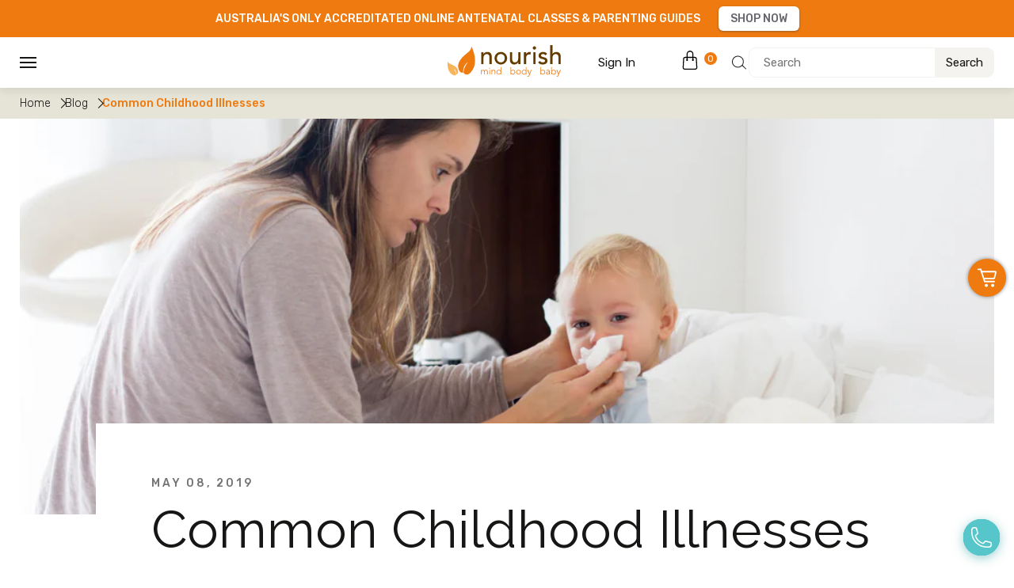

--- FILE ---
content_type: text/html; charset=utf-8
request_url: https://nourishbaby.com.au/blogs/blog/common-childhood-illnesses
body_size: 46969
content:
<!doctype html>

<!--[if IE 9 ]><html class="no-js csscalc no-flexbox ie9" lang="en"><![endif]-->
<!--[if (gt IE 9)|!(IE)]><!--><html class="no-js" lang="en"><!--<![endif]-->
  <head>
    
    
    <meta name="google-site-verification" content="-N0-D3Fg1b_cQtcI60bMDUiWqUBMQyQdnROkSLGa7PU" />
    <meta name="facebook-domain-verification" content="90z33tpi1t4pb4jhgmru9baswdsl4c" />
    <script type="application/ld+json">
																			{
  "@context": "http://schema.org/",
  "@type": "WebSite",
  "name": "Nourish Baby",
  "url": "https://nourishbaby.com.au/",
  "potentialAction": {
    "@type": "SearchAction",
    "target": "https://nourishbaby.com.au/search{search_term_string}",
    "query-input": "required name=search_term_string"
  }
}
</script>
  
    
      
    <!--Gtag, GTM, Josh @ ADCC 04-07-22-->
    <!-- Global site tag (gtag.js) - Google Analytics -->
<script async src="https://www.googletagmanager.com/gtag/js?id=UA-32523769-1"></script>
<script>
  window.dataLayer = window.dataLayer || [];
  function gtag(){dataLayer.push(arguments);}
  gtag('js', new Date());

  gtag('config', 'UA-32523769-1');
</script>
    
    <!-- Global site tag (gtag.js) - Google Analytics -->
<script async src="https://www.googletagmanager.com/gtag/js?id=G-Z1SNS9G38Y"></script>
<script>
  window.dataLayer = window.dataLayer || [];
  function gtag(){dataLayer.push(arguments);}
  gtag('js', new Date());

  gtag('config', 'G-Z1SNS9G38Y');
</script>
    
<!-- Google Tag Manager -->
<script>(function(w,d,s,l,i){w[l]=w[l]||[];w[l].push({'gtm.start':
new Date().getTime(),event:'gtm.js'});var f=d.getElementsByTagName(s)[0],
j=d.createElement(s),dl=l!='dataLayer'?'&l='+l:'';j.async=true;j.src=
'https://www.googletagmanager.com/gtm.js?id='+i+dl;f.parentNode.insertBefore(j,f);
})(window,document,'script','dataLayer','GTM-KB5VQ4J');</script>
<!-- End Google Tag Manager -->
    
    
    <script type="application/ld+json">
																			{
  "@context": "http://schema.org/",
  "@type": "NGO",
  "name": "Nourish Baby",
  "url": "https://nourishbaby.com.au/",
  "image": "",
  "sameAs": [
    "https://www.facebook.com/nourishbabyonline",
    "https://www.instagram.com/nourish.baby/",
    "https://www.linkedin.com/company/nourish-perinatal-wellness/",
    "https://nourishbaby.com.au/pages/about",
    "https://www.youtube.com/channel/UCLYGVXD--faEiqumFiGI3Lg"
  ]
}
</script>
    <meta charset="utf-8"> 
    <meta http-equiv="X-UA-Compatible" content="IE=edge,chrome=1">
    <meta name="viewport" content="width=device-width, initial-scale=1.0, height=device-height, minimum-scale=1.0, user-scalable=0">
    <meta name="theme-color" content="#c6a85b"><title>Common Childhood Illnesses | Nourish Baby Antenatal Online
&ndash; Nourish Baby Online</title><meta name="description" content="There a range of common childhood illnesses which at some stage, affect most small people. And although every baby is a unique and special individual, they are still small humans, sharing similar vulnerabilities. Learn about some of the more common illnesses and what you can do to support your child’s recovery."><link rel="canonical" href="https://nourishbaby.com.au/blogs/blog/common-childhood-illnesses"><link rel="shortcut icon" href="//nourishbaby.com.au/cdn/shop/files/Leaves72px_32x32.png?v=1613562276" type="image/png"><meta property="og:type" content="article">
  <meta property="og:title" content="Common Childhood Illnesses"><meta property="og:image" content="http://nourishbaby.com.au/cdn/shop/articles/shutterstock_1216760320_grande.jpg?v=1557287002">
    <meta property="og:image:secure_url" content="https://nourishbaby.com.au/cdn/shop/articles/shutterstock_1216760320_grande.jpg?v=1557287002"><meta property="og:description" content="There a range of common childhood illnesses which at some stage, affect most small people. And although every baby is a unique and special individual, they are still small humans, sharing similar vulnerabilities. Learn about some of the more common illnesses and what you can do to support your child’s recovery."><meta property="og:url" content="https://nourishbaby.com.au/blogs/blog/common-childhood-illnesses">
<meta property="og:site_name" content="Nourish Baby Online"><meta name="twitter:card" content="summary"><meta name="twitter:title" content="Common Childhood Illnesses">
  <meta name="twitter:description" content="
There a range of common health issues which at some stage, affect most small people. And although every baby is a unique and special individual, they are still small humans, sharing similar vulnerabilities.
Read on to learn about some of the more common health problems and what you can do to support your child’s recovery."><meta name="twitter:image" content="https://nourishbaby.com.au/cdn/shop/articles/shutterstock_1216760320_600x600_crop_center.jpg?v=1557287002"><link href="https://fonts.googleapis.com/css?family=Raleway:300,400,500,600|Rubik:300,400,500" rel="stylesheet">
    
<link type="text/css" href="//nourishbaby.com.au/cdn/shop/t/6/assets/layout.theme.css?v=114313131482075265281701925448" rel="stylesheet">

    <script>window.performance && window.performance.mark && window.performance.mark('shopify.content_for_header.start');</script><meta name="google-site-verification" content="oRKM7OBm5ccutsYcW9IPaQ6_QTrp8VzWct8V1rExFxU">
<meta id="shopify-digital-wallet" name="shopify-digital-wallet" content="/4140793925/digital_wallets/dialog">
<meta name="shopify-checkout-api-token" content="75db18635a4c52f9259aa8d6a486c708">
<meta id="in-context-paypal-metadata" data-shop-id="4140793925" data-venmo-supported="false" data-environment="production" data-locale="en_US" data-paypal-v4="true" data-currency="AUD">
<link rel="alternate" type="application/atom+xml" title="Feed" href="/blogs/blog.atom" />
<script async="async" src="/checkouts/internal/preloads.js?locale=en-AU"></script>
<link rel="preconnect" href="https://shop.app" crossorigin="anonymous">
<script async="async" src="https://shop.app/checkouts/internal/preloads.js?locale=en-AU&shop_id=4140793925" crossorigin="anonymous"></script>
<script id="apple-pay-shop-capabilities" type="application/json">{"shopId":4140793925,"countryCode":"AU","currencyCode":"AUD","merchantCapabilities":["supports3DS"],"merchantId":"gid:\/\/shopify\/Shop\/4140793925","merchantName":"Nourish Baby Online","requiredBillingContactFields":["postalAddress","email"],"requiredShippingContactFields":["postalAddress","email"],"shippingType":"shipping","supportedNetworks":["visa","masterCard","amex","jcb"],"total":{"type":"pending","label":"Nourish Baby Online","amount":"1.00"},"shopifyPaymentsEnabled":true,"supportsSubscriptions":true}</script>
<script id="shopify-features" type="application/json">{"accessToken":"75db18635a4c52f9259aa8d6a486c708","betas":["rich-media-storefront-analytics"],"domain":"nourishbaby.com.au","predictiveSearch":true,"shopId":4140793925,"locale":"en"}</script>
<script>var Shopify = Shopify || {};
Shopify.shop = "nourishbaby-com-au.myshopify.com";
Shopify.locale = "en";
Shopify.currency = {"active":"AUD","rate":"1.0"};
Shopify.country = "AU";
Shopify.theme = {"name":"Nourish Baby - NEW - GD 03-03-2020","id":78802583621,"schema_name":"Trademark (Enhanced)","schema_version":"1.0.0","theme_store_id":null,"role":"main"};
Shopify.theme.handle = "null";
Shopify.theme.style = {"id":null,"handle":null};
Shopify.cdnHost = "nourishbaby.com.au/cdn";
Shopify.routes = Shopify.routes || {};
Shopify.routes.root = "/";</script>
<script type="module">!function(o){(o.Shopify=o.Shopify||{}).modules=!0}(window);</script>
<script>!function(o){function n(){var o=[];function n(){o.push(Array.prototype.slice.apply(arguments))}return n.q=o,n}var t=o.Shopify=o.Shopify||{};t.loadFeatures=n(),t.autoloadFeatures=n()}(window);</script>
<script>
  window.ShopifyPay = window.ShopifyPay || {};
  window.ShopifyPay.apiHost = "shop.app\/pay";
  window.ShopifyPay.redirectState = null;
</script>
<script id="shop-js-analytics" type="application/json">{"pageType":"article"}</script>
<script defer="defer" async type="module" src="//nourishbaby.com.au/cdn/shopifycloud/shop-js/modules/v2/client.init-shop-cart-sync_C5BV16lS.en.esm.js"></script>
<script defer="defer" async type="module" src="//nourishbaby.com.au/cdn/shopifycloud/shop-js/modules/v2/chunk.common_CygWptCX.esm.js"></script>
<script type="module">
  await import("//nourishbaby.com.au/cdn/shopifycloud/shop-js/modules/v2/client.init-shop-cart-sync_C5BV16lS.en.esm.js");
await import("//nourishbaby.com.au/cdn/shopifycloud/shop-js/modules/v2/chunk.common_CygWptCX.esm.js");

  window.Shopify.SignInWithShop?.initShopCartSync?.({"fedCMEnabled":true,"windoidEnabled":true});

</script>
<script>
  window.Shopify = window.Shopify || {};
  if (!window.Shopify.featureAssets) window.Shopify.featureAssets = {};
  window.Shopify.featureAssets['shop-js'] = {"shop-cart-sync":["modules/v2/client.shop-cart-sync_ZFArdW7E.en.esm.js","modules/v2/chunk.common_CygWptCX.esm.js"],"init-fed-cm":["modules/v2/client.init-fed-cm_CmiC4vf6.en.esm.js","modules/v2/chunk.common_CygWptCX.esm.js"],"shop-button":["modules/v2/client.shop-button_tlx5R9nI.en.esm.js","modules/v2/chunk.common_CygWptCX.esm.js"],"shop-cash-offers":["modules/v2/client.shop-cash-offers_DOA2yAJr.en.esm.js","modules/v2/chunk.common_CygWptCX.esm.js","modules/v2/chunk.modal_D71HUcav.esm.js"],"init-windoid":["modules/v2/client.init-windoid_sURxWdc1.en.esm.js","modules/v2/chunk.common_CygWptCX.esm.js"],"shop-toast-manager":["modules/v2/client.shop-toast-manager_ClPi3nE9.en.esm.js","modules/v2/chunk.common_CygWptCX.esm.js"],"init-shop-email-lookup-coordinator":["modules/v2/client.init-shop-email-lookup-coordinator_B8hsDcYM.en.esm.js","modules/v2/chunk.common_CygWptCX.esm.js"],"init-shop-cart-sync":["modules/v2/client.init-shop-cart-sync_C5BV16lS.en.esm.js","modules/v2/chunk.common_CygWptCX.esm.js"],"avatar":["modules/v2/client.avatar_BTnouDA3.en.esm.js"],"pay-button":["modules/v2/client.pay-button_FdsNuTd3.en.esm.js","modules/v2/chunk.common_CygWptCX.esm.js"],"init-customer-accounts":["modules/v2/client.init-customer-accounts_DxDtT_ad.en.esm.js","modules/v2/client.shop-login-button_C5VAVYt1.en.esm.js","modules/v2/chunk.common_CygWptCX.esm.js","modules/v2/chunk.modal_D71HUcav.esm.js"],"init-shop-for-new-customer-accounts":["modules/v2/client.init-shop-for-new-customer-accounts_ChsxoAhi.en.esm.js","modules/v2/client.shop-login-button_C5VAVYt1.en.esm.js","modules/v2/chunk.common_CygWptCX.esm.js","modules/v2/chunk.modal_D71HUcav.esm.js"],"shop-login-button":["modules/v2/client.shop-login-button_C5VAVYt1.en.esm.js","modules/v2/chunk.common_CygWptCX.esm.js","modules/v2/chunk.modal_D71HUcav.esm.js"],"init-customer-accounts-sign-up":["modules/v2/client.init-customer-accounts-sign-up_CPSyQ0Tj.en.esm.js","modules/v2/client.shop-login-button_C5VAVYt1.en.esm.js","modules/v2/chunk.common_CygWptCX.esm.js","modules/v2/chunk.modal_D71HUcav.esm.js"],"shop-follow-button":["modules/v2/client.shop-follow-button_Cva4Ekp9.en.esm.js","modules/v2/chunk.common_CygWptCX.esm.js","modules/v2/chunk.modal_D71HUcav.esm.js"],"checkout-modal":["modules/v2/client.checkout-modal_BPM8l0SH.en.esm.js","modules/v2/chunk.common_CygWptCX.esm.js","modules/v2/chunk.modal_D71HUcav.esm.js"],"lead-capture":["modules/v2/client.lead-capture_Bi8yE_yS.en.esm.js","modules/v2/chunk.common_CygWptCX.esm.js","modules/v2/chunk.modal_D71HUcav.esm.js"],"shop-login":["modules/v2/client.shop-login_D6lNrXab.en.esm.js","modules/v2/chunk.common_CygWptCX.esm.js","modules/v2/chunk.modal_D71HUcav.esm.js"],"payment-terms":["modules/v2/client.payment-terms_CZxnsJam.en.esm.js","modules/v2/chunk.common_CygWptCX.esm.js","modules/v2/chunk.modal_D71HUcav.esm.js"]};
</script>
<script>(function() {
  var isLoaded = false;
  function asyncLoad() {
    if (isLoaded) return;
    isLoaded = true;
    var urls = ["https:\/\/fast-checkout-api.cartylabs.com\/script\/f3d47b07-6982-47bb-807e-866840f98af0.js?shop=nourishbaby-com-au.myshopify.com","https:\/\/na.shgcdn3.com\/pixel-collector.js?shop=nourishbaby-com-au.myshopify.com","https:\/\/api-na1.hubapi.com\/scriptloader\/v1\/4585958.js?shop=nourishbaby-com-au.myshopify.com"];
    for (var i = 0; i < urls.length; i++) {
      var s = document.createElement('script');
      s.type = 'text/javascript';
      s.async = true;
      s.src = urls[i];
      var x = document.getElementsByTagName('script')[0];
      x.parentNode.insertBefore(s, x);
    }
  };
  if(window.attachEvent) {
    window.attachEvent('onload', asyncLoad);
  } else {
    window.addEventListener('load', asyncLoad, false);
  }
})();</script>
<script id="__st">var __st={"a":4140793925,"offset":39600,"reqid":"b48f8dcd-c4a2-4908-bca9-75c8ecc7ea87-1768696335","pageurl":"nourishbaby.com.au\/blogs\/blog\/common-childhood-illnesses","s":"articles-29669457989","u":"7d5e5539ebc4","p":"article","rtyp":"article","rid":29669457989};</script>
<script>window.ShopifyPaypalV4VisibilityTracking = true;</script>
<script id="captcha-bootstrap">!function(){'use strict';const t='contact',e='account',n='new_comment',o=[[t,t],['blogs',n],['comments',n],[t,'customer']],c=[[e,'customer_login'],[e,'guest_login'],[e,'recover_customer_password'],[e,'create_customer']],r=t=>t.map((([t,e])=>`form[action*='/${t}']:not([data-nocaptcha='true']) input[name='form_type'][value='${e}']`)).join(','),a=t=>()=>t?[...document.querySelectorAll(t)].map((t=>t.form)):[];function s(){const t=[...o],e=r(t);return a(e)}const i='password',u='form_key',d=['recaptcha-v3-token','g-recaptcha-response','h-captcha-response',i],f=()=>{try{return window.sessionStorage}catch{return}},m='__shopify_v',_=t=>t.elements[u];function p(t,e,n=!1){try{const o=window.sessionStorage,c=JSON.parse(o.getItem(e)),{data:r}=function(t){const{data:e,action:n}=t;return t[m]||n?{data:e,action:n}:{data:t,action:n}}(c);for(const[e,n]of Object.entries(r))t.elements[e]&&(t.elements[e].value=n);n&&o.removeItem(e)}catch(o){console.error('form repopulation failed',{error:o})}}const l='form_type',E='cptcha';function T(t){t.dataset[E]=!0}const w=window,h=w.document,L='Shopify',v='ce_forms',y='captcha';let A=!1;((t,e)=>{const n=(g='f06e6c50-85a8-45c8-87d0-21a2b65856fe',I='https://cdn.shopify.com/shopifycloud/storefront-forms-hcaptcha/ce_storefront_forms_captcha_hcaptcha.v1.5.2.iife.js',D={infoText:'Protected by hCaptcha',privacyText:'Privacy',termsText:'Terms'},(t,e,n)=>{const o=w[L][v],c=o.bindForm;if(c)return c(t,g,e,D).then(n);var r;o.q.push([[t,g,e,D],n]),r=I,A||(h.body.append(Object.assign(h.createElement('script'),{id:'captcha-provider',async:!0,src:r})),A=!0)});var g,I,D;w[L]=w[L]||{},w[L][v]=w[L][v]||{},w[L][v].q=[],w[L][y]=w[L][y]||{},w[L][y].protect=function(t,e){n(t,void 0,e),T(t)},Object.freeze(w[L][y]),function(t,e,n,w,h,L){const[v,y,A,g]=function(t,e,n){const i=e?o:[],u=t?c:[],d=[...i,...u],f=r(d),m=r(i),_=r(d.filter((([t,e])=>n.includes(e))));return[a(f),a(m),a(_),s()]}(w,h,L),I=t=>{const e=t.target;return e instanceof HTMLFormElement?e:e&&e.form},D=t=>v().includes(t);t.addEventListener('submit',(t=>{const e=I(t);if(!e)return;const n=D(e)&&!e.dataset.hcaptchaBound&&!e.dataset.recaptchaBound,o=_(e),c=g().includes(e)&&(!o||!o.value);(n||c)&&t.preventDefault(),c&&!n&&(function(t){try{if(!f())return;!function(t){const e=f();if(!e)return;const n=_(t);if(!n)return;const o=n.value;o&&e.removeItem(o)}(t);const e=Array.from(Array(32),(()=>Math.random().toString(36)[2])).join('');!function(t,e){_(t)||t.append(Object.assign(document.createElement('input'),{type:'hidden',name:u})),t.elements[u].value=e}(t,e),function(t,e){const n=f();if(!n)return;const o=[...t.querySelectorAll(`input[type='${i}']`)].map((({name:t})=>t)),c=[...d,...o],r={};for(const[a,s]of new FormData(t).entries())c.includes(a)||(r[a]=s);n.setItem(e,JSON.stringify({[m]:1,action:t.action,data:r}))}(t,e)}catch(e){console.error('failed to persist form',e)}}(e),e.submit())}));const S=(t,e)=>{t&&!t.dataset[E]&&(n(t,e.some((e=>e===t))),T(t))};for(const o of['focusin','change'])t.addEventListener(o,(t=>{const e=I(t);D(e)&&S(e,y())}));const B=e.get('form_key'),M=e.get(l),P=B&&M;t.addEventListener('DOMContentLoaded',(()=>{const t=y();if(P)for(const e of t)e.elements[l].value===M&&p(e,B);[...new Set([...A(),...v().filter((t=>'true'===t.dataset.shopifyCaptcha))])].forEach((e=>S(e,t)))}))}(h,new URLSearchParams(w.location.search),n,t,e,['guest_login'])})(!0,!0)}();</script>
<script integrity="sha256-4kQ18oKyAcykRKYeNunJcIwy7WH5gtpwJnB7kiuLZ1E=" data-source-attribution="shopify.loadfeatures" defer="defer" src="//nourishbaby.com.au/cdn/shopifycloud/storefront/assets/storefront/load_feature-a0a9edcb.js" crossorigin="anonymous"></script>
<script crossorigin="anonymous" defer="defer" src="//nourishbaby.com.au/cdn/shopifycloud/storefront/assets/shopify_pay/storefront-65b4c6d7.js?v=20250812"></script>
<script data-source-attribution="shopify.dynamic_checkout.dynamic.init">var Shopify=Shopify||{};Shopify.PaymentButton=Shopify.PaymentButton||{isStorefrontPortableWallets:!0,init:function(){window.Shopify.PaymentButton.init=function(){};var t=document.createElement("script");t.src="https://nourishbaby.com.au/cdn/shopifycloud/portable-wallets/latest/portable-wallets.en.js",t.type="module",document.head.appendChild(t)}};
</script>
<script data-source-attribution="shopify.dynamic_checkout.buyer_consent">
  function portableWalletsHideBuyerConsent(e){var t=document.getElementById("shopify-buyer-consent"),n=document.getElementById("shopify-subscription-policy-button");t&&n&&(t.classList.add("hidden"),t.setAttribute("aria-hidden","true"),n.removeEventListener("click",e))}function portableWalletsShowBuyerConsent(e){var t=document.getElementById("shopify-buyer-consent"),n=document.getElementById("shopify-subscription-policy-button");t&&n&&(t.classList.remove("hidden"),t.removeAttribute("aria-hidden"),n.addEventListener("click",e))}window.Shopify?.PaymentButton&&(window.Shopify.PaymentButton.hideBuyerConsent=portableWalletsHideBuyerConsent,window.Shopify.PaymentButton.showBuyerConsent=portableWalletsShowBuyerConsent);
</script>
<script data-source-attribution="shopify.dynamic_checkout.cart.bootstrap">document.addEventListener("DOMContentLoaded",(function(){function t(){return document.querySelector("shopify-accelerated-checkout-cart, shopify-accelerated-checkout")}if(t())Shopify.PaymentButton.init();else{new MutationObserver((function(e,n){t()&&(Shopify.PaymentButton.init(),n.disconnect())})).observe(document.body,{childList:!0,subtree:!0})}}));
</script>
<link id="shopify-accelerated-checkout-styles" rel="stylesheet" media="screen" href="https://nourishbaby.com.au/cdn/shopifycloud/portable-wallets/latest/accelerated-checkout-backwards-compat.css" crossorigin="anonymous">
<style id="shopify-accelerated-checkout-cart">
        #shopify-buyer-consent {
  margin-top: 1em;
  display: inline-block;
  width: 100%;
}

#shopify-buyer-consent.hidden {
  display: none;
}

#shopify-subscription-policy-button {
  background: none;
  border: none;
  padding: 0;
  text-decoration: underline;
  font-size: inherit;
  cursor: pointer;
}

#shopify-subscription-policy-button::before {
  box-shadow: none;
}

      </style>

<script>window.performance && window.performance.mark && window.performance.mark('shopify.content_for_header.end');</script>

    <script src='//nourishbaby.com.au/cdn/shop/t/6/assets/lazysizes.min.js?v=174358363404432586981578622947' async></script>
    <script src="//ajax.googleapis.com/ajax/libs/jquery/3.1.1/jquery.min.js"></script>
    <script src="https://cdnjs.cloudflare.com/ajax/libs/jquery.matchHeight/0.7.2/jquery.matchHeight-min.js"></script>
    <script src='//nourishbaby.com.au/cdn/shop/t/6/assets/modernizr.min.js?v=11689283637850017101578622949'></script>

    <script>
      // This allows to expose several variables to the global scope, to be used in scripts
      window.theme = {
        template: "article",
        currentPage: 1,
        shopCurrency: "AUD",
        moneyFormat: "${{amount_no_decimals}}",
        moneyWithCurrencyFormat: "${{amount_no_decimals}} AUD",
        collectionSortBy: null,
        locale: "en"
      };

      window.languages = {
        productLabelsOnSale: "On Sale",
        productFormAddToCart: "Add to cart",
        productFormSoldOut: "Sold Out",
        productFormUnavailable: "Unavailable",
        cartEstimatedShipping: "+ Estimated shipping: ",
        shippingEstimatorSubmit: "Estimate",
        shippingEstimatorSubmitting: "Estimating...",
        recoverPasswordTitle: "Recover password",
        cartDeleteTitle: "Delete"
      }
    </script>
  <script type="application/ld+json">
  {
    "@context": "http://schema.org",
    "@type": "BlogPosting",
    "mainEntityOfPage": "/blogs/blog/common-childhood-illnesses",
    "articleSection": "Blog",
    "keywords": "",
    "headline": "Common Childhood Illnesses",
    "description": "There a range of common health issues which at some stage, affect most small people. And although every baby is a unique and special individual,...",
    "dateCreated": "2019-05-08T13:38:34",
    "datePublished": "2019-05-08T13:48:00",
    "dateModified": "2019-05-08T13:48:00",
    "image": {
      "@type": "ImageObject",
      "url": "https://nourishbaby.com.au/cdn/shop/articles/shutterstock_1216760320_1024x1024.jpg?v=1557287002",
      "image": "https://nourishbaby.com.au/cdn/shop/articles/shutterstock_1216760320_1024x1024.jpg?v=1557287002",
      "name": "Common Childhood Illnesses",
      "width": 1024,
      "height": 1024
    },
    "author": {
      "@type": "Person",
      "name": " ",
      "givenName": null,
      "familyName": null
    },
    "publisher": {
      "@type": "Organization",
      "name": "Nourish Baby Online",
      "logo": {
        "@type": "ImageObject",
        "url": "https://nourishbaby.com.au/cdn/shop/t/6/assets/logo.png?v=96653484777371008451578622949",
        "image": "https://nourishbaby.com.au/cdn/shop/t/6/assets/logo.png?v=96653484777371008451578622949",
        "name": "Nourish Baby Online",
        "width": 100,
        "height": 100
      }
    },
    "commentCount": 0,
    "comment": []
  }
  </script>

<script>window.__pagefly_analytics_settings__={"acceptTracking":true};</script>
    <style> 
      
		.button {border-radius: 30px !important;}
    </style>

    <!-- Hotjar Tracking Code for https://nourishbaby.com.au/ -->
<script>
    (function(h,o,t,j,a,r){
        h.hj=h.hj||function(){(h.hj.q=h.hj.q||[]).push(arguments)};
        h._hjSettings={hjid:2291095,hjsv:6};
        a=o.getElementsByTagName('head')[0];
        r=o.createElement('script');r.async=1;
        r.src=t+h._hjSettings.hjid+j+h._hjSettings.hjsv;
        a.appendChild(r);
    })(window,document,'https://static.hotjar.com/c/hotjar-','.js?sv=');
</script>
 
  

<script type="text/javascript">
  
    window.SHG_CUSTOMER = null;
  
</script>












<!-- BEGIN app block: shopify://apps/pagefly-page-builder/blocks/app-embed/83e179f7-59a0-4589-8c66-c0dddf959200 -->

<!-- BEGIN app snippet: pagefly-cro-ab-testing-main -->







<script>
  ;(function () {
    const url = new URL(window.location)
    const viewParam = url.searchParams.get('view')
    if (viewParam && viewParam.includes('variant-pf-')) {
      url.searchParams.set('pf_v', viewParam)
      url.searchParams.delete('view')
      window.history.replaceState({}, '', url)
    }
  })()
</script>



<script type='module'>
  
  window.PAGEFLY_CRO = window.PAGEFLY_CRO || {}

  window.PAGEFLY_CRO['data_debug'] = {
    original_template_suffix: "",
    allow_ab_test: false,
    ab_test_start_time: 0,
    ab_test_end_time: 0,
    today_date_time: 1768696336000,
  }
  window.PAGEFLY_CRO['GA4'] = { enabled: false}
</script>

<!-- END app snippet -->








  <script src='https://cdn.shopify.com/extensions/019bb4f9-aed6-78a3-be91-e9d44663e6bf/pagefly-page-builder-215/assets/pagefly-helper.js' defer='defer'></script>

  <script src='https://cdn.shopify.com/extensions/019bb4f9-aed6-78a3-be91-e9d44663e6bf/pagefly-page-builder-215/assets/pagefly-general-helper.js' defer='defer'></script>

  <script src='https://cdn.shopify.com/extensions/019bb4f9-aed6-78a3-be91-e9d44663e6bf/pagefly-page-builder-215/assets/pagefly-snap-slider.js' defer='defer'></script>

  <script src='https://cdn.shopify.com/extensions/019bb4f9-aed6-78a3-be91-e9d44663e6bf/pagefly-page-builder-215/assets/pagefly-slideshow-v3.js' defer='defer'></script>

  <script src='https://cdn.shopify.com/extensions/019bb4f9-aed6-78a3-be91-e9d44663e6bf/pagefly-page-builder-215/assets/pagefly-slideshow-v4.js' defer='defer'></script>

  <script src='https://cdn.shopify.com/extensions/019bb4f9-aed6-78a3-be91-e9d44663e6bf/pagefly-page-builder-215/assets/pagefly-glider.js' defer='defer'></script>

  <script src='https://cdn.shopify.com/extensions/019bb4f9-aed6-78a3-be91-e9d44663e6bf/pagefly-page-builder-215/assets/pagefly-slideshow-v1-v2.js' defer='defer'></script>

  <script src='https://cdn.shopify.com/extensions/019bb4f9-aed6-78a3-be91-e9d44663e6bf/pagefly-page-builder-215/assets/pagefly-product-media.js' defer='defer'></script>

  <script src='https://cdn.shopify.com/extensions/019bb4f9-aed6-78a3-be91-e9d44663e6bf/pagefly-page-builder-215/assets/pagefly-product.js' defer='defer'></script>


<script id='pagefly-helper-data' type='application/json'>
  {
    "page_optimization": {
      "assets_prefetching": false
    },
    "elements_asset_mapper": {
      "Accordion": "https://cdn.shopify.com/extensions/019bb4f9-aed6-78a3-be91-e9d44663e6bf/pagefly-page-builder-215/assets/pagefly-accordion.js",
      "Accordion3": "https://cdn.shopify.com/extensions/019bb4f9-aed6-78a3-be91-e9d44663e6bf/pagefly-page-builder-215/assets/pagefly-accordion3.js",
      "CountDown": "https://cdn.shopify.com/extensions/019bb4f9-aed6-78a3-be91-e9d44663e6bf/pagefly-page-builder-215/assets/pagefly-countdown.js",
      "GMap1": "https://cdn.shopify.com/extensions/019bb4f9-aed6-78a3-be91-e9d44663e6bf/pagefly-page-builder-215/assets/pagefly-gmap.js",
      "GMap2": "https://cdn.shopify.com/extensions/019bb4f9-aed6-78a3-be91-e9d44663e6bf/pagefly-page-builder-215/assets/pagefly-gmap.js",
      "GMapBasicV2": "https://cdn.shopify.com/extensions/019bb4f9-aed6-78a3-be91-e9d44663e6bf/pagefly-page-builder-215/assets/pagefly-gmap.js",
      "GMapAdvancedV2": "https://cdn.shopify.com/extensions/019bb4f9-aed6-78a3-be91-e9d44663e6bf/pagefly-page-builder-215/assets/pagefly-gmap.js",
      "HTML.Video": "https://cdn.shopify.com/extensions/019bb4f9-aed6-78a3-be91-e9d44663e6bf/pagefly-page-builder-215/assets/pagefly-htmlvideo.js",
      "HTML.Video2": "https://cdn.shopify.com/extensions/019bb4f9-aed6-78a3-be91-e9d44663e6bf/pagefly-page-builder-215/assets/pagefly-htmlvideo2.js",
      "HTML.Video3": "https://cdn.shopify.com/extensions/019bb4f9-aed6-78a3-be91-e9d44663e6bf/pagefly-page-builder-215/assets/pagefly-htmlvideo2.js",
      "BackgroundVideo": "https://cdn.shopify.com/extensions/019bb4f9-aed6-78a3-be91-e9d44663e6bf/pagefly-page-builder-215/assets/pagefly-htmlvideo2.js",
      "Instagram": "https://cdn.shopify.com/extensions/019bb4f9-aed6-78a3-be91-e9d44663e6bf/pagefly-page-builder-215/assets/pagefly-instagram.js",
      "Instagram2": "https://cdn.shopify.com/extensions/019bb4f9-aed6-78a3-be91-e9d44663e6bf/pagefly-page-builder-215/assets/pagefly-instagram.js",
      "Insta3": "https://cdn.shopify.com/extensions/019bb4f9-aed6-78a3-be91-e9d44663e6bf/pagefly-page-builder-215/assets/pagefly-instagram3.js",
      "Tabs": "https://cdn.shopify.com/extensions/019bb4f9-aed6-78a3-be91-e9d44663e6bf/pagefly-page-builder-215/assets/pagefly-tab.js",
      "Tabs3": "https://cdn.shopify.com/extensions/019bb4f9-aed6-78a3-be91-e9d44663e6bf/pagefly-page-builder-215/assets/pagefly-tab3.js",
      "ProductBox": "https://cdn.shopify.com/extensions/019bb4f9-aed6-78a3-be91-e9d44663e6bf/pagefly-page-builder-215/assets/pagefly-cart.js",
      "FBPageBox2": "https://cdn.shopify.com/extensions/019bb4f9-aed6-78a3-be91-e9d44663e6bf/pagefly-page-builder-215/assets/pagefly-facebook.js",
      "FBLikeButton2": "https://cdn.shopify.com/extensions/019bb4f9-aed6-78a3-be91-e9d44663e6bf/pagefly-page-builder-215/assets/pagefly-facebook.js",
      "TwitterFeed2": "https://cdn.shopify.com/extensions/019bb4f9-aed6-78a3-be91-e9d44663e6bf/pagefly-page-builder-215/assets/pagefly-twitter.js",
      "Paragraph4": "https://cdn.shopify.com/extensions/019bb4f9-aed6-78a3-be91-e9d44663e6bf/pagefly-page-builder-215/assets/pagefly-paragraph4.js",

      "AliReviews": "https://cdn.shopify.com/extensions/019bb4f9-aed6-78a3-be91-e9d44663e6bf/pagefly-page-builder-215/assets/pagefly-3rd-elements.js",
      "BackInStock": "https://cdn.shopify.com/extensions/019bb4f9-aed6-78a3-be91-e9d44663e6bf/pagefly-page-builder-215/assets/pagefly-3rd-elements.js",
      "GloboBackInStock": "https://cdn.shopify.com/extensions/019bb4f9-aed6-78a3-be91-e9d44663e6bf/pagefly-page-builder-215/assets/pagefly-3rd-elements.js",
      "GrowaveWishlist": "https://cdn.shopify.com/extensions/019bb4f9-aed6-78a3-be91-e9d44663e6bf/pagefly-page-builder-215/assets/pagefly-3rd-elements.js",
      "InfiniteOptionsShopPad": "https://cdn.shopify.com/extensions/019bb4f9-aed6-78a3-be91-e9d44663e6bf/pagefly-page-builder-215/assets/pagefly-3rd-elements.js",
      "InkybayProductPersonalizer": "https://cdn.shopify.com/extensions/019bb4f9-aed6-78a3-be91-e9d44663e6bf/pagefly-page-builder-215/assets/pagefly-3rd-elements.js",
      "LimeSpot": "https://cdn.shopify.com/extensions/019bb4f9-aed6-78a3-be91-e9d44663e6bf/pagefly-page-builder-215/assets/pagefly-3rd-elements.js",
      "Loox": "https://cdn.shopify.com/extensions/019bb4f9-aed6-78a3-be91-e9d44663e6bf/pagefly-page-builder-215/assets/pagefly-3rd-elements.js",
      "Opinew": "https://cdn.shopify.com/extensions/019bb4f9-aed6-78a3-be91-e9d44663e6bf/pagefly-page-builder-215/assets/pagefly-3rd-elements.js",
      "Powr": "https://cdn.shopify.com/extensions/019bb4f9-aed6-78a3-be91-e9d44663e6bf/pagefly-page-builder-215/assets/pagefly-3rd-elements.js",
      "ProductReviews": "https://cdn.shopify.com/extensions/019bb4f9-aed6-78a3-be91-e9d44663e6bf/pagefly-page-builder-215/assets/pagefly-3rd-elements.js",
      "PushOwl": "https://cdn.shopify.com/extensions/019bb4f9-aed6-78a3-be91-e9d44663e6bf/pagefly-page-builder-215/assets/pagefly-3rd-elements.js",
      "ReCharge": "https://cdn.shopify.com/extensions/019bb4f9-aed6-78a3-be91-e9d44663e6bf/pagefly-page-builder-215/assets/pagefly-3rd-elements.js",
      "Rivyo": "https://cdn.shopify.com/extensions/019bb4f9-aed6-78a3-be91-e9d44663e6bf/pagefly-page-builder-215/assets/pagefly-3rd-elements.js",
      "TrackingMore": "https://cdn.shopify.com/extensions/019bb4f9-aed6-78a3-be91-e9d44663e6bf/pagefly-page-builder-215/assets/pagefly-3rd-elements.js",
      "Vitals": "https://cdn.shopify.com/extensions/019bb4f9-aed6-78a3-be91-e9d44663e6bf/pagefly-page-builder-215/assets/pagefly-3rd-elements.js",
      "Wiser": "https://cdn.shopify.com/extensions/019bb4f9-aed6-78a3-be91-e9d44663e6bf/pagefly-page-builder-215/assets/pagefly-3rd-elements.js"
    },
    "custom_elements_mapper": {
      "pf-click-action-element": "https://cdn.shopify.com/extensions/019bb4f9-aed6-78a3-be91-e9d44663e6bf/pagefly-page-builder-215/assets/pagefly-click-action-element.js",
      "pf-dialog-element": "https://cdn.shopify.com/extensions/019bb4f9-aed6-78a3-be91-e9d44663e6bf/pagefly-page-builder-215/assets/pagefly-dialog-element.js"
    }
  }
</script>


<!-- END app block --><!-- BEGIN app block: shopify://apps/instafeed/blocks/head-block/c447db20-095d-4a10-9725-b5977662c9d5 --><link rel="preconnect" href="https://cdn.nfcube.com/">
<link rel="preconnect" href="https://scontent.cdninstagram.com/">


  <script>
    document.addEventListener('DOMContentLoaded', function () {
      let instafeedScript = document.createElement('script');

      
        instafeedScript.src = 'https://cdn.nfcube.com/instafeed-1b8f919e19822280c311771929d16a42.js';
      

      document.body.appendChild(instafeedScript);
    });
  </script>





<!-- END app block --><link href="https://monorail-edge.shopifysvc.com" rel="dns-prefetch">
<script>(function(){if ("sendBeacon" in navigator && "performance" in window) {try {var session_token_from_headers = performance.getEntriesByType('navigation')[0].serverTiming.find(x => x.name == '_s').description;} catch {var session_token_from_headers = undefined;}var session_cookie_matches = document.cookie.match(/_shopify_s=([^;]*)/);var session_token_from_cookie = session_cookie_matches && session_cookie_matches.length === 2 ? session_cookie_matches[1] : "";var session_token = session_token_from_headers || session_token_from_cookie || "";function handle_abandonment_event(e) {var entries = performance.getEntries().filter(function(entry) {return /monorail-edge.shopifysvc.com/.test(entry.name);});if (!window.abandonment_tracked && entries.length === 0) {window.abandonment_tracked = true;var currentMs = Date.now();var navigation_start = performance.timing.navigationStart;var payload = {shop_id: 4140793925,url: window.location.href,navigation_start,duration: currentMs - navigation_start,session_token,page_type: "article"};window.navigator.sendBeacon("https://monorail-edge.shopifysvc.com/v1/produce", JSON.stringify({schema_id: "online_store_buyer_site_abandonment/1.1",payload: payload,metadata: {event_created_at_ms: currentMs,event_sent_at_ms: currentMs}}));}}window.addEventListener('pagehide', handle_abandonment_event);}}());</script>
<script id="web-pixels-manager-setup">(function e(e,d,r,n,o){if(void 0===o&&(o={}),!Boolean(null===(a=null===(i=window.Shopify)||void 0===i?void 0:i.analytics)||void 0===a?void 0:a.replayQueue)){var i,a;window.Shopify=window.Shopify||{};var t=window.Shopify;t.analytics=t.analytics||{};var s=t.analytics;s.replayQueue=[],s.publish=function(e,d,r){return s.replayQueue.push([e,d,r]),!0};try{self.performance.mark("wpm:start")}catch(e){}var l=function(){var e={modern:/Edge?\/(1{2}[4-9]|1[2-9]\d|[2-9]\d{2}|\d{4,})\.\d+(\.\d+|)|Firefox\/(1{2}[4-9]|1[2-9]\d|[2-9]\d{2}|\d{4,})\.\d+(\.\d+|)|Chrom(ium|e)\/(9{2}|\d{3,})\.\d+(\.\d+|)|(Maci|X1{2}).+ Version\/(15\.\d+|(1[6-9]|[2-9]\d|\d{3,})\.\d+)([,.]\d+|)( \(\w+\)|)( Mobile\/\w+|) Safari\/|Chrome.+OPR\/(9{2}|\d{3,})\.\d+\.\d+|(CPU[ +]OS|iPhone[ +]OS|CPU[ +]iPhone|CPU IPhone OS|CPU iPad OS)[ +]+(15[._]\d+|(1[6-9]|[2-9]\d|\d{3,})[._]\d+)([._]\d+|)|Android:?[ /-](13[3-9]|1[4-9]\d|[2-9]\d{2}|\d{4,})(\.\d+|)(\.\d+|)|Android.+Firefox\/(13[5-9]|1[4-9]\d|[2-9]\d{2}|\d{4,})\.\d+(\.\d+|)|Android.+Chrom(ium|e)\/(13[3-9]|1[4-9]\d|[2-9]\d{2}|\d{4,})\.\d+(\.\d+|)|SamsungBrowser\/([2-9]\d|\d{3,})\.\d+/,legacy:/Edge?\/(1[6-9]|[2-9]\d|\d{3,})\.\d+(\.\d+|)|Firefox\/(5[4-9]|[6-9]\d|\d{3,})\.\d+(\.\d+|)|Chrom(ium|e)\/(5[1-9]|[6-9]\d|\d{3,})\.\d+(\.\d+|)([\d.]+$|.*Safari\/(?![\d.]+ Edge\/[\d.]+$))|(Maci|X1{2}).+ Version\/(10\.\d+|(1[1-9]|[2-9]\d|\d{3,})\.\d+)([,.]\d+|)( \(\w+\)|)( Mobile\/\w+|) Safari\/|Chrome.+OPR\/(3[89]|[4-9]\d|\d{3,})\.\d+\.\d+|(CPU[ +]OS|iPhone[ +]OS|CPU[ +]iPhone|CPU IPhone OS|CPU iPad OS)[ +]+(10[._]\d+|(1[1-9]|[2-9]\d|\d{3,})[._]\d+)([._]\d+|)|Android:?[ /-](13[3-9]|1[4-9]\d|[2-9]\d{2}|\d{4,})(\.\d+|)(\.\d+|)|Mobile Safari.+OPR\/([89]\d|\d{3,})\.\d+\.\d+|Android.+Firefox\/(13[5-9]|1[4-9]\d|[2-9]\d{2}|\d{4,})\.\d+(\.\d+|)|Android.+Chrom(ium|e)\/(13[3-9]|1[4-9]\d|[2-9]\d{2}|\d{4,})\.\d+(\.\d+|)|Android.+(UC? ?Browser|UCWEB|U3)[ /]?(15\.([5-9]|\d{2,})|(1[6-9]|[2-9]\d|\d{3,})\.\d+)\.\d+|SamsungBrowser\/(5\.\d+|([6-9]|\d{2,})\.\d+)|Android.+MQ{2}Browser\/(14(\.(9|\d{2,})|)|(1[5-9]|[2-9]\d|\d{3,})(\.\d+|))(\.\d+|)|K[Aa][Ii]OS\/(3\.\d+|([4-9]|\d{2,})\.\d+)(\.\d+|)/},d=e.modern,r=e.legacy,n=navigator.userAgent;return n.match(d)?"modern":n.match(r)?"legacy":"unknown"}(),u="modern"===l?"modern":"legacy",c=(null!=n?n:{modern:"",legacy:""})[u],f=function(e){return[e.baseUrl,"/wpm","/b",e.hashVersion,"modern"===e.buildTarget?"m":"l",".js"].join("")}({baseUrl:d,hashVersion:r,buildTarget:u}),m=function(e){var d=e.version,r=e.bundleTarget,n=e.surface,o=e.pageUrl,i=e.monorailEndpoint;return{emit:function(e){var a=e.status,t=e.errorMsg,s=(new Date).getTime(),l=JSON.stringify({metadata:{event_sent_at_ms:s},events:[{schema_id:"web_pixels_manager_load/3.1",payload:{version:d,bundle_target:r,page_url:o,status:a,surface:n,error_msg:t},metadata:{event_created_at_ms:s}}]});if(!i)return console&&console.warn&&console.warn("[Web Pixels Manager] No Monorail endpoint provided, skipping logging."),!1;try{return self.navigator.sendBeacon.bind(self.navigator)(i,l)}catch(e){}var u=new XMLHttpRequest;try{return u.open("POST",i,!0),u.setRequestHeader("Content-Type","text/plain"),u.send(l),!0}catch(e){return console&&console.warn&&console.warn("[Web Pixels Manager] Got an unhandled error while logging to Monorail."),!1}}}}({version:r,bundleTarget:l,surface:e.surface,pageUrl:self.location.href,monorailEndpoint:e.monorailEndpoint});try{o.browserTarget=l,function(e){var d=e.src,r=e.async,n=void 0===r||r,o=e.onload,i=e.onerror,a=e.sri,t=e.scriptDataAttributes,s=void 0===t?{}:t,l=document.createElement("script"),u=document.querySelector("head"),c=document.querySelector("body");if(l.async=n,l.src=d,a&&(l.integrity=a,l.crossOrigin="anonymous"),s)for(var f in s)if(Object.prototype.hasOwnProperty.call(s,f))try{l.dataset[f]=s[f]}catch(e){}if(o&&l.addEventListener("load",o),i&&l.addEventListener("error",i),u)u.appendChild(l);else{if(!c)throw new Error("Did not find a head or body element to append the script");c.appendChild(l)}}({src:f,async:!0,onload:function(){if(!function(){var e,d;return Boolean(null===(d=null===(e=window.Shopify)||void 0===e?void 0:e.analytics)||void 0===d?void 0:d.initialized)}()){var d=window.webPixelsManager.init(e)||void 0;if(d){var r=window.Shopify.analytics;r.replayQueue.forEach((function(e){var r=e[0],n=e[1],o=e[2];d.publishCustomEvent(r,n,o)})),r.replayQueue=[],r.publish=d.publishCustomEvent,r.visitor=d.visitor,r.initialized=!0}}},onerror:function(){return m.emit({status:"failed",errorMsg:"".concat(f," has failed to load")})},sri:function(e){var d=/^sha384-[A-Za-z0-9+/=]+$/;return"string"==typeof e&&d.test(e)}(c)?c:"",scriptDataAttributes:o}),m.emit({status:"loading"})}catch(e){m.emit({status:"failed",errorMsg:(null==e?void 0:e.message)||"Unknown error"})}}})({shopId: 4140793925,storefrontBaseUrl: "https://nourishbaby.com.au",extensionsBaseUrl: "https://extensions.shopifycdn.com/cdn/shopifycloud/web-pixels-manager",monorailEndpoint: "https://monorail-edge.shopifysvc.com/unstable/produce_batch",surface: "storefront-renderer",enabledBetaFlags: ["2dca8a86"],webPixelsConfigList: [{"id":"914587717","configuration":"{\"accountID\":\"nourishbaby-com-au\"}","eventPayloadVersion":"v1","runtimeContext":"STRICT","scriptVersion":"1d4c781273105676f6b02a329648437f","type":"APP","apiClientId":32196493313,"privacyPurposes":["ANALYTICS","MARKETING","SALE_OF_DATA"],"dataSharingAdjustments":{"protectedCustomerApprovalScopes":["read_customer_address","read_customer_email","read_customer_name","read_customer_personal_data","read_customer_phone"]}},{"id":"801341509","configuration":"{\"site_id\":\"5b381c02-ef2b-4314-95a5-75fbb40cde27\",\"analytics_endpoint\":\"https:\\\/\\\/na.shgcdn3.com\"}","eventPayloadVersion":"v1","runtimeContext":"STRICT","scriptVersion":"695709fc3f146fa50a25299517a954f2","type":"APP","apiClientId":1158168,"privacyPurposes":["ANALYTICS","MARKETING","SALE_OF_DATA"],"dataSharingAdjustments":{"protectedCustomerApprovalScopes":["read_customer_personal_data"]}},{"id":"367296581","configuration":"{\"config\":\"{\\\"pixel_id\\\":\\\"G-Z1SNS9G38Y\\\",\\\"target_country\\\":\\\"AU\\\",\\\"gtag_events\\\":[{\\\"type\\\":\\\"search\\\",\\\"action_label\\\":\\\"G-Z1SNS9G38Y\\\"},{\\\"type\\\":\\\"begin_checkout\\\",\\\"action_label\\\":\\\"G-Z1SNS9G38Y\\\"},{\\\"type\\\":\\\"view_item\\\",\\\"action_label\\\":[\\\"G-Z1SNS9G38Y\\\",\\\"MC-LKHVFFEBK8\\\"]},{\\\"type\\\":\\\"purchase\\\",\\\"action_label\\\":[\\\"G-Z1SNS9G38Y\\\",\\\"MC-LKHVFFEBK8\\\"]},{\\\"type\\\":\\\"page_view\\\",\\\"action_label\\\":[\\\"G-Z1SNS9G38Y\\\",\\\"MC-LKHVFFEBK8\\\"]},{\\\"type\\\":\\\"add_payment_info\\\",\\\"action_label\\\":\\\"G-Z1SNS9G38Y\\\"},{\\\"type\\\":\\\"add_to_cart\\\",\\\"action_label\\\":\\\"G-Z1SNS9G38Y\\\"}],\\\"enable_monitoring_mode\\\":false}\"}","eventPayloadVersion":"v1","runtimeContext":"OPEN","scriptVersion":"b2a88bafab3e21179ed38636efcd8a93","type":"APP","apiClientId":1780363,"privacyPurposes":[],"dataSharingAdjustments":{"protectedCustomerApprovalScopes":["read_customer_address","read_customer_email","read_customer_name","read_customer_personal_data","read_customer_phone"]}},{"id":"161316933","configuration":"{\"pixel_id\":\"725410500813181\",\"pixel_type\":\"facebook_pixel\",\"metaapp_system_user_token\":\"-\"}","eventPayloadVersion":"v1","runtimeContext":"OPEN","scriptVersion":"ca16bc87fe92b6042fbaa3acc2fbdaa6","type":"APP","apiClientId":2329312,"privacyPurposes":["ANALYTICS","MARKETING","SALE_OF_DATA"],"dataSharingAdjustments":{"protectedCustomerApprovalScopes":["read_customer_address","read_customer_email","read_customer_name","read_customer_personal_data","read_customer_phone"]}},{"id":"shopify-app-pixel","configuration":"{}","eventPayloadVersion":"v1","runtimeContext":"STRICT","scriptVersion":"0450","apiClientId":"shopify-pixel","type":"APP","privacyPurposes":["ANALYTICS","MARKETING"]},{"id":"shopify-custom-pixel","eventPayloadVersion":"v1","runtimeContext":"LAX","scriptVersion":"0450","apiClientId":"shopify-pixel","type":"CUSTOM","privacyPurposes":["ANALYTICS","MARKETING"]}],isMerchantRequest: false,initData: {"shop":{"name":"Nourish Baby Online","paymentSettings":{"currencyCode":"AUD"},"myshopifyDomain":"nourishbaby-com-au.myshopify.com","countryCode":"AU","storefrontUrl":"https:\/\/nourishbaby.com.au"},"customer":null,"cart":null,"checkout":null,"productVariants":[],"purchasingCompany":null},},"https://nourishbaby.com.au/cdn","fcfee988w5aeb613cpc8e4bc33m6693e112",{"modern":"","legacy":""},{"shopId":"4140793925","storefrontBaseUrl":"https:\/\/nourishbaby.com.au","extensionBaseUrl":"https:\/\/extensions.shopifycdn.com\/cdn\/shopifycloud\/web-pixels-manager","surface":"storefront-renderer","enabledBetaFlags":"[\"2dca8a86\"]","isMerchantRequest":"false","hashVersion":"fcfee988w5aeb613cpc8e4bc33m6693e112","publish":"custom","events":"[[\"page_viewed\",{}]]"});</script><script>
  window.ShopifyAnalytics = window.ShopifyAnalytics || {};
  window.ShopifyAnalytics.meta = window.ShopifyAnalytics.meta || {};
  window.ShopifyAnalytics.meta.currency = 'AUD';
  var meta = {"page":{"pageType":"article","resourceType":"article","resourceId":29669457989,"requestId":"b48f8dcd-c4a2-4908-bca9-75c8ecc7ea87-1768696335"}};
  for (var attr in meta) {
    window.ShopifyAnalytics.meta[attr] = meta[attr];
  }
</script>
<script class="analytics">
  (function () {
    var customDocumentWrite = function(content) {
      var jquery = null;

      if (window.jQuery) {
        jquery = window.jQuery;
      } else if (window.Checkout && window.Checkout.$) {
        jquery = window.Checkout.$;
      }

      if (jquery) {
        jquery('body').append(content);
      }
    };

    var hasLoggedConversion = function(token) {
      if (token) {
        return document.cookie.indexOf('loggedConversion=' + token) !== -1;
      }
      return false;
    }

    var setCookieIfConversion = function(token) {
      if (token) {
        var twoMonthsFromNow = new Date(Date.now());
        twoMonthsFromNow.setMonth(twoMonthsFromNow.getMonth() + 2);

        document.cookie = 'loggedConversion=' + token + '; expires=' + twoMonthsFromNow;
      }
    }

    var trekkie = window.ShopifyAnalytics.lib = window.trekkie = window.trekkie || [];
    if (trekkie.integrations) {
      return;
    }
    trekkie.methods = [
      'identify',
      'page',
      'ready',
      'track',
      'trackForm',
      'trackLink'
    ];
    trekkie.factory = function(method) {
      return function() {
        var args = Array.prototype.slice.call(arguments);
        args.unshift(method);
        trekkie.push(args);
        return trekkie;
      };
    };
    for (var i = 0; i < trekkie.methods.length; i++) {
      var key = trekkie.methods[i];
      trekkie[key] = trekkie.factory(key);
    }
    trekkie.load = function(config) {
      trekkie.config = config || {};
      trekkie.config.initialDocumentCookie = document.cookie;
      var first = document.getElementsByTagName('script')[0];
      var script = document.createElement('script');
      script.type = 'text/javascript';
      script.onerror = function(e) {
        var scriptFallback = document.createElement('script');
        scriptFallback.type = 'text/javascript';
        scriptFallback.onerror = function(error) {
                var Monorail = {
      produce: function produce(monorailDomain, schemaId, payload) {
        var currentMs = new Date().getTime();
        var event = {
          schema_id: schemaId,
          payload: payload,
          metadata: {
            event_created_at_ms: currentMs,
            event_sent_at_ms: currentMs
          }
        };
        return Monorail.sendRequest("https://" + monorailDomain + "/v1/produce", JSON.stringify(event));
      },
      sendRequest: function sendRequest(endpointUrl, payload) {
        // Try the sendBeacon API
        if (window && window.navigator && typeof window.navigator.sendBeacon === 'function' && typeof window.Blob === 'function' && !Monorail.isIos12()) {
          var blobData = new window.Blob([payload], {
            type: 'text/plain'
          });

          if (window.navigator.sendBeacon(endpointUrl, blobData)) {
            return true;
          } // sendBeacon was not successful

        } // XHR beacon

        var xhr = new XMLHttpRequest();

        try {
          xhr.open('POST', endpointUrl);
          xhr.setRequestHeader('Content-Type', 'text/plain');
          xhr.send(payload);
        } catch (e) {
          console.log(e);
        }

        return false;
      },
      isIos12: function isIos12() {
        return window.navigator.userAgent.lastIndexOf('iPhone; CPU iPhone OS 12_') !== -1 || window.navigator.userAgent.lastIndexOf('iPad; CPU OS 12_') !== -1;
      }
    };
    Monorail.produce('monorail-edge.shopifysvc.com',
      'trekkie_storefront_load_errors/1.1',
      {shop_id: 4140793925,
      theme_id: 78802583621,
      app_name: "storefront",
      context_url: window.location.href,
      source_url: "//nourishbaby.com.au/cdn/s/trekkie.storefront.cd680fe47e6c39ca5d5df5f0a32d569bc48c0f27.min.js"});

        };
        scriptFallback.async = true;
        scriptFallback.src = '//nourishbaby.com.au/cdn/s/trekkie.storefront.cd680fe47e6c39ca5d5df5f0a32d569bc48c0f27.min.js';
        first.parentNode.insertBefore(scriptFallback, first);
      };
      script.async = true;
      script.src = '//nourishbaby.com.au/cdn/s/trekkie.storefront.cd680fe47e6c39ca5d5df5f0a32d569bc48c0f27.min.js';
      first.parentNode.insertBefore(script, first);
    };
    trekkie.load(
      {"Trekkie":{"appName":"storefront","development":false,"defaultAttributes":{"shopId":4140793925,"isMerchantRequest":null,"themeId":78802583621,"themeCityHash":"9821967619025806626","contentLanguage":"en","currency":"AUD","eventMetadataId":"fd0d1614-5fd8-47e8-98c0-c7bcd3198eaf"},"isServerSideCookieWritingEnabled":true,"monorailRegion":"shop_domain","enabledBetaFlags":["65f19447"]},"Session Attribution":{},"S2S":{"facebookCapiEnabled":false,"source":"trekkie-storefront-renderer","apiClientId":580111}}
    );

    var loaded = false;
    trekkie.ready(function() {
      if (loaded) return;
      loaded = true;

      window.ShopifyAnalytics.lib = window.trekkie;

      var originalDocumentWrite = document.write;
      document.write = customDocumentWrite;
      try { window.ShopifyAnalytics.merchantGoogleAnalytics.call(this); } catch(error) {};
      document.write = originalDocumentWrite;

      window.ShopifyAnalytics.lib.page(null,{"pageType":"article","resourceType":"article","resourceId":29669457989,"requestId":"b48f8dcd-c4a2-4908-bca9-75c8ecc7ea87-1768696335","shopifyEmitted":true});

      var match = window.location.pathname.match(/checkouts\/(.+)\/(thank_you|post_purchase)/)
      var token = match? match[1]: undefined;
      if (!hasLoggedConversion(token)) {
        setCookieIfConversion(token);
        
      }
    });


        var eventsListenerScript = document.createElement('script');
        eventsListenerScript.async = true;
        eventsListenerScript.src = "//nourishbaby.com.au/cdn/shopifycloud/storefront/assets/shop_events_listener-3da45d37.js";
        document.getElementsByTagName('head')[0].appendChild(eventsListenerScript);

})();</script>
  <script>
  if (!window.ga || (window.ga && typeof window.ga !== 'function')) {
    window.ga = function ga() {
      (window.ga.q = window.ga.q || []).push(arguments);
      if (window.Shopify && window.Shopify.analytics && typeof window.Shopify.analytics.publish === 'function') {
        window.Shopify.analytics.publish("ga_stub_called", {}, {sendTo: "google_osp_migration"});
      }
      console.error("Shopify's Google Analytics stub called with:", Array.from(arguments), "\nSee https://help.shopify.com/manual/promoting-marketing/pixels/pixel-migration#google for more information.");
    };
    if (window.Shopify && window.Shopify.analytics && typeof window.Shopify.analytics.publish === 'function') {
      window.Shopify.analytics.publish("ga_stub_initialized", {}, {sendTo: "google_osp_migration"});
    }
  }
</script>
<script
  defer
  src="https://nourishbaby.com.au/cdn/shopifycloud/perf-kit/shopify-perf-kit-3.0.4.min.js"
  data-application="storefront-renderer"
  data-shop-id="4140793925"
  data-render-region="gcp-us-central1"
  data-page-type="article"
  data-theme-instance-id="78802583621"
  data-theme-name="Trademark (Enhanced)"
  data-theme-version="1.0.0"
  data-monorail-region="shop_domain"
  data-resource-timing-sampling-rate="10"
  data-shs="true"
  data-shs-beacon="true"
  data-shs-export-with-fetch="true"
  data-shs-logs-sample-rate="1"
  data-shs-beacon-endpoint="https://nourishbaby.com.au/api/collect"
></script>
</head><body class="trademark--v3 template-article ">
    
    <!-- Google Tag Manager (**noscript**) -->
<noscript><iframe src="https://www.googletagmanager.com/ns.html?id=GTM-KB5VQ4J" height="0" width="0" style="display:none;visibility:hidden"></iframe></noscript>
<!-- End Google Tag Manager (noscript) --><svg style="position: absolute; width: 0; height: 0; overflow: hidden;" version="1.1" xmlns="http://www.w3.org/2000/svg" xmlns:xlink="http://www.w3.org/1999/xlink">
  <defs>
    <symbol id="icon-plus" viewBox="0 0 32 32">
      <title>plus</title>
      <path class="path1" d="M31.273 14.545h-13.818v-13.818c0-0.401-0.326-0.727-0.727-0.727h-1.455c-0.401 0-0.727 0.326-0.727 0.727v13.818h-13.818c-0.401 0-0.727 0.326-0.727 0.727v1.455c0 0.401 0.326 0.727 0.727 0.727h13.818v13.818c0 0.401 0.326 0.727 0.727 0.727h1.455c0.401 0 0.727-0.326 0.727-0.727v-13.818h13.818c0.401 0 0.727-0.326 0.727-0.727v-1.455c0-0.401-0.326-0.727-0.727-0.727z"></path>
    </symbol>
    <symbol id="icon-minus" viewBox="0 0 32 32">
      <title>minus</title>
      <path class="path1" d="M0.727 17.455h30.545c0.401 0 0.727-0.326 0.727-0.727v-1.455c0-0.401-0.326-0.727-0.727-0.727h-30.545c-0.401 0-0.727 0.326-0.727 0.727v1.455c0 0.401 0.326 0.727 0.727 0.727z"></path>
    </symbol>
    <symbol id="icon-cross" viewBox="0 0 32 32">
      <title>cross</title>
      <path class="path1" d="M28.908 0.376l-12.907 12.907-12.907-12.907c-0.376-0.375-0.984-0.376-1.358 0l-1.359 1.358c-0.376 0.376-0.376 0.984 0 1.358l12.908 12.907-12.908 12.907c-0.376 0.376-0.376 0.984 0 1.358l1.358 1.358c0.376 0.375 0.984 0.375 1.358 0l12.907-12.907 12.907 12.907c0.376 0.375 0.984 0.376 1.358 0l1.358-1.358c0.376-0.376 0.376-0.984 0-1.358l-12.906-12.907 12.907-12.907c0.376-0.376 0.376-0.984 0-1.358l-1.358-1.358c-0.375-0.376-0.984-0.376-1.358 0z"></path>
    </symbol>
    <symbol id="icon-arrow-left" viewBox="0 0 17 32">
      <title>arrow-left</title>
      <path class="path1" fill="none" stroke="currentColor" stroke-width="1.7808" stroke-miterlimit="4" stroke-linecap="butt" stroke-linejoin="miter" d="M15.578 30.25l-14.251-14.251 14.251-14.249"></path>
    </symbol>
    <symbol id="icon-arrow-right" viewBox="0 0 17 32">
      <title>arrow-right</title>
      <path class="path1" fill="none" stroke="currentColor" stroke-width="1.7808" stroke-miterlimit="4" stroke-linecap="butt" stroke-linejoin="miter" d="M1.328 1.75l14.25 14.25-14.25 14.25"></path>
    </symbol>
    <symbol id="icon-arrow-bottom" viewBox="0 0 30 32">
      <title>arrow-bottom</title>
      <path class="path1" fill="none" stroke="currentColor" stroke-width="1.7808" stroke-miterlimit="4" stroke-linecap="butt" stroke-linejoin="miter" d="M29.25 8.875l-14.25 14.25-14.25-14.25"></path>
    </symbol>
    <symbol id="icon-cart" viewBox="0 0 25 32">
      <title>cart</title>
      <path class="path1" d="M22.957 6.957h-3.478c0-3.899-3.011-6.959-6.927-6.959s-6.986 3.060-6.986 6.959v0h-3.478c-1.093 0-2.087 0.993-2.087 2.081v20.995c0 1.088 0.886 1.97 1.978 1.97h21.087c1.093 0 1.978-0.882 1.978-1.97v-20.99c0-1.088-0.994-2.087-2.087-2.087zM8.348 6.957c0-2.371 1.821-4.189 4.203-4.189s4.145 1.818 4.145 4.189v0h-8.348z"></path>
    </symbol>
    <symbol id="icon-dropdown-arrow" viewBox="0 0 53 32">
      <title>dropdown-arrow</title>
      <path class="path1" d="M26.631 31.968c-1.383 0-2.708-0.556-3.683-1.537l-20.914-20.967c-2.035-2.035-2.035-5.352 0-7.392 2.040-2.040 5.336-2.040 7.376 0l17.21 17.258 17.115-17.247c2.029-2.045 5.336-2.051 7.37-0.021 2.040 2.040 2.051 5.346 0.021 7.397l-20.797 20.962c-0.98 0.986-2.305 1.542-3.688 1.547h-0.011z"></path>
    </symbol>
    <symbol id="icon-next" viewBox="0 0 19 32">
      <title>next</title>
      <path class="path1" d="M19.079 15.923c0 0.849-0.335 1.662-0.932 2.262l-12.759 12.832c-1.241 1.247-3.257 1.247-4.498 0-1.244-1.251-1.244-3.277 0-4.524l10.503-10.563-10.496-10.5c-1.247-1.247-1.251-3.273-0.013-4.524 1.241-1.251 3.254-1.257 4.498-0.013l12.759 12.762c0.6 0.6 0.935 1.413 0.938 2.265v0.003z"></path>
    </symbol>
    <symbol id="icon-previous" viewBox="0 0 19 32">
      <title>previous</title>
      <path class="path1" d="M-0.032 16.029c0-0.851 0.339-1.667 0.938-2.269l12.864-12.87c1.251-1.254 3.286-1.254 4.538 0s1.251 3.283 0 4.538l-10.589 10.595 10.582 10.531c1.254 1.251 1.258 3.283 0.013 4.538-1.251 1.254-3.28 1.261-4.538 0.013l-12.861-12.8c-0.605-0.602-0.944-1.421-0.947-2.272v-0.003z"></path>
    </symbol>
    <symbol id="icon-heart" viewBox="0 0 39 32">
      <title>heart</title>
      <path class="path1" d="M28.273 0.013c-5.53 0-8.944 4.689-8.944 4.689s-3.414-4.689-8.944-4.689c-3.077 0-10.386 3.11-10.386 10.911 0 12.448 19.329 21.063 19.329 21.063s19.327-8.615 19.327-21.063c0-7.801-7.308-10.911-10.384-10.911z"></path>
    </symbol>
    <symbol id="icon-search" viewBox="0 0 32 32">
      <title>search</title>
      <path class="path1" d="M31.28 31.481c-0.299 0.299-0.688 0.45-1.080 0.45-0.39 0-0.781-0.15-1.078-0.45l-7.638-7.672c-2.263 1.775-4.966 2.717-7.699 2.717-3.218 0-6.436-1.23-8.885-3.69-4.9-4.92-4.9-12.927 0-17.849 4.9-4.918 12.873-4.918 17.77 0 4.531 4.551 4.817 11.709 0.97 16.657l7.64 7.672c0.595 0.598 0.595 1.567 0 2.165zM20.514 7.155c-1.856-1.863-4.291-2.794-6.729-2.794s-4.873 0.931-6.729 2.794c-3.71 3.726-3.71 9.79 0 13.515 3.71 3.726 9.746 3.726 13.457 0 3.71-3.725 3.71-9.788 0-13.515z"></path>
    </symbol>
    <symbol id="icon-tick" viewBox="0 0 41 32">
      <title>tick</title>
      <path class="path1" d="M16.38 31.993l-16.38-17.288 5.969-6.301 10.411 10.99 18.367-19.388 5.972 6.301-24.339 25.686z"></path>
    </symbol>
    <symbol id="icon-facebook" viewBox="0 0 32 32">
      <title>facebook</title>
      <path class="path1" d="M30.208 0q0.75 0 1.271 0.521t0.521 1.271v28.416q0 0.75-0.521 1.271t-1.271 0.521h-8.083v-12.333h4.125l0.583-4.875h-4.708v-3.125q0-1.125 0.5-1.708t1.833-0.583h2.542v-4.333q-1.667-0.167-3.708-0.167-2.792 0-4.5 1.646t-1.708 4.646v3.625h-4.125v4.875h4.125v12.333h-15.292q-0.75 0-1.271-0.521t-0.521-1.271v-28.416q0-0.75 0.521-1.271t1.271-0.521h28.416z"></path>
    </symbol>
    <symbol id="icon-fancy" viewBox="0 0 24 32">
      <title>fancy</title>
      <path class="path1" d="M22.854 9.333q0-3.875-3.271-6.604t-7.854-2.729-7.833 2.729-3.25 6.604v12.458q0 0.75 0.688 1.312t1.646 0.562h6.042v6.042q0 0.958 0.792 1.625t1.917 0.667 1.938-0.667 0.813-1.625v-6.042h6.083q0.958 0 1.625-0.562t0.667-1.312v-12.458z"></path>
    </symbol>
    <symbol id="icon-google-plus" viewBox="0 0 41 32">
      <title>google-plus</title>
      <path class="path1" d="M12.995 14.142v4.456h7.37c-0.297 1.912-2.228 5.606-7.37 5.606-4.437 0-8.057-3.676-8.057-8.206s3.621-8.206 8.057-8.206c2.525 0 4.214 1.077 5.18 2.005l3.527-3.397c-2.265-2.117-5.198-3.397-8.707-3.397-7.185 0-12.996 5.811-12.996 12.996s5.811 12.996 12.996 12.996c7.5 0 12.476-5.272 12.476-12.698 0-0.854-0.092-1.504-0.204-2.153h-12.272zM40.844 14.142h-3.713v-3.713h-3.713v3.713h-3.713v3.713h3.713v3.713h3.713v-3.713h3.713z"></path>
    </symbol>
    <symbol id="icon-instagram" viewBox="0 0 32 32">
      <title>instagram</title>
      <path class="path1" d="M15.994 2.886c4.273 0 4.775 0.019 6.464 0.095 1.562 0.070 2.406 0.33 2.971 0.552 0.749 0.292 1.283 0.635 1.841 1.194s0.908 1.092 1.194 1.841c0.216 0.565 0.483 1.41 0.552 2.971 0.076 1.689 0.095 2.19 0.095 6.464s-0.019 4.775-0.095 6.464c-0.070 1.562-0.33 2.406-0.552 2.971-0.292 0.749-0.635 1.283-1.194 1.841s-1.092 0.908-1.841 1.194c-0.565 0.216-1.41 0.483-2.971 0.552-1.689 0.076-2.19 0.095-6.464 0.095s-4.775-0.019-6.464-0.095c-1.562-0.070-2.406-0.33-2.971-0.552-0.749-0.292-1.283-0.635-1.841-1.194s-0.908-1.092-1.194-1.841c-0.216-0.565-0.483-1.41-0.552-2.971-0.076-1.689-0.095-2.19-0.095-6.464s0.019-4.775 0.095-6.464c0.070-1.562 0.33-2.406 0.552-2.971 0.292-0.749 0.635-1.283 1.194-1.841s1.092-0.908 1.841-1.194c0.565-0.216 1.41-0.483 2.971-0.552 1.689-0.083 2.19-0.095 6.464-0.095zM15.994 0.003c-4.343 0-4.889 0.019-6.597 0.095-1.702 0.076-2.864 0.349-3.879 0.743-1.054 0.406-1.943 0.959-2.832 1.848s-1.435 1.784-1.848 2.832c-0.394 1.016-0.667 2.178-0.743 3.886-0.076 1.702-0.095 2.248-0.095 6.59s0.019 4.889 0.095 6.597c0.076 1.702 0.349 2.864 0.743 3.886 0.406 1.054 0.959 1.943 1.848 2.832s1.784 1.435 2.832 1.848c1.016 0.394 2.178 0.667 3.886 0.743s2.248 0.095 6.597 0.095 4.889-0.019 6.597-0.095c1.702-0.076 2.864-0.349 3.886-0.743 1.054-0.406 1.943-0.959 2.832-1.848s1.435-1.784 1.848-2.832c0.394-1.016 0.667-2.178 0.743-3.886s0.095-2.248 0.095-6.597-0.019-4.889-0.095-6.597c-0.076-1.702-0.349-2.864-0.743-3.886-0.406-1.054-0.959-1.943-1.848-2.832s-1.784-1.435-2.832-1.848c-1.016-0.394-2.178-0.667-3.886-0.743-1.714-0.070-2.26-0.089-6.603-0.089v0zM15.994 7.781c-4.533 0-8.216 3.676-8.216 8.216s3.683 8.216 8.216 8.216 8.216-3.683 8.216-8.216-3.683-8.216-8.216-8.216zM15.994 21.33c-2.946 0-5.333-2.387-5.333-5.333s2.387-5.333 5.333-5.333c2.946 0 5.333 2.387 5.333 5.333s-2.387 5.333-5.333 5.333zM26.451 7.457c0 1.059-0.858 1.917-1.917 1.917s-1.917-0.858-1.917-1.917c0-1.059 0.858-1.917 1.917-1.917s1.917 0.858 1.917 1.917z"></path>
    </symbol>
    <symbol id="icon-pinterest" viewBox="0 0 32 32">
      <title>pinterest</title>
      <path class="path1" d="M16 0q3.25 0 6.208 1.271t5.104 3.417 3.417 5.104 1.271 6.208q0 4.333-2.146 8.021t-5.833 5.833-8.021 2.146q-2.375 0-4.542-0.625 1.208-1.958 1.625-3.458l1.125-4.375q0.417 0.792 1.542 1.396t2.375 0.604q2.5 0 4.479-1.438t3.063-3.937 1.083-5.625q0-3.708-2.854-6.437t-7.271-2.729q-2.708 0-4.958 0.917t-3.625 2.396-2.104 3.208-0.729 3.479q0 2.167 0.812 3.792t2.438 2.292q0.292 0.125 0.5 0.021t0.292-0.396q0.292-1.042 0.333-1.292 0.167-0.458-0.208-0.875-1.083-1.208-1.083-3.125 0-3.167 2.188-5.437t5.729-2.271q3.125 0 4.875 1.708t1.75 4.458q0 2.292-0.625 4.229t-1.792 3.104-2.667 1.167q-1.25 0-2.042-0.917t-0.5-2.167q0.167-0.583 0.438-1.5t0.458-1.563 0.354-1.396 0.167-1.25q0-1.042-0.542-1.708t-1.583-0.667q-1.292 0-2.167 1.188t-0.875 2.979q0 0.667 0.104 1.292t0.229 0.917l0.125 0.292q-1.708 7.417-2.083 8.708-0.333 1.583-0.25 3.708-4.292-1.917-6.938-5.875t-2.646-8.792q0-6.625 4.687-11.312t11.312-4.687z"></path>
    </symbol>
    <symbol id="icon-tumblr" viewBox="0 0 32 32">
      <title>tumblr</title>
      <path class="path1" d="M6.593 13.105h3.323v11.256q0 2.037 0.456 3.35 0.509 1.206 1.581 2.144 1.045 0.965 2.76 1.581 1.635 0.563 3.725 0.563 1.822 0 3.404-0.402 1.367-0.268 3.564-1.313v-5.038q-2.224 1.528-4.61 1.528-1.179 0-2.358-0.616-0.697-0.456-1.045-1.26-0.268-0.884-0.268-3.564v-8.228h7.236v-5.038h-7.236v-8.067h-4.342q-0.214 2.278-1.045 4.047-0.831 1.715-2.090 2.734-1.313 1.233-3.055 1.769v4.556z"></path>
    </symbol>
    <symbol id="icon-twitter" viewBox="0 0 32 32">
      <title>twitter</title>
      <path class="path1" d="M31.813 6.126q-1.348 1.988-3.235 3.37 0 0.135 0.034 0.421t0.034 0.421q0 2.629-0.775 5.257t-2.359 5.021-3.758 4.246-5.223 2.966-6.555 1.112q-5.459 0-9.975-2.932 0.944 0.067 1.55 0.067 4.55 0 8.122-2.763-2.123-0.034-3.791-1.297t-2.342-3.252q0.573 0.135 1.247 0.135 0.91 0 1.719-0.27-2.258-0.472-3.741-2.258t-1.483-4.111v-0.067q1.281 0.674 2.932 0.741-1.314-0.876-2.089-2.308t-0.775-3.084q0-1.685 0.843-3.303 2.46 3.067 5.948 4.836t7.566 1.971q-0.236-0.842-0.236-1.483 0-2.696 1.921-4.6t4.684-1.904q1.348 0 2.595 0.539t2.123 1.517q2.224-0.438 4.145-1.584-0.708 2.292-2.864 3.606 2.056-0.27 3.741-1.011z"></path>
    </symbol>
    <symbol id="icon-vimeo" viewBox="0 0 32 32">
      <title>vimeo</title>
      <path class="path1" d="M0 9.393l1.511 2.023q2.1-1.562 2.535-1.562 1.664 0 3.098 5.301 0.384 1.46 1.255 4.75t1.357 5.057q1.895 5.301 4.763 5.301 4.558 0 11.062-8.757 6.376-8.322 6.606-13.162v-0.563q0-5.89-4.712-6.043h-0.358q-6.325 0-8.706 7.759 1.383-0.589 2.407-0.589 2.177 0 2.177 2.253 0 0.282-0.026 0.589-0.154 1.818-2.151 4.968-2.049 3.303-3.047 3.303-1.332 0-2.356-5.019-0.307-1.178-1.306-7.605-0.435-2.766-1.613-4.097-1.024-1.152-2.561-1.178-0.205 0-0.435 0.026-1.613 0.154-4.788 2.945-1.639 1.536-4.712 4.302z"></path>
    </symbol>
    <symbol id="icon-rss" viewBox="0 0 32 32">
      <title>rss</title>
      <path class="path1" d="M7.253 24.736c0.774 0.774 1.246 1.824 1.25 2.993-0.004 1.167-0.476 2.219-1.248 2.989l-0.002 0.002c-0.774 0.77-1.83 1.239-3.006 1.239-1.173 0-2.227-0.471-3.002-1.242-0.77-0.77-1.246-1.82-1.246-2.989s0.476-2.221 1.246-2.995v0.002c0.774-0.772 1.828-1.246 3.002-1.246 1.175 0 2.231 0.476 3.006 1.246zM7.253 24.734v0.002c0.002 0 0.002 0 0.002 0l-0.002-0.002zM1.246 30.72c0 0 0 0 0-0.002 0 0 0 0 0 0v0.002zM0.004 10.882v6.11c3.987 0.002 7.761 1.568 10.586 4.397 2.822 2.818 4.382 6.598 4.388 10.601h0.002v0.011h6.135c-0.004-5.82-2.37-11.093-6.195-14.921s-9.097-6.195-14.916-6.197zM0.015 0v6.108c14.259 0.011 25.85 11.62 25.86 25.892h6.125c-0.004-8.821-3.59-16.813-9.385-22.611-5.796-5.796-13.783-9.385-22.601-9.389z"></path>
    </symbol>
    <symbol id="icon-youtube" viewBox="0 0 33 32">
      <title>youtube</title>
      <path class="path1" d="M0 25.693q0 1.997 1.318 3.395t3.209 1.398h24.259q1.891 0 3.209-1.398t1.318-3.395v-19.306q0-1.997-1.331-3.435t-3.195-1.438h-24.259q-1.864 0-3.195 1.438t-1.331 3.435v19.306zM12.116 22.205v-12.329q0-0.186 0.107-0.293 0.080-0.027 0.133-0.027l0.133 0.027 11.61 6.178q0.107 0.107 0.107 0.266 0 0.107-0.107 0.213l-11.61 6.178q-0.053 0.053-0.107 0.053-0.107 0-0.16-0.053-0.107-0.107-0.107-0.213z"></path>
    </symbol>
    <symbol id="icon-lock" viewBox="0 0 23 32">
      <title>lock</title>
      <path class="path1" d="M21.986 12.829h-1.579v-3.908c0-4.929-4.010-8.94-8.934-8.94-4.927 0-8.934 4.010-8.934 8.94v3.908h-1.581c-0.509 0-0.925 0.415-0.925 0.925v17.346c0 0.509 0.415 0.925 0.925 0.925h21.029c0.512 0 0.925-0.415 0.925-0.925v-17.346c0-0.509-0.413-0.925-0.925-0.925zM12.912 23.385v3.694c0 0.322-0.26 0.584-0.582 0.584h-1.716c-0.322 0-0.584-0.263-0.584-0.584v-3.694c-0.638-0.45-1.053-1.195-1.053-2.037 0-1.378 1.118-2.496 2.496-2.496s2.493 1.118 2.493 2.496c0 0.842-0.415 1.587-1.053 2.037zM16.139 12.829h-9.336v-3.908c0-2.576 2.093-4.672 4.669-4.672 2.573 0 4.667 2.096 4.667 4.672v3.908z"></path>
    </symbol>
    <symbol id="icon-video-play" viewBox="0 0 32 32">
      <title>video-play</title>
      <path class="path1" d="M0 0v32h32v-32h-32zM30.609 30.609h-29.217v-29.217h29.217v29.217zM12.522 10.435v11.13l7.652-5.565z"></path>
    </symbol>
  </defs>
</svg><div id="shopify-section-popup" class="shopify-section"></div><div class="page__overlay"></div>

    <div class="page__container "><div id="shopify-section-announcement" class="shopify-section shopify-section__announcement-bar"><div class="announcement-bar"><span class="announcement-bar__content">Australia&#39;s ONLY Accreditated Online Antenatal Classes &amp; Parenting Guides</span> <a href=/collections/online-courses class="announcement-bar__button">SHOP NOW</a></div>
      
<style>
      .announcement-bar {
        color: #ffffff;
        background: #ef7b10;
      }
      .announcement-bar__button {
        background: #ffffff;
        color: #66656e;
        padding: 5px 15px;
        border-radius: 6px;
        display: inline-grid;
        place-items: center;
        margin-left: 20px;
        box-shadow: rgba(60, 64, 67, 0.3) 0px 1px 2px 0px, rgba(60, 64, 67, 0.15) 0px 1px 3px 1px;
      }
      .announcement-bar__button:hover {
        opacity: 0.9;
        transform: translateY(-3px);
      }

    </style></div><div id="shopify-section-header" class="shopify-section shopify-section__header">
<nav class="sidebar-nav" tabindex="-1">
  <ul class="sidebar-nav__links list--unstyled">
    <li>
      <a href="/search" class="sidebar-nav__link  sidebar-nav__link--level-1">
        Search
      </a>
    </li><li><a href="/collections/online-courses" class="sidebar-nav__link sidebar-nav__link--has-sub-links sidebar-nav__link--level-1">Online Courses<div class="plus-button-container" data-action="toggle-mobile-sub-menu" aria-haspopup="true" aria-expanded="false">
              <span class="plus-button "></span>
            </div>
          </a>

          <ul class="sidebar-nav__sub-links  list--unstyled"><li><a href="https://nourishbaby.com.au/collections/online-courses/pregnancy" class="sidebar-nav__link sidebar-nav__link--level-2">Pregnancy</a></li><li><a href="https://nourishbaby.com.au/collections/online-courses/birth" class="sidebar-nav__link sidebar-nav__link--level-2">Birth</a></li><li><a href="https://nourishbaby.com.au/collections/online-courses/feeding" class="sidebar-nav__link sidebar-nav__link--level-2">Feeding</a></li><li><a href="https://nourishbaby.com.au/collections/online-courses/babies" class="sidebar-nav__link sidebar-nav__link--level-2">Babies</a></li><li><a href="https://nourishbaby.com.au/collections/online-courses/toddlers" class="sidebar-nav__link sidebar-nav__link--level-2">Toddlers</a></li><li><a href="https://nourishbaby.com.au/collections/online-courses/parenting" class="sidebar-nav__link sidebar-nav__link--level-2">Parenting</a></li><li><a href="/products/guide-for-grandparents" class="sidebar-nav__link sidebar-nav__link--level-2">Grandparents</a></li></ul></li><li><a href="/" class="sidebar-nav__link sidebar-nav__link--has-sub-links sidebar-nav__link--level-1">Virtual Services<div class="plus-button-container" data-action="toggle-mobile-sub-menu" aria-haspopup="true" aria-expanded="false">
              <span class="plus-button "></span>
            </div>
          </a>

          <ul class="sidebar-nav__sub-links  list--unstyled"><li><a href="/pages/sleep-and-settling-support" class="sidebar-nav__link sidebar-nav__link--level-2">Sleep &amp; Settling</a></li><li><a href="https://nourishbaby.com.au/pages/online-lactation-consultant" class="sidebar-nav__link sidebar-nav__link--level-2">Breastfeeding</a></li></ul></li><li><a href="/pages/about" class="sidebar-nav__link sidebar-nav__link--has-sub-links sidebar-nav__link--level-1">About<div class="plus-button-container" data-action="toggle-mobile-sub-menu" aria-haspopup="true" aria-expanded="false">
              <span class="plus-button "></span>
            </div>
          </a>

          <ul class="sidebar-nav__sub-links  list--unstyled"><li><a href="/pages/about" class="sidebar-nav__link sidebar-nav__link--level-2">Our Team</a></li><li><a href="/pages/our-content" class="sidebar-nav__link sidebar-nav__link--level-2">Our Content</a></li></ul></li><li><a href="/blogs/blog" class="sidebar-nav__link sidebar-nav__link--level-1">Blog</a></li><li><a href="/pages/contact-us" class="sidebar-nav__link sidebar-nav__link--level-1">Get in touch</a></li><li><a href="/account/login" class="sidebar-nav__link sidebar-nav__link--level-1">Sign In</a></li></ul>

  <ul class="social-media social-media--small list--unstyled">
    <li class="social-media__item">
      <a href="https://www.facebook.com/nourishbabyonline" class="link link--secondary" target="_blank"><svg class="icon icon-facebook">
  <use xlink:href="#icon-facebook"><title>Facebook</title></use>
</svg></a>
    </li><li class="social-media__item">
      <a href="https://www.linkedin.com/company/nourish-perinatal-wellness/" class="link link--secondary" target="_blank"><svg class="icon icon-linkedin">
  <use xlink:href="#icon-linkedin"><title>Linkedin</title></use>
</svg></a>
    </li><li class="social-media__item">
      <a href="https://instagram.com/nourish.baby" class="link link--secondary" target="_blank"><svg class="icon icon-instagram">
  <use xlink:href="#icon-instagram"><title>Instagram</title></use>
</svg></a>
    </li>
  </ul>
</nav><header class="header">
    <div class="container">
      <div class="header__inner">
        
        <button class="header__nav-toggle hidden-desk" data-action="toggle-mobile-sidebar">
          <span></span>
          <span></span>
          <span></span>
        </button><nav class="header__main-nav ">
    <ul class="header__links list--unstyled"><li class="header__link header__link--need-extra-space" aria-haspopup="true" tabindex>
          <a href="/collections/online-courses" class="link">Online Courses<svg class="icon icon-dropdown-arrow">
  <use xlink:href="#icon-dropdown-arrow"></use>
</svg></a><div class="nav-dropdown nav-dropdown--first"><div class="nav-dropdown__item">
                    <a href="https://nourishbaby.com.au/collections/online-courses/pregnancy" class="nav-dropdown__link" >Pregnancy
                    </a></div><div class="nav-dropdown__item">
                    <a href="https://nourishbaby.com.au/collections/online-courses/birth" class="nav-dropdown__link" >Birth
                    </a></div><div class="nav-dropdown__item">
                    <a href="https://nourishbaby.com.au/collections/online-courses/feeding" class="nav-dropdown__link" >Feeding
                    </a></div><div class="nav-dropdown__item">
                    <a href="https://nourishbaby.com.au/collections/online-courses/babies" class="nav-dropdown__link" >Babies
                    </a></div><div class="nav-dropdown__item">
                    <a href="https://nourishbaby.com.au/collections/online-courses/toddlers" class="nav-dropdown__link" >Toddlers
                    </a></div><div class="nav-dropdown__item">
                    <a href="https://nourishbaby.com.au/collections/online-courses/parenting" class="nav-dropdown__link" >Parenting
                    </a></div><div class="nav-dropdown__item">
                    <a href="/products/guide-for-grandparents" class="nav-dropdown__link" >Grandparents
                    </a></div></div></li><li class="header__link header__link--need-extra-space" aria-haspopup="true" tabindex>
          <a href="/" class="link">Virtual Services<svg class="icon icon-dropdown-arrow">
  <use xlink:href="#icon-dropdown-arrow"></use>
</svg></a><div class="nav-dropdown nav-dropdown--first"><div class="nav-dropdown__item">
                    <a href="/pages/sleep-and-settling-support" class="nav-dropdown__link" >Sleep &amp; Settling
                    </a></div><div class="nav-dropdown__item">
                    <a href="https://nourishbaby.com.au/pages/online-lactation-consultant" class="nav-dropdown__link" >Breastfeeding
                    </a></div></div></li><li class="header__link header__link--need-extra-space" aria-haspopup="true" tabindex>
          <a href="/pages/about" class="link">About<svg class="icon icon-dropdown-arrow">
  <use xlink:href="#icon-dropdown-arrow"></use>
</svg></a><div class="nav-dropdown nav-dropdown--first"><div class="nav-dropdown__item">
                    <a href="/pages/about" class="nav-dropdown__link" >Our Team
                    </a></div><div class="nav-dropdown__item">
                    <a href="/pages/our-content" class="nav-dropdown__link" >Our Content
                    </a></div></div></li><li class="header__link "  tabindex>
          <a href="/blogs/blog" class="link">Blog</a></li><li class="header__link "  tabindex>
          <a href="/pages/contact-us" class="link">Get in touch</a></li></ul>
  </nav><a href="/" class="header__logo  hidden-pocket"><svg xmlns="http://www.w3.org/2000/svg" xmlns:xlink="http://www.w3.org/1999/xlink" width="143" height="40"><defs><path id="a" d="M0 43.89h149.882V0H0z"/></defs><g fill="none" fill-rule="evenodd" transform="translate(-6 -2)"><path fill="#643C00" d="M48.444 11.023h2.84v2.324h.064c.726-1.591 2.62-2.706 4.923-2.706 2.904 0 5.429 1.751 5.429 5.76v9.707h-2.84v-8.91c0-2.833-1.61-3.883-3.41-3.883-2.367 0-4.165 1.527-4.165 5.028v7.765h-2.841V11.023zM73.22 23.817c3.03 0 4.923-2.196 4.923-5.251s-1.893-5.25-4.923-5.25c-3.03 0-4.924 2.195-4.924 5.25s1.894 5.25 4.924 5.25m0-13.174c4.45 0 7.953 3.532 7.953 7.924S77.67 26.49 73.22 26.49s-7.954-3.532-7.954-7.924 3.504-7.924 7.954-7.924m24.776 15.466h-2.841v-2.323h-.063c-.726 1.591-2.62 2.706-4.924 2.706-2.903 0-5.428-1.751-5.428-5.76v-9.708h2.84v8.912c0 2.832 1.61 3.882 3.41 3.882 2.366 0 4.165-1.527 4.165-5.028v-7.766h2.84v15.085zm4.292-15.085h2.84v2.324h.064c.726-1.591 2.62-2.706 4.481-2.706.442 0 .884.064 1.263.192l-.126 3.087c-.474-.128-.947-.223-1.389-.223-2.777 0-4.292 1.527-4.292 4.837v7.574h-2.84V11.023z"/><mask id="b" fill="#fff"><use xlink:href="#a"/></mask><path fill="#643C00" d="M114.187 26.108h2.84V11.023h-2.84v15.085zm1.42-22.595c1.136 0 2.083.954 2.083 2.1 0 1.146-.947 2.1-2.083 2.1-1.136 0-2.083-.954-2.083-2.1 0-1.146.947-2.1 2.083-2.1zm13.886 11.297c-.662-.827-1.64-1.495-3.06-1.495-1.326 0-2.494.605-2.494 1.686 0 1.814 2.556 2.069 3.819 2.356 2.461.604 4.355 1.559 4.355 4.392 0 3.405-3.093 4.742-6.06 4.742-2.462 0-4.292-.637-5.775-2.674l2.146-1.782c.915.922 1.988 1.782 3.63 1.782 1.451 0 3.03-.605 3.03-1.91 0-1.718-2.368-2.036-3.599-2.323-2.43-.604-4.576-1.4-4.576-4.296 0-3.15 2.872-4.647 5.68-4.647 1.99 0 4.04.7 5.114 2.483l-2.21 1.686zm6.06-12.761h2.84v11.298h.064c.725-1.592 2.62-2.705 4.924-2.705 2.903 0 5.428 1.75 5.428 5.76v9.706h-2.84v-8.91c0-2.833-1.61-3.883-3.41-3.883-2.366 0-4.165 1.527-4.165 5.028v7.765h-2.84V2.048z" mask="url(#b)"/><path fill="#EE7B10" d="M48.254 34.609c0-.425-.036-.838-.06-1.262h.855v.86h.024c.385-.654 1.143-1.006 1.817-1.006.614 0 1.42.206 1.793 1.177.325-.728 1.095-1.177 1.853-1.177 1.433 0 2.118.814 2.118 2.22v3.605h-.794v-3.313c0-1.152-.325-1.784-1.42-1.784-1.18 0-1.588 1.02-1.588 2.075v3.022h-.795v-3.313c0-1.152-.325-1.784-1.42-1.784-.192 0-1.588.11-1.588 2.185v2.912h-.795V34.61zm10.437 4.417h.794v-5.679h-.794v5.68zm.397-7.28a.588.588 0 0 1-.578-.584c0-.34.289-.582.578-.582.288 0 .577.242.577.582 0 .34-.289.583-.577.583zm3.07 1.601c.035.304.035.607.035.91h.024c.35-.62 1.144-1.056 1.89-1.056 1.432 0 2.118.813 2.118 2.22v3.605h-.794v-3.143c0-1.262-.35-1.954-1.529-1.954-.168 0-1.709.11-1.709 2.185v2.912H61.4v-4.43c0-.303-.036-.837-.06-1.249h.818zm8.545 5.097c1.3 0 2.25-.983 2.25-2.258 0-1.274-.95-2.257-2.25-2.257-1.311 0-2.13.983-2.13 2.257 0 1.275.819 2.258 2.13 2.258zm3.009.582h-.794v-.947h-.024c-.518.765-1.445 1.093-2.19 1.093-1.758 0-2.997-1.274-2.997-2.986 0-1.71 1.24-2.985 2.996-2.985.746 0 1.673.328 2.19 1.092h.025v-4.441h.794v9.174zm14.782-5.097c-1.3 0-2.25.983-2.25 2.258 0 1.274.95 2.256 2.25 2.256 1.312 0 2.13-.982 2.13-2.256 0-1.275-.818-2.258-2.13-2.258zm-3.008-4.077h.794v4.441h.024c.518-.764 1.444-1.092 2.19-1.092 1.758 0 2.997 1.275 2.997 2.986 0 1.71-1.24 2.985-2.997 2.985-.746 0-1.672-.328-2.19-1.092h-.024v.946h-.794v-9.174zm10.05 4.077c-1.3 0-2.118.983-2.118 2.258 0 1.274.818 2.256 2.118 2.256 1.312 0 2.13-.982 2.13-2.256 0-1.275-.818-2.258-2.13-2.258m0 5.243c-1.745 0-2.984-1.274-2.984-2.985 0-1.711 1.24-2.986 2.984-2.986 1.758 0 2.997 1.275 2.997 2.986 0 1.71-1.24 2.985-2.997 2.985m7.054-.728c1.3 0 2.25-.983 2.25-2.258 0-1.274-.95-2.257-2.25-2.257-1.312 0-2.13.983-2.13 2.257 0 1.275.818 2.258 2.13 2.258zm3.009.582h-.794v-.947h-.025c-.517.765-1.444 1.093-2.19 1.093-1.757 0-2.996-1.274-2.996-2.986 0-1.71 1.239-2.985 2.996-2.985.746 0 1.673.328 2.19 1.092h.025v-4.441h.794v9.174zm3.828-.983l1.722-4.696h.962l-2.816 7.16c-.337.874-.794 1.432-1.77 1.432-.24 0-.493-.013-.733-.085l.084-.777c.18.098.385.134.602.134.553 0 .842-.376 1.083-1.02l.41-1.092-2.312-5.752h1l1.768 4.696zm16.756-4.114c-1.3 0-2.25.983-2.25 2.258 0 1.274.95 2.256 2.25 2.256 1.312 0 2.13-.982 2.13-2.256 0-1.275-.818-2.258-2.13-2.258zm-3.008-4.077h.794v4.441h.024c.518-.764 1.444-1.092 2.19-1.092 1.757 0 2.997 1.275 2.997 2.986 0 1.71-1.24 2.985-2.997 2.985-.746 0-1.672-.328-2.19-1.092h-.024v.946h-.794v-9.174zm10.556 6.347c-.807 0-2.624.06-2.624 1.201 0 .752.686 1.044 1.324 1.044 1.155 0 1.709-.826 1.709-1.833V36.2h-.41zm.409-.656v-.145c0-.983-.47-1.469-1.444-1.469-.662 0-1.24.23-1.721.668l-.482-.571c.518-.534 1.324-.825 2.383-.825 1.107 0 2.058.631 2.058 2.014v2.537c0 .437.049.97.097 1.274h-.77a5.737 5.737 0 0 1-.073-.922h-.024c-.457.752-1.083 1.068-1.986 1.068-.998 0-1.937-.558-1.937-1.663 0-1.844 2.154-1.966 3.502-1.966h.397zm5.646-1.614c-1.3 0-2.25.983-2.25 2.258 0 1.274.95 2.256 2.25 2.256 1.311 0 2.13-.982 2.13-2.256 0-1.275-.819-2.258-2.13-2.258zm-3.009-4.077h.794v4.441h.025c.517-.764 1.443-1.092 2.19-1.092 1.757 0 2.996 1.275 2.996 2.986 0 1.71-1.24 2.985-2.996 2.985-.747 0-1.673-.328-2.19-1.092h-.025v.946h-.794v-9.174zm9.449 8.191l1.72-4.696h.964l-2.817 7.16c-.337.874-.794 1.432-1.769 1.432-.24 0-.493-.013-.734-.085l.084-.777c.18.098.385.134.602.134.554 0 .843-.376 1.083-1.02l.41-1.092-2.311-5.752h.999l1.769 4.696zM36.079 3.678s.096 2.738-2.338 5.611c-2.43 2.877-9.081 6.514-12.767 13.205-3.682 6.69-.406 12.05 1.096 13.563 1.275 1.283 3.045.772 3.55.59-.059-3.8.794-10.256 6.703-13.49 0 0-5.316 4.38-6.294 13.817.782 1.028 3.263 3.624 7.08 1.368 15.002-12.184 2.97-34.664 2.97-34.664" mask="url(#b)"/><path fill="#F8B45B" d="M17.307 30.506c-2.973-3.107-7.125-4.111-8.866-5.323-1.744-1.207-2.086-2.716-2.086-2.716S3.68 35.69 13.618 40.132c2.559.71 3.022-.743 3.1-1.139-.767-5.166-3.686-7.57-3.686-7.57 3.248 1.777 3.95 5.178 4.018 7.489.433-.006 1.204-.128 1.62-.852.603-1.043 1.61-4.449-1.363-7.554" mask="url(#b)"/><g mask="url(#b)"><path fill="#643C00" d="M79.523 29.85v9.283"/><path stroke="#060000" stroke-width=".5" d="M79.523 29.85v9.283"/></g><g mask="url(#b)"><path fill="#643C00" d="M116.815 29.85v9.283"/><path stroke="#060000" stroke-width=".5" d="M116.815 29.85v9.283"/></g></g></svg></a>

        <a href="/" class="header__logo  header__logo--mobile  hidden-desk"><svg xmlns="http://www.w3.org/2000/svg" xmlns:xlink="http://www.w3.org/1999/xlink" width="111" height="22"><defs><path id="a" d="M0 22.015h110.277V0H0z"/></defs><g fill="none" fill-rule="evenodd"><path fill="#643C00" d="M27.306 7.779h2.348v1.905h.052c.6-1.305 2.166-2.218 4.071-2.218 2.4 0 4.487 1.435 4.487 4.722v7.958h-2.348V12.84c0-2.323-1.331-3.183-2.818-3.183-1.957 0-3.444 1.252-3.444 4.122v6.366h-2.348V7.779zm20.482 10.488c2.505 0 4.07-1.8 4.07-4.305s-1.565-4.304-4.07-4.304c-2.504 0-4.07 1.8-4.07 4.304 0 2.505 1.566 4.305 4.07 4.305m0-10.8c3.679 0 6.575 2.895 6.575 6.495 0 3.601-2.896 6.497-6.575 6.497-3.68 0-6.575-2.896-6.575-6.497 0-3.6 2.896-6.496 6.575-6.496m20.482 12.68h-2.348v-1.905h-.052c-.6 1.305-2.166 2.218-4.071 2.218-2.4 0-4.487-1.435-4.487-4.723V7.779h2.348v7.305c0 2.322 1.33 3.183 2.818 3.183 1.957 0 3.444-1.252 3.444-4.122V7.779h2.348v12.367zm3.549-12.367h2.348v1.905h.052c.6-1.305 2.166-2.218 3.705-2.218.366 0 .73.052 1.044.157l-.104 2.53c-.392-.104-.783-.182-1.148-.182-2.296 0-3.55 1.252-3.55 3.966v6.209H71.82V7.779z"/><mask id="b" fill="#fff"><use xlink:href="#a"/></mask><path fill="#643C00" d="M81.655 20.146h2.348V7.78h-2.348v12.367zm1.174-18.525c.939 0 1.722.783 1.722 1.722 0 .94-.783 1.722-1.722 1.722a1.737 1.737 0 0 1-1.722-1.722c0-.939.783-1.722 1.722-1.722zm11.48 9.262c-.548-.678-1.357-1.226-2.53-1.226-1.097 0-2.062.496-2.062 1.383 0 1.487 2.113 1.696 3.157 1.93 2.035.496 3.601 1.28 3.601 3.601 0 2.792-2.557 3.888-5.01 3.888-2.035 0-3.549-.522-4.775-2.192l1.774-1.46c.757.756 1.644 1.46 3.001 1.46 1.2 0 2.505-.496 2.505-1.565 0-1.409-1.957-1.67-2.974-1.905-2.01-.496-3.784-1.148-3.784-3.522 0-2.583 2.374-3.809 4.697-3.809 1.643 0 3.34.573 4.227 2.035l-1.827 1.382zM99.32.421h2.348v9.263h.052c.6-1.305 2.165-2.218 4.071-2.218 2.4 0 4.487 1.435 4.487 4.722v7.958h-2.348V12.84c0-2.322-1.33-3.182-2.818-3.182-1.957 0-3.444 1.252-3.444 4.122v6.366H99.32V.42z" mask="url(#b)"/><path fill="#EE7B10" d="M18.205 0s.058 1.645-1.417 3.371c-1.471 1.728-5.5 3.913-7.733 7.932-2.231 4.019-.246 7.239.663 8.149.773.77 1.845.463 2.15.354-.035-2.284.483-6.161 4.062-8.104 0 0-3.221 2.631-3.813 8.3.474.618 1.977 2.177 4.288.822C25.494 13.504 18.205 0 18.205 0" mask="url(#b)"/><path fill="#F8B45B" d="M6.833 16.117c-1.8-1.866-4.316-2.47-5.37-3.198C.405 12.194.197 11.287.197 11.287s-1.62 7.944 4.4 10.613c1.55.426 1.831-.447 1.878-.684-.464-3.104-2.233-4.548-2.233-4.548 1.967 1.068 2.393 3.11 2.434 4.499.262-.004.73-.077.982-.511.364-.627.975-2.673-.826-4.54" mask="url(#b)"/></g></svg></a>

        <nav class="header__secondary-nav">
          <ul class="header__links list--unstyled"><li class="header__link  header__account  hidden-pocket">
                
                <a href="https://nourishbaby.learnupon.com/users/sign_in" class="link" target="_blank">Sign In</a>
              </li>
              <li class="header__link  header__account  hidden-desk">
                
                <a href="https://nourishbaby.learnupon.com/users/sign_in" class="icon"><svg xmlns="http://www.w3.org/2000/svg" width="32" height="32" viewBox="0 0 32 32"><path d="M15.999 0C9.177 0 3.352 4.272 1.052 10.286h2.474a13.715 13.715 0 0 1 2.776-3.983c2.59-2.59 6.034-4.017 9.697-4.017s7.107 1.427 9.698 4.017c2.591 2.59 4.017 6.034 4.017 9.697s-1.427 7.107-4.017 9.697c-2.59 2.59-6.035 4.017-9.698 4.017s-7.107-1.427-9.697-4.017a13.715 13.715 0 0 1-2.776-3.983H1.052C3.352 27.728 9.177 32 15.999 32 24.836 32 32 24.837 32 16S24.836 0 15.999 0z"/><path d="M12.491 20.848l1.616 1.618L20.571 16l-6.464-6.466-1.616 1.618 3.705 3.705H0v2.286h16.196z"/></svg></a>
              </li><li class="header__link  header__cart">
<!--               <a href="/cart" class="icon "><svg xmlns="http://www.w3.org/2000/svg" width="32" height="32" viewBox="0 0 32 32"><path d="M15.955 31.998c-2.866 0-5.733.004-8.598-.002-.977-.001-1.904-.193-2.651-.924-.719-.704-1.064-1.598-1.023-2.61.1-2.458.247-4.912.372-7.37.124-2.439.209-4.881.376-7.318.144-2.083 1.436-3.286 3.454-3.291 4.235-.011 8.472-.003 12.707-.003 1.194 0 2.389-.013 3.583.003 1.97.028 3.27 1.312 3.387 3.385.265 4.727.523 9.455.751 14.186.119 2.473-1.247 3.936-3.616 3.943-2.915.009-5.829.002-8.742.002zm.048-1.811c2.883 0 5.765.005 8.649-.001 1.427-.003 2.015-.638 1.942-2.133-.112-2.307-.251-4.613-.375-6.919-.127-2.356-.244-4.713-.375-7.069-.059-1.073-.547-1.661-1.434-1.754-.22-.023-.445-.02-.667-.02L8.404 12.29c-1.818 0-2.241.424-2.328 2.334-.081 1.772-.156 3.545-.246 5.317-.14 2.741-.312 5.48-.431 8.222-.059 1.378.503 1.962 1.81 2.024.127.006.254.001.382.001 2.805.001 5.608-.001 8.411-.001z"/><path d="M11.13 14.293c.829.01 1.472.696 1.473 1.572 0 .856-.667 1.565-1.485 1.574s-1.506-.735-1.491-1.613c.017-.88.665-1.542 1.503-1.533zm9.767 0c.829.01 1.472.696 1.473 1.572 0 .856-.668 1.565-1.485 1.574-.818.01-1.506-.735-1.491-1.613.015-.88.664-1.542 1.503-1.533z"/><path d="M11.97 15.198c-.004-2.083-.033-7.083.01-9.165.04-1.949 1.204-3.509 2.902-4.035 1.639-.507 3.468.131 4.424 1.537.44.647.66 1.372.676 2.159.043 2.196.019 7.309.05 9.505h1.728c-.001-2.104-.001-7.124-.024-9.228-.015-1.239-.296-2.416-.996-3.455C19.336.432 16.699-.5 14.334.267c-2.402.779-4.051 3.066-4.081 5.755-.023 2.087-.015 7.09-.009 9.177l1.725-.001z"/></svg><span class="header__cart-count">0</span>
              </a> -->
            </li>
            <li class="header__link hidden-pocket">
              <a href="/cart" class="header__cart-count-wrapper link " data-action="toggle-mini-cart">
                <span class="cart-icon"><svg xmlns="http://www.w3.org/2000/svg" width="32" height="32" viewBox="0 0 32 32"><path d="M15.955 31.998c-2.866 0-5.733.004-8.598-.002-.977-.001-1.904-.193-2.651-.924-.719-.704-1.064-1.598-1.023-2.61.1-2.458.247-4.912.372-7.37.124-2.439.209-4.881.376-7.318.144-2.083 1.436-3.286 3.454-3.291 4.235-.011 8.472-.003 12.707-.003 1.194 0 2.389-.013 3.583.003 1.97.028 3.27 1.312 3.387 3.385.265 4.727.523 9.455.751 14.186.119 2.473-1.247 3.936-3.616 3.943-2.915.009-5.829.002-8.742.002zm.048-1.811c2.883 0 5.765.005 8.649-.001 1.427-.003 2.015-.638 1.942-2.133-.112-2.307-.251-4.613-.375-6.919-.127-2.356-.244-4.713-.375-7.069-.059-1.073-.547-1.661-1.434-1.754-.22-.023-.445-.02-.667-.02L8.404 12.29c-1.818 0-2.241.424-2.328 2.334-.081 1.772-.156 3.545-.246 5.317-.14 2.741-.312 5.48-.431 8.222-.059 1.378.503 1.962 1.81 2.024.127.006.254.001.382.001 2.805.001 5.608-.001 8.411-.001z"/><path d="M11.13 14.293c.829.01 1.472.696 1.473 1.572 0 .856-.667 1.565-1.485 1.574s-1.506-.735-1.491-1.613c.017-.88.665-1.542 1.503-1.533zm9.767 0c.829.01 1.472.696 1.473 1.572 0 .856-.668 1.565-1.485 1.574-.818.01-1.506-.735-1.491-1.613.015-.88.664-1.542 1.503-1.533z"/><path d="M11.97 15.198c-.004-2.083-.033-7.083.01-9.165.04-1.949 1.204-3.509 2.902-4.035 1.639-.507 3.468.131 4.424 1.537.44.647.66 1.372.676 2.159.043 2.196.019 7.309.05 9.505h1.728c-.001-2.104-.001-7.124-.024-9.228-.015-1.239-.296-2.416-.996-3.455C19.336.432 16.699-.5 14.334.267c-2.402.779-4.051 3.066-4.081 5.755-.023 2.087-.015 7.09-.009 9.177l1.725-.001z"/></svg></span>
                <span class="sr-only">Cart</span>
                <span class="header__cart-count">0</span>
              </a>
            </li>           
            <li class="header__link hidden-lap-and-up">
              <a href="/cart" aria-label="Cart" data-action="toggle-mini-cart"><svg class="icon icon-cart">
  <use xlink:href="#icon-cart"></use>
</svg><span class="header__cart-count">0</span>
              </a>
            </li>
            <li class="header__link  header__search  hidden-pocket">
              <a href="/search" class="icon" target="_blank"><!-- Generated by IcoMoon.io -->
<svg version="1.1" xmlns="http://www.w3.org/2000/svg" width="32" height="32" viewBox="0 0 32 32">
<title>icon-search</title>
<path d="M13.228 25.627c6.332 0 11.465-5.133 11.465-11.465s-5.133-11.465-11.465-11.465c-6.332 0-11.465 5.133-11.465 11.465s5.133 11.465 11.465 11.465zM13.228 27.391c-7.306 0-13.228-5.923-13.228-13.228s5.923-13.228 13.228-13.228c7.306 0 13.228 5.923 13.228 13.228s-5.923 13.228-13.228 13.228z"></path>
<path d="M22.944 23.467c-0.349-0.34-0.357-0.898-0.018-1.247s0.898-0.357 1.247-0.018l7.559 7.349c0.349 0.34 0.357 0.898 0.018 1.247s-0.898 0.357-1.247 0.018l-7.559-7.349z"></path>
</svg>
</a>
              <form class="search" action="/search">
                <input type="text" placeholder="Search" name="q" value="" aria-label="Search..." placeholder="Search..." />
                <input type="submit" value="Search" />
              </form>
            </li>
          </ul>
        </nav>
      </div>
    </div>    
  </header><form action="/cart" method="post" novalidate class="mini-cart" tabindex="-1" data-cart-item-count="0">
  <div class="mini-cart__inner mini-cart__inner--centered"><div class="mini-cart__empty-state">
        <p>Your cart is empty</p>
        <a class="button button--primary button--full" href="/collections/all">Start shopping</a>
      </div></div>
</form><nav class="breadcrumbs" role="navigation" aria-label="breadcrumbs">
      <ol class="breadcrumbs__list">
        <li class="breadcrumbs__item">
          <a class="breadcrumbs__link" href="/">Home</a>
        </li><li class="breadcrumbs__item">
              <a href="/blogs/blog" title="">Blog</a>
            </li>
            <li class="breadcrumbs__item">
              <a class="breadcrumbs__link" href="/blogs/blog/common-childhood-illnesses" aria-current="page">Common Childhood Illnesses</a>
            </li></ol>
    </nav></div><main id="main" class="main" role="main">        
        <div id="shopify-section-article-template" class="shopify-section"><div class="page__content-wrapper page__content-wrapper--no-top-padding">
  <div class="container"><article class="article article--full"><div class="article__image-wrapper" style="background: url(//nourishbaby.com.au/cdn/shop/articles/shutterstock_1216760320_1x1.jpg?v=1557287002)">
          <div class="article__image lazyload image--fade-in"
               data-bgset="//nourishbaby.com.au/cdn/shop/articles/shutterstock_1216760320_600x.jpg?v=1557287002 600w, //nourishbaby.com.au/cdn/shop/articles/shutterstock_1216760320_800x.jpg?v=1557287002 800w, //nourishbaby.com.au/cdn/shop/articles/shutterstock_1216760320_1000x.jpg?v=1557287002 1000w, //nourishbaby.com.au/cdn/shop/articles/shutterstock_1216760320_1200x.jpg?v=1557287002 1200w, //nourishbaby.com.au/cdn/shop/articles/shutterstock_1216760320_1400x.jpg?v=1557287002 1400w">
          </div>
        </div><div class="article__content"><div class="article__meta text--uppercase">
            <time datetime="2019-05-08T13:48:00" class="article__date article__meta-item">May 08, 2019</time>
          </div><h1 class="article__title h2">Common Childhood Illnesses</h1>
      </div>

      <div class="article__body"><div class="share-buttons share-buttons--vertical">
  <span class="share-buttons__label text--uppercase">Share</span>

  <ul class="share-buttons__list list--unstyled"><li class="share-buttons__item">
      <a href="https://www.facebook.com/sharer.php?u=https://nourishbaby.com.au/blogs/blog/common-childhood-illnesses" class="link" target="_blank"><svg class="icon icon-facebook">
  <use xlink:href="#icon-facebook"></use>
</svg></a>
    </li>

    <li class="share-buttons__item">
      <a href="https://twitter.com/share?text=Common Childhood Illnesses&url=https://nourishbaby.com.au/blogs/blog/common-childhood-illnesses" class="link" target="_blank"><svg class="icon icon-twitter">
  <use xlink:href="#icon-twitter"></use>
</svg></a>
    </li>

    <li class="share-buttons__item">
      <a href="https://pinterest.com/pin/create/button/?url=https://nourishbaby.com.au/blogs/blog/common-childhood-illnesses&media=https://nourishbaby.com.au/cdn/shop/articles/shutterstock_1216760320_large.jpg?v=1557287002&description=There%20a%20range%20of%20common%20health%20issues%20which%20at%20some%20stage,%20affect%20most%20small%20people...." class="link" target="_blank"><svg class="icon icon-pinterest">
  <use xlink:href="#icon-pinterest"></use>
</svg></a>
    </li>
  </ul>
</div><div class="article__body-inner" style="width:70%; display: inline-block;padding-right: 50px;">
          <div class="rte" >
            <h3>Key Points</h3>
<ol>
<li>Babies are susceptible to various health issues due to their immature immune systems and exposure to germs</li>
<li>Common problems include constipation, cradle cap, rashes, dehydration, coughs, colds, ear infections, fever, heat stroke, conjunctivitis, and thrush</li>
<li>If parents are concerned about their baby's health, it's essential to seek medical attention promptly</li>
</ol>
<p>There a range of common health issues which at some stage, affect most small people. And although every baby is a unique and special individual, they are still small humans, sharing similar vulnerabilities.</p>
<p>Read on to learn about some of the more common health problems and what you can do to support your child’s recovery.</p>
<h4>Are you sick again?</h4>
<p>Some babies and toddlers are more prone to becoming unwell and others just seem to have a greater resilience for illness. Most often, this is not because of the way they’re cared for but comes down to a child’s individual makeup.</p>
<p>Young children have an immature immune system and are more susceptible to infections. As they get older, their immunity develops and hey become more proficient at fighting off sickness. The other factor is that kids get up close and personal with each other and tend to share their love and germs.  Mucous and saliva are the perfect medium to spread germs, both of which kids are more than happy to share.</p>
<h3>Constipation</h3>
<p>Constipation is not an illness but it can certainly cause a fair degree of discomfort for small tummies.  Many people believe that constipation relates to the frequency of bowel motions and that if their child doesn’t poo every day, then they must be constipated. But the truth is that constipation is not about how often the child poos, but the consistency of the poo once it’s passed.</p>
<p>A normal poo consistency is soft, pasty and may also be formed. A constipated poo is dry, hard and pebbly. So even if it’s been a few days since your child has pooed, as long as their poo is soft/pasty/formed then their gut is working as it needs to.</p>
<p>The best way to fix constipation is through diet. Increase your baby’s fluid intake by offering them extra feeds. If they’re breastfed, you could try increasing the fibre intake in your own diet. If your baby is old enough for solid foods, then extra fruit, vegetables and drinks of water will help.</p>
<p> Sometimes medication is needed to soften the poos and help the child to pass them. Speak with your GP or a pharmacist if you’re worried.</p>
<h3>Cradle cap</h3>
<p>Cradle cap is caused from a build up of sebum (oil) on a baby’s scalp. It looks like yellow or brown crusts and is most often on the top of the baby’s scalp around their soft spot (fontanelle).  Some babies secrete more oil than others and if their scalp isn’t washed regularly, skin cells and oil collect, forming cradle cap. Avoiding cradle cap is easier than treating it once it’s present.</p>
<p>Wash your baby’s scalp and hair every couple of days or better still, every time you bath them. In the same way you wash your own hair and scalp, do the same for your baby.</p>
<p>Gently massage some baby shampoo or baby wash into their scalp and use your fingertips to rub it in.  Use a washer if you’d prefer not to touch their fontanelle. Rinse all traces of the shampoo out and when drying your baby, use a soft towel to dry their hair and scalp. Finally, use a baby brush to massage their scalp and hair.</p>
<p>If your baby does have cradle cap, massage some olive oil into their scalp. Leave this to soften the crusts before washing out (see above) the next day.  You may need to repeat the oil treatment a couple of times before all the crusts have lifted.</p>
<p>Sometimes a special treatment is necessary if cradle cap is very bad or the baby has <a href="https://www.healthdirect.gov.au/seborrhoeic-dermatitis">seborrhoeic dermatitis</a>.  Speak with your Child Health Nurse or GP if your baby’s cradle cap isn’t clearing.</p>
<p> </p>
<a href="https://nourishbaby.com.au/pages/free-safety-in-pregnancy-guide" target="_blank"><img alt="Safety in Pregnancy Guide Banner" src="https://cdn.shopify.com/s/files/1/0041/4079/3925/files/Safety_in_Pregnancy_Guide_600x350_5b25c2c8-9bff-4237-8bbb-9bce371525e5_480x480.jpg?v=1707362039" style="display: block; margin-left: auto; margin-right: auto;"> </a>
<p> </p>
<h3>Rashes</h3>
<p><a href="https://nourishbaby.com.au/products/guide-to-babies">Babies</a> are prone to rashes because their skin is thin and sensitive and hasn’t been exposed to environmental factors. Some babies are particularly ‘rashy’ and seem to react quickly to any irritants. Sometimes the skin’s barrier function breaks down, allowing excess moisture and bacteria to enter the skin. <a href="https://www.rch.org.au/kidsinfo/fact_sheets/Skincare_for_babies/">Maintaining</a> this barrier is important as an overall strategy to good skin health.</p>
<p>Bath your baby in water which is comfortably warm and not too hot, around 37 degrees Celsius. Use a gentle baby wash or cleanser to clean their skin and then dry them with a soft towel.</p>
<p>If your baby has nappy rash, apply a barrier cream which will help to protect their skin from wee and poo. And air your baby’s bottom each day by giving them some nappy free time.</p>
<p>Dry, red and flaky skin can be a sign of eczema which needs special attention to manage effectively. <a href="https://www.allergy.org.au/patients/skin-allergy/eczema">Eczema</a>, like asthma and allergies, can run in families but fortunately, often improves as children get older.</p>
<h3>Dehydration</h3>
<p>Dehydration most commonly happens when a baby has been vomiting and/or having diarrhoea. When too much water is lost from their body, many of their body systems are affected and the baby becomes sleepy and lethargic.</p>
<p>Signs of dehydration are pretty clear but importantly, if you’re concerned your baby is dehydrated, you need to have them seen by a doctor.</p>
<p>Fewer wet nappies, sleepiness, difficulty rousing, a dry mouth and eyes and no tears are all signs of dehydration. If you pinch your baby’s skin and it doesn’t bounce back, then this is also a sign that they may be dehydrated.</p>
<h3>Coughs and Colds</h3>
<p>Viral infections in babies and young children are very common.  This is because the germs which cause them are very resilient and constantly evolve to ensure their own survival.</p>
<p>Antibiotics don’t work in the treatment of colds. The only proven, effective way to combat a cold is to support the baby’s immune system to help fight the infection. Lots of loving, supportive care, excellent nutrition and extra sleep all help. Keeping the baby or <a href="https://nourishbaby.com.au/products/guide-to-toddlers">toddler</a> warm and comfortable, lots of cuddles and staying home to minimise spread all help to support recovery.</p>
<h3>Ear Infections</h3>
<p>Can be very painful for adults, but particularly for babies and children who don’t have the capacity to understand what’s causing their discomfort.   Babies and toddlers tend to get more middle ear infections   because they have smaller Eustachian tubes.  These are small tubes or pathways which   connect the middle ear to their throat. Cold viruses and germs from the throat can migrate up into their middle ear and cause an infection.  </p>
<p>It’s not uncommon for some children to have <a href="https://www.rch.org.au/kidsinfo/fact_sheets/Ear_infections_and_Otitis_media/">multiple ear infections</a> every year. Once the standard treatment was antibiotics, but our understanding of antibiotic resistance has improved and we also know that often, ear infections are caused by a virus rather than bacteria.</p>
<p>Hearing can be affected by repeated colds and ear infections.  There is also an increased risk of tooth decay in children who get lots of ear infections. If you’re worried, have your child’s hearing assessed and take them to a dentist. </p>
<h3>Fever</h3>
<p>An elevated temperature or fever is a sign of that the body is fighting an infection. A raise in body temperature means the immune system has been activated and is a signal that the body’s immune response has been activated. </p>
<p>A normal body temperature is between 36.5-38 degrees Celsius. The best way to check a child’s temperature is to use a digital thermometer under their arm. Another option is to check using one placed against their forehead. </p>
<p>Temperatures generally climb towards the late afternoon and evening and are lowest earlier in the day.  It’s important to have your baby assessed by a doctor is they have a temperature or any other signs of an illness.</p>
<h3>Heat stroke</h3>
<p>During the long summer months, heat stroke happens more commonly than we’re aware.  It’s generally related to being outside and the body overheating to a point where normal functioning is affected.</p>
<p>Prevention of heat stroke is important and easier than treatment which can involve intravenous fluids and rehydration.</p>
<p>Keep your child out of the sun and look for shady areas to park their pram or for you to stand whilst holding them.  Make sure you’re offering extra feeds and drink plenty of water yourself.  Stay in air-conditioned areas if possible and if not, then time your daytime outings to be short.  Use every sun protection product available for your child including clothing, sunglasses, pram cover, car window filter, rash vests (if swimming) and sun-block. </p>
<p>NB: Be mindful of pram cover safety and that your baby still has adequate air flow inside their pram.</p>
<h3>Conjunctivitis</h3>
<p>This is a common eye infection which is caused by bacteria or a virus affecting the conjunctiva (membrane) of the eye. Sometimes a blocked tear duct contributes to conjunctivitis and needs to be cleared by surgery. Conjunctivitis responds very quickly to antibiotic drops and/or ointment.</p>
<p>Be very careful about your own hand washing and not touching or rubbing your baby’s eyes. Clean their eyes with a cotton pad or cotton wool soaked in tap water.  Gently wipe from the inside of their eye towards the outer corner and use a clean pad each time you wipe. Dispose of the infected wipe carefully.</p>
<h3>Thrush</h3>
<p>Is caused by a yeast organism which normally colonises the skin, bowel, gut and mouth and generally doesn’t cause symptoms. If, however, the pH of the skin changes or the candida albicans grows too much causing the skin’s flora to become unbalanced,   it can cause a thrush infection.</p>
<p>Thrush in the baby’s mouth appears like white patches on their inner cheeks and gums. Thrush in the nappy area looks like small red pimples. Anti-fungal drops for the mouth and cream for the nappy area are very effective in treating thrush. If you are breastfeeding, consider if you need to treat your nipples as well. Nipple thrush can be very painful and itchy and unless it’s treated, the baby can become reinfected. </p>
<h3>If you are concerned:</h3>
<p>If you’re worried about your baby or toddler or think they are sick, have them checked by your GP. Early diagnosis and treatment is important and can shorten recovery time and prevent complications.</p>
<meta charset="utf-8">
<p><strong>About the Author: Jane Barry - Your Health Content Expert</strong><br><br>Jane Barry is a registered nurse, midwife, and child health nurse with a passion for combining clinical expertise and writing. She has nearly 30 years of specialist experience in child health nursing and holds a Bachelor's Degree in Applied Science (Nursing). Jane specialises in women’s health, parenting, pregnancy, babies and maternity care, child health, nutrition, feeding, teething, and dental health issues.<br><br>An active member of AHPRA, The Australasian Medical Writer’s Association, Health Writer Hub, and the Australian College of Children and Young People’s Nurses, Jane Barry delivers health content with professionalism and clarity.</p>
          </div></div>
             <div class="sideBar" style="width:20%;display: inline-block;">
               <h3 class="blog-sidebar__title text--uppercase">Our Products</h3>
            <ul>
              
<!-- Displays Products -->
              


<li id="productItem">
  <a href="/products/guide-to-healthy-pregnancy">
<img src="//nourishbaby.com.au/cdn/shop/products/1HEALTHYPREGNANCY_455x300.png?v=1679369288" alt="01. Guide to a Healthy Pregnancy" /> 
  </a>
    <h3 class='product-item__title'>
  <a class="shop-now" href="/products/guide-to-healthy-pregnancy">01. Guide to a Healthy Pregnancy 
</a>
  </h3>
  <!--<p>
    <p>Enjoy a healthy, effortless pregnancy with our 13-module online <strong>pregnancy food guide</strong> that will guide you from conception to the birth of your baby. If you've been looking to do <strong>pregnancy classes</strong>, then look no further.</p>  
  </p>-->
  
  <span class="product-item__price">
    $55
    
  </span>
  
  <div class='Product-item__seemore button-wrapper'>
    <a class="button button--primary" href="/products/guide-to-healthy-pregnancy">See more </a>
  </div>
  
</li>
              


<li id="productItem">
  <a href="/products/guide-to-positive-labour-birth">
<img src="//nourishbaby.com.au/cdn/shop/products/1POSITIVELABOUR_BIRTH_455x300.png?v=1679369311" alt="02. Positive Birthing Course" /> 
  </a>
    <h3 class='product-item__title'>
  <a class="shop-now" href="/products/guide-to-positive-labour-birth">02. Positive Birthing Course 
</a>
  </h3>
  <!--<p>
    <p> </p>
<p class="p1">Empower yourself to create a positive labour and birth experience with our comprehensive 14-module <strong>online birthing course</strong>. These expertly designed <strong>online birthing classes</strong> guide you through every stage of labour, delivery, and post-birth care.</p>
<p class="p1">Developed by pregnancy and health professionals, our <strong>online childbirth education</strong> resources provide you with the knowledge and confidence you need for your birthing journey.</p>  
  </p>-->
  
  <span class="product-item__price">
    $55
    
  </span>
  
  <div class='Product-item__seemore button-wrapper'>
    <a class="button button--primary" href="/products/guide-to-positive-labour-birth">See more </a>
  </div>
  
</li>
              


<li id="productItem">
  <a href="/products/guide-to-feeding-success">
<img src="//nourishbaby.com.au/cdn/shop/products/1FEEDINGSUCCESS_455x300.png?v=1679369326" alt="03. Infant Feeding Guide" /> 
  </a>
    <h3 class='product-item__title'>
  <a class="shop-now" href="/products/guide-to-feeding-success">03. Infant Feeding Guide 
</a>
  </h3>
  <!--<p>
    <p> </p>
<p>Gain the confidence you need for a smooth, stress-free feeding journey with our 8-module <strong>Infant Feeding Guide</strong>, covering breast, formula, and mixed feeding.</p>
<p>This comprehensive <strong>Newborn Feeding Guide</strong> supports you from birth, helping you navigate the challenges of feeding and providing your baby with the best start in life. </p>  
  </p>-->
  
  <span class="product-item__price">
    $55
    
  </span>
  
  <div class='Product-item__seemore button-wrapper'>
    <a class="button button--primary" href="/products/guide-to-feeding-success">See more </a>
  </div>
  
</li>
              


<li id="productItem">
  <a href="/products/guide-to-babies">
<img src="//nourishbaby.com.au/cdn/shop/products/1BABIES_455x300.png?v=1679369341" alt="04. Baby Sleep Guide - First 12 Months" /> 
  </a>
    <h3 class='product-item__title'>
  <a class="shop-now" href="/products/guide-to-babies">04. Baby Sleep Guide - First 12 Months 
</a>
  </h3>
  <!--<p>
    <p>Give your baby the best start with our 10-module <strong>Newborn Sleep Guide</strong>. This online course covers essential baby sleep and settling techniques, along with baby first aid.</p>
<p>Designed to support new parents, our <strong>Baby Sleep Guide</strong> provides everything you need to confidently navigate your baby's first year and promote healthy sleep habits.</p>  
  </p>-->
  
  <span class="product-item__price">
    $55
    
  </span>
  
  <div class='Product-item__seemore button-wrapper'>
    <a class="button button--primary" href="/products/guide-to-babies">See more </a>
  </div>
  
</li>
              


<li id="productItem">
  <a href="/products/guide-to-toddlers">
<img src="//nourishbaby.com.au/cdn/shop/products/1TODDLERS_455x300.png?v=1679369355" alt="05. Toddler Parenting Course 1 - 3 Years" /> 
  </a>
    <h3 class='product-item__title'>
  <a class="shop-now" href="/products/guide-to-toddlers">05. Toddler Parenting Course 1 - 3 Years 
</a>
  </h3>
  <!--<p>
    <p>This 7-module online <strong>parenting guide for toddlers</strong> is designed to support your child's growth while boosting your confidence as a parent.</p>
<p>It offers comprehensive guidance on <strong>toddler parenting</strong>, covering key topics like returning to work and understanding your toddler's needs.</p>
<p>With research-backed insights, this <strong>parenting guide</strong> helps you navigate your child's development, ensuring you feel prepared every step of the way.</p>  
  </p>-->
  
  <span class="product-item__price">
    $55
    
  </span>
  
  <div class='Product-item__seemore button-wrapper'>
    <a class="button button--primary" href="/products/guide-to-toddlers">See more </a>
  </div>
  
</li>
              

</ul>
<ul>
<br>              
<h3 class="blog-sidebar__title text--uppercase">Read More</h3><li>

      <h2>
        <a href="/blogs/blog/when-should-you-do-antenatal-classes"><img src="//nourishbaby.com.au/cdn/shop/articles/Nourish_Baby_-_When_should_I_do_Antenatal_Classes_62afa177-0837-4635-8ce4-3c076bb60f00_300x300.jpg?v=1743654609" alt="">

            <noscript>
            <p>
              <img src="//nourishbaby.com.au/cdn/shop/articles/Nourish_Baby_-_When_should_I_do_Antenatal_Classes_62afa177-0837-4635-8ce4-3c076bb60f00_455x300@2x.jpg?v=1743654609" alt="When to Start Antenatal Classes?" />
            </p>
            </noscript>When to Start Antenatal Classes?
        </a>
      </h2><p><span>Becoming a parent is an incredible milestone, but it comes with a host of changes that can be daunting, especially for first time parents. Antenatal classes are all about offering expectant parents the education they need to make informed decisions, look after their bodies and care for their newborn babies. While you probably already have a long list of things you need to accomplish during your pregnancy, it’s a good idea to make time to attend antenatal classes.</span>
</p><ul>
        <li>
          <a href="/blogs/blog/when-should-you-do-antenatal-classes" aria-label="Read more: When to Start Antenatal Classes?">
            Read more
          </a>
        </li></ul>

    </li><li>

      <h2>
        <a href="/blogs/blog/development-milestones-4-8-months"><img src="//nourishbaby.com.au/cdn/shop/articles/playing-baby_300x300.jpg?v=1738205724" alt="">

            <noscript>
            <p>
              <img src="//nourishbaby.com.au/cdn/shop/articles/playing-baby_455x300@2x.jpg?v=1738205724" alt="Development Milestones 4-8 Months" />
            </p>
            </noscript>Development Milestones 4-8 Months
        </a>
      </h2><p><p data-mce-fragment="1">As they reach the middle of their first year, you'll start to see bigger leaps in their growth and ability!</p>
<p data-mce-fragment="1">In this article, we’re going to discuss your baby’s developmental milestones between 4-8 months, and what you can expect along the way.</p>
</p><ul>
        <li>
          <a href="/blogs/blog/development-milestones-4-8-months" aria-label="Read more: Development Milestones 4-8 Months">
            Read more
          </a>
        </li></ul>

    </li></ul>
          </div>
      </div>
    </article>
<style>
  @media only screen and (max-width: 767px) {
  .sideBar{
  	display: none !important;
  }
    .article__body-inner{
    width:100% !important;
    }
  }
  #productItem{
   border: 1px solid #A2A2A1; 
    padding: 30px;
    text-align: center;
  }
  #shopify-section-article-template > div > div > article > div.article__body h2
  {
   color: orange;
    font-weight: 700;
  }
  ul li
  {
	list-style: none !important;    
  }
  .article__body {
    display: flex;
}
.article__body .share-buttons{
max-height: 280px;
}
</style>


</div>

<div id="shopify-section-subscribe-form2" class="shopify-section">

<div class="o-wrapper o-wrapper--outer c-subscribe">
  <div class="o-wrapper  o-wrapper--flush@mobile-only  c-subscribe__wrapper">
    <div class="c-subscribe__form">
      <!--[if lte IE 8]>
      <script charset="utf-8" type="text/javascript" src="//js.hsforms.net/forms/v2-legacy.js"></script>
      <![endif]-->
      <script charset="utf-8" type="text/javascript" src="//js.hsforms.net/forms/v2.js"></script>
      <script>
        hbspt.forms.create({
        portalId: "4585958",
        formId: "ae955dbc-18d4-4901-9235-448fff38ff4c"
      });
      </script>
    </div>
    <figure class="c-subscribe__image" style="background-image: url('https://cdn.shopify.com/s/files/1/0041/4079/3925/files/Hero_Image_09f2234b-bbe9-4913-a811-059a11e539c7_960x.jpg?v=1542686459');">
      <img src="https://cdn.shopify.com/s/files/1/0041/4079/3925/files/Hero_Image_09f2234b-bbe9-4913-a811-059a11e539c7_960x.jpg?v=1542686459" alt="Subscribe" />
    </figure>
  </div>
</div>
<style>
  .c-subscribe:before{
    background-color: #FFFFFF !important;
    
  }
  .c-subscribe{
   margin-bottom: 50px; 
  }
</style></div>

<div id="shopify-section-article-footer-products" class="shopify-section">  <style>
    #shopify-section-article-template > div > div > article > div.article__body > div > ul > li > ul > li > a
    {
     background-color: orange !important;padding: 10px;margin-bottom:20px !important;color: white !important;
    }
    #shopify-section-article-template > div > div > article > div.article__body > div > ul > li
    {
      margin-top: 40px !important;
    }
    #shopify-section-1542588256357 > div
    {
     display: none; 
    }
    #shopify-section-article-template > div > div > article > div.article__body h2
   {
     color: #ef7b10 !important; 
   }
    #shopify-section-article-template > div > div > article > div.article__body > div > ul > li > ul > li > a
    {
     background-color:  #ef7b10 !important; 
    }
    </style>
    
    <div id="shopify-section-1542588256357" class="shopify-section"><div class="o-panel-top--foxtrot  o-panel-top--papa@desktop"></div></div><div id="shopify-section-1542588276507" class="shopify-section"><div class="o-wrapper  o-wrapper--flush@mobile-only  c-journey" data-module-journey>
  <div class="o-layout">
    <div class="o-layout__item  u-8/12@desktop  u-push-2/12@desktop">
      <h2 class="c-journey__title">Where are you in your journey?</h2>
      
      <div class="c-journey__content">
        <p>All journeys are unique and exciting, so we have matched our courses to your current stage of pregnancy or parenting. Simply select where you're up to below.</p>
      </div>
      
    </div>
  </div>
  <div class="o-layout">
    <div class="o-layout__item">
      <ul class="c-journey__tabs">
        
        <li class="is-active">
          <button type="button" class="c-journey__tab" data-journey-toggle="im-planning-to-have-a-baby">
            

            <svg xmlns="http://www.w3.org/2000/svg" width="32" height="32" viewBox="0 0 32 32"><path d="M22.23 11.42c.104.099.245.16.4.16h.005a.516.516 0 0 0 .384-.17s2.13-2.28 3.21-3.41a2.526 2.526 0 0 0 .8-1.745V6.25a2.44 2.44 0 0 0-2.439-2.39h-.043.002a2.418 2.418 0 0 0-1.785.993l-.005.007c-.051.061-.097.13-.137.203l-.003.007a1.224 1.224 0 0 0-.142-.212l.002.002a2.413 2.413 0 0 0-1.782-1h-.049a2.439 2.439 0 0 0-2.439 2.388v.003c.009.614.247 1.171.632 1.592l-.002-.002c1.16 1.24 3.39 3.58 3.39 3.58zM20.69 5c.39.092.717.318.937.625l.003.005c.183.214.349.453.489.708l.011.022a.561.561 0 0 0 .998.003l.001-.003c.151-.277.317-.516.505-.736l-.005.006c.225-.31.551-.535.929-.628L24.569 5l.07-.002a1.31 1.31 0 0 1 1.31 1.28v.001a1.48 1.48 0 0 1-.498.999l-.002.001c-1 1-2.39 2.54-2.81 3-.43-.44-2-2.07-3-3.12a1.255 1.255 0 0 1-.35-.849v-.001a1.33 1.33 0 0 1 1.403-1.31h-.003zM17.16 9.93H1.6a1.6 1.6 0 0 0-1.6 1.6V24.4A1.6 1.6 0 0 0 1.6 26h3.65l4.68 6v-6h7.23a1.6 1.6 0 0 0 1.6-1.589v-12.88a1.6 1.6 0 0 0-1.6-1.6zm.5 14.44a.49.49 0 0 1-.49.49H8.83v3.92l-3-3.92H1.59a.49.49 0 0 1-.49-.49V11.53a.5.5 0 0 1 .5-.5h15.56a.5.5 0 0 1 .5.5z"/><path d="M11.31 14.34a2.421 2.421 0 0 0-1.785.993l-.005.007c-.051.061-.097.13-.137.203l-.003.007a1.224 1.224 0 0 0-.142-.212l.002.002a2.424 2.424 0 0 0-1.782-1H7.45a2.45 2.45 0 0 0-2.449 2.397v.003c.009.614.247 1.171.632 1.592l-.002-.002c1.08 1.23 3.37 3.57 3.37 3.57.104.099.245.16.4.16h.005a.516.516 0 0 0 .384-.17s2.13-2.28 3.21-3.4c.47-.446.771-1.065.8-1.755v-.005a2.44 2.44 0 0 0-2.492-2.389h.003zm.88 3.38c-1 1-2.39 2.54-2.81 3-.44-.45-2-2.07-3-3.12a1.255 1.255 0 0 1-.35-.849v-.001a1.33 1.33 0 0 1 1.382-1.29h-.003c.39.092.717.318.937.625l.003.005c.182.211.347.447.489.698l.011.022a.55.55 0 0 0 .999.004l.001-.003c.153-.273.318-.509.505-.726l-.005.006a1.6 1.6 0 0 1 .929-.638l.011-.002.07-.002a1.31 1.31 0 0 1 1.31 1.28v.001a1.478 1.478 0 0 1-.479.989l-.001.001zM30.4 0H14.84a1.6 1.6 0 0 0-1.6 1.589V8.85h1.1V1.59a.49.49 0 0 1 .49-.49H30.41a.49.49 0 0 1 .49.49v12.85a.49.49 0 0 1-.49.49h-4.2l-3 3.92v-3.92h-3.35V16h2.21v6l4.68-6h3.65a1.6 1.6 0 0 0 1.599-1.558V1.59a1.6 1.6 0 0 0-1.6-1.59z"/></svg>
            <span>I'm planning to have a baby </span>
          </button>
          <div class="u-hide@desktop">
            <div class="c-journey__courses" data-journey-id="im-planning-to-have-a-baby">
              <h5 class="c-journey__description">
                Congratulations, this is exciting.
              </h5>
              <div class="swiper-container  c-journey__swiper">
                <div class="swiper-wrapper">
                  
                    <div class="swiper-slide  c-journey__swiper-slide">
                      <a href="/products/guide-to-healthy-pregnancy" class="c-card   c-card--simplified " data-mh-item>
  <figure class="c-card__thumbnail">
    <img src="//cdn.shopify.com/s/files/1/0041/4079/3925/products/Guide_to_a_healthy_pregnancy_800x800.jpg?v=1542252014" alt="pregnant woman" />
  </figure><div class="c-card__wrapper">
    <div class="c-card__header">
      <div class="c-card__price"><span class="c-card__price--current">$49</span></div>
      <div class="c-card__collection">

          <svg xmlns="http://www.w3.org/2000/svg" width="32" height="32" viewBox="0 0 32 32"><path d="M22.23 11.42c.104.099.245.16.4.16h.005a.516.516 0 0 0 .384-.17s2.13-2.28 3.21-3.41a2.526 2.526 0 0 0 .8-1.745V6.25a2.44 2.44 0 0 0-2.439-2.39h-.043.002a2.418 2.418 0 0 0-1.785.993l-.005.007c-.051.061-.097.13-.137.203l-.003.007a1.224 1.224 0 0 0-.142-.212l.002.002a2.413 2.413 0 0 0-1.782-1h-.049a2.439 2.439 0 0 0-2.439 2.388v.003c.009.614.247 1.171.632 1.592l-.002-.002c1.16 1.24 3.39 3.58 3.39 3.58zM20.69 5c.39.092.717.318.937.625l.003.005c.183.214.349.453.489.708l.011.022a.561.561 0 0 0 .998.003l.001-.003c.151-.277.317-.516.505-.736l-.005.006c.225-.31.551-.535.929-.628L24.569 5l.07-.002a1.31 1.31 0 0 1 1.31 1.28v.001a1.48 1.48 0 0 1-.498.999l-.002.001c-1 1-2.39 2.54-2.81 3-.43-.44-2-2.07-3-3.12a1.255 1.255 0 0 1-.35-.849v-.001a1.33 1.33 0 0 1 1.403-1.31h-.003zM17.16 9.93H1.6a1.6 1.6 0 0 0-1.6 1.6V24.4A1.6 1.6 0 0 0 1.6 26h3.65l4.68 6v-6h7.23a1.6 1.6 0 0 0 1.6-1.589v-12.88a1.6 1.6 0 0 0-1.6-1.6zm.5 14.44a.49.49 0 0 1-.49.49H8.83v3.92l-3-3.92H1.59a.49.49 0 0 1-.49-.49V11.53a.5.5 0 0 1 .5-.5h15.56a.5.5 0 0 1 .5.5z"/><path d="M11.31 14.34a2.421 2.421 0 0 0-1.785.993l-.005.007c-.051.061-.097.13-.137.203l-.003.007a1.224 1.224 0 0 0-.142-.212l.002.002a2.424 2.424 0 0 0-1.782-1H7.45a2.45 2.45 0 0 0-2.449 2.397v.003c.009.614.247 1.171.632 1.592l-.002-.002c1.08 1.23 3.37 3.57 3.37 3.57.104.099.245.16.4.16h.005a.516.516 0 0 0 .384-.17s2.13-2.28 3.21-3.4c.47-.446.771-1.065.8-1.755v-.005a2.44 2.44 0 0 0-2.492-2.389h.003zm.88 3.38c-1 1-2.39 2.54-2.81 3-.44-.45-2-2.07-3-3.12a1.255 1.255 0 0 1-.35-.849v-.001a1.33 1.33 0 0 1 1.382-1.29h-.003c.39.092.717.318.937.625l.003.005c.182.211.347.447.489.698l.011.022a.55.55 0 0 0 .999.004l.001-.003c.153-.273.318-.509.505-.726l-.005.006a1.6 1.6 0 0 1 .929-.638l.011-.002.07-.002a1.31 1.31 0 0 1 1.31 1.28v.001a1.478 1.478 0 0 1-.479.989l-.001.001zM30.4 0H14.84a1.6 1.6 0 0 0-1.6 1.589V8.85h1.1V1.59a.49.49 0 0 1 .49-.49H30.41a.49.49 0 0 1 .49.49v12.85a.49.49 0 0 1-.49.49h-4.2l-3 3.92v-3.92h-3.35V16h2.21v6l4.68-6h3.65a1.6 1.6 0 0 0 1.599-1.558V1.59a1.6 1.6 0 0 0-1.6-1.59z"/></svg>


          <svg xmlns="http://www.w3.org/2000/svg" width="32" height="32" viewBox="0 0 32 32"><path d="M10.577 29.84a.529.529 0 0 1-.1-.591l-.001.003a.58.58 0 0 1 .122-.183.556.556 0 0 1 .372-.142h.004c.153.001.29.067.385.172a.487.487 0 0 1 .153.354l-.001.032v-.001a.528.528 0 0 1-.162.375.565.565 0 0 1-.781-.001zm2.027-5.88c0-1.2.97-2.174 2.169-2.18h.003c.417 0 .805.121 1.132.329l-.008-.005h.051a2.17 2.17 0 0 1 3.305 1.849v.007a3.038 3.038 0 0 1-.872 1.815c-.193.233-.426.477-.689.74-.445.442-.917.857-1.415 1.241l-.035.026a.566.566 0 0 1-.671-.001l.002.001a15.495 15.495 0 0 1-1.451-1.268l.001.001a4.06 4.06 0 0 1-1.527-2.531l-.003-.024zm1.095 0c0 .568 1.105 1.764 2.19 2.656h.112c.297-.234.561-.47.811-.72a8.81 8.81 0 0 0 1-1.057l.013-.017c.213-.232.361-.526.414-.852l.001-.01a1.116 1.116 0 0 0-1.115-1.085h-.011.001a1.09 1.09 0 0 0-.78.334.566.566 0 0 1-.8 0 1.01 1.01 0 0 0-.753-.335h-.019.001-.019c-.447 0-.831.273-.993.662l-.003.007c-.039.116-.061.25-.061.389v.028-.001zm7.827-12.236a9.061 9.061 0 0 0-2.909-1.215l-.062-.012h-.126a.548.548 0 0 0-.533.422l-.001.004a.57.57 0 0 0 .072.408l-.001-.003c.079.118.2.202.341.233l.004.001a8.68 8.68 0 0 1 2.661 1.116l-.035-.021a.609.609 0 0 0 .294.081h.006a.557.557 0 0 0 .459-.241l.001-.002a.544.544 0 0 0 .07-.42l.001.004a.573.573 0 0 0-.241-.354l-.002-.001zM13.851.44a4.827 4.827 0 0 1 2.02-.436h.028a4.826 4.826 0 0 1 4.826 4.794v.772a4.847 4.847 0 0 1-9.682.01v-.954h-.061a.472.472 0 0 1-.07-.109l-.001-.003a2.464 2.464 0 0 1-.513-3.493l-.004.006A2.525 2.525 0 0 1 13.86.445l-.008-.006zm5.83 5.434H19.6a5.072 5.072 0 0 1-2.826-1.508l-.002-.002-.061-.061-.061.051a7.757 7.757 0 0 1-4.333 1.551l-.017.001h-.091v.091a3.751 3.751 0 1 0 7.45.018l.002-.018zm-7.482-1.156v.101h.101c.882-.071 3.041-.385 4.055-1.703a.557.557 0 0 1 .446-.223h.021-.001a.55.55 0 0 1 .445.271l.001.003c.287.476.681.86 1.15 1.127l.016.008c.168.114.361.222.563.314l.025.01.294.101.253.061h.112v-.162a3.664 3.664 0 0 0-1.134-2.533l-.001-.001a4.334 4.334 0 0 0-.518-.374l-.019-.011a3.665 3.665 0 0 0-1.294-.533l-.024-.004a3.562 3.562 0 0 0-.709-.071h-.033a3.752 3.752 0 0 0-3.749 3.613v.007zm.446-3.609a1.447 1.447 0 0 0-1.356.555l-.003.003a1.407 1.407 0 0 0-.068 1.587l-.003-.006.101.162.061-.172a4.934 4.934 0 0 1 1.304-1.974l.004-.003.142-.122zm9.57 28.863a11.001 11.001 0 0 0 3.324-8.44l.001.025v-1.936a8.947 8.947 0 0 0-.865-4.676l.023.053a.559.559 0 0 0-.743-.202l.003-.001a.529.529 0 0 0-.263.321l-.001.004a.544.544 0 0 0 .052.419l-.001-.003c.461.983.731 2.134.731 3.349 0 .249-.011.495-.033.738l.002-.031v1.916a10.104 10.104 0 0 1-2.97 7.623 7.314 7.314 0 0 1-2.463 1.215l-.052.012h-.132a1.158 1.158 0 0 1-.464-.001l.008.001a1.019 1.019 0 0 1-.418-.194l.002.002a1.096 1.096 0 0 1-.424-.611l-.002-.008a1.076 1.076 0 0 1 0-.269v.005c.021-.48.344-.879.783-1.012l.008-.002a6.092 6.092 0 0 0 2.386-1.135l-.013.01c1.652-1.511 1.561-3.883 1.49-5.961v-1.308a.439.439 0 0 0-.119-.04h-.003v-.101c.058-.1.113-.217.157-.339l.005-.016c.036-.102.067-.224.089-.351l.002-.014.001-.096a3.895 3.895 0 0 0-1.176-2.793l-.001-.001a3.219 3.219 0 0 1-.631-.992l-.008-.022a.556.556 0 0 0-.331-.505l-.004-.001a.602.602 0 0 0-.43.001l.004-.001a.55.55 0 0 0-.335.496c.12.673.447 1.254.911 1.692l.002.001a3.944 3.944 0 0 1 1.008 1.777l.006.027a1.79 1.79 0 0 1 0 .27v-.006a2.281 2.281 0 0 1-1.083 1.312l-.012.006a.552.552 0 0 0-.233.341l-.001.004a.569.569 0 0 0 .093.407l-.001-.002a.569.569 0 0 0 .762.14l-.002.001.071-.051.122-.172v.365c.071 1.936.142 3.954-1.135 5.13a5.448 5.448 0 0 1-1.899.874l-.038.008a2.153 2.153 0 0 0-1.571 2.07v.034c0 .495.172.949.46 1.307l-.003-.004.091.122H16.8a9.13 9.13 0 0 1-1.175.101h-.011l-.091.001a5.853 5.853 0 0 1-2.619-.614l.034.015a.569.569 0 0 0-.253-.061h-.016a.537.537 0 0 0-.25 1.012l.003.001c.939.498 2.052.79 3.234.791a15.227 15.227 0 0 0 3.574-.563l-.107.026h.172v.081-.091a8.048 8.048 0 0 0 2.935-1.492l-.016.012zm.254-16.119a.555.555 0 0 0 .77 0 .502.502 0 0 0 .172-.375v-.007a.547.547 0 0 0-.152-.379.598.598 0 0 0-.395-.162h-.001-.001a.537.537 0 0 0-.375.152.504.504 0 0 0-.172.381v.005c0 .143.058.272.152.365zM6.481 19.662v.365a12.744 12.744 0 0 0 .122 3.267l-.01-.074c.084.541.312 1.017.642 1.403l-.003-.004c.295.324.716.529 1.185.537h.296v.091a6.737 6.737 0 0 0 .717 2.918l-.018-.039a.559.559 0 0 0 .733.253l-.003.001a.499.499 0 0 0 .273-.311l.001-.004a.514.514 0 0 0-.002-.409l.001.003a5.659 5.659 0 0 1-.588-2.524v-.396c.184-.133.344-.284.483-.452l.004-.004 2.423-3.041a4.527 4.527 0 0 1 1.844-1.006l.032-.007a1.769 1.769 0 0 0 1.217-1.662v-.001a2.227 2.227 0 0 0-.788-1.66l-.003-.003a1.624 1.624 0 0 0-1.317-.415l.008-.001a6.931 6.931 0 0 0-1.063.268l.049-.015a6.348 6.348 0 0 0-1.663.825l.021-.014-.324.243a6.827 6.827 0 0 0-.946.904l-.007.009a4.222 4.222 0 0 0-.265.341l-.009.014-.152.213a.555.555 0 0 0-.06.41l-.001-.004a.604.604 0 0 0 .251.333l.002.001a.548.548 0 0 0 .749-.19l.001-.003a5.53 5.53 0 0 1 3.597-2.297l.033-.005h.018c.161 0 .308.062.418.163.238.207.391.505.405.839v.01a.66.66 0 0 1-.462.629l-.005.001a5.222 5.222 0 0 0-2.391 1.418l-.002.002-2.433 3.041c-.23.309-.594.507-1.004.507h-.011.001a.618.618 0 0 1-.426-.192c-.629-.689-.507-2.869-.456-3.802v-.375c.016-1.538.309-3.002.83-4.353l-.029.085a6.018 6.018 0 0 1 1.407-2.097l.002-.002a7.721 7.721 0 0 1 3.829-1.779l.044-.006.223-.051a.528.528 0 0 0 .343-.241l.001-.002a.537.537 0 0 0-.591-.81l.004-.001-.213.051a8.353 8.353 0 0 0-5.062 2.719l-.007.008C7.22 14.701 6.612 16.79 6.48 19.659z"/></svg>
</div>
    </div>
    <div class="c-card__body">
      <h5 class="c-card__title">01. Guide to a Healthy Pregnancy</h5>
      <div class="c-card__content"><p>Everything you need to know to enjoy a happy, healthy pregnancy.</p></div>
    </div>
    
    <span class="c-card__footer">11 Modules | 49 Lessons</span>
    
  </div>
</a>
                    </div>
                  
                </div>
              </div>
            </div>
          </div>
        </li>
        
        <li >
          <button type="button" class="c-journey__tab" data-journey-toggle="im-pregnant">
            

            <svg xmlns="http://www.w3.org/2000/svg" width="32" height="32" viewBox="0 0 32 32"><path d="M10.577 29.84a.529.529 0 0 1-.1-.591l-.001.003a.58.58 0 0 1 .122-.183.556.556 0 0 1 .372-.142h.004c.153.001.29.067.385.172a.487.487 0 0 1 .153.354l-.001.032v-.001a.528.528 0 0 1-.162.375.565.565 0 0 1-.781-.001zm2.027-5.88c0-1.2.97-2.174 2.169-2.18h.003c.417 0 .805.121 1.132.329l-.008-.005h.051a2.17 2.17 0 0 1 3.305 1.849v.007a3.038 3.038 0 0 1-.872 1.815c-.193.233-.426.477-.689.74-.445.442-.917.857-1.415 1.241l-.035.026a.566.566 0 0 1-.671-.001l.002.001a15.495 15.495 0 0 1-1.451-1.268l.001.001a4.06 4.06 0 0 1-1.527-2.531l-.003-.024zm1.095 0c0 .568 1.105 1.764 2.19 2.656h.112c.297-.234.561-.47.811-.72a8.81 8.81 0 0 0 1-1.057l.013-.017c.213-.232.361-.526.414-.852l.001-.01a1.116 1.116 0 0 0-1.115-1.085h-.011.001a1.09 1.09 0 0 0-.78.334.566.566 0 0 1-.8 0 1.01 1.01 0 0 0-.753-.335h-.019.001-.019c-.447 0-.831.273-.993.662l-.003.007c-.039.116-.061.25-.061.389v.028-.001zm7.827-12.236a9.061 9.061 0 0 0-2.909-1.215l-.062-.012h-.126a.548.548 0 0 0-.533.422l-.001.004a.57.57 0 0 0 .072.408l-.001-.003c.079.118.2.202.341.233l.004.001a8.68 8.68 0 0 1 2.661 1.116l-.035-.021a.609.609 0 0 0 .294.081h.006a.557.557 0 0 0 .459-.241l.001-.002a.544.544 0 0 0 .07-.42l.001.004a.573.573 0 0 0-.241-.354l-.002-.001zM13.851.44a4.827 4.827 0 0 1 2.02-.436h.028a4.826 4.826 0 0 1 4.826 4.794v.772a4.847 4.847 0 0 1-9.682.01v-.954h-.061a.472.472 0 0 1-.07-.109l-.001-.003a2.464 2.464 0 0 1-.513-3.493l-.004.006A2.525 2.525 0 0 1 13.86.445l-.008-.006zm5.83 5.434H19.6a5.072 5.072 0 0 1-2.826-1.508l-.002-.002-.061-.061-.061.051a7.757 7.757 0 0 1-4.333 1.551l-.017.001h-.091v.091a3.751 3.751 0 1 0 7.45.018l.002-.018zm-7.482-1.156v.101h.101c.882-.071 3.041-.385 4.055-1.703a.557.557 0 0 1 .446-.223h.021-.001a.55.55 0 0 1 .445.271l.001.003c.287.476.681.86 1.15 1.127l.016.008c.168.114.361.222.563.314l.025.01.294.101.253.061h.112v-.162a3.664 3.664 0 0 0-1.134-2.533l-.001-.001a4.334 4.334 0 0 0-.518-.374l-.019-.011a3.665 3.665 0 0 0-1.294-.533l-.024-.004a3.562 3.562 0 0 0-.709-.071h-.033a3.752 3.752 0 0 0-3.749 3.613v.007zm.446-3.609a1.447 1.447 0 0 0-1.356.555l-.003.003a1.407 1.407 0 0 0-.068 1.587l-.003-.006.101.162.061-.172a4.934 4.934 0 0 1 1.304-1.974l.004-.003.142-.122zm9.57 28.863a11.001 11.001 0 0 0 3.324-8.44l.001.025v-1.936a8.947 8.947 0 0 0-.865-4.676l.023.053a.559.559 0 0 0-.743-.202l.003-.001a.529.529 0 0 0-.263.321l-.001.004a.544.544 0 0 0 .052.419l-.001-.003c.461.983.731 2.134.731 3.349 0 .249-.011.495-.033.738l.002-.031v1.916a10.104 10.104 0 0 1-2.97 7.623 7.314 7.314 0 0 1-2.463 1.215l-.052.012h-.132a1.158 1.158 0 0 1-.464-.001l.008.001a1.019 1.019 0 0 1-.418-.194l.002.002a1.096 1.096 0 0 1-.424-.611l-.002-.008a1.076 1.076 0 0 1 0-.269v.005c.021-.48.344-.879.783-1.012l.008-.002a6.092 6.092 0 0 0 2.386-1.135l-.013.01c1.652-1.511 1.561-3.883 1.49-5.961v-1.308a.439.439 0 0 0-.119-.04h-.003v-.101c.058-.1.113-.217.157-.339l.005-.016c.036-.102.067-.224.089-.351l.002-.014.001-.096a3.895 3.895 0 0 0-1.176-2.793l-.001-.001a3.219 3.219 0 0 1-.631-.992l-.008-.022a.556.556 0 0 0-.331-.505l-.004-.001a.602.602 0 0 0-.43.001l.004-.001a.55.55 0 0 0-.335.496c.12.673.447 1.254.911 1.692l.002.001a3.944 3.944 0 0 1 1.008 1.777l.006.027a1.79 1.79 0 0 1 0 .27v-.006a2.281 2.281 0 0 1-1.083 1.312l-.012.006a.552.552 0 0 0-.233.341l-.001.004a.569.569 0 0 0 .093.407l-.001-.002a.569.569 0 0 0 .762.14l-.002.001.071-.051.122-.172v.365c.071 1.936.142 3.954-1.135 5.13a5.448 5.448 0 0 1-1.899.874l-.038.008a2.153 2.153 0 0 0-1.571 2.07v.034c0 .495.172.949.46 1.307l-.003-.004.091.122H16.8a9.13 9.13 0 0 1-1.175.101h-.011l-.091.001a5.853 5.853 0 0 1-2.619-.614l.034.015a.569.569 0 0 0-.253-.061h-.016a.537.537 0 0 0-.25 1.012l.003.001c.939.498 2.052.79 3.234.791a15.227 15.227 0 0 0 3.574-.563l-.107.026h.172v.081-.091a8.048 8.048 0 0 0 2.935-1.492l-.016.012zm.254-16.119a.555.555 0 0 0 .77 0 .502.502 0 0 0 .172-.375v-.007a.547.547 0 0 0-.152-.379.598.598 0 0 0-.395-.162h-.001-.001a.537.537 0 0 0-.375.152.504.504 0 0 0-.172.381v.005c0 .143.058.272.152.365zM6.481 19.662v.365a12.744 12.744 0 0 0 .122 3.267l-.01-.074c.084.541.312 1.017.642 1.403l-.003-.004c.295.324.716.529 1.185.537h.296v.091a6.737 6.737 0 0 0 .717 2.918l-.018-.039a.559.559 0 0 0 .733.253l-.003.001a.499.499 0 0 0 .273-.311l.001-.004a.514.514 0 0 0-.002-.409l.001.003a5.659 5.659 0 0 1-.588-2.524v-.396c.184-.133.344-.284.483-.452l.004-.004 2.423-3.041a4.527 4.527 0 0 1 1.844-1.006l.032-.007a1.769 1.769 0 0 0 1.217-1.662v-.001a2.227 2.227 0 0 0-.788-1.66l-.003-.003a1.624 1.624 0 0 0-1.317-.415l.008-.001a6.931 6.931 0 0 0-1.063.268l.049-.015a6.348 6.348 0 0 0-1.663.825l.021-.014-.324.243a6.827 6.827 0 0 0-.946.904l-.007.009a4.222 4.222 0 0 0-.265.341l-.009.014-.152.213a.555.555 0 0 0-.06.41l-.001-.004a.604.604 0 0 0 .251.333l.002.001a.548.548 0 0 0 .749-.19l.001-.003a5.53 5.53 0 0 1 3.597-2.297l.033-.005h.018c.161 0 .308.062.418.163.238.207.391.505.405.839v.01a.66.66 0 0 1-.462.629l-.005.001a5.222 5.222 0 0 0-2.391 1.418l-.002.002-2.433 3.041c-.23.309-.594.507-1.004.507h-.011.001a.618.618 0 0 1-.426-.192c-.629-.689-.507-2.869-.456-3.802v-.375c.016-1.538.309-3.002.83-4.353l-.029.085a6.018 6.018 0 0 1 1.407-2.097l.002-.002a7.721 7.721 0 0 1 3.829-1.779l.044-.006.223-.051a.528.528 0 0 0 .343-.241l.001-.002a.537.537 0 0 0-.591-.81l.004-.001-.213.051a8.353 8.353 0 0 0-5.062 2.719l-.007.008C7.22 14.701 6.612 16.79 6.48 19.659z"/></svg>
            <span>I'm pregnant </span>
          </button>
          <div class="u-hide@desktop">
            <div class="c-journey__courses" data-journey-id="im-pregnant">
              <h5 class="c-journey__description">
                Expecting soon? We are excited too!
              </h5>
              <div class="swiper-container  c-journey__swiper">
                <div class="swiper-wrapper">
                  
                    <div class="swiper-slide  c-journey__swiper-slide">
                      <a href="/products/guide-to-positive-labour-birth" class="c-card   c-card--simplified " data-mh-item>
  <figure class="c-card__thumbnail">
    <img src="//cdn.shopify.com/s/files/1/0041/4079/3925/products/Guide_to_Positive_Labour_Birth_800x800.jpg?v=1542251996" alt="newborn baby and mother" />
  </figure><div class="c-card__wrapper">
    <div class="c-card__header">
      <div class="c-card__price"><span class="c-card__price--current">$49</span></div>
      <div class="c-card__collection">

          <svg xmlns="http://www.w3.org/2000/svg" width="32" height="32" viewBox="0 0 32 32"><path d="M10.577 29.84a.529.529 0 0 1-.1-.591l-.001.003a.58.58 0 0 1 .122-.183.556.556 0 0 1 .372-.142h.004c.153.001.29.067.385.172a.487.487 0 0 1 .153.354l-.001.032v-.001a.528.528 0 0 1-.162.375.565.565 0 0 1-.781-.001zm2.027-5.88c0-1.2.97-2.174 2.169-2.18h.003c.417 0 .805.121 1.132.329l-.008-.005h.051a2.17 2.17 0 0 1 3.305 1.849v.007a3.038 3.038 0 0 1-.872 1.815c-.193.233-.426.477-.689.74-.445.442-.917.857-1.415 1.241l-.035.026a.566.566 0 0 1-.671-.001l.002.001a15.495 15.495 0 0 1-1.451-1.268l.001.001a4.06 4.06 0 0 1-1.527-2.531l-.003-.024zm1.095 0c0 .568 1.105 1.764 2.19 2.656h.112c.297-.234.561-.47.811-.72a8.81 8.81 0 0 0 1-1.057l.013-.017c.213-.232.361-.526.414-.852l.001-.01a1.116 1.116 0 0 0-1.115-1.085h-.011.001a1.09 1.09 0 0 0-.78.334.566.566 0 0 1-.8 0 1.01 1.01 0 0 0-.753-.335h-.019.001-.019c-.447 0-.831.273-.993.662l-.003.007c-.039.116-.061.25-.061.389v.028-.001zm7.827-12.236a9.061 9.061 0 0 0-2.909-1.215l-.062-.012h-.126a.548.548 0 0 0-.533.422l-.001.004a.57.57 0 0 0 .072.408l-.001-.003c.079.118.2.202.341.233l.004.001a8.68 8.68 0 0 1 2.661 1.116l-.035-.021a.609.609 0 0 0 .294.081h.006a.557.557 0 0 0 .459-.241l.001-.002a.544.544 0 0 0 .07-.42l.001.004a.573.573 0 0 0-.241-.354l-.002-.001zM13.851.44a4.827 4.827 0 0 1 2.02-.436h.028a4.826 4.826 0 0 1 4.826 4.794v.772a4.847 4.847 0 0 1-9.682.01v-.954h-.061a.472.472 0 0 1-.07-.109l-.001-.003a2.464 2.464 0 0 1-.513-3.493l-.004.006A2.525 2.525 0 0 1 13.86.445l-.008-.006zm5.83 5.434H19.6a5.072 5.072 0 0 1-2.826-1.508l-.002-.002-.061-.061-.061.051a7.757 7.757 0 0 1-4.333 1.551l-.017.001h-.091v.091a3.751 3.751 0 1 0 7.45.018l.002-.018zm-7.482-1.156v.101h.101c.882-.071 3.041-.385 4.055-1.703a.557.557 0 0 1 .446-.223h.021-.001a.55.55 0 0 1 .445.271l.001.003c.287.476.681.86 1.15 1.127l.016.008c.168.114.361.222.563.314l.025.01.294.101.253.061h.112v-.162a3.664 3.664 0 0 0-1.134-2.533l-.001-.001a4.334 4.334 0 0 0-.518-.374l-.019-.011a3.665 3.665 0 0 0-1.294-.533l-.024-.004a3.562 3.562 0 0 0-.709-.071h-.033a3.752 3.752 0 0 0-3.749 3.613v.007zm.446-3.609a1.447 1.447 0 0 0-1.356.555l-.003.003a1.407 1.407 0 0 0-.068 1.587l-.003-.006.101.162.061-.172a4.934 4.934 0 0 1 1.304-1.974l.004-.003.142-.122zm9.57 28.863a11.001 11.001 0 0 0 3.324-8.44l.001.025v-1.936a8.947 8.947 0 0 0-.865-4.676l.023.053a.559.559 0 0 0-.743-.202l.003-.001a.529.529 0 0 0-.263.321l-.001.004a.544.544 0 0 0 .052.419l-.001-.003c.461.983.731 2.134.731 3.349 0 .249-.011.495-.033.738l.002-.031v1.916a10.104 10.104 0 0 1-2.97 7.623 7.314 7.314 0 0 1-2.463 1.215l-.052.012h-.132a1.158 1.158 0 0 1-.464-.001l.008.001a1.019 1.019 0 0 1-.418-.194l.002.002a1.096 1.096 0 0 1-.424-.611l-.002-.008a1.076 1.076 0 0 1 0-.269v.005c.021-.48.344-.879.783-1.012l.008-.002a6.092 6.092 0 0 0 2.386-1.135l-.013.01c1.652-1.511 1.561-3.883 1.49-5.961v-1.308a.439.439 0 0 0-.119-.04h-.003v-.101c.058-.1.113-.217.157-.339l.005-.016c.036-.102.067-.224.089-.351l.002-.014.001-.096a3.895 3.895 0 0 0-1.176-2.793l-.001-.001a3.219 3.219 0 0 1-.631-.992l-.008-.022a.556.556 0 0 0-.331-.505l-.004-.001a.602.602 0 0 0-.43.001l.004-.001a.55.55 0 0 0-.335.496c.12.673.447 1.254.911 1.692l.002.001a3.944 3.944 0 0 1 1.008 1.777l.006.027a1.79 1.79 0 0 1 0 .27v-.006a2.281 2.281 0 0 1-1.083 1.312l-.012.006a.552.552 0 0 0-.233.341l-.001.004a.569.569 0 0 0 .093.407l-.001-.002a.569.569 0 0 0 .762.14l-.002.001.071-.051.122-.172v.365c.071 1.936.142 3.954-1.135 5.13a5.448 5.448 0 0 1-1.899.874l-.038.008a2.153 2.153 0 0 0-1.571 2.07v.034c0 .495.172.949.46 1.307l-.003-.004.091.122H16.8a9.13 9.13 0 0 1-1.175.101h-.011l-.091.001a5.853 5.853 0 0 1-2.619-.614l.034.015a.569.569 0 0 0-.253-.061h-.016a.537.537 0 0 0-.25 1.012l.003.001c.939.498 2.052.79 3.234.791a15.227 15.227 0 0 0 3.574-.563l-.107.026h.172v.081-.091a8.048 8.048 0 0 0 2.935-1.492l-.016.012zm.254-16.119a.555.555 0 0 0 .77 0 .502.502 0 0 0 .172-.375v-.007a.547.547 0 0 0-.152-.379.598.598 0 0 0-.395-.162h-.001-.001a.537.537 0 0 0-.375.152.504.504 0 0 0-.172.381v.005c0 .143.058.272.152.365zM6.481 19.662v.365a12.744 12.744 0 0 0 .122 3.267l-.01-.074c.084.541.312 1.017.642 1.403l-.003-.004c.295.324.716.529 1.185.537h.296v.091a6.737 6.737 0 0 0 .717 2.918l-.018-.039a.559.559 0 0 0 .733.253l-.003.001a.499.499 0 0 0 .273-.311l.001-.004a.514.514 0 0 0-.002-.409l.001.003a5.659 5.659 0 0 1-.588-2.524v-.396c.184-.133.344-.284.483-.452l.004-.004 2.423-3.041a4.527 4.527 0 0 1 1.844-1.006l.032-.007a1.769 1.769 0 0 0 1.217-1.662v-.001a2.227 2.227 0 0 0-.788-1.66l-.003-.003a1.624 1.624 0 0 0-1.317-.415l.008-.001a6.931 6.931 0 0 0-1.063.268l.049-.015a6.348 6.348 0 0 0-1.663.825l.021-.014-.324.243a6.827 6.827 0 0 0-.946.904l-.007.009a4.222 4.222 0 0 0-.265.341l-.009.014-.152.213a.555.555 0 0 0-.06.41l-.001-.004a.604.604 0 0 0 .251.333l.002.001a.548.548 0 0 0 .749-.19l.001-.003a5.53 5.53 0 0 1 3.597-2.297l.033-.005h.018c.161 0 .308.062.418.163.238.207.391.505.405.839v.01a.66.66 0 0 1-.462.629l-.005.001a5.222 5.222 0 0 0-2.391 1.418l-.002.002-2.433 3.041c-.23.309-.594.507-1.004.507h-.011.001a.618.618 0 0 1-.426-.192c-.629-.689-.507-2.869-.456-3.802v-.375c.016-1.538.309-3.002.83-4.353l-.029.085a6.018 6.018 0 0 1 1.407-2.097l.002-.002a7.721 7.721 0 0 1 3.829-1.779l.044-.006.223-.051a.528.528 0 0 0 .343-.241l.001-.002a.537.537 0 0 0-.591-.81l.004-.001-.213.051a8.353 8.353 0 0 0-5.062 2.719l-.007.008C7.22 14.701 6.612 16.79 6.48 19.659z"/></svg>
</div>
    </div>
    <div class="c-card__body">
      <h5 class="c-card__title">02. Guide to a Positive Labour & Birth</h5>
      <div class="c-card__content"><meta charset="utf-8">
<p class="p1"><span class="s1" mce-data-marked="1"><span mce-data-marked="1">The most comprehensive and engaging antenatal class online.</span></span></p></div>
    </div>
    
    <span class="c-card__footer">12 Modules | 52 Lessons</span>
    
  </div>
</a>
                    </div>
                  
                    <div class="swiper-slide  c-journey__swiper-slide">
                      <a href="/products/guide-to-feeding-success" class="c-card   c-card--simplified " data-mh-item>
  <figure class="c-card__thumbnail">
    <img src="//cdn.shopify.com/s/files/1/0041/4079/3925/products/Guide_to_Feeding_Success_800x800.jpg?v=1542148584" alt="03. Guide to Feeding Success" />
  </figure><div class="c-card__wrapper">
    <div class="c-card__header">
      <div class="c-card__price"><span class="c-card__price--current">$49</span></div>
      <div class="c-card__collection">

          <svg xmlns="http://www.w3.org/2000/svg" width="32" height="32" viewBox="0 0 32 32"><path d="M13.456 30.635a.756.756 0 0 1 .002-.493l-.002.005a.597.597 0 0 1 .289-.32l.003-.002a.389.389 0 0 1 .188 0l-.003-.001a.507.507 0 0 1 .467.377l.001.004c.11.326.406.559.758.575H17.413a.83.83 0 0 0 .759-.569l.002-.006a.544.544 0 0 1 .299-.349l.003-.001a.424.424 0 0 1 .363.001l-.003-.001c.065.032.12.074.165.126l.001.001.175.195v.283a.804.804 0 0 1 0 .208v-.004a1.865 1.865 0 0 1-1.712 1.335H15.17a1.864 1.864 0 0 1-1.712-1.351l-.003-.013zm5.78-.516l-.058-.273a2.763 2.763 0 0 1 .123-1.617l-.006.019.799-2.027a2.94 2.94 0 0 1 1.292-1.503l.015-.008h.049v-1.472a.4.4 0 0 0-.4-.4H10.952a.4.4 0 0 0-.4.4v1.423h5.751a.526.526 0 0 1 .517.526v.01-.001.01a.517.517 0 0 1-.517.517h-4.649l.078.146c.058.103.117.229.168.358l.008.022.799 2.018a2.747 2.747 0 0 1-1.109 3.336l-.012.007a2.582 2.582 0 0 1-3.378-.666l-.005-.006-1.306-1.715a3.06 3.06 0 0 1-.572-2.446l-.003.019a3.038 3.038 0 0 1 1.391-2.02l.013-.008.117-.068-.097-.088a2.783 2.783 0 0 1-.377-.366l-.003-.004a3.095 3.095 0 0 1-.68-2.444l-.002.017a7.912 7.912 0 0 1 1.755-3.911l-.01.013a7.775 7.775 0 0 1 2.441-1.929l.044-.02.117-.058-.088-.097a7.161 7.161 0 0 1-1.872-4.84v-.036-.063a7.076 7.076 0 0 1 6.749-7.069l.015-.001.059.001c.426 0 .811-.18 1.081-.468l.001-.001c.283-.284.458-.676.458-1.108v-.003-.005c0-.473-.281-.88-.685-1.065l-.007-.003a1.027 1.027 0 0 0-1.045.109l.003-.002a.603.603 0 0 0-.205.448.516.516 0 0 1-.512.588.516.516 0 0 1-.512-.591v-.029c0-.488.214-.925.554-1.223l.002-.002a1.94 1.94 0 0 1 1.244-.449h.024-.001a2.194 2.194 0 0 1 2.145 2.193v.031-.002.017c0 .635-.224 1.219-.598 1.674l.004-.005-.097.117h.146c2.943.947 5.035 3.66 5.035 6.862a7.165 7.165 0 0 1-1.872 4.84l.005-.006-.088.097.117.058a7.777 7.777 0 0 1 2.476 1.938l.009.011a7.883 7.883 0 0 1 1.739 3.855l.006.044a3.1 3.1 0 0 1-.686 2.432l.004-.005a3.403 3.403 0 0 1-.375.366l-.005.004-.097.088.117.068a3.044 3.044 0 0 1 1.401 2.008l.003.019a3.065 3.065 0 0 1-.581 2.434l.005-.007-1.306 1.803a2.582 2.582 0 0 1-3.394.666l.012.006a2.701 2.701 0 0 1-1.056-1.192l-.007-.017zM16 16.96l.146.002a6.053 6.053 0 1 0-6.053-6.053v.067a5.984 5.984 0 0 0 5.903 5.984H16zm-6.189 8.578a1.887 1.887 0 0 0-1.578.151l.009-.005a1.952 1.952 0 0 0-.884 2.158l-.003-.014c.065.284.187.533.354.745l-.003-.004 1.306 1.715c.291.381.746.624 1.257.624h.01-.001.008c.288 0 .558-.08.788-.218l-.007.004a1.41 1.41 0 0 0 .245-.177l-.001.001c.274-.25.466-.586.534-.964l.002-.011a1.74 1.74 0 0 0-.102-.879l.004.012-.799-2.018a1.873 1.873 0 0 0-1.127-1.117l-.013-.004zm11.755-4.494v.828h.058c.508.245.853.754.858 1.345v.975h.107c.51-.058.953-.306 1.265-.67l.002-.003a1.996 1.996 0 0 0 .437-1.59l.001.011a6.753 6.753 0 0 0-4.098-5.286l-.045-.016h-.097c-1.119.834-2.528 1.336-4.055 1.336s-2.936-.501-4.073-1.348l.018.013h-.097c-2.2.907-3.792 2.885-4.138 5.266l-.004.036a1.996 1.996 0 0 0 .442 1.582l-.003-.003c.314.366.757.614 1.258.672l.009.001h.107v-.975-.008c0-.59.347-1.099.849-1.334l.009-.004h.058v-.829a.517.517 0 0 1 1.034 0v.731h9.075v-.731a.516.516 0 0 1 .512-.588.516.516 0 0 1 .512.591v-.003zm-.634 9.65c.224.135.495.215.784.215h.016-.001a1.62 1.62 0 0 0 .836-.238l-.007.004c.168-.106.31-.236.426-.386l.003-.004 1.306-1.715a1.95 1.95 0 0 0-.527-2.92l-.009-.005a1.896 1.896 0 0 0-1.582-.143l.013-.004a1.87 1.87 0 0 0-1.136 1.098l-.004.013-.799 2.018a1.666 1.666 0 0 0 .675 2.062l.007.004zm-1.9-6.131a.515.515 0 0 0-.702.001.497.497 0 0 0-.146.352v.009c0 .137.056.261.146.351a.515.515 0 0 0 .702-.001.495.495 0 0 0 .146-.351v-.008a.496.496 0 0 0-.146-.352zm-4.601-10.361c.473.487 1.135.789 1.867.789s1.393-.302 1.866-.788l.001-.001a.429.429 0 0 0 .116-.353v.002a.456.456 0 0 0-.203-.33l-.002-.001a.62.62 0 0 0-.809.068 1.334 1.334 0 0 1-1.949.001l-.001-.001a.62.62 0 0 0-.811-.067l.002-.001a.457.457 0 0 0-.204.329v.002l-.001.03c0 .124.049.238.128.321zm-.176-3.578a1.217 1.217 0 0 0-.96-.468h-.016.001-.015c-.389 0-.735.182-.958.465l-.002.003a.755.755 0 0 0 .001.976l-.001-.001a.448.448 0 0 0 .721.001l.001-.001a.263.263 0 0 1 .428-.001l.001.001a.448.448 0 0 0 .721.001l.001-.001a.76.76 0 0 0 .077-.977l.002.002zm4.64.975a.448.448 0 0 0 .721.001l.001-.001a.755.755 0 0 0-.001-.976l.001.001a1.28 1.28 0 0 0-.673-.437l-.009-.002a1.13 1.13 0 0 0-.514.002l.008-.002a1.285 1.285 0 0 0-.68.436l-.002.002a.755.755 0 0 0 .001.976l-.001-.001a.448.448 0 0 0 .721.001l.001-.001a.274.274 0 0 1 .25-.164.27.27 0 0 1 .207.096z"/></svg>


          <!-- Generated by IcoMoon.io -->
<svg version="1.1" xmlns="http://www.w3.org/2000/svg" width="32" height="32" viewBox="0 0 32 32" class="icon-toddlers">
<title>icon-toddlers</title>
<path d="M27.747 16.22l3.823-5.152c0.269-0.358 0.43-0.81 0.43-1.3 0-0.007-0-0.013-0-0.020v0.001c0-0.007 0-0.015 0-0.022 0-0.597-0.237-1.139-0.622-1.536l0.001 0.001c-0.38-0.388-0.909-0.628-1.495-0.628-0.526 0-1.007 0.194-1.375 0.515l-3.371 2.865c-0.249 0.216-0.524 0.418-0.814 0.596l-0.027 0.015c-0.095 0.059-0.205 0.113-0.32 0.158l-0.014 0.005h-2.476l-0.162-0.067c-0.393-0.223-0.73-0.49-1.021-0.8l-0.002-0.002-2.925-2.992c-0.345-0.343-0.821-0.554-1.346-0.554-0.004 0-0.008 0-0.012 0h0.001c-0.546 0.002-1.039 0.224-1.395 0.583l-0 0-2.934 3.001c-0.236 0.237-0.492 0.454-0.766 0.647l-0.018 0.012c-0.088 0.065-0.189 0.126-0.294 0.177l-0.011 0.005h-2.6l-0.153-0.067c-0.408-0.215-0.759-0.463-1.075-0.749l0.004 0.004-3.345-2.944c-0.359-0.309-0.829-0.497-1.344-0.497-0.001 0-0.003 0-0.004 0h0c-0.005-0-0.010-0-0.016-0-0.572 0-1.088 0.238-1.455 0.621l-0.001 0.001c-0.378 0.415-0.61 0.969-0.612 1.577v0c-0 0.005-0 0.011-0 0.017 0 0.489 0.158 0.941 0.425 1.309l-0.004-0.006 3.47 4.779c0.189 0.259 0.37 0.553 0.527 0.861l0.017 0.038c0.042 0.105 0.082 0.233 0.111 0.364l0.003 0.018c-0.002 0.016-0.003 0.034-0.003 0.053s0.001 0.037 0.003 0.055l-0-0.002c0 0.306 0 1.176 0 1.959l0.268 8.602c0.016 0.517 0.208 0.985 0.519 1.351l-0.003-0.003c0.302 0.368 0.753 0.603 1.26 0.612l0.001 0h5.19c0.502-0.010 0.947-0.246 1.24-0.609l0.002-0.003c0.303-0.364 0.492-0.832 0.506-1.345l0-0.003 0.268-8.602c0-0.793 0-1.682 0-1.998v0s0-0.096 0.048-0.201c0.166-0.52 0.36-0.965 0.593-1.387l-0.020 0.039 0.449-0.832c0.182-0.335 0.382-0.688 0.573-0.956 0.086-0.143 0.182-0.277 0.248-0.382s0.115-0.143 0.143-0.182l0.086 0.115c0.21 0.296 0.545 0.822 0.832 1.319l0.746 1.309c0.129 0.218 0.245 0.471 0.336 0.736l0.009 0.029c0.068 0.17 0.11 0.366 0.115 0.572l0 0.002-0.277 0.812c-0.115 0.354-0.239 0.765-0.363 1.147l-0.755 3.049c-0.076 0.213-0.149 0.476-0.204 0.745l-0.007 0.039c-0.041 0.177-0.072 0.386-0.085 0.6l-0.001 0.011c-0.005 0.040-0.007 0.087-0.007 0.134s0.003 0.094 0.008 0.139l-0.001-0.006c0.026 0.090 0.072 0.167 0.134 0.229l-0-0c0.050 0.053 0.11 0.095 0.178 0.123l0.003 0.001c0.060 0.030 0.132 0.048 0.207 0.048 0.008 0 0.016-0 0.023-0.001l-0.001 0h1.969c0.061 0.249 0.096 0.535 0.096 0.829 0 0.024-0 0.048-0.001 0.073l0-0.004v2.514c-0 0.009-0 0.020-0 0.031 0 0.472 0.132 0.913 0.36 1.289l-0.006-0.011c0.115 0.187 0.262 0.343 0.435 0.465l0.005 0.003c0.186 0.122 0.414 0.197 0.658 0.201h4.369c0.004 0 0.009 0 0.014 0 0.247 0 0.476-0.071 0.67-0.194l-0.005 0.003c0.291-0.179 0.52-0.433 0.665-0.735l0.005-0.010c0.151-0.299 0.239-0.652 0.239-1.026 0-0.006-0-0.011-0-0.016v0.001-2.562c-0-0.012-0-0.026-0-0.041 0-0.3 0.031-0.593 0.091-0.876l-0.005 0.028h1.912c0.003 0 0.007 0 0.010 0 0.079 0 0.155-0.018 0.222-0.049l-0.003 0.001c0.104-0.049 0.189-0.124 0.247-0.217l0.001-0.002c0.042-0.072 0.075-0.155 0.095-0.243l0.001-0.006c0.002-0.023 0.003-0.050 0.003-0.076s-0.001-0.054-0.004-0.080l0 0.003c-0.010-0.222-0.041-0.432-0.091-0.634l0.005 0.022c-0.048-0.229-0.115-0.497-0.201-0.784l-1.176-4.043c-0.049-0.155-0.077-0.332-0.077-0.517 0-0.010 0-0.020 0-0.030l-0 0.002c0.004-0.298 0.049-0.583 0.13-0.854l-0.006 0.022c0.071-0.254 0.176-0.477 0.311-0.677l-0.005 0.008zM26.886 15.618c-0.203 0.273-0.366 0.591-0.472 0.934l-0.006 0.022c-0.109 0.339-0.172 0.729-0.172 1.134 0 0.001 0 0.002 0 0.004v-0c-0 0.007-0 0.016-0 0.025 0 0.298 0.045 0.585 0.13 0.856l-0.005-0.020 1.214 4.024c0.076 0.258 0.134 0.487 0.182 0.688h-1.625c-0.006-0-0.013-0-0.020-0-0.156 0-0.297 0.062-0.4 0.163l0-0c-0.070 0.054-0.128 0.121-0.17 0.197l-0.002 0.003c-0.059 0.096-0.105 0.208-0.132 0.327l-0.001 0.008c-0.098 0.348-0.154 0.748-0.154 1.161 0 0.039 0 0.077 0.002 0.116l-0-0.006v2.514c0 0.011 0.001 0.024 0.001 0.037 0 0.246-0.075 0.475-0.204 0.665l0.003-0.004c-0.045 0.067-0.102 0.121-0.17 0.161l-0.002 0.001c-0.020 0.006-0.043 0.010-0.067 0.010s-0.047-0.003-0.069-0.010l0.002 0h-1.625v-4.655c0.003-0.022 0.005-0.047 0.005-0.072 0-0.301-0.244-0.545-0.545-0.545s-0.545 0.244-0.545 0.545c0 0.025 0.002 0.050 0.005 0.075l-0-0.003v4.664h-1.72c-0.092-0.075-0.164-0.172-0.209-0.282l-0.002-0.005c-0.067-0.165-0.105-0.357-0.105-0.558 0-0.012 0-0.024 0-0.036l-0 0.002v-2.533c0-0.009 0-0.020 0-0.030 0-0.396-0.045-0.781-0.131-1.151l0.007 0.034c-0.040-0.17-0.099-0.32-0.177-0.458l0.005 0.009c-0.051-0.087-0.114-0.159-0.189-0.219l-0.002-0.001c-0.103-0.095-0.242-0.153-0.394-0.153-0.006 0-0.012 0-0.018 0l0.001-0h-1.692c0.054-0.274 0.113-0.502 0.185-0.724l-0.013 0.046 0.956-2.982c0.115-0.373 0.248-0.774 0.363-1.128s0.21-0.64 0.258-0.784v0c0.043-0.109 0.067-0.236 0.067-0.369 0-0.012-0-0.023-0.001-0.034l0 0.002c-0.011-0.328-0.073-0.639-0.179-0.929l0.007 0.021c-0.125-0.368-0.27-0.684-0.444-0.981l0.014 0.025-0.746-1.309c-0.21-0.344-0.43-0.707-0.621-1.004-0.096-0.153-0.191-0.287-0.277-0.401s-0.153-0.21-0.22-0.296c-0.182-0.187-0.436-0.303-0.716-0.306h-0c-0.313 0.005-0.594 0.14-0.793 0.353l-0.001 0.001c-0.089 0.094-0.171 0.197-0.243 0.307l-0.005 0.008c-0.287 0.409-0.585 0.886-0.857 1.38l-0.042 0.082-0.44 0.832c-0.174 0.308-0.347 0.676-0.495 1.058l-0.021 0.061c-0.067 0.172-0.115 0.335-0.162 0.487-0.040 0.134-0.064 0.288-0.067 0.448l-0 0.002c0 0.277 0 1.176 0 1.959l-0.268 8.65c-0.010 0.258-0.102 0.493-0.25 0.681l0.002-0.002c-0.098 0.13-0.248 0.217-0.419 0.229l-0.002 0h-2.16v-4.664c0-0 0-0 0-0 0-0.298-0.239-0.539-0.535-0.545h-0.001c-0.299 0.005-0.54 0.246-0.545 0.544v4.665h-2.036c-0.182-0.008-0.343-0.095-0.448-0.228l-0.001-0.001c-0.151-0.183-0.244-0.42-0.248-0.678v-0.001l-0.268-8.602c0-0.784-0.048-1.673-0.048-1.912 0.005-0.037 0.008-0.080 0.008-0.124s-0.003-0.087-0.009-0.129l0.001 0.005c-0.090-0.317-0.208-0.593-0.354-0.85l0.010 0.019c-0.19-0.371-0.38-0.683-0.59-0.981l0.017 0.025-3.47-4.779c-0.132-0.184-0.21-0.414-0.21-0.662 0-0.006 0-0.012 0-0.017v0.001c-0-0.004-0-0.009-0-0.014 0-0.296 0.105-0.569 0.279-0.781l-0.002 0.002c0.174-0.177 0.415-0.287 0.683-0.287 0.005 0 0.011 0 0.016 0h-0.001c0.003-0 0.006-0 0.010-0 0.238 0 0.455 0.087 0.623 0.23l-0.001-0.001 3.355 2.925c0.284 0.247 0.596 0.483 0.923 0.697l0.032 0.020c0.127 0.081 0.274 0.161 0.427 0.23l0.022 0.009 0.22 0.086c0.040 0.005 0.087 0.008 0.134 0.008s0.094-0.003 0.139-0.009l-0.005 0.001h2.552c0.099-0 0.195-0.018 0.283-0.050l-0.006 0.002c0.149-0.043 0.279-0.102 0.399-0.176l-0.007 0.004c0.469-0.276 0.874-0.593 1.232-0.955l0.001-0.001 2.944-3.011c0.158-0.159 0.377-0.258 0.618-0.258 0.001 0 0.002 0 0.003 0h-0c0.242 0.002 0.461 0.101 0.621 0.258l-0-0 2.915 3.001c0.285 0.295 0.598 0.559 0.935 0.79l0.021 0.013c0.134 0.090 0.287 0.176 0.448 0.25l0.021 0.008c0.066 0.034 0.142 0.063 0.222 0.084l0.008 0.002c0.082 0.030 0.178 0.047 0.277 0.048h2.514c0.040 0.005 0.087 0.008 0.134 0.008s0.094-0.003 0.139-0.009l-0.005 0.001c0.31-0.099 0.579-0.232 0.823-0.399l-0.011 0.007c0.332-0.204 0.619-0.415 0.888-0.647l-0.008 0.007 3.384-2.925c0.166-0.143 0.384-0.23 0.621-0.23 0.007 0 0.013 0 0.020 0h-0.001c0.010-0 0.022-0.001 0.034-0.001 0.268 0 0.509 0.11 0.683 0.287l0 0c0.19 0.205 0.306 0.481 0.306 0.784 0 0.007-0 0.013-0 0.020v-0.001c0 0.005 0 0.010 0 0.016 0 0.245-0.079 0.472-0.213 0.656l0.002-0.003zM9.329 10.495c2.28 0 4.129-1.849 4.129-4.129s-1.849-4.129-4.129-4.129c-2.28 0-4.129 1.849-4.129 4.129v0c0 0.003 0 0.006 0 0.010 0 2.275 1.844 4.119 4.119 4.119 0.003 0 0.007 0 0.010 0h-0.001zM9.329 3.317c1.689 0 3.059 1.369 3.059 3.059s-1.369 3.059-3.059 3.059c-1.689 0-3.059-1.369-3.059-3.059 0-0.003 0-0.007 0-0.010v0.001c0 0 0 0 0 0 0-1.684 1.365-3.049 3.049-3.049 0.003 0 0.007 0 0.010 0h-0.001zM9.329 15.742c0.296 0 0.535 0.24 0.535 0.535s-0.24 0.535-0.535 0.535c-0.296 0-0.535-0.24-0.535-0.535v0c0.008-0.266 0.208-0.482 0.466-0.516l0.003-0zM9.329 18.256c0.296 0 0.535 0.24 0.535 0.535v0c0 0.296-0.24 0.535-0.535 0.535s-0.535-0.24-0.535-0.535v0c0.008-0.266 0.208-0.483 0.466-0.516l0.003-0zM22.624 15.742c0.296 0 0.535 0.24 0.535 0.535s-0.24 0.535-0.535 0.535v0c-0.296 0-0.535-0.24-0.535-0.535s0.24-0.535 0.535-0.535v0zM22.624 18.256c0.296 0 0.535 0.24 0.535 0.535v0c0 0 0 0 0 0 0 0.298-0.238 0.539-0.535 0.545h-0c-0.299-0.005-0.54-0.246-0.545-0.544v-0c0.012-0.267 0.215-0.483 0.475-0.516l0.003-0zM15.188 5.783c0.575 0.317 1.258 0.507 1.985 0.516l0.003 0c0.394-0.002 0.772-0.071 1.122-0.199l-0.023 0.007 0.172-0.067c0 0.105 0 0.21 0 0.325 0 2.28 1.849 4.129 4.129 4.129s4.129-1.849 4.129-4.129v0c0-0.115 0-0.239 0-0.354 0.063 0.037 0.136 0.069 0.212 0.093l0.008 0.002c0.327 0.12 0.705 0.19 1.099 0.191h0.001c0.73-0.011 1.413-0.201 2.011-0.527l-0.023 0.011c0.123-0.084 0.202-0.223 0.202-0.38 0-0.048-0.008-0.095-0.021-0.139l0.001 0.003c-0.413-1.001-1.191-1.781-2.162-2.188l-0.026-0.010c-0.327-0.121-0.704-0.191-1.098-0.191-0 0-0.001 0-0.001 0h0c-0.017-0-0.037-0-0.057-0-0.582 0-1.138 0.116-1.644 0.326l0.028-0.010c-0.703-0.595-1.62-0.956-2.621-0.956-0.019 0-0.038 0-0.058 0l0.003-0c-0.005-0-0.012-0-0.018-0-1.010 0-1.936 0.361-2.655 0.961l0.007-0.005c-0.474-0.203-1.024-0.325-1.602-0.334l-0.004-0c-0.391 0.001-0.765 0.071-1.112 0.198l0.022-0.007c-0.998 0.418-1.775 1.198-2.179 2.172l-0.010 0.027c-0.018 0.046-0.028 0.1-0.028 0.155 0 0.159 0.083 0.299 0.208 0.379l0.002 0.001zM26.877 3.957c0.007-0 0.016-0 0.025-0 0.255 0 0.499 0.046 0.725 0.129l-0.015-0.005c0.512 0.212 0.931 0.566 1.217 1.012l0.006 0.010c-0.254 0.083-0.546 0.132-0.85 0.134h-0.001c-0.264-0-0.517-0.049-0.75-0.139l0.014 0.005c-0.511-0.189-0.932-0.521-1.227-0.947l-0.006-0.008c0.253-0.102 0.546-0.17 0.852-0.191l0.009-0zM22.557 3.317c0.003 0 0.006 0 0.010 0 1.689 0 3.059 1.369 3.059 3.059s-1.369 3.059-3.059 3.059c-1.689 0-3.059-1.369-3.059-3.059 0-0.003 0-0.007 0-0.010v0.001c0-1.684 1.365-3.049 3.049-3.049v0zM17.548 4.081c0.212-0.079 0.456-0.124 0.711-0.124 0.009 0 0.018 0 0.026 0h-0.001c0.298 0.004 0.583 0.049 0.854 0.13l-0.022-0.006-0.115 0.191c-0.272 0.366-0.634 0.652-1.054 0.825l-0.017 0.006c-0.212 0.079-0.456 0.124-0.711 0.124-0.009 0-0.018-0-0.026-0h0.001c-0.010 0-0.022 0-0.034 0-0.298 0-0.586-0.045-0.856-0.13l0.020 0.005c0.29-0.459 0.709-0.813 1.206-1.016l0.017-0.006z"></path>
</svg>



          <svg xmlns="http://www.w3.org/2000/svg" width="32" height="32" viewBox="0 0 32 32"><path d="M10.577 29.84a.529.529 0 0 1-.1-.591l-.001.003a.58.58 0 0 1 .122-.183.556.556 0 0 1 .372-.142h.004c.153.001.29.067.385.172a.487.487 0 0 1 .153.354l-.001.032v-.001a.528.528 0 0 1-.162.375.565.565 0 0 1-.781-.001zm2.027-5.88c0-1.2.97-2.174 2.169-2.18h.003c.417 0 .805.121 1.132.329l-.008-.005h.051a2.17 2.17 0 0 1 3.305 1.849v.007a3.038 3.038 0 0 1-.872 1.815c-.193.233-.426.477-.689.74-.445.442-.917.857-1.415 1.241l-.035.026a.566.566 0 0 1-.671-.001l.002.001a15.495 15.495 0 0 1-1.451-1.268l.001.001a4.06 4.06 0 0 1-1.527-2.531l-.003-.024zm1.095 0c0 .568 1.105 1.764 2.19 2.656h.112c.297-.234.561-.47.811-.72a8.81 8.81 0 0 0 1-1.057l.013-.017c.213-.232.361-.526.414-.852l.001-.01a1.116 1.116 0 0 0-1.115-1.085h-.011.001a1.09 1.09 0 0 0-.78.334.566.566 0 0 1-.8 0 1.01 1.01 0 0 0-.753-.335h-.019.001-.019c-.447 0-.831.273-.993.662l-.003.007c-.039.116-.061.25-.061.389v.028-.001zm7.827-12.236a9.061 9.061 0 0 0-2.909-1.215l-.062-.012h-.126a.548.548 0 0 0-.533.422l-.001.004a.57.57 0 0 0 .072.408l-.001-.003c.079.118.2.202.341.233l.004.001a8.68 8.68 0 0 1 2.661 1.116l-.035-.021a.609.609 0 0 0 .294.081h.006a.557.557 0 0 0 .459-.241l.001-.002a.544.544 0 0 0 .07-.42l.001.004a.573.573 0 0 0-.241-.354l-.002-.001zM13.851.44a4.827 4.827 0 0 1 2.02-.436h.028a4.826 4.826 0 0 1 4.826 4.794v.772a4.847 4.847 0 0 1-9.682.01v-.954h-.061a.472.472 0 0 1-.07-.109l-.001-.003a2.464 2.464 0 0 1-.513-3.493l-.004.006A2.525 2.525 0 0 1 13.86.445l-.008-.006zm5.83 5.434H19.6a5.072 5.072 0 0 1-2.826-1.508l-.002-.002-.061-.061-.061.051a7.757 7.757 0 0 1-4.333 1.551l-.017.001h-.091v.091a3.751 3.751 0 1 0 7.45.018l.002-.018zm-7.482-1.156v.101h.101c.882-.071 3.041-.385 4.055-1.703a.557.557 0 0 1 .446-.223h.021-.001a.55.55 0 0 1 .445.271l.001.003c.287.476.681.86 1.15 1.127l.016.008c.168.114.361.222.563.314l.025.01.294.101.253.061h.112v-.162a3.664 3.664 0 0 0-1.134-2.533l-.001-.001a4.334 4.334 0 0 0-.518-.374l-.019-.011a3.665 3.665 0 0 0-1.294-.533l-.024-.004a3.562 3.562 0 0 0-.709-.071h-.033a3.752 3.752 0 0 0-3.749 3.613v.007zm.446-3.609a1.447 1.447 0 0 0-1.356.555l-.003.003a1.407 1.407 0 0 0-.068 1.587l-.003-.006.101.162.061-.172a4.934 4.934 0 0 1 1.304-1.974l.004-.003.142-.122zm9.57 28.863a11.001 11.001 0 0 0 3.324-8.44l.001.025v-1.936a8.947 8.947 0 0 0-.865-4.676l.023.053a.559.559 0 0 0-.743-.202l.003-.001a.529.529 0 0 0-.263.321l-.001.004a.544.544 0 0 0 .052.419l-.001-.003c.461.983.731 2.134.731 3.349 0 .249-.011.495-.033.738l.002-.031v1.916a10.104 10.104 0 0 1-2.97 7.623 7.314 7.314 0 0 1-2.463 1.215l-.052.012h-.132a1.158 1.158 0 0 1-.464-.001l.008.001a1.019 1.019 0 0 1-.418-.194l.002.002a1.096 1.096 0 0 1-.424-.611l-.002-.008a1.076 1.076 0 0 1 0-.269v.005c.021-.48.344-.879.783-1.012l.008-.002a6.092 6.092 0 0 0 2.386-1.135l-.013.01c1.652-1.511 1.561-3.883 1.49-5.961v-1.308a.439.439 0 0 0-.119-.04h-.003v-.101c.058-.1.113-.217.157-.339l.005-.016c.036-.102.067-.224.089-.351l.002-.014.001-.096a3.895 3.895 0 0 0-1.176-2.793l-.001-.001a3.219 3.219 0 0 1-.631-.992l-.008-.022a.556.556 0 0 0-.331-.505l-.004-.001a.602.602 0 0 0-.43.001l.004-.001a.55.55 0 0 0-.335.496c.12.673.447 1.254.911 1.692l.002.001a3.944 3.944 0 0 1 1.008 1.777l.006.027a1.79 1.79 0 0 1 0 .27v-.006a2.281 2.281 0 0 1-1.083 1.312l-.012.006a.552.552 0 0 0-.233.341l-.001.004a.569.569 0 0 0 .093.407l-.001-.002a.569.569 0 0 0 .762.14l-.002.001.071-.051.122-.172v.365c.071 1.936.142 3.954-1.135 5.13a5.448 5.448 0 0 1-1.899.874l-.038.008a2.153 2.153 0 0 0-1.571 2.07v.034c0 .495.172.949.46 1.307l-.003-.004.091.122H16.8a9.13 9.13 0 0 1-1.175.101h-.011l-.091.001a5.853 5.853 0 0 1-2.619-.614l.034.015a.569.569 0 0 0-.253-.061h-.016a.537.537 0 0 0-.25 1.012l.003.001c.939.498 2.052.79 3.234.791a15.227 15.227 0 0 0 3.574-.563l-.107.026h.172v.081-.091a8.048 8.048 0 0 0 2.935-1.492l-.016.012zm.254-16.119a.555.555 0 0 0 .77 0 .502.502 0 0 0 .172-.375v-.007a.547.547 0 0 0-.152-.379.598.598 0 0 0-.395-.162h-.001-.001a.537.537 0 0 0-.375.152.504.504 0 0 0-.172.381v.005c0 .143.058.272.152.365zM6.481 19.662v.365a12.744 12.744 0 0 0 .122 3.267l-.01-.074c.084.541.312 1.017.642 1.403l-.003-.004c.295.324.716.529 1.185.537h.296v.091a6.737 6.737 0 0 0 .717 2.918l-.018-.039a.559.559 0 0 0 .733.253l-.003.001a.499.499 0 0 0 .273-.311l.001-.004a.514.514 0 0 0-.002-.409l.001.003a5.659 5.659 0 0 1-.588-2.524v-.396c.184-.133.344-.284.483-.452l.004-.004 2.423-3.041a4.527 4.527 0 0 1 1.844-1.006l.032-.007a1.769 1.769 0 0 0 1.217-1.662v-.001a2.227 2.227 0 0 0-.788-1.66l-.003-.003a1.624 1.624 0 0 0-1.317-.415l.008-.001a6.931 6.931 0 0 0-1.063.268l.049-.015a6.348 6.348 0 0 0-1.663.825l.021-.014-.324.243a6.827 6.827 0 0 0-.946.904l-.007.009a4.222 4.222 0 0 0-.265.341l-.009.014-.152.213a.555.555 0 0 0-.06.41l-.001-.004a.604.604 0 0 0 .251.333l.002.001a.548.548 0 0 0 .749-.19l.001-.003a5.53 5.53 0 0 1 3.597-2.297l.033-.005h.018c.161 0 .308.062.418.163.238.207.391.505.405.839v.01a.66.66 0 0 1-.462.629l-.005.001a5.222 5.222 0 0 0-2.391 1.418l-.002.002-2.433 3.041c-.23.309-.594.507-1.004.507h-.011.001a.618.618 0 0 1-.426-.192c-.629-.689-.507-2.869-.456-3.802v-.375c.016-1.538.309-3.002.83-4.353l-.029.085a6.018 6.018 0 0 1 1.407-2.097l.002-.002a7.721 7.721 0 0 1 3.829-1.779l.044-.006.223-.051a.528.528 0 0 0 .343-.241l.001-.002a.537.537 0 0 0-.591-.81l.004-.001-.213.051a8.353 8.353 0 0 0-5.062 2.719l-.007.008C7.22 14.701 6.612 16.79 6.48 19.659z"/></svg>
</div>
    </div>
    <div class="c-card__body">
      <h5 class="c-card__title">03. Guide to Feeding Success</h5>
      <div class="c-card__content"><meta charset="utf-8">
<p>Whether you choose to breast feed, formula feed or mix feed your baby.</p></div>
    </div>
    
    <span class="c-card__footer">6 Modules | 36 Lessons</span>
    
  </div>
</a>
                    </div>
                  
                    <div class="swiper-slide  c-journey__swiper-slide">
                      <a href="/products/guide-to-healthy-pregnancy" class="c-card   c-card--simplified " data-mh-item>
  <figure class="c-card__thumbnail">
    <img src="//cdn.shopify.com/s/files/1/0041/4079/3925/products/Guide_to_a_healthy_pregnancy_800x800.jpg?v=1542252014" alt="pregnant woman" />
  </figure><div class="c-card__wrapper">
    <div class="c-card__header">
      <div class="c-card__price"><span class="c-card__price--current">$49</span></div>
      <div class="c-card__collection">

          <svg xmlns="http://www.w3.org/2000/svg" width="32" height="32" viewBox="0 0 32 32"><path d="M22.23 11.42c.104.099.245.16.4.16h.005a.516.516 0 0 0 .384-.17s2.13-2.28 3.21-3.41a2.526 2.526 0 0 0 .8-1.745V6.25a2.44 2.44 0 0 0-2.439-2.39h-.043.002a2.418 2.418 0 0 0-1.785.993l-.005.007c-.051.061-.097.13-.137.203l-.003.007a1.224 1.224 0 0 0-.142-.212l.002.002a2.413 2.413 0 0 0-1.782-1h-.049a2.439 2.439 0 0 0-2.439 2.388v.003c.009.614.247 1.171.632 1.592l-.002-.002c1.16 1.24 3.39 3.58 3.39 3.58zM20.69 5c.39.092.717.318.937.625l.003.005c.183.214.349.453.489.708l.011.022a.561.561 0 0 0 .998.003l.001-.003c.151-.277.317-.516.505-.736l-.005.006c.225-.31.551-.535.929-.628L24.569 5l.07-.002a1.31 1.31 0 0 1 1.31 1.28v.001a1.48 1.48 0 0 1-.498.999l-.002.001c-1 1-2.39 2.54-2.81 3-.43-.44-2-2.07-3-3.12a1.255 1.255 0 0 1-.35-.849v-.001a1.33 1.33 0 0 1 1.403-1.31h-.003zM17.16 9.93H1.6a1.6 1.6 0 0 0-1.6 1.6V24.4A1.6 1.6 0 0 0 1.6 26h3.65l4.68 6v-6h7.23a1.6 1.6 0 0 0 1.6-1.589v-12.88a1.6 1.6 0 0 0-1.6-1.6zm.5 14.44a.49.49 0 0 1-.49.49H8.83v3.92l-3-3.92H1.59a.49.49 0 0 1-.49-.49V11.53a.5.5 0 0 1 .5-.5h15.56a.5.5 0 0 1 .5.5z"/><path d="M11.31 14.34a2.421 2.421 0 0 0-1.785.993l-.005.007c-.051.061-.097.13-.137.203l-.003.007a1.224 1.224 0 0 0-.142-.212l.002.002a2.424 2.424 0 0 0-1.782-1H7.45a2.45 2.45 0 0 0-2.449 2.397v.003c.009.614.247 1.171.632 1.592l-.002-.002c1.08 1.23 3.37 3.57 3.37 3.57.104.099.245.16.4.16h.005a.516.516 0 0 0 .384-.17s2.13-2.28 3.21-3.4c.47-.446.771-1.065.8-1.755v-.005a2.44 2.44 0 0 0-2.492-2.389h.003zm.88 3.38c-1 1-2.39 2.54-2.81 3-.44-.45-2-2.07-3-3.12a1.255 1.255 0 0 1-.35-.849v-.001a1.33 1.33 0 0 1 1.382-1.29h-.003c.39.092.717.318.937.625l.003.005c.182.211.347.447.489.698l.011.022a.55.55 0 0 0 .999.004l.001-.003c.153-.273.318-.509.505-.726l-.005.006a1.6 1.6 0 0 1 .929-.638l.011-.002.07-.002a1.31 1.31 0 0 1 1.31 1.28v.001a1.478 1.478 0 0 1-.479.989l-.001.001zM30.4 0H14.84a1.6 1.6 0 0 0-1.6 1.589V8.85h1.1V1.59a.49.49 0 0 1 .49-.49H30.41a.49.49 0 0 1 .49.49v12.85a.49.49 0 0 1-.49.49h-4.2l-3 3.92v-3.92h-3.35V16h2.21v6l4.68-6h3.65a1.6 1.6 0 0 0 1.599-1.558V1.59a1.6 1.6 0 0 0-1.6-1.59z"/></svg>


          <svg xmlns="http://www.w3.org/2000/svg" width="32" height="32" viewBox="0 0 32 32"><path d="M10.577 29.84a.529.529 0 0 1-.1-.591l-.001.003a.58.58 0 0 1 .122-.183.556.556 0 0 1 .372-.142h.004c.153.001.29.067.385.172a.487.487 0 0 1 .153.354l-.001.032v-.001a.528.528 0 0 1-.162.375.565.565 0 0 1-.781-.001zm2.027-5.88c0-1.2.97-2.174 2.169-2.18h.003c.417 0 .805.121 1.132.329l-.008-.005h.051a2.17 2.17 0 0 1 3.305 1.849v.007a3.038 3.038 0 0 1-.872 1.815c-.193.233-.426.477-.689.74-.445.442-.917.857-1.415 1.241l-.035.026a.566.566 0 0 1-.671-.001l.002.001a15.495 15.495 0 0 1-1.451-1.268l.001.001a4.06 4.06 0 0 1-1.527-2.531l-.003-.024zm1.095 0c0 .568 1.105 1.764 2.19 2.656h.112c.297-.234.561-.47.811-.72a8.81 8.81 0 0 0 1-1.057l.013-.017c.213-.232.361-.526.414-.852l.001-.01a1.116 1.116 0 0 0-1.115-1.085h-.011.001a1.09 1.09 0 0 0-.78.334.566.566 0 0 1-.8 0 1.01 1.01 0 0 0-.753-.335h-.019.001-.019c-.447 0-.831.273-.993.662l-.003.007c-.039.116-.061.25-.061.389v.028-.001zm7.827-12.236a9.061 9.061 0 0 0-2.909-1.215l-.062-.012h-.126a.548.548 0 0 0-.533.422l-.001.004a.57.57 0 0 0 .072.408l-.001-.003c.079.118.2.202.341.233l.004.001a8.68 8.68 0 0 1 2.661 1.116l-.035-.021a.609.609 0 0 0 .294.081h.006a.557.557 0 0 0 .459-.241l.001-.002a.544.544 0 0 0 .07-.42l.001.004a.573.573 0 0 0-.241-.354l-.002-.001zM13.851.44a4.827 4.827 0 0 1 2.02-.436h.028a4.826 4.826 0 0 1 4.826 4.794v.772a4.847 4.847 0 0 1-9.682.01v-.954h-.061a.472.472 0 0 1-.07-.109l-.001-.003a2.464 2.464 0 0 1-.513-3.493l-.004.006A2.525 2.525 0 0 1 13.86.445l-.008-.006zm5.83 5.434H19.6a5.072 5.072 0 0 1-2.826-1.508l-.002-.002-.061-.061-.061.051a7.757 7.757 0 0 1-4.333 1.551l-.017.001h-.091v.091a3.751 3.751 0 1 0 7.45.018l.002-.018zm-7.482-1.156v.101h.101c.882-.071 3.041-.385 4.055-1.703a.557.557 0 0 1 .446-.223h.021-.001a.55.55 0 0 1 .445.271l.001.003c.287.476.681.86 1.15 1.127l.016.008c.168.114.361.222.563.314l.025.01.294.101.253.061h.112v-.162a3.664 3.664 0 0 0-1.134-2.533l-.001-.001a4.334 4.334 0 0 0-.518-.374l-.019-.011a3.665 3.665 0 0 0-1.294-.533l-.024-.004a3.562 3.562 0 0 0-.709-.071h-.033a3.752 3.752 0 0 0-3.749 3.613v.007zm.446-3.609a1.447 1.447 0 0 0-1.356.555l-.003.003a1.407 1.407 0 0 0-.068 1.587l-.003-.006.101.162.061-.172a4.934 4.934 0 0 1 1.304-1.974l.004-.003.142-.122zm9.57 28.863a11.001 11.001 0 0 0 3.324-8.44l.001.025v-1.936a8.947 8.947 0 0 0-.865-4.676l.023.053a.559.559 0 0 0-.743-.202l.003-.001a.529.529 0 0 0-.263.321l-.001.004a.544.544 0 0 0 .052.419l-.001-.003c.461.983.731 2.134.731 3.349 0 .249-.011.495-.033.738l.002-.031v1.916a10.104 10.104 0 0 1-2.97 7.623 7.314 7.314 0 0 1-2.463 1.215l-.052.012h-.132a1.158 1.158 0 0 1-.464-.001l.008.001a1.019 1.019 0 0 1-.418-.194l.002.002a1.096 1.096 0 0 1-.424-.611l-.002-.008a1.076 1.076 0 0 1 0-.269v.005c.021-.48.344-.879.783-1.012l.008-.002a6.092 6.092 0 0 0 2.386-1.135l-.013.01c1.652-1.511 1.561-3.883 1.49-5.961v-1.308a.439.439 0 0 0-.119-.04h-.003v-.101c.058-.1.113-.217.157-.339l.005-.016c.036-.102.067-.224.089-.351l.002-.014.001-.096a3.895 3.895 0 0 0-1.176-2.793l-.001-.001a3.219 3.219 0 0 1-.631-.992l-.008-.022a.556.556 0 0 0-.331-.505l-.004-.001a.602.602 0 0 0-.43.001l.004-.001a.55.55 0 0 0-.335.496c.12.673.447 1.254.911 1.692l.002.001a3.944 3.944 0 0 1 1.008 1.777l.006.027a1.79 1.79 0 0 1 0 .27v-.006a2.281 2.281 0 0 1-1.083 1.312l-.012.006a.552.552 0 0 0-.233.341l-.001.004a.569.569 0 0 0 .093.407l-.001-.002a.569.569 0 0 0 .762.14l-.002.001.071-.051.122-.172v.365c.071 1.936.142 3.954-1.135 5.13a5.448 5.448 0 0 1-1.899.874l-.038.008a2.153 2.153 0 0 0-1.571 2.07v.034c0 .495.172.949.46 1.307l-.003-.004.091.122H16.8a9.13 9.13 0 0 1-1.175.101h-.011l-.091.001a5.853 5.853 0 0 1-2.619-.614l.034.015a.569.569 0 0 0-.253-.061h-.016a.537.537 0 0 0-.25 1.012l.003.001c.939.498 2.052.79 3.234.791a15.227 15.227 0 0 0 3.574-.563l-.107.026h.172v.081-.091a8.048 8.048 0 0 0 2.935-1.492l-.016.012zm.254-16.119a.555.555 0 0 0 .77 0 .502.502 0 0 0 .172-.375v-.007a.547.547 0 0 0-.152-.379.598.598 0 0 0-.395-.162h-.001-.001a.537.537 0 0 0-.375.152.504.504 0 0 0-.172.381v.005c0 .143.058.272.152.365zM6.481 19.662v.365a12.744 12.744 0 0 0 .122 3.267l-.01-.074c.084.541.312 1.017.642 1.403l-.003-.004c.295.324.716.529 1.185.537h.296v.091a6.737 6.737 0 0 0 .717 2.918l-.018-.039a.559.559 0 0 0 .733.253l-.003.001a.499.499 0 0 0 .273-.311l.001-.004a.514.514 0 0 0-.002-.409l.001.003a5.659 5.659 0 0 1-.588-2.524v-.396c.184-.133.344-.284.483-.452l.004-.004 2.423-3.041a4.527 4.527 0 0 1 1.844-1.006l.032-.007a1.769 1.769 0 0 0 1.217-1.662v-.001a2.227 2.227 0 0 0-.788-1.66l-.003-.003a1.624 1.624 0 0 0-1.317-.415l.008-.001a6.931 6.931 0 0 0-1.063.268l.049-.015a6.348 6.348 0 0 0-1.663.825l.021-.014-.324.243a6.827 6.827 0 0 0-.946.904l-.007.009a4.222 4.222 0 0 0-.265.341l-.009.014-.152.213a.555.555 0 0 0-.06.41l-.001-.004a.604.604 0 0 0 .251.333l.002.001a.548.548 0 0 0 .749-.19l.001-.003a5.53 5.53 0 0 1 3.597-2.297l.033-.005h.018c.161 0 .308.062.418.163.238.207.391.505.405.839v.01a.66.66 0 0 1-.462.629l-.005.001a5.222 5.222 0 0 0-2.391 1.418l-.002.002-2.433 3.041c-.23.309-.594.507-1.004.507h-.011.001a.618.618 0 0 1-.426-.192c-.629-.689-.507-2.869-.456-3.802v-.375c.016-1.538.309-3.002.83-4.353l-.029.085a6.018 6.018 0 0 1 1.407-2.097l.002-.002a7.721 7.721 0 0 1 3.829-1.779l.044-.006.223-.051a.528.528 0 0 0 .343-.241l.001-.002a.537.537 0 0 0-.591-.81l.004-.001-.213.051a8.353 8.353 0 0 0-5.062 2.719l-.007.008C7.22 14.701 6.612 16.79 6.48 19.659z"/></svg>
</div>
    </div>
    <div class="c-card__body">
      <h5 class="c-card__title">01. Guide to a Healthy Pregnancy</h5>
      <div class="c-card__content"><p>Everything you need to know to enjoy a happy, healthy pregnancy.</p></div>
    </div>
    
    <span class="c-card__footer">11 Modules | 49 Lessons</span>
    
  </div>
</a>
                    </div>
                  
                </div>
              </div>
            </div>
          </div>
        </li>
        
        <li >
          <button type="button" class="c-journey__tab" data-journey-toggle="i-have-a-baby">
            

            <svg xmlns="http://www.w3.org/2000/svg" width="32" height="32" viewBox="0 0 32 32"><path d="M13.456 30.635a.756.756 0 0 1 .002-.493l-.002.005a.597.597 0 0 1 .289-.32l.003-.002a.389.389 0 0 1 .188 0l-.003-.001a.507.507 0 0 1 .467.377l.001.004c.11.326.406.559.758.575H17.413a.83.83 0 0 0 .759-.569l.002-.006a.544.544 0 0 1 .299-.349l.003-.001a.424.424 0 0 1 .363.001l-.003-.001c.065.032.12.074.165.126l.001.001.175.195v.283a.804.804 0 0 1 0 .208v-.004a1.865 1.865 0 0 1-1.712 1.335H15.17a1.864 1.864 0 0 1-1.712-1.351l-.003-.013zm5.78-.516l-.058-.273a2.763 2.763 0 0 1 .123-1.617l-.006.019.799-2.027a2.94 2.94 0 0 1 1.292-1.503l.015-.008h.049v-1.472a.4.4 0 0 0-.4-.4H10.952a.4.4 0 0 0-.4.4v1.423h5.751a.526.526 0 0 1 .517.526v.01-.001.01a.517.517 0 0 1-.517.517h-4.649l.078.146c.058.103.117.229.168.358l.008.022.799 2.018a2.747 2.747 0 0 1-1.109 3.336l-.012.007a2.582 2.582 0 0 1-3.378-.666l-.005-.006-1.306-1.715a3.06 3.06 0 0 1-.572-2.446l-.003.019a3.038 3.038 0 0 1 1.391-2.02l.013-.008.117-.068-.097-.088a2.783 2.783 0 0 1-.377-.366l-.003-.004a3.095 3.095 0 0 1-.68-2.444l-.002.017a7.912 7.912 0 0 1 1.755-3.911l-.01.013a7.775 7.775 0 0 1 2.441-1.929l.044-.02.117-.058-.088-.097a7.161 7.161 0 0 1-1.872-4.84v-.036-.063a7.076 7.076 0 0 1 6.749-7.069l.015-.001.059.001c.426 0 .811-.18 1.081-.468l.001-.001c.283-.284.458-.676.458-1.108v-.003-.005c0-.473-.281-.88-.685-1.065l-.007-.003a1.027 1.027 0 0 0-1.045.109l.003-.002a.603.603 0 0 0-.205.448.516.516 0 0 1-.512.588.516.516 0 0 1-.512-.591v-.029c0-.488.214-.925.554-1.223l.002-.002a1.94 1.94 0 0 1 1.244-.449h.024-.001a2.194 2.194 0 0 1 2.145 2.193v.031-.002.017c0 .635-.224 1.219-.598 1.674l.004-.005-.097.117h.146c2.943.947 5.035 3.66 5.035 6.862a7.165 7.165 0 0 1-1.872 4.84l.005-.006-.088.097.117.058a7.777 7.777 0 0 1 2.476 1.938l.009.011a7.883 7.883 0 0 1 1.739 3.855l.006.044a3.1 3.1 0 0 1-.686 2.432l.004-.005a3.403 3.403 0 0 1-.375.366l-.005.004-.097.088.117.068a3.044 3.044 0 0 1 1.401 2.008l.003.019a3.065 3.065 0 0 1-.581 2.434l.005-.007-1.306 1.803a2.582 2.582 0 0 1-3.394.666l.012.006a2.701 2.701 0 0 1-1.056-1.192l-.007-.017zM16 16.96l.146.002a6.053 6.053 0 1 0-6.053-6.053v.067a5.984 5.984 0 0 0 5.903 5.984H16zm-6.189 8.578a1.887 1.887 0 0 0-1.578.151l.009-.005a1.952 1.952 0 0 0-.884 2.158l-.003-.014c.065.284.187.533.354.745l-.003-.004 1.306 1.715c.291.381.746.624 1.257.624h.01-.001.008c.288 0 .558-.08.788-.218l-.007.004a1.41 1.41 0 0 0 .245-.177l-.001.001c.274-.25.466-.586.534-.964l.002-.011a1.74 1.74 0 0 0-.102-.879l.004.012-.799-2.018a1.873 1.873 0 0 0-1.127-1.117l-.013-.004zm11.755-4.494v.828h.058c.508.245.853.754.858 1.345v.975h.107c.51-.058.953-.306 1.265-.67l.002-.003a1.996 1.996 0 0 0 .437-1.59l.001.011a6.753 6.753 0 0 0-4.098-5.286l-.045-.016h-.097c-1.119.834-2.528 1.336-4.055 1.336s-2.936-.501-4.073-1.348l.018.013h-.097c-2.2.907-3.792 2.885-4.138 5.266l-.004.036a1.996 1.996 0 0 0 .442 1.582l-.003-.003c.314.366.757.614 1.258.672l.009.001h.107v-.975-.008c0-.59.347-1.099.849-1.334l.009-.004h.058v-.829a.517.517 0 0 1 1.034 0v.731h9.075v-.731a.516.516 0 0 1 .512-.588.516.516 0 0 1 .512.591v-.003zm-.634 9.65c.224.135.495.215.784.215h.016-.001a1.62 1.62 0 0 0 .836-.238l-.007.004c.168-.106.31-.236.426-.386l.003-.004 1.306-1.715a1.95 1.95 0 0 0-.527-2.92l-.009-.005a1.896 1.896 0 0 0-1.582-.143l.013-.004a1.87 1.87 0 0 0-1.136 1.098l-.004.013-.799 2.018a1.666 1.666 0 0 0 .675 2.062l.007.004zm-1.9-6.131a.515.515 0 0 0-.702.001.497.497 0 0 0-.146.352v.009c0 .137.056.261.146.351a.515.515 0 0 0 .702-.001.495.495 0 0 0 .146-.351v-.008a.496.496 0 0 0-.146-.352zm-4.601-10.361c.473.487 1.135.789 1.867.789s1.393-.302 1.866-.788l.001-.001a.429.429 0 0 0 .116-.353v.002a.456.456 0 0 0-.203-.33l-.002-.001a.62.62 0 0 0-.809.068 1.334 1.334 0 0 1-1.949.001l-.001-.001a.62.62 0 0 0-.811-.067l.002-.001a.457.457 0 0 0-.204.329v.002l-.001.03c0 .124.049.238.128.321zm-.176-3.578a1.217 1.217 0 0 0-.96-.468h-.016.001-.015c-.389 0-.735.182-.958.465l-.002.003a.755.755 0 0 0 .001.976l-.001-.001a.448.448 0 0 0 .721.001l.001-.001a.263.263 0 0 1 .428-.001l.001.001a.448.448 0 0 0 .721.001l.001-.001a.76.76 0 0 0 .077-.977l.002.002zm4.64.975a.448.448 0 0 0 .721.001l.001-.001a.755.755 0 0 0-.001-.976l.001.001a1.28 1.28 0 0 0-.673-.437l-.009-.002a1.13 1.13 0 0 0-.514.002l.008-.002a1.285 1.285 0 0 0-.68.436l-.002.002a.755.755 0 0 0 .001.976l-.001-.001a.448.448 0 0 0 .721.001l.001-.001a.274.274 0 0 1 .25-.164.27.27 0 0 1 .207.096z"/></svg>
            <span>I have a baby </span>
          </button>
          <div class="u-hide@desktop">
            <div class="c-journey__courses" data-journey-id="i-have-a-baby">
              <h5 class="c-journey__description">
                Woohoo you have baby!
              </h5>
              <div class="swiper-container  c-journey__swiper">
                <div class="swiper-wrapper">
                  
                    <div class="swiper-slide  c-journey__swiper-slide">
                      <a href="/products/guide-to-babies" class="c-card   c-card--simplified " data-mh-item>
  <figure class="c-card__thumbnail">
    <img src="//cdn.shopify.com/s/files/1/0041/4079/3925/products/Guide_to_Babies_800x800.jpg?v=1542252222" alt="mother with baby" />
  </figure><div class="c-card__wrapper">
    <div class="c-card__header">
      <div class="c-card__price"><span class="c-card__price--current">$49</span></div>
      <div class="c-card__collection">

          <svg xmlns="http://www.w3.org/2000/svg" width="32" height="32" viewBox="0 0 32 32"><path d="M13.456 30.635a.756.756 0 0 1 .002-.493l-.002.005a.597.597 0 0 1 .289-.32l.003-.002a.389.389 0 0 1 .188 0l-.003-.001a.507.507 0 0 1 .467.377l.001.004c.11.326.406.559.758.575H17.413a.83.83 0 0 0 .759-.569l.002-.006a.544.544 0 0 1 .299-.349l.003-.001a.424.424 0 0 1 .363.001l-.003-.001c.065.032.12.074.165.126l.001.001.175.195v.283a.804.804 0 0 1 0 .208v-.004a1.865 1.865 0 0 1-1.712 1.335H15.17a1.864 1.864 0 0 1-1.712-1.351l-.003-.013zm5.78-.516l-.058-.273a2.763 2.763 0 0 1 .123-1.617l-.006.019.799-2.027a2.94 2.94 0 0 1 1.292-1.503l.015-.008h.049v-1.472a.4.4 0 0 0-.4-.4H10.952a.4.4 0 0 0-.4.4v1.423h5.751a.526.526 0 0 1 .517.526v.01-.001.01a.517.517 0 0 1-.517.517h-4.649l.078.146c.058.103.117.229.168.358l.008.022.799 2.018a2.747 2.747 0 0 1-1.109 3.336l-.012.007a2.582 2.582 0 0 1-3.378-.666l-.005-.006-1.306-1.715a3.06 3.06 0 0 1-.572-2.446l-.003.019a3.038 3.038 0 0 1 1.391-2.02l.013-.008.117-.068-.097-.088a2.783 2.783 0 0 1-.377-.366l-.003-.004a3.095 3.095 0 0 1-.68-2.444l-.002.017a7.912 7.912 0 0 1 1.755-3.911l-.01.013a7.775 7.775 0 0 1 2.441-1.929l.044-.02.117-.058-.088-.097a7.161 7.161 0 0 1-1.872-4.84v-.036-.063a7.076 7.076 0 0 1 6.749-7.069l.015-.001.059.001c.426 0 .811-.18 1.081-.468l.001-.001c.283-.284.458-.676.458-1.108v-.003-.005c0-.473-.281-.88-.685-1.065l-.007-.003a1.027 1.027 0 0 0-1.045.109l.003-.002a.603.603 0 0 0-.205.448.516.516 0 0 1-.512.588.516.516 0 0 1-.512-.591v-.029c0-.488.214-.925.554-1.223l.002-.002a1.94 1.94 0 0 1 1.244-.449h.024-.001a2.194 2.194 0 0 1 2.145 2.193v.031-.002.017c0 .635-.224 1.219-.598 1.674l.004-.005-.097.117h.146c2.943.947 5.035 3.66 5.035 6.862a7.165 7.165 0 0 1-1.872 4.84l.005-.006-.088.097.117.058a7.777 7.777 0 0 1 2.476 1.938l.009.011a7.883 7.883 0 0 1 1.739 3.855l.006.044a3.1 3.1 0 0 1-.686 2.432l.004-.005a3.403 3.403 0 0 1-.375.366l-.005.004-.097.088.117.068a3.044 3.044 0 0 1 1.401 2.008l.003.019a3.065 3.065 0 0 1-.581 2.434l.005-.007-1.306 1.803a2.582 2.582 0 0 1-3.394.666l.012.006a2.701 2.701 0 0 1-1.056-1.192l-.007-.017zM16 16.96l.146.002a6.053 6.053 0 1 0-6.053-6.053v.067a5.984 5.984 0 0 0 5.903 5.984H16zm-6.189 8.578a1.887 1.887 0 0 0-1.578.151l.009-.005a1.952 1.952 0 0 0-.884 2.158l-.003-.014c.065.284.187.533.354.745l-.003-.004 1.306 1.715c.291.381.746.624 1.257.624h.01-.001.008c.288 0 .558-.08.788-.218l-.007.004a1.41 1.41 0 0 0 .245-.177l-.001.001c.274-.25.466-.586.534-.964l.002-.011a1.74 1.74 0 0 0-.102-.879l.004.012-.799-2.018a1.873 1.873 0 0 0-1.127-1.117l-.013-.004zm11.755-4.494v.828h.058c.508.245.853.754.858 1.345v.975h.107c.51-.058.953-.306 1.265-.67l.002-.003a1.996 1.996 0 0 0 .437-1.59l.001.011a6.753 6.753 0 0 0-4.098-5.286l-.045-.016h-.097c-1.119.834-2.528 1.336-4.055 1.336s-2.936-.501-4.073-1.348l.018.013h-.097c-2.2.907-3.792 2.885-4.138 5.266l-.004.036a1.996 1.996 0 0 0 .442 1.582l-.003-.003c.314.366.757.614 1.258.672l.009.001h.107v-.975-.008c0-.59.347-1.099.849-1.334l.009-.004h.058v-.829a.517.517 0 0 1 1.034 0v.731h9.075v-.731a.516.516 0 0 1 .512-.588.516.516 0 0 1 .512.591v-.003zm-.634 9.65c.224.135.495.215.784.215h.016-.001a1.62 1.62 0 0 0 .836-.238l-.007.004c.168-.106.31-.236.426-.386l.003-.004 1.306-1.715a1.95 1.95 0 0 0-.527-2.92l-.009-.005a1.896 1.896 0 0 0-1.582-.143l.013-.004a1.87 1.87 0 0 0-1.136 1.098l-.004.013-.799 2.018a1.666 1.666 0 0 0 .675 2.062l.007.004zm-1.9-6.131a.515.515 0 0 0-.702.001.497.497 0 0 0-.146.352v.009c0 .137.056.261.146.351a.515.515 0 0 0 .702-.001.495.495 0 0 0 .146-.351v-.008a.496.496 0 0 0-.146-.352zm-4.601-10.361c.473.487 1.135.789 1.867.789s1.393-.302 1.866-.788l.001-.001a.429.429 0 0 0 .116-.353v.002a.456.456 0 0 0-.203-.33l-.002-.001a.62.62 0 0 0-.809.068 1.334 1.334 0 0 1-1.949.001l-.001-.001a.62.62 0 0 0-.811-.067l.002-.001a.457.457 0 0 0-.204.329v.002l-.001.03c0 .124.049.238.128.321zm-.176-3.578a1.217 1.217 0 0 0-.96-.468h-.016.001-.015c-.389 0-.735.182-.958.465l-.002.003a.755.755 0 0 0 .001.976l-.001-.001a.448.448 0 0 0 .721.001l.001-.001a.263.263 0 0 1 .428-.001l.001.001a.448.448 0 0 0 .721.001l.001-.001a.76.76 0 0 0 .077-.977l.002.002zm4.64.975a.448.448 0 0 0 .721.001l.001-.001a.755.755 0 0 0-.001-.976l.001.001a1.28 1.28 0 0 0-.673-.437l-.009-.002a1.13 1.13 0 0 0-.514.002l.008-.002a1.285 1.285 0 0 0-.68.436l-.002.002a.755.755 0 0 0 .001.976l-.001-.001a.448.448 0 0 0 .721.001l.001-.001a.274.274 0 0 1 .25-.164.27.27 0 0 1 .207.096z"/></svg>
</div>
    </div>
    <div class="c-card__body">
      <h5 class="c-card__title">04. Guide to Babies birth - 12 months</h5>
      <div class="c-card__content"><meta charset="utf-8">
<p>Learn how to give your baby the best possible start in life.</p></div>
    </div>
    
    <span class="c-card__footer">7 Modules | 42 Lessons</span>
    
  </div>
</a>
                    </div>
                  
                    <div class="swiper-slide  c-journey__swiper-slide">
                      <a href="/products/guide-to-feeding-success" class="c-card   c-card--simplified " data-mh-item>
  <figure class="c-card__thumbnail">
    <img src="//cdn.shopify.com/s/files/1/0041/4079/3925/products/Guide_to_Feeding_Success_800x800.jpg?v=1542148584" alt="03. Guide to Feeding Success" />
  </figure><div class="c-card__wrapper">
    <div class="c-card__header">
      <div class="c-card__price"><span class="c-card__price--current">$49</span></div>
      <div class="c-card__collection">

          <svg xmlns="http://www.w3.org/2000/svg" width="32" height="32" viewBox="0 0 32 32"><path d="M13.456 30.635a.756.756 0 0 1 .002-.493l-.002.005a.597.597 0 0 1 .289-.32l.003-.002a.389.389 0 0 1 .188 0l-.003-.001a.507.507 0 0 1 .467.377l.001.004c.11.326.406.559.758.575H17.413a.83.83 0 0 0 .759-.569l.002-.006a.544.544 0 0 1 .299-.349l.003-.001a.424.424 0 0 1 .363.001l-.003-.001c.065.032.12.074.165.126l.001.001.175.195v.283a.804.804 0 0 1 0 .208v-.004a1.865 1.865 0 0 1-1.712 1.335H15.17a1.864 1.864 0 0 1-1.712-1.351l-.003-.013zm5.78-.516l-.058-.273a2.763 2.763 0 0 1 .123-1.617l-.006.019.799-2.027a2.94 2.94 0 0 1 1.292-1.503l.015-.008h.049v-1.472a.4.4 0 0 0-.4-.4H10.952a.4.4 0 0 0-.4.4v1.423h5.751a.526.526 0 0 1 .517.526v.01-.001.01a.517.517 0 0 1-.517.517h-4.649l.078.146c.058.103.117.229.168.358l.008.022.799 2.018a2.747 2.747 0 0 1-1.109 3.336l-.012.007a2.582 2.582 0 0 1-3.378-.666l-.005-.006-1.306-1.715a3.06 3.06 0 0 1-.572-2.446l-.003.019a3.038 3.038 0 0 1 1.391-2.02l.013-.008.117-.068-.097-.088a2.783 2.783 0 0 1-.377-.366l-.003-.004a3.095 3.095 0 0 1-.68-2.444l-.002.017a7.912 7.912 0 0 1 1.755-3.911l-.01.013a7.775 7.775 0 0 1 2.441-1.929l.044-.02.117-.058-.088-.097a7.161 7.161 0 0 1-1.872-4.84v-.036-.063a7.076 7.076 0 0 1 6.749-7.069l.015-.001.059.001c.426 0 .811-.18 1.081-.468l.001-.001c.283-.284.458-.676.458-1.108v-.003-.005c0-.473-.281-.88-.685-1.065l-.007-.003a1.027 1.027 0 0 0-1.045.109l.003-.002a.603.603 0 0 0-.205.448.516.516 0 0 1-.512.588.516.516 0 0 1-.512-.591v-.029c0-.488.214-.925.554-1.223l.002-.002a1.94 1.94 0 0 1 1.244-.449h.024-.001a2.194 2.194 0 0 1 2.145 2.193v.031-.002.017c0 .635-.224 1.219-.598 1.674l.004-.005-.097.117h.146c2.943.947 5.035 3.66 5.035 6.862a7.165 7.165 0 0 1-1.872 4.84l.005-.006-.088.097.117.058a7.777 7.777 0 0 1 2.476 1.938l.009.011a7.883 7.883 0 0 1 1.739 3.855l.006.044a3.1 3.1 0 0 1-.686 2.432l.004-.005a3.403 3.403 0 0 1-.375.366l-.005.004-.097.088.117.068a3.044 3.044 0 0 1 1.401 2.008l.003.019a3.065 3.065 0 0 1-.581 2.434l.005-.007-1.306 1.803a2.582 2.582 0 0 1-3.394.666l.012.006a2.701 2.701 0 0 1-1.056-1.192l-.007-.017zM16 16.96l.146.002a6.053 6.053 0 1 0-6.053-6.053v.067a5.984 5.984 0 0 0 5.903 5.984H16zm-6.189 8.578a1.887 1.887 0 0 0-1.578.151l.009-.005a1.952 1.952 0 0 0-.884 2.158l-.003-.014c.065.284.187.533.354.745l-.003-.004 1.306 1.715c.291.381.746.624 1.257.624h.01-.001.008c.288 0 .558-.08.788-.218l-.007.004a1.41 1.41 0 0 0 .245-.177l-.001.001c.274-.25.466-.586.534-.964l.002-.011a1.74 1.74 0 0 0-.102-.879l.004.012-.799-2.018a1.873 1.873 0 0 0-1.127-1.117l-.013-.004zm11.755-4.494v.828h.058c.508.245.853.754.858 1.345v.975h.107c.51-.058.953-.306 1.265-.67l.002-.003a1.996 1.996 0 0 0 .437-1.59l.001.011a6.753 6.753 0 0 0-4.098-5.286l-.045-.016h-.097c-1.119.834-2.528 1.336-4.055 1.336s-2.936-.501-4.073-1.348l.018.013h-.097c-2.2.907-3.792 2.885-4.138 5.266l-.004.036a1.996 1.996 0 0 0 .442 1.582l-.003-.003c.314.366.757.614 1.258.672l.009.001h.107v-.975-.008c0-.59.347-1.099.849-1.334l.009-.004h.058v-.829a.517.517 0 0 1 1.034 0v.731h9.075v-.731a.516.516 0 0 1 .512-.588.516.516 0 0 1 .512.591v-.003zm-.634 9.65c.224.135.495.215.784.215h.016-.001a1.62 1.62 0 0 0 .836-.238l-.007.004c.168-.106.31-.236.426-.386l.003-.004 1.306-1.715a1.95 1.95 0 0 0-.527-2.92l-.009-.005a1.896 1.896 0 0 0-1.582-.143l.013-.004a1.87 1.87 0 0 0-1.136 1.098l-.004.013-.799 2.018a1.666 1.666 0 0 0 .675 2.062l.007.004zm-1.9-6.131a.515.515 0 0 0-.702.001.497.497 0 0 0-.146.352v.009c0 .137.056.261.146.351a.515.515 0 0 0 .702-.001.495.495 0 0 0 .146-.351v-.008a.496.496 0 0 0-.146-.352zm-4.601-10.361c.473.487 1.135.789 1.867.789s1.393-.302 1.866-.788l.001-.001a.429.429 0 0 0 .116-.353v.002a.456.456 0 0 0-.203-.33l-.002-.001a.62.62 0 0 0-.809.068 1.334 1.334 0 0 1-1.949.001l-.001-.001a.62.62 0 0 0-.811-.067l.002-.001a.457.457 0 0 0-.204.329v.002l-.001.03c0 .124.049.238.128.321zm-.176-3.578a1.217 1.217 0 0 0-.96-.468h-.016.001-.015c-.389 0-.735.182-.958.465l-.002.003a.755.755 0 0 0 .001.976l-.001-.001a.448.448 0 0 0 .721.001l.001-.001a.263.263 0 0 1 .428-.001l.001.001a.448.448 0 0 0 .721.001l.001-.001a.76.76 0 0 0 .077-.977l.002.002zm4.64.975a.448.448 0 0 0 .721.001l.001-.001a.755.755 0 0 0-.001-.976l.001.001a1.28 1.28 0 0 0-.673-.437l-.009-.002a1.13 1.13 0 0 0-.514.002l.008-.002a1.285 1.285 0 0 0-.68.436l-.002.002a.755.755 0 0 0 .001.976l-.001-.001a.448.448 0 0 0 .721.001l.001-.001a.274.274 0 0 1 .25-.164.27.27 0 0 1 .207.096z"/></svg>


          <!-- Generated by IcoMoon.io -->
<svg version="1.1" xmlns="http://www.w3.org/2000/svg" width="32" height="32" viewBox="0 0 32 32" class="icon-toddlers">
<title>icon-toddlers</title>
<path d="M27.747 16.22l3.823-5.152c0.269-0.358 0.43-0.81 0.43-1.3 0-0.007-0-0.013-0-0.020v0.001c0-0.007 0-0.015 0-0.022 0-0.597-0.237-1.139-0.622-1.536l0.001 0.001c-0.38-0.388-0.909-0.628-1.495-0.628-0.526 0-1.007 0.194-1.375 0.515l-3.371 2.865c-0.249 0.216-0.524 0.418-0.814 0.596l-0.027 0.015c-0.095 0.059-0.205 0.113-0.32 0.158l-0.014 0.005h-2.476l-0.162-0.067c-0.393-0.223-0.73-0.49-1.021-0.8l-0.002-0.002-2.925-2.992c-0.345-0.343-0.821-0.554-1.346-0.554-0.004 0-0.008 0-0.012 0h0.001c-0.546 0.002-1.039 0.224-1.395 0.583l-0 0-2.934 3.001c-0.236 0.237-0.492 0.454-0.766 0.647l-0.018 0.012c-0.088 0.065-0.189 0.126-0.294 0.177l-0.011 0.005h-2.6l-0.153-0.067c-0.408-0.215-0.759-0.463-1.075-0.749l0.004 0.004-3.345-2.944c-0.359-0.309-0.829-0.497-1.344-0.497-0.001 0-0.003 0-0.004 0h0c-0.005-0-0.010-0-0.016-0-0.572 0-1.088 0.238-1.455 0.621l-0.001 0.001c-0.378 0.415-0.61 0.969-0.612 1.577v0c-0 0.005-0 0.011-0 0.017 0 0.489 0.158 0.941 0.425 1.309l-0.004-0.006 3.47 4.779c0.189 0.259 0.37 0.553 0.527 0.861l0.017 0.038c0.042 0.105 0.082 0.233 0.111 0.364l0.003 0.018c-0.002 0.016-0.003 0.034-0.003 0.053s0.001 0.037 0.003 0.055l-0-0.002c0 0.306 0 1.176 0 1.959l0.268 8.602c0.016 0.517 0.208 0.985 0.519 1.351l-0.003-0.003c0.302 0.368 0.753 0.603 1.26 0.612l0.001 0h5.19c0.502-0.010 0.947-0.246 1.24-0.609l0.002-0.003c0.303-0.364 0.492-0.832 0.506-1.345l0-0.003 0.268-8.602c0-0.793 0-1.682 0-1.998v0s0-0.096 0.048-0.201c0.166-0.52 0.36-0.965 0.593-1.387l-0.020 0.039 0.449-0.832c0.182-0.335 0.382-0.688 0.573-0.956 0.086-0.143 0.182-0.277 0.248-0.382s0.115-0.143 0.143-0.182l0.086 0.115c0.21 0.296 0.545 0.822 0.832 1.319l0.746 1.309c0.129 0.218 0.245 0.471 0.336 0.736l0.009 0.029c0.068 0.17 0.11 0.366 0.115 0.572l0 0.002-0.277 0.812c-0.115 0.354-0.239 0.765-0.363 1.147l-0.755 3.049c-0.076 0.213-0.149 0.476-0.204 0.745l-0.007 0.039c-0.041 0.177-0.072 0.386-0.085 0.6l-0.001 0.011c-0.005 0.040-0.007 0.087-0.007 0.134s0.003 0.094 0.008 0.139l-0.001-0.006c0.026 0.090 0.072 0.167 0.134 0.229l-0-0c0.050 0.053 0.11 0.095 0.178 0.123l0.003 0.001c0.060 0.030 0.132 0.048 0.207 0.048 0.008 0 0.016-0 0.023-0.001l-0.001 0h1.969c0.061 0.249 0.096 0.535 0.096 0.829 0 0.024-0 0.048-0.001 0.073l0-0.004v2.514c-0 0.009-0 0.020-0 0.031 0 0.472 0.132 0.913 0.36 1.289l-0.006-0.011c0.115 0.187 0.262 0.343 0.435 0.465l0.005 0.003c0.186 0.122 0.414 0.197 0.658 0.201h4.369c0.004 0 0.009 0 0.014 0 0.247 0 0.476-0.071 0.67-0.194l-0.005 0.003c0.291-0.179 0.52-0.433 0.665-0.735l0.005-0.010c0.151-0.299 0.239-0.652 0.239-1.026 0-0.006-0-0.011-0-0.016v0.001-2.562c-0-0.012-0-0.026-0-0.041 0-0.3 0.031-0.593 0.091-0.876l-0.005 0.028h1.912c0.003 0 0.007 0 0.010 0 0.079 0 0.155-0.018 0.222-0.049l-0.003 0.001c0.104-0.049 0.189-0.124 0.247-0.217l0.001-0.002c0.042-0.072 0.075-0.155 0.095-0.243l0.001-0.006c0.002-0.023 0.003-0.050 0.003-0.076s-0.001-0.054-0.004-0.080l0 0.003c-0.010-0.222-0.041-0.432-0.091-0.634l0.005 0.022c-0.048-0.229-0.115-0.497-0.201-0.784l-1.176-4.043c-0.049-0.155-0.077-0.332-0.077-0.517 0-0.010 0-0.020 0-0.030l-0 0.002c0.004-0.298 0.049-0.583 0.13-0.854l-0.006 0.022c0.071-0.254 0.176-0.477 0.311-0.677l-0.005 0.008zM26.886 15.618c-0.203 0.273-0.366 0.591-0.472 0.934l-0.006 0.022c-0.109 0.339-0.172 0.729-0.172 1.134 0 0.001 0 0.002 0 0.004v-0c-0 0.007-0 0.016-0 0.025 0 0.298 0.045 0.585 0.13 0.856l-0.005-0.020 1.214 4.024c0.076 0.258 0.134 0.487 0.182 0.688h-1.625c-0.006-0-0.013-0-0.020-0-0.156 0-0.297 0.062-0.4 0.163l0-0c-0.070 0.054-0.128 0.121-0.17 0.197l-0.002 0.003c-0.059 0.096-0.105 0.208-0.132 0.327l-0.001 0.008c-0.098 0.348-0.154 0.748-0.154 1.161 0 0.039 0 0.077 0.002 0.116l-0-0.006v2.514c0 0.011 0.001 0.024 0.001 0.037 0 0.246-0.075 0.475-0.204 0.665l0.003-0.004c-0.045 0.067-0.102 0.121-0.17 0.161l-0.002 0.001c-0.020 0.006-0.043 0.010-0.067 0.010s-0.047-0.003-0.069-0.010l0.002 0h-1.625v-4.655c0.003-0.022 0.005-0.047 0.005-0.072 0-0.301-0.244-0.545-0.545-0.545s-0.545 0.244-0.545 0.545c0 0.025 0.002 0.050 0.005 0.075l-0-0.003v4.664h-1.72c-0.092-0.075-0.164-0.172-0.209-0.282l-0.002-0.005c-0.067-0.165-0.105-0.357-0.105-0.558 0-0.012 0-0.024 0-0.036l-0 0.002v-2.533c0-0.009 0-0.020 0-0.030 0-0.396-0.045-0.781-0.131-1.151l0.007 0.034c-0.040-0.17-0.099-0.32-0.177-0.458l0.005 0.009c-0.051-0.087-0.114-0.159-0.189-0.219l-0.002-0.001c-0.103-0.095-0.242-0.153-0.394-0.153-0.006 0-0.012 0-0.018 0l0.001-0h-1.692c0.054-0.274 0.113-0.502 0.185-0.724l-0.013 0.046 0.956-2.982c0.115-0.373 0.248-0.774 0.363-1.128s0.21-0.64 0.258-0.784v0c0.043-0.109 0.067-0.236 0.067-0.369 0-0.012-0-0.023-0.001-0.034l0 0.002c-0.011-0.328-0.073-0.639-0.179-0.929l0.007 0.021c-0.125-0.368-0.27-0.684-0.444-0.981l0.014 0.025-0.746-1.309c-0.21-0.344-0.43-0.707-0.621-1.004-0.096-0.153-0.191-0.287-0.277-0.401s-0.153-0.21-0.22-0.296c-0.182-0.187-0.436-0.303-0.716-0.306h-0c-0.313 0.005-0.594 0.14-0.793 0.353l-0.001 0.001c-0.089 0.094-0.171 0.197-0.243 0.307l-0.005 0.008c-0.287 0.409-0.585 0.886-0.857 1.38l-0.042 0.082-0.44 0.832c-0.174 0.308-0.347 0.676-0.495 1.058l-0.021 0.061c-0.067 0.172-0.115 0.335-0.162 0.487-0.040 0.134-0.064 0.288-0.067 0.448l-0 0.002c0 0.277 0 1.176 0 1.959l-0.268 8.65c-0.010 0.258-0.102 0.493-0.25 0.681l0.002-0.002c-0.098 0.13-0.248 0.217-0.419 0.229l-0.002 0h-2.16v-4.664c0-0 0-0 0-0 0-0.298-0.239-0.539-0.535-0.545h-0.001c-0.299 0.005-0.54 0.246-0.545 0.544v4.665h-2.036c-0.182-0.008-0.343-0.095-0.448-0.228l-0.001-0.001c-0.151-0.183-0.244-0.42-0.248-0.678v-0.001l-0.268-8.602c0-0.784-0.048-1.673-0.048-1.912 0.005-0.037 0.008-0.080 0.008-0.124s-0.003-0.087-0.009-0.129l0.001 0.005c-0.090-0.317-0.208-0.593-0.354-0.85l0.010 0.019c-0.19-0.371-0.38-0.683-0.59-0.981l0.017 0.025-3.47-4.779c-0.132-0.184-0.21-0.414-0.21-0.662 0-0.006 0-0.012 0-0.017v0.001c-0-0.004-0-0.009-0-0.014 0-0.296 0.105-0.569 0.279-0.781l-0.002 0.002c0.174-0.177 0.415-0.287 0.683-0.287 0.005 0 0.011 0 0.016 0h-0.001c0.003-0 0.006-0 0.010-0 0.238 0 0.455 0.087 0.623 0.23l-0.001-0.001 3.355 2.925c0.284 0.247 0.596 0.483 0.923 0.697l0.032 0.020c0.127 0.081 0.274 0.161 0.427 0.23l0.022 0.009 0.22 0.086c0.040 0.005 0.087 0.008 0.134 0.008s0.094-0.003 0.139-0.009l-0.005 0.001h2.552c0.099-0 0.195-0.018 0.283-0.050l-0.006 0.002c0.149-0.043 0.279-0.102 0.399-0.176l-0.007 0.004c0.469-0.276 0.874-0.593 1.232-0.955l0.001-0.001 2.944-3.011c0.158-0.159 0.377-0.258 0.618-0.258 0.001 0 0.002 0 0.003 0h-0c0.242 0.002 0.461 0.101 0.621 0.258l-0-0 2.915 3.001c0.285 0.295 0.598 0.559 0.935 0.79l0.021 0.013c0.134 0.090 0.287 0.176 0.448 0.25l0.021 0.008c0.066 0.034 0.142 0.063 0.222 0.084l0.008 0.002c0.082 0.030 0.178 0.047 0.277 0.048h2.514c0.040 0.005 0.087 0.008 0.134 0.008s0.094-0.003 0.139-0.009l-0.005 0.001c0.31-0.099 0.579-0.232 0.823-0.399l-0.011 0.007c0.332-0.204 0.619-0.415 0.888-0.647l-0.008 0.007 3.384-2.925c0.166-0.143 0.384-0.23 0.621-0.23 0.007 0 0.013 0 0.020 0h-0.001c0.010-0 0.022-0.001 0.034-0.001 0.268 0 0.509 0.11 0.683 0.287l0 0c0.19 0.205 0.306 0.481 0.306 0.784 0 0.007-0 0.013-0 0.020v-0.001c0 0.005 0 0.010 0 0.016 0 0.245-0.079 0.472-0.213 0.656l0.002-0.003zM9.329 10.495c2.28 0 4.129-1.849 4.129-4.129s-1.849-4.129-4.129-4.129c-2.28 0-4.129 1.849-4.129 4.129v0c0 0.003 0 0.006 0 0.010 0 2.275 1.844 4.119 4.119 4.119 0.003 0 0.007 0 0.010 0h-0.001zM9.329 3.317c1.689 0 3.059 1.369 3.059 3.059s-1.369 3.059-3.059 3.059c-1.689 0-3.059-1.369-3.059-3.059 0-0.003 0-0.007 0-0.010v0.001c0 0 0 0 0 0 0-1.684 1.365-3.049 3.049-3.049 0.003 0 0.007 0 0.010 0h-0.001zM9.329 15.742c0.296 0 0.535 0.24 0.535 0.535s-0.24 0.535-0.535 0.535c-0.296 0-0.535-0.24-0.535-0.535v0c0.008-0.266 0.208-0.482 0.466-0.516l0.003-0zM9.329 18.256c0.296 0 0.535 0.24 0.535 0.535v0c0 0.296-0.24 0.535-0.535 0.535s-0.535-0.24-0.535-0.535v0c0.008-0.266 0.208-0.483 0.466-0.516l0.003-0zM22.624 15.742c0.296 0 0.535 0.24 0.535 0.535s-0.24 0.535-0.535 0.535v0c-0.296 0-0.535-0.24-0.535-0.535s0.24-0.535 0.535-0.535v0zM22.624 18.256c0.296 0 0.535 0.24 0.535 0.535v0c0 0 0 0 0 0 0 0.298-0.238 0.539-0.535 0.545h-0c-0.299-0.005-0.54-0.246-0.545-0.544v-0c0.012-0.267 0.215-0.483 0.475-0.516l0.003-0zM15.188 5.783c0.575 0.317 1.258 0.507 1.985 0.516l0.003 0c0.394-0.002 0.772-0.071 1.122-0.199l-0.023 0.007 0.172-0.067c0 0.105 0 0.21 0 0.325 0 2.28 1.849 4.129 4.129 4.129s4.129-1.849 4.129-4.129v0c0-0.115 0-0.239 0-0.354 0.063 0.037 0.136 0.069 0.212 0.093l0.008 0.002c0.327 0.12 0.705 0.19 1.099 0.191h0.001c0.73-0.011 1.413-0.201 2.011-0.527l-0.023 0.011c0.123-0.084 0.202-0.223 0.202-0.38 0-0.048-0.008-0.095-0.021-0.139l0.001 0.003c-0.413-1.001-1.191-1.781-2.162-2.188l-0.026-0.010c-0.327-0.121-0.704-0.191-1.098-0.191-0 0-0.001 0-0.001 0h0c-0.017-0-0.037-0-0.057-0-0.582 0-1.138 0.116-1.644 0.326l0.028-0.010c-0.703-0.595-1.62-0.956-2.621-0.956-0.019 0-0.038 0-0.058 0l0.003-0c-0.005-0-0.012-0-0.018-0-1.010 0-1.936 0.361-2.655 0.961l0.007-0.005c-0.474-0.203-1.024-0.325-1.602-0.334l-0.004-0c-0.391 0.001-0.765 0.071-1.112 0.198l0.022-0.007c-0.998 0.418-1.775 1.198-2.179 2.172l-0.010 0.027c-0.018 0.046-0.028 0.1-0.028 0.155 0 0.159 0.083 0.299 0.208 0.379l0.002 0.001zM26.877 3.957c0.007-0 0.016-0 0.025-0 0.255 0 0.499 0.046 0.725 0.129l-0.015-0.005c0.512 0.212 0.931 0.566 1.217 1.012l0.006 0.010c-0.254 0.083-0.546 0.132-0.85 0.134h-0.001c-0.264-0-0.517-0.049-0.75-0.139l0.014 0.005c-0.511-0.189-0.932-0.521-1.227-0.947l-0.006-0.008c0.253-0.102 0.546-0.17 0.852-0.191l0.009-0zM22.557 3.317c0.003 0 0.006 0 0.010 0 1.689 0 3.059 1.369 3.059 3.059s-1.369 3.059-3.059 3.059c-1.689 0-3.059-1.369-3.059-3.059 0-0.003 0-0.007 0-0.010v0.001c0-1.684 1.365-3.049 3.049-3.049v0zM17.548 4.081c0.212-0.079 0.456-0.124 0.711-0.124 0.009 0 0.018 0 0.026 0h-0.001c0.298 0.004 0.583 0.049 0.854 0.13l-0.022-0.006-0.115 0.191c-0.272 0.366-0.634 0.652-1.054 0.825l-0.017 0.006c-0.212 0.079-0.456 0.124-0.711 0.124-0.009 0-0.018-0-0.026-0h0.001c-0.010 0-0.022 0-0.034 0-0.298 0-0.586-0.045-0.856-0.13l0.020 0.005c0.29-0.459 0.709-0.813 1.206-1.016l0.017-0.006z"></path>
</svg>



          <svg xmlns="http://www.w3.org/2000/svg" width="32" height="32" viewBox="0 0 32 32"><path d="M10.577 29.84a.529.529 0 0 1-.1-.591l-.001.003a.58.58 0 0 1 .122-.183.556.556 0 0 1 .372-.142h.004c.153.001.29.067.385.172a.487.487 0 0 1 .153.354l-.001.032v-.001a.528.528 0 0 1-.162.375.565.565 0 0 1-.781-.001zm2.027-5.88c0-1.2.97-2.174 2.169-2.18h.003c.417 0 .805.121 1.132.329l-.008-.005h.051a2.17 2.17 0 0 1 3.305 1.849v.007a3.038 3.038 0 0 1-.872 1.815c-.193.233-.426.477-.689.74-.445.442-.917.857-1.415 1.241l-.035.026a.566.566 0 0 1-.671-.001l.002.001a15.495 15.495 0 0 1-1.451-1.268l.001.001a4.06 4.06 0 0 1-1.527-2.531l-.003-.024zm1.095 0c0 .568 1.105 1.764 2.19 2.656h.112c.297-.234.561-.47.811-.72a8.81 8.81 0 0 0 1-1.057l.013-.017c.213-.232.361-.526.414-.852l.001-.01a1.116 1.116 0 0 0-1.115-1.085h-.011.001a1.09 1.09 0 0 0-.78.334.566.566 0 0 1-.8 0 1.01 1.01 0 0 0-.753-.335h-.019.001-.019c-.447 0-.831.273-.993.662l-.003.007c-.039.116-.061.25-.061.389v.028-.001zm7.827-12.236a9.061 9.061 0 0 0-2.909-1.215l-.062-.012h-.126a.548.548 0 0 0-.533.422l-.001.004a.57.57 0 0 0 .072.408l-.001-.003c.079.118.2.202.341.233l.004.001a8.68 8.68 0 0 1 2.661 1.116l-.035-.021a.609.609 0 0 0 .294.081h.006a.557.557 0 0 0 .459-.241l.001-.002a.544.544 0 0 0 .07-.42l.001.004a.573.573 0 0 0-.241-.354l-.002-.001zM13.851.44a4.827 4.827 0 0 1 2.02-.436h.028a4.826 4.826 0 0 1 4.826 4.794v.772a4.847 4.847 0 0 1-9.682.01v-.954h-.061a.472.472 0 0 1-.07-.109l-.001-.003a2.464 2.464 0 0 1-.513-3.493l-.004.006A2.525 2.525 0 0 1 13.86.445l-.008-.006zm5.83 5.434H19.6a5.072 5.072 0 0 1-2.826-1.508l-.002-.002-.061-.061-.061.051a7.757 7.757 0 0 1-4.333 1.551l-.017.001h-.091v.091a3.751 3.751 0 1 0 7.45.018l.002-.018zm-7.482-1.156v.101h.101c.882-.071 3.041-.385 4.055-1.703a.557.557 0 0 1 .446-.223h.021-.001a.55.55 0 0 1 .445.271l.001.003c.287.476.681.86 1.15 1.127l.016.008c.168.114.361.222.563.314l.025.01.294.101.253.061h.112v-.162a3.664 3.664 0 0 0-1.134-2.533l-.001-.001a4.334 4.334 0 0 0-.518-.374l-.019-.011a3.665 3.665 0 0 0-1.294-.533l-.024-.004a3.562 3.562 0 0 0-.709-.071h-.033a3.752 3.752 0 0 0-3.749 3.613v.007zm.446-3.609a1.447 1.447 0 0 0-1.356.555l-.003.003a1.407 1.407 0 0 0-.068 1.587l-.003-.006.101.162.061-.172a4.934 4.934 0 0 1 1.304-1.974l.004-.003.142-.122zm9.57 28.863a11.001 11.001 0 0 0 3.324-8.44l.001.025v-1.936a8.947 8.947 0 0 0-.865-4.676l.023.053a.559.559 0 0 0-.743-.202l.003-.001a.529.529 0 0 0-.263.321l-.001.004a.544.544 0 0 0 .052.419l-.001-.003c.461.983.731 2.134.731 3.349 0 .249-.011.495-.033.738l.002-.031v1.916a10.104 10.104 0 0 1-2.97 7.623 7.314 7.314 0 0 1-2.463 1.215l-.052.012h-.132a1.158 1.158 0 0 1-.464-.001l.008.001a1.019 1.019 0 0 1-.418-.194l.002.002a1.096 1.096 0 0 1-.424-.611l-.002-.008a1.076 1.076 0 0 1 0-.269v.005c.021-.48.344-.879.783-1.012l.008-.002a6.092 6.092 0 0 0 2.386-1.135l-.013.01c1.652-1.511 1.561-3.883 1.49-5.961v-1.308a.439.439 0 0 0-.119-.04h-.003v-.101c.058-.1.113-.217.157-.339l.005-.016c.036-.102.067-.224.089-.351l.002-.014.001-.096a3.895 3.895 0 0 0-1.176-2.793l-.001-.001a3.219 3.219 0 0 1-.631-.992l-.008-.022a.556.556 0 0 0-.331-.505l-.004-.001a.602.602 0 0 0-.43.001l.004-.001a.55.55 0 0 0-.335.496c.12.673.447 1.254.911 1.692l.002.001a3.944 3.944 0 0 1 1.008 1.777l.006.027a1.79 1.79 0 0 1 0 .27v-.006a2.281 2.281 0 0 1-1.083 1.312l-.012.006a.552.552 0 0 0-.233.341l-.001.004a.569.569 0 0 0 .093.407l-.001-.002a.569.569 0 0 0 .762.14l-.002.001.071-.051.122-.172v.365c.071 1.936.142 3.954-1.135 5.13a5.448 5.448 0 0 1-1.899.874l-.038.008a2.153 2.153 0 0 0-1.571 2.07v.034c0 .495.172.949.46 1.307l-.003-.004.091.122H16.8a9.13 9.13 0 0 1-1.175.101h-.011l-.091.001a5.853 5.853 0 0 1-2.619-.614l.034.015a.569.569 0 0 0-.253-.061h-.016a.537.537 0 0 0-.25 1.012l.003.001c.939.498 2.052.79 3.234.791a15.227 15.227 0 0 0 3.574-.563l-.107.026h.172v.081-.091a8.048 8.048 0 0 0 2.935-1.492l-.016.012zm.254-16.119a.555.555 0 0 0 .77 0 .502.502 0 0 0 .172-.375v-.007a.547.547 0 0 0-.152-.379.598.598 0 0 0-.395-.162h-.001-.001a.537.537 0 0 0-.375.152.504.504 0 0 0-.172.381v.005c0 .143.058.272.152.365zM6.481 19.662v.365a12.744 12.744 0 0 0 .122 3.267l-.01-.074c.084.541.312 1.017.642 1.403l-.003-.004c.295.324.716.529 1.185.537h.296v.091a6.737 6.737 0 0 0 .717 2.918l-.018-.039a.559.559 0 0 0 .733.253l-.003.001a.499.499 0 0 0 .273-.311l.001-.004a.514.514 0 0 0-.002-.409l.001.003a5.659 5.659 0 0 1-.588-2.524v-.396c.184-.133.344-.284.483-.452l.004-.004 2.423-3.041a4.527 4.527 0 0 1 1.844-1.006l.032-.007a1.769 1.769 0 0 0 1.217-1.662v-.001a2.227 2.227 0 0 0-.788-1.66l-.003-.003a1.624 1.624 0 0 0-1.317-.415l.008-.001a6.931 6.931 0 0 0-1.063.268l.049-.015a6.348 6.348 0 0 0-1.663.825l.021-.014-.324.243a6.827 6.827 0 0 0-.946.904l-.007.009a4.222 4.222 0 0 0-.265.341l-.009.014-.152.213a.555.555 0 0 0-.06.41l-.001-.004a.604.604 0 0 0 .251.333l.002.001a.548.548 0 0 0 .749-.19l.001-.003a5.53 5.53 0 0 1 3.597-2.297l.033-.005h.018c.161 0 .308.062.418.163.238.207.391.505.405.839v.01a.66.66 0 0 1-.462.629l-.005.001a5.222 5.222 0 0 0-2.391 1.418l-.002.002-2.433 3.041c-.23.309-.594.507-1.004.507h-.011.001a.618.618 0 0 1-.426-.192c-.629-.689-.507-2.869-.456-3.802v-.375c.016-1.538.309-3.002.83-4.353l-.029.085a6.018 6.018 0 0 1 1.407-2.097l.002-.002a7.721 7.721 0 0 1 3.829-1.779l.044-.006.223-.051a.528.528 0 0 0 .343-.241l.001-.002a.537.537 0 0 0-.591-.81l.004-.001-.213.051a8.353 8.353 0 0 0-5.062 2.719l-.007.008C7.22 14.701 6.612 16.79 6.48 19.659z"/></svg>
</div>
    </div>
    <div class="c-card__body">
      <h5 class="c-card__title">03. Guide to Feeding Success</h5>
      <div class="c-card__content"><meta charset="utf-8">
<p>Whether you choose to breast feed, formula feed or mix feed your baby.</p></div>
    </div>
    
    <span class="c-card__footer">6 Modules | 36 Lessons</span>
    
  </div>
</a>
                    </div>
                  
                </div>
              </div>
            </div>
          </div>
        </li>
        
        <li >
          <button type="button" class="c-journey__tab" data-journey-toggle="i-have-a-toddler">
            

            <!-- Generated by IcoMoon.io -->
<svg version="1.1" xmlns="http://www.w3.org/2000/svg" width="32" height="32" viewBox="0 0 32 32" class="icon-toddlers">
<title>icon-toddlers</title>
<path d="M27.747 16.22l3.823-5.152c0.269-0.358 0.43-0.81 0.43-1.3 0-0.007-0-0.013-0-0.020v0.001c0-0.007 0-0.015 0-0.022 0-0.597-0.237-1.139-0.622-1.536l0.001 0.001c-0.38-0.388-0.909-0.628-1.495-0.628-0.526 0-1.007 0.194-1.375 0.515l-3.371 2.865c-0.249 0.216-0.524 0.418-0.814 0.596l-0.027 0.015c-0.095 0.059-0.205 0.113-0.32 0.158l-0.014 0.005h-2.476l-0.162-0.067c-0.393-0.223-0.73-0.49-1.021-0.8l-0.002-0.002-2.925-2.992c-0.345-0.343-0.821-0.554-1.346-0.554-0.004 0-0.008 0-0.012 0h0.001c-0.546 0.002-1.039 0.224-1.395 0.583l-0 0-2.934 3.001c-0.236 0.237-0.492 0.454-0.766 0.647l-0.018 0.012c-0.088 0.065-0.189 0.126-0.294 0.177l-0.011 0.005h-2.6l-0.153-0.067c-0.408-0.215-0.759-0.463-1.075-0.749l0.004 0.004-3.345-2.944c-0.359-0.309-0.829-0.497-1.344-0.497-0.001 0-0.003 0-0.004 0h0c-0.005-0-0.010-0-0.016-0-0.572 0-1.088 0.238-1.455 0.621l-0.001 0.001c-0.378 0.415-0.61 0.969-0.612 1.577v0c-0 0.005-0 0.011-0 0.017 0 0.489 0.158 0.941 0.425 1.309l-0.004-0.006 3.47 4.779c0.189 0.259 0.37 0.553 0.527 0.861l0.017 0.038c0.042 0.105 0.082 0.233 0.111 0.364l0.003 0.018c-0.002 0.016-0.003 0.034-0.003 0.053s0.001 0.037 0.003 0.055l-0-0.002c0 0.306 0 1.176 0 1.959l0.268 8.602c0.016 0.517 0.208 0.985 0.519 1.351l-0.003-0.003c0.302 0.368 0.753 0.603 1.26 0.612l0.001 0h5.19c0.502-0.010 0.947-0.246 1.24-0.609l0.002-0.003c0.303-0.364 0.492-0.832 0.506-1.345l0-0.003 0.268-8.602c0-0.793 0-1.682 0-1.998v0s0-0.096 0.048-0.201c0.166-0.52 0.36-0.965 0.593-1.387l-0.020 0.039 0.449-0.832c0.182-0.335 0.382-0.688 0.573-0.956 0.086-0.143 0.182-0.277 0.248-0.382s0.115-0.143 0.143-0.182l0.086 0.115c0.21 0.296 0.545 0.822 0.832 1.319l0.746 1.309c0.129 0.218 0.245 0.471 0.336 0.736l0.009 0.029c0.068 0.17 0.11 0.366 0.115 0.572l0 0.002-0.277 0.812c-0.115 0.354-0.239 0.765-0.363 1.147l-0.755 3.049c-0.076 0.213-0.149 0.476-0.204 0.745l-0.007 0.039c-0.041 0.177-0.072 0.386-0.085 0.6l-0.001 0.011c-0.005 0.040-0.007 0.087-0.007 0.134s0.003 0.094 0.008 0.139l-0.001-0.006c0.026 0.090 0.072 0.167 0.134 0.229l-0-0c0.050 0.053 0.11 0.095 0.178 0.123l0.003 0.001c0.060 0.030 0.132 0.048 0.207 0.048 0.008 0 0.016-0 0.023-0.001l-0.001 0h1.969c0.061 0.249 0.096 0.535 0.096 0.829 0 0.024-0 0.048-0.001 0.073l0-0.004v2.514c-0 0.009-0 0.020-0 0.031 0 0.472 0.132 0.913 0.36 1.289l-0.006-0.011c0.115 0.187 0.262 0.343 0.435 0.465l0.005 0.003c0.186 0.122 0.414 0.197 0.658 0.201h4.369c0.004 0 0.009 0 0.014 0 0.247 0 0.476-0.071 0.67-0.194l-0.005 0.003c0.291-0.179 0.52-0.433 0.665-0.735l0.005-0.010c0.151-0.299 0.239-0.652 0.239-1.026 0-0.006-0-0.011-0-0.016v0.001-2.562c-0-0.012-0-0.026-0-0.041 0-0.3 0.031-0.593 0.091-0.876l-0.005 0.028h1.912c0.003 0 0.007 0 0.010 0 0.079 0 0.155-0.018 0.222-0.049l-0.003 0.001c0.104-0.049 0.189-0.124 0.247-0.217l0.001-0.002c0.042-0.072 0.075-0.155 0.095-0.243l0.001-0.006c0.002-0.023 0.003-0.050 0.003-0.076s-0.001-0.054-0.004-0.080l0 0.003c-0.010-0.222-0.041-0.432-0.091-0.634l0.005 0.022c-0.048-0.229-0.115-0.497-0.201-0.784l-1.176-4.043c-0.049-0.155-0.077-0.332-0.077-0.517 0-0.010 0-0.020 0-0.030l-0 0.002c0.004-0.298 0.049-0.583 0.13-0.854l-0.006 0.022c0.071-0.254 0.176-0.477 0.311-0.677l-0.005 0.008zM26.886 15.618c-0.203 0.273-0.366 0.591-0.472 0.934l-0.006 0.022c-0.109 0.339-0.172 0.729-0.172 1.134 0 0.001 0 0.002 0 0.004v-0c-0 0.007-0 0.016-0 0.025 0 0.298 0.045 0.585 0.13 0.856l-0.005-0.020 1.214 4.024c0.076 0.258 0.134 0.487 0.182 0.688h-1.625c-0.006-0-0.013-0-0.020-0-0.156 0-0.297 0.062-0.4 0.163l0-0c-0.070 0.054-0.128 0.121-0.17 0.197l-0.002 0.003c-0.059 0.096-0.105 0.208-0.132 0.327l-0.001 0.008c-0.098 0.348-0.154 0.748-0.154 1.161 0 0.039 0 0.077 0.002 0.116l-0-0.006v2.514c0 0.011 0.001 0.024 0.001 0.037 0 0.246-0.075 0.475-0.204 0.665l0.003-0.004c-0.045 0.067-0.102 0.121-0.17 0.161l-0.002 0.001c-0.020 0.006-0.043 0.010-0.067 0.010s-0.047-0.003-0.069-0.010l0.002 0h-1.625v-4.655c0.003-0.022 0.005-0.047 0.005-0.072 0-0.301-0.244-0.545-0.545-0.545s-0.545 0.244-0.545 0.545c0 0.025 0.002 0.050 0.005 0.075l-0-0.003v4.664h-1.72c-0.092-0.075-0.164-0.172-0.209-0.282l-0.002-0.005c-0.067-0.165-0.105-0.357-0.105-0.558 0-0.012 0-0.024 0-0.036l-0 0.002v-2.533c0-0.009 0-0.020 0-0.030 0-0.396-0.045-0.781-0.131-1.151l0.007 0.034c-0.040-0.17-0.099-0.32-0.177-0.458l0.005 0.009c-0.051-0.087-0.114-0.159-0.189-0.219l-0.002-0.001c-0.103-0.095-0.242-0.153-0.394-0.153-0.006 0-0.012 0-0.018 0l0.001-0h-1.692c0.054-0.274 0.113-0.502 0.185-0.724l-0.013 0.046 0.956-2.982c0.115-0.373 0.248-0.774 0.363-1.128s0.21-0.64 0.258-0.784v0c0.043-0.109 0.067-0.236 0.067-0.369 0-0.012-0-0.023-0.001-0.034l0 0.002c-0.011-0.328-0.073-0.639-0.179-0.929l0.007 0.021c-0.125-0.368-0.27-0.684-0.444-0.981l0.014 0.025-0.746-1.309c-0.21-0.344-0.43-0.707-0.621-1.004-0.096-0.153-0.191-0.287-0.277-0.401s-0.153-0.21-0.22-0.296c-0.182-0.187-0.436-0.303-0.716-0.306h-0c-0.313 0.005-0.594 0.14-0.793 0.353l-0.001 0.001c-0.089 0.094-0.171 0.197-0.243 0.307l-0.005 0.008c-0.287 0.409-0.585 0.886-0.857 1.38l-0.042 0.082-0.44 0.832c-0.174 0.308-0.347 0.676-0.495 1.058l-0.021 0.061c-0.067 0.172-0.115 0.335-0.162 0.487-0.040 0.134-0.064 0.288-0.067 0.448l-0 0.002c0 0.277 0 1.176 0 1.959l-0.268 8.65c-0.010 0.258-0.102 0.493-0.25 0.681l0.002-0.002c-0.098 0.13-0.248 0.217-0.419 0.229l-0.002 0h-2.16v-4.664c0-0 0-0 0-0 0-0.298-0.239-0.539-0.535-0.545h-0.001c-0.299 0.005-0.54 0.246-0.545 0.544v4.665h-2.036c-0.182-0.008-0.343-0.095-0.448-0.228l-0.001-0.001c-0.151-0.183-0.244-0.42-0.248-0.678v-0.001l-0.268-8.602c0-0.784-0.048-1.673-0.048-1.912 0.005-0.037 0.008-0.080 0.008-0.124s-0.003-0.087-0.009-0.129l0.001 0.005c-0.090-0.317-0.208-0.593-0.354-0.85l0.010 0.019c-0.19-0.371-0.38-0.683-0.59-0.981l0.017 0.025-3.47-4.779c-0.132-0.184-0.21-0.414-0.21-0.662 0-0.006 0-0.012 0-0.017v0.001c-0-0.004-0-0.009-0-0.014 0-0.296 0.105-0.569 0.279-0.781l-0.002 0.002c0.174-0.177 0.415-0.287 0.683-0.287 0.005 0 0.011 0 0.016 0h-0.001c0.003-0 0.006-0 0.010-0 0.238 0 0.455 0.087 0.623 0.23l-0.001-0.001 3.355 2.925c0.284 0.247 0.596 0.483 0.923 0.697l0.032 0.020c0.127 0.081 0.274 0.161 0.427 0.23l0.022 0.009 0.22 0.086c0.040 0.005 0.087 0.008 0.134 0.008s0.094-0.003 0.139-0.009l-0.005 0.001h2.552c0.099-0 0.195-0.018 0.283-0.050l-0.006 0.002c0.149-0.043 0.279-0.102 0.399-0.176l-0.007 0.004c0.469-0.276 0.874-0.593 1.232-0.955l0.001-0.001 2.944-3.011c0.158-0.159 0.377-0.258 0.618-0.258 0.001 0 0.002 0 0.003 0h-0c0.242 0.002 0.461 0.101 0.621 0.258l-0-0 2.915 3.001c0.285 0.295 0.598 0.559 0.935 0.79l0.021 0.013c0.134 0.090 0.287 0.176 0.448 0.25l0.021 0.008c0.066 0.034 0.142 0.063 0.222 0.084l0.008 0.002c0.082 0.030 0.178 0.047 0.277 0.048h2.514c0.040 0.005 0.087 0.008 0.134 0.008s0.094-0.003 0.139-0.009l-0.005 0.001c0.31-0.099 0.579-0.232 0.823-0.399l-0.011 0.007c0.332-0.204 0.619-0.415 0.888-0.647l-0.008 0.007 3.384-2.925c0.166-0.143 0.384-0.23 0.621-0.23 0.007 0 0.013 0 0.020 0h-0.001c0.010-0 0.022-0.001 0.034-0.001 0.268 0 0.509 0.11 0.683 0.287l0 0c0.19 0.205 0.306 0.481 0.306 0.784 0 0.007-0 0.013-0 0.020v-0.001c0 0.005 0 0.010 0 0.016 0 0.245-0.079 0.472-0.213 0.656l0.002-0.003zM9.329 10.495c2.28 0 4.129-1.849 4.129-4.129s-1.849-4.129-4.129-4.129c-2.28 0-4.129 1.849-4.129 4.129v0c0 0.003 0 0.006 0 0.010 0 2.275 1.844 4.119 4.119 4.119 0.003 0 0.007 0 0.010 0h-0.001zM9.329 3.317c1.689 0 3.059 1.369 3.059 3.059s-1.369 3.059-3.059 3.059c-1.689 0-3.059-1.369-3.059-3.059 0-0.003 0-0.007 0-0.010v0.001c0 0 0 0 0 0 0-1.684 1.365-3.049 3.049-3.049 0.003 0 0.007 0 0.010 0h-0.001zM9.329 15.742c0.296 0 0.535 0.24 0.535 0.535s-0.24 0.535-0.535 0.535c-0.296 0-0.535-0.24-0.535-0.535v0c0.008-0.266 0.208-0.482 0.466-0.516l0.003-0zM9.329 18.256c0.296 0 0.535 0.24 0.535 0.535v0c0 0.296-0.24 0.535-0.535 0.535s-0.535-0.24-0.535-0.535v0c0.008-0.266 0.208-0.483 0.466-0.516l0.003-0zM22.624 15.742c0.296 0 0.535 0.24 0.535 0.535s-0.24 0.535-0.535 0.535v0c-0.296 0-0.535-0.24-0.535-0.535s0.24-0.535 0.535-0.535v0zM22.624 18.256c0.296 0 0.535 0.24 0.535 0.535v0c0 0 0 0 0 0 0 0.298-0.238 0.539-0.535 0.545h-0c-0.299-0.005-0.54-0.246-0.545-0.544v-0c0.012-0.267 0.215-0.483 0.475-0.516l0.003-0zM15.188 5.783c0.575 0.317 1.258 0.507 1.985 0.516l0.003 0c0.394-0.002 0.772-0.071 1.122-0.199l-0.023 0.007 0.172-0.067c0 0.105 0 0.21 0 0.325 0 2.28 1.849 4.129 4.129 4.129s4.129-1.849 4.129-4.129v0c0-0.115 0-0.239 0-0.354 0.063 0.037 0.136 0.069 0.212 0.093l0.008 0.002c0.327 0.12 0.705 0.19 1.099 0.191h0.001c0.73-0.011 1.413-0.201 2.011-0.527l-0.023 0.011c0.123-0.084 0.202-0.223 0.202-0.38 0-0.048-0.008-0.095-0.021-0.139l0.001 0.003c-0.413-1.001-1.191-1.781-2.162-2.188l-0.026-0.010c-0.327-0.121-0.704-0.191-1.098-0.191-0 0-0.001 0-0.001 0h0c-0.017-0-0.037-0-0.057-0-0.582 0-1.138 0.116-1.644 0.326l0.028-0.010c-0.703-0.595-1.62-0.956-2.621-0.956-0.019 0-0.038 0-0.058 0l0.003-0c-0.005-0-0.012-0-0.018-0-1.010 0-1.936 0.361-2.655 0.961l0.007-0.005c-0.474-0.203-1.024-0.325-1.602-0.334l-0.004-0c-0.391 0.001-0.765 0.071-1.112 0.198l0.022-0.007c-0.998 0.418-1.775 1.198-2.179 2.172l-0.010 0.027c-0.018 0.046-0.028 0.1-0.028 0.155 0 0.159 0.083 0.299 0.208 0.379l0.002 0.001zM26.877 3.957c0.007-0 0.016-0 0.025-0 0.255 0 0.499 0.046 0.725 0.129l-0.015-0.005c0.512 0.212 0.931 0.566 1.217 1.012l0.006 0.010c-0.254 0.083-0.546 0.132-0.85 0.134h-0.001c-0.264-0-0.517-0.049-0.75-0.139l0.014 0.005c-0.511-0.189-0.932-0.521-1.227-0.947l-0.006-0.008c0.253-0.102 0.546-0.17 0.852-0.191l0.009-0zM22.557 3.317c0.003 0 0.006 0 0.010 0 1.689 0 3.059 1.369 3.059 3.059s-1.369 3.059-3.059 3.059c-1.689 0-3.059-1.369-3.059-3.059 0-0.003 0-0.007 0-0.010v0.001c0-1.684 1.365-3.049 3.049-3.049v0zM17.548 4.081c0.212-0.079 0.456-0.124 0.711-0.124 0.009 0 0.018 0 0.026 0h-0.001c0.298 0.004 0.583 0.049 0.854 0.13l-0.022-0.006-0.115 0.191c-0.272 0.366-0.634 0.652-1.054 0.825l-0.017 0.006c-0.212 0.079-0.456 0.124-0.711 0.124-0.009 0-0.018-0-0.026-0h0.001c-0.010 0-0.022 0-0.034 0-0.298 0-0.586-0.045-0.856-0.13l0.020 0.005c0.29-0.459 0.709-0.813 1.206-1.016l0.017-0.006z"></path>
</svg>

            <span>I have a toddler </span>
          </button>
          <div class="u-hide@desktop">
            <div class="c-journey__courses" data-journey-id="i-have-a-toddler">
              <h5 class="c-journey__description">
                Aww your little one is all grown up now!
              </h5>
              <div class="swiper-container  c-journey__swiper">
                <div class="swiper-wrapper">
                  
                    <div class="swiper-slide  c-journey__swiper-slide">
                      <a href="/products/guide-to-toddlers" class="c-card   c-card--simplified " data-mh-item>
  <figure class="c-card__thumbnail">
    <img src="//cdn.shopify.com/s/files/1/0041/4079/3925/products/Guide_to_Toddlers_800x800.jpg?v=1542148673" alt="05. Guide to Toddlers 1 - 3 years" />
  </figure><div class="c-card__wrapper">
    <div class="c-card__header">
      <div class="c-card__price"><span class="c-card__price--current">$49</span></div>
      <div class="c-card__collection">

          <!-- Generated by IcoMoon.io -->
<svg version="1.1" xmlns="http://www.w3.org/2000/svg" width="32" height="32" viewBox="0 0 32 32" class="icon-toddlers">
<title>icon-toddlers</title>
<path d="M27.747 16.22l3.823-5.152c0.269-0.358 0.43-0.81 0.43-1.3 0-0.007-0-0.013-0-0.020v0.001c0-0.007 0-0.015 0-0.022 0-0.597-0.237-1.139-0.622-1.536l0.001 0.001c-0.38-0.388-0.909-0.628-1.495-0.628-0.526 0-1.007 0.194-1.375 0.515l-3.371 2.865c-0.249 0.216-0.524 0.418-0.814 0.596l-0.027 0.015c-0.095 0.059-0.205 0.113-0.32 0.158l-0.014 0.005h-2.476l-0.162-0.067c-0.393-0.223-0.73-0.49-1.021-0.8l-0.002-0.002-2.925-2.992c-0.345-0.343-0.821-0.554-1.346-0.554-0.004 0-0.008 0-0.012 0h0.001c-0.546 0.002-1.039 0.224-1.395 0.583l-0 0-2.934 3.001c-0.236 0.237-0.492 0.454-0.766 0.647l-0.018 0.012c-0.088 0.065-0.189 0.126-0.294 0.177l-0.011 0.005h-2.6l-0.153-0.067c-0.408-0.215-0.759-0.463-1.075-0.749l0.004 0.004-3.345-2.944c-0.359-0.309-0.829-0.497-1.344-0.497-0.001 0-0.003 0-0.004 0h0c-0.005-0-0.010-0-0.016-0-0.572 0-1.088 0.238-1.455 0.621l-0.001 0.001c-0.378 0.415-0.61 0.969-0.612 1.577v0c-0 0.005-0 0.011-0 0.017 0 0.489 0.158 0.941 0.425 1.309l-0.004-0.006 3.47 4.779c0.189 0.259 0.37 0.553 0.527 0.861l0.017 0.038c0.042 0.105 0.082 0.233 0.111 0.364l0.003 0.018c-0.002 0.016-0.003 0.034-0.003 0.053s0.001 0.037 0.003 0.055l-0-0.002c0 0.306 0 1.176 0 1.959l0.268 8.602c0.016 0.517 0.208 0.985 0.519 1.351l-0.003-0.003c0.302 0.368 0.753 0.603 1.26 0.612l0.001 0h5.19c0.502-0.010 0.947-0.246 1.24-0.609l0.002-0.003c0.303-0.364 0.492-0.832 0.506-1.345l0-0.003 0.268-8.602c0-0.793 0-1.682 0-1.998v0s0-0.096 0.048-0.201c0.166-0.52 0.36-0.965 0.593-1.387l-0.020 0.039 0.449-0.832c0.182-0.335 0.382-0.688 0.573-0.956 0.086-0.143 0.182-0.277 0.248-0.382s0.115-0.143 0.143-0.182l0.086 0.115c0.21 0.296 0.545 0.822 0.832 1.319l0.746 1.309c0.129 0.218 0.245 0.471 0.336 0.736l0.009 0.029c0.068 0.17 0.11 0.366 0.115 0.572l0 0.002-0.277 0.812c-0.115 0.354-0.239 0.765-0.363 1.147l-0.755 3.049c-0.076 0.213-0.149 0.476-0.204 0.745l-0.007 0.039c-0.041 0.177-0.072 0.386-0.085 0.6l-0.001 0.011c-0.005 0.040-0.007 0.087-0.007 0.134s0.003 0.094 0.008 0.139l-0.001-0.006c0.026 0.090 0.072 0.167 0.134 0.229l-0-0c0.050 0.053 0.11 0.095 0.178 0.123l0.003 0.001c0.060 0.030 0.132 0.048 0.207 0.048 0.008 0 0.016-0 0.023-0.001l-0.001 0h1.969c0.061 0.249 0.096 0.535 0.096 0.829 0 0.024-0 0.048-0.001 0.073l0-0.004v2.514c-0 0.009-0 0.020-0 0.031 0 0.472 0.132 0.913 0.36 1.289l-0.006-0.011c0.115 0.187 0.262 0.343 0.435 0.465l0.005 0.003c0.186 0.122 0.414 0.197 0.658 0.201h4.369c0.004 0 0.009 0 0.014 0 0.247 0 0.476-0.071 0.67-0.194l-0.005 0.003c0.291-0.179 0.52-0.433 0.665-0.735l0.005-0.010c0.151-0.299 0.239-0.652 0.239-1.026 0-0.006-0-0.011-0-0.016v0.001-2.562c-0-0.012-0-0.026-0-0.041 0-0.3 0.031-0.593 0.091-0.876l-0.005 0.028h1.912c0.003 0 0.007 0 0.010 0 0.079 0 0.155-0.018 0.222-0.049l-0.003 0.001c0.104-0.049 0.189-0.124 0.247-0.217l0.001-0.002c0.042-0.072 0.075-0.155 0.095-0.243l0.001-0.006c0.002-0.023 0.003-0.050 0.003-0.076s-0.001-0.054-0.004-0.080l0 0.003c-0.010-0.222-0.041-0.432-0.091-0.634l0.005 0.022c-0.048-0.229-0.115-0.497-0.201-0.784l-1.176-4.043c-0.049-0.155-0.077-0.332-0.077-0.517 0-0.010 0-0.020 0-0.030l-0 0.002c0.004-0.298 0.049-0.583 0.13-0.854l-0.006 0.022c0.071-0.254 0.176-0.477 0.311-0.677l-0.005 0.008zM26.886 15.618c-0.203 0.273-0.366 0.591-0.472 0.934l-0.006 0.022c-0.109 0.339-0.172 0.729-0.172 1.134 0 0.001 0 0.002 0 0.004v-0c-0 0.007-0 0.016-0 0.025 0 0.298 0.045 0.585 0.13 0.856l-0.005-0.020 1.214 4.024c0.076 0.258 0.134 0.487 0.182 0.688h-1.625c-0.006-0-0.013-0-0.020-0-0.156 0-0.297 0.062-0.4 0.163l0-0c-0.070 0.054-0.128 0.121-0.17 0.197l-0.002 0.003c-0.059 0.096-0.105 0.208-0.132 0.327l-0.001 0.008c-0.098 0.348-0.154 0.748-0.154 1.161 0 0.039 0 0.077 0.002 0.116l-0-0.006v2.514c0 0.011 0.001 0.024 0.001 0.037 0 0.246-0.075 0.475-0.204 0.665l0.003-0.004c-0.045 0.067-0.102 0.121-0.17 0.161l-0.002 0.001c-0.020 0.006-0.043 0.010-0.067 0.010s-0.047-0.003-0.069-0.010l0.002 0h-1.625v-4.655c0.003-0.022 0.005-0.047 0.005-0.072 0-0.301-0.244-0.545-0.545-0.545s-0.545 0.244-0.545 0.545c0 0.025 0.002 0.050 0.005 0.075l-0-0.003v4.664h-1.72c-0.092-0.075-0.164-0.172-0.209-0.282l-0.002-0.005c-0.067-0.165-0.105-0.357-0.105-0.558 0-0.012 0-0.024 0-0.036l-0 0.002v-2.533c0-0.009 0-0.020 0-0.030 0-0.396-0.045-0.781-0.131-1.151l0.007 0.034c-0.040-0.17-0.099-0.32-0.177-0.458l0.005 0.009c-0.051-0.087-0.114-0.159-0.189-0.219l-0.002-0.001c-0.103-0.095-0.242-0.153-0.394-0.153-0.006 0-0.012 0-0.018 0l0.001-0h-1.692c0.054-0.274 0.113-0.502 0.185-0.724l-0.013 0.046 0.956-2.982c0.115-0.373 0.248-0.774 0.363-1.128s0.21-0.64 0.258-0.784v0c0.043-0.109 0.067-0.236 0.067-0.369 0-0.012-0-0.023-0.001-0.034l0 0.002c-0.011-0.328-0.073-0.639-0.179-0.929l0.007 0.021c-0.125-0.368-0.27-0.684-0.444-0.981l0.014 0.025-0.746-1.309c-0.21-0.344-0.43-0.707-0.621-1.004-0.096-0.153-0.191-0.287-0.277-0.401s-0.153-0.21-0.22-0.296c-0.182-0.187-0.436-0.303-0.716-0.306h-0c-0.313 0.005-0.594 0.14-0.793 0.353l-0.001 0.001c-0.089 0.094-0.171 0.197-0.243 0.307l-0.005 0.008c-0.287 0.409-0.585 0.886-0.857 1.38l-0.042 0.082-0.44 0.832c-0.174 0.308-0.347 0.676-0.495 1.058l-0.021 0.061c-0.067 0.172-0.115 0.335-0.162 0.487-0.040 0.134-0.064 0.288-0.067 0.448l-0 0.002c0 0.277 0 1.176 0 1.959l-0.268 8.65c-0.010 0.258-0.102 0.493-0.25 0.681l0.002-0.002c-0.098 0.13-0.248 0.217-0.419 0.229l-0.002 0h-2.16v-4.664c0-0 0-0 0-0 0-0.298-0.239-0.539-0.535-0.545h-0.001c-0.299 0.005-0.54 0.246-0.545 0.544v4.665h-2.036c-0.182-0.008-0.343-0.095-0.448-0.228l-0.001-0.001c-0.151-0.183-0.244-0.42-0.248-0.678v-0.001l-0.268-8.602c0-0.784-0.048-1.673-0.048-1.912 0.005-0.037 0.008-0.080 0.008-0.124s-0.003-0.087-0.009-0.129l0.001 0.005c-0.090-0.317-0.208-0.593-0.354-0.85l0.010 0.019c-0.19-0.371-0.38-0.683-0.59-0.981l0.017 0.025-3.47-4.779c-0.132-0.184-0.21-0.414-0.21-0.662 0-0.006 0-0.012 0-0.017v0.001c-0-0.004-0-0.009-0-0.014 0-0.296 0.105-0.569 0.279-0.781l-0.002 0.002c0.174-0.177 0.415-0.287 0.683-0.287 0.005 0 0.011 0 0.016 0h-0.001c0.003-0 0.006-0 0.010-0 0.238 0 0.455 0.087 0.623 0.23l-0.001-0.001 3.355 2.925c0.284 0.247 0.596 0.483 0.923 0.697l0.032 0.020c0.127 0.081 0.274 0.161 0.427 0.23l0.022 0.009 0.22 0.086c0.040 0.005 0.087 0.008 0.134 0.008s0.094-0.003 0.139-0.009l-0.005 0.001h2.552c0.099-0 0.195-0.018 0.283-0.050l-0.006 0.002c0.149-0.043 0.279-0.102 0.399-0.176l-0.007 0.004c0.469-0.276 0.874-0.593 1.232-0.955l0.001-0.001 2.944-3.011c0.158-0.159 0.377-0.258 0.618-0.258 0.001 0 0.002 0 0.003 0h-0c0.242 0.002 0.461 0.101 0.621 0.258l-0-0 2.915 3.001c0.285 0.295 0.598 0.559 0.935 0.79l0.021 0.013c0.134 0.090 0.287 0.176 0.448 0.25l0.021 0.008c0.066 0.034 0.142 0.063 0.222 0.084l0.008 0.002c0.082 0.030 0.178 0.047 0.277 0.048h2.514c0.040 0.005 0.087 0.008 0.134 0.008s0.094-0.003 0.139-0.009l-0.005 0.001c0.31-0.099 0.579-0.232 0.823-0.399l-0.011 0.007c0.332-0.204 0.619-0.415 0.888-0.647l-0.008 0.007 3.384-2.925c0.166-0.143 0.384-0.23 0.621-0.23 0.007 0 0.013 0 0.020 0h-0.001c0.010-0 0.022-0.001 0.034-0.001 0.268 0 0.509 0.11 0.683 0.287l0 0c0.19 0.205 0.306 0.481 0.306 0.784 0 0.007-0 0.013-0 0.020v-0.001c0 0.005 0 0.010 0 0.016 0 0.245-0.079 0.472-0.213 0.656l0.002-0.003zM9.329 10.495c2.28 0 4.129-1.849 4.129-4.129s-1.849-4.129-4.129-4.129c-2.28 0-4.129 1.849-4.129 4.129v0c0 0.003 0 0.006 0 0.010 0 2.275 1.844 4.119 4.119 4.119 0.003 0 0.007 0 0.010 0h-0.001zM9.329 3.317c1.689 0 3.059 1.369 3.059 3.059s-1.369 3.059-3.059 3.059c-1.689 0-3.059-1.369-3.059-3.059 0-0.003 0-0.007 0-0.010v0.001c0 0 0 0 0 0 0-1.684 1.365-3.049 3.049-3.049 0.003 0 0.007 0 0.010 0h-0.001zM9.329 15.742c0.296 0 0.535 0.24 0.535 0.535s-0.24 0.535-0.535 0.535c-0.296 0-0.535-0.24-0.535-0.535v0c0.008-0.266 0.208-0.482 0.466-0.516l0.003-0zM9.329 18.256c0.296 0 0.535 0.24 0.535 0.535v0c0 0.296-0.24 0.535-0.535 0.535s-0.535-0.24-0.535-0.535v0c0.008-0.266 0.208-0.483 0.466-0.516l0.003-0zM22.624 15.742c0.296 0 0.535 0.24 0.535 0.535s-0.24 0.535-0.535 0.535v0c-0.296 0-0.535-0.24-0.535-0.535s0.24-0.535 0.535-0.535v0zM22.624 18.256c0.296 0 0.535 0.24 0.535 0.535v0c0 0 0 0 0 0 0 0.298-0.238 0.539-0.535 0.545h-0c-0.299-0.005-0.54-0.246-0.545-0.544v-0c0.012-0.267 0.215-0.483 0.475-0.516l0.003-0zM15.188 5.783c0.575 0.317 1.258 0.507 1.985 0.516l0.003 0c0.394-0.002 0.772-0.071 1.122-0.199l-0.023 0.007 0.172-0.067c0 0.105 0 0.21 0 0.325 0 2.28 1.849 4.129 4.129 4.129s4.129-1.849 4.129-4.129v0c0-0.115 0-0.239 0-0.354 0.063 0.037 0.136 0.069 0.212 0.093l0.008 0.002c0.327 0.12 0.705 0.19 1.099 0.191h0.001c0.73-0.011 1.413-0.201 2.011-0.527l-0.023 0.011c0.123-0.084 0.202-0.223 0.202-0.38 0-0.048-0.008-0.095-0.021-0.139l0.001 0.003c-0.413-1.001-1.191-1.781-2.162-2.188l-0.026-0.010c-0.327-0.121-0.704-0.191-1.098-0.191-0 0-0.001 0-0.001 0h0c-0.017-0-0.037-0-0.057-0-0.582 0-1.138 0.116-1.644 0.326l0.028-0.010c-0.703-0.595-1.62-0.956-2.621-0.956-0.019 0-0.038 0-0.058 0l0.003-0c-0.005-0-0.012-0-0.018-0-1.010 0-1.936 0.361-2.655 0.961l0.007-0.005c-0.474-0.203-1.024-0.325-1.602-0.334l-0.004-0c-0.391 0.001-0.765 0.071-1.112 0.198l0.022-0.007c-0.998 0.418-1.775 1.198-2.179 2.172l-0.010 0.027c-0.018 0.046-0.028 0.1-0.028 0.155 0 0.159 0.083 0.299 0.208 0.379l0.002 0.001zM26.877 3.957c0.007-0 0.016-0 0.025-0 0.255 0 0.499 0.046 0.725 0.129l-0.015-0.005c0.512 0.212 0.931 0.566 1.217 1.012l0.006 0.010c-0.254 0.083-0.546 0.132-0.85 0.134h-0.001c-0.264-0-0.517-0.049-0.75-0.139l0.014 0.005c-0.511-0.189-0.932-0.521-1.227-0.947l-0.006-0.008c0.253-0.102 0.546-0.17 0.852-0.191l0.009-0zM22.557 3.317c0.003 0 0.006 0 0.010 0 1.689 0 3.059 1.369 3.059 3.059s-1.369 3.059-3.059 3.059c-1.689 0-3.059-1.369-3.059-3.059 0-0.003 0-0.007 0-0.010v0.001c0-1.684 1.365-3.049 3.049-3.049v0zM17.548 4.081c0.212-0.079 0.456-0.124 0.711-0.124 0.009 0 0.018 0 0.026 0h-0.001c0.298 0.004 0.583 0.049 0.854 0.13l-0.022-0.006-0.115 0.191c-0.272 0.366-0.634 0.652-1.054 0.825l-0.017 0.006c-0.212 0.079-0.456 0.124-0.711 0.124-0.009 0-0.018-0-0.026-0h0.001c-0.010 0-0.022 0-0.034 0-0.298 0-0.586-0.045-0.856-0.13l0.020 0.005c0.29-0.459 0.709-0.813 1.206-1.016l0.017-0.006z"></path>
</svg>

</div>
    </div>
    <div class="c-card__body">
      <h5 class="c-card__title">05. Guide to Toddlers 1 - 3 years</h5>
      <div class="c-card__content"><p>Learn what makes a toddler tick and discover new ways of supporting their growth and development.</p></div>
    </div>
    
    <span class="c-card__footer">16 Modules | 40 Lessons</span>
    
  </div>
</a>
                    </div>
                  
                    <div class="swiper-slide  c-journey__swiper-slide">
                      <a href="/products/guide-to-feeding-success" class="c-card   c-card--simplified " data-mh-item>
  <figure class="c-card__thumbnail">
    <img src="//cdn.shopify.com/s/files/1/0041/4079/3925/products/Guide_to_Feeding_Success_800x800.jpg?v=1542148584" alt="03. Guide to Feeding Success" />
  </figure><div class="c-card__wrapper">
    <div class="c-card__header">
      <div class="c-card__price"><span class="c-card__price--current">$49</span></div>
      <div class="c-card__collection">

          <svg xmlns="http://www.w3.org/2000/svg" width="32" height="32" viewBox="0 0 32 32"><path d="M13.456 30.635a.756.756 0 0 1 .002-.493l-.002.005a.597.597 0 0 1 .289-.32l.003-.002a.389.389 0 0 1 .188 0l-.003-.001a.507.507 0 0 1 .467.377l.001.004c.11.326.406.559.758.575H17.413a.83.83 0 0 0 .759-.569l.002-.006a.544.544 0 0 1 .299-.349l.003-.001a.424.424 0 0 1 .363.001l-.003-.001c.065.032.12.074.165.126l.001.001.175.195v.283a.804.804 0 0 1 0 .208v-.004a1.865 1.865 0 0 1-1.712 1.335H15.17a1.864 1.864 0 0 1-1.712-1.351l-.003-.013zm5.78-.516l-.058-.273a2.763 2.763 0 0 1 .123-1.617l-.006.019.799-2.027a2.94 2.94 0 0 1 1.292-1.503l.015-.008h.049v-1.472a.4.4 0 0 0-.4-.4H10.952a.4.4 0 0 0-.4.4v1.423h5.751a.526.526 0 0 1 .517.526v.01-.001.01a.517.517 0 0 1-.517.517h-4.649l.078.146c.058.103.117.229.168.358l.008.022.799 2.018a2.747 2.747 0 0 1-1.109 3.336l-.012.007a2.582 2.582 0 0 1-3.378-.666l-.005-.006-1.306-1.715a3.06 3.06 0 0 1-.572-2.446l-.003.019a3.038 3.038 0 0 1 1.391-2.02l.013-.008.117-.068-.097-.088a2.783 2.783 0 0 1-.377-.366l-.003-.004a3.095 3.095 0 0 1-.68-2.444l-.002.017a7.912 7.912 0 0 1 1.755-3.911l-.01.013a7.775 7.775 0 0 1 2.441-1.929l.044-.02.117-.058-.088-.097a7.161 7.161 0 0 1-1.872-4.84v-.036-.063a7.076 7.076 0 0 1 6.749-7.069l.015-.001.059.001c.426 0 .811-.18 1.081-.468l.001-.001c.283-.284.458-.676.458-1.108v-.003-.005c0-.473-.281-.88-.685-1.065l-.007-.003a1.027 1.027 0 0 0-1.045.109l.003-.002a.603.603 0 0 0-.205.448.516.516 0 0 1-.512.588.516.516 0 0 1-.512-.591v-.029c0-.488.214-.925.554-1.223l.002-.002a1.94 1.94 0 0 1 1.244-.449h.024-.001a2.194 2.194 0 0 1 2.145 2.193v.031-.002.017c0 .635-.224 1.219-.598 1.674l.004-.005-.097.117h.146c2.943.947 5.035 3.66 5.035 6.862a7.165 7.165 0 0 1-1.872 4.84l.005-.006-.088.097.117.058a7.777 7.777 0 0 1 2.476 1.938l.009.011a7.883 7.883 0 0 1 1.739 3.855l.006.044a3.1 3.1 0 0 1-.686 2.432l.004-.005a3.403 3.403 0 0 1-.375.366l-.005.004-.097.088.117.068a3.044 3.044 0 0 1 1.401 2.008l.003.019a3.065 3.065 0 0 1-.581 2.434l.005-.007-1.306 1.803a2.582 2.582 0 0 1-3.394.666l.012.006a2.701 2.701 0 0 1-1.056-1.192l-.007-.017zM16 16.96l.146.002a6.053 6.053 0 1 0-6.053-6.053v.067a5.984 5.984 0 0 0 5.903 5.984H16zm-6.189 8.578a1.887 1.887 0 0 0-1.578.151l.009-.005a1.952 1.952 0 0 0-.884 2.158l-.003-.014c.065.284.187.533.354.745l-.003-.004 1.306 1.715c.291.381.746.624 1.257.624h.01-.001.008c.288 0 .558-.08.788-.218l-.007.004a1.41 1.41 0 0 0 .245-.177l-.001.001c.274-.25.466-.586.534-.964l.002-.011a1.74 1.74 0 0 0-.102-.879l.004.012-.799-2.018a1.873 1.873 0 0 0-1.127-1.117l-.013-.004zm11.755-4.494v.828h.058c.508.245.853.754.858 1.345v.975h.107c.51-.058.953-.306 1.265-.67l.002-.003a1.996 1.996 0 0 0 .437-1.59l.001.011a6.753 6.753 0 0 0-4.098-5.286l-.045-.016h-.097c-1.119.834-2.528 1.336-4.055 1.336s-2.936-.501-4.073-1.348l.018.013h-.097c-2.2.907-3.792 2.885-4.138 5.266l-.004.036a1.996 1.996 0 0 0 .442 1.582l-.003-.003c.314.366.757.614 1.258.672l.009.001h.107v-.975-.008c0-.59.347-1.099.849-1.334l.009-.004h.058v-.829a.517.517 0 0 1 1.034 0v.731h9.075v-.731a.516.516 0 0 1 .512-.588.516.516 0 0 1 .512.591v-.003zm-.634 9.65c.224.135.495.215.784.215h.016-.001a1.62 1.62 0 0 0 .836-.238l-.007.004c.168-.106.31-.236.426-.386l.003-.004 1.306-1.715a1.95 1.95 0 0 0-.527-2.92l-.009-.005a1.896 1.896 0 0 0-1.582-.143l.013-.004a1.87 1.87 0 0 0-1.136 1.098l-.004.013-.799 2.018a1.666 1.666 0 0 0 .675 2.062l.007.004zm-1.9-6.131a.515.515 0 0 0-.702.001.497.497 0 0 0-.146.352v.009c0 .137.056.261.146.351a.515.515 0 0 0 .702-.001.495.495 0 0 0 .146-.351v-.008a.496.496 0 0 0-.146-.352zm-4.601-10.361c.473.487 1.135.789 1.867.789s1.393-.302 1.866-.788l.001-.001a.429.429 0 0 0 .116-.353v.002a.456.456 0 0 0-.203-.33l-.002-.001a.62.62 0 0 0-.809.068 1.334 1.334 0 0 1-1.949.001l-.001-.001a.62.62 0 0 0-.811-.067l.002-.001a.457.457 0 0 0-.204.329v.002l-.001.03c0 .124.049.238.128.321zm-.176-3.578a1.217 1.217 0 0 0-.96-.468h-.016.001-.015c-.389 0-.735.182-.958.465l-.002.003a.755.755 0 0 0 .001.976l-.001-.001a.448.448 0 0 0 .721.001l.001-.001a.263.263 0 0 1 .428-.001l.001.001a.448.448 0 0 0 .721.001l.001-.001a.76.76 0 0 0 .077-.977l.002.002zm4.64.975a.448.448 0 0 0 .721.001l.001-.001a.755.755 0 0 0-.001-.976l.001.001a1.28 1.28 0 0 0-.673-.437l-.009-.002a1.13 1.13 0 0 0-.514.002l.008-.002a1.285 1.285 0 0 0-.68.436l-.002.002a.755.755 0 0 0 .001.976l-.001-.001a.448.448 0 0 0 .721.001l.001-.001a.274.274 0 0 1 .25-.164.27.27 0 0 1 .207.096z"/></svg>


          <!-- Generated by IcoMoon.io -->
<svg version="1.1" xmlns="http://www.w3.org/2000/svg" width="32" height="32" viewBox="0 0 32 32" class="icon-toddlers">
<title>icon-toddlers</title>
<path d="M27.747 16.22l3.823-5.152c0.269-0.358 0.43-0.81 0.43-1.3 0-0.007-0-0.013-0-0.020v0.001c0-0.007 0-0.015 0-0.022 0-0.597-0.237-1.139-0.622-1.536l0.001 0.001c-0.38-0.388-0.909-0.628-1.495-0.628-0.526 0-1.007 0.194-1.375 0.515l-3.371 2.865c-0.249 0.216-0.524 0.418-0.814 0.596l-0.027 0.015c-0.095 0.059-0.205 0.113-0.32 0.158l-0.014 0.005h-2.476l-0.162-0.067c-0.393-0.223-0.73-0.49-1.021-0.8l-0.002-0.002-2.925-2.992c-0.345-0.343-0.821-0.554-1.346-0.554-0.004 0-0.008 0-0.012 0h0.001c-0.546 0.002-1.039 0.224-1.395 0.583l-0 0-2.934 3.001c-0.236 0.237-0.492 0.454-0.766 0.647l-0.018 0.012c-0.088 0.065-0.189 0.126-0.294 0.177l-0.011 0.005h-2.6l-0.153-0.067c-0.408-0.215-0.759-0.463-1.075-0.749l0.004 0.004-3.345-2.944c-0.359-0.309-0.829-0.497-1.344-0.497-0.001 0-0.003 0-0.004 0h0c-0.005-0-0.010-0-0.016-0-0.572 0-1.088 0.238-1.455 0.621l-0.001 0.001c-0.378 0.415-0.61 0.969-0.612 1.577v0c-0 0.005-0 0.011-0 0.017 0 0.489 0.158 0.941 0.425 1.309l-0.004-0.006 3.47 4.779c0.189 0.259 0.37 0.553 0.527 0.861l0.017 0.038c0.042 0.105 0.082 0.233 0.111 0.364l0.003 0.018c-0.002 0.016-0.003 0.034-0.003 0.053s0.001 0.037 0.003 0.055l-0-0.002c0 0.306 0 1.176 0 1.959l0.268 8.602c0.016 0.517 0.208 0.985 0.519 1.351l-0.003-0.003c0.302 0.368 0.753 0.603 1.26 0.612l0.001 0h5.19c0.502-0.010 0.947-0.246 1.24-0.609l0.002-0.003c0.303-0.364 0.492-0.832 0.506-1.345l0-0.003 0.268-8.602c0-0.793 0-1.682 0-1.998v0s0-0.096 0.048-0.201c0.166-0.52 0.36-0.965 0.593-1.387l-0.020 0.039 0.449-0.832c0.182-0.335 0.382-0.688 0.573-0.956 0.086-0.143 0.182-0.277 0.248-0.382s0.115-0.143 0.143-0.182l0.086 0.115c0.21 0.296 0.545 0.822 0.832 1.319l0.746 1.309c0.129 0.218 0.245 0.471 0.336 0.736l0.009 0.029c0.068 0.17 0.11 0.366 0.115 0.572l0 0.002-0.277 0.812c-0.115 0.354-0.239 0.765-0.363 1.147l-0.755 3.049c-0.076 0.213-0.149 0.476-0.204 0.745l-0.007 0.039c-0.041 0.177-0.072 0.386-0.085 0.6l-0.001 0.011c-0.005 0.040-0.007 0.087-0.007 0.134s0.003 0.094 0.008 0.139l-0.001-0.006c0.026 0.090 0.072 0.167 0.134 0.229l-0-0c0.050 0.053 0.11 0.095 0.178 0.123l0.003 0.001c0.060 0.030 0.132 0.048 0.207 0.048 0.008 0 0.016-0 0.023-0.001l-0.001 0h1.969c0.061 0.249 0.096 0.535 0.096 0.829 0 0.024-0 0.048-0.001 0.073l0-0.004v2.514c-0 0.009-0 0.020-0 0.031 0 0.472 0.132 0.913 0.36 1.289l-0.006-0.011c0.115 0.187 0.262 0.343 0.435 0.465l0.005 0.003c0.186 0.122 0.414 0.197 0.658 0.201h4.369c0.004 0 0.009 0 0.014 0 0.247 0 0.476-0.071 0.67-0.194l-0.005 0.003c0.291-0.179 0.52-0.433 0.665-0.735l0.005-0.010c0.151-0.299 0.239-0.652 0.239-1.026 0-0.006-0-0.011-0-0.016v0.001-2.562c-0-0.012-0-0.026-0-0.041 0-0.3 0.031-0.593 0.091-0.876l-0.005 0.028h1.912c0.003 0 0.007 0 0.010 0 0.079 0 0.155-0.018 0.222-0.049l-0.003 0.001c0.104-0.049 0.189-0.124 0.247-0.217l0.001-0.002c0.042-0.072 0.075-0.155 0.095-0.243l0.001-0.006c0.002-0.023 0.003-0.050 0.003-0.076s-0.001-0.054-0.004-0.080l0 0.003c-0.010-0.222-0.041-0.432-0.091-0.634l0.005 0.022c-0.048-0.229-0.115-0.497-0.201-0.784l-1.176-4.043c-0.049-0.155-0.077-0.332-0.077-0.517 0-0.010 0-0.020 0-0.030l-0 0.002c0.004-0.298 0.049-0.583 0.13-0.854l-0.006 0.022c0.071-0.254 0.176-0.477 0.311-0.677l-0.005 0.008zM26.886 15.618c-0.203 0.273-0.366 0.591-0.472 0.934l-0.006 0.022c-0.109 0.339-0.172 0.729-0.172 1.134 0 0.001 0 0.002 0 0.004v-0c-0 0.007-0 0.016-0 0.025 0 0.298 0.045 0.585 0.13 0.856l-0.005-0.020 1.214 4.024c0.076 0.258 0.134 0.487 0.182 0.688h-1.625c-0.006-0-0.013-0-0.020-0-0.156 0-0.297 0.062-0.4 0.163l0-0c-0.070 0.054-0.128 0.121-0.17 0.197l-0.002 0.003c-0.059 0.096-0.105 0.208-0.132 0.327l-0.001 0.008c-0.098 0.348-0.154 0.748-0.154 1.161 0 0.039 0 0.077 0.002 0.116l-0-0.006v2.514c0 0.011 0.001 0.024 0.001 0.037 0 0.246-0.075 0.475-0.204 0.665l0.003-0.004c-0.045 0.067-0.102 0.121-0.17 0.161l-0.002 0.001c-0.020 0.006-0.043 0.010-0.067 0.010s-0.047-0.003-0.069-0.010l0.002 0h-1.625v-4.655c0.003-0.022 0.005-0.047 0.005-0.072 0-0.301-0.244-0.545-0.545-0.545s-0.545 0.244-0.545 0.545c0 0.025 0.002 0.050 0.005 0.075l-0-0.003v4.664h-1.72c-0.092-0.075-0.164-0.172-0.209-0.282l-0.002-0.005c-0.067-0.165-0.105-0.357-0.105-0.558 0-0.012 0-0.024 0-0.036l-0 0.002v-2.533c0-0.009 0-0.020 0-0.030 0-0.396-0.045-0.781-0.131-1.151l0.007 0.034c-0.040-0.17-0.099-0.32-0.177-0.458l0.005 0.009c-0.051-0.087-0.114-0.159-0.189-0.219l-0.002-0.001c-0.103-0.095-0.242-0.153-0.394-0.153-0.006 0-0.012 0-0.018 0l0.001-0h-1.692c0.054-0.274 0.113-0.502 0.185-0.724l-0.013 0.046 0.956-2.982c0.115-0.373 0.248-0.774 0.363-1.128s0.21-0.64 0.258-0.784v0c0.043-0.109 0.067-0.236 0.067-0.369 0-0.012-0-0.023-0.001-0.034l0 0.002c-0.011-0.328-0.073-0.639-0.179-0.929l0.007 0.021c-0.125-0.368-0.27-0.684-0.444-0.981l0.014 0.025-0.746-1.309c-0.21-0.344-0.43-0.707-0.621-1.004-0.096-0.153-0.191-0.287-0.277-0.401s-0.153-0.21-0.22-0.296c-0.182-0.187-0.436-0.303-0.716-0.306h-0c-0.313 0.005-0.594 0.14-0.793 0.353l-0.001 0.001c-0.089 0.094-0.171 0.197-0.243 0.307l-0.005 0.008c-0.287 0.409-0.585 0.886-0.857 1.38l-0.042 0.082-0.44 0.832c-0.174 0.308-0.347 0.676-0.495 1.058l-0.021 0.061c-0.067 0.172-0.115 0.335-0.162 0.487-0.040 0.134-0.064 0.288-0.067 0.448l-0 0.002c0 0.277 0 1.176 0 1.959l-0.268 8.65c-0.010 0.258-0.102 0.493-0.25 0.681l0.002-0.002c-0.098 0.13-0.248 0.217-0.419 0.229l-0.002 0h-2.16v-4.664c0-0 0-0 0-0 0-0.298-0.239-0.539-0.535-0.545h-0.001c-0.299 0.005-0.54 0.246-0.545 0.544v4.665h-2.036c-0.182-0.008-0.343-0.095-0.448-0.228l-0.001-0.001c-0.151-0.183-0.244-0.42-0.248-0.678v-0.001l-0.268-8.602c0-0.784-0.048-1.673-0.048-1.912 0.005-0.037 0.008-0.080 0.008-0.124s-0.003-0.087-0.009-0.129l0.001 0.005c-0.090-0.317-0.208-0.593-0.354-0.85l0.010 0.019c-0.19-0.371-0.38-0.683-0.59-0.981l0.017 0.025-3.47-4.779c-0.132-0.184-0.21-0.414-0.21-0.662 0-0.006 0-0.012 0-0.017v0.001c-0-0.004-0-0.009-0-0.014 0-0.296 0.105-0.569 0.279-0.781l-0.002 0.002c0.174-0.177 0.415-0.287 0.683-0.287 0.005 0 0.011 0 0.016 0h-0.001c0.003-0 0.006-0 0.010-0 0.238 0 0.455 0.087 0.623 0.23l-0.001-0.001 3.355 2.925c0.284 0.247 0.596 0.483 0.923 0.697l0.032 0.020c0.127 0.081 0.274 0.161 0.427 0.23l0.022 0.009 0.22 0.086c0.040 0.005 0.087 0.008 0.134 0.008s0.094-0.003 0.139-0.009l-0.005 0.001h2.552c0.099-0 0.195-0.018 0.283-0.050l-0.006 0.002c0.149-0.043 0.279-0.102 0.399-0.176l-0.007 0.004c0.469-0.276 0.874-0.593 1.232-0.955l0.001-0.001 2.944-3.011c0.158-0.159 0.377-0.258 0.618-0.258 0.001 0 0.002 0 0.003 0h-0c0.242 0.002 0.461 0.101 0.621 0.258l-0-0 2.915 3.001c0.285 0.295 0.598 0.559 0.935 0.79l0.021 0.013c0.134 0.090 0.287 0.176 0.448 0.25l0.021 0.008c0.066 0.034 0.142 0.063 0.222 0.084l0.008 0.002c0.082 0.030 0.178 0.047 0.277 0.048h2.514c0.040 0.005 0.087 0.008 0.134 0.008s0.094-0.003 0.139-0.009l-0.005 0.001c0.31-0.099 0.579-0.232 0.823-0.399l-0.011 0.007c0.332-0.204 0.619-0.415 0.888-0.647l-0.008 0.007 3.384-2.925c0.166-0.143 0.384-0.23 0.621-0.23 0.007 0 0.013 0 0.020 0h-0.001c0.010-0 0.022-0.001 0.034-0.001 0.268 0 0.509 0.11 0.683 0.287l0 0c0.19 0.205 0.306 0.481 0.306 0.784 0 0.007-0 0.013-0 0.020v-0.001c0 0.005 0 0.010 0 0.016 0 0.245-0.079 0.472-0.213 0.656l0.002-0.003zM9.329 10.495c2.28 0 4.129-1.849 4.129-4.129s-1.849-4.129-4.129-4.129c-2.28 0-4.129 1.849-4.129 4.129v0c0 0.003 0 0.006 0 0.010 0 2.275 1.844 4.119 4.119 4.119 0.003 0 0.007 0 0.010 0h-0.001zM9.329 3.317c1.689 0 3.059 1.369 3.059 3.059s-1.369 3.059-3.059 3.059c-1.689 0-3.059-1.369-3.059-3.059 0-0.003 0-0.007 0-0.010v0.001c0 0 0 0 0 0 0-1.684 1.365-3.049 3.049-3.049 0.003 0 0.007 0 0.010 0h-0.001zM9.329 15.742c0.296 0 0.535 0.24 0.535 0.535s-0.24 0.535-0.535 0.535c-0.296 0-0.535-0.24-0.535-0.535v0c0.008-0.266 0.208-0.482 0.466-0.516l0.003-0zM9.329 18.256c0.296 0 0.535 0.24 0.535 0.535v0c0 0.296-0.24 0.535-0.535 0.535s-0.535-0.24-0.535-0.535v0c0.008-0.266 0.208-0.483 0.466-0.516l0.003-0zM22.624 15.742c0.296 0 0.535 0.24 0.535 0.535s-0.24 0.535-0.535 0.535v0c-0.296 0-0.535-0.24-0.535-0.535s0.24-0.535 0.535-0.535v0zM22.624 18.256c0.296 0 0.535 0.24 0.535 0.535v0c0 0 0 0 0 0 0 0.298-0.238 0.539-0.535 0.545h-0c-0.299-0.005-0.54-0.246-0.545-0.544v-0c0.012-0.267 0.215-0.483 0.475-0.516l0.003-0zM15.188 5.783c0.575 0.317 1.258 0.507 1.985 0.516l0.003 0c0.394-0.002 0.772-0.071 1.122-0.199l-0.023 0.007 0.172-0.067c0 0.105 0 0.21 0 0.325 0 2.28 1.849 4.129 4.129 4.129s4.129-1.849 4.129-4.129v0c0-0.115 0-0.239 0-0.354 0.063 0.037 0.136 0.069 0.212 0.093l0.008 0.002c0.327 0.12 0.705 0.19 1.099 0.191h0.001c0.73-0.011 1.413-0.201 2.011-0.527l-0.023 0.011c0.123-0.084 0.202-0.223 0.202-0.38 0-0.048-0.008-0.095-0.021-0.139l0.001 0.003c-0.413-1.001-1.191-1.781-2.162-2.188l-0.026-0.010c-0.327-0.121-0.704-0.191-1.098-0.191-0 0-0.001 0-0.001 0h0c-0.017-0-0.037-0-0.057-0-0.582 0-1.138 0.116-1.644 0.326l0.028-0.010c-0.703-0.595-1.62-0.956-2.621-0.956-0.019 0-0.038 0-0.058 0l0.003-0c-0.005-0-0.012-0-0.018-0-1.010 0-1.936 0.361-2.655 0.961l0.007-0.005c-0.474-0.203-1.024-0.325-1.602-0.334l-0.004-0c-0.391 0.001-0.765 0.071-1.112 0.198l0.022-0.007c-0.998 0.418-1.775 1.198-2.179 2.172l-0.010 0.027c-0.018 0.046-0.028 0.1-0.028 0.155 0 0.159 0.083 0.299 0.208 0.379l0.002 0.001zM26.877 3.957c0.007-0 0.016-0 0.025-0 0.255 0 0.499 0.046 0.725 0.129l-0.015-0.005c0.512 0.212 0.931 0.566 1.217 1.012l0.006 0.010c-0.254 0.083-0.546 0.132-0.85 0.134h-0.001c-0.264-0-0.517-0.049-0.75-0.139l0.014 0.005c-0.511-0.189-0.932-0.521-1.227-0.947l-0.006-0.008c0.253-0.102 0.546-0.17 0.852-0.191l0.009-0zM22.557 3.317c0.003 0 0.006 0 0.010 0 1.689 0 3.059 1.369 3.059 3.059s-1.369 3.059-3.059 3.059c-1.689 0-3.059-1.369-3.059-3.059 0-0.003 0-0.007 0-0.010v0.001c0-1.684 1.365-3.049 3.049-3.049v0zM17.548 4.081c0.212-0.079 0.456-0.124 0.711-0.124 0.009 0 0.018 0 0.026 0h-0.001c0.298 0.004 0.583 0.049 0.854 0.13l-0.022-0.006-0.115 0.191c-0.272 0.366-0.634 0.652-1.054 0.825l-0.017 0.006c-0.212 0.079-0.456 0.124-0.711 0.124-0.009 0-0.018-0-0.026-0h0.001c-0.010 0-0.022 0-0.034 0-0.298 0-0.586-0.045-0.856-0.13l0.020 0.005c0.29-0.459 0.709-0.813 1.206-1.016l0.017-0.006z"></path>
</svg>



          <svg xmlns="http://www.w3.org/2000/svg" width="32" height="32" viewBox="0 0 32 32"><path d="M10.577 29.84a.529.529 0 0 1-.1-.591l-.001.003a.58.58 0 0 1 .122-.183.556.556 0 0 1 .372-.142h.004c.153.001.29.067.385.172a.487.487 0 0 1 .153.354l-.001.032v-.001a.528.528 0 0 1-.162.375.565.565 0 0 1-.781-.001zm2.027-5.88c0-1.2.97-2.174 2.169-2.18h.003c.417 0 .805.121 1.132.329l-.008-.005h.051a2.17 2.17 0 0 1 3.305 1.849v.007a3.038 3.038 0 0 1-.872 1.815c-.193.233-.426.477-.689.74-.445.442-.917.857-1.415 1.241l-.035.026a.566.566 0 0 1-.671-.001l.002.001a15.495 15.495 0 0 1-1.451-1.268l.001.001a4.06 4.06 0 0 1-1.527-2.531l-.003-.024zm1.095 0c0 .568 1.105 1.764 2.19 2.656h.112c.297-.234.561-.47.811-.72a8.81 8.81 0 0 0 1-1.057l.013-.017c.213-.232.361-.526.414-.852l.001-.01a1.116 1.116 0 0 0-1.115-1.085h-.011.001a1.09 1.09 0 0 0-.78.334.566.566 0 0 1-.8 0 1.01 1.01 0 0 0-.753-.335h-.019.001-.019c-.447 0-.831.273-.993.662l-.003.007c-.039.116-.061.25-.061.389v.028-.001zm7.827-12.236a9.061 9.061 0 0 0-2.909-1.215l-.062-.012h-.126a.548.548 0 0 0-.533.422l-.001.004a.57.57 0 0 0 .072.408l-.001-.003c.079.118.2.202.341.233l.004.001a8.68 8.68 0 0 1 2.661 1.116l-.035-.021a.609.609 0 0 0 .294.081h.006a.557.557 0 0 0 .459-.241l.001-.002a.544.544 0 0 0 .07-.42l.001.004a.573.573 0 0 0-.241-.354l-.002-.001zM13.851.44a4.827 4.827 0 0 1 2.02-.436h.028a4.826 4.826 0 0 1 4.826 4.794v.772a4.847 4.847 0 0 1-9.682.01v-.954h-.061a.472.472 0 0 1-.07-.109l-.001-.003a2.464 2.464 0 0 1-.513-3.493l-.004.006A2.525 2.525 0 0 1 13.86.445l-.008-.006zm5.83 5.434H19.6a5.072 5.072 0 0 1-2.826-1.508l-.002-.002-.061-.061-.061.051a7.757 7.757 0 0 1-4.333 1.551l-.017.001h-.091v.091a3.751 3.751 0 1 0 7.45.018l.002-.018zm-7.482-1.156v.101h.101c.882-.071 3.041-.385 4.055-1.703a.557.557 0 0 1 .446-.223h.021-.001a.55.55 0 0 1 .445.271l.001.003c.287.476.681.86 1.15 1.127l.016.008c.168.114.361.222.563.314l.025.01.294.101.253.061h.112v-.162a3.664 3.664 0 0 0-1.134-2.533l-.001-.001a4.334 4.334 0 0 0-.518-.374l-.019-.011a3.665 3.665 0 0 0-1.294-.533l-.024-.004a3.562 3.562 0 0 0-.709-.071h-.033a3.752 3.752 0 0 0-3.749 3.613v.007zm.446-3.609a1.447 1.447 0 0 0-1.356.555l-.003.003a1.407 1.407 0 0 0-.068 1.587l-.003-.006.101.162.061-.172a4.934 4.934 0 0 1 1.304-1.974l.004-.003.142-.122zm9.57 28.863a11.001 11.001 0 0 0 3.324-8.44l.001.025v-1.936a8.947 8.947 0 0 0-.865-4.676l.023.053a.559.559 0 0 0-.743-.202l.003-.001a.529.529 0 0 0-.263.321l-.001.004a.544.544 0 0 0 .052.419l-.001-.003c.461.983.731 2.134.731 3.349 0 .249-.011.495-.033.738l.002-.031v1.916a10.104 10.104 0 0 1-2.97 7.623 7.314 7.314 0 0 1-2.463 1.215l-.052.012h-.132a1.158 1.158 0 0 1-.464-.001l.008.001a1.019 1.019 0 0 1-.418-.194l.002.002a1.096 1.096 0 0 1-.424-.611l-.002-.008a1.076 1.076 0 0 1 0-.269v.005c.021-.48.344-.879.783-1.012l.008-.002a6.092 6.092 0 0 0 2.386-1.135l-.013.01c1.652-1.511 1.561-3.883 1.49-5.961v-1.308a.439.439 0 0 0-.119-.04h-.003v-.101c.058-.1.113-.217.157-.339l.005-.016c.036-.102.067-.224.089-.351l.002-.014.001-.096a3.895 3.895 0 0 0-1.176-2.793l-.001-.001a3.219 3.219 0 0 1-.631-.992l-.008-.022a.556.556 0 0 0-.331-.505l-.004-.001a.602.602 0 0 0-.43.001l.004-.001a.55.55 0 0 0-.335.496c.12.673.447 1.254.911 1.692l.002.001a3.944 3.944 0 0 1 1.008 1.777l.006.027a1.79 1.79 0 0 1 0 .27v-.006a2.281 2.281 0 0 1-1.083 1.312l-.012.006a.552.552 0 0 0-.233.341l-.001.004a.569.569 0 0 0 .093.407l-.001-.002a.569.569 0 0 0 .762.14l-.002.001.071-.051.122-.172v.365c.071 1.936.142 3.954-1.135 5.13a5.448 5.448 0 0 1-1.899.874l-.038.008a2.153 2.153 0 0 0-1.571 2.07v.034c0 .495.172.949.46 1.307l-.003-.004.091.122H16.8a9.13 9.13 0 0 1-1.175.101h-.011l-.091.001a5.853 5.853 0 0 1-2.619-.614l.034.015a.569.569 0 0 0-.253-.061h-.016a.537.537 0 0 0-.25 1.012l.003.001c.939.498 2.052.79 3.234.791a15.227 15.227 0 0 0 3.574-.563l-.107.026h.172v.081-.091a8.048 8.048 0 0 0 2.935-1.492l-.016.012zm.254-16.119a.555.555 0 0 0 .77 0 .502.502 0 0 0 .172-.375v-.007a.547.547 0 0 0-.152-.379.598.598 0 0 0-.395-.162h-.001-.001a.537.537 0 0 0-.375.152.504.504 0 0 0-.172.381v.005c0 .143.058.272.152.365zM6.481 19.662v.365a12.744 12.744 0 0 0 .122 3.267l-.01-.074c.084.541.312 1.017.642 1.403l-.003-.004c.295.324.716.529 1.185.537h.296v.091a6.737 6.737 0 0 0 .717 2.918l-.018-.039a.559.559 0 0 0 .733.253l-.003.001a.499.499 0 0 0 .273-.311l.001-.004a.514.514 0 0 0-.002-.409l.001.003a5.659 5.659 0 0 1-.588-2.524v-.396c.184-.133.344-.284.483-.452l.004-.004 2.423-3.041a4.527 4.527 0 0 1 1.844-1.006l.032-.007a1.769 1.769 0 0 0 1.217-1.662v-.001a2.227 2.227 0 0 0-.788-1.66l-.003-.003a1.624 1.624 0 0 0-1.317-.415l.008-.001a6.931 6.931 0 0 0-1.063.268l.049-.015a6.348 6.348 0 0 0-1.663.825l.021-.014-.324.243a6.827 6.827 0 0 0-.946.904l-.007.009a4.222 4.222 0 0 0-.265.341l-.009.014-.152.213a.555.555 0 0 0-.06.41l-.001-.004a.604.604 0 0 0 .251.333l.002.001a.548.548 0 0 0 .749-.19l.001-.003a5.53 5.53 0 0 1 3.597-2.297l.033-.005h.018c.161 0 .308.062.418.163.238.207.391.505.405.839v.01a.66.66 0 0 1-.462.629l-.005.001a5.222 5.222 0 0 0-2.391 1.418l-.002.002-2.433 3.041c-.23.309-.594.507-1.004.507h-.011.001a.618.618 0 0 1-.426-.192c-.629-.689-.507-2.869-.456-3.802v-.375c.016-1.538.309-3.002.83-4.353l-.029.085a6.018 6.018 0 0 1 1.407-2.097l.002-.002a7.721 7.721 0 0 1 3.829-1.779l.044-.006.223-.051a.528.528 0 0 0 .343-.241l.001-.002a.537.537 0 0 0-.591-.81l.004-.001-.213.051a8.353 8.353 0 0 0-5.062 2.719l-.007.008C7.22 14.701 6.612 16.79 6.48 19.659z"/></svg>
</div>
    </div>
    <div class="c-card__body">
      <h5 class="c-card__title">03. Guide to Feeding Success</h5>
      <div class="c-card__content"><meta charset="utf-8">
<p>Whether you choose to breast feed, formula feed or mix feed your baby.</p></div>
    </div>
    
    <span class="c-card__footer">6 Modules | 36 Lessons</span>
    
  </div>
</a>
                    </div>
                  
                </div>
              </div>
            </div>
          </div>
        </li>
        
      </ul>
      <div class="u-hide  u-show@desktop" data-journey-desktop-content>
        
          <div class="c-journey__courses  is-active" data-journey-id="im-planning-to-have-a-baby">
            <div class="o-layout">
              <div class="o-layout__item  u-8/12@desktop  u-push-2/12@desktop">
                <h5 class="c-journey__description">
                  Congratulations, this is exciting.
                </h5>
              </div>
            </div>
            <div class="o-layout  o-layout--center">
              
                <div class="o-layout__item  u-1/3@desktop">
                  <a href="/products/guide-to-healthy-pregnancy" class="c-card   c-card--simplified " data-mh-item>
  <figure class="c-card__thumbnail">
    <img src="//cdn.shopify.com/s/files/1/0041/4079/3925/products/Guide_to_a_healthy_pregnancy_800x800.jpg?v=1542252014" alt="pregnant woman" />
  </figure><div class="c-card__wrapper">
    <div class="c-card__header">
      <div class="c-card__price"><span class="c-card__price--current">$49</span></div>
      <div class="c-card__collection">

          <svg xmlns="http://www.w3.org/2000/svg" width="32" height="32" viewBox="0 0 32 32"><path d="M22.23 11.42c.104.099.245.16.4.16h.005a.516.516 0 0 0 .384-.17s2.13-2.28 3.21-3.41a2.526 2.526 0 0 0 .8-1.745V6.25a2.44 2.44 0 0 0-2.439-2.39h-.043.002a2.418 2.418 0 0 0-1.785.993l-.005.007c-.051.061-.097.13-.137.203l-.003.007a1.224 1.224 0 0 0-.142-.212l.002.002a2.413 2.413 0 0 0-1.782-1h-.049a2.439 2.439 0 0 0-2.439 2.388v.003c.009.614.247 1.171.632 1.592l-.002-.002c1.16 1.24 3.39 3.58 3.39 3.58zM20.69 5c.39.092.717.318.937.625l.003.005c.183.214.349.453.489.708l.011.022a.561.561 0 0 0 .998.003l.001-.003c.151-.277.317-.516.505-.736l-.005.006c.225-.31.551-.535.929-.628L24.569 5l.07-.002a1.31 1.31 0 0 1 1.31 1.28v.001a1.48 1.48 0 0 1-.498.999l-.002.001c-1 1-2.39 2.54-2.81 3-.43-.44-2-2.07-3-3.12a1.255 1.255 0 0 1-.35-.849v-.001a1.33 1.33 0 0 1 1.403-1.31h-.003zM17.16 9.93H1.6a1.6 1.6 0 0 0-1.6 1.6V24.4A1.6 1.6 0 0 0 1.6 26h3.65l4.68 6v-6h7.23a1.6 1.6 0 0 0 1.6-1.589v-12.88a1.6 1.6 0 0 0-1.6-1.6zm.5 14.44a.49.49 0 0 1-.49.49H8.83v3.92l-3-3.92H1.59a.49.49 0 0 1-.49-.49V11.53a.5.5 0 0 1 .5-.5h15.56a.5.5 0 0 1 .5.5z"/><path d="M11.31 14.34a2.421 2.421 0 0 0-1.785.993l-.005.007c-.051.061-.097.13-.137.203l-.003.007a1.224 1.224 0 0 0-.142-.212l.002.002a2.424 2.424 0 0 0-1.782-1H7.45a2.45 2.45 0 0 0-2.449 2.397v.003c.009.614.247 1.171.632 1.592l-.002-.002c1.08 1.23 3.37 3.57 3.37 3.57.104.099.245.16.4.16h.005a.516.516 0 0 0 .384-.17s2.13-2.28 3.21-3.4c.47-.446.771-1.065.8-1.755v-.005a2.44 2.44 0 0 0-2.492-2.389h.003zm.88 3.38c-1 1-2.39 2.54-2.81 3-.44-.45-2-2.07-3-3.12a1.255 1.255 0 0 1-.35-.849v-.001a1.33 1.33 0 0 1 1.382-1.29h-.003c.39.092.717.318.937.625l.003.005c.182.211.347.447.489.698l.011.022a.55.55 0 0 0 .999.004l.001-.003c.153-.273.318-.509.505-.726l-.005.006a1.6 1.6 0 0 1 .929-.638l.011-.002.07-.002a1.31 1.31 0 0 1 1.31 1.28v.001a1.478 1.478 0 0 1-.479.989l-.001.001zM30.4 0H14.84a1.6 1.6 0 0 0-1.6 1.589V8.85h1.1V1.59a.49.49 0 0 1 .49-.49H30.41a.49.49 0 0 1 .49.49v12.85a.49.49 0 0 1-.49.49h-4.2l-3 3.92v-3.92h-3.35V16h2.21v6l4.68-6h3.65a1.6 1.6 0 0 0 1.599-1.558V1.59a1.6 1.6 0 0 0-1.6-1.59z"/></svg>


          <svg xmlns="http://www.w3.org/2000/svg" width="32" height="32" viewBox="0 0 32 32"><path d="M10.577 29.84a.529.529 0 0 1-.1-.591l-.001.003a.58.58 0 0 1 .122-.183.556.556 0 0 1 .372-.142h.004c.153.001.29.067.385.172a.487.487 0 0 1 .153.354l-.001.032v-.001a.528.528 0 0 1-.162.375.565.565 0 0 1-.781-.001zm2.027-5.88c0-1.2.97-2.174 2.169-2.18h.003c.417 0 .805.121 1.132.329l-.008-.005h.051a2.17 2.17 0 0 1 3.305 1.849v.007a3.038 3.038 0 0 1-.872 1.815c-.193.233-.426.477-.689.74-.445.442-.917.857-1.415 1.241l-.035.026a.566.566 0 0 1-.671-.001l.002.001a15.495 15.495 0 0 1-1.451-1.268l.001.001a4.06 4.06 0 0 1-1.527-2.531l-.003-.024zm1.095 0c0 .568 1.105 1.764 2.19 2.656h.112c.297-.234.561-.47.811-.72a8.81 8.81 0 0 0 1-1.057l.013-.017c.213-.232.361-.526.414-.852l.001-.01a1.116 1.116 0 0 0-1.115-1.085h-.011.001a1.09 1.09 0 0 0-.78.334.566.566 0 0 1-.8 0 1.01 1.01 0 0 0-.753-.335h-.019.001-.019c-.447 0-.831.273-.993.662l-.003.007c-.039.116-.061.25-.061.389v.028-.001zm7.827-12.236a9.061 9.061 0 0 0-2.909-1.215l-.062-.012h-.126a.548.548 0 0 0-.533.422l-.001.004a.57.57 0 0 0 .072.408l-.001-.003c.079.118.2.202.341.233l.004.001a8.68 8.68 0 0 1 2.661 1.116l-.035-.021a.609.609 0 0 0 .294.081h.006a.557.557 0 0 0 .459-.241l.001-.002a.544.544 0 0 0 .07-.42l.001.004a.573.573 0 0 0-.241-.354l-.002-.001zM13.851.44a4.827 4.827 0 0 1 2.02-.436h.028a4.826 4.826 0 0 1 4.826 4.794v.772a4.847 4.847 0 0 1-9.682.01v-.954h-.061a.472.472 0 0 1-.07-.109l-.001-.003a2.464 2.464 0 0 1-.513-3.493l-.004.006A2.525 2.525 0 0 1 13.86.445l-.008-.006zm5.83 5.434H19.6a5.072 5.072 0 0 1-2.826-1.508l-.002-.002-.061-.061-.061.051a7.757 7.757 0 0 1-4.333 1.551l-.017.001h-.091v.091a3.751 3.751 0 1 0 7.45.018l.002-.018zm-7.482-1.156v.101h.101c.882-.071 3.041-.385 4.055-1.703a.557.557 0 0 1 .446-.223h.021-.001a.55.55 0 0 1 .445.271l.001.003c.287.476.681.86 1.15 1.127l.016.008c.168.114.361.222.563.314l.025.01.294.101.253.061h.112v-.162a3.664 3.664 0 0 0-1.134-2.533l-.001-.001a4.334 4.334 0 0 0-.518-.374l-.019-.011a3.665 3.665 0 0 0-1.294-.533l-.024-.004a3.562 3.562 0 0 0-.709-.071h-.033a3.752 3.752 0 0 0-3.749 3.613v.007zm.446-3.609a1.447 1.447 0 0 0-1.356.555l-.003.003a1.407 1.407 0 0 0-.068 1.587l-.003-.006.101.162.061-.172a4.934 4.934 0 0 1 1.304-1.974l.004-.003.142-.122zm9.57 28.863a11.001 11.001 0 0 0 3.324-8.44l.001.025v-1.936a8.947 8.947 0 0 0-.865-4.676l.023.053a.559.559 0 0 0-.743-.202l.003-.001a.529.529 0 0 0-.263.321l-.001.004a.544.544 0 0 0 .052.419l-.001-.003c.461.983.731 2.134.731 3.349 0 .249-.011.495-.033.738l.002-.031v1.916a10.104 10.104 0 0 1-2.97 7.623 7.314 7.314 0 0 1-2.463 1.215l-.052.012h-.132a1.158 1.158 0 0 1-.464-.001l.008.001a1.019 1.019 0 0 1-.418-.194l.002.002a1.096 1.096 0 0 1-.424-.611l-.002-.008a1.076 1.076 0 0 1 0-.269v.005c.021-.48.344-.879.783-1.012l.008-.002a6.092 6.092 0 0 0 2.386-1.135l-.013.01c1.652-1.511 1.561-3.883 1.49-5.961v-1.308a.439.439 0 0 0-.119-.04h-.003v-.101c.058-.1.113-.217.157-.339l.005-.016c.036-.102.067-.224.089-.351l.002-.014.001-.096a3.895 3.895 0 0 0-1.176-2.793l-.001-.001a3.219 3.219 0 0 1-.631-.992l-.008-.022a.556.556 0 0 0-.331-.505l-.004-.001a.602.602 0 0 0-.43.001l.004-.001a.55.55 0 0 0-.335.496c.12.673.447 1.254.911 1.692l.002.001a3.944 3.944 0 0 1 1.008 1.777l.006.027a1.79 1.79 0 0 1 0 .27v-.006a2.281 2.281 0 0 1-1.083 1.312l-.012.006a.552.552 0 0 0-.233.341l-.001.004a.569.569 0 0 0 .093.407l-.001-.002a.569.569 0 0 0 .762.14l-.002.001.071-.051.122-.172v.365c.071 1.936.142 3.954-1.135 5.13a5.448 5.448 0 0 1-1.899.874l-.038.008a2.153 2.153 0 0 0-1.571 2.07v.034c0 .495.172.949.46 1.307l-.003-.004.091.122H16.8a9.13 9.13 0 0 1-1.175.101h-.011l-.091.001a5.853 5.853 0 0 1-2.619-.614l.034.015a.569.569 0 0 0-.253-.061h-.016a.537.537 0 0 0-.25 1.012l.003.001c.939.498 2.052.79 3.234.791a15.227 15.227 0 0 0 3.574-.563l-.107.026h.172v.081-.091a8.048 8.048 0 0 0 2.935-1.492l-.016.012zm.254-16.119a.555.555 0 0 0 .77 0 .502.502 0 0 0 .172-.375v-.007a.547.547 0 0 0-.152-.379.598.598 0 0 0-.395-.162h-.001-.001a.537.537 0 0 0-.375.152.504.504 0 0 0-.172.381v.005c0 .143.058.272.152.365zM6.481 19.662v.365a12.744 12.744 0 0 0 .122 3.267l-.01-.074c.084.541.312 1.017.642 1.403l-.003-.004c.295.324.716.529 1.185.537h.296v.091a6.737 6.737 0 0 0 .717 2.918l-.018-.039a.559.559 0 0 0 .733.253l-.003.001a.499.499 0 0 0 .273-.311l.001-.004a.514.514 0 0 0-.002-.409l.001.003a5.659 5.659 0 0 1-.588-2.524v-.396c.184-.133.344-.284.483-.452l.004-.004 2.423-3.041a4.527 4.527 0 0 1 1.844-1.006l.032-.007a1.769 1.769 0 0 0 1.217-1.662v-.001a2.227 2.227 0 0 0-.788-1.66l-.003-.003a1.624 1.624 0 0 0-1.317-.415l.008-.001a6.931 6.931 0 0 0-1.063.268l.049-.015a6.348 6.348 0 0 0-1.663.825l.021-.014-.324.243a6.827 6.827 0 0 0-.946.904l-.007.009a4.222 4.222 0 0 0-.265.341l-.009.014-.152.213a.555.555 0 0 0-.06.41l-.001-.004a.604.604 0 0 0 .251.333l.002.001a.548.548 0 0 0 .749-.19l.001-.003a5.53 5.53 0 0 1 3.597-2.297l.033-.005h.018c.161 0 .308.062.418.163.238.207.391.505.405.839v.01a.66.66 0 0 1-.462.629l-.005.001a5.222 5.222 0 0 0-2.391 1.418l-.002.002-2.433 3.041c-.23.309-.594.507-1.004.507h-.011.001a.618.618 0 0 1-.426-.192c-.629-.689-.507-2.869-.456-3.802v-.375c.016-1.538.309-3.002.83-4.353l-.029.085a6.018 6.018 0 0 1 1.407-2.097l.002-.002a7.721 7.721 0 0 1 3.829-1.779l.044-.006.223-.051a.528.528 0 0 0 .343-.241l.001-.002a.537.537 0 0 0-.591-.81l.004-.001-.213.051a8.353 8.353 0 0 0-5.062 2.719l-.007.008C7.22 14.701 6.612 16.79 6.48 19.659z"/></svg>
</div>
    </div>
    <div class="c-card__body">
      <h5 class="c-card__title">01. Guide to a Healthy Pregnancy</h5>
      <div class="c-card__content"><p>Everything you need to know to enjoy a happy, healthy pregnancy.</p></div>
    </div>
    
    <span class="c-card__footer">11 Modules | 49 Lessons</span>
    
  </div>
</a>
                </div>
              
            </div>
          </div>
        
          <div class="c-journey__courses  " data-journey-id="im-pregnant">
            <div class="o-layout">
              <div class="o-layout__item  u-8/12@desktop  u-push-2/12@desktop">
                <h5 class="c-journey__description">
                  Expecting soon? We are excited too!
                </h5>
              </div>
            </div>
            <div class="o-layout  o-layout--center">
              
                <div class="o-layout__item  u-1/3@desktop">
                  <a href="/products/guide-to-positive-labour-birth" class="c-card   c-card--simplified " data-mh-item>
  <figure class="c-card__thumbnail">
    <img src="//cdn.shopify.com/s/files/1/0041/4079/3925/products/Guide_to_Positive_Labour_Birth_800x800.jpg?v=1542251996" alt="newborn baby and mother" />
  </figure><div class="c-card__wrapper">
    <div class="c-card__header">
      <div class="c-card__price"><span class="c-card__price--current">$49</span></div>
      <div class="c-card__collection">

          <svg xmlns="http://www.w3.org/2000/svg" width="32" height="32" viewBox="0 0 32 32"><path d="M10.577 29.84a.529.529 0 0 1-.1-.591l-.001.003a.58.58 0 0 1 .122-.183.556.556 0 0 1 .372-.142h.004c.153.001.29.067.385.172a.487.487 0 0 1 .153.354l-.001.032v-.001a.528.528 0 0 1-.162.375.565.565 0 0 1-.781-.001zm2.027-5.88c0-1.2.97-2.174 2.169-2.18h.003c.417 0 .805.121 1.132.329l-.008-.005h.051a2.17 2.17 0 0 1 3.305 1.849v.007a3.038 3.038 0 0 1-.872 1.815c-.193.233-.426.477-.689.74-.445.442-.917.857-1.415 1.241l-.035.026a.566.566 0 0 1-.671-.001l.002.001a15.495 15.495 0 0 1-1.451-1.268l.001.001a4.06 4.06 0 0 1-1.527-2.531l-.003-.024zm1.095 0c0 .568 1.105 1.764 2.19 2.656h.112c.297-.234.561-.47.811-.72a8.81 8.81 0 0 0 1-1.057l.013-.017c.213-.232.361-.526.414-.852l.001-.01a1.116 1.116 0 0 0-1.115-1.085h-.011.001a1.09 1.09 0 0 0-.78.334.566.566 0 0 1-.8 0 1.01 1.01 0 0 0-.753-.335h-.019.001-.019c-.447 0-.831.273-.993.662l-.003.007c-.039.116-.061.25-.061.389v.028-.001zm7.827-12.236a9.061 9.061 0 0 0-2.909-1.215l-.062-.012h-.126a.548.548 0 0 0-.533.422l-.001.004a.57.57 0 0 0 .072.408l-.001-.003c.079.118.2.202.341.233l.004.001a8.68 8.68 0 0 1 2.661 1.116l-.035-.021a.609.609 0 0 0 .294.081h.006a.557.557 0 0 0 .459-.241l.001-.002a.544.544 0 0 0 .07-.42l.001.004a.573.573 0 0 0-.241-.354l-.002-.001zM13.851.44a4.827 4.827 0 0 1 2.02-.436h.028a4.826 4.826 0 0 1 4.826 4.794v.772a4.847 4.847 0 0 1-9.682.01v-.954h-.061a.472.472 0 0 1-.07-.109l-.001-.003a2.464 2.464 0 0 1-.513-3.493l-.004.006A2.525 2.525 0 0 1 13.86.445l-.008-.006zm5.83 5.434H19.6a5.072 5.072 0 0 1-2.826-1.508l-.002-.002-.061-.061-.061.051a7.757 7.757 0 0 1-4.333 1.551l-.017.001h-.091v.091a3.751 3.751 0 1 0 7.45.018l.002-.018zm-7.482-1.156v.101h.101c.882-.071 3.041-.385 4.055-1.703a.557.557 0 0 1 .446-.223h.021-.001a.55.55 0 0 1 .445.271l.001.003c.287.476.681.86 1.15 1.127l.016.008c.168.114.361.222.563.314l.025.01.294.101.253.061h.112v-.162a3.664 3.664 0 0 0-1.134-2.533l-.001-.001a4.334 4.334 0 0 0-.518-.374l-.019-.011a3.665 3.665 0 0 0-1.294-.533l-.024-.004a3.562 3.562 0 0 0-.709-.071h-.033a3.752 3.752 0 0 0-3.749 3.613v.007zm.446-3.609a1.447 1.447 0 0 0-1.356.555l-.003.003a1.407 1.407 0 0 0-.068 1.587l-.003-.006.101.162.061-.172a4.934 4.934 0 0 1 1.304-1.974l.004-.003.142-.122zm9.57 28.863a11.001 11.001 0 0 0 3.324-8.44l.001.025v-1.936a8.947 8.947 0 0 0-.865-4.676l.023.053a.559.559 0 0 0-.743-.202l.003-.001a.529.529 0 0 0-.263.321l-.001.004a.544.544 0 0 0 .052.419l-.001-.003c.461.983.731 2.134.731 3.349 0 .249-.011.495-.033.738l.002-.031v1.916a10.104 10.104 0 0 1-2.97 7.623 7.314 7.314 0 0 1-2.463 1.215l-.052.012h-.132a1.158 1.158 0 0 1-.464-.001l.008.001a1.019 1.019 0 0 1-.418-.194l.002.002a1.096 1.096 0 0 1-.424-.611l-.002-.008a1.076 1.076 0 0 1 0-.269v.005c.021-.48.344-.879.783-1.012l.008-.002a6.092 6.092 0 0 0 2.386-1.135l-.013.01c1.652-1.511 1.561-3.883 1.49-5.961v-1.308a.439.439 0 0 0-.119-.04h-.003v-.101c.058-.1.113-.217.157-.339l.005-.016c.036-.102.067-.224.089-.351l.002-.014.001-.096a3.895 3.895 0 0 0-1.176-2.793l-.001-.001a3.219 3.219 0 0 1-.631-.992l-.008-.022a.556.556 0 0 0-.331-.505l-.004-.001a.602.602 0 0 0-.43.001l.004-.001a.55.55 0 0 0-.335.496c.12.673.447 1.254.911 1.692l.002.001a3.944 3.944 0 0 1 1.008 1.777l.006.027a1.79 1.79 0 0 1 0 .27v-.006a2.281 2.281 0 0 1-1.083 1.312l-.012.006a.552.552 0 0 0-.233.341l-.001.004a.569.569 0 0 0 .093.407l-.001-.002a.569.569 0 0 0 .762.14l-.002.001.071-.051.122-.172v.365c.071 1.936.142 3.954-1.135 5.13a5.448 5.448 0 0 1-1.899.874l-.038.008a2.153 2.153 0 0 0-1.571 2.07v.034c0 .495.172.949.46 1.307l-.003-.004.091.122H16.8a9.13 9.13 0 0 1-1.175.101h-.011l-.091.001a5.853 5.853 0 0 1-2.619-.614l.034.015a.569.569 0 0 0-.253-.061h-.016a.537.537 0 0 0-.25 1.012l.003.001c.939.498 2.052.79 3.234.791a15.227 15.227 0 0 0 3.574-.563l-.107.026h.172v.081-.091a8.048 8.048 0 0 0 2.935-1.492l-.016.012zm.254-16.119a.555.555 0 0 0 .77 0 .502.502 0 0 0 .172-.375v-.007a.547.547 0 0 0-.152-.379.598.598 0 0 0-.395-.162h-.001-.001a.537.537 0 0 0-.375.152.504.504 0 0 0-.172.381v.005c0 .143.058.272.152.365zM6.481 19.662v.365a12.744 12.744 0 0 0 .122 3.267l-.01-.074c.084.541.312 1.017.642 1.403l-.003-.004c.295.324.716.529 1.185.537h.296v.091a6.737 6.737 0 0 0 .717 2.918l-.018-.039a.559.559 0 0 0 .733.253l-.003.001a.499.499 0 0 0 .273-.311l.001-.004a.514.514 0 0 0-.002-.409l.001.003a5.659 5.659 0 0 1-.588-2.524v-.396c.184-.133.344-.284.483-.452l.004-.004 2.423-3.041a4.527 4.527 0 0 1 1.844-1.006l.032-.007a1.769 1.769 0 0 0 1.217-1.662v-.001a2.227 2.227 0 0 0-.788-1.66l-.003-.003a1.624 1.624 0 0 0-1.317-.415l.008-.001a6.931 6.931 0 0 0-1.063.268l.049-.015a6.348 6.348 0 0 0-1.663.825l.021-.014-.324.243a6.827 6.827 0 0 0-.946.904l-.007.009a4.222 4.222 0 0 0-.265.341l-.009.014-.152.213a.555.555 0 0 0-.06.41l-.001-.004a.604.604 0 0 0 .251.333l.002.001a.548.548 0 0 0 .749-.19l.001-.003a5.53 5.53 0 0 1 3.597-2.297l.033-.005h.018c.161 0 .308.062.418.163.238.207.391.505.405.839v.01a.66.66 0 0 1-.462.629l-.005.001a5.222 5.222 0 0 0-2.391 1.418l-.002.002-2.433 3.041c-.23.309-.594.507-1.004.507h-.011.001a.618.618 0 0 1-.426-.192c-.629-.689-.507-2.869-.456-3.802v-.375c.016-1.538.309-3.002.83-4.353l-.029.085a6.018 6.018 0 0 1 1.407-2.097l.002-.002a7.721 7.721 0 0 1 3.829-1.779l.044-.006.223-.051a.528.528 0 0 0 .343-.241l.001-.002a.537.537 0 0 0-.591-.81l.004-.001-.213.051a8.353 8.353 0 0 0-5.062 2.719l-.007.008C7.22 14.701 6.612 16.79 6.48 19.659z"/></svg>
</div>
    </div>
    <div class="c-card__body">
      <h5 class="c-card__title">02. Guide to a Positive Labour & Birth</h5>
      <div class="c-card__content"><meta charset="utf-8">
<p class="p1"><span class="s1" mce-data-marked="1"><span mce-data-marked="1">The most comprehensive and engaging antenatal class online.</span></span></p></div>
    </div>
    
    <span class="c-card__footer">12 Modules | 52 Lessons</span>
    
  </div>
</a>
                </div>
              
                <div class="o-layout__item  u-1/3@desktop">
                  <a href="/products/guide-to-feeding-success" class="c-card   c-card--simplified " data-mh-item>
  <figure class="c-card__thumbnail">
    <img src="//cdn.shopify.com/s/files/1/0041/4079/3925/products/Guide_to_Feeding_Success_800x800.jpg?v=1542148584" alt="03. Guide to Feeding Success" />
  </figure><div class="c-card__wrapper">
    <div class="c-card__header">
      <div class="c-card__price"><span class="c-card__price--current">$49</span></div>
      <div class="c-card__collection">

          <svg xmlns="http://www.w3.org/2000/svg" width="32" height="32" viewBox="0 0 32 32"><path d="M13.456 30.635a.756.756 0 0 1 .002-.493l-.002.005a.597.597 0 0 1 .289-.32l.003-.002a.389.389 0 0 1 .188 0l-.003-.001a.507.507 0 0 1 .467.377l.001.004c.11.326.406.559.758.575H17.413a.83.83 0 0 0 .759-.569l.002-.006a.544.544 0 0 1 .299-.349l.003-.001a.424.424 0 0 1 .363.001l-.003-.001c.065.032.12.074.165.126l.001.001.175.195v.283a.804.804 0 0 1 0 .208v-.004a1.865 1.865 0 0 1-1.712 1.335H15.17a1.864 1.864 0 0 1-1.712-1.351l-.003-.013zm5.78-.516l-.058-.273a2.763 2.763 0 0 1 .123-1.617l-.006.019.799-2.027a2.94 2.94 0 0 1 1.292-1.503l.015-.008h.049v-1.472a.4.4 0 0 0-.4-.4H10.952a.4.4 0 0 0-.4.4v1.423h5.751a.526.526 0 0 1 .517.526v.01-.001.01a.517.517 0 0 1-.517.517h-4.649l.078.146c.058.103.117.229.168.358l.008.022.799 2.018a2.747 2.747 0 0 1-1.109 3.336l-.012.007a2.582 2.582 0 0 1-3.378-.666l-.005-.006-1.306-1.715a3.06 3.06 0 0 1-.572-2.446l-.003.019a3.038 3.038 0 0 1 1.391-2.02l.013-.008.117-.068-.097-.088a2.783 2.783 0 0 1-.377-.366l-.003-.004a3.095 3.095 0 0 1-.68-2.444l-.002.017a7.912 7.912 0 0 1 1.755-3.911l-.01.013a7.775 7.775 0 0 1 2.441-1.929l.044-.02.117-.058-.088-.097a7.161 7.161 0 0 1-1.872-4.84v-.036-.063a7.076 7.076 0 0 1 6.749-7.069l.015-.001.059.001c.426 0 .811-.18 1.081-.468l.001-.001c.283-.284.458-.676.458-1.108v-.003-.005c0-.473-.281-.88-.685-1.065l-.007-.003a1.027 1.027 0 0 0-1.045.109l.003-.002a.603.603 0 0 0-.205.448.516.516 0 0 1-.512.588.516.516 0 0 1-.512-.591v-.029c0-.488.214-.925.554-1.223l.002-.002a1.94 1.94 0 0 1 1.244-.449h.024-.001a2.194 2.194 0 0 1 2.145 2.193v.031-.002.017c0 .635-.224 1.219-.598 1.674l.004-.005-.097.117h.146c2.943.947 5.035 3.66 5.035 6.862a7.165 7.165 0 0 1-1.872 4.84l.005-.006-.088.097.117.058a7.777 7.777 0 0 1 2.476 1.938l.009.011a7.883 7.883 0 0 1 1.739 3.855l.006.044a3.1 3.1 0 0 1-.686 2.432l.004-.005a3.403 3.403 0 0 1-.375.366l-.005.004-.097.088.117.068a3.044 3.044 0 0 1 1.401 2.008l.003.019a3.065 3.065 0 0 1-.581 2.434l.005-.007-1.306 1.803a2.582 2.582 0 0 1-3.394.666l.012.006a2.701 2.701 0 0 1-1.056-1.192l-.007-.017zM16 16.96l.146.002a6.053 6.053 0 1 0-6.053-6.053v.067a5.984 5.984 0 0 0 5.903 5.984H16zm-6.189 8.578a1.887 1.887 0 0 0-1.578.151l.009-.005a1.952 1.952 0 0 0-.884 2.158l-.003-.014c.065.284.187.533.354.745l-.003-.004 1.306 1.715c.291.381.746.624 1.257.624h.01-.001.008c.288 0 .558-.08.788-.218l-.007.004a1.41 1.41 0 0 0 .245-.177l-.001.001c.274-.25.466-.586.534-.964l.002-.011a1.74 1.74 0 0 0-.102-.879l.004.012-.799-2.018a1.873 1.873 0 0 0-1.127-1.117l-.013-.004zm11.755-4.494v.828h.058c.508.245.853.754.858 1.345v.975h.107c.51-.058.953-.306 1.265-.67l.002-.003a1.996 1.996 0 0 0 .437-1.59l.001.011a6.753 6.753 0 0 0-4.098-5.286l-.045-.016h-.097c-1.119.834-2.528 1.336-4.055 1.336s-2.936-.501-4.073-1.348l.018.013h-.097c-2.2.907-3.792 2.885-4.138 5.266l-.004.036a1.996 1.996 0 0 0 .442 1.582l-.003-.003c.314.366.757.614 1.258.672l.009.001h.107v-.975-.008c0-.59.347-1.099.849-1.334l.009-.004h.058v-.829a.517.517 0 0 1 1.034 0v.731h9.075v-.731a.516.516 0 0 1 .512-.588.516.516 0 0 1 .512.591v-.003zm-.634 9.65c.224.135.495.215.784.215h.016-.001a1.62 1.62 0 0 0 .836-.238l-.007.004c.168-.106.31-.236.426-.386l.003-.004 1.306-1.715a1.95 1.95 0 0 0-.527-2.92l-.009-.005a1.896 1.896 0 0 0-1.582-.143l.013-.004a1.87 1.87 0 0 0-1.136 1.098l-.004.013-.799 2.018a1.666 1.666 0 0 0 .675 2.062l.007.004zm-1.9-6.131a.515.515 0 0 0-.702.001.497.497 0 0 0-.146.352v.009c0 .137.056.261.146.351a.515.515 0 0 0 .702-.001.495.495 0 0 0 .146-.351v-.008a.496.496 0 0 0-.146-.352zm-4.601-10.361c.473.487 1.135.789 1.867.789s1.393-.302 1.866-.788l.001-.001a.429.429 0 0 0 .116-.353v.002a.456.456 0 0 0-.203-.33l-.002-.001a.62.62 0 0 0-.809.068 1.334 1.334 0 0 1-1.949.001l-.001-.001a.62.62 0 0 0-.811-.067l.002-.001a.457.457 0 0 0-.204.329v.002l-.001.03c0 .124.049.238.128.321zm-.176-3.578a1.217 1.217 0 0 0-.96-.468h-.016.001-.015c-.389 0-.735.182-.958.465l-.002.003a.755.755 0 0 0 .001.976l-.001-.001a.448.448 0 0 0 .721.001l.001-.001a.263.263 0 0 1 .428-.001l.001.001a.448.448 0 0 0 .721.001l.001-.001a.76.76 0 0 0 .077-.977l.002.002zm4.64.975a.448.448 0 0 0 .721.001l.001-.001a.755.755 0 0 0-.001-.976l.001.001a1.28 1.28 0 0 0-.673-.437l-.009-.002a1.13 1.13 0 0 0-.514.002l.008-.002a1.285 1.285 0 0 0-.68.436l-.002.002a.755.755 0 0 0 .001.976l-.001-.001a.448.448 0 0 0 .721.001l.001-.001a.274.274 0 0 1 .25-.164.27.27 0 0 1 .207.096z"/></svg>


          <!-- Generated by IcoMoon.io -->
<svg version="1.1" xmlns="http://www.w3.org/2000/svg" width="32" height="32" viewBox="0 0 32 32" class="icon-toddlers">
<title>icon-toddlers</title>
<path d="M27.747 16.22l3.823-5.152c0.269-0.358 0.43-0.81 0.43-1.3 0-0.007-0-0.013-0-0.020v0.001c0-0.007 0-0.015 0-0.022 0-0.597-0.237-1.139-0.622-1.536l0.001 0.001c-0.38-0.388-0.909-0.628-1.495-0.628-0.526 0-1.007 0.194-1.375 0.515l-3.371 2.865c-0.249 0.216-0.524 0.418-0.814 0.596l-0.027 0.015c-0.095 0.059-0.205 0.113-0.32 0.158l-0.014 0.005h-2.476l-0.162-0.067c-0.393-0.223-0.73-0.49-1.021-0.8l-0.002-0.002-2.925-2.992c-0.345-0.343-0.821-0.554-1.346-0.554-0.004 0-0.008 0-0.012 0h0.001c-0.546 0.002-1.039 0.224-1.395 0.583l-0 0-2.934 3.001c-0.236 0.237-0.492 0.454-0.766 0.647l-0.018 0.012c-0.088 0.065-0.189 0.126-0.294 0.177l-0.011 0.005h-2.6l-0.153-0.067c-0.408-0.215-0.759-0.463-1.075-0.749l0.004 0.004-3.345-2.944c-0.359-0.309-0.829-0.497-1.344-0.497-0.001 0-0.003 0-0.004 0h0c-0.005-0-0.010-0-0.016-0-0.572 0-1.088 0.238-1.455 0.621l-0.001 0.001c-0.378 0.415-0.61 0.969-0.612 1.577v0c-0 0.005-0 0.011-0 0.017 0 0.489 0.158 0.941 0.425 1.309l-0.004-0.006 3.47 4.779c0.189 0.259 0.37 0.553 0.527 0.861l0.017 0.038c0.042 0.105 0.082 0.233 0.111 0.364l0.003 0.018c-0.002 0.016-0.003 0.034-0.003 0.053s0.001 0.037 0.003 0.055l-0-0.002c0 0.306 0 1.176 0 1.959l0.268 8.602c0.016 0.517 0.208 0.985 0.519 1.351l-0.003-0.003c0.302 0.368 0.753 0.603 1.26 0.612l0.001 0h5.19c0.502-0.010 0.947-0.246 1.24-0.609l0.002-0.003c0.303-0.364 0.492-0.832 0.506-1.345l0-0.003 0.268-8.602c0-0.793 0-1.682 0-1.998v0s0-0.096 0.048-0.201c0.166-0.52 0.36-0.965 0.593-1.387l-0.020 0.039 0.449-0.832c0.182-0.335 0.382-0.688 0.573-0.956 0.086-0.143 0.182-0.277 0.248-0.382s0.115-0.143 0.143-0.182l0.086 0.115c0.21 0.296 0.545 0.822 0.832 1.319l0.746 1.309c0.129 0.218 0.245 0.471 0.336 0.736l0.009 0.029c0.068 0.17 0.11 0.366 0.115 0.572l0 0.002-0.277 0.812c-0.115 0.354-0.239 0.765-0.363 1.147l-0.755 3.049c-0.076 0.213-0.149 0.476-0.204 0.745l-0.007 0.039c-0.041 0.177-0.072 0.386-0.085 0.6l-0.001 0.011c-0.005 0.040-0.007 0.087-0.007 0.134s0.003 0.094 0.008 0.139l-0.001-0.006c0.026 0.090 0.072 0.167 0.134 0.229l-0-0c0.050 0.053 0.11 0.095 0.178 0.123l0.003 0.001c0.060 0.030 0.132 0.048 0.207 0.048 0.008 0 0.016-0 0.023-0.001l-0.001 0h1.969c0.061 0.249 0.096 0.535 0.096 0.829 0 0.024-0 0.048-0.001 0.073l0-0.004v2.514c-0 0.009-0 0.020-0 0.031 0 0.472 0.132 0.913 0.36 1.289l-0.006-0.011c0.115 0.187 0.262 0.343 0.435 0.465l0.005 0.003c0.186 0.122 0.414 0.197 0.658 0.201h4.369c0.004 0 0.009 0 0.014 0 0.247 0 0.476-0.071 0.67-0.194l-0.005 0.003c0.291-0.179 0.52-0.433 0.665-0.735l0.005-0.010c0.151-0.299 0.239-0.652 0.239-1.026 0-0.006-0-0.011-0-0.016v0.001-2.562c-0-0.012-0-0.026-0-0.041 0-0.3 0.031-0.593 0.091-0.876l-0.005 0.028h1.912c0.003 0 0.007 0 0.010 0 0.079 0 0.155-0.018 0.222-0.049l-0.003 0.001c0.104-0.049 0.189-0.124 0.247-0.217l0.001-0.002c0.042-0.072 0.075-0.155 0.095-0.243l0.001-0.006c0.002-0.023 0.003-0.050 0.003-0.076s-0.001-0.054-0.004-0.080l0 0.003c-0.010-0.222-0.041-0.432-0.091-0.634l0.005 0.022c-0.048-0.229-0.115-0.497-0.201-0.784l-1.176-4.043c-0.049-0.155-0.077-0.332-0.077-0.517 0-0.010 0-0.020 0-0.030l-0 0.002c0.004-0.298 0.049-0.583 0.13-0.854l-0.006 0.022c0.071-0.254 0.176-0.477 0.311-0.677l-0.005 0.008zM26.886 15.618c-0.203 0.273-0.366 0.591-0.472 0.934l-0.006 0.022c-0.109 0.339-0.172 0.729-0.172 1.134 0 0.001 0 0.002 0 0.004v-0c-0 0.007-0 0.016-0 0.025 0 0.298 0.045 0.585 0.13 0.856l-0.005-0.020 1.214 4.024c0.076 0.258 0.134 0.487 0.182 0.688h-1.625c-0.006-0-0.013-0-0.020-0-0.156 0-0.297 0.062-0.4 0.163l0-0c-0.070 0.054-0.128 0.121-0.17 0.197l-0.002 0.003c-0.059 0.096-0.105 0.208-0.132 0.327l-0.001 0.008c-0.098 0.348-0.154 0.748-0.154 1.161 0 0.039 0 0.077 0.002 0.116l-0-0.006v2.514c0 0.011 0.001 0.024 0.001 0.037 0 0.246-0.075 0.475-0.204 0.665l0.003-0.004c-0.045 0.067-0.102 0.121-0.17 0.161l-0.002 0.001c-0.020 0.006-0.043 0.010-0.067 0.010s-0.047-0.003-0.069-0.010l0.002 0h-1.625v-4.655c0.003-0.022 0.005-0.047 0.005-0.072 0-0.301-0.244-0.545-0.545-0.545s-0.545 0.244-0.545 0.545c0 0.025 0.002 0.050 0.005 0.075l-0-0.003v4.664h-1.72c-0.092-0.075-0.164-0.172-0.209-0.282l-0.002-0.005c-0.067-0.165-0.105-0.357-0.105-0.558 0-0.012 0-0.024 0-0.036l-0 0.002v-2.533c0-0.009 0-0.020 0-0.030 0-0.396-0.045-0.781-0.131-1.151l0.007 0.034c-0.040-0.17-0.099-0.32-0.177-0.458l0.005 0.009c-0.051-0.087-0.114-0.159-0.189-0.219l-0.002-0.001c-0.103-0.095-0.242-0.153-0.394-0.153-0.006 0-0.012 0-0.018 0l0.001-0h-1.692c0.054-0.274 0.113-0.502 0.185-0.724l-0.013 0.046 0.956-2.982c0.115-0.373 0.248-0.774 0.363-1.128s0.21-0.64 0.258-0.784v0c0.043-0.109 0.067-0.236 0.067-0.369 0-0.012-0-0.023-0.001-0.034l0 0.002c-0.011-0.328-0.073-0.639-0.179-0.929l0.007 0.021c-0.125-0.368-0.27-0.684-0.444-0.981l0.014 0.025-0.746-1.309c-0.21-0.344-0.43-0.707-0.621-1.004-0.096-0.153-0.191-0.287-0.277-0.401s-0.153-0.21-0.22-0.296c-0.182-0.187-0.436-0.303-0.716-0.306h-0c-0.313 0.005-0.594 0.14-0.793 0.353l-0.001 0.001c-0.089 0.094-0.171 0.197-0.243 0.307l-0.005 0.008c-0.287 0.409-0.585 0.886-0.857 1.38l-0.042 0.082-0.44 0.832c-0.174 0.308-0.347 0.676-0.495 1.058l-0.021 0.061c-0.067 0.172-0.115 0.335-0.162 0.487-0.040 0.134-0.064 0.288-0.067 0.448l-0 0.002c0 0.277 0 1.176 0 1.959l-0.268 8.65c-0.010 0.258-0.102 0.493-0.25 0.681l0.002-0.002c-0.098 0.13-0.248 0.217-0.419 0.229l-0.002 0h-2.16v-4.664c0-0 0-0 0-0 0-0.298-0.239-0.539-0.535-0.545h-0.001c-0.299 0.005-0.54 0.246-0.545 0.544v4.665h-2.036c-0.182-0.008-0.343-0.095-0.448-0.228l-0.001-0.001c-0.151-0.183-0.244-0.42-0.248-0.678v-0.001l-0.268-8.602c0-0.784-0.048-1.673-0.048-1.912 0.005-0.037 0.008-0.080 0.008-0.124s-0.003-0.087-0.009-0.129l0.001 0.005c-0.090-0.317-0.208-0.593-0.354-0.85l0.010 0.019c-0.19-0.371-0.38-0.683-0.59-0.981l0.017 0.025-3.47-4.779c-0.132-0.184-0.21-0.414-0.21-0.662 0-0.006 0-0.012 0-0.017v0.001c-0-0.004-0-0.009-0-0.014 0-0.296 0.105-0.569 0.279-0.781l-0.002 0.002c0.174-0.177 0.415-0.287 0.683-0.287 0.005 0 0.011 0 0.016 0h-0.001c0.003-0 0.006-0 0.010-0 0.238 0 0.455 0.087 0.623 0.23l-0.001-0.001 3.355 2.925c0.284 0.247 0.596 0.483 0.923 0.697l0.032 0.020c0.127 0.081 0.274 0.161 0.427 0.23l0.022 0.009 0.22 0.086c0.040 0.005 0.087 0.008 0.134 0.008s0.094-0.003 0.139-0.009l-0.005 0.001h2.552c0.099-0 0.195-0.018 0.283-0.050l-0.006 0.002c0.149-0.043 0.279-0.102 0.399-0.176l-0.007 0.004c0.469-0.276 0.874-0.593 1.232-0.955l0.001-0.001 2.944-3.011c0.158-0.159 0.377-0.258 0.618-0.258 0.001 0 0.002 0 0.003 0h-0c0.242 0.002 0.461 0.101 0.621 0.258l-0-0 2.915 3.001c0.285 0.295 0.598 0.559 0.935 0.79l0.021 0.013c0.134 0.090 0.287 0.176 0.448 0.25l0.021 0.008c0.066 0.034 0.142 0.063 0.222 0.084l0.008 0.002c0.082 0.030 0.178 0.047 0.277 0.048h2.514c0.040 0.005 0.087 0.008 0.134 0.008s0.094-0.003 0.139-0.009l-0.005 0.001c0.31-0.099 0.579-0.232 0.823-0.399l-0.011 0.007c0.332-0.204 0.619-0.415 0.888-0.647l-0.008 0.007 3.384-2.925c0.166-0.143 0.384-0.23 0.621-0.23 0.007 0 0.013 0 0.020 0h-0.001c0.010-0 0.022-0.001 0.034-0.001 0.268 0 0.509 0.11 0.683 0.287l0 0c0.19 0.205 0.306 0.481 0.306 0.784 0 0.007-0 0.013-0 0.020v-0.001c0 0.005 0 0.010 0 0.016 0 0.245-0.079 0.472-0.213 0.656l0.002-0.003zM9.329 10.495c2.28 0 4.129-1.849 4.129-4.129s-1.849-4.129-4.129-4.129c-2.28 0-4.129 1.849-4.129 4.129v0c0 0.003 0 0.006 0 0.010 0 2.275 1.844 4.119 4.119 4.119 0.003 0 0.007 0 0.010 0h-0.001zM9.329 3.317c1.689 0 3.059 1.369 3.059 3.059s-1.369 3.059-3.059 3.059c-1.689 0-3.059-1.369-3.059-3.059 0-0.003 0-0.007 0-0.010v0.001c0 0 0 0 0 0 0-1.684 1.365-3.049 3.049-3.049 0.003 0 0.007 0 0.010 0h-0.001zM9.329 15.742c0.296 0 0.535 0.24 0.535 0.535s-0.24 0.535-0.535 0.535c-0.296 0-0.535-0.24-0.535-0.535v0c0.008-0.266 0.208-0.482 0.466-0.516l0.003-0zM9.329 18.256c0.296 0 0.535 0.24 0.535 0.535v0c0 0.296-0.24 0.535-0.535 0.535s-0.535-0.24-0.535-0.535v0c0.008-0.266 0.208-0.483 0.466-0.516l0.003-0zM22.624 15.742c0.296 0 0.535 0.24 0.535 0.535s-0.24 0.535-0.535 0.535v0c-0.296 0-0.535-0.24-0.535-0.535s0.24-0.535 0.535-0.535v0zM22.624 18.256c0.296 0 0.535 0.24 0.535 0.535v0c0 0 0 0 0 0 0 0.298-0.238 0.539-0.535 0.545h-0c-0.299-0.005-0.54-0.246-0.545-0.544v-0c0.012-0.267 0.215-0.483 0.475-0.516l0.003-0zM15.188 5.783c0.575 0.317 1.258 0.507 1.985 0.516l0.003 0c0.394-0.002 0.772-0.071 1.122-0.199l-0.023 0.007 0.172-0.067c0 0.105 0 0.21 0 0.325 0 2.28 1.849 4.129 4.129 4.129s4.129-1.849 4.129-4.129v0c0-0.115 0-0.239 0-0.354 0.063 0.037 0.136 0.069 0.212 0.093l0.008 0.002c0.327 0.12 0.705 0.19 1.099 0.191h0.001c0.73-0.011 1.413-0.201 2.011-0.527l-0.023 0.011c0.123-0.084 0.202-0.223 0.202-0.38 0-0.048-0.008-0.095-0.021-0.139l0.001 0.003c-0.413-1.001-1.191-1.781-2.162-2.188l-0.026-0.010c-0.327-0.121-0.704-0.191-1.098-0.191-0 0-0.001 0-0.001 0h0c-0.017-0-0.037-0-0.057-0-0.582 0-1.138 0.116-1.644 0.326l0.028-0.010c-0.703-0.595-1.62-0.956-2.621-0.956-0.019 0-0.038 0-0.058 0l0.003-0c-0.005-0-0.012-0-0.018-0-1.010 0-1.936 0.361-2.655 0.961l0.007-0.005c-0.474-0.203-1.024-0.325-1.602-0.334l-0.004-0c-0.391 0.001-0.765 0.071-1.112 0.198l0.022-0.007c-0.998 0.418-1.775 1.198-2.179 2.172l-0.010 0.027c-0.018 0.046-0.028 0.1-0.028 0.155 0 0.159 0.083 0.299 0.208 0.379l0.002 0.001zM26.877 3.957c0.007-0 0.016-0 0.025-0 0.255 0 0.499 0.046 0.725 0.129l-0.015-0.005c0.512 0.212 0.931 0.566 1.217 1.012l0.006 0.010c-0.254 0.083-0.546 0.132-0.85 0.134h-0.001c-0.264-0-0.517-0.049-0.75-0.139l0.014 0.005c-0.511-0.189-0.932-0.521-1.227-0.947l-0.006-0.008c0.253-0.102 0.546-0.17 0.852-0.191l0.009-0zM22.557 3.317c0.003 0 0.006 0 0.010 0 1.689 0 3.059 1.369 3.059 3.059s-1.369 3.059-3.059 3.059c-1.689 0-3.059-1.369-3.059-3.059 0-0.003 0-0.007 0-0.010v0.001c0-1.684 1.365-3.049 3.049-3.049v0zM17.548 4.081c0.212-0.079 0.456-0.124 0.711-0.124 0.009 0 0.018 0 0.026 0h-0.001c0.298 0.004 0.583 0.049 0.854 0.13l-0.022-0.006-0.115 0.191c-0.272 0.366-0.634 0.652-1.054 0.825l-0.017 0.006c-0.212 0.079-0.456 0.124-0.711 0.124-0.009 0-0.018-0-0.026-0h0.001c-0.010 0-0.022 0-0.034 0-0.298 0-0.586-0.045-0.856-0.13l0.020 0.005c0.29-0.459 0.709-0.813 1.206-1.016l0.017-0.006z"></path>
</svg>



          <svg xmlns="http://www.w3.org/2000/svg" width="32" height="32" viewBox="0 0 32 32"><path d="M10.577 29.84a.529.529 0 0 1-.1-.591l-.001.003a.58.58 0 0 1 .122-.183.556.556 0 0 1 .372-.142h.004c.153.001.29.067.385.172a.487.487 0 0 1 .153.354l-.001.032v-.001a.528.528 0 0 1-.162.375.565.565 0 0 1-.781-.001zm2.027-5.88c0-1.2.97-2.174 2.169-2.18h.003c.417 0 .805.121 1.132.329l-.008-.005h.051a2.17 2.17 0 0 1 3.305 1.849v.007a3.038 3.038 0 0 1-.872 1.815c-.193.233-.426.477-.689.74-.445.442-.917.857-1.415 1.241l-.035.026a.566.566 0 0 1-.671-.001l.002.001a15.495 15.495 0 0 1-1.451-1.268l.001.001a4.06 4.06 0 0 1-1.527-2.531l-.003-.024zm1.095 0c0 .568 1.105 1.764 2.19 2.656h.112c.297-.234.561-.47.811-.72a8.81 8.81 0 0 0 1-1.057l.013-.017c.213-.232.361-.526.414-.852l.001-.01a1.116 1.116 0 0 0-1.115-1.085h-.011.001a1.09 1.09 0 0 0-.78.334.566.566 0 0 1-.8 0 1.01 1.01 0 0 0-.753-.335h-.019.001-.019c-.447 0-.831.273-.993.662l-.003.007c-.039.116-.061.25-.061.389v.028-.001zm7.827-12.236a9.061 9.061 0 0 0-2.909-1.215l-.062-.012h-.126a.548.548 0 0 0-.533.422l-.001.004a.57.57 0 0 0 .072.408l-.001-.003c.079.118.2.202.341.233l.004.001a8.68 8.68 0 0 1 2.661 1.116l-.035-.021a.609.609 0 0 0 .294.081h.006a.557.557 0 0 0 .459-.241l.001-.002a.544.544 0 0 0 .07-.42l.001.004a.573.573 0 0 0-.241-.354l-.002-.001zM13.851.44a4.827 4.827 0 0 1 2.02-.436h.028a4.826 4.826 0 0 1 4.826 4.794v.772a4.847 4.847 0 0 1-9.682.01v-.954h-.061a.472.472 0 0 1-.07-.109l-.001-.003a2.464 2.464 0 0 1-.513-3.493l-.004.006A2.525 2.525 0 0 1 13.86.445l-.008-.006zm5.83 5.434H19.6a5.072 5.072 0 0 1-2.826-1.508l-.002-.002-.061-.061-.061.051a7.757 7.757 0 0 1-4.333 1.551l-.017.001h-.091v.091a3.751 3.751 0 1 0 7.45.018l.002-.018zm-7.482-1.156v.101h.101c.882-.071 3.041-.385 4.055-1.703a.557.557 0 0 1 .446-.223h.021-.001a.55.55 0 0 1 .445.271l.001.003c.287.476.681.86 1.15 1.127l.016.008c.168.114.361.222.563.314l.025.01.294.101.253.061h.112v-.162a3.664 3.664 0 0 0-1.134-2.533l-.001-.001a4.334 4.334 0 0 0-.518-.374l-.019-.011a3.665 3.665 0 0 0-1.294-.533l-.024-.004a3.562 3.562 0 0 0-.709-.071h-.033a3.752 3.752 0 0 0-3.749 3.613v.007zm.446-3.609a1.447 1.447 0 0 0-1.356.555l-.003.003a1.407 1.407 0 0 0-.068 1.587l-.003-.006.101.162.061-.172a4.934 4.934 0 0 1 1.304-1.974l.004-.003.142-.122zm9.57 28.863a11.001 11.001 0 0 0 3.324-8.44l.001.025v-1.936a8.947 8.947 0 0 0-.865-4.676l.023.053a.559.559 0 0 0-.743-.202l.003-.001a.529.529 0 0 0-.263.321l-.001.004a.544.544 0 0 0 .052.419l-.001-.003c.461.983.731 2.134.731 3.349 0 .249-.011.495-.033.738l.002-.031v1.916a10.104 10.104 0 0 1-2.97 7.623 7.314 7.314 0 0 1-2.463 1.215l-.052.012h-.132a1.158 1.158 0 0 1-.464-.001l.008.001a1.019 1.019 0 0 1-.418-.194l.002.002a1.096 1.096 0 0 1-.424-.611l-.002-.008a1.076 1.076 0 0 1 0-.269v.005c.021-.48.344-.879.783-1.012l.008-.002a6.092 6.092 0 0 0 2.386-1.135l-.013.01c1.652-1.511 1.561-3.883 1.49-5.961v-1.308a.439.439 0 0 0-.119-.04h-.003v-.101c.058-.1.113-.217.157-.339l.005-.016c.036-.102.067-.224.089-.351l.002-.014.001-.096a3.895 3.895 0 0 0-1.176-2.793l-.001-.001a3.219 3.219 0 0 1-.631-.992l-.008-.022a.556.556 0 0 0-.331-.505l-.004-.001a.602.602 0 0 0-.43.001l.004-.001a.55.55 0 0 0-.335.496c.12.673.447 1.254.911 1.692l.002.001a3.944 3.944 0 0 1 1.008 1.777l.006.027a1.79 1.79 0 0 1 0 .27v-.006a2.281 2.281 0 0 1-1.083 1.312l-.012.006a.552.552 0 0 0-.233.341l-.001.004a.569.569 0 0 0 .093.407l-.001-.002a.569.569 0 0 0 .762.14l-.002.001.071-.051.122-.172v.365c.071 1.936.142 3.954-1.135 5.13a5.448 5.448 0 0 1-1.899.874l-.038.008a2.153 2.153 0 0 0-1.571 2.07v.034c0 .495.172.949.46 1.307l-.003-.004.091.122H16.8a9.13 9.13 0 0 1-1.175.101h-.011l-.091.001a5.853 5.853 0 0 1-2.619-.614l.034.015a.569.569 0 0 0-.253-.061h-.016a.537.537 0 0 0-.25 1.012l.003.001c.939.498 2.052.79 3.234.791a15.227 15.227 0 0 0 3.574-.563l-.107.026h.172v.081-.091a8.048 8.048 0 0 0 2.935-1.492l-.016.012zm.254-16.119a.555.555 0 0 0 .77 0 .502.502 0 0 0 .172-.375v-.007a.547.547 0 0 0-.152-.379.598.598 0 0 0-.395-.162h-.001-.001a.537.537 0 0 0-.375.152.504.504 0 0 0-.172.381v.005c0 .143.058.272.152.365zM6.481 19.662v.365a12.744 12.744 0 0 0 .122 3.267l-.01-.074c.084.541.312 1.017.642 1.403l-.003-.004c.295.324.716.529 1.185.537h.296v.091a6.737 6.737 0 0 0 .717 2.918l-.018-.039a.559.559 0 0 0 .733.253l-.003.001a.499.499 0 0 0 .273-.311l.001-.004a.514.514 0 0 0-.002-.409l.001.003a5.659 5.659 0 0 1-.588-2.524v-.396c.184-.133.344-.284.483-.452l.004-.004 2.423-3.041a4.527 4.527 0 0 1 1.844-1.006l.032-.007a1.769 1.769 0 0 0 1.217-1.662v-.001a2.227 2.227 0 0 0-.788-1.66l-.003-.003a1.624 1.624 0 0 0-1.317-.415l.008-.001a6.931 6.931 0 0 0-1.063.268l.049-.015a6.348 6.348 0 0 0-1.663.825l.021-.014-.324.243a6.827 6.827 0 0 0-.946.904l-.007.009a4.222 4.222 0 0 0-.265.341l-.009.014-.152.213a.555.555 0 0 0-.06.41l-.001-.004a.604.604 0 0 0 .251.333l.002.001a.548.548 0 0 0 .749-.19l.001-.003a5.53 5.53 0 0 1 3.597-2.297l.033-.005h.018c.161 0 .308.062.418.163.238.207.391.505.405.839v.01a.66.66 0 0 1-.462.629l-.005.001a5.222 5.222 0 0 0-2.391 1.418l-.002.002-2.433 3.041c-.23.309-.594.507-1.004.507h-.011.001a.618.618 0 0 1-.426-.192c-.629-.689-.507-2.869-.456-3.802v-.375c.016-1.538.309-3.002.83-4.353l-.029.085a6.018 6.018 0 0 1 1.407-2.097l.002-.002a7.721 7.721 0 0 1 3.829-1.779l.044-.006.223-.051a.528.528 0 0 0 .343-.241l.001-.002a.537.537 0 0 0-.591-.81l.004-.001-.213.051a8.353 8.353 0 0 0-5.062 2.719l-.007.008C7.22 14.701 6.612 16.79 6.48 19.659z"/></svg>
</div>
    </div>
    <div class="c-card__body">
      <h5 class="c-card__title">03. Guide to Feeding Success</h5>
      <div class="c-card__content"><meta charset="utf-8">
<p>Whether you choose to breast feed, formula feed or mix feed your baby.</p></div>
    </div>
    
    <span class="c-card__footer">6 Modules | 36 Lessons</span>
    
  </div>
</a>
                </div>
              
                <div class="o-layout__item  u-1/3@desktop">
                  <a href="/products/guide-to-healthy-pregnancy" class="c-card   c-card--simplified " data-mh-item>
  <figure class="c-card__thumbnail">
    <img src="//cdn.shopify.com/s/files/1/0041/4079/3925/products/Guide_to_a_healthy_pregnancy_800x800.jpg?v=1542252014" alt="pregnant woman" />
  </figure><div class="c-card__wrapper">
    <div class="c-card__header">
      <div class="c-card__price"><span class="c-card__price--current">$49</span></div>
      <div class="c-card__collection">

          <svg xmlns="http://www.w3.org/2000/svg" width="32" height="32" viewBox="0 0 32 32"><path d="M22.23 11.42c.104.099.245.16.4.16h.005a.516.516 0 0 0 .384-.17s2.13-2.28 3.21-3.41a2.526 2.526 0 0 0 .8-1.745V6.25a2.44 2.44 0 0 0-2.439-2.39h-.043.002a2.418 2.418 0 0 0-1.785.993l-.005.007c-.051.061-.097.13-.137.203l-.003.007a1.224 1.224 0 0 0-.142-.212l.002.002a2.413 2.413 0 0 0-1.782-1h-.049a2.439 2.439 0 0 0-2.439 2.388v.003c.009.614.247 1.171.632 1.592l-.002-.002c1.16 1.24 3.39 3.58 3.39 3.58zM20.69 5c.39.092.717.318.937.625l.003.005c.183.214.349.453.489.708l.011.022a.561.561 0 0 0 .998.003l.001-.003c.151-.277.317-.516.505-.736l-.005.006c.225-.31.551-.535.929-.628L24.569 5l.07-.002a1.31 1.31 0 0 1 1.31 1.28v.001a1.48 1.48 0 0 1-.498.999l-.002.001c-1 1-2.39 2.54-2.81 3-.43-.44-2-2.07-3-3.12a1.255 1.255 0 0 1-.35-.849v-.001a1.33 1.33 0 0 1 1.403-1.31h-.003zM17.16 9.93H1.6a1.6 1.6 0 0 0-1.6 1.6V24.4A1.6 1.6 0 0 0 1.6 26h3.65l4.68 6v-6h7.23a1.6 1.6 0 0 0 1.6-1.589v-12.88a1.6 1.6 0 0 0-1.6-1.6zm.5 14.44a.49.49 0 0 1-.49.49H8.83v3.92l-3-3.92H1.59a.49.49 0 0 1-.49-.49V11.53a.5.5 0 0 1 .5-.5h15.56a.5.5 0 0 1 .5.5z"/><path d="M11.31 14.34a2.421 2.421 0 0 0-1.785.993l-.005.007c-.051.061-.097.13-.137.203l-.003.007a1.224 1.224 0 0 0-.142-.212l.002.002a2.424 2.424 0 0 0-1.782-1H7.45a2.45 2.45 0 0 0-2.449 2.397v.003c.009.614.247 1.171.632 1.592l-.002-.002c1.08 1.23 3.37 3.57 3.37 3.57.104.099.245.16.4.16h.005a.516.516 0 0 0 .384-.17s2.13-2.28 3.21-3.4c.47-.446.771-1.065.8-1.755v-.005a2.44 2.44 0 0 0-2.492-2.389h.003zm.88 3.38c-1 1-2.39 2.54-2.81 3-.44-.45-2-2.07-3-3.12a1.255 1.255 0 0 1-.35-.849v-.001a1.33 1.33 0 0 1 1.382-1.29h-.003c.39.092.717.318.937.625l.003.005c.182.211.347.447.489.698l.011.022a.55.55 0 0 0 .999.004l.001-.003c.153-.273.318-.509.505-.726l-.005.006a1.6 1.6 0 0 1 .929-.638l.011-.002.07-.002a1.31 1.31 0 0 1 1.31 1.28v.001a1.478 1.478 0 0 1-.479.989l-.001.001zM30.4 0H14.84a1.6 1.6 0 0 0-1.6 1.589V8.85h1.1V1.59a.49.49 0 0 1 .49-.49H30.41a.49.49 0 0 1 .49.49v12.85a.49.49 0 0 1-.49.49h-4.2l-3 3.92v-3.92h-3.35V16h2.21v6l4.68-6h3.65a1.6 1.6 0 0 0 1.599-1.558V1.59a1.6 1.6 0 0 0-1.6-1.59z"/></svg>


          <svg xmlns="http://www.w3.org/2000/svg" width="32" height="32" viewBox="0 0 32 32"><path d="M10.577 29.84a.529.529 0 0 1-.1-.591l-.001.003a.58.58 0 0 1 .122-.183.556.556 0 0 1 .372-.142h.004c.153.001.29.067.385.172a.487.487 0 0 1 .153.354l-.001.032v-.001a.528.528 0 0 1-.162.375.565.565 0 0 1-.781-.001zm2.027-5.88c0-1.2.97-2.174 2.169-2.18h.003c.417 0 .805.121 1.132.329l-.008-.005h.051a2.17 2.17 0 0 1 3.305 1.849v.007a3.038 3.038 0 0 1-.872 1.815c-.193.233-.426.477-.689.74-.445.442-.917.857-1.415 1.241l-.035.026a.566.566 0 0 1-.671-.001l.002.001a15.495 15.495 0 0 1-1.451-1.268l.001.001a4.06 4.06 0 0 1-1.527-2.531l-.003-.024zm1.095 0c0 .568 1.105 1.764 2.19 2.656h.112c.297-.234.561-.47.811-.72a8.81 8.81 0 0 0 1-1.057l.013-.017c.213-.232.361-.526.414-.852l.001-.01a1.116 1.116 0 0 0-1.115-1.085h-.011.001a1.09 1.09 0 0 0-.78.334.566.566 0 0 1-.8 0 1.01 1.01 0 0 0-.753-.335h-.019.001-.019c-.447 0-.831.273-.993.662l-.003.007c-.039.116-.061.25-.061.389v.028-.001zm7.827-12.236a9.061 9.061 0 0 0-2.909-1.215l-.062-.012h-.126a.548.548 0 0 0-.533.422l-.001.004a.57.57 0 0 0 .072.408l-.001-.003c.079.118.2.202.341.233l.004.001a8.68 8.68 0 0 1 2.661 1.116l-.035-.021a.609.609 0 0 0 .294.081h.006a.557.557 0 0 0 .459-.241l.001-.002a.544.544 0 0 0 .07-.42l.001.004a.573.573 0 0 0-.241-.354l-.002-.001zM13.851.44a4.827 4.827 0 0 1 2.02-.436h.028a4.826 4.826 0 0 1 4.826 4.794v.772a4.847 4.847 0 0 1-9.682.01v-.954h-.061a.472.472 0 0 1-.07-.109l-.001-.003a2.464 2.464 0 0 1-.513-3.493l-.004.006A2.525 2.525 0 0 1 13.86.445l-.008-.006zm5.83 5.434H19.6a5.072 5.072 0 0 1-2.826-1.508l-.002-.002-.061-.061-.061.051a7.757 7.757 0 0 1-4.333 1.551l-.017.001h-.091v.091a3.751 3.751 0 1 0 7.45.018l.002-.018zm-7.482-1.156v.101h.101c.882-.071 3.041-.385 4.055-1.703a.557.557 0 0 1 .446-.223h.021-.001a.55.55 0 0 1 .445.271l.001.003c.287.476.681.86 1.15 1.127l.016.008c.168.114.361.222.563.314l.025.01.294.101.253.061h.112v-.162a3.664 3.664 0 0 0-1.134-2.533l-.001-.001a4.334 4.334 0 0 0-.518-.374l-.019-.011a3.665 3.665 0 0 0-1.294-.533l-.024-.004a3.562 3.562 0 0 0-.709-.071h-.033a3.752 3.752 0 0 0-3.749 3.613v.007zm.446-3.609a1.447 1.447 0 0 0-1.356.555l-.003.003a1.407 1.407 0 0 0-.068 1.587l-.003-.006.101.162.061-.172a4.934 4.934 0 0 1 1.304-1.974l.004-.003.142-.122zm9.57 28.863a11.001 11.001 0 0 0 3.324-8.44l.001.025v-1.936a8.947 8.947 0 0 0-.865-4.676l.023.053a.559.559 0 0 0-.743-.202l.003-.001a.529.529 0 0 0-.263.321l-.001.004a.544.544 0 0 0 .052.419l-.001-.003c.461.983.731 2.134.731 3.349 0 .249-.011.495-.033.738l.002-.031v1.916a10.104 10.104 0 0 1-2.97 7.623 7.314 7.314 0 0 1-2.463 1.215l-.052.012h-.132a1.158 1.158 0 0 1-.464-.001l.008.001a1.019 1.019 0 0 1-.418-.194l.002.002a1.096 1.096 0 0 1-.424-.611l-.002-.008a1.076 1.076 0 0 1 0-.269v.005c.021-.48.344-.879.783-1.012l.008-.002a6.092 6.092 0 0 0 2.386-1.135l-.013.01c1.652-1.511 1.561-3.883 1.49-5.961v-1.308a.439.439 0 0 0-.119-.04h-.003v-.101c.058-.1.113-.217.157-.339l.005-.016c.036-.102.067-.224.089-.351l.002-.014.001-.096a3.895 3.895 0 0 0-1.176-2.793l-.001-.001a3.219 3.219 0 0 1-.631-.992l-.008-.022a.556.556 0 0 0-.331-.505l-.004-.001a.602.602 0 0 0-.43.001l.004-.001a.55.55 0 0 0-.335.496c.12.673.447 1.254.911 1.692l.002.001a3.944 3.944 0 0 1 1.008 1.777l.006.027a1.79 1.79 0 0 1 0 .27v-.006a2.281 2.281 0 0 1-1.083 1.312l-.012.006a.552.552 0 0 0-.233.341l-.001.004a.569.569 0 0 0 .093.407l-.001-.002a.569.569 0 0 0 .762.14l-.002.001.071-.051.122-.172v.365c.071 1.936.142 3.954-1.135 5.13a5.448 5.448 0 0 1-1.899.874l-.038.008a2.153 2.153 0 0 0-1.571 2.07v.034c0 .495.172.949.46 1.307l-.003-.004.091.122H16.8a9.13 9.13 0 0 1-1.175.101h-.011l-.091.001a5.853 5.853 0 0 1-2.619-.614l.034.015a.569.569 0 0 0-.253-.061h-.016a.537.537 0 0 0-.25 1.012l.003.001c.939.498 2.052.79 3.234.791a15.227 15.227 0 0 0 3.574-.563l-.107.026h.172v.081-.091a8.048 8.048 0 0 0 2.935-1.492l-.016.012zm.254-16.119a.555.555 0 0 0 .77 0 .502.502 0 0 0 .172-.375v-.007a.547.547 0 0 0-.152-.379.598.598 0 0 0-.395-.162h-.001-.001a.537.537 0 0 0-.375.152.504.504 0 0 0-.172.381v.005c0 .143.058.272.152.365zM6.481 19.662v.365a12.744 12.744 0 0 0 .122 3.267l-.01-.074c.084.541.312 1.017.642 1.403l-.003-.004c.295.324.716.529 1.185.537h.296v.091a6.737 6.737 0 0 0 .717 2.918l-.018-.039a.559.559 0 0 0 .733.253l-.003.001a.499.499 0 0 0 .273-.311l.001-.004a.514.514 0 0 0-.002-.409l.001.003a5.659 5.659 0 0 1-.588-2.524v-.396c.184-.133.344-.284.483-.452l.004-.004 2.423-3.041a4.527 4.527 0 0 1 1.844-1.006l.032-.007a1.769 1.769 0 0 0 1.217-1.662v-.001a2.227 2.227 0 0 0-.788-1.66l-.003-.003a1.624 1.624 0 0 0-1.317-.415l.008-.001a6.931 6.931 0 0 0-1.063.268l.049-.015a6.348 6.348 0 0 0-1.663.825l.021-.014-.324.243a6.827 6.827 0 0 0-.946.904l-.007.009a4.222 4.222 0 0 0-.265.341l-.009.014-.152.213a.555.555 0 0 0-.06.41l-.001-.004a.604.604 0 0 0 .251.333l.002.001a.548.548 0 0 0 .749-.19l.001-.003a5.53 5.53 0 0 1 3.597-2.297l.033-.005h.018c.161 0 .308.062.418.163.238.207.391.505.405.839v.01a.66.66 0 0 1-.462.629l-.005.001a5.222 5.222 0 0 0-2.391 1.418l-.002.002-2.433 3.041c-.23.309-.594.507-1.004.507h-.011.001a.618.618 0 0 1-.426-.192c-.629-.689-.507-2.869-.456-3.802v-.375c.016-1.538.309-3.002.83-4.353l-.029.085a6.018 6.018 0 0 1 1.407-2.097l.002-.002a7.721 7.721 0 0 1 3.829-1.779l.044-.006.223-.051a.528.528 0 0 0 .343-.241l.001-.002a.537.537 0 0 0-.591-.81l.004-.001-.213.051a8.353 8.353 0 0 0-5.062 2.719l-.007.008C7.22 14.701 6.612 16.79 6.48 19.659z"/></svg>
</div>
    </div>
    <div class="c-card__body">
      <h5 class="c-card__title">01. Guide to a Healthy Pregnancy</h5>
      <div class="c-card__content"><p>Everything you need to know to enjoy a happy, healthy pregnancy.</p></div>
    </div>
    
    <span class="c-card__footer">11 Modules | 49 Lessons</span>
    
  </div>
</a>
                </div>
              
            </div>
          </div>
        
          <div class="c-journey__courses  " data-journey-id="i-have-a-baby">
            <div class="o-layout">
              <div class="o-layout__item  u-8/12@desktop  u-push-2/12@desktop">
                <h5 class="c-journey__description">
                  Woohoo you have baby!
                </h5>
              </div>
            </div>
            <div class="o-layout  o-layout--center">
              
                <div class="o-layout__item  u-1/3@desktop">
                  <a href="/products/guide-to-babies" class="c-card   c-card--simplified " data-mh-item>
  <figure class="c-card__thumbnail">
    <img src="//cdn.shopify.com/s/files/1/0041/4079/3925/products/Guide_to_Babies_800x800.jpg?v=1542252222" alt="mother with baby" />
  </figure><div class="c-card__wrapper">
    <div class="c-card__header">
      <div class="c-card__price"><span class="c-card__price--current">$49</span></div>
      <div class="c-card__collection">

          <svg xmlns="http://www.w3.org/2000/svg" width="32" height="32" viewBox="0 0 32 32"><path d="M13.456 30.635a.756.756 0 0 1 .002-.493l-.002.005a.597.597 0 0 1 .289-.32l.003-.002a.389.389 0 0 1 .188 0l-.003-.001a.507.507 0 0 1 .467.377l.001.004c.11.326.406.559.758.575H17.413a.83.83 0 0 0 .759-.569l.002-.006a.544.544 0 0 1 .299-.349l.003-.001a.424.424 0 0 1 .363.001l-.003-.001c.065.032.12.074.165.126l.001.001.175.195v.283a.804.804 0 0 1 0 .208v-.004a1.865 1.865 0 0 1-1.712 1.335H15.17a1.864 1.864 0 0 1-1.712-1.351l-.003-.013zm5.78-.516l-.058-.273a2.763 2.763 0 0 1 .123-1.617l-.006.019.799-2.027a2.94 2.94 0 0 1 1.292-1.503l.015-.008h.049v-1.472a.4.4 0 0 0-.4-.4H10.952a.4.4 0 0 0-.4.4v1.423h5.751a.526.526 0 0 1 .517.526v.01-.001.01a.517.517 0 0 1-.517.517h-4.649l.078.146c.058.103.117.229.168.358l.008.022.799 2.018a2.747 2.747 0 0 1-1.109 3.336l-.012.007a2.582 2.582 0 0 1-3.378-.666l-.005-.006-1.306-1.715a3.06 3.06 0 0 1-.572-2.446l-.003.019a3.038 3.038 0 0 1 1.391-2.02l.013-.008.117-.068-.097-.088a2.783 2.783 0 0 1-.377-.366l-.003-.004a3.095 3.095 0 0 1-.68-2.444l-.002.017a7.912 7.912 0 0 1 1.755-3.911l-.01.013a7.775 7.775 0 0 1 2.441-1.929l.044-.02.117-.058-.088-.097a7.161 7.161 0 0 1-1.872-4.84v-.036-.063a7.076 7.076 0 0 1 6.749-7.069l.015-.001.059.001c.426 0 .811-.18 1.081-.468l.001-.001c.283-.284.458-.676.458-1.108v-.003-.005c0-.473-.281-.88-.685-1.065l-.007-.003a1.027 1.027 0 0 0-1.045.109l.003-.002a.603.603 0 0 0-.205.448.516.516 0 0 1-.512.588.516.516 0 0 1-.512-.591v-.029c0-.488.214-.925.554-1.223l.002-.002a1.94 1.94 0 0 1 1.244-.449h.024-.001a2.194 2.194 0 0 1 2.145 2.193v.031-.002.017c0 .635-.224 1.219-.598 1.674l.004-.005-.097.117h.146c2.943.947 5.035 3.66 5.035 6.862a7.165 7.165 0 0 1-1.872 4.84l.005-.006-.088.097.117.058a7.777 7.777 0 0 1 2.476 1.938l.009.011a7.883 7.883 0 0 1 1.739 3.855l.006.044a3.1 3.1 0 0 1-.686 2.432l.004-.005a3.403 3.403 0 0 1-.375.366l-.005.004-.097.088.117.068a3.044 3.044 0 0 1 1.401 2.008l.003.019a3.065 3.065 0 0 1-.581 2.434l.005-.007-1.306 1.803a2.582 2.582 0 0 1-3.394.666l.012.006a2.701 2.701 0 0 1-1.056-1.192l-.007-.017zM16 16.96l.146.002a6.053 6.053 0 1 0-6.053-6.053v.067a5.984 5.984 0 0 0 5.903 5.984H16zm-6.189 8.578a1.887 1.887 0 0 0-1.578.151l.009-.005a1.952 1.952 0 0 0-.884 2.158l-.003-.014c.065.284.187.533.354.745l-.003-.004 1.306 1.715c.291.381.746.624 1.257.624h.01-.001.008c.288 0 .558-.08.788-.218l-.007.004a1.41 1.41 0 0 0 .245-.177l-.001.001c.274-.25.466-.586.534-.964l.002-.011a1.74 1.74 0 0 0-.102-.879l.004.012-.799-2.018a1.873 1.873 0 0 0-1.127-1.117l-.013-.004zm11.755-4.494v.828h.058c.508.245.853.754.858 1.345v.975h.107c.51-.058.953-.306 1.265-.67l.002-.003a1.996 1.996 0 0 0 .437-1.59l.001.011a6.753 6.753 0 0 0-4.098-5.286l-.045-.016h-.097c-1.119.834-2.528 1.336-4.055 1.336s-2.936-.501-4.073-1.348l.018.013h-.097c-2.2.907-3.792 2.885-4.138 5.266l-.004.036a1.996 1.996 0 0 0 .442 1.582l-.003-.003c.314.366.757.614 1.258.672l.009.001h.107v-.975-.008c0-.59.347-1.099.849-1.334l.009-.004h.058v-.829a.517.517 0 0 1 1.034 0v.731h9.075v-.731a.516.516 0 0 1 .512-.588.516.516 0 0 1 .512.591v-.003zm-.634 9.65c.224.135.495.215.784.215h.016-.001a1.62 1.62 0 0 0 .836-.238l-.007.004c.168-.106.31-.236.426-.386l.003-.004 1.306-1.715a1.95 1.95 0 0 0-.527-2.92l-.009-.005a1.896 1.896 0 0 0-1.582-.143l.013-.004a1.87 1.87 0 0 0-1.136 1.098l-.004.013-.799 2.018a1.666 1.666 0 0 0 .675 2.062l.007.004zm-1.9-6.131a.515.515 0 0 0-.702.001.497.497 0 0 0-.146.352v.009c0 .137.056.261.146.351a.515.515 0 0 0 .702-.001.495.495 0 0 0 .146-.351v-.008a.496.496 0 0 0-.146-.352zm-4.601-10.361c.473.487 1.135.789 1.867.789s1.393-.302 1.866-.788l.001-.001a.429.429 0 0 0 .116-.353v.002a.456.456 0 0 0-.203-.33l-.002-.001a.62.62 0 0 0-.809.068 1.334 1.334 0 0 1-1.949.001l-.001-.001a.62.62 0 0 0-.811-.067l.002-.001a.457.457 0 0 0-.204.329v.002l-.001.03c0 .124.049.238.128.321zm-.176-3.578a1.217 1.217 0 0 0-.96-.468h-.016.001-.015c-.389 0-.735.182-.958.465l-.002.003a.755.755 0 0 0 .001.976l-.001-.001a.448.448 0 0 0 .721.001l.001-.001a.263.263 0 0 1 .428-.001l.001.001a.448.448 0 0 0 .721.001l.001-.001a.76.76 0 0 0 .077-.977l.002.002zm4.64.975a.448.448 0 0 0 .721.001l.001-.001a.755.755 0 0 0-.001-.976l.001.001a1.28 1.28 0 0 0-.673-.437l-.009-.002a1.13 1.13 0 0 0-.514.002l.008-.002a1.285 1.285 0 0 0-.68.436l-.002.002a.755.755 0 0 0 .001.976l-.001-.001a.448.448 0 0 0 .721.001l.001-.001a.274.274 0 0 1 .25-.164.27.27 0 0 1 .207.096z"/></svg>
</div>
    </div>
    <div class="c-card__body">
      <h5 class="c-card__title">04. Guide to Babies birth - 12 months</h5>
      <div class="c-card__content"><meta charset="utf-8">
<p>Learn how to give your baby the best possible start in life.</p></div>
    </div>
    
    <span class="c-card__footer">7 Modules | 42 Lessons</span>
    
  </div>
</a>
                </div>
              
                <div class="o-layout__item  u-1/3@desktop">
                  <a href="/products/guide-to-feeding-success" class="c-card   c-card--simplified " data-mh-item>
  <figure class="c-card__thumbnail">
    <img src="//cdn.shopify.com/s/files/1/0041/4079/3925/products/Guide_to_Feeding_Success_800x800.jpg?v=1542148584" alt="03. Guide to Feeding Success" />
  </figure><div class="c-card__wrapper">
    <div class="c-card__header">
      <div class="c-card__price"><span class="c-card__price--current">$49</span></div>
      <div class="c-card__collection">

          <svg xmlns="http://www.w3.org/2000/svg" width="32" height="32" viewBox="0 0 32 32"><path d="M13.456 30.635a.756.756 0 0 1 .002-.493l-.002.005a.597.597 0 0 1 .289-.32l.003-.002a.389.389 0 0 1 .188 0l-.003-.001a.507.507 0 0 1 .467.377l.001.004c.11.326.406.559.758.575H17.413a.83.83 0 0 0 .759-.569l.002-.006a.544.544 0 0 1 .299-.349l.003-.001a.424.424 0 0 1 .363.001l-.003-.001c.065.032.12.074.165.126l.001.001.175.195v.283a.804.804 0 0 1 0 .208v-.004a1.865 1.865 0 0 1-1.712 1.335H15.17a1.864 1.864 0 0 1-1.712-1.351l-.003-.013zm5.78-.516l-.058-.273a2.763 2.763 0 0 1 .123-1.617l-.006.019.799-2.027a2.94 2.94 0 0 1 1.292-1.503l.015-.008h.049v-1.472a.4.4 0 0 0-.4-.4H10.952a.4.4 0 0 0-.4.4v1.423h5.751a.526.526 0 0 1 .517.526v.01-.001.01a.517.517 0 0 1-.517.517h-4.649l.078.146c.058.103.117.229.168.358l.008.022.799 2.018a2.747 2.747 0 0 1-1.109 3.336l-.012.007a2.582 2.582 0 0 1-3.378-.666l-.005-.006-1.306-1.715a3.06 3.06 0 0 1-.572-2.446l-.003.019a3.038 3.038 0 0 1 1.391-2.02l.013-.008.117-.068-.097-.088a2.783 2.783 0 0 1-.377-.366l-.003-.004a3.095 3.095 0 0 1-.68-2.444l-.002.017a7.912 7.912 0 0 1 1.755-3.911l-.01.013a7.775 7.775 0 0 1 2.441-1.929l.044-.02.117-.058-.088-.097a7.161 7.161 0 0 1-1.872-4.84v-.036-.063a7.076 7.076 0 0 1 6.749-7.069l.015-.001.059.001c.426 0 .811-.18 1.081-.468l.001-.001c.283-.284.458-.676.458-1.108v-.003-.005c0-.473-.281-.88-.685-1.065l-.007-.003a1.027 1.027 0 0 0-1.045.109l.003-.002a.603.603 0 0 0-.205.448.516.516 0 0 1-.512.588.516.516 0 0 1-.512-.591v-.029c0-.488.214-.925.554-1.223l.002-.002a1.94 1.94 0 0 1 1.244-.449h.024-.001a2.194 2.194 0 0 1 2.145 2.193v.031-.002.017c0 .635-.224 1.219-.598 1.674l.004-.005-.097.117h.146c2.943.947 5.035 3.66 5.035 6.862a7.165 7.165 0 0 1-1.872 4.84l.005-.006-.088.097.117.058a7.777 7.777 0 0 1 2.476 1.938l.009.011a7.883 7.883 0 0 1 1.739 3.855l.006.044a3.1 3.1 0 0 1-.686 2.432l.004-.005a3.403 3.403 0 0 1-.375.366l-.005.004-.097.088.117.068a3.044 3.044 0 0 1 1.401 2.008l.003.019a3.065 3.065 0 0 1-.581 2.434l.005-.007-1.306 1.803a2.582 2.582 0 0 1-3.394.666l.012.006a2.701 2.701 0 0 1-1.056-1.192l-.007-.017zM16 16.96l.146.002a6.053 6.053 0 1 0-6.053-6.053v.067a5.984 5.984 0 0 0 5.903 5.984H16zm-6.189 8.578a1.887 1.887 0 0 0-1.578.151l.009-.005a1.952 1.952 0 0 0-.884 2.158l-.003-.014c.065.284.187.533.354.745l-.003-.004 1.306 1.715c.291.381.746.624 1.257.624h.01-.001.008c.288 0 .558-.08.788-.218l-.007.004a1.41 1.41 0 0 0 .245-.177l-.001.001c.274-.25.466-.586.534-.964l.002-.011a1.74 1.74 0 0 0-.102-.879l.004.012-.799-2.018a1.873 1.873 0 0 0-1.127-1.117l-.013-.004zm11.755-4.494v.828h.058c.508.245.853.754.858 1.345v.975h.107c.51-.058.953-.306 1.265-.67l.002-.003a1.996 1.996 0 0 0 .437-1.59l.001.011a6.753 6.753 0 0 0-4.098-5.286l-.045-.016h-.097c-1.119.834-2.528 1.336-4.055 1.336s-2.936-.501-4.073-1.348l.018.013h-.097c-2.2.907-3.792 2.885-4.138 5.266l-.004.036a1.996 1.996 0 0 0 .442 1.582l-.003-.003c.314.366.757.614 1.258.672l.009.001h.107v-.975-.008c0-.59.347-1.099.849-1.334l.009-.004h.058v-.829a.517.517 0 0 1 1.034 0v.731h9.075v-.731a.516.516 0 0 1 .512-.588.516.516 0 0 1 .512.591v-.003zm-.634 9.65c.224.135.495.215.784.215h.016-.001a1.62 1.62 0 0 0 .836-.238l-.007.004c.168-.106.31-.236.426-.386l.003-.004 1.306-1.715a1.95 1.95 0 0 0-.527-2.92l-.009-.005a1.896 1.896 0 0 0-1.582-.143l.013-.004a1.87 1.87 0 0 0-1.136 1.098l-.004.013-.799 2.018a1.666 1.666 0 0 0 .675 2.062l.007.004zm-1.9-6.131a.515.515 0 0 0-.702.001.497.497 0 0 0-.146.352v.009c0 .137.056.261.146.351a.515.515 0 0 0 .702-.001.495.495 0 0 0 .146-.351v-.008a.496.496 0 0 0-.146-.352zm-4.601-10.361c.473.487 1.135.789 1.867.789s1.393-.302 1.866-.788l.001-.001a.429.429 0 0 0 .116-.353v.002a.456.456 0 0 0-.203-.33l-.002-.001a.62.62 0 0 0-.809.068 1.334 1.334 0 0 1-1.949.001l-.001-.001a.62.62 0 0 0-.811-.067l.002-.001a.457.457 0 0 0-.204.329v.002l-.001.03c0 .124.049.238.128.321zm-.176-3.578a1.217 1.217 0 0 0-.96-.468h-.016.001-.015c-.389 0-.735.182-.958.465l-.002.003a.755.755 0 0 0 .001.976l-.001-.001a.448.448 0 0 0 .721.001l.001-.001a.263.263 0 0 1 .428-.001l.001.001a.448.448 0 0 0 .721.001l.001-.001a.76.76 0 0 0 .077-.977l.002.002zm4.64.975a.448.448 0 0 0 .721.001l.001-.001a.755.755 0 0 0-.001-.976l.001.001a1.28 1.28 0 0 0-.673-.437l-.009-.002a1.13 1.13 0 0 0-.514.002l.008-.002a1.285 1.285 0 0 0-.68.436l-.002.002a.755.755 0 0 0 .001.976l-.001-.001a.448.448 0 0 0 .721.001l.001-.001a.274.274 0 0 1 .25-.164.27.27 0 0 1 .207.096z"/></svg>


          <!-- Generated by IcoMoon.io -->
<svg version="1.1" xmlns="http://www.w3.org/2000/svg" width="32" height="32" viewBox="0 0 32 32" class="icon-toddlers">
<title>icon-toddlers</title>
<path d="M27.747 16.22l3.823-5.152c0.269-0.358 0.43-0.81 0.43-1.3 0-0.007-0-0.013-0-0.020v0.001c0-0.007 0-0.015 0-0.022 0-0.597-0.237-1.139-0.622-1.536l0.001 0.001c-0.38-0.388-0.909-0.628-1.495-0.628-0.526 0-1.007 0.194-1.375 0.515l-3.371 2.865c-0.249 0.216-0.524 0.418-0.814 0.596l-0.027 0.015c-0.095 0.059-0.205 0.113-0.32 0.158l-0.014 0.005h-2.476l-0.162-0.067c-0.393-0.223-0.73-0.49-1.021-0.8l-0.002-0.002-2.925-2.992c-0.345-0.343-0.821-0.554-1.346-0.554-0.004 0-0.008 0-0.012 0h0.001c-0.546 0.002-1.039 0.224-1.395 0.583l-0 0-2.934 3.001c-0.236 0.237-0.492 0.454-0.766 0.647l-0.018 0.012c-0.088 0.065-0.189 0.126-0.294 0.177l-0.011 0.005h-2.6l-0.153-0.067c-0.408-0.215-0.759-0.463-1.075-0.749l0.004 0.004-3.345-2.944c-0.359-0.309-0.829-0.497-1.344-0.497-0.001 0-0.003 0-0.004 0h0c-0.005-0-0.010-0-0.016-0-0.572 0-1.088 0.238-1.455 0.621l-0.001 0.001c-0.378 0.415-0.61 0.969-0.612 1.577v0c-0 0.005-0 0.011-0 0.017 0 0.489 0.158 0.941 0.425 1.309l-0.004-0.006 3.47 4.779c0.189 0.259 0.37 0.553 0.527 0.861l0.017 0.038c0.042 0.105 0.082 0.233 0.111 0.364l0.003 0.018c-0.002 0.016-0.003 0.034-0.003 0.053s0.001 0.037 0.003 0.055l-0-0.002c0 0.306 0 1.176 0 1.959l0.268 8.602c0.016 0.517 0.208 0.985 0.519 1.351l-0.003-0.003c0.302 0.368 0.753 0.603 1.26 0.612l0.001 0h5.19c0.502-0.010 0.947-0.246 1.24-0.609l0.002-0.003c0.303-0.364 0.492-0.832 0.506-1.345l0-0.003 0.268-8.602c0-0.793 0-1.682 0-1.998v0s0-0.096 0.048-0.201c0.166-0.52 0.36-0.965 0.593-1.387l-0.020 0.039 0.449-0.832c0.182-0.335 0.382-0.688 0.573-0.956 0.086-0.143 0.182-0.277 0.248-0.382s0.115-0.143 0.143-0.182l0.086 0.115c0.21 0.296 0.545 0.822 0.832 1.319l0.746 1.309c0.129 0.218 0.245 0.471 0.336 0.736l0.009 0.029c0.068 0.17 0.11 0.366 0.115 0.572l0 0.002-0.277 0.812c-0.115 0.354-0.239 0.765-0.363 1.147l-0.755 3.049c-0.076 0.213-0.149 0.476-0.204 0.745l-0.007 0.039c-0.041 0.177-0.072 0.386-0.085 0.6l-0.001 0.011c-0.005 0.040-0.007 0.087-0.007 0.134s0.003 0.094 0.008 0.139l-0.001-0.006c0.026 0.090 0.072 0.167 0.134 0.229l-0-0c0.050 0.053 0.11 0.095 0.178 0.123l0.003 0.001c0.060 0.030 0.132 0.048 0.207 0.048 0.008 0 0.016-0 0.023-0.001l-0.001 0h1.969c0.061 0.249 0.096 0.535 0.096 0.829 0 0.024-0 0.048-0.001 0.073l0-0.004v2.514c-0 0.009-0 0.020-0 0.031 0 0.472 0.132 0.913 0.36 1.289l-0.006-0.011c0.115 0.187 0.262 0.343 0.435 0.465l0.005 0.003c0.186 0.122 0.414 0.197 0.658 0.201h4.369c0.004 0 0.009 0 0.014 0 0.247 0 0.476-0.071 0.67-0.194l-0.005 0.003c0.291-0.179 0.52-0.433 0.665-0.735l0.005-0.010c0.151-0.299 0.239-0.652 0.239-1.026 0-0.006-0-0.011-0-0.016v0.001-2.562c-0-0.012-0-0.026-0-0.041 0-0.3 0.031-0.593 0.091-0.876l-0.005 0.028h1.912c0.003 0 0.007 0 0.010 0 0.079 0 0.155-0.018 0.222-0.049l-0.003 0.001c0.104-0.049 0.189-0.124 0.247-0.217l0.001-0.002c0.042-0.072 0.075-0.155 0.095-0.243l0.001-0.006c0.002-0.023 0.003-0.050 0.003-0.076s-0.001-0.054-0.004-0.080l0 0.003c-0.010-0.222-0.041-0.432-0.091-0.634l0.005 0.022c-0.048-0.229-0.115-0.497-0.201-0.784l-1.176-4.043c-0.049-0.155-0.077-0.332-0.077-0.517 0-0.010 0-0.020 0-0.030l-0 0.002c0.004-0.298 0.049-0.583 0.13-0.854l-0.006 0.022c0.071-0.254 0.176-0.477 0.311-0.677l-0.005 0.008zM26.886 15.618c-0.203 0.273-0.366 0.591-0.472 0.934l-0.006 0.022c-0.109 0.339-0.172 0.729-0.172 1.134 0 0.001 0 0.002 0 0.004v-0c-0 0.007-0 0.016-0 0.025 0 0.298 0.045 0.585 0.13 0.856l-0.005-0.020 1.214 4.024c0.076 0.258 0.134 0.487 0.182 0.688h-1.625c-0.006-0-0.013-0-0.020-0-0.156 0-0.297 0.062-0.4 0.163l0-0c-0.070 0.054-0.128 0.121-0.17 0.197l-0.002 0.003c-0.059 0.096-0.105 0.208-0.132 0.327l-0.001 0.008c-0.098 0.348-0.154 0.748-0.154 1.161 0 0.039 0 0.077 0.002 0.116l-0-0.006v2.514c0 0.011 0.001 0.024 0.001 0.037 0 0.246-0.075 0.475-0.204 0.665l0.003-0.004c-0.045 0.067-0.102 0.121-0.17 0.161l-0.002 0.001c-0.020 0.006-0.043 0.010-0.067 0.010s-0.047-0.003-0.069-0.010l0.002 0h-1.625v-4.655c0.003-0.022 0.005-0.047 0.005-0.072 0-0.301-0.244-0.545-0.545-0.545s-0.545 0.244-0.545 0.545c0 0.025 0.002 0.050 0.005 0.075l-0-0.003v4.664h-1.72c-0.092-0.075-0.164-0.172-0.209-0.282l-0.002-0.005c-0.067-0.165-0.105-0.357-0.105-0.558 0-0.012 0-0.024 0-0.036l-0 0.002v-2.533c0-0.009 0-0.020 0-0.030 0-0.396-0.045-0.781-0.131-1.151l0.007 0.034c-0.040-0.17-0.099-0.32-0.177-0.458l0.005 0.009c-0.051-0.087-0.114-0.159-0.189-0.219l-0.002-0.001c-0.103-0.095-0.242-0.153-0.394-0.153-0.006 0-0.012 0-0.018 0l0.001-0h-1.692c0.054-0.274 0.113-0.502 0.185-0.724l-0.013 0.046 0.956-2.982c0.115-0.373 0.248-0.774 0.363-1.128s0.21-0.64 0.258-0.784v0c0.043-0.109 0.067-0.236 0.067-0.369 0-0.012-0-0.023-0.001-0.034l0 0.002c-0.011-0.328-0.073-0.639-0.179-0.929l0.007 0.021c-0.125-0.368-0.27-0.684-0.444-0.981l0.014 0.025-0.746-1.309c-0.21-0.344-0.43-0.707-0.621-1.004-0.096-0.153-0.191-0.287-0.277-0.401s-0.153-0.21-0.22-0.296c-0.182-0.187-0.436-0.303-0.716-0.306h-0c-0.313 0.005-0.594 0.14-0.793 0.353l-0.001 0.001c-0.089 0.094-0.171 0.197-0.243 0.307l-0.005 0.008c-0.287 0.409-0.585 0.886-0.857 1.38l-0.042 0.082-0.44 0.832c-0.174 0.308-0.347 0.676-0.495 1.058l-0.021 0.061c-0.067 0.172-0.115 0.335-0.162 0.487-0.040 0.134-0.064 0.288-0.067 0.448l-0 0.002c0 0.277 0 1.176 0 1.959l-0.268 8.65c-0.010 0.258-0.102 0.493-0.25 0.681l0.002-0.002c-0.098 0.13-0.248 0.217-0.419 0.229l-0.002 0h-2.16v-4.664c0-0 0-0 0-0 0-0.298-0.239-0.539-0.535-0.545h-0.001c-0.299 0.005-0.54 0.246-0.545 0.544v4.665h-2.036c-0.182-0.008-0.343-0.095-0.448-0.228l-0.001-0.001c-0.151-0.183-0.244-0.42-0.248-0.678v-0.001l-0.268-8.602c0-0.784-0.048-1.673-0.048-1.912 0.005-0.037 0.008-0.080 0.008-0.124s-0.003-0.087-0.009-0.129l0.001 0.005c-0.090-0.317-0.208-0.593-0.354-0.85l0.010 0.019c-0.19-0.371-0.38-0.683-0.59-0.981l0.017 0.025-3.47-4.779c-0.132-0.184-0.21-0.414-0.21-0.662 0-0.006 0-0.012 0-0.017v0.001c-0-0.004-0-0.009-0-0.014 0-0.296 0.105-0.569 0.279-0.781l-0.002 0.002c0.174-0.177 0.415-0.287 0.683-0.287 0.005 0 0.011 0 0.016 0h-0.001c0.003-0 0.006-0 0.010-0 0.238 0 0.455 0.087 0.623 0.23l-0.001-0.001 3.355 2.925c0.284 0.247 0.596 0.483 0.923 0.697l0.032 0.020c0.127 0.081 0.274 0.161 0.427 0.23l0.022 0.009 0.22 0.086c0.040 0.005 0.087 0.008 0.134 0.008s0.094-0.003 0.139-0.009l-0.005 0.001h2.552c0.099-0 0.195-0.018 0.283-0.050l-0.006 0.002c0.149-0.043 0.279-0.102 0.399-0.176l-0.007 0.004c0.469-0.276 0.874-0.593 1.232-0.955l0.001-0.001 2.944-3.011c0.158-0.159 0.377-0.258 0.618-0.258 0.001 0 0.002 0 0.003 0h-0c0.242 0.002 0.461 0.101 0.621 0.258l-0-0 2.915 3.001c0.285 0.295 0.598 0.559 0.935 0.79l0.021 0.013c0.134 0.090 0.287 0.176 0.448 0.25l0.021 0.008c0.066 0.034 0.142 0.063 0.222 0.084l0.008 0.002c0.082 0.030 0.178 0.047 0.277 0.048h2.514c0.040 0.005 0.087 0.008 0.134 0.008s0.094-0.003 0.139-0.009l-0.005 0.001c0.31-0.099 0.579-0.232 0.823-0.399l-0.011 0.007c0.332-0.204 0.619-0.415 0.888-0.647l-0.008 0.007 3.384-2.925c0.166-0.143 0.384-0.23 0.621-0.23 0.007 0 0.013 0 0.020 0h-0.001c0.010-0 0.022-0.001 0.034-0.001 0.268 0 0.509 0.11 0.683 0.287l0 0c0.19 0.205 0.306 0.481 0.306 0.784 0 0.007-0 0.013-0 0.020v-0.001c0 0.005 0 0.010 0 0.016 0 0.245-0.079 0.472-0.213 0.656l0.002-0.003zM9.329 10.495c2.28 0 4.129-1.849 4.129-4.129s-1.849-4.129-4.129-4.129c-2.28 0-4.129 1.849-4.129 4.129v0c0 0.003 0 0.006 0 0.010 0 2.275 1.844 4.119 4.119 4.119 0.003 0 0.007 0 0.010 0h-0.001zM9.329 3.317c1.689 0 3.059 1.369 3.059 3.059s-1.369 3.059-3.059 3.059c-1.689 0-3.059-1.369-3.059-3.059 0-0.003 0-0.007 0-0.010v0.001c0 0 0 0 0 0 0-1.684 1.365-3.049 3.049-3.049 0.003 0 0.007 0 0.010 0h-0.001zM9.329 15.742c0.296 0 0.535 0.24 0.535 0.535s-0.24 0.535-0.535 0.535c-0.296 0-0.535-0.24-0.535-0.535v0c0.008-0.266 0.208-0.482 0.466-0.516l0.003-0zM9.329 18.256c0.296 0 0.535 0.24 0.535 0.535v0c0 0.296-0.24 0.535-0.535 0.535s-0.535-0.24-0.535-0.535v0c0.008-0.266 0.208-0.483 0.466-0.516l0.003-0zM22.624 15.742c0.296 0 0.535 0.24 0.535 0.535s-0.24 0.535-0.535 0.535v0c-0.296 0-0.535-0.24-0.535-0.535s0.24-0.535 0.535-0.535v0zM22.624 18.256c0.296 0 0.535 0.24 0.535 0.535v0c0 0 0 0 0 0 0 0.298-0.238 0.539-0.535 0.545h-0c-0.299-0.005-0.54-0.246-0.545-0.544v-0c0.012-0.267 0.215-0.483 0.475-0.516l0.003-0zM15.188 5.783c0.575 0.317 1.258 0.507 1.985 0.516l0.003 0c0.394-0.002 0.772-0.071 1.122-0.199l-0.023 0.007 0.172-0.067c0 0.105 0 0.21 0 0.325 0 2.28 1.849 4.129 4.129 4.129s4.129-1.849 4.129-4.129v0c0-0.115 0-0.239 0-0.354 0.063 0.037 0.136 0.069 0.212 0.093l0.008 0.002c0.327 0.12 0.705 0.19 1.099 0.191h0.001c0.73-0.011 1.413-0.201 2.011-0.527l-0.023 0.011c0.123-0.084 0.202-0.223 0.202-0.38 0-0.048-0.008-0.095-0.021-0.139l0.001 0.003c-0.413-1.001-1.191-1.781-2.162-2.188l-0.026-0.010c-0.327-0.121-0.704-0.191-1.098-0.191-0 0-0.001 0-0.001 0h0c-0.017-0-0.037-0-0.057-0-0.582 0-1.138 0.116-1.644 0.326l0.028-0.010c-0.703-0.595-1.62-0.956-2.621-0.956-0.019 0-0.038 0-0.058 0l0.003-0c-0.005-0-0.012-0-0.018-0-1.010 0-1.936 0.361-2.655 0.961l0.007-0.005c-0.474-0.203-1.024-0.325-1.602-0.334l-0.004-0c-0.391 0.001-0.765 0.071-1.112 0.198l0.022-0.007c-0.998 0.418-1.775 1.198-2.179 2.172l-0.010 0.027c-0.018 0.046-0.028 0.1-0.028 0.155 0 0.159 0.083 0.299 0.208 0.379l0.002 0.001zM26.877 3.957c0.007-0 0.016-0 0.025-0 0.255 0 0.499 0.046 0.725 0.129l-0.015-0.005c0.512 0.212 0.931 0.566 1.217 1.012l0.006 0.010c-0.254 0.083-0.546 0.132-0.85 0.134h-0.001c-0.264-0-0.517-0.049-0.75-0.139l0.014 0.005c-0.511-0.189-0.932-0.521-1.227-0.947l-0.006-0.008c0.253-0.102 0.546-0.17 0.852-0.191l0.009-0zM22.557 3.317c0.003 0 0.006 0 0.010 0 1.689 0 3.059 1.369 3.059 3.059s-1.369 3.059-3.059 3.059c-1.689 0-3.059-1.369-3.059-3.059 0-0.003 0-0.007 0-0.010v0.001c0-1.684 1.365-3.049 3.049-3.049v0zM17.548 4.081c0.212-0.079 0.456-0.124 0.711-0.124 0.009 0 0.018 0 0.026 0h-0.001c0.298 0.004 0.583 0.049 0.854 0.13l-0.022-0.006-0.115 0.191c-0.272 0.366-0.634 0.652-1.054 0.825l-0.017 0.006c-0.212 0.079-0.456 0.124-0.711 0.124-0.009 0-0.018-0-0.026-0h0.001c-0.010 0-0.022 0-0.034 0-0.298 0-0.586-0.045-0.856-0.13l0.020 0.005c0.29-0.459 0.709-0.813 1.206-1.016l0.017-0.006z"></path>
</svg>



          <svg xmlns="http://www.w3.org/2000/svg" width="32" height="32" viewBox="0 0 32 32"><path d="M10.577 29.84a.529.529 0 0 1-.1-.591l-.001.003a.58.58 0 0 1 .122-.183.556.556 0 0 1 .372-.142h.004c.153.001.29.067.385.172a.487.487 0 0 1 .153.354l-.001.032v-.001a.528.528 0 0 1-.162.375.565.565 0 0 1-.781-.001zm2.027-5.88c0-1.2.97-2.174 2.169-2.18h.003c.417 0 .805.121 1.132.329l-.008-.005h.051a2.17 2.17 0 0 1 3.305 1.849v.007a3.038 3.038 0 0 1-.872 1.815c-.193.233-.426.477-.689.74-.445.442-.917.857-1.415 1.241l-.035.026a.566.566 0 0 1-.671-.001l.002.001a15.495 15.495 0 0 1-1.451-1.268l.001.001a4.06 4.06 0 0 1-1.527-2.531l-.003-.024zm1.095 0c0 .568 1.105 1.764 2.19 2.656h.112c.297-.234.561-.47.811-.72a8.81 8.81 0 0 0 1-1.057l.013-.017c.213-.232.361-.526.414-.852l.001-.01a1.116 1.116 0 0 0-1.115-1.085h-.011.001a1.09 1.09 0 0 0-.78.334.566.566 0 0 1-.8 0 1.01 1.01 0 0 0-.753-.335h-.019.001-.019c-.447 0-.831.273-.993.662l-.003.007c-.039.116-.061.25-.061.389v.028-.001zm7.827-12.236a9.061 9.061 0 0 0-2.909-1.215l-.062-.012h-.126a.548.548 0 0 0-.533.422l-.001.004a.57.57 0 0 0 .072.408l-.001-.003c.079.118.2.202.341.233l.004.001a8.68 8.68 0 0 1 2.661 1.116l-.035-.021a.609.609 0 0 0 .294.081h.006a.557.557 0 0 0 .459-.241l.001-.002a.544.544 0 0 0 .07-.42l.001.004a.573.573 0 0 0-.241-.354l-.002-.001zM13.851.44a4.827 4.827 0 0 1 2.02-.436h.028a4.826 4.826 0 0 1 4.826 4.794v.772a4.847 4.847 0 0 1-9.682.01v-.954h-.061a.472.472 0 0 1-.07-.109l-.001-.003a2.464 2.464 0 0 1-.513-3.493l-.004.006A2.525 2.525 0 0 1 13.86.445l-.008-.006zm5.83 5.434H19.6a5.072 5.072 0 0 1-2.826-1.508l-.002-.002-.061-.061-.061.051a7.757 7.757 0 0 1-4.333 1.551l-.017.001h-.091v.091a3.751 3.751 0 1 0 7.45.018l.002-.018zm-7.482-1.156v.101h.101c.882-.071 3.041-.385 4.055-1.703a.557.557 0 0 1 .446-.223h.021-.001a.55.55 0 0 1 .445.271l.001.003c.287.476.681.86 1.15 1.127l.016.008c.168.114.361.222.563.314l.025.01.294.101.253.061h.112v-.162a3.664 3.664 0 0 0-1.134-2.533l-.001-.001a4.334 4.334 0 0 0-.518-.374l-.019-.011a3.665 3.665 0 0 0-1.294-.533l-.024-.004a3.562 3.562 0 0 0-.709-.071h-.033a3.752 3.752 0 0 0-3.749 3.613v.007zm.446-3.609a1.447 1.447 0 0 0-1.356.555l-.003.003a1.407 1.407 0 0 0-.068 1.587l-.003-.006.101.162.061-.172a4.934 4.934 0 0 1 1.304-1.974l.004-.003.142-.122zm9.57 28.863a11.001 11.001 0 0 0 3.324-8.44l.001.025v-1.936a8.947 8.947 0 0 0-.865-4.676l.023.053a.559.559 0 0 0-.743-.202l.003-.001a.529.529 0 0 0-.263.321l-.001.004a.544.544 0 0 0 .052.419l-.001-.003c.461.983.731 2.134.731 3.349 0 .249-.011.495-.033.738l.002-.031v1.916a10.104 10.104 0 0 1-2.97 7.623 7.314 7.314 0 0 1-2.463 1.215l-.052.012h-.132a1.158 1.158 0 0 1-.464-.001l.008.001a1.019 1.019 0 0 1-.418-.194l.002.002a1.096 1.096 0 0 1-.424-.611l-.002-.008a1.076 1.076 0 0 1 0-.269v.005c.021-.48.344-.879.783-1.012l.008-.002a6.092 6.092 0 0 0 2.386-1.135l-.013.01c1.652-1.511 1.561-3.883 1.49-5.961v-1.308a.439.439 0 0 0-.119-.04h-.003v-.101c.058-.1.113-.217.157-.339l.005-.016c.036-.102.067-.224.089-.351l.002-.014.001-.096a3.895 3.895 0 0 0-1.176-2.793l-.001-.001a3.219 3.219 0 0 1-.631-.992l-.008-.022a.556.556 0 0 0-.331-.505l-.004-.001a.602.602 0 0 0-.43.001l.004-.001a.55.55 0 0 0-.335.496c.12.673.447 1.254.911 1.692l.002.001a3.944 3.944 0 0 1 1.008 1.777l.006.027a1.79 1.79 0 0 1 0 .27v-.006a2.281 2.281 0 0 1-1.083 1.312l-.012.006a.552.552 0 0 0-.233.341l-.001.004a.569.569 0 0 0 .093.407l-.001-.002a.569.569 0 0 0 .762.14l-.002.001.071-.051.122-.172v.365c.071 1.936.142 3.954-1.135 5.13a5.448 5.448 0 0 1-1.899.874l-.038.008a2.153 2.153 0 0 0-1.571 2.07v.034c0 .495.172.949.46 1.307l-.003-.004.091.122H16.8a9.13 9.13 0 0 1-1.175.101h-.011l-.091.001a5.853 5.853 0 0 1-2.619-.614l.034.015a.569.569 0 0 0-.253-.061h-.016a.537.537 0 0 0-.25 1.012l.003.001c.939.498 2.052.79 3.234.791a15.227 15.227 0 0 0 3.574-.563l-.107.026h.172v.081-.091a8.048 8.048 0 0 0 2.935-1.492l-.016.012zm.254-16.119a.555.555 0 0 0 .77 0 .502.502 0 0 0 .172-.375v-.007a.547.547 0 0 0-.152-.379.598.598 0 0 0-.395-.162h-.001-.001a.537.537 0 0 0-.375.152.504.504 0 0 0-.172.381v.005c0 .143.058.272.152.365zM6.481 19.662v.365a12.744 12.744 0 0 0 .122 3.267l-.01-.074c.084.541.312 1.017.642 1.403l-.003-.004c.295.324.716.529 1.185.537h.296v.091a6.737 6.737 0 0 0 .717 2.918l-.018-.039a.559.559 0 0 0 .733.253l-.003.001a.499.499 0 0 0 .273-.311l.001-.004a.514.514 0 0 0-.002-.409l.001.003a5.659 5.659 0 0 1-.588-2.524v-.396c.184-.133.344-.284.483-.452l.004-.004 2.423-3.041a4.527 4.527 0 0 1 1.844-1.006l.032-.007a1.769 1.769 0 0 0 1.217-1.662v-.001a2.227 2.227 0 0 0-.788-1.66l-.003-.003a1.624 1.624 0 0 0-1.317-.415l.008-.001a6.931 6.931 0 0 0-1.063.268l.049-.015a6.348 6.348 0 0 0-1.663.825l.021-.014-.324.243a6.827 6.827 0 0 0-.946.904l-.007.009a4.222 4.222 0 0 0-.265.341l-.009.014-.152.213a.555.555 0 0 0-.06.41l-.001-.004a.604.604 0 0 0 .251.333l.002.001a.548.548 0 0 0 .749-.19l.001-.003a5.53 5.53 0 0 1 3.597-2.297l.033-.005h.018c.161 0 .308.062.418.163.238.207.391.505.405.839v.01a.66.66 0 0 1-.462.629l-.005.001a5.222 5.222 0 0 0-2.391 1.418l-.002.002-2.433 3.041c-.23.309-.594.507-1.004.507h-.011.001a.618.618 0 0 1-.426-.192c-.629-.689-.507-2.869-.456-3.802v-.375c.016-1.538.309-3.002.83-4.353l-.029.085a6.018 6.018 0 0 1 1.407-2.097l.002-.002a7.721 7.721 0 0 1 3.829-1.779l.044-.006.223-.051a.528.528 0 0 0 .343-.241l.001-.002a.537.537 0 0 0-.591-.81l.004-.001-.213.051a8.353 8.353 0 0 0-5.062 2.719l-.007.008C7.22 14.701 6.612 16.79 6.48 19.659z"/></svg>
</div>
    </div>
    <div class="c-card__body">
      <h5 class="c-card__title">03. Guide to Feeding Success</h5>
      <div class="c-card__content"><meta charset="utf-8">
<p>Whether you choose to breast feed, formula feed or mix feed your baby.</p></div>
    </div>
    
    <span class="c-card__footer">6 Modules | 36 Lessons</span>
    
  </div>
</a>
                </div>
              
            </div>
          </div>
        
          <div class="c-journey__courses  " data-journey-id="i-have-a-toddler">
            <div class="o-layout">
              <div class="o-layout__item  u-8/12@desktop  u-push-2/12@desktop">
                <h5 class="c-journey__description">
                  Aww your little one is all grown up now!
                </h5>
              </div>
            </div>
            <div class="o-layout  o-layout--center">
              
                <div class="o-layout__item  u-1/3@desktop">
                  <a href="/products/guide-to-toddlers" class="c-card   c-card--simplified " data-mh-item>
  <figure class="c-card__thumbnail">
    <img src="//cdn.shopify.com/s/files/1/0041/4079/3925/products/Guide_to_Toddlers_800x800.jpg?v=1542148673" alt="05. Guide to Toddlers 1 - 3 years" />
  </figure><div class="c-card__wrapper">
    <div class="c-card__header">
      <div class="c-card__price"><span class="c-card__price--current">$49</span></div>
      <div class="c-card__collection">

          <!-- Generated by IcoMoon.io -->
<svg version="1.1" xmlns="http://www.w3.org/2000/svg" width="32" height="32" viewBox="0 0 32 32" class="icon-toddlers">
<title>icon-toddlers</title>
<path d="M27.747 16.22l3.823-5.152c0.269-0.358 0.43-0.81 0.43-1.3 0-0.007-0-0.013-0-0.020v0.001c0-0.007 0-0.015 0-0.022 0-0.597-0.237-1.139-0.622-1.536l0.001 0.001c-0.38-0.388-0.909-0.628-1.495-0.628-0.526 0-1.007 0.194-1.375 0.515l-3.371 2.865c-0.249 0.216-0.524 0.418-0.814 0.596l-0.027 0.015c-0.095 0.059-0.205 0.113-0.32 0.158l-0.014 0.005h-2.476l-0.162-0.067c-0.393-0.223-0.73-0.49-1.021-0.8l-0.002-0.002-2.925-2.992c-0.345-0.343-0.821-0.554-1.346-0.554-0.004 0-0.008 0-0.012 0h0.001c-0.546 0.002-1.039 0.224-1.395 0.583l-0 0-2.934 3.001c-0.236 0.237-0.492 0.454-0.766 0.647l-0.018 0.012c-0.088 0.065-0.189 0.126-0.294 0.177l-0.011 0.005h-2.6l-0.153-0.067c-0.408-0.215-0.759-0.463-1.075-0.749l0.004 0.004-3.345-2.944c-0.359-0.309-0.829-0.497-1.344-0.497-0.001 0-0.003 0-0.004 0h0c-0.005-0-0.010-0-0.016-0-0.572 0-1.088 0.238-1.455 0.621l-0.001 0.001c-0.378 0.415-0.61 0.969-0.612 1.577v0c-0 0.005-0 0.011-0 0.017 0 0.489 0.158 0.941 0.425 1.309l-0.004-0.006 3.47 4.779c0.189 0.259 0.37 0.553 0.527 0.861l0.017 0.038c0.042 0.105 0.082 0.233 0.111 0.364l0.003 0.018c-0.002 0.016-0.003 0.034-0.003 0.053s0.001 0.037 0.003 0.055l-0-0.002c0 0.306 0 1.176 0 1.959l0.268 8.602c0.016 0.517 0.208 0.985 0.519 1.351l-0.003-0.003c0.302 0.368 0.753 0.603 1.26 0.612l0.001 0h5.19c0.502-0.010 0.947-0.246 1.24-0.609l0.002-0.003c0.303-0.364 0.492-0.832 0.506-1.345l0-0.003 0.268-8.602c0-0.793 0-1.682 0-1.998v0s0-0.096 0.048-0.201c0.166-0.52 0.36-0.965 0.593-1.387l-0.020 0.039 0.449-0.832c0.182-0.335 0.382-0.688 0.573-0.956 0.086-0.143 0.182-0.277 0.248-0.382s0.115-0.143 0.143-0.182l0.086 0.115c0.21 0.296 0.545 0.822 0.832 1.319l0.746 1.309c0.129 0.218 0.245 0.471 0.336 0.736l0.009 0.029c0.068 0.17 0.11 0.366 0.115 0.572l0 0.002-0.277 0.812c-0.115 0.354-0.239 0.765-0.363 1.147l-0.755 3.049c-0.076 0.213-0.149 0.476-0.204 0.745l-0.007 0.039c-0.041 0.177-0.072 0.386-0.085 0.6l-0.001 0.011c-0.005 0.040-0.007 0.087-0.007 0.134s0.003 0.094 0.008 0.139l-0.001-0.006c0.026 0.090 0.072 0.167 0.134 0.229l-0-0c0.050 0.053 0.11 0.095 0.178 0.123l0.003 0.001c0.060 0.030 0.132 0.048 0.207 0.048 0.008 0 0.016-0 0.023-0.001l-0.001 0h1.969c0.061 0.249 0.096 0.535 0.096 0.829 0 0.024-0 0.048-0.001 0.073l0-0.004v2.514c-0 0.009-0 0.020-0 0.031 0 0.472 0.132 0.913 0.36 1.289l-0.006-0.011c0.115 0.187 0.262 0.343 0.435 0.465l0.005 0.003c0.186 0.122 0.414 0.197 0.658 0.201h4.369c0.004 0 0.009 0 0.014 0 0.247 0 0.476-0.071 0.67-0.194l-0.005 0.003c0.291-0.179 0.52-0.433 0.665-0.735l0.005-0.010c0.151-0.299 0.239-0.652 0.239-1.026 0-0.006-0-0.011-0-0.016v0.001-2.562c-0-0.012-0-0.026-0-0.041 0-0.3 0.031-0.593 0.091-0.876l-0.005 0.028h1.912c0.003 0 0.007 0 0.010 0 0.079 0 0.155-0.018 0.222-0.049l-0.003 0.001c0.104-0.049 0.189-0.124 0.247-0.217l0.001-0.002c0.042-0.072 0.075-0.155 0.095-0.243l0.001-0.006c0.002-0.023 0.003-0.050 0.003-0.076s-0.001-0.054-0.004-0.080l0 0.003c-0.010-0.222-0.041-0.432-0.091-0.634l0.005 0.022c-0.048-0.229-0.115-0.497-0.201-0.784l-1.176-4.043c-0.049-0.155-0.077-0.332-0.077-0.517 0-0.010 0-0.020 0-0.030l-0 0.002c0.004-0.298 0.049-0.583 0.13-0.854l-0.006 0.022c0.071-0.254 0.176-0.477 0.311-0.677l-0.005 0.008zM26.886 15.618c-0.203 0.273-0.366 0.591-0.472 0.934l-0.006 0.022c-0.109 0.339-0.172 0.729-0.172 1.134 0 0.001 0 0.002 0 0.004v-0c-0 0.007-0 0.016-0 0.025 0 0.298 0.045 0.585 0.13 0.856l-0.005-0.020 1.214 4.024c0.076 0.258 0.134 0.487 0.182 0.688h-1.625c-0.006-0-0.013-0-0.020-0-0.156 0-0.297 0.062-0.4 0.163l0-0c-0.070 0.054-0.128 0.121-0.17 0.197l-0.002 0.003c-0.059 0.096-0.105 0.208-0.132 0.327l-0.001 0.008c-0.098 0.348-0.154 0.748-0.154 1.161 0 0.039 0 0.077 0.002 0.116l-0-0.006v2.514c0 0.011 0.001 0.024 0.001 0.037 0 0.246-0.075 0.475-0.204 0.665l0.003-0.004c-0.045 0.067-0.102 0.121-0.17 0.161l-0.002 0.001c-0.020 0.006-0.043 0.010-0.067 0.010s-0.047-0.003-0.069-0.010l0.002 0h-1.625v-4.655c0.003-0.022 0.005-0.047 0.005-0.072 0-0.301-0.244-0.545-0.545-0.545s-0.545 0.244-0.545 0.545c0 0.025 0.002 0.050 0.005 0.075l-0-0.003v4.664h-1.72c-0.092-0.075-0.164-0.172-0.209-0.282l-0.002-0.005c-0.067-0.165-0.105-0.357-0.105-0.558 0-0.012 0-0.024 0-0.036l-0 0.002v-2.533c0-0.009 0-0.020 0-0.030 0-0.396-0.045-0.781-0.131-1.151l0.007 0.034c-0.040-0.17-0.099-0.32-0.177-0.458l0.005 0.009c-0.051-0.087-0.114-0.159-0.189-0.219l-0.002-0.001c-0.103-0.095-0.242-0.153-0.394-0.153-0.006 0-0.012 0-0.018 0l0.001-0h-1.692c0.054-0.274 0.113-0.502 0.185-0.724l-0.013 0.046 0.956-2.982c0.115-0.373 0.248-0.774 0.363-1.128s0.21-0.64 0.258-0.784v0c0.043-0.109 0.067-0.236 0.067-0.369 0-0.012-0-0.023-0.001-0.034l0 0.002c-0.011-0.328-0.073-0.639-0.179-0.929l0.007 0.021c-0.125-0.368-0.27-0.684-0.444-0.981l0.014 0.025-0.746-1.309c-0.21-0.344-0.43-0.707-0.621-1.004-0.096-0.153-0.191-0.287-0.277-0.401s-0.153-0.21-0.22-0.296c-0.182-0.187-0.436-0.303-0.716-0.306h-0c-0.313 0.005-0.594 0.14-0.793 0.353l-0.001 0.001c-0.089 0.094-0.171 0.197-0.243 0.307l-0.005 0.008c-0.287 0.409-0.585 0.886-0.857 1.38l-0.042 0.082-0.44 0.832c-0.174 0.308-0.347 0.676-0.495 1.058l-0.021 0.061c-0.067 0.172-0.115 0.335-0.162 0.487-0.040 0.134-0.064 0.288-0.067 0.448l-0 0.002c0 0.277 0 1.176 0 1.959l-0.268 8.65c-0.010 0.258-0.102 0.493-0.25 0.681l0.002-0.002c-0.098 0.13-0.248 0.217-0.419 0.229l-0.002 0h-2.16v-4.664c0-0 0-0 0-0 0-0.298-0.239-0.539-0.535-0.545h-0.001c-0.299 0.005-0.54 0.246-0.545 0.544v4.665h-2.036c-0.182-0.008-0.343-0.095-0.448-0.228l-0.001-0.001c-0.151-0.183-0.244-0.42-0.248-0.678v-0.001l-0.268-8.602c0-0.784-0.048-1.673-0.048-1.912 0.005-0.037 0.008-0.080 0.008-0.124s-0.003-0.087-0.009-0.129l0.001 0.005c-0.090-0.317-0.208-0.593-0.354-0.85l0.010 0.019c-0.19-0.371-0.38-0.683-0.59-0.981l0.017 0.025-3.47-4.779c-0.132-0.184-0.21-0.414-0.21-0.662 0-0.006 0-0.012 0-0.017v0.001c-0-0.004-0-0.009-0-0.014 0-0.296 0.105-0.569 0.279-0.781l-0.002 0.002c0.174-0.177 0.415-0.287 0.683-0.287 0.005 0 0.011 0 0.016 0h-0.001c0.003-0 0.006-0 0.010-0 0.238 0 0.455 0.087 0.623 0.23l-0.001-0.001 3.355 2.925c0.284 0.247 0.596 0.483 0.923 0.697l0.032 0.020c0.127 0.081 0.274 0.161 0.427 0.23l0.022 0.009 0.22 0.086c0.040 0.005 0.087 0.008 0.134 0.008s0.094-0.003 0.139-0.009l-0.005 0.001h2.552c0.099-0 0.195-0.018 0.283-0.050l-0.006 0.002c0.149-0.043 0.279-0.102 0.399-0.176l-0.007 0.004c0.469-0.276 0.874-0.593 1.232-0.955l0.001-0.001 2.944-3.011c0.158-0.159 0.377-0.258 0.618-0.258 0.001 0 0.002 0 0.003 0h-0c0.242 0.002 0.461 0.101 0.621 0.258l-0-0 2.915 3.001c0.285 0.295 0.598 0.559 0.935 0.79l0.021 0.013c0.134 0.090 0.287 0.176 0.448 0.25l0.021 0.008c0.066 0.034 0.142 0.063 0.222 0.084l0.008 0.002c0.082 0.030 0.178 0.047 0.277 0.048h2.514c0.040 0.005 0.087 0.008 0.134 0.008s0.094-0.003 0.139-0.009l-0.005 0.001c0.31-0.099 0.579-0.232 0.823-0.399l-0.011 0.007c0.332-0.204 0.619-0.415 0.888-0.647l-0.008 0.007 3.384-2.925c0.166-0.143 0.384-0.23 0.621-0.23 0.007 0 0.013 0 0.020 0h-0.001c0.010-0 0.022-0.001 0.034-0.001 0.268 0 0.509 0.11 0.683 0.287l0 0c0.19 0.205 0.306 0.481 0.306 0.784 0 0.007-0 0.013-0 0.020v-0.001c0 0.005 0 0.010 0 0.016 0 0.245-0.079 0.472-0.213 0.656l0.002-0.003zM9.329 10.495c2.28 0 4.129-1.849 4.129-4.129s-1.849-4.129-4.129-4.129c-2.28 0-4.129 1.849-4.129 4.129v0c0 0.003 0 0.006 0 0.010 0 2.275 1.844 4.119 4.119 4.119 0.003 0 0.007 0 0.010 0h-0.001zM9.329 3.317c1.689 0 3.059 1.369 3.059 3.059s-1.369 3.059-3.059 3.059c-1.689 0-3.059-1.369-3.059-3.059 0-0.003 0-0.007 0-0.010v0.001c0 0 0 0 0 0 0-1.684 1.365-3.049 3.049-3.049 0.003 0 0.007 0 0.010 0h-0.001zM9.329 15.742c0.296 0 0.535 0.24 0.535 0.535s-0.24 0.535-0.535 0.535c-0.296 0-0.535-0.24-0.535-0.535v0c0.008-0.266 0.208-0.482 0.466-0.516l0.003-0zM9.329 18.256c0.296 0 0.535 0.24 0.535 0.535v0c0 0.296-0.24 0.535-0.535 0.535s-0.535-0.24-0.535-0.535v0c0.008-0.266 0.208-0.483 0.466-0.516l0.003-0zM22.624 15.742c0.296 0 0.535 0.24 0.535 0.535s-0.24 0.535-0.535 0.535v0c-0.296 0-0.535-0.24-0.535-0.535s0.24-0.535 0.535-0.535v0zM22.624 18.256c0.296 0 0.535 0.24 0.535 0.535v0c0 0 0 0 0 0 0 0.298-0.238 0.539-0.535 0.545h-0c-0.299-0.005-0.54-0.246-0.545-0.544v-0c0.012-0.267 0.215-0.483 0.475-0.516l0.003-0zM15.188 5.783c0.575 0.317 1.258 0.507 1.985 0.516l0.003 0c0.394-0.002 0.772-0.071 1.122-0.199l-0.023 0.007 0.172-0.067c0 0.105 0 0.21 0 0.325 0 2.28 1.849 4.129 4.129 4.129s4.129-1.849 4.129-4.129v0c0-0.115 0-0.239 0-0.354 0.063 0.037 0.136 0.069 0.212 0.093l0.008 0.002c0.327 0.12 0.705 0.19 1.099 0.191h0.001c0.73-0.011 1.413-0.201 2.011-0.527l-0.023 0.011c0.123-0.084 0.202-0.223 0.202-0.38 0-0.048-0.008-0.095-0.021-0.139l0.001 0.003c-0.413-1.001-1.191-1.781-2.162-2.188l-0.026-0.010c-0.327-0.121-0.704-0.191-1.098-0.191-0 0-0.001 0-0.001 0h0c-0.017-0-0.037-0-0.057-0-0.582 0-1.138 0.116-1.644 0.326l0.028-0.010c-0.703-0.595-1.62-0.956-2.621-0.956-0.019 0-0.038 0-0.058 0l0.003-0c-0.005-0-0.012-0-0.018-0-1.010 0-1.936 0.361-2.655 0.961l0.007-0.005c-0.474-0.203-1.024-0.325-1.602-0.334l-0.004-0c-0.391 0.001-0.765 0.071-1.112 0.198l0.022-0.007c-0.998 0.418-1.775 1.198-2.179 2.172l-0.010 0.027c-0.018 0.046-0.028 0.1-0.028 0.155 0 0.159 0.083 0.299 0.208 0.379l0.002 0.001zM26.877 3.957c0.007-0 0.016-0 0.025-0 0.255 0 0.499 0.046 0.725 0.129l-0.015-0.005c0.512 0.212 0.931 0.566 1.217 1.012l0.006 0.010c-0.254 0.083-0.546 0.132-0.85 0.134h-0.001c-0.264-0-0.517-0.049-0.75-0.139l0.014 0.005c-0.511-0.189-0.932-0.521-1.227-0.947l-0.006-0.008c0.253-0.102 0.546-0.17 0.852-0.191l0.009-0zM22.557 3.317c0.003 0 0.006 0 0.010 0 1.689 0 3.059 1.369 3.059 3.059s-1.369 3.059-3.059 3.059c-1.689 0-3.059-1.369-3.059-3.059 0-0.003 0-0.007 0-0.010v0.001c0-1.684 1.365-3.049 3.049-3.049v0zM17.548 4.081c0.212-0.079 0.456-0.124 0.711-0.124 0.009 0 0.018 0 0.026 0h-0.001c0.298 0.004 0.583 0.049 0.854 0.13l-0.022-0.006-0.115 0.191c-0.272 0.366-0.634 0.652-1.054 0.825l-0.017 0.006c-0.212 0.079-0.456 0.124-0.711 0.124-0.009 0-0.018-0-0.026-0h0.001c-0.010 0-0.022 0-0.034 0-0.298 0-0.586-0.045-0.856-0.13l0.020 0.005c0.29-0.459 0.709-0.813 1.206-1.016l0.017-0.006z"></path>
</svg>

</div>
    </div>
    <div class="c-card__body">
      <h5 class="c-card__title">05. Guide to Toddlers 1 - 3 years</h5>
      <div class="c-card__content"><p>Learn what makes a toddler tick and discover new ways of supporting their growth and development.</p></div>
    </div>
    
    <span class="c-card__footer">16 Modules | 40 Lessons</span>
    
  </div>
</a>
                </div>
              
                <div class="o-layout__item  u-1/3@desktop">
                  <a href="/products/guide-to-feeding-success" class="c-card   c-card--simplified " data-mh-item>
  <figure class="c-card__thumbnail">
    <img src="//cdn.shopify.com/s/files/1/0041/4079/3925/products/Guide_to_Feeding_Success_800x800.jpg?v=1542148584" alt="03. Guide to Feeding Success" />
  </figure><div class="c-card__wrapper">
    <div class="c-card__header">
      <div class="c-card__price"><span class="c-card__price--current">$49</span></div>
      <div class="c-card__collection">

          <svg xmlns="http://www.w3.org/2000/svg" width="32" height="32" viewBox="0 0 32 32"><path d="M13.456 30.635a.756.756 0 0 1 .002-.493l-.002.005a.597.597 0 0 1 .289-.32l.003-.002a.389.389 0 0 1 .188 0l-.003-.001a.507.507 0 0 1 .467.377l.001.004c.11.326.406.559.758.575H17.413a.83.83 0 0 0 .759-.569l.002-.006a.544.544 0 0 1 .299-.349l.003-.001a.424.424 0 0 1 .363.001l-.003-.001c.065.032.12.074.165.126l.001.001.175.195v.283a.804.804 0 0 1 0 .208v-.004a1.865 1.865 0 0 1-1.712 1.335H15.17a1.864 1.864 0 0 1-1.712-1.351l-.003-.013zm5.78-.516l-.058-.273a2.763 2.763 0 0 1 .123-1.617l-.006.019.799-2.027a2.94 2.94 0 0 1 1.292-1.503l.015-.008h.049v-1.472a.4.4 0 0 0-.4-.4H10.952a.4.4 0 0 0-.4.4v1.423h5.751a.526.526 0 0 1 .517.526v.01-.001.01a.517.517 0 0 1-.517.517h-4.649l.078.146c.058.103.117.229.168.358l.008.022.799 2.018a2.747 2.747 0 0 1-1.109 3.336l-.012.007a2.582 2.582 0 0 1-3.378-.666l-.005-.006-1.306-1.715a3.06 3.06 0 0 1-.572-2.446l-.003.019a3.038 3.038 0 0 1 1.391-2.02l.013-.008.117-.068-.097-.088a2.783 2.783 0 0 1-.377-.366l-.003-.004a3.095 3.095 0 0 1-.68-2.444l-.002.017a7.912 7.912 0 0 1 1.755-3.911l-.01.013a7.775 7.775 0 0 1 2.441-1.929l.044-.02.117-.058-.088-.097a7.161 7.161 0 0 1-1.872-4.84v-.036-.063a7.076 7.076 0 0 1 6.749-7.069l.015-.001.059.001c.426 0 .811-.18 1.081-.468l.001-.001c.283-.284.458-.676.458-1.108v-.003-.005c0-.473-.281-.88-.685-1.065l-.007-.003a1.027 1.027 0 0 0-1.045.109l.003-.002a.603.603 0 0 0-.205.448.516.516 0 0 1-.512.588.516.516 0 0 1-.512-.591v-.029c0-.488.214-.925.554-1.223l.002-.002a1.94 1.94 0 0 1 1.244-.449h.024-.001a2.194 2.194 0 0 1 2.145 2.193v.031-.002.017c0 .635-.224 1.219-.598 1.674l.004-.005-.097.117h.146c2.943.947 5.035 3.66 5.035 6.862a7.165 7.165 0 0 1-1.872 4.84l.005-.006-.088.097.117.058a7.777 7.777 0 0 1 2.476 1.938l.009.011a7.883 7.883 0 0 1 1.739 3.855l.006.044a3.1 3.1 0 0 1-.686 2.432l.004-.005a3.403 3.403 0 0 1-.375.366l-.005.004-.097.088.117.068a3.044 3.044 0 0 1 1.401 2.008l.003.019a3.065 3.065 0 0 1-.581 2.434l.005-.007-1.306 1.803a2.582 2.582 0 0 1-3.394.666l.012.006a2.701 2.701 0 0 1-1.056-1.192l-.007-.017zM16 16.96l.146.002a6.053 6.053 0 1 0-6.053-6.053v.067a5.984 5.984 0 0 0 5.903 5.984H16zm-6.189 8.578a1.887 1.887 0 0 0-1.578.151l.009-.005a1.952 1.952 0 0 0-.884 2.158l-.003-.014c.065.284.187.533.354.745l-.003-.004 1.306 1.715c.291.381.746.624 1.257.624h.01-.001.008c.288 0 .558-.08.788-.218l-.007.004a1.41 1.41 0 0 0 .245-.177l-.001.001c.274-.25.466-.586.534-.964l.002-.011a1.74 1.74 0 0 0-.102-.879l.004.012-.799-2.018a1.873 1.873 0 0 0-1.127-1.117l-.013-.004zm11.755-4.494v.828h.058c.508.245.853.754.858 1.345v.975h.107c.51-.058.953-.306 1.265-.67l.002-.003a1.996 1.996 0 0 0 .437-1.59l.001.011a6.753 6.753 0 0 0-4.098-5.286l-.045-.016h-.097c-1.119.834-2.528 1.336-4.055 1.336s-2.936-.501-4.073-1.348l.018.013h-.097c-2.2.907-3.792 2.885-4.138 5.266l-.004.036a1.996 1.996 0 0 0 .442 1.582l-.003-.003c.314.366.757.614 1.258.672l.009.001h.107v-.975-.008c0-.59.347-1.099.849-1.334l.009-.004h.058v-.829a.517.517 0 0 1 1.034 0v.731h9.075v-.731a.516.516 0 0 1 .512-.588.516.516 0 0 1 .512.591v-.003zm-.634 9.65c.224.135.495.215.784.215h.016-.001a1.62 1.62 0 0 0 .836-.238l-.007.004c.168-.106.31-.236.426-.386l.003-.004 1.306-1.715a1.95 1.95 0 0 0-.527-2.92l-.009-.005a1.896 1.896 0 0 0-1.582-.143l.013-.004a1.87 1.87 0 0 0-1.136 1.098l-.004.013-.799 2.018a1.666 1.666 0 0 0 .675 2.062l.007.004zm-1.9-6.131a.515.515 0 0 0-.702.001.497.497 0 0 0-.146.352v.009c0 .137.056.261.146.351a.515.515 0 0 0 .702-.001.495.495 0 0 0 .146-.351v-.008a.496.496 0 0 0-.146-.352zm-4.601-10.361c.473.487 1.135.789 1.867.789s1.393-.302 1.866-.788l.001-.001a.429.429 0 0 0 .116-.353v.002a.456.456 0 0 0-.203-.33l-.002-.001a.62.62 0 0 0-.809.068 1.334 1.334 0 0 1-1.949.001l-.001-.001a.62.62 0 0 0-.811-.067l.002-.001a.457.457 0 0 0-.204.329v.002l-.001.03c0 .124.049.238.128.321zm-.176-3.578a1.217 1.217 0 0 0-.96-.468h-.016.001-.015c-.389 0-.735.182-.958.465l-.002.003a.755.755 0 0 0 .001.976l-.001-.001a.448.448 0 0 0 .721.001l.001-.001a.263.263 0 0 1 .428-.001l.001.001a.448.448 0 0 0 .721.001l.001-.001a.76.76 0 0 0 .077-.977l.002.002zm4.64.975a.448.448 0 0 0 .721.001l.001-.001a.755.755 0 0 0-.001-.976l.001.001a1.28 1.28 0 0 0-.673-.437l-.009-.002a1.13 1.13 0 0 0-.514.002l.008-.002a1.285 1.285 0 0 0-.68.436l-.002.002a.755.755 0 0 0 .001.976l-.001-.001a.448.448 0 0 0 .721.001l.001-.001a.274.274 0 0 1 .25-.164.27.27 0 0 1 .207.096z"/></svg>


          <!-- Generated by IcoMoon.io -->
<svg version="1.1" xmlns="http://www.w3.org/2000/svg" width="32" height="32" viewBox="0 0 32 32" class="icon-toddlers">
<title>icon-toddlers</title>
<path d="M27.747 16.22l3.823-5.152c0.269-0.358 0.43-0.81 0.43-1.3 0-0.007-0-0.013-0-0.020v0.001c0-0.007 0-0.015 0-0.022 0-0.597-0.237-1.139-0.622-1.536l0.001 0.001c-0.38-0.388-0.909-0.628-1.495-0.628-0.526 0-1.007 0.194-1.375 0.515l-3.371 2.865c-0.249 0.216-0.524 0.418-0.814 0.596l-0.027 0.015c-0.095 0.059-0.205 0.113-0.32 0.158l-0.014 0.005h-2.476l-0.162-0.067c-0.393-0.223-0.73-0.49-1.021-0.8l-0.002-0.002-2.925-2.992c-0.345-0.343-0.821-0.554-1.346-0.554-0.004 0-0.008 0-0.012 0h0.001c-0.546 0.002-1.039 0.224-1.395 0.583l-0 0-2.934 3.001c-0.236 0.237-0.492 0.454-0.766 0.647l-0.018 0.012c-0.088 0.065-0.189 0.126-0.294 0.177l-0.011 0.005h-2.6l-0.153-0.067c-0.408-0.215-0.759-0.463-1.075-0.749l0.004 0.004-3.345-2.944c-0.359-0.309-0.829-0.497-1.344-0.497-0.001 0-0.003 0-0.004 0h0c-0.005-0-0.010-0-0.016-0-0.572 0-1.088 0.238-1.455 0.621l-0.001 0.001c-0.378 0.415-0.61 0.969-0.612 1.577v0c-0 0.005-0 0.011-0 0.017 0 0.489 0.158 0.941 0.425 1.309l-0.004-0.006 3.47 4.779c0.189 0.259 0.37 0.553 0.527 0.861l0.017 0.038c0.042 0.105 0.082 0.233 0.111 0.364l0.003 0.018c-0.002 0.016-0.003 0.034-0.003 0.053s0.001 0.037 0.003 0.055l-0-0.002c0 0.306 0 1.176 0 1.959l0.268 8.602c0.016 0.517 0.208 0.985 0.519 1.351l-0.003-0.003c0.302 0.368 0.753 0.603 1.26 0.612l0.001 0h5.19c0.502-0.010 0.947-0.246 1.24-0.609l0.002-0.003c0.303-0.364 0.492-0.832 0.506-1.345l0-0.003 0.268-8.602c0-0.793 0-1.682 0-1.998v0s0-0.096 0.048-0.201c0.166-0.52 0.36-0.965 0.593-1.387l-0.020 0.039 0.449-0.832c0.182-0.335 0.382-0.688 0.573-0.956 0.086-0.143 0.182-0.277 0.248-0.382s0.115-0.143 0.143-0.182l0.086 0.115c0.21 0.296 0.545 0.822 0.832 1.319l0.746 1.309c0.129 0.218 0.245 0.471 0.336 0.736l0.009 0.029c0.068 0.17 0.11 0.366 0.115 0.572l0 0.002-0.277 0.812c-0.115 0.354-0.239 0.765-0.363 1.147l-0.755 3.049c-0.076 0.213-0.149 0.476-0.204 0.745l-0.007 0.039c-0.041 0.177-0.072 0.386-0.085 0.6l-0.001 0.011c-0.005 0.040-0.007 0.087-0.007 0.134s0.003 0.094 0.008 0.139l-0.001-0.006c0.026 0.090 0.072 0.167 0.134 0.229l-0-0c0.050 0.053 0.11 0.095 0.178 0.123l0.003 0.001c0.060 0.030 0.132 0.048 0.207 0.048 0.008 0 0.016-0 0.023-0.001l-0.001 0h1.969c0.061 0.249 0.096 0.535 0.096 0.829 0 0.024-0 0.048-0.001 0.073l0-0.004v2.514c-0 0.009-0 0.020-0 0.031 0 0.472 0.132 0.913 0.36 1.289l-0.006-0.011c0.115 0.187 0.262 0.343 0.435 0.465l0.005 0.003c0.186 0.122 0.414 0.197 0.658 0.201h4.369c0.004 0 0.009 0 0.014 0 0.247 0 0.476-0.071 0.67-0.194l-0.005 0.003c0.291-0.179 0.52-0.433 0.665-0.735l0.005-0.010c0.151-0.299 0.239-0.652 0.239-1.026 0-0.006-0-0.011-0-0.016v0.001-2.562c-0-0.012-0-0.026-0-0.041 0-0.3 0.031-0.593 0.091-0.876l-0.005 0.028h1.912c0.003 0 0.007 0 0.010 0 0.079 0 0.155-0.018 0.222-0.049l-0.003 0.001c0.104-0.049 0.189-0.124 0.247-0.217l0.001-0.002c0.042-0.072 0.075-0.155 0.095-0.243l0.001-0.006c0.002-0.023 0.003-0.050 0.003-0.076s-0.001-0.054-0.004-0.080l0 0.003c-0.010-0.222-0.041-0.432-0.091-0.634l0.005 0.022c-0.048-0.229-0.115-0.497-0.201-0.784l-1.176-4.043c-0.049-0.155-0.077-0.332-0.077-0.517 0-0.010 0-0.020 0-0.030l-0 0.002c0.004-0.298 0.049-0.583 0.13-0.854l-0.006 0.022c0.071-0.254 0.176-0.477 0.311-0.677l-0.005 0.008zM26.886 15.618c-0.203 0.273-0.366 0.591-0.472 0.934l-0.006 0.022c-0.109 0.339-0.172 0.729-0.172 1.134 0 0.001 0 0.002 0 0.004v-0c-0 0.007-0 0.016-0 0.025 0 0.298 0.045 0.585 0.13 0.856l-0.005-0.020 1.214 4.024c0.076 0.258 0.134 0.487 0.182 0.688h-1.625c-0.006-0-0.013-0-0.020-0-0.156 0-0.297 0.062-0.4 0.163l0-0c-0.070 0.054-0.128 0.121-0.17 0.197l-0.002 0.003c-0.059 0.096-0.105 0.208-0.132 0.327l-0.001 0.008c-0.098 0.348-0.154 0.748-0.154 1.161 0 0.039 0 0.077 0.002 0.116l-0-0.006v2.514c0 0.011 0.001 0.024 0.001 0.037 0 0.246-0.075 0.475-0.204 0.665l0.003-0.004c-0.045 0.067-0.102 0.121-0.17 0.161l-0.002 0.001c-0.020 0.006-0.043 0.010-0.067 0.010s-0.047-0.003-0.069-0.010l0.002 0h-1.625v-4.655c0.003-0.022 0.005-0.047 0.005-0.072 0-0.301-0.244-0.545-0.545-0.545s-0.545 0.244-0.545 0.545c0 0.025 0.002 0.050 0.005 0.075l-0-0.003v4.664h-1.72c-0.092-0.075-0.164-0.172-0.209-0.282l-0.002-0.005c-0.067-0.165-0.105-0.357-0.105-0.558 0-0.012 0-0.024 0-0.036l-0 0.002v-2.533c0-0.009 0-0.020 0-0.030 0-0.396-0.045-0.781-0.131-1.151l0.007 0.034c-0.040-0.17-0.099-0.32-0.177-0.458l0.005 0.009c-0.051-0.087-0.114-0.159-0.189-0.219l-0.002-0.001c-0.103-0.095-0.242-0.153-0.394-0.153-0.006 0-0.012 0-0.018 0l0.001-0h-1.692c0.054-0.274 0.113-0.502 0.185-0.724l-0.013 0.046 0.956-2.982c0.115-0.373 0.248-0.774 0.363-1.128s0.21-0.64 0.258-0.784v0c0.043-0.109 0.067-0.236 0.067-0.369 0-0.012-0-0.023-0.001-0.034l0 0.002c-0.011-0.328-0.073-0.639-0.179-0.929l0.007 0.021c-0.125-0.368-0.27-0.684-0.444-0.981l0.014 0.025-0.746-1.309c-0.21-0.344-0.43-0.707-0.621-1.004-0.096-0.153-0.191-0.287-0.277-0.401s-0.153-0.21-0.22-0.296c-0.182-0.187-0.436-0.303-0.716-0.306h-0c-0.313 0.005-0.594 0.14-0.793 0.353l-0.001 0.001c-0.089 0.094-0.171 0.197-0.243 0.307l-0.005 0.008c-0.287 0.409-0.585 0.886-0.857 1.38l-0.042 0.082-0.44 0.832c-0.174 0.308-0.347 0.676-0.495 1.058l-0.021 0.061c-0.067 0.172-0.115 0.335-0.162 0.487-0.040 0.134-0.064 0.288-0.067 0.448l-0 0.002c0 0.277 0 1.176 0 1.959l-0.268 8.65c-0.010 0.258-0.102 0.493-0.25 0.681l0.002-0.002c-0.098 0.13-0.248 0.217-0.419 0.229l-0.002 0h-2.16v-4.664c0-0 0-0 0-0 0-0.298-0.239-0.539-0.535-0.545h-0.001c-0.299 0.005-0.54 0.246-0.545 0.544v4.665h-2.036c-0.182-0.008-0.343-0.095-0.448-0.228l-0.001-0.001c-0.151-0.183-0.244-0.42-0.248-0.678v-0.001l-0.268-8.602c0-0.784-0.048-1.673-0.048-1.912 0.005-0.037 0.008-0.080 0.008-0.124s-0.003-0.087-0.009-0.129l0.001 0.005c-0.090-0.317-0.208-0.593-0.354-0.85l0.010 0.019c-0.19-0.371-0.38-0.683-0.59-0.981l0.017 0.025-3.47-4.779c-0.132-0.184-0.21-0.414-0.21-0.662 0-0.006 0-0.012 0-0.017v0.001c-0-0.004-0-0.009-0-0.014 0-0.296 0.105-0.569 0.279-0.781l-0.002 0.002c0.174-0.177 0.415-0.287 0.683-0.287 0.005 0 0.011 0 0.016 0h-0.001c0.003-0 0.006-0 0.010-0 0.238 0 0.455 0.087 0.623 0.23l-0.001-0.001 3.355 2.925c0.284 0.247 0.596 0.483 0.923 0.697l0.032 0.020c0.127 0.081 0.274 0.161 0.427 0.23l0.022 0.009 0.22 0.086c0.040 0.005 0.087 0.008 0.134 0.008s0.094-0.003 0.139-0.009l-0.005 0.001h2.552c0.099-0 0.195-0.018 0.283-0.050l-0.006 0.002c0.149-0.043 0.279-0.102 0.399-0.176l-0.007 0.004c0.469-0.276 0.874-0.593 1.232-0.955l0.001-0.001 2.944-3.011c0.158-0.159 0.377-0.258 0.618-0.258 0.001 0 0.002 0 0.003 0h-0c0.242 0.002 0.461 0.101 0.621 0.258l-0-0 2.915 3.001c0.285 0.295 0.598 0.559 0.935 0.79l0.021 0.013c0.134 0.090 0.287 0.176 0.448 0.25l0.021 0.008c0.066 0.034 0.142 0.063 0.222 0.084l0.008 0.002c0.082 0.030 0.178 0.047 0.277 0.048h2.514c0.040 0.005 0.087 0.008 0.134 0.008s0.094-0.003 0.139-0.009l-0.005 0.001c0.31-0.099 0.579-0.232 0.823-0.399l-0.011 0.007c0.332-0.204 0.619-0.415 0.888-0.647l-0.008 0.007 3.384-2.925c0.166-0.143 0.384-0.23 0.621-0.23 0.007 0 0.013 0 0.020 0h-0.001c0.010-0 0.022-0.001 0.034-0.001 0.268 0 0.509 0.11 0.683 0.287l0 0c0.19 0.205 0.306 0.481 0.306 0.784 0 0.007-0 0.013-0 0.020v-0.001c0 0.005 0 0.010 0 0.016 0 0.245-0.079 0.472-0.213 0.656l0.002-0.003zM9.329 10.495c2.28 0 4.129-1.849 4.129-4.129s-1.849-4.129-4.129-4.129c-2.28 0-4.129 1.849-4.129 4.129v0c0 0.003 0 0.006 0 0.010 0 2.275 1.844 4.119 4.119 4.119 0.003 0 0.007 0 0.010 0h-0.001zM9.329 3.317c1.689 0 3.059 1.369 3.059 3.059s-1.369 3.059-3.059 3.059c-1.689 0-3.059-1.369-3.059-3.059 0-0.003 0-0.007 0-0.010v0.001c0 0 0 0 0 0 0-1.684 1.365-3.049 3.049-3.049 0.003 0 0.007 0 0.010 0h-0.001zM9.329 15.742c0.296 0 0.535 0.24 0.535 0.535s-0.24 0.535-0.535 0.535c-0.296 0-0.535-0.24-0.535-0.535v0c0.008-0.266 0.208-0.482 0.466-0.516l0.003-0zM9.329 18.256c0.296 0 0.535 0.24 0.535 0.535v0c0 0.296-0.24 0.535-0.535 0.535s-0.535-0.24-0.535-0.535v0c0.008-0.266 0.208-0.483 0.466-0.516l0.003-0zM22.624 15.742c0.296 0 0.535 0.24 0.535 0.535s-0.24 0.535-0.535 0.535v0c-0.296 0-0.535-0.24-0.535-0.535s0.24-0.535 0.535-0.535v0zM22.624 18.256c0.296 0 0.535 0.24 0.535 0.535v0c0 0 0 0 0 0 0 0.298-0.238 0.539-0.535 0.545h-0c-0.299-0.005-0.54-0.246-0.545-0.544v-0c0.012-0.267 0.215-0.483 0.475-0.516l0.003-0zM15.188 5.783c0.575 0.317 1.258 0.507 1.985 0.516l0.003 0c0.394-0.002 0.772-0.071 1.122-0.199l-0.023 0.007 0.172-0.067c0 0.105 0 0.21 0 0.325 0 2.28 1.849 4.129 4.129 4.129s4.129-1.849 4.129-4.129v0c0-0.115 0-0.239 0-0.354 0.063 0.037 0.136 0.069 0.212 0.093l0.008 0.002c0.327 0.12 0.705 0.19 1.099 0.191h0.001c0.73-0.011 1.413-0.201 2.011-0.527l-0.023 0.011c0.123-0.084 0.202-0.223 0.202-0.38 0-0.048-0.008-0.095-0.021-0.139l0.001 0.003c-0.413-1.001-1.191-1.781-2.162-2.188l-0.026-0.010c-0.327-0.121-0.704-0.191-1.098-0.191-0 0-0.001 0-0.001 0h0c-0.017-0-0.037-0-0.057-0-0.582 0-1.138 0.116-1.644 0.326l0.028-0.010c-0.703-0.595-1.62-0.956-2.621-0.956-0.019 0-0.038 0-0.058 0l0.003-0c-0.005-0-0.012-0-0.018-0-1.010 0-1.936 0.361-2.655 0.961l0.007-0.005c-0.474-0.203-1.024-0.325-1.602-0.334l-0.004-0c-0.391 0.001-0.765 0.071-1.112 0.198l0.022-0.007c-0.998 0.418-1.775 1.198-2.179 2.172l-0.010 0.027c-0.018 0.046-0.028 0.1-0.028 0.155 0 0.159 0.083 0.299 0.208 0.379l0.002 0.001zM26.877 3.957c0.007-0 0.016-0 0.025-0 0.255 0 0.499 0.046 0.725 0.129l-0.015-0.005c0.512 0.212 0.931 0.566 1.217 1.012l0.006 0.010c-0.254 0.083-0.546 0.132-0.85 0.134h-0.001c-0.264-0-0.517-0.049-0.75-0.139l0.014 0.005c-0.511-0.189-0.932-0.521-1.227-0.947l-0.006-0.008c0.253-0.102 0.546-0.17 0.852-0.191l0.009-0zM22.557 3.317c0.003 0 0.006 0 0.010 0 1.689 0 3.059 1.369 3.059 3.059s-1.369 3.059-3.059 3.059c-1.689 0-3.059-1.369-3.059-3.059 0-0.003 0-0.007 0-0.010v0.001c0-1.684 1.365-3.049 3.049-3.049v0zM17.548 4.081c0.212-0.079 0.456-0.124 0.711-0.124 0.009 0 0.018 0 0.026 0h-0.001c0.298 0.004 0.583 0.049 0.854 0.13l-0.022-0.006-0.115 0.191c-0.272 0.366-0.634 0.652-1.054 0.825l-0.017 0.006c-0.212 0.079-0.456 0.124-0.711 0.124-0.009 0-0.018-0-0.026-0h0.001c-0.010 0-0.022 0-0.034 0-0.298 0-0.586-0.045-0.856-0.13l0.020 0.005c0.29-0.459 0.709-0.813 1.206-1.016l0.017-0.006z"></path>
</svg>



          <svg xmlns="http://www.w3.org/2000/svg" width="32" height="32" viewBox="0 0 32 32"><path d="M10.577 29.84a.529.529 0 0 1-.1-.591l-.001.003a.58.58 0 0 1 .122-.183.556.556 0 0 1 .372-.142h.004c.153.001.29.067.385.172a.487.487 0 0 1 .153.354l-.001.032v-.001a.528.528 0 0 1-.162.375.565.565 0 0 1-.781-.001zm2.027-5.88c0-1.2.97-2.174 2.169-2.18h.003c.417 0 .805.121 1.132.329l-.008-.005h.051a2.17 2.17 0 0 1 3.305 1.849v.007a3.038 3.038 0 0 1-.872 1.815c-.193.233-.426.477-.689.74-.445.442-.917.857-1.415 1.241l-.035.026a.566.566 0 0 1-.671-.001l.002.001a15.495 15.495 0 0 1-1.451-1.268l.001.001a4.06 4.06 0 0 1-1.527-2.531l-.003-.024zm1.095 0c0 .568 1.105 1.764 2.19 2.656h.112c.297-.234.561-.47.811-.72a8.81 8.81 0 0 0 1-1.057l.013-.017c.213-.232.361-.526.414-.852l.001-.01a1.116 1.116 0 0 0-1.115-1.085h-.011.001a1.09 1.09 0 0 0-.78.334.566.566 0 0 1-.8 0 1.01 1.01 0 0 0-.753-.335h-.019.001-.019c-.447 0-.831.273-.993.662l-.003.007c-.039.116-.061.25-.061.389v.028-.001zm7.827-12.236a9.061 9.061 0 0 0-2.909-1.215l-.062-.012h-.126a.548.548 0 0 0-.533.422l-.001.004a.57.57 0 0 0 .072.408l-.001-.003c.079.118.2.202.341.233l.004.001a8.68 8.68 0 0 1 2.661 1.116l-.035-.021a.609.609 0 0 0 .294.081h.006a.557.557 0 0 0 .459-.241l.001-.002a.544.544 0 0 0 .07-.42l.001.004a.573.573 0 0 0-.241-.354l-.002-.001zM13.851.44a4.827 4.827 0 0 1 2.02-.436h.028a4.826 4.826 0 0 1 4.826 4.794v.772a4.847 4.847 0 0 1-9.682.01v-.954h-.061a.472.472 0 0 1-.07-.109l-.001-.003a2.464 2.464 0 0 1-.513-3.493l-.004.006A2.525 2.525 0 0 1 13.86.445l-.008-.006zm5.83 5.434H19.6a5.072 5.072 0 0 1-2.826-1.508l-.002-.002-.061-.061-.061.051a7.757 7.757 0 0 1-4.333 1.551l-.017.001h-.091v.091a3.751 3.751 0 1 0 7.45.018l.002-.018zm-7.482-1.156v.101h.101c.882-.071 3.041-.385 4.055-1.703a.557.557 0 0 1 .446-.223h.021-.001a.55.55 0 0 1 .445.271l.001.003c.287.476.681.86 1.15 1.127l.016.008c.168.114.361.222.563.314l.025.01.294.101.253.061h.112v-.162a3.664 3.664 0 0 0-1.134-2.533l-.001-.001a4.334 4.334 0 0 0-.518-.374l-.019-.011a3.665 3.665 0 0 0-1.294-.533l-.024-.004a3.562 3.562 0 0 0-.709-.071h-.033a3.752 3.752 0 0 0-3.749 3.613v.007zm.446-3.609a1.447 1.447 0 0 0-1.356.555l-.003.003a1.407 1.407 0 0 0-.068 1.587l-.003-.006.101.162.061-.172a4.934 4.934 0 0 1 1.304-1.974l.004-.003.142-.122zm9.57 28.863a11.001 11.001 0 0 0 3.324-8.44l.001.025v-1.936a8.947 8.947 0 0 0-.865-4.676l.023.053a.559.559 0 0 0-.743-.202l.003-.001a.529.529 0 0 0-.263.321l-.001.004a.544.544 0 0 0 .052.419l-.001-.003c.461.983.731 2.134.731 3.349 0 .249-.011.495-.033.738l.002-.031v1.916a10.104 10.104 0 0 1-2.97 7.623 7.314 7.314 0 0 1-2.463 1.215l-.052.012h-.132a1.158 1.158 0 0 1-.464-.001l.008.001a1.019 1.019 0 0 1-.418-.194l.002.002a1.096 1.096 0 0 1-.424-.611l-.002-.008a1.076 1.076 0 0 1 0-.269v.005c.021-.48.344-.879.783-1.012l.008-.002a6.092 6.092 0 0 0 2.386-1.135l-.013.01c1.652-1.511 1.561-3.883 1.49-5.961v-1.308a.439.439 0 0 0-.119-.04h-.003v-.101c.058-.1.113-.217.157-.339l.005-.016c.036-.102.067-.224.089-.351l.002-.014.001-.096a3.895 3.895 0 0 0-1.176-2.793l-.001-.001a3.219 3.219 0 0 1-.631-.992l-.008-.022a.556.556 0 0 0-.331-.505l-.004-.001a.602.602 0 0 0-.43.001l.004-.001a.55.55 0 0 0-.335.496c.12.673.447 1.254.911 1.692l.002.001a3.944 3.944 0 0 1 1.008 1.777l.006.027a1.79 1.79 0 0 1 0 .27v-.006a2.281 2.281 0 0 1-1.083 1.312l-.012.006a.552.552 0 0 0-.233.341l-.001.004a.569.569 0 0 0 .093.407l-.001-.002a.569.569 0 0 0 .762.14l-.002.001.071-.051.122-.172v.365c.071 1.936.142 3.954-1.135 5.13a5.448 5.448 0 0 1-1.899.874l-.038.008a2.153 2.153 0 0 0-1.571 2.07v.034c0 .495.172.949.46 1.307l-.003-.004.091.122H16.8a9.13 9.13 0 0 1-1.175.101h-.011l-.091.001a5.853 5.853 0 0 1-2.619-.614l.034.015a.569.569 0 0 0-.253-.061h-.016a.537.537 0 0 0-.25 1.012l.003.001c.939.498 2.052.79 3.234.791a15.227 15.227 0 0 0 3.574-.563l-.107.026h.172v.081-.091a8.048 8.048 0 0 0 2.935-1.492l-.016.012zm.254-16.119a.555.555 0 0 0 .77 0 .502.502 0 0 0 .172-.375v-.007a.547.547 0 0 0-.152-.379.598.598 0 0 0-.395-.162h-.001-.001a.537.537 0 0 0-.375.152.504.504 0 0 0-.172.381v.005c0 .143.058.272.152.365zM6.481 19.662v.365a12.744 12.744 0 0 0 .122 3.267l-.01-.074c.084.541.312 1.017.642 1.403l-.003-.004c.295.324.716.529 1.185.537h.296v.091a6.737 6.737 0 0 0 .717 2.918l-.018-.039a.559.559 0 0 0 .733.253l-.003.001a.499.499 0 0 0 .273-.311l.001-.004a.514.514 0 0 0-.002-.409l.001.003a5.659 5.659 0 0 1-.588-2.524v-.396c.184-.133.344-.284.483-.452l.004-.004 2.423-3.041a4.527 4.527 0 0 1 1.844-1.006l.032-.007a1.769 1.769 0 0 0 1.217-1.662v-.001a2.227 2.227 0 0 0-.788-1.66l-.003-.003a1.624 1.624 0 0 0-1.317-.415l.008-.001a6.931 6.931 0 0 0-1.063.268l.049-.015a6.348 6.348 0 0 0-1.663.825l.021-.014-.324.243a6.827 6.827 0 0 0-.946.904l-.007.009a4.222 4.222 0 0 0-.265.341l-.009.014-.152.213a.555.555 0 0 0-.06.41l-.001-.004a.604.604 0 0 0 .251.333l.002.001a.548.548 0 0 0 .749-.19l.001-.003a5.53 5.53 0 0 1 3.597-2.297l.033-.005h.018c.161 0 .308.062.418.163.238.207.391.505.405.839v.01a.66.66 0 0 1-.462.629l-.005.001a5.222 5.222 0 0 0-2.391 1.418l-.002.002-2.433 3.041c-.23.309-.594.507-1.004.507h-.011.001a.618.618 0 0 1-.426-.192c-.629-.689-.507-2.869-.456-3.802v-.375c.016-1.538.309-3.002.83-4.353l-.029.085a6.018 6.018 0 0 1 1.407-2.097l.002-.002a7.721 7.721 0 0 1 3.829-1.779l.044-.006.223-.051a.528.528 0 0 0 .343-.241l.001-.002a.537.537 0 0 0-.591-.81l.004-.001-.213.051a8.353 8.353 0 0 0-5.062 2.719l-.007.008C7.22 14.701 6.612 16.79 6.48 19.659z"/></svg>
</div>
    </div>
    <div class="c-card__body">
      <h5 class="c-card__title">03. Guide to Feeding Success</h5>
      <div class="c-card__content"><meta charset="utf-8">
<p>Whether you choose to breast feed, formula feed or mix feed your baby.</p></div>
    </div>
    
    <span class="c-card__footer">6 Modules | 36 Lessons</span>
    
  </div>
</a>
                </div>
              
            </div>
          </div>
        
      </div>
    </div>
  </div>
</div></div>
  <script src='//cdn.shopify.com/s/files/1/0041/4079/3925/t/6/assets/libs.js?3392'></script>
    
<script type="text/javascript" src="//cdn.shopify.com/s/files/1/0041/4079/3925/t/6/assets/layout.theme.js?3392" defer="defer"></script><script type="text/javascript" src="//cdn.shopify.com/s/files/1/0041/4079/3925/t/6/assets/vendors@template.index@template.product.js?3392" defer="defer"></script><script type="text/javascript" src="//cdn.shopify.com/s/files/1/0041/4079/3925/t/6/assets/vendors@template.index.js?3392" defer="defer"></script><script type="text/javascript" src="//cdn.shopify.com/s/files/1/0041/4079/3925/t/6/assets/template.index.js?3392" defer="defer"></script><link rel="prefetch" href="//cdn.shopify.com/s/files/1/0041/4079/3925/t/6/assets/template.product.js?3392" as="script">







</div>




      </main>

      
<div id="shopify-section-footer" class="shopify-section shopify-section__footer">

<div class="trust-bar" style="display: none;">
  
</div>
<div class="footer">
  <div class="o-wrapper">
    <div class="footer__wrapper"><ul class="footer__menu"><li>
              <a href="/collections" class="footer__link">
                Our Courses
              </a>
            </li><li>
              <a href="/pages/about" class="footer__link">
                Our Story
              </a>
            </li><li>
              <a href="/pages/our-content" class="footer__link">
                Our Content
              </a>
            </li><li>
              <a href="/pages/faqs" class="footer__link">
                FAQs
              </a>
            </li><li>
              <a href="/pages/contact-us" class="footer__link">
                Contact Us
              </a>
            </li><li>
              <a href="/pages/health-insurance-programs" class="footer__link">
                Health Insurance Programs
              </a>
            </li><li>
              <a href="/pages/maternity-services-programs" class="footer__link">
                Maternity Services Programs
              </a>
            </li><li>
              <a href="/pages/terms-of-service" class="footer__link">
                Terms of Service
              </a>
            </li><li>
              <a href="/pages/privacy-policy" class="footer__link">
                Privacy Policy
              </a>
            </li><li>
              <a href="/pages/system-requirements" class="footer__link">
                System Requirements
              </a>
            </li><li>
              <a href="/pages/rights-responsibilities" class="footer__link">
                Rights &amp; Responsibilities
              </a>
            </li><li>
              <a href="/pages/sitemap" class="footer__link">
                Sitemap
              </a>
            </li></ul><ul class="footer__user-menu">
          
          <li>
            <a href="/account" class="footer__link">My Account</a>
          </li>
        </ul><ul class="footer__socials-bar">
        <li><span>Follow us</span></li><li>
          <a href="https://instagram.com/nourish.baby" target="_blank" class="footer__social  is-instagram" aria-label="Follow us on instagram">
            <svg xmlns="http://www.w3.org/2000/svg" width="32" height="32" viewBox="0 0 32 32"><path d="M16.002 0c-4.345 0-4.891.019-6.597.097C7.702.175 6.539.445 5.522.84c-1.052.409-1.945.955-2.834 1.845S1.251 4.467.841 5.519C.444 6.537.174 7.7.098 9.402.022 11.109.002 11.654.002 16s.019 4.889.097 6.596c.078 1.703.348 2.866.743 3.883.409 1.052.956 1.945 1.845 2.834s1.782 1.438 2.833 1.847c1.018.396 2.181.665 3.884.743 1.707.078 2.252.097 6.597.097s4.889-.019 6.596-.097c1.703-.078 2.867-.348 3.885-.743a7.832 7.832 0 0 0 2.832-1.847 7.853 7.853 0 0 0 1.847-2.834c.393-1.018.663-2.181.743-3.883.077-1.707.097-2.251.097-6.596s-.02-4.891-.097-6.597c-.08-1.703-.35-2.866-.743-3.883-.41-1.052-.957-1.945-1.847-2.834s-1.78-1.437-2.833-1.845c-1.02-.396-2.183-.665-3.887-.743-1.707-.078-2.25-.097-6.597-.097h.005zm-1.436 2.883h1.435c4.272 0 4.778.015 6.465.092 1.56.071 2.407.332 2.971.551.747.29 1.279.637 1.839 1.197s.907 1.093 1.197 1.84c.219.563.48 1.41.551 2.97.077 1.687.093 2.193.093 6.463s-.017 4.777-.093 6.463c-.071 1.56-.332 2.407-.551 2.97-.29.747-.637 1.278-1.197 1.838s-1.092.907-1.839 1.197c-.563.22-1.411.48-2.971.551-1.687.077-2.193.093-6.465.093s-4.779-.017-6.465-.093c-1.56-.072-2.407-.333-2.971-.552-.747-.29-1.28-.637-1.84-1.197s-.907-1.092-1.197-1.839c-.219-.563-.48-1.41-.551-2.97-.077-1.687-.092-2.193-.092-6.466s.015-4.777.092-6.463c.071-1.56.332-2.407.551-2.971.29-.747.637-1.28 1.197-1.84s1.093-.907 1.84-1.197c.564-.22 1.411-.48 2.971-.552 1.476-.067 2.048-.087 5.03-.09v.004zm9.976 2.657a1.92 1.92 0 1 0 0 3.841 1.92 1.92 0 0 0 0-3.842v.001zm-8.54 2.243a8.217 8.217 0 1 0 .002 16.434 8.217 8.217 0 0 0-.003-16.434zm0 2.884a5.333 5.333 0 1 1 0 10.667 5.333 5.333 0 0 1 0-10.667z"/></svg>
          </a>
        </li><li>
          <a href="https://www.facebook.com/nourishbabyonline" target="_blank" class="footer__social  is-facebook" aria-label="Follow us on facebook">
            <svg xmlns="http://www.w3.org/2000/svg" width="32" height="32" viewBox="0 0 32 32"><path d="M18.467 32V15.998h4.424l.586-5.514h-5.011l.008-2.76c0-1.438.137-2.209 2.206-2.209h2.766V0h-4.425c-5.315 0-7.186 2.675-7.186 7.174v3.311H8.522v5.514h3.313V32h6.632z"/></svg>
          </a>
        </li><li>
          <a href="https://www.linkedin.com/company/nourish-perinatal-wellness/" target="_blank" class="footer__social  is-linkedin" aria-label="Follow us on linkedin">
            <svg aria-hidden="true" focusable="false" role="presentation" class="icon icon-linkedin" viewBox="0 0 24 24" style="fill: rgb(242,239,221);"><path d="M4.98 3.5C4.98 4.881 3.87 6 2.5 6S.02 4.881.02 3.5C.02 2.12 1.13 1 2.5 1s2.48 1.12 2.48 2.5zM5 8H0v16h5V8zm7.982 0H8.014v16h4.969v-8.399c0-4.67 6.029-5.052 6.029 0V24H24V13.869c0-7.88-8.922-7.593-11.018-3.714V8z"/></svg>
          </a>
        </li></ul>
      
      <ul class="footer__socials-bar">
        
        <li><img src="https://cdn.shopify.com/s/files/1/0041/4079/3925/files/cope-logo_100x100_crop_center.png"  width="100" height="100"></li>
        <li><img src="https://cdn.shopify.com/s/files/1/0041/4079/3925/files/capea-logo_100x100_crop_center.png"  width="100" height="100"></li>
        <li><img src="https://cdn.shopify.com/s/files/1/0041/4079/3925/files/achs-logo_100x100_crop_center.png"  width="100" height="100"></li>
        
      </ul>
    </div>
    <div class="footer__copyright">
      <span class="footer__copyright-text  u-hide  u-show@desktop">
        &copy; 2026 Nourish Baby is a division of Ternity Group Pty Ltd ABN 99 162 918 809 · <span class="footer__address-highlight">603 Canterbury Road, First Floor, Surrey Hills, Victoria, Australia</span>
      </span>

      <span class="footer__copyright-text  u-hide@desktop">
        &copy; 2026 Nourish Baby is a division of Ternity Group Pty Ltd ABN 99 162 918 809 <br/> <span class="footer__address-highlight">603 Canterbury Road, First Floor, Surrey Hills, Victoria, Australia</span>
      </span><ul class="footer__payment-methods">

            
            <li class="footer__payment-method"><svg viewBox="0 0 38 24" xmlns="http://www.w3.org/2000/svg" aria-labelledby="Visa"><path opacity=".07" d="M35 0H3C1.3 0 0 1.3 0 3v18c0 1.7 1.4 3 3 3h32c1.7 0 3-1.3 3-3V3c0-1.7-1.4-3-3-3z"/><path fill="#fff" d="M35 1c1.1 0 2 .9 2 2v18c0 1.1-.9 2-2 2H3c-1.1 0-2-.9-2-2V3c0-1.1.9-2 2-2h32"/><path d="M28.3 10.1H28c-.4 1-.7 1.5-1 3h1.9c-.3-1.5-.3-2.2-.6-3zm2.9 5.9h-1.7c-.1 0-.1 0-.2-.1l-.2-.9-.1-.2h-2.4c-.1 0-.2 0-.2.2l-.3.9c0 .1-.1.1-.1.1h-2.1l.2-.5L27 8.7c0-.5.3-.7.8-.7h1.5c.1 0 .2 0 .2.2l1.4 6.5c.1.4.2.7.2 1.1.1.1.1.1.1.2zm-13.4-.3l.4-1.8c.1 0 .2.1.2.1.7.3 1.4.5 2.1.4.2 0 .5-.1.7-.2.5-.2.5-.7.1-1.1-.2-.2-.5-.3-.8-.5-.4-.2-.8-.4-1.1-.7-1.2-1-.8-2.4-.1-3.1.6-.4.9-.8 1.7-.8 1.2 0 2.5 0 3.1.2h.1c-.1.6-.2 1.1-.4 1.7-.5-.2-1-.4-1.5-.4-.3 0-.6 0-.9.1-.2 0-.3.1-.4.2-.2.2-.2.5 0 .7l.5.4c.4.2.8.4 1.1.6.5.3 1 .8 1.1 1.4.2.9-.1 1.7-.9 2.3-.5.4-.7.6-1.4.6-1.4 0-2.5.1-3.4-.2-.1.2-.1.2-.2.1zm-3.5.3c.1-.7.1-.7.2-1 .5-2.2 1-4.5 1.4-6.7.1-.2.1-.3.3-.3H18c-.2 1.2-.4 2.1-.7 3.2-.3 1.5-.6 3-1 4.5 0 .2-.1.2-.3.2M5 8.2c0-.1.2-.2.3-.2h3.4c.5 0 .9.3 1 .8l.9 4.4c0 .1 0 .1.1.2 0-.1.1-.1.1-.1l2.1-5.1c-.1-.1 0-.2.1-.2h2.1c0 .1 0 .1-.1.2l-3.1 7.3c-.1.2-.1.3-.2.4-.1.1-.3 0-.5 0H9.7c-.1 0-.2 0-.2-.2L7.9 9.5c-.2-.2-.5-.5-.9-.6-.6-.3-1.7-.5-1.9-.5L5 8.2z" fill="#142688"/></svg></li>
          
            
            <li class="footer__payment-method"><svg xmlns="http://www.w3.org/2000/svg" role="img" viewBox="0 0 38 24" width="38" height="24" aria-labelledby="pi-shopify_pay">
  <title id="pi-shopify_pay">Shop Pay</title>
  <path opacity=".07" d="M35 0H3C1.3 0 0 1.3 0 3v18c0 1.7 1.4 3 3 3h32c1.7 0 3-1.3 3-3V3c0-1.7-1.4-3-3-3z" fill="#000"/>
  <path d="M35 1c1.1 0 2 .9 2 2v18c0 1.1-.9 2-2 2H3c-1.1 0-2-.9-2-2V3c0-1.1.9-2 2-2h32z" fill="#5A31F4"/>
  <path d="M21.382 9.713c0 1.668-1.177 2.858-2.821 2.858h-1.549a.133.133 0 00-.12.08.127.127 0 00-.01.049v2.192a.129.129 0 01-.13.129h-1.084a.13.13 0 01-.13-.13V6.986a.127.127 0 01.08-.12.129.129 0 01.05-.01h2.9c1.637 0 2.814 1.19 2.814 2.858v-.001zm-1.352 0c0-.958-.658-1.658-1.55-1.658h-1.468a.13.13 0 00-.13.13v3.05a.127.127 0 00.038.092.129.129 0 00.092.038h1.468c.892.005 1.55-.695 1.55-1.652zm1.674 3.791a1.527 1.527 0 01.647-1.317c.423-.316 1.084-.48 2.055-.514l1.033-.036v-.303c0-.607-.41-.863-1.068-.863-.658 0-1.075.231-1.17.61a.127.127 0 01-.125.09h-1.022a.13.13 0 01-.126-.092.125.125 0 01-.004-.055c.152-.898.904-1.58 2.494-1.58 1.692 0 2.303.783 2.303 2.276v3.172a.13.13 0 01-.132.129h-1.03a.13.13 0 01-.13-.13v-.236a.096.096 0 00-.061-.091.1.1 0 00-.107.022c-.31.334-.808.575-1.607.575-1.175 0-1.95-.607-1.95-1.657zm3.735-.687v-.246l-1.339.07c-.705.036-1.115.326-1.115.816 0 .444.376.69 1.034.69.893 0 1.42-.48 1.42-1.33zm2.316 4.6v-.919a.13.13 0 01.049-.1.132.132 0 01.108-.027c.158.029.318.044.479.044a1.229 1.229 0 001.245-.876l.067-.211a.133.133 0 000-.088l-2.145-5.471a.13.13 0 01.06-.165.13.13 0 01.062-.015h1.04a.132.132 0 01.123.085l1.456 3.859a.131.131 0 00.125.088.133.133 0 00.125-.088l1.265-3.848a.13.13 0 01.126-.09h1.076a.134.134 0 01.132.116.134.134 0 01-.008.063l-2.295 6.076c-.528 1.413-1.433 1.773-2.43 1.773a1.959 1.959 0 01-.561-.066.132.132 0 01-.1-.14h.001zM8.57 6.4a5.363 5.363 0 00-3.683 1.427.231.231 0 00-.029.31l.618.839a.236.236 0 00.362.028 3.823 3.823 0 012.738-1.11c2.12 0 3.227 1.584 3.227 3.15 0 1.7-1.163 2.898-2.835 2.921-1.292 0-2.266-.85-2.266-1.974a1.908 1.908 0 01.713-1.48.231.231 0 00.033-.324l-.65-.815a.236.236 0 00-.339-.034 3.43 3.43 0 00-.942 1.183 3.39 3.39 0 00-.337 1.47c0 1.935 1.655 3.452 3.775 3.464h.03c2.517-.032 4.337-1.884 4.337-4.415 0-2.247-1.667-4.64-4.752-4.64z" fill="#fff"/>
</svg></li>
          
            
            <li class="footer__payment-method"><svg xmlns="http://www.w3.org/2000/svg" role="img" viewBox="0 0 38 24" width="38" height="24" aria-labelledby="pi-google_pay"><title id="pi-google_pay">Google Pay</title><path d="M35 0H3C1.3 0 0 1.3 0 3v18c0 1.7 1.4 3 3 3h32c1.7 0 3-1.3 3-3V3c0-1.7-1.4-3-3-3z" fill="#000" opacity=".07"/><path d="M35 1c1.1 0 2 .9 2 2v18c0 1.1-.9 2-2 2H3c-1.1 0-2-.9-2-2V3c0-1.1.9-2 2-2h32" fill="#FFF"/><path d="M18.093 11.976v3.2h-1.018v-7.9h2.691a2.447 2.447 0 0 1 1.747.692 2.28 2.28 0 0 1 .11 3.224l-.11.116c-.47.447-1.098.69-1.747.674l-1.673-.006zm0-3.732v2.788h1.698c.377.012.741-.135 1.005-.404a1.391 1.391 0 0 0-1.005-2.354l-1.698-.03zm6.484 1.348c.65-.03 1.286.188 1.778.613.445.43.682 1.03.65 1.649v3.334h-.969v-.766h-.049a1.93 1.93 0 0 1-1.673.931 2.17 2.17 0 0 1-1.496-.533 1.667 1.667 0 0 1-.613-1.324 1.606 1.606 0 0 1 .613-1.336 2.746 2.746 0 0 1 1.698-.515c.517-.02 1.03.093 1.49.331v-.208a1.134 1.134 0 0 0-.417-.901 1.416 1.416 0 0 0-.98-.368 1.545 1.545 0 0 0-1.319.717l-.895-.564a2.488 2.488 0 0 1 2.182-1.06zM23.29 13.52a.79.79 0 0 0 .337.662c.223.176.5.269.785.263.429-.001.84-.17 1.146-.472.305-.286.478-.685.478-1.103a2.047 2.047 0 0 0-1.324-.374 1.716 1.716 0 0 0-1.03.294.883.883 0 0 0-.392.73zm9.286-3.75l-3.39 7.79h-1.048l1.281-2.728-2.224-5.062h1.103l1.612 3.885 1.569-3.885h1.097z" fill="#5F6368"/><path d="M13.986 11.284c0-.308-.024-.616-.073-.92h-4.29v1.747h2.451a2.096 2.096 0 0 1-.9 1.373v1.134h1.464a4.433 4.433 0 0 0 1.348-3.334z" fill="#4285F4"/><path d="M9.629 15.721a4.352 4.352 0 0 0 3.01-1.097l-1.466-1.14a2.752 2.752 0 0 1-4.094-1.44H5.577v1.17a4.53 4.53 0 0 0 4.052 2.507z" fill="#34A853"/><path d="M7.079 12.05a2.709 2.709 0 0 1 0-1.735v-1.17H5.577a4.505 4.505 0 0 0 0 4.075l1.502-1.17z" fill="#FBBC04"/><path d="M9.629 8.44a2.452 2.452 0 0 1 1.74.68l1.3-1.293a4.37 4.37 0 0 0-3.065-1.183 4.53 4.53 0 0 0-4.027 2.5l1.502 1.171a2.715 2.715 0 0 1 2.55-1.875z" fill="#EA4335"/></svg></li>
          
            
            <li class="footer__payment-method"><svg viewBox="0 0 38 24" xmlns="http://www.w3.org/2000/svg" aria-labelledby="Mastercard"><path opacity=".07" d="M35 0H3C1.3 0 0 1.3 0 3v18c0 1.7 1.4 3 3 3h32c1.7 0 3-1.3 3-3V3c0-1.7-1.4-3-3-3z"/><path fill="#fff" d="M35 1c1.1 0 2 .9 2 2v18c0 1.1-.9 2-2 2H3c-1.1 0-2-.9-2-2V3c0-1.1.9-2 2-2h32"/><circle fill="#EB001B" cx="15" cy="12" r="7"/><circle fill="#F79E1B" cx="23" cy="12" r="7"/><path fill="#FF5F00" d="M22 12c0-2.4-1.2-4.5-3-5.7-1.8 1.3-3 3.4-3 5.7s1.2 4.5 3 5.7c1.8-1.2 3-3.3 3-5.7z"/></svg></li>
          
            
            <li class="footer__payment-method"><svg xmlns="http://www.w3.org/2000/svg" viewBox="0 0 38 24" aria-labelledby="Amex"><path d="M35 0H3C1.3 0 0 1.3 0 3v18c0 1.7 1.4 3 3 3h32c1.7 0 3-1.3 3-3V3c0-1.7-1.4-3-3-3z" opacity=".07"/><path d="M35 1c1.1 0 2 .9 2 2v18c0 1.1-.9 2-2 2H3c-1.1 0-2-.9-2-2V3c0-1.1.9-2 2-2h32" fill="#002663"/><path d="M8.971 10.268l.774 1.876H8.203l.768-1.876zm16.075.078h-2.977v.827h2.929v1.239h-2.923v.922h2.977v.739l2.077-2.245-2.077-2.34-.006.858zm-14.063-2.34h3.995l.887 1.935L16.687 8h10.37l1.078 1.19L29.25 8h4.763l-3.519 3.852 3.483 3.828h-4.834l-1.078-1.19-1.125 1.19H10.03l-.494-1.19h-1.13l-.495 1.19H4L7.286 8h3.43l.267.006zm8.663 1.078h-2.239l-1.5 3.536-1.625-3.536H12.06v4.81L10 9.084H8.007l-2.382 5.512H7.18l.494-1.19h2.596l.494 1.19h2.72v-3.935l1.751 3.941h1.19l1.74-3.929v3.93h1.458l.024-5.52zm9.34 2.768l2.531-2.768h-1.822l-1.601 1.726-1.548-1.726h-5.894v5.518h5.81l1.614-1.738 1.548 1.738h1.875l-2.512-2.75z" fill="#FFF"/></svg></li>
          
            
            <li class="footer__payment-method"><svg viewBox="0 0 38 24" xmlns="http://www.w3.org/2000/svg" aria-labelledby="Paypal"><path opacity=".07" d="M35 0H3C1.3 0 0 1.3 0 3v18c0 1.7 1.4 3 3 3h32c1.7 0 3-1.3 3-3V3c0-1.7-1.4-3-3-3z"/><path fill="#fff" d="M35 1c1.1 0 2 .9 2 2v18c0 1.1-.9 2-2 2H3c-1.1 0-2-.9-2-2V3c0-1.1.9-2 2-2h32"/><path fill="#003087" d="M23.9 8.3c.2-1 0-1.7-.6-2.3-.6-.7-1.7-1-3.1-1h-4.1c-.3 0-.5.2-.6.5L14 15.6c0 .2.1.4.3.4H17l.4-3.4 1.8-2.2 4.7-2.1z"/><path fill="#3086C8" d="M23.9 8.3l-.2.2c-.5 2.8-2.2 3.8-4.6 3.8H18c-.3 0-.5.2-.6.5l-.6 3.9-.2 1c0 .2.1.4.3.4H19c.3 0 .5-.2.5-.4v-.1l.4-2.4v-.1c0-.2.3-.4.5-.4h.3c2.1 0 3.7-.8 4.1-3.2.2-1 .1-1.8-.4-2.4-.1-.5-.3-.7-.5-.8z"/><path fill="#012169" d="M23.3 8.1c-.1-.1-.2-.1-.3-.1-.1 0-.2 0-.3-.1-.3-.1-.7-.1-1.1-.1h-3c-.1 0-.2 0-.2.1-.2.1-.3.2-.3.4l-.7 4.4v.1c0-.3.3-.5.6-.5h1.3c2.5 0 4.1-1 4.6-3.8v-.2c-.1-.1-.3-.2-.5-.2h-.1z"/></svg></li>
          
        </ul></div>
  </div>
</div>

<style> #shopify-section-footer .footer__copyright-text {font-size: 12px;} #shopify-section-footer .footer__address-highlight {font-weight: 500;} </style></div><a href="tel:1300%20775%20337" class="button--call-now">
  <svg width="46" height="46" viewBox="0 0 46 46" fill="none" xmlns="http://www.w3.org/2000/svg">
    <rect width="46" height="46" rx="23" fill="white" fill-opacity="0.15"></rect>
    <path d="M10.8125 16.4375C10.8125 26.7928 19.2072 35.1875 29.5625 35.1875H32.375C33.9283 35.1875 35.1875 33.9283 35.1875 32.375V30.6605C35.1875 30.0152 34.7483 29.4527 34.1223 29.2962L28.5933 27.914C28.0444 27.7767 27.4667 27.9818 27.1273 28.4345L25.9145 30.0515C25.5625 30.5208 24.9538 30.7283 24.4029 30.5265C20.2692 29.0123 16.9877 25.7308 15.4735 21.5971C15.2717 21.0462 15.4792 20.4375 15.9485 20.0855L17.5655 18.8727C18.0182 18.5333 18.2233 17.9556 18.086 17.4067L16.7038 11.8777C16.5473 11.2517 15.9848 10.8125 15.3395 10.8125H13.625C12.0717 10.8125 10.8125 12.0717 10.8125 13.625V16.4375Z" stroke="white" stroke-width="1.5" stroke-linecap="round" stroke-linejoin="round"></path>
  </svg>  
</a><a id="button">
  <svg
    xmlns="http://www.w3.org/2000/svg"
    fill="none"
    viewBox="0 0 24 24"
    stroke-width="1.5"
    stroke="currentColor"
    class="w-6 h-6"
  >
    <path stroke-linecap="round" stroke-linejoin="round" d="M4.5 15.75l7.5-7.5 7.5 7.5"></path>
  </svg>
</a>

<style>
  #button {
    display: inline-block;
    background-color: #ef7b10;
    color: #fff;
    width: 50px;
    height: 50px;
    text-align: center;
    border-radius: 4px;
    position: fixed;
    bottom: 1rem;
    left: 1rem;
    transition: background-color .3s,
      opacity .5s, visibility .5s, transform .3s;
    opacity: 0;
    visibility: hidden;
    z-index: 1000;
    transform-origin: bottom right;
  }
  #button:hover {
    cursor: pointer;
    background-color: #333;
    color: #ef7b10;
    transform: rotate(8deg);
  }
  #button.show {
    opacity: 1;
    visibility: visible;
  }
  .template-product #button {
    bottom: 4rem;
  }
</style>

<script>
  var btn = $('#button');

  $(window).scroll(function() {
    if ($(window).scrollTop() > 300) {
      btn.addClass('show');
    } else {
      btn.removeClass('show');
    }
  });

  btn.on('click', function(e) {
    e.preventDefault();
    $('html, body').animate({scrollTop:0}, '300');
  });
</script>
</div><script src='//nourishbaby.com.au/cdn/shop/t/6/assets/libs.js?v=108515406915098710841605554981'></script>
    
<script type="text/javascript" src="//nourishbaby.com.au/cdn/shop/t/6/assets/layout.theme.js?v=81694265207691428321710762089" defer="defer"></script><link rel="prefetch" href="//nourishbaby.com.au/cdn/shop/t/6/assets/vendors@template.index@template.product.js?v=80710947155157067531578622956" as="script"><link rel="prefetch" href="//nourishbaby.com.au/cdn/shop/t/6/assets/vendors@template.index.js?v=137705387689577592321578622954" as="script"><link rel="prefetch" href="//nourishbaby.com.au/cdn/shop/t/6/assets/template.index.js?v=89422215398934915971578622952" as="script"><link rel="prefetch" href="//nourishbaby.com.au/cdn/shop/t/6/assets/template.product.js?v=80988910952920301091578622953" as="script">
  <script src="//cdn.shopify.com/s/files/1/0194/1736/6592/t/1/assets/booster-page-speed-optimizer.js?23" type="text/javascript"></script>
<style> input.hs-button.primary.large {font-weight: normal;} </style>
</body>
</html>


--- FILE ---
content_type: text/html; charset=utf-8
request_url: https://www.google.com/recaptcha/enterprise/anchor?ar=1&k=6LdGZJsoAAAAAIwMJHRwqiAHA6A_6ZP6bTYpbgSX&co=aHR0cHM6Ly9ub3VyaXNoYmFieS5jb20uYXU6NDQz&hl=en&v=PoyoqOPhxBO7pBk68S4YbpHZ&size=invisible&badge=inline&anchor-ms=20000&execute-ms=30000&cb=2wwer9naiueo
body_size: 48727
content:
<!DOCTYPE HTML><html dir="ltr" lang="en"><head><meta http-equiv="Content-Type" content="text/html; charset=UTF-8">
<meta http-equiv="X-UA-Compatible" content="IE=edge">
<title>reCAPTCHA</title>
<style type="text/css">
/* cyrillic-ext */
@font-face {
  font-family: 'Roboto';
  font-style: normal;
  font-weight: 400;
  font-stretch: 100%;
  src: url(//fonts.gstatic.com/s/roboto/v48/KFO7CnqEu92Fr1ME7kSn66aGLdTylUAMa3GUBHMdazTgWw.woff2) format('woff2');
  unicode-range: U+0460-052F, U+1C80-1C8A, U+20B4, U+2DE0-2DFF, U+A640-A69F, U+FE2E-FE2F;
}
/* cyrillic */
@font-face {
  font-family: 'Roboto';
  font-style: normal;
  font-weight: 400;
  font-stretch: 100%;
  src: url(//fonts.gstatic.com/s/roboto/v48/KFO7CnqEu92Fr1ME7kSn66aGLdTylUAMa3iUBHMdazTgWw.woff2) format('woff2');
  unicode-range: U+0301, U+0400-045F, U+0490-0491, U+04B0-04B1, U+2116;
}
/* greek-ext */
@font-face {
  font-family: 'Roboto';
  font-style: normal;
  font-weight: 400;
  font-stretch: 100%;
  src: url(//fonts.gstatic.com/s/roboto/v48/KFO7CnqEu92Fr1ME7kSn66aGLdTylUAMa3CUBHMdazTgWw.woff2) format('woff2');
  unicode-range: U+1F00-1FFF;
}
/* greek */
@font-face {
  font-family: 'Roboto';
  font-style: normal;
  font-weight: 400;
  font-stretch: 100%;
  src: url(//fonts.gstatic.com/s/roboto/v48/KFO7CnqEu92Fr1ME7kSn66aGLdTylUAMa3-UBHMdazTgWw.woff2) format('woff2');
  unicode-range: U+0370-0377, U+037A-037F, U+0384-038A, U+038C, U+038E-03A1, U+03A3-03FF;
}
/* math */
@font-face {
  font-family: 'Roboto';
  font-style: normal;
  font-weight: 400;
  font-stretch: 100%;
  src: url(//fonts.gstatic.com/s/roboto/v48/KFO7CnqEu92Fr1ME7kSn66aGLdTylUAMawCUBHMdazTgWw.woff2) format('woff2');
  unicode-range: U+0302-0303, U+0305, U+0307-0308, U+0310, U+0312, U+0315, U+031A, U+0326-0327, U+032C, U+032F-0330, U+0332-0333, U+0338, U+033A, U+0346, U+034D, U+0391-03A1, U+03A3-03A9, U+03B1-03C9, U+03D1, U+03D5-03D6, U+03F0-03F1, U+03F4-03F5, U+2016-2017, U+2034-2038, U+203C, U+2040, U+2043, U+2047, U+2050, U+2057, U+205F, U+2070-2071, U+2074-208E, U+2090-209C, U+20D0-20DC, U+20E1, U+20E5-20EF, U+2100-2112, U+2114-2115, U+2117-2121, U+2123-214F, U+2190, U+2192, U+2194-21AE, U+21B0-21E5, U+21F1-21F2, U+21F4-2211, U+2213-2214, U+2216-22FF, U+2308-230B, U+2310, U+2319, U+231C-2321, U+2336-237A, U+237C, U+2395, U+239B-23B7, U+23D0, U+23DC-23E1, U+2474-2475, U+25AF, U+25B3, U+25B7, U+25BD, U+25C1, U+25CA, U+25CC, U+25FB, U+266D-266F, U+27C0-27FF, U+2900-2AFF, U+2B0E-2B11, U+2B30-2B4C, U+2BFE, U+3030, U+FF5B, U+FF5D, U+1D400-1D7FF, U+1EE00-1EEFF;
}
/* symbols */
@font-face {
  font-family: 'Roboto';
  font-style: normal;
  font-weight: 400;
  font-stretch: 100%;
  src: url(//fonts.gstatic.com/s/roboto/v48/KFO7CnqEu92Fr1ME7kSn66aGLdTylUAMaxKUBHMdazTgWw.woff2) format('woff2');
  unicode-range: U+0001-000C, U+000E-001F, U+007F-009F, U+20DD-20E0, U+20E2-20E4, U+2150-218F, U+2190, U+2192, U+2194-2199, U+21AF, U+21E6-21F0, U+21F3, U+2218-2219, U+2299, U+22C4-22C6, U+2300-243F, U+2440-244A, U+2460-24FF, U+25A0-27BF, U+2800-28FF, U+2921-2922, U+2981, U+29BF, U+29EB, U+2B00-2BFF, U+4DC0-4DFF, U+FFF9-FFFB, U+10140-1018E, U+10190-1019C, U+101A0, U+101D0-101FD, U+102E0-102FB, U+10E60-10E7E, U+1D2C0-1D2D3, U+1D2E0-1D37F, U+1F000-1F0FF, U+1F100-1F1AD, U+1F1E6-1F1FF, U+1F30D-1F30F, U+1F315, U+1F31C, U+1F31E, U+1F320-1F32C, U+1F336, U+1F378, U+1F37D, U+1F382, U+1F393-1F39F, U+1F3A7-1F3A8, U+1F3AC-1F3AF, U+1F3C2, U+1F3C4-1F3C6, U+1F3CA-1F3CE, U+1F3D4-1F3E0, U+1F3ED, U+1F3F1-1F3F3, U+1F3F5-1F3F7, U+1F408, U+1F415, U+1F41F, U+1F426, U+1F43F, U+1F441-1F442, U+1F444, U+1F446-1F449, U+1F44C-1F44E, U+1F453, U+1F46A, U+1F47D, U+1F4A3, U+1F4B0, U+1F4B3, U+1F4B9, U+1F4BB, U+1F4BF, U+1F4C8-1F4CB, U+1F4D6, U+1F4DA, U+1F4DF, U+1F4E3-1F4E6, U+1F4EA-1F4ED, U+1F4F7, U+1F4F9-1F4FB, U+1F4FD-1F4FE, U+1F503, U+1F507-1F50B, U+1F50D, U+1F512-1F513, U+1F53E-1F54A, U+1F54F-1F5FA, U+1F610, U+1F650-1F67F, U+1F687, U+1F68D, U+1F691, U+1F694, U+1F698, U+1F6AD, U+1F6B2, U+1F6B9-1F6BA, U+1F6BC, U+1F6C6-1F6CF, U+1F6D3-1F6D7, U+1F6E0-1F6EA, U+1F6F0-1F6F3, U+1F6F7-1F6FC, U+1F700-1F7FF, U+1F800-1F80B, U+1F810-1F847, U+1F850-1F859, U+1F860-1F887, U+1F890-1F8AD, U+1F8B0-1F8BB, U+1F8C0-1F8C1, U+1F900-1F90B, U+1F93B, U+1F946, U+1F984, U+1F996, U+1F9E9, U+1FA00-1FA6F, U+1FA70-1FA7C, U+1FA80-1FA89, U+1FA8F-1FAC6, U+1FACE-1FADC, U+1FADF-1FAE9, U+1FAF0-1FAF8, U+1FB00-1FBFF;
}
/* vietnamese */
@font-face {
  font-family: 'Roboto';
  font-style: normal;
  font-weight: 400;
  font-stretch: 100%;
  src: url(//fonts.gstatic.com/s/roboto/v48/KFO7CnqEu92Fr1ME7kSn66aGLdTylUAMa3OUBHMdazTgWw.woff2) format('woff2');
  unicode-range: U+0102-0103, U+0110-0111, U+0128-0129, U+0168-0169, U+01A0-01A1, U+01AF-01B0, U+0300-0301, U+0303-0304, U+0308-0309, U+0323, U+0329, U+1EA0-1EF9, U+20AB;
}
/* latin-ext */
@font-face {
  font-family: 'Roboto';
  font-style: normal;
  font-weight: 400;
  font-stretch: 100%;
  src: url(//fonts.gstatic.com/s/roboto/v48/KFO7CnqEu92Fr1ME7kSn66aGLdTylUAMa3KUBHMdazTgWw.woff2) format('woff2');
  unicode-range: U+0100-02BA, U+02BD-02C5, U+02C7-02CC, U+02CE-02D7, U+02DD-02FF, U+0304, U+0308, U+0329, U+1D00-1DBF, U+1E00-1E9F, U+1EF2-1EFF, U+2020, U+20A0-20AB, U+20AD-20C0, U+2113, U+2C60-2C7F, U+A720-A7FF;
}
/* latin */
@font-face {
  font-family: 'Roboto';
  font-style: normal;
  font-weight: 400;
  font-stretch: 100%;
  src: url(//fonts.gstatic.com/s/roboto/v48/KFO7CnqEu92Fr1ME7kSn66aGLdTylUAMa3yUBHMdazQ.woff2) format('woff2');
  unicode-range: U+0000-00FF, U+0131, U+0152-0153, U+02BB-02BC, U+02C6, U+02DA, U+02DC, U+0304, U+0308, U+0329, U+2000-206F, U+20AC, U+2122, U+2191, U+2193, U+2212, U+2215, U+FEFF, U+FFFD;
}
/* cyrillic-ext */
@font-face {
  font-family: 'Roboto';
  font-style: normal;
  font-weight: 500;
  font-stretch: 100%;
  src: url(//fonts.gstatic.com/s/roboto/v48/KFO7CnqEu92Fr1ME7kSn66aGLdTylUAMa3GUBHMdazTgWw.woff2) format('woff2');
  unicode-range: U+0460-052F, U+1C80-1C8A, U+20B4, U+2DE0-2DFF, U+A640-A69F, U+FE2E-FE2F;
}
/* cyrillic */
@font-face {
  font-family: 'Roboto';
  font-style: normal;
  font-weight: 500;
  font-stretch: 100%;
  src: url(//fonts.gstatic.com/s/roboto/v48/KFO7CnqEu92Fr1ME7kSn66aGLdTylUAMa3iUBHMdazTgWw.woff2) format('woff2');
  unicode-range: U+0301, U+0400-045F, U+0490-0491, U+04B0-04B1, U+2116;
}
/* greek-ext */
@font-face {
  font-family: 'Roboto';
  font-style: normal;
  font-weight: 500;
  font-stretch: 100%;
  src: url(//fonts.gstatic.com/s/roboto/v48/KFO7CnqEu92Fr1ME7kSn66aGLdTylUAMa3CUBHMdazTgWw.woff2) format('woff2');
  unicode-range: U+1F00-1FFF;
}
/* greek */
@font-face {
  font-family: 'Roboto';
  font-style: normal;
  font-weight: 500;
  font-stretch: 100%;
  src: url(//fonts.gstatic.com/s/roboto/v48/KFO7CnqEu92Fr1ME7kSn66aGLdTylUAMa3-UBHMdazTgWw.woff2) format('woff2');
  unicode-range: U+0370-0377, U+037A-037F, U+0384-038A, U+038C, U+038E-03A1, U+03A3-03FF;
}
/* math */
@font-face {
  font-family: 'Roboto';
  font-style: normal;
  font-weight: 500;
  font-stretch: 100%;
  src: url(//fonts.gstatic.com/s/roboto/v48/KFO7CnqEu92Fr1ME7kSn66aGLdTylUAMawCUBHMdazTgWw.woff2) format('woff2');
  unicode-range: U+0302-0303, U+0305, U+0307-0308, U+0310, U+0312, U+0315, U+031A, U+0326-0327, U+032C, U+032F-0330, U+0332-0333, U+0338, U+033A, U+0346, U+034D, U+0391-03A1, U+03A3-03A9, U+03B1-03C9, U+03D1, U+03D5-03D6, U+03F0-03F1, U+03F4-03F5, U+2016-2017, U+2034-2038, U+203C, U+2040, U+2043, U+2047, U+2050, U+2057, U+205F, U+2070-2071, U+2074-208E, U+2090-209C, U+20D0-20DC, U+20E1, U+20E5-20EF, U+2100-2112, U+2114-2115, U+2117-2121, U+2123-214F, U+2190, U+2192, U+2194-21AE, U+21B0-21E5, U+21F1-21F2, U+21F4-2211, U+2213-2214, U+2216-22FF, U+2308-230B, U+2310, U+2319, U+231C-2321, U+2336-237A, U+237C, U+2395, U+239B-23B7, U+23D0, U+23DC-23E1, U+2474-2475, U+25AF, U+25B3, U+25B7, U+25BD, U+25C1, U+25CA, U+25CC, U+25FB, U+266D-266F, U+27C0-27FF, U+2900-2AFF, U+2B0E-2B11, U+2B30-2B4C, U+2BFE, U+3030, U+FF5B, U+FF5D, U+1D400-1D7FF, U+1EE00-1EEFF;
}
/* symbols */
@font-face {
  font-family: 'Roboto';
  font-style: normal;
  font-weight: 500;
  font-stretch: 100%;
  src: url(//fonts.gstatic.com/s/roboto/v48/KFO7CnqEu92Fr1ME7kSn66aGLdTylUAMaxKUBHMdazTgWw.woff2) format('woff2');
  unicode-range: U+0001-000C, U+000E-001F, U+007F-009F, U+20DD-20E0, U+20E2-20E4, U+2150-218F, U+2190, U+2192, U+2194-2199, U+21AF, U+21E6-21F0, U+21F3, U+2218-2219, U+2299, U+22C4-22C6, U+2300-243F, U+2440-244A, U+2460-24FF, U+25A0-27BF, U+2800-28FF, U+2921-2922, U+2981, U+29BF, U+29EB, U+2B00-2BFF, U+4DC0-4DFF, U+FFF9-FFFB, U+10140-1018E, U+10190-1019C, U+101A0, U+101D0-101FD, U+102E0-102FB, U+10E60-10E7E, U+1D2C0-1D2D3, U+1D2E0-1D37F, U+1F000-1F0FF, U+1F100-1F1AD, U+1F1E6-1F1FF, U+1F30D-1F30F, U+1F315, U+1F31C, U+1F31E, U+1F320-1F32C, U+1F336, U+1F378, U+1F37D, U+1F382, U+1F393-1F39F, U+1F3A7-1F3A8, U+1F3AC-1F3AF, U+1F3C2, U+1F3C4-1F3C6, U+1F3CA-1F3CE, U+1F3D4-1F3E0, U+1F3ED, U+1F3F1-1F3F3, U+1F3F5-1F3F7, U+1F408, U+1F415, U+1F41F, U+1F426, U+1F43F, U+1F441-1F442, U+1F444, U+1F446-1F449, U+1F44C-1F44E, U+1F453, U+1F46A, U+1F47D, U+1F4A3, U+1F4B0, U+1F4B3, U+1F4B9, U+1F4BB, U+1F4BF, U+1F4C8-1F4CB, U+1F4D6, U+1F4DA, U+1F4DF, U+1F4E3-1F4E6, U+1F4EA-1F4ED, U+1F4F7, U+1F4F9-1F4FB, U+1F4FD-1F4FE, U+1F503, U+1F507-1F50B, U+1F50D, U+1F512-1F513, U+1F53E-1F54A, U+1F54F-1F5FA, U+1F610, U+1F650-1F67F, U+1F687, U+1F68D, U+1F691, U+1F694, U+1F698, U+1F6AD, U+1F6B2, U+1F6B9-1F6BA, U+1F6BC, U+1F6C6-1F6CF, U+1F6D3-1F6D7, U+1F6E0-1F6EA, U+1F6F0-1F6F3, U+1F6F7-1F6FC, U+1F700-1F7FF, U+1F800-1F80B, U+1F810-1F847, U+1F850-1F859, U+1F860-1F887, U+1F890-1F8AD, U+1F8B0-1F8BB, U+1F8C0-1F8C1, U+1F900-1F90B, U+1F93B, U+1F946, U+1F984, U+1F996, U+1F9E9, U+1FA00-1FA6F, U+1FA70-1FA7C, U+1FA80-1FA89, U+1FA8F-1FAC6, U+1FACE-1FADC, U+1FADF-1FAE9, U+1FAF0-1FAF8, U+1FB00-1FBFF;
}
/* vietnamese */
@font-face {
  font-family: 'Roboto';
  font-style: normal;
  font-weight: 500;
  font-stretch: 100%;
  src: url(//fonts.gstatic.com/s/roboto/v48/KFO7CnqEu92Fr1ME7kSn66aGLdTylUAMa3OUBHMdazTgWw.woff2) format('woff2');
  unicode-range: U+0102-0103, U+0110-0111, U+0128-0129, U+0168-0169, U+01A0-01A1, U+01AF-01B0, U+0300-0301, U+0303-0304, U+0308-0309, U+0323, U+0329, U+1EA0-1EF9, U+20AB;
}
/* latin-ext */
@font-face {
  font-family: 'Roboto';
  font-style: normal;
  font-weight: 500;
  font-stretch: 100%;
  src: url(//fonts.gstatic.com/s/roboto/v48/KFO7CnqEu92Fr1ME7kSn66aGLdTylUAMa3KUBHMdazTgWw.woff2) format('woff2');
  unicode-range: U+0100-02BA, U+02BD-02C5, U+02C7-02CC, U+02CE-02D7, U+02DD-02FF, U+0304, U+0308, U+0329, U+1D00-1DBF, U+1E00-1E9F, U+1EF2-1EFF, U+2020, U+20A0-20AB, U+20AD-20C0, U+2113, U+2C60-2C7F, U+A720-A7FF;
}
/* latin */
@font-face {
  font-family: 'Roboto';
  font-style: normal;
  font-weight: 500;
  font-stretch: 100%;
  src: url(//fonts.gstatic.com/s/roboto/v48/KFO7CnqEu92Fr1ME7kSn66aGLdTylUAMa3yUBHMdazQ.woff2) format('woff2');
  unicode-range: U+0000-00FF, U+0131, U+0152-0153, U+02BB-02BC, U+02C6, U+02DA, U+02DC, U+0304, U+0308, U+0329, U+2000-206F, U+20AC, U+2122, U+2191, U+2193, U+2212, U+2215, U+FEFF, U+FFFD;
}
/* cyrillic-ext */
@font-face {
  font-family: 'Roboto';
  font-style: normal;
  font-weight: 900;
  font-stretch: 100%;
  src: url(//fonts.gstatic.com/s/roboto/v48/KFO7CnqEu92Fr1ME7kSn66aGLdTylUAMa3GUBHMdazTgWw.woff2) format('woff2');
  unicode-range: U+0460-052F, U+1C80-1C8A, U+20B4, U+2DE0-2DFF, U+A640-A69F, U+FE2E-FE2F;
}
/* cyrillic */
@font-face {
  font-family: 'Roboto';
  font-style: normal;
  font-weight: 900;
  font-stretch: 100%;
  src: url(//fonts.gstatic.com/s/roboto/v48/KFO7CnqEu92Fr1ME7kSn66aGLdTylUAMa3iUBHMdazTgWw.woff2) format('woff2');
  unicode-range: U+0301, U+0400-045F, U+0490-0491, U+04B0-04B1, U+2116;
}
/* greek-ext */
@font-face {
  font-family: 'Roboto';
  font-style: normal;
  font-weight: 900;
  font-stretch: 100%;
  src: url(//fonts.gstatic.com/s/roboto/v48/KFO7CnqEu92Fr1ME7kSn66aGLdTylUAMa3CUBHMdazTgWw.woff2) format('woff2');
  unicode-range: U+1F00-1FFF;
}
/* greek */
@font-face {
  font-family: 'Roboto';
  font-style: normal;
  font-weight: 900;
  font-stretch: 100%;
  src: url(//fonts.gstatic.com/s/roboto/v48/KFO7CnqEu92Fr1ME7kSn66aGLdTylUAMa3-UBHMdazTgWw.woff2) format('woff2');
  unicode-range: U+0370-0377, U+037A-037F, U+0384-038A, U+038C, U+038E-03A1, U+03A3-03FF;
}
/* math */
@font-face {
  font-family: 'Roboto';
  font-style: normal;
  font-weight: 900;
  font-stretch: 100%;
  src: url(//fonts.gstatic.com/s/roboto/v48/KFO7CnqEu92Fr1ME7kSn66aGLdTylUAMawCUBHMdazTgWw.woff2) format('woff2');
  unicode-range: U+0302-0303, U+0305, U+0307-0308, U+0310, U+0312, U+0315, U+031A, U+0326-0327, U+032C, U+032F-0330, U+0332-0333, U+0338, U+033A, U+0346, U+034D, U+0391-03A1, U+03A3-03A9, U+03B1-03C9, U+03D1, U+03D5-03D6, U+03F0-03F1, U+03F4-03F5, U+2016-2017, U+2034-2038, U+203C, U+2040, U+2043, U+2047, U+2050, U+2057, U+205F, U+2070-2071, U+2074-208E, U+2090-209C, U+20D0-20DC, U+20E1, U+20E5-20EF, U+2100-2112, U+2114-2115, U+2117-2121, U+2123-214F, U+2190, U+2192, U+2194-21AE, U+21B0-21E5, U+21F1-21F2, U+21F4-2211, U+2213-2214, U+2216-22FF, U+2308-230B, U+2310, U+2319, U+231C-2321, U+2336-237A, U+237C, U+2395, U+239B-23B7, U+23D0, U+23DC-23E1, U+2474-2475, U+25AF, U+25B3, U+25B7, U+25BD, U+25C1, U+25CA, U+25CC, U+25FB, U+266D-266F, U+27C0-27FF, U+2900-2AFF, U+2B0E-2B11, U+2B30-2B4C, U+2BFE, U+3030, U+FF5B, U+FF5D, U+1D400-1D7FF, U+1EE00-1EEFF;
}
/* symbols */
@font-face {
  font-family: 'Roboto';
  font-style: normal;
  font-weight: 900;
  font-stretch: 100%;
  src: url(//fonts.gstatic.com/s/roboto/v48/KFO7CnqEu92Fr1ME7kSn66aGLdTylUAMaxKUBHMdazTgWw.woff2) format('woff2');
  unicode-range: U+0001-000C, U+000E-001F, U+007F-009F, U+20DD-20E0, U+20E2-20E4, U+2150-218F, U+2190, U+2192, U+2194-2199, U+21AF, U+21E6-21F0, U+21F3, U+2218-2219, U+2299, U+22C4-22C6, U+2300-243F, U+2440-244A, U+2460-24FF, U+25A0-27BF, U+2800-28FF, U+2921-2922, U+2981, U+29BF, U+29EB, U+2B00-2BFF, U+4DC0-4DFF, U+FFF9-FFFB, U+10140-1018E, U+10190-1019C, U+101A0, U+101D0-101FD, U+102E0-102FB, U+10E60-10E7E, U+1D2C0-1D2D3, U+1D2E0-1D37F, U+1F000-1F0FF, U+1F100-1F1AD, U+1F1E6-1F1FF, U+1F30D-1F30F, U+1F315, U+1F31C, U+1F31E, U+1F320-1F32C, U+1F336, U+1F378, U+1F37D, U+1F382, U+1F393-1F39F, U+1F3A7-1F3A8, U+1F3AC-1F3AF, U+1F3C2, U+1F3C4-1F3C6, U+1F3CA-1F3CE, U+1F3D4-1F3E0, U+1F3ED, U+1F3F1-1F3F3, U+1F3F5-1F3F7, U+1F408, U+1F415, U+1F41F, U+1F426, U+1F43F, U+1F441-1F442, U+1F444, U+1F446-1F449, U+1F44C-1F44E, U+1F453, U+1F46A, U+1F47D, U+1F4A3, U+1F4B0, U+1F4B3, U+1F4B9, U+1F4BB, U+1F4BF, U+1F4C8-1F4CB, U+1F4D6, U+1F4DA, U+1F4DF, U+1F4E3-1F4E6, U+1F4EA-1F4ED, U+1F4F7, U+1F4F9-1F4FB, U+1F4FD-1F4FE, U+1F503, U+1F507-1F50B, U+1F50D, U+1F512-1F513, U+1F53E-1F54A, U+1F54F-1F5FA, U+1F610, U+1F650-1F67F, U+1F687, U+1F68D, U+1F691, U+1F694, U+1F698, U+1F6AD, U+1F6B2, U+1F6B9-1F6BA, U+1F6BC, U+1F6C6-1F6CF, U+1F6D3-1F6D7, U+1F6E0-1F6EA, U+1F6F0-1F6F3, U+1F6F7-1F6FC, U+1F700-1F7FF, U+1F800-1F80B, U+1F810-1F847, U+1F850-1F859, U+1F860-1F887, U+1F890-1F8AD, U+1F8B0-1F8BB, U+1F8C0-1F8C1, U+1F900-1F90B, U+1F93B, U+1F946, U+1F984, U+1F996, U+1F9E9, U+1FA00-1FA6F, U+1FA70-1FA7C, U+1FA80-1FA89, U+1FA8F-1FAC6, U+1FACE-1FADC, U+1FADF-1FAE9, U+1FAF0-1FAF8, U+1FB00-1FBFF;
}
/* vietnamese */
@font-face {
  font-family: 'Roboto';
  font-style: normal;
  font-weight: 900;
  font-stretch: 100%;
  src: url(//fonts.gstatic.com/s/roboto/v48/KFO7CnqEu92Fr1ME7kSn66aGLdTylUAMa3OUBHMdazTgWw.woff2) format('woff2');
  unicode-range: U+0102-0103, U+0110-0111, U+0128-0129, U+0168-0169, U+01A0-01A1, U+01AF-01B0, U+0300-0301, U+0303-0304, U+0308-0309, U+0323, U+0329, U+1EA0-1EF9, U+20AB;
}
/* latin-ext */
@font-face {
  font-family: 'Roboto';
  font-style: normal;
  font-weight: 900;
  font-stretch: 100%;
  src: url(//fonts.gstatic.com/s/roboto/v48/KFO7CnqEu92Fr1ME7kSn66aGLdTylUAMa3KUBHMdazTgWw.woff2) format('woff2');
  unicode-range: U+0100-02BA, U+02BD-02C5, U+02C7-02CC, U+02CE-02D7, U+02DD-02FF, U+0304, U+0308, U+0329, U+1D00-1DBF, U+1E00-1E9F, U+1EF2-1EFF, U+2020, U+20A0-20AB, U+20AD-20C0, U+2113, U+2C60-2C7F, U+A720-A7FF;
}
/* latin */
@font-face {
  font-family: 'Roboto';
  font-style: normal;
  font-weight: 900;
  font-stretch: 100%;
  src: url(//fonts.gstatic.com/s/roboto/v48/KFO7CnqEu92Fr1ME7kSn66aGLdTylUAMa3yUBHMdazQ.woff2) format('woff2');
  unicode-range: U+0000-00FF, U+0131, U+0152-0153, U+02BB-02BC, U+02C6, U+02DA, U+02DC, U+0304, U+0308, U+0329, U+2000-206F, U+20AC, U+2122, U+2191, U+2193, U+2212, U+2215, U+FEFF, U+FFFD;
}

</style>
<link rel="stylesheet" type="text/css" href="https://www.gstatic.com/recaptcha/releases/PoyoqOPhxBO7pBk68S4YbpHZ/styles__ltr.css">
<script nonce="288WKRMfqJOPAAEYOKH7ow" type="text/javascript">window['__recaptcha_api'] = 'https://www.google.com/recaptcha/enterprise/';</script>
<script type="text/javascript" src="https://www.gstatic.com/recaptcha/releases/PoyoqOPhxBO7pBk68S4YbpHZ/recaptcha__en.js" nonce="288WKRMfqJOPAAEYOKH7ow">
      
    </script></head>
<body><div id="rc-anchor-alert" class="rc-anchor-alert">This reCAPTCHA is for testing purposes only. Please report to the site admin if you are seeing this.</div>
<input type="hidden" id="recaptcha-token" value="[base64]">
<script type="text/javascript" nonce="288WKRMfqJOPAAEYOKH7ow">
      recaptcha.anchor.Main.init("[\x22ainput\x22,[\x22bgdata\x22,\x22\x22,\[base64]/[base64]/UltIKytdPWE6KGE8MjA0OD9SW0grK109YT4+NnwxOTI6KChhJjY0NTEyKT09NTUyOTYmJnErMTxoLmxlbmd0aCYmKGguY2hhckNvZGVBdChxKzEpJjY0NTEyKT09NTYzMjA/[base64]/MjU1OlI/[base64]/[base64]/[base64]/[base64]/[base64]/[base64]/[base64]/[base64]/[base64]/[base64]\x22,\[base64]\\u003d\x22,\x22HibDgkjDlnLDqkxfwr1Hw7kiQcKUw6wuwpBBIipYw7XCphDDkkU/w59nZDnCoMK7ciI/[base64]/Dg1PCm8K5wpvDkmY/EijDscOCwoA9w4XCpcOHw6jDq0LCogs9F0c8D8Omwp5raMOnw53ClsKIRMKbDcKowo8zwp/DgWfCkcK3eH0/GAbDl8KtF8OIwpDDvcKSZAPCtwXDsXV8w7LChsOLw4wXwrPCmW7Dq3LDvSVZR3U2E8KebcOPVsOnw5kOwrEJGRrDrGcPw4dvB3vDmsO9wpRNbMK3wocSc1tGwqd/w4Y6dcO8fRjDuUUsfMO4PhAZWcKwwqgcw7jDqMOCWxfDoRzDkSvClcO5MwrCvsOuw6vDgX/CnsOjwrrDoQtYw77CrMOmMTpiwqI8w5U7HR/Dt3ZLMcOowoJ8wp/DgQV1woNlU8ORQMKOwrjCkcKRwoPCk2sswo57wrvCgMOUwqbDrW7DpsOcCMKlwprCsTJCAGciHjDCs8K1wolPw7pEwqEeCMKdLMKYwpjDuAXCrzwRw7xaFX/DqcKpwqtceHh3PcKFwq0WZ8OXaU99w7AWwoNhCy7CvsORw4/CicO0KQxVw5TDkcKOwrTDixLDnEzDsW/CscOAw45Ew6waw7/[base64]/Dp8Kdw7wvOC7Dh8O/dmZTJ8KtwqrCrsKnw7fDgMOYwoXDs8O1w6XClVxHccK5wqolZSwyw5jDkA7Dh8Ozw4nDssOtSMOUwqzCjMK9wp/[base64]/DusKSw5otw4/[base64]/[base64]/XmEKVWbCoMO1X8Kgw7wwOcKCwr5rwphcwpJ8ZcKWwpfCg8O2wrELEcKtf8OUQS7Dh8K/wqfChMKDwpnCiG9NGsKfwp3CrX8Zw6TDosOpJ8Ojw6bChsOtc3Nvw7DCpzwrwrbChMOqWmQXVcKjTz7DusO+wqbDsw9GEMKZC3TDn8KbaRsIbsO2eldowrHChVshwoVmDE3CiMK/woLDscKew73Dg8OCL8ORw5/CjMOPVcOZw67CsMKLwpHCvwUzKcOMw5PDucKPw6l/ChAMf8OIw5zDlAFUw7V+w6bDhnZXwrzDu0jClsK8wr3Ds8ORwpvDk8KtXcOQKcOteMKfw6Bbwrczw7dowrfDisOFw7cEa8O2SULClR/CvxXDnMKcwp/CilfCsMKDZB1IVh/CuwnDqMO6LcKoYVbCn8KGKVkHfsO8WXbCpMKTMMOzw5ZtSkomw5HDrsKFwrzDuigQworDhMKEHcKHCcOcWCfDmGVBTATDq0/ClinDsQEwwohLEcODw7taJ8OzQcKdLMOFwpBPDRjDv8K3w65YFsOOwqp6wr/ChEp9w6HDqx9WX1Z9Ny7CpMKVw4F/wq/DgMODw5xUw6PDlGYGw7UqSsKaT8O+T8KCwrjCr8KqITLCsG0ywrcwwqI7wrgQw6tMHcO5w7vCsBg9FsOAJ2zDn8KfAkXDm303QR/[base64]/[base64]/asKYWgIRw65jZcKiwqPCtlTCr8KlwoPDo8KbUBjDmjzCpsKoSMOnIVU/C0cXw7bDpMOuw6AvwqNPw5phw45kDmR/IzQawrvDuzZxIsOgw73CrsKCeHjDjMO3CRUPwpgXBMOvwrLDt8O5w5pvCUU7wq4oasKsOzvDncK8wp4lw4rDmcOKC8KlMMOyaMONI8KEw73DvMOwwpnDpDDDpMOnQ8OLwrQKH3bDoSbCpcO6w4zCgcOfw5/[base64]/wpwUeMODFQYuw5M1LE/DnMK4w5FYBMK3wrLChVpeDsK2wqrDssOnwqvDn14yaMKJBcKswq0+GWA0w547wpTCl8K1wr46DiHDkkPDh8Obw75twpIBwpfDtycLNcOdeT1Vw6nDt1PDvcOJw6V1woLChsKyf0l9PsKfwoXDvMKsYMOdw7dawpshw79lasOKw5XCvsKMw6/CosK/w7o3CMKrbEPCsnI3wrcCw6cXHsK+AXtLJjDDr8KySTZZOkMkw7MLwqDCnmTCrE5Rw7EmCcOyGcOzwoFyFcOHF2YbwqXCtcKtbcOzwq/[base64]/DsMK7wq5awr4NHBHCuMK0w5IfHCfDuzLCqSklHMObwobDnRRlwqTCtMOCFU5pw6DCs8O9UnvCiUQww6lYW8KNXsKdw6HCnH/DvcK3wrjCh8KXwr9uUsOvwovCujVnw5zDgcO7cSvCgzoeMgDClHrDmcODw51qAiXDiFXCq8OIwrwlw53Cj17DqX8wwrfCn33CgsOqH3QeNFPChSfDocOwworCrcKQbyvDt1HDnsK7F8OCw4DCjEESw4wRG8KLbhN5asOgw4t/w7XDjn1+XsKKHCRgw6bDq8OywpXDsMO3wpHCicK2wq4wScK8w5B1w7jCm8OUHh4lwoPDt8KBw73DuMK0Y8K1wrMJL158w4AGwqVIK0F/w7oBEsK0wroqKAXDoydeEn/Cp8KlwpLDjsOKw6hGLmfCnlPCsBvDuMOxNizDgD/CucOgw7d/wqnDjsKsd8KBw68VHQZmwq/DusKbXD5fPcKeUcKuOEDCtcKHwoZcPsOXNBJVw5jCjsO8EsOdw7HCv2XCmVokZggrYn7DpMKcwq/[base64]/[base64]/Di8O1WsKZwqTDkMK1eTbCr3XCp8KlCMK1wqzCv0Fcw5fClcODw4hXL8KIP0HCmMKdc1Yow7DDiyQedMORwp5becKJw7lMwrVJw4sfwpAfX8KJw57Cr8K2wpnDt8KjC2PDoGHDkk/DgBpMwqDCvyIkZ8Kow7NPS8KfNgcJAxZMJ8OmwpDDocOlw5jCj8K9CcOQP0FiAcOdWigLw47DpsO6w7vCvMOBw6EJw4hJdcOnwpHDkF3DhkYPw6V0w5RPwqDCmnQBCnp4woBaw47CtMKZZUAtd8O8w5olGmpAwrx8w5orClY4wo/Cq1LDqmgtScKJSDLCtcOjFgpyLBvDkMOawrjDjwEKTMOBw5/CqTpzOlfDolTDiH89wrFMLMKHw7XCnsKVHn45w4zCsXnCuB14wpcyw53CsjkTYRwswqfCnsKwCMKRDT7DkmXDk8Knwr/DsWBHesKTanXCkzXCtsOowpVRSC7Cg8KvbRxbJATDn8OiwoFpw4jDqMOow6TCqcO6wp7CpSPDh3EyG1lqw5fCp8K7KSvDm8OMwq1IwobDiMOrwqPCj8Oxw5DCpcK0wrDCtcK/S8OaccKRw4/CiiJVwq3CkDsfJcOIIjVhMMO9w7pXwrJowpDDpsOvHXJiwpcCUMOVw7Z+w6HCr2XCrXTCrygcwp7Dm1dZw4YNLE3CrELDi8OuMcOacTskfMOVS8OTKFHDhijCpcKFUgfDtsKdwovCoyEQVcOjZcO0w6kuecOPwq/CiBIVw4DCiMKdODnCqB/DqMKRw7jCjRnDhBd/[base64]/DmT/Co8OeF8K7w65QHsOyTlYEPsOBw5rDt8KmwqQ1cDvDucKxw5HCpX3DngbDuFk/ZsOfRcOewojCncOLwpDCqiLDuMKHGcO9JW3DgMKxwoN5XXzDtT7DtMKRS1Yrw5xKwrpfw7cUwrPCi8OsJMK0w6bDvMKrCAsVwph5w4w9dMKNHGpkwpRNwpzCusORZyNbL8KSwoLCksOYwojCohoiHMOcA8OcbBkuR1bCo1cbw7XCtcO/wqXCmcOCw4LDg8KswoY1wpfDjDECwq0EOShOW8KPw6bDhy7CpAPCsDNLwrDCkcO3KWrCrilLVgrCr0fCmhQIwrpuw5vDocKyw4LDrErDv8KBw6rChMOzw5hMLMO/[base64]/DqlvCg8OvwoDCtMK4w7rDj8KZw53CnMOjwrXDrAt1XFNiaMK8wrIJYFDCrRvDpQrCs8KHCcK6w415Z8OrLsKdT8KMTHRpN8O4IU16GxTChGHDkCZvacOLw7rDqsK0w4oNH1TDrG8jwrLDtA7Cmg4Xwq/DicKmPzrDgBDCsMOXAFbDvXnCnsOENsOtZcKxw7bDpcKdwqYGw7nCr8O2eSTCs2LCumfCj245w5jDlGwAT2srBcOkT8KMw7DDscKqHcOwwpE3DMOewrvDg8Kuw6fCh8K/wr/CjG/ChBjCnFZmInzDuDfCgArCvcKmc8KAfWQZB0nCqsOXNWPDiMOjw5LDsMO/HxoPwrjDhyzDgcK9w6xFw7ksL8KNBsOndsOrbnTCgXnCv8KpMmZswrRvwqVVwojCuQs5ZWs2JMOswr9PanLCmsKWfMOlKcKvw4Mcw4/DrhPClV7DkSXDm8OWOcKtL09IGhhvfcKQNsO/RcONI0wxw7/CsX3DjcOMXsKXwrnCl8O1wpJAG8K5wo/Cny3CrMKpwoHCjhRTwrt8w7bCvMKdw7TCmn/Du1s7wrvCj8Krw7AkwqPDlR0RwqDClVxbEsOuLcO1w6dUw7J0w7LDosOSEiVkw7ZNw5HCo3/DuHvDhUnDkUwow4RgQsOGQzDChhc0Q1AyG8KywqTCkDxRw6HDmcK4w7fCkWMEIgA6wr/CsGTDnwYRJjUcSMKVwpkyTMOGw5zDqRQOGsOuwrvCiMKddsO5K8OiwqpiY8OILRcYSMOBwr/CocKowqghw7kQRnzCnQjDuMKow4rDi8OnMTFqenotOGfDrUvChBvDkip6w5fDlV3Cu3XClsKEwodGwrsCGkl4E8OJw5jDohMQwq3ConBOwqjCpWwGw4YqwoVww7UIwq/Cq8OcLcOowqoHbHA5wpDDoF7Cv8OsSHx+w5bCoQQoQMOcCnpjRxgbbcKLwprDuMOVTsKeworCnhnDhV/DvQohw6fDrAfDvQjDj8OoUmB6wrXDqxLDugjClsKOQxQVfMK1w5R5KxDClsKIw7TChsKsXcOAwrIVSAsfdwzCrX/DgcOgHsOMLHrCkzFPKcKHw49ZwrNHw7nCnMO5wq3DncKvC8O0PR/DpcKew4rCvAJ7w6guE8Kvw5BpcsODPFHDsgnCnCsMJ8K6a1bDqsK1w67CvjXDpiLCpsKvWXRUwpTCghLCvF/CrCdPCcKRWsOWOkbDo8KKwoDCucK/[base64]/wqVUwqJ6wqpkQsKJLHp9B17CisK3w6xlw7oMD8OhwoZsw5TDjXPCkcKDZ8Khw5TDgsK8McKhw4nCmcOCYMOHbsKPw5fDkMOawpY8w4AMwrPDtmhmwr/CgArDqMO1wrFTwovCpMKVXX/CjsOEOzTCllnCi8KNGC3CscOxw7vDgUUQwpQvw7h/LsKXU2VNXXYpw7dtw6DDhj96EsOHLMOIecOTw4vCh8OVVULCgcKpR8KEPMOvw6M8w6VqwpLCj8OCw7UVwq7Dj8KNwqkPwrnDoxjDoxVdwoBvwpcEw5rDiHMHTcK3w4/CqcOwGVBQHMKvw4Qkw5XCg2tnwqLCnMOPw6XCgsOxwoHDuMKsCsKOw79OwoQjw75uw7PCqmskw4zCu1nDgHDDtkhyNMOjwrt7w7I1AcO6wqDDsMK2exPCgHw3Vy/DqsOAN8KEwpvDmzLCpWc8V8KKw5lDw5B/GCozw5LDpcKcQ8OvSMKWw51Hw6rDgk/Dp8O9PRzDn1/CscOAw74yJX7DnBcewrcPw7NuO0LDrMOYw59gLSvCjcKvVXTCgkMPwqbCgz3CrWvDhD4OwpvDkzvDiiB7AkZrw4/CsiTDnMK5LhJkRsOFAVLCo8OywrbCtBTCrMO1AEd6wrFAwrttDgrCvHTCjsKWw5AIwrXDlwnDuS5BwpHDpQR7OG4dwpQPwpHCs8Oyw7UDwoRZbcO6KSM6JFFGLGjDr8K3wqAQwpMgw7/DmMOpBsKtcMKeIG7CqWvDjsOLRwZ7OWVPwr5+A2XCkMKmAsKuwqPDi3/Cv8KmwqHDoMKjwpPDjSDCq8K2eg/[base64]/DvXZWfcKTwp7DjcKXwokVfW0IWWfCnsOfw5USR8KgEXXDpcO4XULCo8Kqw6R+T8OaQcKCIsOdKMKzwpIcw5LCkD9Yw7hZw7HCgiZUwqHDrX1Cwr3Dv2AeBsOLwoZbw7/[base64]/DnQRew7XDnMOdw7IHw5xcZ1TCj8Ktw53Du8OeecKbBsOfwpsSw6VtVF7Dr8KAwq7ClSI6UWzClsOEUcK1w5x3wqvCv1JlMcOMIsKbSWHCoxUpPG/DqlPDisOhwrk9b8K/eMKsw4JqNcKpDcOBw43CmFfCjsO1w6oFRMOBSCp0DsK6w6DCn8OPw4TChBl0w79hw5fCq2QZKhBcw5HDmAzDkFVXRDYEHDtWw5TDsSRaIQ1sdsKKw7oIw77Ci8KQbcO7wrhbNsOjTcKIWGUtw4rDsQfCqcKSwrbCmk/DmH3DgRw3aBgDeDIYd8KtwphCw4peCDgUw7LCoD9Bw7vCmGJ1wohfIlXCu34Kw4XCucKJw7JMF3LClGvDncKcH8KtwqLDrCQiIsKWwo7DtMKNBzU/[base64]/[base64]/Cn8KSw4nDqj3CgCjCon3CrU7Chhg7c8OXBENyOsOfwqvDoX1mw6bDoC/CtsKCLMOicmvCiMKHwrnDpSbDiRoQw4nClAVTcEhUwql7EsOyEMKAw6jCmT7DnWrCtsONa8K8DltmTRwtw5zDo8KGw4zChkJcYDvDlRoGA8OJbUFDcQDDgkHDiSIKwrc/woo0acK9wqFjw7IBwrI8V8OHTjBpGQzCjHLChx0IczwSZhrDpsKUw5cUw4DDkMOXwotwwqnCvMKIMgZawrnChhXDr1xmcMOxWsKmwpTCosKkwqnCtsK5dXTDgMOcfnbDoBx9ZWhmwrZ1wokiwrjCrsKMwpDClcKewqM6RgzDk0Y0w4/CrcO5XWFxw6F5w5tGwrzCusKIw6zDlcOaMjZFwpAVwqJOTVXCu8K/w4QAwopDwp1MRRzDjsK0Dg8ILSjDpsKVQsK7wrbDnsOwLcKgw5waZcKmwoxWw6DCpMKYdT5xwo18woJgw7sVwrjDsMKCCMOlwr1wZlPDp3EJw6YtXyUewr0Rw7PDhsONwpjDqcODw4crwqYAFE/Dq8ORw5XDkGrDh8OmN8Kgw7TCgMO4fMK/[base64]/IXXCoHVjwqE3w4VaMMKwVE0WTcKYKE/[base64]/[base64]/ClMKQwofDjMKbwpPDksKncUXCmyAeE8OLw4vDol4AwrNjcy/[base64]/CMOCw4dkwo3DgzZEwqHCpg3DsMOLwp7DrcOlwo7Cp8OqwpNiesKJGXvCtsOgE8KbUcKiwppaw4XDkkN9wpjDsWYtw5jDqFEhZQLDixHCtsOSwonDg8OOw7ZAORRWw5HCgsK8WcKVw5gbwqLCvsO0w5zDisKtNcOgw5bClUV8w5AIRlAaw6U3BMOLYjprw5Eewo/Cll0Uw5TChMK6GQgGdwvDl2/CucObw43CncKDwpJMD2YdwpLDmAfCncKXHUtiwoPChsKfwrkaPXhOw77DoXrCgsKXwp8NYcK2XsKiwrHDoVPDvsKRw5pWwocaXMOpwoIfEMOLw73Cq8Omwq/CtGbChsKvwqJTw7dpwqVEUsO4w71rwpvCrxpDIk7DiMOfw4UqeDscw4LDlhLCg8KBw54qw6XDmG/DmwR6Y2DDsWzDk3wBCUbDoQzCkcKQwofCgcKSw6wLWsOGb8Oiw4LDi3jCkE7CnCLDjgPDhmrCtcOxwqBkwrJyw7ZWQDrCgsOuwrbDlMKdw5XClVLDg8Ktw7luHQoUwp4Bw6c1TCXCqsOgw7Inw6Ekbw/DkcO4PMOgcHt9wrdWNk3CvsOZwobDoMOaGnXChQHCqcOyf8KPHMKsw4/[base64]/wqPDgCfDs8KNdxJPwqwswq/CmxTDhnvCv3VYw6B5IQDDvsOrw6XDgcKOVMKowrnCugfDszx0QR/Crg52NUV+wr/CgMOaKMKaw7ksw7DCjlfCqsOZOxvCqMKVwpXClBgBw65vwpXCvUXDiMOHwoEtwoIOUjPDqyLCkMK/[base64]/CgT/CtsOAw5PCtcOTw6dZwqPDncORw6nDocODUE5AL8KZwrlKw7PCoXRUQkfDghA6DsOZwpvDhcOEw4xqQ8KgOMKBTMKIw4nDvVtWCMKBw6nDsnvCgMOUai52wobDsT8HJsOGX2vCsMK7w4AbwoxywpvDgxdww6/DvsOiw4PDvHBnwpLDs8OCCkgGwoPDusK2c8KCw4p5XlNfw70EwrvDs1tcwpHCmAN9eiDDn33ChQPDr8KuBMO8wrUdWwbClTfDnAHCrh/DhkcWwpZJwqxhw5nCjjzDtjvCucK+Q0XCjDHDmcKcOMKkGlhTCULDrncWwqHCvMKgwqDCssKxwqPCrxfCp27DglzDpBXDrMOfcMKywpUiwrBIe0NLwq/ChENew71oKmBnw6pBGcKPHijDu1NSwoE3Y8KzD8KOwrknw43DisOaW8O+CcOwGiAZw5HDkcKFagZjVcKiw7IGwpvCuXPDo1nDjsKPw5IPexw9RnUqwo5bw7Y7wqxnw49Wd09RJ3bCqVk4wp5jwphzwqDCtMOYw7HCoBfCpcK8JifDhi/[base64]/F3QALGkyRCM2w6LDiQ15bsOuw5PDu8KVw6jDqMO2OMOSwrvDh8Kxw7zDmT09VcOpZFvCl8O3w4xTw4DDusOaY8KOODDCgCrCiFQwwr7CkcK6wqNpOX55J8OtGg/DqsOWworCpSZLSMKVfXnDuy52w7HDgcOHZB7DvS1ow4zCl1jCqipyflTCmA5wKQVTbsKTwq/Dk2rDpsKyYTkOwqB5w4fComkERsOfPwzDvAkEw6jCqAknQMOUw73ChCBPQC7CtMKBdG0Jcg/CpWRQw7pWw5gwcHlBw6MBCMOYdMKsMXZBFVNWwpHDjMKnVTXDvwwJFBnCv1w4WcO4CsKCw4Y0Xlw0w4ECw4/[base64]/DnRkxVMK8TUNzDcOXT8K1wqfDhMOALRN7w7/Dg8KzwqIYw5nDt8O1EkTDrsK/Mx/Djl5iwoIxFMO0WBZCw7wCwq8vwpjDiBvCtiBxw6TDkMKSw5F5WcOawovChsKYwqXCpAfCrDx0SBXCpMOuXwQ0wqBAwpBFw7XDlghTHcKvY1IkTVfCjMKKwrbDlktAwootLxgHMSVrw4tpVSoew5F+w444QRtpwpXDlMKOw6TCpsKiw5ZJScOxw7/Cv8K8MAbDrGTCv8OVPcOgJsOMw4nDiMKmWjFbR3nCrn4tOsOhbsK/SWIoc2xUwpZ5wqPDjcKSfTsVEcKdw7fDjsOYdsKnwp/DoMKCR0LDskMnw44gPQpnw6dzw77DucKGDMK7cgIpacK6wpsafAREW3vDicOFw4EJw4jDnQXDjyslTWVywqRJwrXDoMOcw50wwpfCly7Ct8K9CsOdw7HDisOcBhPDtTnDmsOtw7YFYhc/w6AWwr9Jw7PCulTDkwMPCcOQcSB6wo3CpxfCmMOPAcO4CsO9OMKBw73CscK8w4ZhDwd5w6fDlMOOw4jCjMKHwrULbsOUdcOVw6l2wq/DtFPCncKlw6PCrl7DjlNZFSvDicKRw4wnw4/[base64]/CsMObw4nCjMKSLxZ7w5dUwrBrJn5fOsOBG8K7wqfCn8OCH0DDvsOvwqwhwq83w7hbwr7CkcKrf8OJw4jDqz7Dhk/CtcOoJsOkGw8Tw7LDk8Kiwo/DjztZw6XDosKVwrM5CcOFFcOtZsO5bA5QY8OHw5rCk3cTYMKFd1YsQAjCpkTDkMKBNFtsw4/Dolc+wp5NImnDkxRtw5PDhSPCthIQel9Aw5zCmFxSbMOfwpAvwrTDjQ0Lwr7ChSNWRMOQRsKNO8O3CcKZR03DryNrw47ChhLDrgBHYMK1w78nwpPDqcORdsOeJ17DqcOMSMOEVcOgw5nCsMKscD5hasO7w6PDpXnCs1ogwp8XbMKdwp/CksOCNiAlT8O5w4jDs20SesKzw4rCoV3DusOCw7J+PllUwqTDj1PCjMONw7YAwqjDuMKwwr3CkllQXWLChMKNCsK+wp/CsMKDwqsww7bCicKvKiTDlsKiJRXCmcKZKXLCrznDnsOeey3DrGXDpcK1wp5Le8OMHcKmDcOyWirDu8OUUMOQGcOqRMKhwovDoMKLYz8rw6/[base64]/CpifDoMKWfMO0D8O7CcO9w75eA8KlRxsSfgTDgk/[base64]/DjMKkwq3CmnnCpMO3w7ByFhjCocKbZMKnw4TClgwUwrzCq8OwwoInLsOpwoZHXMK7IjvCicOiIwnDiRLDiTXDiiPCl8OYw6k3w67CtXBfTR5Ow6vCn27Cg0EmCFsPUcOVcMKRMnLDqcO9YXA/[base64]/CjXzDsyrDk8KFNULDpcKjwp/[base64]/[base64]/wroUCMOtw6vCrXMNVsKfLX3CssOeX8Oyw4Igw6Vdw4dwwocmPsORBQMQwqpMw63CtMOBbFEYw4HDukJBH8O7w7XCgsOFw5Y4QW/CiMKIDsOnOx/DiDXCkWnCncKSNR7CnwTCsGPDqcKHw47Cv2YIEFYhaGgnVMK8asKew6HCs2nDvHYLw6DCtUNDenLDnR7ClsO9woDCn08gY8K8wqsfw4Iww7/DqMKEwq04QsOrOnU1wrRgw4vCpsKhf2oCAyA7w6d7wqIJwqzCgmvCscKywo0wBMKwwrjChUPCvE3DssKGak7DqQNLFjfDhsKYXHQ5XSbCp8OGURZ9a8Oiw7lIHsObw4XCkRrDt3plw5ZRM1hDw5seVyDDgnbCpjXDu8OLw6/CrBw3J33Cnn8vw47Cu8K3S1t5IGbDqxMvVMK4wofChkbDtRLCgcOkw67DjzDCk3PDgMOmwpzDpMOpYMOVwp5bEkEBW27CqF/[base64]/CtMKxw63CjEF/[base64]/DpF3DgXk1bcO+woTDrkECYUEhwqHDuGUmwrXDrFsYRF07BsO1WBpbw4TCjU/Cv8K4PcKIw6DCnSNuw7ZnciwJDQDCocOpwoxow6vDtcKfCV1qRsK5RTjDjXDDgcKDTnpwK3zDnsKcJAEqIjgBwqMrw4jDiDfDqMO3AsK6RFHDv8OLFzLDksKYLTEfw7HCsXLDoMOCw77DgsKDwqoTw5nDi8ONXy3DnHHCi3NdwpkWwr3Dgy9ow6HDmT/CviMbwpDDuH0xCcO/w6jDjhzDrDRPwqgCwo7DqcKnw6Z/TlhiK8OvJ8K8KMOXwqVXw6PCisKpw4waCFw8HcKVIipQNmIYwo/DjTvCkn0WXUUCwpHCmBJWwqDDjFVcwrnDhXzDjMOQOMKQPQ1JwozCjsOgwqfDoMOFwr/Dk8OCwoDCg8KkwrTDkRXDqlMNw58ywqXDjkTCvcOsAFV2XBsvw5wtD3ZFwqMtIMO3EnJOWQLCjcKdw6zDmMKawqZPw4paw58mWEDClnDCjsKBDyRpwqQLbMOnVcKewqAbSMK+w44Aw6l8DWkMw7U/w7spYMOUCVvCrD7ChH8Yw5LDkcOFwrXCusKLw7fCjQnClWzDtcK5QMKqwpjCgMKuPsOjw7XCuSwmwptMAMOSw4kCwogwwrrDscKHGMKSwpBSw4sLdiPDjcOdwrjDkEEiwqrDisOmMsKSwoRgwp/DikrDosKxw4fCrsKfCT7DiyfDmsOXw449wqTDmsKCwrpow7VuCVnDiH7Ckh3CkcOeIMKjw540NRjDhMOswohxOjvDoMKJw53DngDCh8O5w4HCn8OGZ2QoXcK6FFPCv8Oiw41COMK9w5AWw64Ew5LDqcOwDTHDr8KvSwoVScOhw5F3eltrTH/DklDCgFEgw5Qpwr4qPVsDCsOsw5VhNQ/[base64]/[base64]/DoMKOO11kf8O3RsKbJcOXwrYuUFpcwpZiw5A1fj5cMTfDll5WCcKieitaThwBwo1FYcKIwp3CusKbGUQ9w59qfsKGFcOfwqslUV/CnTUKfMK2JDjDtcOVD8OgwoBCBsKhw4PDnicZw7AZw5lTbcKNHj/[base64]/[base64]/DqTJiKC7ClAEWVcKgB8KnQ1nCvsKVwozCumnDl8O3w7RIXxhxwrtbw5DCrzVPw4jCnno3Yx3DoMK9cTJ8w6EGwrEWwpPCqTRRwpbDkcK5AQQ0Ny5iwqYgw4zDsFcDTsOLSAYHw4nCoMOVBsOYZ2TCicOzW8K3wr/DrsOsKB9me1sww5DCjTkzwqzDscO+w7/CusKNODLDjCkuan4GwpLDjsK1bG4gwpXClsKxdF81ccKXLDREw6oOwrJQFMO6w7xhwpzCqwXCvMO9MMOTK0hkWEUzf8K2w7staMK4wqFGwpd2fR4zw4DDqmtbw4nCtGDDi8ODQMOcwoN4PsKjPcO1RMORwo/DnDFDw5PCosO/[base64]/DkmpwWcOmMEsGM3vDlS9+eWwqwpnCucOnNlZqbCDCmsOGwpwyAi0ZUDHCtMOEw53CtcOxwofCpgzDncKSw5zCmVslwqPDh8K4w4bCmMKeSSDDjcKCwr83w6cAwprDgMOew4x0w60sbAREScOsGi/DjxXChcONDsOLNMKxw5/CgMOZMMOzw7xHGsKwN33CtSxuw455B8OYesO3KFUAwrsoHsO0TGbDoMObWhzCm8KhUsO5ez3Dn1lwI3rDgh7CpydfPsOQImxZw7DCjFfCn8Ofw7Maw7Rswp/Dp8Opw4hFXl7DpcONwojDqG3DkcOyZsKBw6nCiUfCq1/ClcOCw5TDrDViFMO7LnrCgUbDqMO7w6XDoA1nKhDCglLDssO6EMKFw6PDsgfCj3TCliVkw5DCqsOsV2LCnB0HYhHDo8ORdcKqLlnDkDrDsMKWfMOzHsO8w7nCrXkow5DDucKxICk/w7vDswTDuk17wrlVw7zDl2gtJgbCmWvCmigyd0zDkTfCkV3DqQvDsjMkIR5tfkzDtBEmFDkgw611NsOPRltaWFPDqx56w7l4AMOOW8KrAn10McOTwoXCoWFgVsKcU8OJSsO9w6Q3w5N0w7jCmSRawphhwr3DuxjCpsOSJFXChyETw7fCsMOfw6BFw5Q/w4dDCsKowrtWw63DlU/DjEgfQ0Vzw7DCr8KpfsO5WMKOFcOLwqfCsC/CpC/CucO0ZyoGA0zDtFUvPcKDGENVOcKsP8KURnMfJhEMc8KBw5ghwpxwwqHDsMOvHMO9wopDw6bDr30mw6N6AMOhwqgRXjxuw78oFMO/w5p5YcOUwrvCqsKWw7sFwrpvwqdQDjsDacOOw7Y+J8Kaw4LDusK6w493GMKNPw0Vwoc1SsK5w5TDqnM0w4rDlT8Uw5pGw6/[base64]/w7PDvcOYFTNDwpPDmj7DlTfDtk3DiURUwqUZw7Miw5MhFSVuK3d4LsOAG8OcwoErw6/ChnpWAiELw4jCssO2FMOYW0wHwpbDqMKdw5PDg8OKwoYrw4LDmMOtKcKKw6XCpsO5cVEqw5nCuWPCmD7Cg3bCtQ7DqGvCqFo+dX43wp9Bwp/Dj0xFwqbCo8OFwoXDpcOmw6cgwr49RMOGwpJBdGghw6RPMcOUwr9Ew7sNAWIqw5gGKgfClsK/[base64]/eW8RV8Krwo0LTm5gw4xVwqDDkMKldMO4w6DDkRfDvsK1CsKiw6s/[base64]/[base64]/DicO2LMOIMcKmVgYJwqHDg8K5RMKxwrIcw7o1wrvDkWDCg0MEP2w2CMK3w7UwaMKewq/CisKDwrQxQy0UwqXCplTDlcOlTFE5N1HDq2nCkDoaPFpmwqfCpFhebsORTsKLekbCvsOew5fCvCfDiMOXUVPDnMKew75/w5ZAPAhOc3TDtMOlOsKBfHd3TcO2w6URw43DvgrDsgQfwpDCtsKMXcOJFlDDtgNKw5Zkw6PDisKvaGTCqCZJKMOSw7PDhMOhbsKtw4zCulvCsBQdUsOXMCFCTcKjaMKLwo8Jw7MqwpvCusKJw7rCnjIQw57ChXRPUcO7wroUJsKOGkIAbsOJw4TDicOEw5/Cm2bChcKtwoPDhgPDvRfDsULDl8KaAlXDvg/CkRTDtkNhwq4rw5FowrnDtC4ZwqXDoUN6w53DgD7DnGTCixzDtcK8w4Nvw6fDqsKSGxPCo0fDuhlBUWfDqcOawqrCnMKuG8KPw5kcwofDoRxxw5zDvldVeMKEw6nCmMKkBsKwwo0+wrrDvMOKasK+wq3Cjx/CmsO5P11cJVZ1w4zChQXCicK8wpBSw4DDjsKPwrHCuMOyw6UFOzwcw4ITwppVIx0GY8KMK3HDmTYKXMOdwr1Kw49RwqXDpB/ClsK8YwPDucKXwq5/[base64]/[base64]/w5jDvcOYw6XCukl2XsOCXANDVykDw7ANcUdDWcKsw4FAInZ/WlLDmsKiw6rCqsKmw7xKchY5wobCsyXCgTnDvsO2wqV9NMKhHG5dw44DG8K3w5Z9RcOGw7x9wpHDnQ/DgcOeOcOgDMKAFMKqUsK7acObwrZ0OSTDilLDjFYPwr5JwrAlBXoXEsOBHcOjDsOSVMOKbcOuwovCoVTDvcKGwpwQVcO5N8KXwoYsK8KXGsOLwrLDqy4nwp8cSTLDnMKKfsOUEsO6wqh8w4bCrcK/ESlbdcK6CcODZMKoBghcGsOBw7LCpz/DmsO7w7FfOcK6HXwKacOUwrjCjcOwRsK4woRCOcOrw58qRmPDsxfDisO1wppBeMKMw5hoGRhFw7kmK8OPRsOxw7YUPsK+GSpSw43ChcKcw6d8w4zDjMOsHUrCs3HCr0E4DcKzw4ogwoHCoFU0aGUqNmV8woQHPkh/[base64]/EsOPNQLCusOqwos4OcOnwoULBGViw4XDvsOrwqnDlcKtOMKUw60lecKXwqTDvzbCoMKhHcKGw5gyw6nDlR1/bwDCkMK+KFRhMcKKHydqORbDvivDgMOzw7rCti88M2A3GgLCssO1WsKyQhAvw5UsccOFwrNMDsOkMcOCwrNuPShCwqjDn8OERB/DkMK6w7Vtwo7Dn8KSw6TCuWTCvMOrwrBoasK5YnLCsMOhwoHDrzd/[base64]/CgFMVVVJZY8KJbht9wrbCv3rChzQ6a8KhYsK4MzjClk/DsMO5w6bCqsOaw40lD0zCkiRYwptFVxMQAMKCZ2dAL0rDlhE3XQt2fmdvekkFCTvDnjAtUcKMw45Pw6jCksORFcOMw5EMw79jcX/Dj8OcwphBEwDCvis1wpDDrMKPFcKIwoRtKsKSwpfDosOqw4zDnz/CuMKVw4dVZUvDgsKXSsKVBMKhexRIPhthAzbCrMKYw6XCv07DnMKtwqBNXsOtwo1fDsK0V8O2asO9JmLDpDfDrMKQG0nDncKwFmhkccKcHktcZcOSQhHDnsK4wpQ1w7HCo8Oowot2wol/wonDnnHCkFbCsMKIIMOyAB/Cl8OOU0XCscKBO8OCw6Zhw7pkdV0cw6UgHDDCgcK/w7TCvVNdwrdHbMKcYMOxNsKHw4wWCVIvw77Dp8KCD8KUw6/Cs8KdS1FQJcKsw6rDrsKzw5/[base64]/dQvCkTnDtw8UJ8Kuw6jCssKrFwDDuGhbw6DCk8OFwqlbd1DCqMKsSMKoG8OuwrFPKBfCu8KPUgPDgsKJNlJnZsKpw4HCojfClMKUwpfCuCrCixYqw6HDnMOQYsKAw6HCqMKOw4fCpEnDrwACI8O6OXjDikrDk2k/KsKyAhcdw5RkFCtVB8OBwqnDpcOiXcOuw5TDpQZEwqoswqTDkhnDrsKYwpdswpbDrTPDjQTDkHZyZ8OAe0XClD7Dlj/CqcKow60uw7/Dg8OlNCDDqB5Cw79hD8KWFgzDjzE8W0bDvsKGew97wolpw499wocDwqV3W8K0JMOJw50Qwpp+VsKNKcOUw6oewrvDo0UCwr9TwpHDgMOkw73CkQlYw4DCvMK/fsK3w43CnMO6w7QRWzEwIsOVbcOvLi4CwokZLcO5wq7DsQo7BgPCvMKXwq9ka8KpckTDjsKtE0Vtwr10w4jDiGfCiE1IBxXCj8O+HcKFwp8dRiFWIC0+ScK7w6FlGMOaOMKrXTFcw7PCiMKDw7cJR2/CkjzCscKIOQV+TMKeGRrCpl3DtzpwSyQfw4jChcKfw4bCtSzDssOFwrYIEsOiw7vCunbDh8KKUcK+wpwrCMKbw6zDtlTDqEHDicKMwqvDnADDtMKfHsODw4/CjzctGsKfwrNaQcOSdCBsRcKWw7Qgwr1cwr/Ci3sBwrjDvXdacXolN8KnAykdJX/Dvl4NWhJSPHMQYRnChTPDty3CmRfCrsKiFwjDlC/[base64]/[base64]/Ciy02wrjCtiTCpMO2WSNNX1TDpwLCnC8HG1gew7LCssKRw77DssKtEsKcBBgMwoVhwodOwqnDkcOdw7cODMO5bQgjccOiwrEBw6w4PQ4pwqoLZcOOw54Gwp3DosKsw6kXwrDDosO/b8OHJsKrGMO8w5PDh8KLwp89choAdVU8AcKbw4LDi8KTwoTCu8Otw4pDwrYfKGIbaD/Ckjtgw4YtB8KxwpTChizDmcKVXh/Ch8OzwpbCisKsB8KOw6HDi8OBwq/[base64]/CpWUKUsKZwq9ywp5HHsO8bcK8UQU4w7vCnRxyEAg5fMO7w6cYecK0w5XCu1cWwqHCicO6w4BNw4x6wrDChMKnw4bCtcOHETDCocKUwpdMwp4Hw7VdwoUAPMKyL8OPwpEfw4sCZQXDn37Dr8KpasOGMDMKwoBLQsOaXVzChhQDG8O8GcK7CMKJW8Oywp/Dv8KBw4jDk8KGGMOAf8Kbw43CmAcZwrrDhWrDscOxHBbDn0wba8OmRsOBw5TCoTsjO8KlL8OCw4dHaMOGCwVyVX/CjwYHw4XDu8K4w5I/[base64]/w7LDkcKjw4sMwqrCvnJIwpZWL8O7wr/[base64]\\u003d\x22],null,[\x22conf\x22,null,\x226LdGZJsoAAAAAIwMJHRwqiAHA6A_6ZP6bTYpbgSX\x22,0,null,null,null,1,[21,125,63,73,95,87,41,43,42,83,102,105,109,121],[1017145,333],0,null,null,null,null,0,null,0,null,700,1,null,0,\[base64]/76lBhnEnQkZnOKMAhk\\u003d\x22,0,0,null,null,1,null,0,0,null,null,null,0],\x22https://nourishbaby.com.au:443\x22,null,[3,1,3],null,null,null,1,3600,[\x22https://www.google.com/intl/en/policies/privacy/\x22,\x22https://www.google.com/intl/en/policies/terms/\x22],\x22pLTUgl0IaWNpTSfqbHIA+HKOMJorS2IC6rmYTFnLuUY\\u003d\x22,1,0,null,1,1768699942185,0,0,[43,137,201],null,[130,38,115,158],\x22RC-l8zlAYkgFuT06Q\x22,null,null,null,null,null,\x220dAFcWeA55hPcGGgGo28VPF2ljix42--UUDxh84VRPou1Yn5pEJ3nzIpPioFXopMveIRc33MkDUaI6JEp0oXaqZYgBwyN6KER83A\x22,1768782741686]");
    </script></body></html>

--- FILE ---
content_type: text/css
request_url: https://nourishbaby.com.au/cdn/shop/t/6/assets/layout.theme.css?v=114313131482075265281701925448
body_size: 32241
content:
@charset "UTF-8";.grid--center>.grid__cell,.grid--right>.grid__cell{text-align:left}.breadcrumbs__link,.mfp-close,a{text-decoration:none}.mfp-arrow,.slick-slider{-webkit-tap-highlight-color:transparent}.mfp-bg,.plyr:not(.plyr--playing):hover .plyr__play-large{opacity:.6}.remodal,html{-webkit-text-size-adjust:100%;-ms-text-size-adjust:100%;text-size-adjust:100%}.anchor,.page__overlay,.plyr__sr-only,.slick-loading .slick-slide,.slick-loading .slick-track,.swiper-slide-invisible-blank{visibility:hidden}.rte a:not(.button):not(.shopify-payment-button__button--unbranded):hover,p>a:hover{color:#a7560b}.blog-sidebar__text-content a,.newsletter__notice a,.password__message a{text-decoration:underline}.c-wysiwyg ol>li,.c-wysiwyg ul>li{padding-left:32px;position:relative}*,:after,:before{box-sizing:border-box!important;-webkit-font-smoothing:antialiased;-moz-osx-font-smoothing:grayscale}html{font-family:sans-serif;-ms-overflow-style:-ms-autohiding-scrollbar;scroll-behavior:smooth}.mfp-align-top .mfp-container:before,.mfp-loading.mfp-figure,.mfp-s-error .mfp-content,.mfp-s-ready .mfp-preloader,.slick-arrow.slick-hidden,.slick-slide.slick-loading img,[hidden]{display:none}.slick-slide img,.slick-track,article,aside,details,figcaption,figure,footer,header,main,nav,section,summary{display:block}audio,canvas,progress,video{display:inline-block;vertical-align:baseline}audio:not([controls]){display:none;height:0}.plyr:focus,.sidebar-nav:focus,.slick-list:focus,:active,a:active,a:hover{outline:0}a{color:inherit;background-color:transparent}b,optgroup,strong{font-weight:700}small{font-size:80%}h1,h2,h3,h4,h5,h6,p{font-size:inherit;margin-top:0}img{max-width:100%;height:auto;border:0}.no-backgroundblendmode .accent-overlay,.no-scroll,.slideshow__media-container,.tabs__content,svg:not(:root){overflow:hidden}ol,ul{margin:0;padding:0;list-style-position:inside}pre,textarea{overflow:auto}code,kbd,pre,samp{font-family:monospace,monospace;font-size:.88889rem}button,input,optgroup,select,textarea{color:inherit;font:inherit;margin:0}.swiper-container-cube,.swiper-container-flip,button{overflow:visible}button,select{text-transform:none}button,html input[type=button],input[type=reset],input[type=submit]{-webkit-appearance:button;cursor:pointer}button[disabled],html input[disabled]{cursor:default}button::-moz-focus-inner,input::-moz-focus-inner{border:0;padding:0}input{line-height:normal}input[type=checkbox],input[type=radio]{box-sizing:border-box;padding:0}input[type=number]::-webkit-inner-spin-button,input[type=number]::-webkit-outer-spin-button{height:auto}input[type=search]{-webkit-appearance:none;box-sizing:content-box}.grid__cell,.mfp-container,.remodal,img.mfp-img{box-sizing:border-box}input[type=search]::-webkit-search-cancel-button,input[type=search]::-webkit-search-decoration{-webkit-appearance:none}fieldset{border:1px solid silver;margin:0 2px;padding:6px 10px 12px}legend{border:0;padding:0}table{border-collapse:collapse;border-spacing:0}td,th{padding:0}.mfp-arrow,.mfp-close,.mfp-counter,.mfp-preloader,.slick-slider{-webkit-user-select:none;-moz-user-select:none;-ms-user-select:none;user-select:none}.slick-list,.slick-slider{display:block;position:relative}.slick-list{overflow:hidden;margin:0;padding:0}.mfp-gallery .mfp-image-holder .mfp-figure,.slick-list.dragging{cursor:pointer}.slick-list,.slick-track,.swiper-container-android .swiper-slide,.swiper-wrapper{transform:translateZ(0)}.slick-track{position:relative;top:0;left:0}.slick-track:after,.slick-track:before{display:table;content:""}.slick-track:after{clear:both}.slick-slide{display:none;float:left;height:100%;min-height:1px;overflow:hidden}.article-comment__time,.sidebar-nav__currency .currency-selector,[dir=rtl] .slick-slide{float:right}.slick-slide.dragging img{pointer-events:none}.slick-initialized .slick-slide{display:block!important}.slick-vertical .slick-slide{display:block;height:auto;border:1px solid transparent}/*! Avalanche | MIT License | @colourgarden */.grid{display:block;list-style:none;padding:0;margin:0 0 0 -25px;font-size:0}.grid__cell{display:inline-block;width:100%;padding:0 0 0 25px;margin:0;vertical-align:top;font-size:1rem}.box__content--centered,.button-wrapper,.collection__top,.grid--center,.rte blockquote{text-align:center}.grid__cell--center{display:block;margin:0 auto}.grid--right{text-align:right}.grid--middle>.grid__cell,.remodal,.remodal-wrapper:after{vertical-align:middle}.grid--bottom>.grid__cell{vertical-align:bottom}.c-wysiwyg ol,.footer__payment-method:first-child,.grid--flush,.o-layout--flush{margin-left:0}.grid--flush>.grid__cell,.table td:first-child,.table th:first-child{padding-left:0}.grid--tiny{margin-left:-6.25px}.grid--tiny>.grid__cell{padding-left:6.25px}.grid--small{margin-left:-12.5px}.grid--small>.grid__cell{padding-left:12.5px}.grid--auto>.grid__cell{width:auto}.\31\/2,.\32\/4,.\33\/6,.\34\/8,.\35\/10,.\36\/12{width:50%}.\31\/3,.\32\/6,.\34\/12{width:33.33333333%}.\32\/3,.\34\/6,.\38\/12{width:66.66666667%}.\31\/4,.\32\/8,.\33\/12{width:25%}.\33\/4,.\36\/8,.\39\/12{width:75%}.\31\/5,.\32\/10{width:20%}.\32\/5,.\34\/10{width:40%}.\33\/5,.\36\/10{width:60%}.\34\/5,.\38\/10{width:80%}.\31\/6,.\32\/12{width:16.66666667%}.\3130\/12,.\35\/6{width:83.33333333%}.\31\/8{width:12.5%}.\33\/8{width:37.5%}.\35\/8{width:62.5%}.\37\/8{width:87.5%}.\31\/10{width:10%}.\33\/10{width:30%}.\37\/10{width:70%}.\39\/10{width:90%}.\31\/12{width:8.33333333%}.\35\/12{width:41.66666667%}.\37\/12{width:58.33333333%}.\3131\/12{width:91.66666667%}.mfp-container:before,.mfp-content{display:inline-block;vertical-align:middle}.mfp-bg{z-index:1042;overflow:hidden;background:#000}.mfp-bg,.mfp-wrap{top:0;left:0;width:100%;height:100%;position:fixed}.mfp-wrap{z-index:1043;outline:0!important;-webkit-backface-visibility:hidden}.mfp-container{text-align:center;position:absolute;width:100%;height:100%;left:0;top:0;padding:0 8px}.mfp-container:before{content:"";height:100%}.mfp-content{position:relative;margin:0 auto;text-align:left;z-index:1045}.mfp-close,.mfp-preloader{text-align:center;position:absolute}.mfp-ajax-holder .mfp-content,.mfp-inline-holder .mfp-content{width:100%;cursor:auto}.mfp-ajax-cur{cursor:progress}.mfp-zoom-out-cur,.mfp-zoom-out-cur .mfp-image-holder .mfp-close{cursor:zoom-out}.mfp-zoom{cursor:zoom-in}.mfp-auto-cursor .mfp-content{cursor:auto}#shopify-product-reviews .spr-form-title,#shopify-product-reviews .spr-header-title,#shopify-product-reviews .spr-review-footer,.hbspt-form .hs-fieldtype-date>label,.hbspt-form .hs-fieldtype-text>label,.js .no-js,.mfp-hide,.no-js .hide-no-js,.u-hidden{display:none!important}.mfp-preloader{color:#ccc;top:50%;width:auto;margin-top:-.8em;left:8px;right:8px;z-index:1044}.mfp-close,.mfp-preloader a:hover{color:#fff}.mfp-preloader a{color:#ccc}button.mfp-arrow,button.mfp-close{overflow:visible;cursor:pointer;background:0 0;border:0;-webkit-appearance:none;display:block;outline:0;padding:0;z-index:1046;box-shadow:none;-ms-touch-action:manipulation;touch-action:manipulation}.mfp-figure:after,.mfp-iframe-scaler iframe{box-shadow:0 0 8px #0009;position:absolute;left:0}button::-moz-focus-inner{padding:0;border:0}.mfp-close{width:44px;height:44px;line-height:44px;right:0;top:0;opacity:.65;padding:0 0 18px 10px;font-style:normal;font-size:1.55556rem;font-family:Arial,Baskerville,monospace}.mfp-arrow:focus,.mfp-arrow:hover,.mfp-close:focus,.mfp-close:hover{opacity:1}.mfp-close:active{top:1px}.mfp-close-btn-in .mfp-close{color:#333}.mfp-iframe-holder .mfp-close,.mfp-image-holder .mfp-close{color:#fff;right:-6px;text-align:right;padding-right:6px;width:100%}.mfp-counter{position:absolute;top:0;right:0;color:#ccc;font-size:.66667rem;line-height:18px;white-space:nowrap}.mfp-arrow{position:absolute;opacity:.65;margin:-55px 0 0;top:50%;padding:0;width:90px;height:110px;color:#fff}.mfp-arrow svg{width:36px;height:36px}.mfp-arrow:active{margin-top:-54px}.fs-slideshow__nav-prev,.mfp-arrow-left{left:0}.fs-slideshow__nav-next,.mfp-arrow-right{right:0}.mfp-iframe-holder{padding-top:40px;padding-bottom:40px}.mfp-iframe-holder .mfp-content{line-height:0;width:100%;max-width:900px}.mfp-iframe-holder .mfp-close{top:-40px}.mfp-iframe-scaler{width:100%;height:0;overflow:hidden;padding-top:56.25%}.mfp-iframe-scaler iframe{display:block;top:0;width:100%;height:100%;background:#000}.mfp-figure:after,img.mfp-img{width:auto;height:auto;display:block}img.mfp-img{max-width:100%;padding:40px 0;margin:0 auto}.mfp-figure,img.mfp-img{line-height:0}.mfp-figure:after{content:"";top:40px;bottom:40px;right:0;z-index:-1;background:#444}.mfp-figure small{color:#bdbdbd;display:block;font-size:.66667rem;line-height:14px}.mfp-figure figure{margin:0}.mfp-bottom-bar{margin-top:-36px;position:absolute;top:100%;left:0;width:100%;cursor:auto}.mfp-title{text-align:left;line-height:18px;color:#f3f3f3;word-wrap:break-word;padding-right:36px}.mfp-image-holder .mfp-content{max-width:86%}@media screen and (max-height:300px),screen and (max-width:800px) and (orientation:landscape){.mfp-img-mobile .mfp-image-holder{padding-left:0;padding-right:0}.mfp-img-mobile .mfp-bottom-bar:empty,.mfp-img-mobile img.mfp-img{padding:0}.mfp-img-mobile .mfp-figure:after{top:0;bottom:0}.mfp-img-mobile .mfp-figure small{display:inline;margin-left:5px}.mfp-img-mobile .mfp-bottom-bar{background:#0009;bottom:0;margin:0;top:auto;padding:3px 5px;position:fixed;box-sizing:border-box}.mfp-img-mobile .mfp-counter{right:5px;top:3px}.mfp-img-mobile .mfp-close{top:0;right:0;width:35px;height:35px;line-height:35px;background:#0009;position:fixed;text-align:center;padding:0}}@media (max-width:900px){.mfp-arrow{transform:scale(.75)}.mfp-arrow-left{transform-origin:0}.mfp-arrow-right{transform-origin:100%}.mfp-container{padding-left:6px;padding-right:6px}}.plyr,.plyr__video-wrapper{position:relative}.plyr__play-large{position:absolute;left:calc(50% - 22.5px);top:calc(50% - 22.5px);background:0 0;fill:#fff;border:none;opacity:1;transition:opacity .2s ease-in-out;will-change:opacity}.plyr__play-large svg{width:45px;height:45px}.plyr--youtube .plyr__play-large,.plyr__controls,.remodal,[data-remodal-id]{display:none}.plyr--playing .plyr__play-large,.swiper-pagination.swiper-pagination-hidden{opacity:0}.plyr__video-embed{padding-bottom:56.25%;height:0;overflow:hidden;z-index:0}.plyr__video-embed>div{position:relative;padding-bottom:200%;transform:translateY(-35.95%)}.plyr__video-embed iframe{position:absolute;top:0;left:0;width:100%;height:100%;border:0;-webkit-user-select:none;-moz-user-select:none;-ms-user-select:none;user-select:none;z-index:0;cursor:pointer}.slideshow--anchor,.slideshow__slide-count{-webkit-user-select:none;-moz-user-select:none;-ms-user-select:none}.c-video,.instagram__tile-wrapper:not(.instagram__tile-wrapper--featured) .instagram-tile__image-wrapper,.plyr .plyr__video-embed iframe,.swiper-container-cube .swiper-slide .swiper-slide,.swiper-container-fade .swiper-slide .swiper-slide,.swiper-container-flip .swiper-slide .swiper-slide{pointer-events:none}.plyr--fullscreen-active{position:fixed;top:0;left:0;right:0;bottom:0;height:100%;width:100%;z-index:10000000;background:#000;border-radius:0!important}.plyr--fullscreen-active video{height:100%}.plyr--fullscreen-active .plyr__video-wrapper{height:100%;width:100%}.plyr--fullscreen-active .plyr__controls{position:absolute;bottom:0;left:0;right:0}.plyr--fullscreen-active.plyr--vimeo .plyr__video-wrapper{height:0;top:50%;transform:translateY(-50%)}.link--effect:hover:after,.shopify-payment-button__more-options:hover:after{transform:scaleX(1)}html.remodal-is-locked{overflow:hidden;-ms-touch-action:none;touch-action:none}.remodal-overlay{position:fixed;z-index:9999;top:-5000px;right:-5000px;bottom:-5000px;left:-5000px;display:none;background:#000000b3}.remodal-wrapper{position:fixed;z-index:10000;top:0;right:0;bottom:0;left:0;padding:0;display:none;overflow:auto;text-align:center;-webkit-overflow-scrolling:touch}.remodal-wrapper:after{display:inline-block;height:100%;margin-left:-.05em;content:""}.remodal-overlay,.remodal-wrapper{-webkit-backface-visibility:hidden;backface-visibility:hidden}.remodal{position:relative;outline:0;width:100%;transform:translateZ(0)}.remodal-is-initialized{display:inline-block}.remodal-overlay.remodal-is-closing,.remodal-overlay.remodal-is-opening,.remodal.remodal-is-closing,.remodal.remodal-is-opening{animation-duration:.3s;animation-fill-mode:forwards}.remodal-overlay.remodal-is-opening{animation-name:remodal-overlay-opening-keyframes}.remodal-overlay.remodal-is-closing{animation-name:remodal-overlay-closing-keyframes}.remodal.remodal-is-opening{animation-name:remodal-opening-keyframes}.remodal.remodal-is-closing{animation-name:remodal-closing-keyframes}@keyframes remodal-opening-keyframes{0%{transform:scale(1.05);opacity:0}to{transform:none;opacity:1}}@keyframes remodal-closing-keyframes{0%{transform:scale(1);opacity:1}to{transform:scale(.95);opacity:0}}@keyframes remodal-overlay-opening-keyframes{0%{opacity:0}to{opacity:1}}@keyframes remodal-overlay-closing-keyframes{0%{opacity:1}to{opacity:0}}.accent-overlay{position:relative;color:#fff;background-size:cover;background-position:50%;background-blend-mode:multiply;background-color:#ef7b10!important}.no-backgroundblendmode .accent-overlay:before{content:"";position:absolute;left:0;top:0;width:100%;height:100%;background:#ef7b10a6}.image--fade-in{opacity:0;transition:opacity .3s}.lazyloaded.image--fade-in{opacity:1}.aspect-ratio{position:relative;margin-left:auto;margin-right:auto}.aspect-ratio>img,.no-js .aspect-ratio>noscript img{position:absolute;height:100%;width:100%;max-width:100%;max-height:100%;top:0;left:0}img.lazyload[data-sizes=auto]{width:100%}.placeholder-background{position:absolute;top:0;left:0;width:100%;height:100%;overflow:hidden}.placeholder-background>.placeholder-svg{fill:#161615;background-color:#fff}.page__container{display:-ms-flexbox;display:flex;-ms-flex-direction:column;flex-direction:column;min-height:100vh;height:100%;background:#fff}.shopify-section__announcement-bar,.shopify-section__footer,.shopify-section__header{-ms-flex-negative:0;flex-shrink:0}.main{-ms-flex:1 0 auto;flex:1 0 auto}.box--secondary,.page__container--secondary .main{background:#f4f3ef}.container{max-width:1330px;margin:0 auto;padding:0 25px}.visually-hidden{position:absolute;overflow:hidden;clip:rect(0 0 0 0);height:1px;width:1px;margin:-1px;padding:0;border:0}.article-comment,.table td{border-bottom:1px solid rgba(22,22,21,.4)}.anchor{display:block;position:relative;top:-75px}.placeholder-svg{display:block;width:100%;height:100%;max-width:100%;max-height:100%;fill:#161615}.page__overlay{position:fixed;width:100%;height:100%;top:0;left:0;background:#000;opacity:0;z-index:5;transition:opacity .3s,visibility 0s .3s}.box,.collection__info,.collection__top:before,.fs-slideshow__plyr-container .plyr__play-large{z-index:1}.page__overlay--open{opacity:.6;visibility:visible;transition:opacity .3s}.page__content-wrapper{padding:25px 0 30px}.page__content-wrapper--no-top-padding,.testimonial--has-image{padding-top:0!important}.page__content-wrapper--force-background,.swiper-pagination-progressbar.swiper-pagination-white .swiper-pagination-progressbar-fill,.swiper-pagination-white .swiper-pagination-bullet-active{background:#fff}.page__header{position:relative;margin-bottom:1.8em}.page__title{text-align:center;letter-spacing:3.2px}.page__description{text-align:center;max-width:600px;margin:-12px auto 0}.page__action-button{margin-top:-10px}.blog-sidebar__title,.page__container--secondary .page__header{margin-bottom:1.2em}@media screen and (min-width:560px){.hidden-handheld-and-up{display:none!important}.\31\/2--handheld-and-up,.\32\/4--handheld-and-up,.\33\/6--handheld-and-up,.\34\/8--handheld-and-up,.\35\/10--handheld-and-up,.\36\/12--handheld-and-up{width:50%}.\31\/3--handheld-and-up,.\32\/6--handheld-and-up,.\34\/12--handheld-and-up{width:33.33333333%}.\32\/3--handheld-and-up,.\34\/6--handheld-and-up,.\38\/12--handheld-and-up{width:66.66666667%}.\31\/4--handheld-and-up,.\32\/8--handheld-and-up,.\33\/12--handheld-and-up{width:25%}.\33\/4--handheld-and-up,.\36\/8--handheld-and-up,.\39\/12--handheld-and-up{width:75%}.\31\/5--handheld-and-up,.\32\/10--handheld-and-up{width:20%}.\32\/5--handheld-and-up,.\34\/10--handheld-and-up{width:40%}.\33\/5--handheld-and-up,.\36\/10--handheld-and-up{width:60%}.\34\/5--handheld-and-up,.\38\/10--handheld-and-up{width:80%}.\31\/6--handheld-and-up,.\32\/12--handheld-and-up{width:16.66666667%}.\3130\/12--handheld-and-up,.\35\/6--handheld-and-up{width:83.33333333%}.\31\/8--handheld-and-up{width:12.5%}.\33\/8--handheld-and-up{width:37.5%}.\35\/8--handheld-and-up{width:62.5%}.\37\/8--handheld-and-up{width:87.5%}.\31\/10--handheld-and-up{width:10%}.\33\/10--handheld-and-up{width:30%}.\37\/10--handheld-and-up{width:70%}.\39\/10--handheld-and-up{width:90%}.\31\/12--handheld-and-up{width:8.33333333%}.\35\/12--handheld-and-up{width:41.66666667%}.\37\/12--handheld-and-up{width:58.33333333%}.\3131\/12--handheld-and-up{width:91.66666667%}.remodal-wrapper{padding:10px}.page__content-wrapper{padding:35px 0}.page__header{margin-bottom:3em}.page__action-button{position:absolute;margin-top:0;right:0;top:0}.page__container--secondary .page__header{margin-bottom:1.7em}}html{font-size:18px}body{margin:0;font-weight:300;font-family:rubik,sans-serif;font-style:normal;color:#161615;line-height:1.5;scroll-behavior:smooth;font-size:.94444rem}#shopify-product-reviews .spr-review-header-byline strong,.hbspt-form .submitted-message p:first-child>strong,h1,h2,h3,h4,h5,h6,p{font-weight:inherit}.link,a{transition:.25s ease-in-out}#shopify-product-reviews .spr-pagination a:hover,.link:hover,.mini-cart-item__remove-container a:hover,.modal__close:hover,.rte a:not(.button):not(.shopify-payment-button__button--unbranded),p>a{color:#ef7b10}.link--primary{color:#ef7b10!important}.link--primary:hover{color:#a7560b!important}.link--secondary{color:#161615!important}.link--secondary:hover{color:#ef7b10!important}.link--icon svg{margin-right:15px;height:12px;width:12px;vertical-align:-1px}.fs-slideshow,.fs-slideshow__slide,.link--effect,.section--positioned,.tabs__nav{position:relative}.link--effect:after{position:absolute;content:"";left:0;bottom:0;width:100%;height:1px;background:currentColor;transform-origin:left center;transform:scaleX(0);transition:transform .2s ease-in-out}.icon{display:inline-block;width:1em;height:1em;fill:currentColor;vertical-align:middle}.list--unstyled{list-style:none;padding:0;margin:0}#shopify-product-reviews .spr-form-label,#shopify-product-reviews .spr-pagination,.form__label,.table th,.text--uppercase{color:#16161599;text-transform:uppercase;font-weight:500;font-size:.66667rem;letter-spacing:2.4px}.giftcard__redeem,.rte blockquote,.table,.text--uppercase-secondary{color:#161615}.text--respect-break{white-space:pre-line}.video-container,.video-wrapper{height:0;padding-bottom:56.25%;position:relative}.video-container embed,.video-container iframe,.video-container object,.video-wrapper embed,.video-wrapper iframe,.video-wrapper object{position:absolute;top:0;left:0;width:100%!important;height:100%!important}.table-wrapper{overflow:auto;-webkit-overflow-scrolling:touch}.table{width:100%;border-collapse:separate}.table th{padding:0 5px 4px;text-align:left}.table td{padding:12px 5px}.table td:last-child,.table th:last-child{padding-right:0;text-align:right}.collection__filter:last-child,.form__control-row:last-child,.form__control:last-child,.shipping-estimator__title,h1:last-child,h2:last-child,h3:last-child,h4:last-child,h5:last-child,h6:last-child,p:last-child{margin-bottom:0}.h1,.h2,.h3,.h4,.h5,.h6,.rte h1,.rte h2,.rte h3,.rte h4,.rte h5,.rte h6{color:#161615;font-family:raleway,sans-serif;font-weight:400;font-style:normal}.blog-sidebar__section,.rte blockquote{font-weight:500}.h1,.rte blockquote,.rte h6{text-transform:uppercase}.h1,.h2,.rte h1{margin-bottom:.55em;font-size:2.22222rem;line-height:1.2}.h3,.rte h2{margin-bottom:.8em;text-transform:uppercase;font-size:1.66667rem;line-height:1.3}.h4,.rte h3{margin-bottom:.9em;font-size:1.38889rem;line-height:1.3}.h5,.rte h4{margin-bottom:1.15em;font-size:1.11111rem}.h6,.rte h5,.rte h6{margin-bottom:1.45em;font-size:.94444rem}@media screen and (min-width:1025px){.hidden-desk{display:none!important}.\31\/2--desk,.\32\/4--desk,.\33\/6--desk,.\34\/8--desk,.\35\/10--desk,.\36\/12--desk{width:50%}.\31\/3--desk,.\32\/6--desk,.\34\/12--desk{width:33.33333333%}.\32\/3--desk,.\34\/6--desk,.\38\/12--desk{width:66.66666667%}.\31\/4--desk,.\32\/8--desk,.\33\/12--desk{width:25%}.\33\/4--desk,.\36\/8--desk,.\39\/12--desk{width:75%}.\31\/5--desk,.\32\/10--desk{width:20%}.\32\/5--desk,.\34\/10--desk{width:40%}.\33\/5--desk,.\36\/10--desk{width:60%}.\34\/5--desk,.\38\/10--desk{width:80%}.\31\/6--desk,.\32\/12--desk{width:16.66666667%}.\3130\/12--desk,.\35\/6--desk{width:83.33333333%}.\31\/8--desk{width:12.5%}.\33\/8--desk{width:37.5%}.\35\/8--desk{width:62.5%}.\37\/8--desk{width:87.5%}.\31\/10--desk{width:10%}.\33\/10--desk{width:30%}.\37\/10--desk{width:70%}.\39\/10--desk{width:90%}.\31\/12--desk{width:8.33333333%}.\35\/12--desk{width:41.66666667%}.\37\/12--desk{width:58.33333333%}.\3131\/12--desk{width:91.66666667%}.page__content-wrapper{padding:50px 0}.page__header{margin-bottom:5em}.page__description{margin-top:0}.page__action-button{top:8px}.page__container--secondary .page__header{margin-bottom:2.4em}.h1,.h2,.rte h1{margin-bottom:.35em;font-size:3.66667rem;line-height:1}.h3,.rte h2{margin-bottom:.45em;font-size:2.66667rem;line-height:1.2}.h4,.rte h3{margin-bottom:.6em;font-size:2rem}.h5,.rte h4{margin-bottom:1.05em;font-size:1.22222rem}.h6,.rte h5,.rte h6{margin-bottom:1.35em;font-size:1rem}}.rte iframe{max-width:100%}.rte img:not(:last-child),.rte ol:not(:last-child),.rte p:not(:last-child),.rte ul:not(:last-child){margin-bottom:1.35em}.rte ol,.rte ul{margin-left:1.35em;padding-left:0;list-style-position:outside}.rte .table-wrapper:not(:last-child){margin:2em 0 2.4em}.rte blockquote{padding:0;font-size:1.11111rem}.cart__shipping,.rte h6{font-size:.77778rem}.article--full{margin-bottom:45px}.article__meta{display:block;margin-bottom:1.1em}.article__meta-item,.article__read-more,.ie9 .input-group,.product__size{display:inline-block}.article__meta-item+.article__meta-item:before{display:inline-block;content:"|";margin:0 5px;letter-spacing:0;color:#16161599}.article__image-wrapper{position:relative;background-size:cover;font-size:0}.article__image{width:100%;height:200px;background-size:cover;background-position:50%}.article__content,.box{position:relative;background:#fff}.article__image-wrapper+.article__content{margin:-45px 0 0 20px;padding:15px 20px 0}.article__title{margin-bottom:.5em}.article__excerpt{margin-bottom:1em}.article__body{padding-top:1.2em}.article__tags{padding-top:2em}.article__body .share-buttons{display:none}.article-comments{max-width:550px;margin:0 auto;padding-top:35px;border-top:1px solid rgba(22,22,21,.4)}.article-comments__list{margin:15px 0 34px}.article-comment{display:-ms-flexbox;display:flex;padding:18px 0 25px}.article-comment:first-child,.o-panel--none,.o-panel-top--none{padding-top:0}.article-comment__inner{margin-top:6px;-ms-flex:1 1 auto;flex:1 1 auto}.article-comment__avatar{margin-right:18px;-ms-flex:none;flex:none;width:50px;height:50px;border-radius:100%}.article-comment__content{font-size:.9em}.article-comment__meta{font-size:.8em;color:#16161599}.articles-list__item:not(:last-child),.product__slideshow{margin-bottom:50px}.blog-sidebar{margin-left:20px}.blog-sidebar__section+.blog-sidebar__section{margin-top:45px}.blog-sidebar__text-content{margin-bottom:1.8em;font-weight:400;font-size:.83333rem}.blog-sidebar__newsletter{padding:35px}.blog-sidebar__newsletter .blog-sidebar__title{position:relative;margin-bottom:1.8em;color:#fff}.blog-sidebar__newsletter .input-group__submit{padding-left:20px;padding-right:20px;line-height:0}.blog-sidebar__newsletter .input-group__submit svg{height:10px;width:10px}.blog-sidebar__tag:not(:last-child),.cart-item__vendor{margin-bottom:6px}.blog-sidebar__featured-articles{margin-top:-14px}.blog-sidebar__featured-article{display:block;padding:14px 0;box-shadow:inset 0 -1px #16161566}.blog-sidebar__product-item{border:1px solid rgba(22,22,21,.4)}.box--shrinked{max-width:950px;margin:0 auto}.box--mini{max-width:620px;margin:0 auto}.box__separator{margin:0 auto 30px 0;height:4px;width:80px;background:#f4f3ef;border:none}.box__content{padding:25px}.box__content--small-padding{padding:17px 25px}.box__content--large-padding{padding:25px 30px 30px}.box__button-wrapper,.giftcard__shop-button,.shipping-estimator__results{margin-top:25px}.image-below-box{display:none;position:absolute;top:-40px;left:0}.image-below-box--pull{top:-80px}.image-below-box--vertical-ratio{max-height:680px}.image-below-box--horizontal-ratio{max-height:400px}.box+.image-below-box{left:auto;right:0}#shopify-product-reviews .spr-summary-actions-newreview,.button,.shopify-payment-button__button--unbranded{position:relative;display:inline-block;padding:14px 30px;line-height:normal;border:none;border-radius:0;text-transform:uppercase;font-size:.7777777778rem;font-weight:500;transition:color .25s ease-in-out,background .25s ease-in-out;text-align:center;letter-spacing:1px}#shopify-product-reviews .spr-summary-actions-newreview[disabled],.button[disabled],.shopify-payment-button__button--unbranded[disabled]{cursor:not-allowed}#shopify-product-reviews .spr-summary-actions-newreview svg,.button svg,.shopify-payment-button__button--unbranded svg{margin-right:14px;height:12px;width:12px;vertical-align:-1px}.button--small{padding:10px 30px}.button--full,.shipping-estimator__submit{width:100%}#shopify-product-reviews .button+.spr-summary-actions-newreview,#shopify-product-reviews .shopify-payment-button__button--unbranded+.spr-summary-actions-newreview,#shopify-product-reviews .spr-summary-actions-newreview+.button,#shopify-product-reviews .spr-summary-actions-newreview+.shopify-payment-button__button--unbranded,#shopify-product-reviews .spr-summary-actions-newreview+.spr-summary-actions-newreview,.button+.button,.button+.shopify-payment-button__button--unbranded,.shopify-payment-button__button--unbranded+.button,.shopify-payment-button__button--unbranded+.shopify-payment-button__button--unbranded{margin-top:15px}#shopify-product-reviews .spr-button.button-primary,.button--primary{color:#fff;background:#ef7b10}#shopify-product-reviews .spr-button.button-primary:hover:not([disabled]),.box__content form.search input[type=submit]:hover,.button--primary:hover:not([disabled]),.page__header form.search input[type=submit]:hover{background:#a7560b}#shopify-product-reviews .spr-summary-actions-newreview,.button--secondary,.shopify-payment-button__button--unbranded{color:#fff;background:#161615}#shopify-product-reviews .spr-summary-actions-newreview:hover:not([disabled]),.button--secondary:hover:not([disabled]),.shopify-payment-button__button--unbranded:hover:not([disabled]){background:#3d3d3a}#shopify-product-reviews .button--loading.spr-button.button-primary,#shopify-product-reviews .button--loading.spr-button.button-primary:hover,.button--primary.button--loading,.button--primary.button--loading:hover{color:#ef7b10;background:#ef7b10}#shopify-product-reviews .button--loading.spr-summary-actions-newreview,#shopify-product-reviews .button--loading.spr-summary-actions-newreview:hover,.button--loading.shopify-payment-button__button--unbranded,.button--loading.shopify-payment-button__button--unbranded:hover,.button--secondary.button--loading,.button--secondary.button--loading:hover{color:#161615;background:#161615}.button--loading:after{content:"";display:block;width:24px;height:24px;position:absolute;left:calc(50% - 12px);top:calc(50% - 12px);border-radius:50%;border:3px solid #fff;border-top-color:transparent;animation:.6s linear infinite miniCartSpinner}.header-search__spinner,.mini-cart__items--loading:after{animation:.75s linear infinite miniCartSpinner;vertical-align:middle}.button--enforce-min-width,.cart__checkout-button{min-width:220px}.shipping-estimator{margin:18px -25px 20px;padding:22px 25px;border-top:1px solid rgba(22,22,21,.4);border-bottom:1px solid rgba(22,22,21,.4)}.shipping-estimator__title svg{float:right;width:16px;height:16px;transform:rotate(0);transition:transform .3s ease-in-out}.shipping-estimator--active .shipping-estimator__title svg{transform:rotate(-180deg)}.shipping-estimator__inner{margin:20px 0 4px}#shopify-product-reviews .spr-form-input-email:active,#shopify-product-reviews .spr-form-input-email:focus,#shopify-product-reviews .spr-form-input-text:active,#shopify-product-reviews .spr-form-input-text:focus,#shopify-product-reviews .spr-form-input-textarea:active,#shopify-product-reviews .spr-form-input-textarea:focus,.form__input:active,.form__input:focus,.form__textarea:active,.form__textarea:focus,.styled-select select:active,.styled-select select:focus{border-color:#ef7b10;outline:0}.shopify-section__cart-related-products .section{margin-top:40px}.collection__top{position:relative;display:-ms-flexbox;display:flex;-ms-flex-align:center;align-items:center;margin-bottom:25px;min-height:150px;width:100%;overflow:hidden}.collection__image{position:absolute;left:0;top:0;width:100%;height:100%;-o-object-fit:cover;object-fit:cover;-o-object-position:center center;object-position:center center;filter:grayscale(100%);font-family:"object-fit: cover; object-position: center center;";mix-blend-mode:multiply}.collection__top--no-overlay .collection__image{filter:none;mix-blend-mode:normal}.collection__info{position:relative;padding:50px 25px;width:100%}.collection__title{margin-bottom:20px;color:currentColor;text-transform:uppercase;overflow-wrap:break-word;-webkit-hyphens:auto;-ms-hyphens:auto;hyphens:auto}.collection__filters{margin-bottom:25px;overflow:hidden}.collection__filter{margin-bottom:15px}.list-collections,.list-products{margin-bottom:-25px}.collection-item{position:relative;display:block;margin-bottom:25px;min-height:385px;background-size:cover;color:#fff;overflow-anchor:none}.collection-item__background-image{position:absolute;top:0;left:0;width:100%;height:100%;background-size:cover;background-position:50%;transition:background-position .25s ease-in-out,opacity .25s ease-in-out}.collection-item__placeholder{position:absolute;top:0;left:0;width:100%;height:100%;background:#fff}.collection-item__info{position:absolute;padding:24px 26px 0;left:0;bottom:0;width:100%;background:#ef7b10e6;overflow:hidden;text-align:left;transition:background .25s ease-in-out}.collection-item__title{margin:0 0 24px;color:#fff}.collection-item__button{background:#fff;color:#ef7b10}.collection-item__button:hover{background:#8f4a0a;color:#fff}.collection-item__bottom{display:none;padding-bottom:24px}.collection-item--hovered .collection-item__background-image{background-position-y:-25px}.collection-item--hovered .collection-item__info{background:#ef7b10}.slideshow-section--fs{margin-top:0!important}.fs-slideshow__slide{display:block}.fs-slideshow__cover{position:absolute;width:100%;height:100%;top:0;left:0}.c-blog-list__content,.c-blog-list__title,.c-callout__button,.c-callout__content,.c-callout__title,.c-courses__content,.c-courses__title,.c-journey__content,.c-journey__description,.c-journey__title,.c-perks-tile.c-perks-tile--centered,.c-perks__content,.c-perks__title,.fs-slideshow__cover--center,.instagram-feed__content,.instagram-feed__title,.o-layout--center,.order__headings th:not(:first-child):not(:last-child),.order__items tbody,.shopify-payment-button{text-align:center}.cart__checkout,.fs-slideshow__cover--right,.mini-cart-item__price-container,.mini-cart-item__remove-container,.mini-cart__total-price-container,.o-layout--right{text-align:right}.fs-slideshow__content{position:relative;max-width:90%;margin:0 auto;padding:0 25px;top:50%;transform:translateY(-50%)}.c-media-block__figure>img,.fs-slideshow__image{display:block;width:100%}.fs-slideshow__image--placeholder{background:#cecece;fill:#ababab}.fs-slideshow__heading,.fs-slideshow__subheading{position:relative;font-size:1.44444rem;line-height:1.2;text-transform:none;color:#ef7b10;font-family:raleway,sans-serif;font-style:normal;font-weight:400}.fs-slideshow__subheading{margin-bottom:10px!important;font-size:1.22222rem}.fs-slideshow__progress-bar{position:absolute;bottom:0;left:0;width:100%;height:3px;background:#00000080}.fs-slideshow__progress-bar-advancement{position:absolute;left:0;top:0;height:100%;background:#ef7b10;transition:width .25s ease-in-out}.fs-slideshow__slide-count{position:absolute;width:100%;bottom:15px;left:0;text-align:right;color:#fff;font-weight:500;pointer-events:none}.fs-slideshow__current-slide{font-size:1.88889rem}.fs-slideshow__total-slides{font-size:.88889rem}.fs-slideshow__nav-button{position:absolute;top:50%;padding:2px 6px 3px;transform:translateY(-50%);background:url([data-uri]);color:#fff;border:none;z-index:1;-webkit-appearance:none}.fs-slideshow__nav-button svg{width:22px;height:22px}.fs-slideshow--video-playing .fs-slideshow__nav-button,.fs-slideshow--video-playing .fs-slideshow__slide-count,.ie9 .styled-select svg{display:none}@media screen and (min-width:560px){#shopify-product-reviews .spr-form-label,#shopify-product-reviews .spr-pagination,.form__label,.table th,.text--uppercase{font-size:.77778rem;letter-spacing:2.8px}.rte blockquote{font-size:1.66667rem;line-height:1.2}.article__image-wrapper+.article__content{margin:-65px 0 0 30px;padding:20px 30px 0}.article__body{padding-left:60px}.article__image{height:350px}.box--with-image{display:table;table-layout:fixed;width:100%}.box--with-image .box__content,.box--with-image .box__image{display:table-cell;vertical-align:middle;width:50%}.box--with-image .box__image--small{width:28%}.box__content--large-padding{padding:35px 30px 40px}.button--small{padding:12px 34px}.shipping-estimator{margin:48px 0 0;padding:42px 0 0;border-top:1px solid rgba(22,22,21,.4);border-bottom:none}.shipping-estimator__inner{margin:25px 0 12px}.shipping-estimator__form{display:-ms-flexbox;display:flex;-ms-flex-align:center;align-items:center}.shipping-estimator__form .form__control{margin-bottom:0;margin-right:10px}.shipping-estimator__submit{width:auto;-ms-flex:none;flex:none}.collection__filters{align-items:flex-end;display:flex;margin-bottom:50px;justify-content:space-between}.collection__filter{display:inline-block;margin-bottom:0}.fs-slideshow__content{max-width:85%}.fs-slideshow__heading,.fs-slideshow__subheading{font-size:2.22222rem;max-width:500px}.fs-slideshow__cover--right .fs-slideshow__heading,.fs-slideshow__cover--right .fs-slideshow__subheading{margin-left:auto}.fs-slideshow__cover--center .fs-slideshow__heading,.fs-slideshow__cover--center .fs-slideshow__subheading{max-width:900px;margin-left:auto;margin-right:auto}.fs-slideshow__current-slide{font-size:2.22222rem}.fs-slideshow__total-slides{font-size:1rem}.fs-slideshow__progress-bar{height:5px}.fs-slideshow__nav-button svg{width:28px;height:28px}.fs-slideshow__nav-prev{left:12px}.fs-slideshow__nav-next{right:12px}.tag-filters{flex-wrap:wrap}}@media screen and (min-width:1540px){.fs-slideshow__nav-prev{left:calc((100% - 1330px)/2 - 85px)}.fs-slideshow__nav-next{right:calc((100% - 1330px)/2 - 85px)}}.form--shrinked{max-width:300px;margin:0 auto}.form__instructions{margin-bottom:1.6em}#shopify-product-reviews .spr-form-input-email,#shopify-product-reviews .spr-form-input-text,#shopify-product-reviews .spr-form-input-textarea,.form__input,.form__textarea{display:block;width:100%;padding:12px 14px;border:1px solid rgba(22,22,21,.4);border-radius:0;color:#161615;font-size:1rem;line-height:normal;background:#fff;font-weight:400;-webkit-appearance:none}#shopify-product-reviews .spr-form-input-email:-ms-input-placeholder,#shopify-product-reviews .spr-form-input-text:-ms-input-placeholder,#shopify-product-reviews .spr-form-input-textarea:-ms-input-placeholder,.form__input:-ms-input-placeholder,.form__textarea:-ms-input-placeholder{color:#16161599}#shopify-product-reviews .spr-form-input-email::placeholder,#shopify-product-reviews .spr-form-input-text::placeholder,#shopify-product-reviews .spr-form-input-textarea::placeholder,.form__input::placeholder,.form__textarea::placeholder{color:#16161599}#shopify-product-reviews .spr-form-input-textarea,.form__textarea{resize:vertical}.form__input-hint{display:inline-block;margin-top:10px}#shopify-product-reviews .spr-form-label,.form__label{display:block;margin-bottom:12px}.form__input-error,.styled-select select{display:inline-block;text-transform:uppercase}.form__control,.form__control-row{margin-bottom:20px;text-align:left}.form__input-error{position:absolute;padding:8px 20px;left:10px;top:calc(100% - 6px);background:#db3e3e;color:#fff;font-size:.8em;font-weight:500}.form__input-error:after{position:absolute;content:"";left:24px;bottom:100%;border-style:solid;border-width:0 8px 8px;border-color:transparent transparent #db3e3e}.styled-select{position:relative;font-size:.72222rem;color:#161615}.styled-select svg{position:absolute;top:calc(50% - 5px);right:18px;width:9px;height:9px;line-height:normal;pointer-events:none;fill:currentColor}.c-btn--secondary>svg,.c-card__collection>svg,.c-journey__tabs>li.is-active>.c-journey__tab>svg,.header__secondary-nav .header__link>.icon:hover>svg,.header__secondary-nav .header__link>.link-with-icon:hover>svg{fill:#ef7b10}.styled-select select{-webkit-appearance:none;-moz-appearance:none;width:100%;height:48px;padding-left:18px;padding-right:65px;border:1px solid rgba(22,22,21,.4);border-radius:0;background:#fff;font-size:.9em;color:inherit;cursor:pointer;line-height:normal;letter-spacing:.8px}.styled-select select:focus::-ms-value{background:#fff;color:#161615}.ie9 .styled-select select{padding-right:0}.styled-select--secondary select{background:#f4f3ef;border-color:#f4f3ef}select:-moz-focusring{color:transparent;text-shadow:0 0 0 #161615}select::-ms-expand{display:none}.input-group{display:-ms-flexbox;display:flex;position:relative;width:100%}.input-group__field{display:inline-block;border:none;-ms-flex:1 1 auto;flex:1 1 auto;min-width:0}.input-group__submit{-ms-flex-negative:0;flex-shrink:0;font-size:.77778rem}#shopify-product-reviews .spr-review,#shopify-product-reviews .spr-review-content,#shopify-product-reviews .spr-review-header-byline,#shopify-product-reviews .spr-review-header-starratings,#shopify-product-reviews .spr-review-reply,#shopify-product-reviews .spr-reviews,.c-media-block__figure,.c-subscribe__image,.hbspt-form .submitted-message,.input-group__submit svg,.spr-badge-starrating{margin:0}.input-group__field--secondary{background:#f4f3ef;color:#161615}.ie9 .input-group__field{width:auto}.giftcard{padding:50px 0;text-align:center}.giftcard .box__content{padding:30px}.giftcard__tag{margin-bottom:25px;color:#161615}.giftcard__illustration{display:block;margin-left:auto;border-radius:5px;max-width:470px;max-height:280px;width:100%}.giftcard__info{margin:35px 0 38px}.giftcard__amount{margin-bottom:.45em;color:#ef7b10}.giftcard__code-holder{-ms-flex-pack:center;justify-content:center}.giftcard__code{max-width:315px;padding:11px 0;border:1px solid rgba(22,22,21,.4);border-right:none;text-transform:uppercase;font-weight:500;font-size:.9em;color:#16161599}.giftcard__qr{margin:0 auto;max-width:120px}.giftcard__apple-wallet{display:inline-block;font-size:0;margin-top:25px}.shopify-section__announcement-bar{z-index:6}.announcement-bar{display:block;padding:5px 0;font-size:.66667rem;font-weight:500;text-transform:uppercase;text-align:center}.header-search,.sidebar-nav{display:-ms-flexbox;width:100%;left:0;will-change:transform}.currency-selector svg{right:0;width:9px;height:9px;vertical-align:baseline}.currency-selector select{height:auto;padding-right:16px;border:none;font-size:inherit}.currency-selector select:focus{outline:-webkit-focus-ring-color auto 5px}.sidebar-nav{display:flex;position:absolute;-ms-flex-direction:column;flex-direction:column;-ms-flex-pack:justify;justify-content:space-between;height:100vh;top:100%;padding:0 50px;transform:translateY(-100%);background:#fff;opacity:0;transition:.25s ease-in-out;overflow:auto;-webkit-overflow-scrolling:touch;z-index:-1}.featured-map__store-item+.featured-map__store-item,.mini-cart__total,.page__container--secondary .mini-cart,.page__container--secondary .sidebar-nav,.pagination{border-top:1px solid rgba(22,22,21,.4)}.sidebar-nav--open{opacity:1;transform:translateY(0)}.sidebar-nav__links{-ms-flex:1 0 auto;flex:1 0 auto;font-weight:500;color:#161615;text-transform:uppercase;font-size:1rem;letter-spacing:1.1px}.sidebar-nav__link{position:relative;display:block;padding-right:30px}.sidebar-nav__links>li{padding:16px 0;border-bottom:1px solid rgba(22,22,21,.4)}.order__items tfoot td:first-child,.order__items tfoot tr:last-child td,.sidebar-nav__links>li:last-child{border-bottom:none}.sidebar-nav__link--level-1{padding:6px 0}.sidebar-nav__link--level-2,.sidebar-nav__link--level-3{padding:5px 0}.sidebar-nav__sub-links{display:none;margin:0 0 2px 15px;color:#ef7b10}.header-search__close,.sidebar-nav__sub-links .sidebar-nav__sub-links{color:#16161599}.sidebar-nav__sub-links--visible{display:block}.sidebar-nav__link>.plus-button-container{position:absolute;right:0;top:5px}.sidebar-nav__currency{display:block;padding:8px 0;font-size:.72222rem}.sidebar-nav .social-media{margin:18px 0 42px}.header-search{display:flex;position:absolute;visibility:hidden;-ms-flex-align:center;align-items:center;top:0;min-height:100%;background:#f4f3ef;z-index:2;transform:translateY(-100%);opacity:0;transition:.35s cubic-bezier(.7,0,.3,1)}.header-search--open{visibility:visible;opacity:1;transform:translateY(0)}.mini-cart,body.header--is-hidden .shopify-section__header{transform:translateY(-100%)}.header-search+.header:before{content:"";position:absolute;visibility:hidden;width:100%;height:100%;left:0;top:0;background:#000;opacity:0;z-index:1;transition:opacity .3s}.header-search--open+.header:before{opacity:.6;visibility:visible}.header-search__form-wrapper{-ms-flex:1 0 auto;flex:1 0 auto;max-width:100%}.header-search__form{display:-ms-flexbox;display:flex;-ms-flex-pack:justify;justify-content:space-between;-ms-flex-align:center;align-items:center}.header-search__form .icon-search{width:22px;height:22px;margin-top:-2px;color:#161615}.header-search__close{position:relative;background:0 0;padding:0;border:none;-webkit-appearance:none;transition:color .15s ease-in-out}.header-search__close:after{content:"";position:absolute;top:-5px;bottom:-5px;left:-10px;right:-10px}.header-search__close:hover{color:#161615}.header-search__close .icon-cross{width:16px;height:16px;cursor:pointer}.header-search__input-wrapper{-ms-flex:1 1 auto;flex:1 1 auto;padding:0 22px}.header-search__input{border:none;font-size:1.38889rem;color:#161615;background:0 0;vertical-align:middle;width:100%}.header-search__input:focus,.mini-cart:focus{outline:0}.header-search__input::-ms-clear{display:none}.header-search__results-wrapper{display:none;position:absolute;width:100%;top:100%;left:0;margin-top:-1px;background:#f4f3ef}.header-search__results{padding:36px 0;border-top:1px solid rgba(22,22,21,.1)}.header-search__see-more{display:inline-block;margin-top:32px}.header-search__spinner-container{margin:20px 0;text-align:center}.header-search__spinner{position:relative;display:inline-block;width:50px;height:50px;border:2px solid #161615;border-left-color:#f4f3ef;border-radius:100%}.header-search__no-results{font-weight:400}.header-search__products{margin-top:24px}.header-search__products .product-item{margin-bottom:0}.header-search__products .product-item__image{max-height:215px}@media screen and (min-width:801px) and (max-width:1024px){.hidden-lap{display:none!important}.\31\/2--lap,.\32\/4--lap,.\33\/6--lap,.\34\/8--lap,.\35\/10--lap,.\36\/12--lap{width:50%}.\31\/3--lap,.\32\/6--lap,.\34\/12--lap{width:33.33333333%}.\32\/3--lap,.\34\/6--lap,.\38\/12--lap{width:66.66666667%}.\31\/4--lap,.\32\/8--lap,.\33\/12--lap{width:25%}.\33\/4--lap,.\36\/8--lap,.\39\/12--lap{width:75%}.\31\/5--lap,.\32\/10--lap{width:20%}.\32\/5--lap,.\34\/10--lap{width:40%}.\33\/5--lap,.\36\/10--lap{width:60%}.\34\/5--lap,.\38\/10--lap{width:80%}.\31\/6--lap,.\32\/12--lap{width:16.66666667%}.\3130\/12--lap,.\35\/6--lap{width:83.33333333%}.\31\/8--lap{width:12.5%}.\33\/8--lap{width:37.5%}.\35\/8--lap{width:62.5%}.\37\/8--lap{width:87.5%}.\31\/10--lap{width:10%}.\33\/10--lap{width:30%}.\37\/10--lap{width:70%}.\39\/10--lap{width:90%}.\31\/12--lap{width:8.33333333%}.\35\/12--lap{width:41.66666667%}.\37\/12--lap{width:58.33333333%}.\3131\/12--lap{width:91.66666667%}.header-search__products .grid__cell:nth-child(4){display:none}}.header-search__pages{margin-top:-10px}.header-search__page{display:block;padding:14px 0;box-shadow:inset 0 -1px #16161566;font-weight:500;color:#161615}.featured-map{padding:0 30px;background:#fff}.featured-map__gmap{height:100%;width:100%;z-index:1}.featured-map__store-inner{margin-top:-15px;padding-bottom:30px}.featured-map__store-name{display:-ms-flexbox;display:flex;-ms-flex-align:center;align-items:center;-ms-flex-pack:justify;justify-content:space-between;margin-bottom:0;padding:25px 0}.featured-map__store-address,.featured-map__store-hours{margin-bottom:.65em}.featured-map__map-container{position:relative;height:190px;margin-top:15px;background-size:cover;background-position:50%}.featured-map__store-hours{font-family:raleway,sans-serif;font-style:normal;font-weight:400;color:#161615;font-size:.77778rem}@keyframes miniCartSpinner{0%{transform:rotate(0)}to{transform:rotate(1turn)}}.mini-cart{position:absolute;right:0;top:100%;width:100%;background:#fff;opacity:0;transition:.25s ease-in-out;visibility:hidden;will-change:transform}.mini-cart--open{opacity:1;transform:translateY(0);visibility:visible}.mini-cart__inner{display:-ms-flexbox;display:flex;-ms-flex-direction:column;flex-direction:column;-ms-flex-pack:justify;justify-content:space-between;height:100vh;width:100%;overflow:auto;-webkit-overflow-scrolling:touch}.mini-cart__inner--centered{-ms-flex-pack:center;justify-content:center}.mini-cart__items{position:relative;width:100%;overflow:auto;-webkit-overflow-scrolling:touch}.mini-cart__items:before{position:fixed;content:"";height:100%;width:100%;max-height:calc(100% - 124px);background:0 0;transition:background .2s ease-in-out,visibility 0s ease-in-out .2s;visibility:hidden}.mini-cart__items--loading:before{background:#0003;visibility:visible;transition:background .2s ease-in-out}.mini-cart__items--loading:after{position:fixed;content:"";display:inline-block;width:50px;height:50px;top:calc(50% - 104px);left:calc(50% - 25px);border:2px solid #161615;border-left-color:transparent;border-radius:100%}.mini-cart__item-wrapper:not(:last-child),.modal__header{border-bottom:1px solid rgba(22,22,21,.4)}.mini-cart__item{display:table;width:100%}.mini-cart-item__info,.mini-cart__total-label-container{width:55%}.mini-cart__total{position:relative;display:table;width:100%}.mini-cart__item>*,.mini-cart__total>*{display:table-cell;padding-top:16px;padding-bottom:16px;vertical-align:middle}.mini-cart-item__image-container,.mini-cart__image-container-spacer{width:76px;min-width:76px}.mini-cart-item__image{display:block;max-width:65px;max-height:65px;margin:0 auto}.mini-cart-item__vendor{margin-bottom:-2px}.instagram-feed__title,.instagram-tile__likes,.mini-cart-item__title{margin-bottom:0;font-weight:500}.mini-cart-item__variant{font-size:.77778rem;color:#161615}.mini-cart-item__price{color:#161615;font-weight:500;white-space:nowrap}.mini-cart-item__remove-container,.mini-cart__remove-container-spacer{padding:0 15px;width:50px}.mini-cart-item__remove-container svg,.share-buttons__item svg{width:14px;height:14px}.mini-cart__total-price{font-weight:500}.mini-cart__buttons{display:-ms-flexbox;display:flex;-ms-flex-wrap:wrap;flex-wrap:wrap;margin:0 -5px;padding:0 20px 20px}#shopify-product-reviews .mini-cart__buttons .spr-summary-actions-newreview,.mini-cart__buttons #shopify-product-reviews .spr-summary-actions-newreview,.mini-cart__buttons .button,.mini-cart__buttons .shopify-payment-button__button--unbranded{margin:0 5px;-ms-flex:1 0 auto;flex:1 0 auto;padding-left:5px;padding-right:5px}.mini-cart__empty-state{padding:30px;text-align:center}.contact-page-content,.mini-cart__empty-state p,.order__details{margin-bottom:30px}.footer__socials-bar>li:last-child,.product__color:last-child,.spr-icon:last-child{margin-right:0}@media screen and (min-width:1300px){.mini-cart{right:calc((100vw - 1300px)/2)}}.modal__close{position:absolute;right:15px;top:15px;color:#16161599}.modal__close svg{width:15px;height:15px;vertical-align:top}.modal__header{padding:20px}.modal__title{margin-bottom:14px;letter-spacing:1.8px}.modal__form{max-width:460px;margin:30px auto 0}.pagination{position:relative;margin-top:30px;padding-top:14px;text-align:center;overflow:hidden;line-height:26px}.pagination--minimal{margin-top:0!important;border-top:none}.pagination__next,.pagination__prev{position:absolute}.pagination__next svg,.pagination__prev svg{display:inline-block;width:10px;height:10px}.pagination__next{right:0}.pagination__next svg{margin-left:12px}.pagination__prev{left:0}.pagination__prev svg{margin-right:12px}.pagination__nav{visibility:hidden;display:inline-block;letter-spacing:0}.pagination__nav-item{display:inline-block;margin:0 4px;width:26px;height:26px;text-align:center}.pagination__nav-link{display:block}.pagination__nav-item--active{background:#161615;color:#fff}.pagination--minimal .pagination__nav{visibility:hidden!important}.newsletter{background:#ef7b10;color:#fff;text-align:center}.newsletter__inner{display:-ms-flexbox;display:flex;position:relative;-ms-flex-wrap:wrap;flex-wrap:wrap;padding:40px 0}.newsletter__cta{position:relative;display:inline-block;margin:0 0 20px;max-width:400px;text-align:left}.newsletter__notice{margin-top:8px;font-size:.77778rem}.newsletter__image-container{position:absolute;left:0;top:0;height:100%;width:auto}.newsletter__image-container--softened:after,.newsletter__image-container--softened:before{position:absolute;content:"";left:0;top:0;width:100%;height:100%}.newsletter__image-container--softened:before{background-image:linear-gradient(90deg,#ef7b10 0,#ef7b10e6 60px,#ef7b101a)}.newsletter__image-container--softened:after{background-image:linear-gradient(270deg,#ef7b10 0,#ef7b10e6 60px,#ef7b101a)}.no-cssgradients .newsletter__image-container--softened{opacity:.2}.newsletter__image{display:block;height:100%}@media screen and (min-width:560px){#shopify-product-reviews .spr-form-input-email,#shopify-product-reviews .spr-form-input-text,#shopify-product-reviews .spr-form-input-textarea,.form__input,.form__textarea{padding:14px}.form__control-row{font-size:0}.announcement-bar,.styled-select{font-size:.77778rem}.form__control-row>.form__control{display:inline-block;margin-bottom:0;font-size:1rem;width:calc(50% - 10px)}.form__control-row>.form__control:last-child{margin-left:20px}.styled-select select{height:53px}.input-group{width:auto}.input-group__field--expand{min-width:225px}.input-group__submit{-ms-flex-negative:0;flex-shrink:0}.giftcard__info,.newsletter__cta{margin:0}.giftcard__amount{text-align:left}.giftcard__qr{margin-left:0}.giftcard__code{padding:14px 0}.giftcard__redeem{margin-top:25px}.announcement-bar{padding:8px 0}.sidebar-nav{max-width:400px}.header-search__input{font-size:1.77778rem}.header--tall .header-search__input{font-size:2rem}.header-search__results-wrapper{display:block}.header-search__pages+.header-search__see-more[data-results-count="1"],.header-search__pages+.header-search__see-more[data-results-count="2"],.header-search__pages+.header-search__see-more[data-results-count="3"],.header-search__pages+.header-search__see-more[data-results-count="4"],.header-search__products+.header-search__see-more[data-results-count="1"],.header-search__products+.header-search__see-more[data-results-count="2"],.header-search__products+.header-search__see-more[data-results-count="3"]{display:none}.header-search__products{display:-ms-flexbox;display:flex;-ms-flex-wrap:wrap;flex-wrap:wrap}.header-search__products>.grid__cell{-ms-flex:0 1 auto;flex:0 1 auto;display:-ms-flexbox;display:flex}.header-search__products .product-item{-ms-flex:1 1 auto;flex:1 1 auto}.featured-map__map-container{height:300px}.mini-cart{min-width:470px;max-width:470px}.mini-cart__inner{display:block;height:auto;width:auto}.mini-cart__item>*,.mini-cart__total>*{padding-top:24px;padding-bottom:24px}.mini-cart__items{max-height:280px;overflow:auto;-webkit-overflow-scrolling:touch}.mini-cart__items:before{max-height:calc(100% - 157px)}.mini-cart__buttons{margin:0;padding:0 15px 30px}#shopify-product-reviews .mini-cart__buttons .spr-summary-actions-newreview,.mini-cart__buttons #shopify-product-reviews .spr-summary-actions-newreview,.mini-cart__buttons .button,.mini-cart__buttons .shopify-payment-button__button--unbranded{margin:0 15px}.modal__close{top:30px;right:30px}.pagination:not(.pagination--minimal){padding-top:20px}.pagination__nav{visibility:visible}.newsletter__form{margin-left:25px}.newsletter__inner{-ms-flex-pack:center;justify-content:center;-ms-flex-align:center;align-items:center}}.shopify-section__password,.template-password .main{display:-ms-flexbox;display:flex;-ms-flex-pack:center;justify-content:center}.password{position:relative;display:-ms-flexbox;display:flex;-ms-flex-direction:column;flex-direction:column;-ms-flex-pack:distribute;justify-content:space-around;max-width:500px;width:100%;margin:0 auto;padding:25px;text-align:center;color:#fff}.password__overlay{position:absolute;height:100%;width:100%;top:0;left:0;background-position:50%;background-size:cover}.password__aside{-ms-flex:1 0 auto;flex:1 0 auto;font-size:.9em}.password__main{margin:50px 0 75px}.password__title{margin-bottom:.5em;color:currentColor}.password__message{margin-bottom:2em}.password__admin-link{display:inline-block;margin-bottom:20px;position:relative;font-size:.77778rem;text-transform:uppercase;font-weight:500;letter-spacing:.9px}.password__admin-link:after{content:"";position:absolute;height:1px;width:100%;bottom:2px;left:0;background:currentColor}.password__powered-by svg{margin-left:4px;width:90px;height:25px;vertical-align:bottom}.product__slide-wrapper{max-width:400px;margin:0 auto}.product__thumbnails{margin-top:18px;text-align:center}.product__thumbnail{display:inline-block;margin:5px;cursor:pointer;transition:opacity .2s ease-in-out}.product__thumbnail--active{opacity:.5}.product__thumbnail-image{max-width:50px;max-height:50px;vertical-align:middle}.product__meta{margin-bottom:20px;text-align:center;color:#161615}.product__brand{margin-bottom:2px}.product__title{margin-bottom:8px}.product__price{margin-bottom:0;color:#ef7b10;font-size:2.5rem;display:inline-block}.product__price--old{text-decoration:line-through;margin-left:18px;color:#16161599;font-weight:400}.product__review-badge{margin-top:14px;font-size:.66667rem;color:#16161599;text-transform:uppercase;font-weight:500;margin-bottom:1rem}.spr-badge-caption{margin-left:12px;vertical-align:middle}@media screen and (min-width:801px){.grid--large{margin-left:-32px}.grid--large>.grid__cell{padding-left:32px}.grid--huge{margin-left:-75px}.grid--huge>.grid__cell{padding-left:75px}.hidden-lap-and-up{display:none!important}.\31\/2--lap-and-up,.\32\/4--lap-and-up,.\33\/6--lap-and-up,.\34\/8--lap-and-up,.\35\/10--lap-and-up,.\36\/12--lap-and-up{width:50%}.\31\/3--lap-and-up,.\32\/6--lap-and-up,.\34\/12--lap-and-up{width:33.33333333%}.\32\/3--lap-and-up,.\34\/6--lap-and-up,.\38\/12--lap-and-up{width:66.66666667%}.\31\/4--lap-and-up,.\32\/8--lap-and-up,.\33\/12--lap-and-up{width:25%}.\33\/4--lap-and-up,.\36\/8--lap-and-up,.\39\/12--lap-and-up{width:75%}.\31\/5--lap-and-up,.\32\/10--lap-and-up{width:20%}.\32\/5--lap-and-up,.\34\/10--lap-and-up{width:40%}.\33\/5--lap-and-up,.\36\/10--lap-and-up{width:60%}.\34\/5--lap-and-up,.\38\/10--lap-and-up{width:80%}.\31\/6--lap-and-up,.\32\/12--lap-and-up{width:16.66666667%}.\3130\/12--lap-and-up,.\35\/6--lap-and-up{width:83.33333333%}.\31\/8--lap-and-up{width:12.5%}.\33\/8--lap-and-up{width:37.5%}.\35\/8--lap-and-up{width:62.5%}.\37\/8--lap-and-up{width:87.5%}.\31\/10--lap-and-up{width:10%}.\33\/10--lap-and-up{width:30%}.\37\/10--lap-and-up{width:70%}.\39\/10--lap-and-up{width:90%}.\31\/12--lap-and-up{width:8.33333333%}.\35\/12--lap-and-up{width:41.66666667%}.\37\/12--lap-and-up{width:58.33333333%}.\3131\/12--lap-and-up{width:91.66666667%}body{font-size:1rem}.article--full{margin-bottom:90px}.article__meta-item+.article__meta-item:before{margin:0 15px}.article__tags{padding-top:3em}.article__image-wrapper+.article__content{margin:-75px 0 0 70px;padding:65px 70px 0}.article__excerpt{margin-bottom:1.9em}.article--full .article__image{height:500px}.article--full .article__image-wrapper+.article__content{margin:-115px 0 0 96px}.article__body{padding:2.6em 0 0}.article__body .share-buttons{display:inline-block;position:-webkit-sticky;position:sticky;left:0;top:0;vertical-align:top}.article__body-inner{display:inline-block;width:calc(100% - 96px);padding:0 140px 0 70px}.article-comments{max-width:none;padding-top:65px}.article-comments__list{margin-bottom:0;margin-top:40px}.list-products--with-collection-image{display:-ms-flexbox;display:flex;-ms-flex-wrap:wrap;flex-wrap:wrap;-ms-flex-align:center;align-items:center}.list-products--with-collection-image .collection__top{height:auto;margin-bottom:0}.list-products--with-collection-image .grid__cell:first-child{display:-ms-flexbox;display:flex;margin-bottom:35px;-ms-flex-item-align:stretch;align-self:stretch}.header-search__products+.header-search__see-more[data-results-count="3"],.header-search__products+.header-search__see-more[data-results-count="4"],.no-js .product__variants .form__control:not(.no-js){display:none}.list-collections{margin-bottom:-35px}.collection-item{min-height:450px;margin-bottom:35px}.collection-item__description{margin-bottom:26px}.input-group__submit{font-size:.88889rem}.giftcard{padding:45px 0}.giftcard .box__content{padding:60px 90px}.giftcard__tag{margin-bottom:45px}.giftcard__shop-button{margin-top:45px}.giftcard__redeem{margin-top:55px}.giftcard__qr{max-width:none}.featured-map{display:-ms-flexbox;display:flex;width:100%;padding:0}.featured-map__map-container,.featured-map__store-list{-ms-flex:none;flex:none;width:50%}.featured-map__map-container{margin-top:0;height:auto}.featured-map__store-list{padding:25px;height:470px;overflow:auto}.featured-map__store-item{padding:26px 35px;cursor:pointer;border-top:none!important;transition:background .2s ease-in-out}.featured-map__store-item--active{background:#ef7b1021}.featured-map__store-name{padding:0}.featured-map__store-name .plus-button{display:none!important}.featured-map__store-inner{display:block!important;margin-top:0;padding-bottom:0}.featured-map__store-details{display:table;table-layout:fixed;width:100%;padding-right:25px}.featured-map__store-details>*{display:table-cell;width:50%}.featured-map__store-hours{text-align:right;padding-left:25px}.featured-map__direction-link{margin-top:12px;display:inline-block}.pagination{line-height:38px}.pagination__nav-item{margin:0 6px;width:38px;height:38px}.newsletter__inner{padding:90px 0}.newsletter__cta{font-size:1.44444rem}.newsletter__form{margin-left:35px}.product__details{margin-left:50px;margin-bottom:34px}.product__meta{margin-bottom:35px;text-align:left}.product__meta .product__description{margin-bottom:0}.product__review-badge{display:inline-block}.product__prices{display:flex;justify-content:space-between;margin-top:1rem}.product__payment-container{display:-ms-flexbox;display:flex;-ms-flex-wrap:wrap;flex-wrap:wrap;margin:15px -10px -10px;-ms-flex-align:start;align-items:flex-start}.product__payment-container>*{-ms-flex:1 0 auto;flex:1 0 auto;max-width:300px;margin:0 10px 20px}.product__variants{margin-left:-25px;margin-right:-25px}.product__variants .form__control{display:inline-block;margin-left:30px;margin-right:30px;vertical-align:top}.shopify-payment-button__button--branded{min-height:52px}@supports (display:grid){.product__payment-container{display:-ms-grid;display:grid;-ms-grid-columns:(minmax(260px,1fr)) [auto-fill];grid-template-columns:repeat(auto-fill,minmax(260px,1fr))}}}.no-csspointerevents .tabs__nav-inner:after,.no-csspointerevents .tabs__nav-inner:before,.product-item__description p:not(:first-of-type),.product__color input[type=radio],.product__size input[type=radio],.shopify-payment-button__more-options[aria-hidden=true]{display:none}.color-swatch{display:inline-block;width:42px;height:42px;background-size:contain;vertical-align:middle}.color-swatch--white{border:2px solid rgba(22,22,21,.4)}.color-swatch--mini{width:11px;height:11px;vertical-align:baseline;border-width:1px}.product__available-colors{margin-bottom:-10px}.product__color{position:relative;margin:0 10px 10px 0;display:inline-block}.faq__item--expandable,.product__color .color-swatch,.swiper-pagination-clickable .swiper-pagination-bullet{cursor:pointer}.product__color--unavailable .color-swatch{cursor:not-allowed;opacity:.3}.product__color--unavailable:after,.product__color--unavailable:before{position:absolute;content:"";top:0;width:58px;height:2px;background:#161615}.product__color--unavailable:before{left:1px;transform:rotate(45deg);transform-origin:top left}.product__color--unavailable:after{right:1px;transform:rotate(-45deg);transform-origin:top right}.color-swatch+svg{position:absolute;width:15px;height:15px;left:calc(50% - 7.5px);top:calc(50% - 7.5px);display:none;color:#fff;pointer-events:none}.color-swatch--white+svg,.quantity-selector a:hover{color:#161615}.product__color input:checked~svg{display:block}.product__size-label{display:block;padding:10px 16px;font-size:.88889rem;font-weight:500;color:#161615;cursor:pointer}#shopify-product-reviews .spr-pagination-page.is-active,input:checked+.product__size-label{background:#161615;color:#fff}.product__size--unavailable .product__size-label{cursor:not-allowed;text-decoration:line-through;color:#16161599}.product__description{margin-bottom:20px}.product__tabs{padding:14px 0}.customer__orders,.product__form{margin-bottom:40px}.list-products>.grid__cell,.product__form .form__control{margin-bottom:25px}.product__form .quantity-selector__current-quantity{width:68px}.shopify-payment-button__more-options{position:relative;display:inline-block;color:#16161599;text-transform:uppercase;font-weight:500;font-size:.66667rem;letter-spacing:2.4px;padding:0;width:auto;vertical-align:middle;transition:.25s ease-in-out}.shopify-payment-button__more-options:after{position:absolute;content:"";left:0;bottom:0;width:100%;height:1px;background:currentColor;transform-origin:left center;transform:scaleX(0);transition:transform .2s ease-in-out}.shopify-payment-button__more-options:hover{color:#ef7b10;text-decoration:none!important}.spr-icon-star-empty:not(.spr-icon-star-hover),.spr-icon-star-half-alt:after{color:#16161599!important}.quantity-selector{display:inline-block;color:#161615;white-space:nowrap}.quantity-selector a{display:inline-block;padding:0 6px;color:#16161599}.quantity-selector svg{stroke:currentColor;stroke-width:1px;width:14px;height:14px}.quantity-selector__current-quantity{display:inline-block;width:28px;vertical-align:middle;text-align:center}.product-features{padding:36px 0;background:#f9f9f6;color:#141415;text-align:center}.product-features__list{margin-bottom:-36px}.product-features__item{margin-bottom:36px}.product-features__icon.fa,.product-features__icon.fab{margin-bottom:14px;font-size:2.5em}.product-features__title{margin-bottom:14px;color:#ef7b10;font-size:.77778rem}.product-features__content{max-width:290px;margin:0 auto;opacity:.7;font-size:.77778rem}.template-product .related-products{overflow:hidden;background:#f4f3ef}.product--featured{padding:25px;background:#fff}.product__featured-image{margin:0 auto}.product__view-more{display:inline-block}.c-perks__list-item:last-child,.c-perks__title,.c-wysiwyg>:last-child,.cart-item:last-child,.order-item__product,.product--featured .product__details,.product--featured .product__details>:last-child,.shopify-section__promotion:last-of-type .section{margin-bottom:0}.product--featured .product__title{margin-left:-1px}#shopify-product-reviews .spr-form-contact-email,#shopify-product-reviews .spr-form-contact-name,#shopify-product-reviews .spr-form-review-body,#shopify-product-reviews .spr-form-review-rating,#shopify-product-reviews .spr-form-review-title,.product--featured .product__description,.product--featured .product__view-more,.share-buttons--horizontal{margin-bottom:20px}@media screen and (max-width:1024px){.hidden-pocket{display:none!important}.\31\/2--pocket,.\32\/4--pocket,.\33\/6--pocket,.\34\/8--pocket,.\35\/10--pocket,.\36\/12--pocket{width:50%}.\31\/3--pocket,.\32\/6--pocket,.\34\/12--pocket{width:33.33333333%}.\32\/3--pocket,.\34\/6--pocket,.\38\/12--pocket{width:66.66666667%}.\31\/4--pocket,.\32\/8--pocket,.\33\/12--pocket{width:25%}.\33\/4--pocket,.\36\/8--pocket,.\39\/12--pocket{width:75%}.\31\/5--pocket,.\32\/10--pocket{width:20%}.\32\/5--pocket,.\34\/10--pocket{width:40%}.\33\/5--pocket,.\36\/10--pocket{width:60%}.\34\/5--pocket,.\38\/10--pocket{width:80%}.\31\/6--pocket,.\32\/12--pocket{width:16.66666667%}.\3130\/12--pocket,.\35\/6--pocket{width:83.33333333%}.\31\/8--pocket{width:12.5%}.\33\/8--pocket{width:37.5%}.\35\/8--pocket{width:62.5%}.\37\/8--pocket{width:87.5%}.\31\/10--pocket{width:10%}.\33\/10--pocket{width:30%}.\37\/10--pocket{width:70%}.\39\/10--pocket{width:90%}.\31\/12--pocket{width:8.33333333%}.\35\/12--pocket{width:41.66666667%}.\37\/12--pocket{width:58.33333333%}.\3131\/12--pocket{width:91.66666667%}.product__details{max-width:500px;margin:0 auto}.product__form .form__control{display:-ms-flexbox;display:flex;-ms-flex-align:center;align-items:center}#shopify-product-reviews .product__form .spr-form-label,.product__form #shopify-product-reviews .spr-form-label,.product__form .form__label{margin:0;min-width:100px;max-width:100px;-webkit-hyphens:auto;-ms-hyphens:auto;hyphens:auto}.product__form .styled-select{width:100%}.product__add-to-cart{margin-top:14px;width:100%}.product__add-to-cart,.shopify-payment-button__button{font-size:1.11111rem;height:60px;line-height:60px;padding-top:0;padding-bottom:0}.shopify-payment-button{margin-top:14px}.product__featured-image{margin-bottom:50px}}.product-item{position:relative;width:100%;font-size:1rem;color:#161615;text-align:center;font-weight:400;background:#fff;box-shadow:0 2px 4px #00000005,0 3px 24px #00000014;border-radius:.5rem;overflow:hidden}.product-item--push{transition:.25s}.no-touchevents .product-item--push:hover{box-shadow:0 20px 30px #0000000f;transform:translateY(-8px)}.product-item--bordered{border:1px solid rgba(22,22,21,.4)}.product-item__labels{position:absolute;left:0;top:18px;pointer-events:none;z-index:1}.product-item__image-container{flex:0 0 200px;font-size:0;margin:0;-webkit-margin-start:0;-webkit-margin-end:0;-webkit-margin-before:0;-webkit-margin-after:0}.product-item__image,.product-item__image-wrapper{margin:0 auto}.product-item__image--constrained{max-height:250px}.product-item__image--fill{width:100%;max-height:none!important;height:100%;object-fit:cover}.product-item__link{display:block}.product-item__image-container a.product-item__link{height:100%}.product-item__color,.product-item__price,.slider-dots>li{display:inline-block}.product-item__info{padding:18px 24px;text-align:left;display:flex;flex-direction:column;height:100%;flex:1;gap:4px}.product-item__collection{margin-top:12px}.product-info__header{display:flex;align-items:center;justify-content:space-between;row-gap:20px;column-gap:20px}.product-item__vendor{font-size:.7777777778rem;margin-bottom:.15em}.product-item__title{margin-bottom:.3em;font-weight:500;font-size:1rem}.product-info__header .product-item__price{color:#ef7b10;font-size:2rem;text-align:right}.product-info__header .product-item__price--variable{font-size:1rem}.product-info__header .product-item__price--variable span{font-size:2rem}.product-item__price--old{margin-left:4px;text-decoration:line-through;color:#16161599}.product-item__description,.product-item__description p{display:-webkit-box;-webkit-line-clamp:var(--line-clamp,2);-webkit-box-orient:vertical;word-break:var(--word-break, "none");overflow:hidden;-webkit-hyphens:auto;hyphens:auto;font-size:.8333333rem;opacity:.9}.product-item__available-colors{margin-top:10px}.product-item__color{margin:0 4px;transform:scale(1);transition:transform .2s ease-in-out}.product-item__color:hover{transform:scale(1.3)}.product-item__see-more{margin:20px 0 6px}.product-item__footer{display:flex;flex-direction:column;align-items:center;gap:8px}@media screen and (max-width:559px){.hidden-thumb{display:none!important}.\31\/2--thumb,.\32\/4--thumb,.\33\/6--thumb,.\34\/8--thumb,.\35\/10--thumb,.\36\/12--thumb{width:50%}.\31\/3--thumb,.\32\/6--thumb,.\34\/12--thumb{width:33.33333333%}.\32\/3--thumb,.\34\/6--thumb,.\38\/12--thumb{width:66.66666667%}.\31\/4--thumb,.\32\/8--thumb,.\33\/12--thumb{width:25%}.\33\/4--thumb,.\36\/8--thumb,.\39\/12--thumb{width:75%}.\31\/5--thumb,.\32\/10--thumb{width:20%}.\32\/5--thumb,.\34\/10--thumb{width:40%}.\33\/5--thumb,.\36\/10--thumb{width:60%}.\34\/5--thumb,.\38\/10--thumb{width:80%}.\31\/6--thumb,.\32\/12--thumb{width:16.66666667%}.\3130\/12--thumb,.\35\/6--thumb{width:83.33333333%}.\31\/8--thumb{width:12.5%}.\33\/8--thumb{width:37.5%}.\35\/8--thumb{width:62.5%}.\37\/8--thumb{width:87.5%}.\31\/10--thumb{width:10%}.\33\/10--thumb{width:30%}.\37\/10--thumb{width:70%}.\39\/10--thumb{width:90%}.\31\/12--thumb{width:8.33333333%}.\35\/12--thumb{width:41.66666667%}.\37\/12--thumb{width:58.33333333%}.\3131\/12--thumb{width:91.66666667%}.table--responsive{border:none;box-shadow:none}.instagram-tile__caption,.instagram-tile__date,.table--responsive td:not([data-label]),.table--responsive thead{display:none}.table--responsive tr{display:block;margin-bottom:15px;border:1px solid rgba(22,22,21,.4);border-bottom:none}.table--responsive tr:last-child,.template-cart .list-products .grid__cell,.template-index .list-collections .collection-item,.template-index .list-products .product-item,.template-product .list-products .product-item{margin-bottom:0}.table--responsive tr:last-child td{border-bottom:1px solid rgba(22,22,21,.4)}.table--responsive td,.table--responsive th{display:block;text-align:right!important;padding:6px 10px!important;border-right:none}.table--responsive td:before{content:attr(data-label);float:left!important;margin-top:3px;font-size:.72222rem;text-transform:uppercase}.table--responsive tfoot tr{margin-bottom:0;border-width:0 1px}.table--responsive tfoot tr:first-child{margin-top:25px;border-top:1px solid rgba(22,22,21,.4)}.table--responsive tfoot tr:last-child{border-bottom:1px solid rgba(22,22,21,.4)}.product__slides,.template-cart .list-products,.template-index .list-collections,.template-index .list-products,.template-product .list-products{margin:0 -25px}.template-cart .list-products .grid__cell,.template-index .list-collections .grid__cell,.template-index .list-products .grid__cell,.template-product .list-products .grid__cell{margin:0 5px;padding:0}.fs-slideshow__button{padding:12px 20px}.fs-slideshow__image{min-height:215px;-o-object-fit:cover;object-fit:cover;-o-object-position:center center;object-position:center center}.product-item__image{max-height:260px}.testimonials__grid-item--spaced{margin-top:70px}.testimonials__grid-item--spaced:first-child{margin-top:45px}.testimonials__grid-item:not(.testimonials__grid-item--spaced)+.testimonials__grid-item{margin-top:25px}.instagram-tile__image-wrapper,.instagram__tile-wrapper{width:30%;min-width:30vw;height:30vw}.instagram__tile-wrapper--featured{width:40%;min-width:40vw}.instagram__tile-wrapper--featured .instagram-tile__image-wrapper{width:40vw;height:40vw}.instagram__tile-wrapper--featured .instagram-tile__info{position:absolute;left:0;top:0;width:100%;padding:10px 0 0 15px;color:#fff}}@media screen and (min-width:560px) and (max-width:800px){.hidden-handheld{display:none!important}.\31\/2--handheld,.\32\/4--handheld,.\33\/6--handheld,.\34\/8--handheld,.\35\/10--handheld,.\36\/12--handheld{width:50%}.\31\/3--handheld,.\32\/6--handheld,.\34\/12--handheld{width:33.33333333%}.\32\/3--handheld,.\34\/6--handheld,.\38\/12--handheld{width:66.66666667%}.\31\/4--handheld,.\32\/8--handheld,.\33\/12--handheld{width:25%}.\33\/4--handheld,.\36\/8--handheld,.\39\/12--handheld{width:75%}.\31\/5--handheld,.\32\/10--handheld{width:20%}.\32\/5--handheld,.\34\/10--handheld{width:40%}.\33\/5--handheld,.\36\/10--handheld{width:60%}.\34\/5--handheld,.\38\/10--handheld{width:80%}.\31\/6--handheld,.\32\/12--handheld{width:16.66666667%}.\3130\/12--handheld,.\35\/6--handheld{width:83.33333333%}.\31\/8--handheld{width:12.5%}.\33\/8--handheld{width:37.5%}.\35\/8--handheld{width:62.5%}.\37\/8--handheld{width:87.5%}.\31\/10--handheld{width:10%}.\33\/10--handheld{width:30%}.\37\/10--handheld{width:70%}.\39\/10--handheld{width:90%}.\31\/12--handheld{width:8.33333333%}.\35\/12--handheld{width:41.66666667%}.\37\/12--handheld{width:58.33333333%}.\3131\/12--handheld{width:91.66666667%}.collection__info{padding-top:90px;padding-bottom:90px}.header-search__products .grid__cell:nth-child(4){display:none}#shopify-product-reviews .product__form .spr-form-label,.product__form #shopify-product-reviews .spr-form-label,.product__form .form__label{min-width:160px;max-width:160px}.product-item__image{max-height:325px}}@font-face{font-family:icomoon;src:url(//nourishbaby.com.au/cdn/shop/t/6/assets/icomoon.eot?v=111105530403879872051578622943);src:url(//nourishbaby.com.au/cdn/shop/t/6/assets/icomoon.eot?%23iefix&v=111105530403879872051578622943) format("embedded-opentype"),url(//nourishbaby.com.au/cdn/shop/t/6/assets/icomoon.woff2?v=153100192982231000501578622945) format("woff2"),url(//nourishbaby.com.au/cdn/shop/t/6/assets/icomoon.ttf?v=26664284954283714461578622943) format("truetype"),url(//nourishbaby.com.au/cdn/shop/t/6/assets/icomoon.woff?v=162982257454826999601578622944) format("woff");font-weight:400;font-style:normal}.spr-icon{margin-right:6px;top:3px!important;font-size:.83333rem!important;opacity:1!important}.spr-icon:after,.spr-icon:before{font-family:icomoon!important;speak:none;font-style:normal;font-weight:400;font-variant:normal;text-transform:none;line-height:1!important;text-decoration:inherit;width:auto!important;text-align:center;font-size:120%}.spr-icon-star,.spr-icon-star-half-alt,.spr-icon-star-hover{color:#ffb400!important}.spr-icon-star-empty:before,.spr-icon-star:before{content:"\e900"!important}.spr-icon-star-half-alt:before{content:"\e901"!important}.spr-icon-star-half-alt:after{content:"\e902"!important}#shopify-product-reviews,.hbspt-form>form{margin:0!important}#shopify-product-reviews .spr-container{padding:0!important;border:none!important}#shopify-product-reviews .spr-header{margin-bottom:10px;padding:25px 25px 30px;background:#f4f3ef}#shopify-product-reviews .spr-summary{display:-ms-flexbox;display:flex;-ms-flex-align:start;align-items:flex-start;-ms-flex-direction:column;flex-direction:column}#shopify-product-reviews .spr-summary-caption{margin-bottom:4px;font-size:.72222rem;color:#16161599;text-transform:uppercase;font-weight:500;-ms-flex-order:1;order:1}#shopify-product-reviews .spr-summary-starrating{-ms-flex-order:2;order:2;margin:0 0 18px}#shopify-product-reviews .spr-summary-starrating .spr-icon{font-size:1rem!important}#shopify-product-reviews .spr-summary-actions{-ms-flex:1 0 auto;flex:1 0 auto;-ms-flex-order:3;order:3}#shopify-product-reviews .spr-review-header-starratings{margin-bottom:12px}#shopify-product-reviews .spr-review-header-starratings .spr-icon{margin-right:4px;font-size:.61111rem!important}#shopify-product-reviews .spr-review-content{margin-bottom:28px}#shopify-product-reviews .spr-review-header-title{margin-bottom:6px;font-weight:500;color:#161615}#shopify-product-reviews .spr-review-content-body,#shopify-product-reviews .spr-review-reply-body{font-size:.9rem;line-height:1.45}#shopify-product-reviews .spr-review-header-byline{position:absolute;bottom:20px;left:0;opacity:1;font-style:normal;font-family:rubik,sans-serif;font-weight:300;color:#16161599;letter-spacing:1px}#shopify-product-reviews .spr-review-reply{margin:8px 0 18px;padding:15px;border-left:2px solid #161615;background:#f4f3ef}#shopify-product-reviews .spr-review{position:relative;padding:15px 0 22px;border-bottom:1px solid rgba(22,22,21,.4);border-top:none}#shopify-product-reviews .spr-pagination{padding-top:20px;border-top:none;line-height:26px}#shopify-product-reviews .spr-pagination-page{display:inline-block;margin:0 4px;width:26px;height:26px;text-align:center;letter-spacing:0}.section{margin:40px 0 45px}.template-index .section{margin:50px 0}.section__title{position:relative;margin-bottom:.95em;text-align:center;letter-spacing:2px;z-index:1}@keyframes tabsOpeningEffect{0%{opacity:0;transform:translateY(20px)}to{opacity:1;transform:translateY(0)}}.tabs__nav-inner{white-space:nowrap;margin:0 -25px 20px;padding:0 25px;overflow:auto;-webkit-overflow-scrolling:touch}.tabs__nav-inner:after,.tabs__nav-inner:before{position:absolute;content:"";top:0;width:50px;height:100%;opacity:0;transition:opacity .2s ease-in-out;pointer-events:none;transform:translateZ(0)}.tabs__nav-inner:before{background:linear-gradient(90deg,#fff,#fffc,#fff0);left:-25px}.tabs__nav-inner:after{background:linear-gradient(270deg,#fff,#fffc,#fff0);right:-25px}.c-course-module.is-open .c-course-module__content,.c-video.is-showing .c-video__overlay,.tabs__nav-inner--shadowed-left:before,.tabs__nav-inner--shadowed-right:after{opacity:1}.tabs__nav-item{display:inline-block;padding:6px 0 3px;border-bottom:2px solid transparent;transition:.2s ease-in-out;cursor:pointer}.tabs__nav-item--active{color:#161615;border-bottom-color:#161615}.tabs__nav-item:hover{color:#161615}.tabs__nav-item+.tabs__nav-item{margin-left:26px}.tabs__content{transition:height .25s ease-in-out}.tabs__content-item{display:none}.tabs__content-item--active{display:block;animation:.3s ease-in-out tabsOpeningEffect}@keyframes slideOpeningRtl{0%{transform-origin:0 0;transform:translate(100%)}to{transform:translate(0)}}@keyframes slideOpeningLtr{0%{transform-origin:0 0;transform:translate(-100%)}to{transform:translate(0)}}@keyframes slideContentOpening{0%{opacity:0;transform:translateY(-30px)}to{opacity:1;transform:translateY(0)}}@keyframes slideContentClosing{0%{opacity:1;transform:translateY(0)}to{opacity:0;transform:translateY(40px)}}.leadinModal-form .leadin-input-wrapper+.leadin-input-wrapper,.slideshow-section--dual{margin-top:32px!important}.slideshow-section--dual:after{content:"";display:table;clear:both}.dual-slideshow{position:relative;margin-bottom:72px}.slideshow--main{position:relative;width:calc(85vw - 25px);z-index:2}.slideshow--anchor{position:absolute;bottom:-72px;right:-25px;overflow:hidden;z-index:1;-webkit-user-select:none;user-select:none}.slideshow__slide{position:absolute;display:table;top:0;bottom:0;width:100%;height:100%;visibility:hidden;font-size:0}.slideshow__content{display:-ms-flexbox;display:flex;-ms-flex-direction:column;flex-direction:column;-ms-flex-align:start;align-items:flex-start;-ms-flex-pack:center;justify-content:center;min-height:70px;max-height:70px}.slideshow__heading,.slideshow__subheading{position:relative;top:0;margin:0;max-width:400px;font-size:1.77778rem;line-height:1.2;text-transform:none;color:#ef7b10;font-family:raleway,sans-serif;font-style:normal;font-weight:400}.slideshow__subheading{margin-bottom:10px!important;font-size:1.33333rem}.slideshow__button{position:absolute;bottom:-23px;left:0}.slideshow__button,.slideshow__heading,.slideshow__subheading{opacity:0;transform:translateY(-30px);z-index:2}.slideshow__slide--active{position:relative;visibility:visible}.slideshow__slide--animating{z-index:1;visibility:visible}.slideshow__media{display:none;position:relative;width:100%;height:100%;-o-object-fit:cover;object-fit:cover;-o-object-position:center center;object-position:center center;font-family:"object-fit: cover; object-position: center center;"}.slideshow__media--placeholder{background:#cecece;fill:#4c4c4c}.c-blog-card,.c-perks-tile,.c-subscribe__image img,.c-wysiwyg ol>li,.footer__link,.footer__user-menu>li,.slideshow__slide--active .slideshow__media,.slideshow__slide--animating .slideshow__media{display:block}.slideshow__slide--video.slideshow__slide--active .slideshow__media,.slideshow__slide--video.slideshow__slide--animating .slideshow__media{display:table;width:100%}.slideshow__slide--video .slideshow__media,.swiper-pagination-black .swiper-pagination-bullet-active,.swiper-pagination-progressbar.swiper-pagination-black .swiper-pagination-progressbar-fill{background:#000}.slideshow__plyr-container{display:table-cell;vertical-align:middle}.slideshow__plyr-container .plyr--playing{z-index:2}.slideshow--anchor .slideshow__slide--animating-ltr .slideshow__media-container,.slideshow--main .slideshow__slide--animating-ltr .slideshow__media,.slideshow--main .slideshow__slide--animating-ltr .slideshow__media-controls{animation:.45s ease-in-out slideOpeningLtr}.slideshow--anchor .slideshow__slide--animating-rtl .slideshow__media-container,.slideshow--main .slideshow__slide--animating-rtl .slideshow__media,.slideshow--main .slideshow__slide--animating-rtl .slideshow__media-controls{animation:.45s ease-in-out slideOpeningRtl}.slideshow--main .slideshow__slide--active .slideshow__button,.slideshow--main .slideshow__slide--active .slideshow__heading,.slideshow--main .slideshow__slide--active .slideshow__subheading{animation:.45s ease-in-out forwards slideContentOpening}.slideshow--main .slideshow__slide--removing .slideshow__button,.slideshow--main .slideshow__slide--removing .slideshow__heading,.slideshow--main .slideshow__slide--removing .slideshow__subheading{animation:.3s ease-in-out slideContentClosing}.no-cssanimations .slideshow--main .slideshow__slide--active .slideshow__button,.no-cssanimations .slideshow--main .slideshow__slide--active .slideshow__heading,.no-cssanimations .slideshow--main .slideshow__slide--active .slideshow__subheading{opacity:1;transform:translateY(0)}.slideshow__nav-button{position:absolute;padding:4px;background:url([data-uri]);top:calc(50% - 17px);right:0;border:none;color:#fff;z-index:2}.slideshow__nav-button svg{width:28px;height:28px}.slideshow__nav-prev{right:14px}.slideshow__nav-next{right:-48px}.slideshow__slide-count{position:absolute;bottom:32px;left:25px;color:#fff;z-index:2;font-weight:500;line-height:0;-webkit-user-select:none;user-select:none}.order__items tfoot tr:last-child,.testimonial__author{color:#161615;font-weight:500}.slideshow__current-slide{font-size:1.88889rem}.slideshow__total-slides{font-size:.88889rem}.slideshow--main .slideshow__media-container,.slideshow--main .slideshow__nav{position:relative;left:-25px;width:85vw;height:50vw}.slideshow--main .slideshow__media-container{margin-top:40px}.slideshow--main .slideshow__nav{position:absolute;bottom:0}.faq__item--expandable .faq__answer,.header__main-nav,.labels--inline br,.slideshow--main .slideshow__slide-count,.swiper-button-lock,.swiper-pagination-lock,.swiper-scrollbar-lock{display:none}.slideshow--anchor .slideshow__media{filter:grayscale(100%)}.slideshow--anchor .slideshow__media-container:after{content:"";position:absolute;left:0;top:0;width:100%;height:100%;background:#ef7b10;mix-blend-mode:multiply}.slideshow--anchor .slideshow__media-container{transform:translateZ(0);position:relative;width:25vw;height:calc(50vw + 110px)}.no-backgroundblendmode .slideshow--anchor .slideshow__media-container:after{background:#ef7b10bf}@media screen and (min-width:560px){.password__aside{-ms-flex:none;flex:none}.product__thumbnail{margin:10px 15px}.product__thumbnail-image{max-width:80px;max-height:80px}.shopify-payment-button__more-options{font-size:.77778rem;letter-spacing:2.8px}.list-products{display:-ms-flexbox;display:flex;-ms-flex-wrap:wrap;flex-wrap:wrap;-ms-flex-align:stretch;align-items:stretch}.list-products.grid--center{-ms-flex-pack:center;justify-content:center}.list-products>.grid__cell{-ms-flex:0 1 auto;flex:0 1 auto;display:-ms-flexbox;display:flex}.list-products .product-item{-ms-flex:1 1 auto;flex:1 1 auto}.product-item{display:-ms-flexbox;display:flex;-ms-flex-direction:row;flex-direction:row}#shopify-product-reviews .spr-header{margin-bottom:20px;padding:25px}#shopify-product-reviews .spr-summary{position:relative;-ms-flex-direction:row;flex-direction:row;-ms-flex-align:start;align-items:flex-start}#shopify-product-reviews .spr-summary-caption{margin-bottom:32px;font-size:.83333rem}#shopify-product-reviews .spr-summary-starrating{position:absolute;margin:0;left:0;bottom:0}#shopify-product-reviews .spr-review{padding-left:102px}#shopify-product-reviews .spr-review-header-byline{left:102px}#shopify-product-reviews .spr-review-header-starratings{position:absolute;margin:0;left:0;top:15px}.template-index .section{margin:70px 0}.product-item__footer{display:flex;flex-direction:row-reverse;align-items:center;margin-top:auto;gap:20px}.tabs__nav-inner{margin:0 0 20px;padding:0}.tabs__nav-inner:after,.tabs__nav-inner:before{width:70px}.tabs__nav-inner:before{left:0}.tabs__nav-inner:after{right:0}.slideshow-section--dual{margin-top:40px!important}.slideshow__content{min-height:120px;max-height:120px;-ms-flex-direction:column;flex-direction:column;-ms-flex-pack:center;justify-content:center;-ms-flex-align:start;align-items:flex-start}.slideshow__heading,.slideshow__subheading{max-width:none;margin-bottom:20px;-ms-flex-item-align:start;align-self:flex-start;font-size:2.22222rem}.slideshow__subheading{font-size:1.55556rem}.slideshow__button{position:relative;bottom:0}.slideshow__nav-prev{right:24px}.slideshow__nav-next{right:-60px}.slideshow__current-slide{font-size:2.22222rem}.slideshow__total-slides{font-size:1rem}}@media screen and (min-width:801px){.product-features{padding:55px 0}.product-features__list{margin-bottom:-60px}.product-features__item{margin-bottom:60px}.product-features__title{margin-bottom:18px}.product-features__content{font-size:.88889rem}.product--featured{padding:40px 50px}.list-products{margin-bottom:-32px}.list-products>.grid__cell{margin-bottom:32px}.slideshow--main .slideshow__media-container,.slideshow--main .slideshow__nav{max-width:800px;max-height:525px}.slideshow--anchor .slideshow__media-container{max-height:800px;width:525px}}@media screen and (min-width:1025px){.fs-slideshow__subheading,.rte blockquote{font-size:2.66667rem}.article__body-inner{padding:0 310px 0 140px}.article--full .article__image{max-height:600px}.article-comments__list{margin-right:50px}.articles-list__item:not(:last-child){margin-bottom:74px}.box__content{padding:45px}.box__content--small-padding{padding:22px 25px}.box__content--large-padding{padding:50px 70px 55px}.box__button-wrapper{margin-top:40px}.shipping-estimator__form .form__control{margin-right:30px}.shipping-estimator__inner{margin-bottom:0}.collection-item{min-height:550px}.collection-item__info{padding:28px 50px 0}.collection-item__bottom{padding-bottom:38px}.fs-slideshow__heading{font-size:3.66667rem}.fs-slideshow__current-slide{font-size:4.44444rem}.fs-slideshow__total-slides{font-size:1.11111rem}.fs-slideshow__nav-button svg{width:36px;height:36px}.giftcard{padding:95px 0}.giftcard__shop-button{margin-top:60px}.header-search__products+.header-search__see-more[data-results-count="4"]{display:none}.modal__form{margin-top:42px}.modal__title{margin-bottom:20px}.pagination{margin-top:72px}.password__message{margin-bottom:3.6em}.product__brand{margin-bottom:12px}.product__title{margin:0 0 .25em -4px}.product__review-badge{margin-top:10px}.product__price{font-size:3rem}.product__description{margin-bottom:65px}.quantity-selector svg{width:16px;height:16px}.quantity-selector__current-quantity{width:48px}.section{margin:78px 0 88px}.template-index .section{margin:120px 0}.tabs__nav{margin:0 0 28px;padding:0}.shopify-section__slideshow,.slideshow__button,.slideshow__heading,.slideshow__subheading{position:relative}.slideshow-section--dual{margin-top:0!important}.dual-slideshow{position:static;margin-bottom:168px;padding-top:88px}.slideshow__content{display:table-cell;vertical-align:middle}.slideshow__heading,.slideshow__subheading{max-width:500px;height:auto;padding-left:0;margin-bottom:30px;font-size:3.66667rem}.slideshow__subheading{font-size:2.66667rem}.slideshow--main{width:950px}.slideshow--main .slideshow__media-container{margin-top:0}.slideshow--main .slideshow__media-container,.slideshow--main .slideshow__nav{position:absolute;top:0;left:250px;width:700px}.slideshow--main .slideshow__media-container,.slideshow--main .slideshow__nav,.slideshow--main .slideshow__slide--active{height:425px}.slideshow--main .slideshow__slide-count{display:block}.slideshow--anchor{top:0;right:0;bottom:auto}.slideshow--anchor .slideshow__media-container{height:680px}.slideshow--anchor .slideshow__slide-count{display:none}.slideshow__slide-count{right:18px;left:auto;bottom:-30px}.slideshow__current-slide{font-size:4.44444rem}.slideshow__total-slides{font-size:1.11111rem}.order__details{padding-right:100px}}.swiper-slide,.swiper-wrapper{transition-property:transform}.testimonial{padding:25px 30px;background:#fff;text-align:center;font-size:.88889rem}.testimonial__picture{width:90px;margin:-45px auto 24px;border-radius:100%;background:#fff}.login__forgot-link,.login__register-link{font-size:.83333rem;color:#16161599}.login__forgot-link{display:inline-block;margin-top:10px}.login__register-link{margin-top:24px}.order__items tfoot tr:nth-last-child(2) td{border-bottom-color:#161615}.order-item__image{margin-right:28px;max-width:80px;max-height:80px;float:left}.order-item__variant{font-size:.8em;font-style:italic}.order__address:not(:last-child){margin-bottom:32px}#shopify-product-reviews .spr-form-message,.alert{margin-bottom:20px;padding:10px 15px;font-size:.9em;font-weight:500;text-align:left}#shopify-product-reviews .spr-form-message-error,.alert--error{background:#dc6e6e;color:#fff}#shopify-product-reviews .spr-form-message-success,.alert--success{background:#50b350;color:#fff}.alert__errors{margin:10px 0 0 30px;list-style-position:outside}.slider-dots{margin-top:20px;margin-bottom:-5px;text-align:center}.slider-dots button{position:relative;margin:5px;padding:0;width:8px;height:8px;border:none;border-radius:100%;background:#16161566;transition:background .25s ease-in-out;font-size:0}.slider-dots>.slick-active>button{background:#161615}.labels{text-align:left;white-space:pre-line}.label{display:inline-block;padding:6px 8px;font-size:.66667rem;font-weight:500;text-transform:uppercase;letter-spacing:1px}.label~.label{margin-top:6px}.labels--inline .label~.label{margin-top:0;margin-left:6px}.label--on-sale{background:#3f3fd7;color:#fff}.label--unavailable{background:#000;color:#fff}.label--custom{background:#ef7b10;color:#fff}.image-background{display:table;position:relative;table-layout:fixed;padding:25px 30px;height:230px;width:100%}.image-background__image,.image-background__inner{position:absolute;top:0;left:0;width:100%;height:100%;background-size:cover;background-position:50%}.image-background__content{position:relative;display:table-cell;vertical-align:middle;width:100%}.image-background__title{overflow-wrap:break-word;-webkit-hyphens:auto;-ms-hyphens:auto;hyphens:auto;color:#fff;font-weight:400;text-transform:none}.shopify-section__promotion:first-of-type .section{margin-top:0}.promotion{position:relative;padding:60px 0}.promotion__background-image{background-size:cover;background-position:50%}.promotion__background-image,.promotion__overlay{position:absolute;top:0;left:0;width:100%;height:100%}.promotion__text,.promotion__title{position:relative;margin:0 auto;text-align:center}.promotion__title{margin-bottom:30px}.share-buttons--horizontal .share-buttons__list{display:inline-block;margin-left:24px;color:#16161599}.share-buttons--horizontal .share-buttons__item{display:inline-block;margin:0 5px}.share-buttons--vertical{padding:24px 0 8px;width:96px;background:#f4f3ef;text-align:center}.share-buttons--vertical .share-buttons__list{margin-top:15px;color:#16161599}.share-buttons--vertical .share-buttons__item{margin:15px 0}.share-buttons--vertical .share-buttons__item a{display:inline-block;transition:.2s ease-in-out}.share-buttons--vertical .share-buttons__item a:hover{transform:scale(1.2)}.product-item--article .product-item__image{width:100%}.faq__item:not(:last-child){margin-bottom:.9em}.faq__separator:not(:first-child){margin-top:1.2em}.faq__question{margin-bottom:.2em}.faq__question:before{content:"\2022";margin-right:12px}.featured-video{max-width:900px;margin:0 auto}.swiper-container{margin:0 auto;position:relative;overflow:hidden;list-style:none;padding:0;z-index:1}.swiper-container-no-flexbox .swiper-slide{float:left}.swiper-container-vertical>.swiper-wrapper{-ms-flex-direction:column;flex-direction:column}.swiper-wrapper{position:relative;width:100%;height:100%;z-index:1;display:-ms-flexbox;display:flex;box-sizing:content-box}.swiper-container-multirow>.swiper-wrapper{-ms-flex-wrap:wrap;flex-wrap:wrap}.swiper-container-free-mode>.swiper-wrapper{transition-timing-function:ease-out;margin:0 auto}.c-journey__swiper-slide:not(:last-child) .c-card,.c-related-courses__swiper-slide:not(:last-child) .c-card{margin-right:24px}.swiper-slide{-ms-flex-negative:0;flex-shrink:0;width:100%;height:100%;position:relative}.swiper-container-autoheight,.swiper-container-autoheight .swiper-slide{height:auto}.swiper-container-autoheight .swiper-wrapper{-ms-flex-align:start;align-items:flex-start;transition-property:transform,height}.swiper-container-3d{perspective:1200px}.swiper-container-3d .swiper-cube-shadow,.swiper-container-3d .swiper-slide,.swiper-container-3d .swiper-slide-shadow-bottom,.swiper-container-3d .swiper-slide-shadow-left,.swiper-container-3d .swiper-slide-shadow-right,.swiper-container-3d .swiper-slide-shadow-top,.swiper-container-3d .swiper-wrapper{transform-style:preserve-3d}.swiper-container-3d .swiper-slide-shadow-bottom,.swiper-container-3d .swiper-slide-shadow-left,.swiper-container-3d .swiper-slide-shadow-right,.swiper-container-3d .swiper-slide-shadow-top{position:absolute;left:0;top:0;width:100%;height:100%;pointer-events:none;z-index:10}.swiper-container-3d .swiper-slide-shadow-left{background-image:linear-gradient(270deg,rgba(0,0,0,.5),transparent)}.swiper-container-3d .swiper-slide-shadow-right{background-image:linear-gradient(90deg,rgba(0,0,0,.5),transparent)}.swiper-container-3d .swiper-slide-shadow-top{background-image:linear-gradient(0deg,rgba(0,0,0,.5),transparent)}.swiper-container-3d .swiper-slide-shadow-bottom{background-image:linear-gradient(180deg,rgba(0,0,0,.5),transparent)}.swiper-container-wp8-horizontal,.swiper-container-wp8-horizontal>.swiper-wrapper{-ms-touch-action:pan-y;touch-action:pan-y}.swiper-container-wp8-vertical,.swiper-container-wp8-vertical>.swiper-wrapper{-ms-touch-action:pan-x;touch-action:pan-x}.swiper-button-next,.swiper-button-prev{position:absolute;top:50%;width:27px;height:44px;margin-top:-22px;z-index:10;cursor:pointer;background-size:27px 44px;background-position:50%;background-repeat:no-repeat}.swiper-button-next.swiper-button-disabled,.swiper-button-prev.swiper-button-disabled{opacity:.35;cursor:auto;pointer-events:none}.swiper-button-prev,.swiper-container-rtl .swiper-button-next{background-image:url("data:image/svg+xml;charset=utf-8,%3Csvg xmlns='http://www.w3.org/2000/svg' viewBox='0 0 27 44'%3E%3Cpath d='M0 22L22 0l2.1 2.1L4.2 22l19.9 19.9L22 44 0 22z' fill='%23007aff'/%3E%3C/svg%3E");left:10px;right:auto}.swiper-button-next,.swiper-container-rtl .swiper-button-prev{background-image:url("data:image/svg+xml;charset=utf-8,%3Csvg xmlns='http://www.w3.org/2000/svg' viewBox='0 0 27 44'%3E%3Cpath d='M27 22L5 44l-2.1-2.1L22.8 22 2.9 2.1 5 0l22 22z' fill='%23007aff'/%3E%3C/svg%3E");right:10px;left:auto}.swiper-button-prev.swiper-button-white,.swiper-container-rtl .swiper-button-next.swiper-button-white{background-image:url("data:image/svg+xml;charset=utf-8,%3Csvg xmlns='http://www.w3.org/2000/svg' viewBox='0 0 27 44'%3E%3Cpath d='M0 22L22 0l2.1 2.1L4.2 22l19.9 19.9L22 44 0 22z' fill='%23fff'/%3E%3C/svg%3E")}.swiper-button-next.swiper-button-white,.swiper-container-rtl .swiper-button-prev.swiper-button-white{background-image:url("data:image/svg+xml;charset=utf-8,%3Csvg xmlns='http://www.w3.org/2000/svg' viewBox='0 0 27 44'%3E%3Cpath d='M27 22L5 44l-2.1-2.1L22.8 22 2.9 2.1 5 0l22 22z' fill='%23fff'/%3E%3C/svg%3E")}.swiper-button-prev.swiper-button-black,.swiper-container-rtl .swiper-button-next.swiper-button-black{background-image:url("data:image/svg+xml;charset=utf-8,%3Csvg xmlns='http://www.w3.org/2000/svg' viewBox='0 0 27 44'%3E%3Cpath d='M0 22L22 0l2.1 2.1L4.2 22l19.9 19.9L22 44 0 22z'/%3E%3C/svg%3E")}.swiper-button-next.swiper-button-black,.swiper-container-rtl .swiper-button-prev.swiper-button-black{background-image:url("data:image/svg+xml;charset=utf-8,%3Csvg xmlns='http://www.w3.org/2000/svg' viewBox='0 0 27 44'%3E%3Cpath d='M27 22L5 44l-2.1-2.1L22.8 22 2.9 2.1 5 0l22 22z'/%3E%3C/svg%3E")}.swiper-pagination{position:absolute;text-align:center;transition:opacity .3s;transform:translateZ(0);z-index:10}.swiper-container-horizontal>.swiper-pagination-bullets,.swiper-pagination-custom,.swiper-pagination-fraction{bottom:10px;left:0;width:100%}.swiper-pagination-bullets-dynamic{overflow:hidden;font-size:0}.swiper-pagination-bullets-dynamic .swiper-pagination-bullet{transform:scale(.33);position:relative}.swiper-pagination-bullets-dynamic .swiper-pagination-bullet-active,.swiper-pagination-bullets-dynamic .swiper-pagination-bullet-active-main{transform:scale(1)}.swiper-pagination-bullets-dynamic .swiper-pagination-bullet-active-next,.swiper-pagination-bullets-dynamic .swiper-pagination-bullet-active-prev{transform:scale(.66)}.swiper-pagination-bullets-dynamic .swiper-pagination-bullet-active-next-next,.swiper-pagination-bullets-dynamic .swiper-pagination-bullet-active-prev-prev{transform:scale(.33)}.swiper-pagination-bullet{width:8px;height:8px;display:inline-block;border-radius:100%;background:#000;opacity:.2}button.swiper-pagination-bullet{border:none;margin:0;padding:0;box-shadow:none;-webkit-appearance:none;-moz-appearance:none;appearance:none}.swiper-pagination-bullet-active{opacity:1;background:#007aff}.swiper-container-vertical>.swiper-pagination-bullets{right:10px;top:50%;transform:translate3d(0,-50%,0)}.swiper-container-vertical>.swiper-pagination-bullets .swiper-pagination-bullet{margin:6px 0;display:block}.swiper-container-vertical>.swiper-pagination-bullets.swiper-pagination-bullets-dynamic{top:50%;transform:translateY(-50%);width:8px}.swiper-container-vertical>.swiper-pagination-bullets.swiper-pagination-bullets-dynamic .swiper-pagination-bullet{display:inline-block;transition:transform .2s,top .2s,-webkit-transform .2s}.swiper-container-horizontal>.swiper-pagination-bullets .swiper-pagination-bullet{margin:0 4px}.swiper-container-horizontal>.swiper-pagination-bullets.swiper-pagination-bullets-dynamic{left:50%;transform:translate(-50%);white-space:nowrap}.swiper-container-horizontal>.swiper-pagination-bullets.swiper-pagination-bullets-dynamic .swiper-pagination-bullet{transition:transform .2s,left .2s,-webkit-transform .2s}.swiper-container-horizontal.swiper-container-rtl>.swiper-pagination-bullets-dynamic .swiper-pagination-bullet{transition:transform .2s,right .2s,-webkit-transform .2s}.swiper-pagination-progressbar{background:#00000040;position:absolute}.swiper-pagination-progressbar .swiper-pagination-progressbar-fill{background:#007aff;position:absolute;left:0;top:0;width:100%;height:100%;transform:scale(0);transform-origin:left top}.swiper-container-rtl .swiper-pagination-progressbar .swiper-pagination-progressbar-fill{transform-origin:right top}.swiper-container-horizontal>.swiper-pagination-progressbar,.swiper-container-vertical>.swiper-pagination-progressbar.swiper-pagination-progressbar-opposite{width:100%;height:4px;left:0;top:0}.swiper-container-horizontal>.swiper-pagination-progressbar.swiper-pagination-progressbar-opposite,.swiper-container-vertical>.swiper-pagination-progressbar{width:4px;height:100%;left:0;top:0}.swiper-pagination-progressbar.swiper-pagination-white{background:#ffffff40}.swiper-pagination-progressbar.swiper-pagination-black{background:#00000040}.swiper-scrollbar{border-radius:10px;position:relative;-ms-touch-action:none;background:#0000001a}.swiper-container-horizontal>.swiper-scrollbar{position:absolute;left:1%;bottom:3px;z-index:50;height:5px;width:98%}.swiper-container-vertical>.swiper-scrollbar{position:absolute;right:3px;top:1%;z-index:50;width:5px;height:98%}.swiper-scrollbar-drag{height:100%;width:100%;position:relative;background:#00000080;border-radius:10px;left:0;top:0}.swiper-scrollbar-cursor-drag,.swiper-slide-zoomed{cursor:move}.swiper-zoom-container{width:100%;height:100%;display:-ms-flexbox;display:flex;-ms-flex-pack:center;justify-content:center;-ms-flex-align:center;align-items:center;text-align:center}.o-layout--center>.o-layout__item,.o-layout--left,.o-layout--left>.o-layout__item,.o-layout--right>.o-layout__item{text-align:left}.swiper-zoom-container>canvas,.swiper-zoom-container>img,.swiper-zoom-container>svg{max-width:100%;max-height:100%;-o-object-fit:contain;object-fit:contain}.swiper-lazy-preloader{width:42px;height:42px;position:absolute;left:50%;top:50%;margin-left:-21px;margin-top:-21px;z-index:10;transform-origin:50%;animation:1s steps(12) infinite swiper-preloader-spin}.swiper-lazy-preloader:after{display:block;content:"";width:100%;height:100%;background-image:url("data:image/svg+xml;charset=utf-8,%3Csvg viewBox='0 0 120 120' xmlns='http://www.w3.org/2000/svg' xmlns:xlink='http://www.w3.org/1999/xlink'%3E%3Cdefs%3E%3Cpath id='a' stroke='%236c6c6c' stroke-width='11' stroke-linecap='round' d='M60 7v20'/%3E%3C/defs%3E%3Cuse xlink:href='%23a' opacity='.27'/%3E%3Cuse xlink:href='%23a' opacity='.27' transform='rotate(30 60 60)'/%3E%3Cuse xlink:href='%23a' opacity='.27' transform='rotate(60 60 60)'/%3E%3Cuse xlink:href='%23a' opacity='.27' transform='rotate(90 60 60)'/%3E%3Cuse xlink:href='%23a' opacity='.27' transform='rotate(120 60 60)'/%3E%3Cuse xlink:href='%23a' opacity='.27' transform='rotate(150 60 60)'/%3E%3Cuse xlink:href='%23a' opacity='.37' transform='rotate(180 60 60)'/%3E%3Cuse xlink:href='%23a' opacity='.46' transform='rotate(210 60 60)'/%3E%3Cuse xlink:href='%23a' opacity='.56' transform='rotate(240 60 60)'/%3E%3Cuse xlink:href='%23a' opacity='.66' transform='rotate(270 60 60)'/%3E%3Cuse xlink:href='%23a' opacity='.75' transform='rotate(300 60 60)'/%3E%3Cuse xlink:href='%23a' opacity='.85' transform='rotate(330 60 60)'/%3E%3C/svg%3E");background-position:50%;background-size:100%;background-repeat:no-repeat}.swiper-lazy-preloader-white:after{background-image:url("data:image/svg+xml;charset=utf-8,%3Csvg viewBox='0 0 120 120' xmlns='http://www.w3.org/2000/svg' xmlns:xlink='http://www.w3.org/1999/xlink'%3E%3Cdefs%3E%3Cpath id='a' stroke='%23fff' stroke-width='11' stroke-linecap='round' d='M60 7v20'/%3E%3C/defs%3E%3Cuse xlink:href='%23a' opacity='.27'/%3E%3Cuse xlink:href='%23a' opacity='.27' transform='rotate(30 60 60)'/%3E%3Cuse xlink:href='%23a' opacity='.27' transform='rotate(60 60 60)'/%3E%3Cuse xlink:href='%23a' opacity='.27' transform='rotate(90 60 60)'/%3E%3Cuse xlink:href='%23a' opacity='.27' transform='rotate(120 60 60)'/%3E%3Cuse xlink:href='%23a' opacity='.27' transform='rotate(150 60 60)'/%3E%3Cuse xlink:href='%23a' opacity='.37' transform='rotate(180 60 60)'/%3E%3Cuse xlink:href='%23a' opacity='.46' transform='rotate(210 60 60)'/%3E%3Cuse xlink:href='%23a' opacity='.56' transform='rotate(240 60 60)'/%3E%3Cuse xlink:href='%23a' opacity='.66' transform='rotate(270 60 60)'/%3E%3Cuse xlink:href='%23a' opacity='.75' transform='rotate(300 60 60)'/%3E%3Cuse xlink:href='%23a' opacity='.85' transform='rotate(330 60 60)'/%3E%3C/svg%3E")}@keyframes swiper-preloader-spin{to{transform:rotate(1turn)}}.swiper-container .swiper-notification{position:absolute;left:0;top:0;pointer-events:none;opacity:0;z-index:-1000}.swiper-container-fade.swiper-container-free-mode .swiper-slide{transition-timing-function:ease-out}.swiper-container-fade .swiper-slide{pointer-events:none;transition-property:opacity}.swiper-container-cube .swiper-slide-active,.swiper-container-cube .swiper-slide-active .swiper-slide-active,.swiper-container-fade .swiper-slide-active,.swiper-container-fade .swiper-slide-active .swiper-slide-active,.swiper-container-flip .swiper-slide-active,.swiper-container-flip .swiper-slide-active .swiper-slide-active{pointer-events:auto}.swiper-container-cube .swiper-slide{pointer-events:none;-webkit-backface-visibility:hidden;backface-visibility:hidden;z-index:1;visibility:hidden;transform-origin:0 0;width:100%;height:100%}.swiper-container-cube.swiper-container-rtl .swiper-slide{transform-origin:100% 0}.swiper-container-cube .swiper-slide-active,.swiper-container-cube .swiper-slide-next,.swiper-container-cube .swiper-slide-next+.swiper-slide,.swiper-container-cube .swiper-slide-prev{pointer-events:auto;visibility:visible}.swiper-container-cube .swiper-slide-shadow-bottom,.swiper-container-cube .swiper-slide-shadow-left,.swiper-container-cube .swiper-slide-shadow-right,.swiper-container-cube .swiper-slide-shadow-top,.swiper-container-flip .swiper-slide-shadow-bottom,.swiper-container-flip .swiper-slide-shadow-left,.swiper-container-flip .swiper-slide-shadow-right,.swiper-container-flip .swiper-slide-shadow-top{z-index:0;-webkit-backface-visibility:hidden;backface-visibility:hidden}.swiper-container-cube .swiper-cube-shadow{position:absolute;left:0;bottom:0;width:100%;height:100%;background:#000;opacity:.6;filter:blur(50px);z-index:0}.swiper-container-flip .swiper-slide{pointer-events:none;-webkit-backface-visibility:hidden;backface-visibility:hidden;z-index:1}.swiper-container-coverflow .swiper-wrapper{-ms-perspective:1200px}body{transition:padding-top .25s ease-in-out}.o-ratio{position:relative;display:block}.o-ratio:before{content:"";display:block;width:100%;padding-bottom:100%}.o-ratio>embed,.o-ratio>iframe,.o-ratio>object,.o-ratio__content{position:absolute;top:0;bottom:0;left:0;height:100%;width:100%}.o-ratio--2\:1:before{padding-bottom:50%}.o-ratio--4\:3:before{padding-bottom:75%}.o-ratio--16\:9:before{padding-bottom:56.25%}.o-ratio--img-contain>.o-ratio__content:before{height:auto;margin:auto;max-height:100%;max-width:100%;width:auto}.o-layout{display:block;list-style:none;margin:0 0 0 -25px;padding:0;font-size:0}.o-layout__item{box-sizing:border-box;display:inline-block;padding-left:25px;vertical-align:top;width:100%;font-size:1rem}.additional-checkout-buttons>:not(script):empty,.additional-checkout-buttons>:not(script):first-child,.o-layout--flush>.o-layout__item{padding-left:0}.o-layout--middle>.o-layout__item{vertical-align:middle}.o-layout--bottom>.o-layout__item{vertical-align:bottom}.o-layout--reverse{direction:rtl}.o-layout--reverse>.o-layout__item{direction:ltr}.o-layout--auto>.o-layout__item{width:auto}.o-wrapper{margin-left:auto;margin-right:auto;max-width:1330px;padding-left:25px;padding-right:25px}.o-wrapper:after{content:""!important;display:block!important;clear:both!important}.o-wrapper--outer{max-width:1920px;padding-left:0;padding-right:0}.o-panel--none,.o-panel-btm--none{padding-bottom:0}.o-panel--alfa,.o-panel-top--alfa{padding-top:8px}.o-panel--alfa,.o-panel-btm--alfa{padding-bottom:8px}.o-panel--bravo,.o-panel-top--bravo{padding-top:16px}.o-panel--bravo,.o-panel-btm--bravo{padding-bottom:16px}.o-panel--charlie,.o-panel-top--charlie{padding-top:24px}.o-panel--charlie,.o-panel-btm--charlie{padding-bottom:24px}.c-callout__button,.c-hero-wide__buttons,.o-panel--delta,.o-panel-top--delta{padding-top:32px}.o-panel--delta,.o-panel-btm--delta{padding-bottom:32px}.o-panel--echo,.o-panel-top--echo{padding-top:40px}.o-panel--echo,.o-panel-btm--echo{padding-bottom:40px}.c-callout,.hbspt-form .submitted-message p:last-child,.o-panel--foxtrot,.o-panel-top--foxtrot{padding-top:48px}.o-panel--foxtrot,.o-panel-btm--foxtrot{padding-bottom:48px}.o-panel--golf,.o-panel-top--golf{padding-top:56px}.o-panel--golf,.o-panel-btm--golf{padding-bottom:56px}.o-panel--hotel,.o-panel-top--hotel{padding-top:64px}.o-panel--hotel,.o-panel-btm--hotel{padding-bottom:64px}.o-panel--india,.o-panel-top--india{padding-top:72px}.o-panel--india,.o-panel-btm--india{padding-bottom:72px}.o-panel--juliett,.o-panel-top--juliett{padding-top:80px}.o-panel--juliett,.o-panel-btm--juliett{padding-bottom:80px}.o-panel--kilo,.o-panel-top--kilo{padding-top:88px}.o-panel--kilo,.o-panel-btm--kilo{padding-bottom:88px}.o-panel--lima,.o-panel-top--lima{padding-top:96px}.o-panel--lima,.o-panel-btm--lima{padding-bottom:96px}.o-panel--mike,.o-panel-top--mike{padding-top:104px}.o-panel--mike,.o-panel-btm--mike{padding-bottom:104px}.o-panel--november,.o-panel-top--november{padding-top:112px}.o-panel--november,.o-panel-btm--november{padding-bottom:112px}.o-panel--oscar,.o-panel-top--oscar{padding-top:120px}.o-panel--oscar,.o-panel-btm--oscar{padding-bottom:120px}.o-panel--papa,.o-panel-top--papa{padding-top:128px}.o-panel--papa,.o-panel-btm--papa{padding-bottom:128px}.o-panel--quebec,.o-panel-top--quebec{padding-top:136px}.o-panel--quebec,.o-panel-btm--quebec{padding-bottom:136px}.o-panel--romeo,.o-panel-top--romeo{padding-top:144px}.o-panel--romeo,.o-panel-btm--romeo{padding-bottom:144px}.o-panel--sierra,.o-panel-top--sierra{padding-top:152px}.o-panel--sierra,.o-panel-btm--sierra{padding-bottom:152px}.o-panel--tango,.o-panel-top--tango{padding-top:160px}.o-panel--tango,.o-panel-btm--tango{padding-bottom:160px}.o-panel--uniform,.o-panel-top--uniform{padding-top:168px}.o-panel--uniform,.o-panel-btm--uniform{padding-bottom:168px}.o-panel--victor,.o-panel-top--victor{padding-top:176px}.o-panel--victor,.o-panel-btm--victor{padding-bottom:176px}.o-panel--whiskey,.o-panel-top--whiskey{padding-top:184px}.o-panel--whiskey,.o-panel-btm--whiskey{padding-bottom:184px}.o-panel--xray,.o-panel-top--xray{padding-top:192px}.o-panel--xray,.o-panel-btm--xray{padding-bottom:192px}.o-panel--yankee,.o-panel-top--yankee{padding-top:200px}.o-panel--yankee,.o-panel-btm--yankee{padding-bottom:200px}.o-panel--zulu,.o-panel-top--zulu{padding-top:208px}.o-panel--zulu,.o-panel-btm--zulu{padding-bottom:208px}@media (min-width:20em){.o-panel--none\@mobile{padding-bottom:0;padding-top:0}.o-panel-btm--none\@mobile{padding-bottom:0}.o-panel-top--none\@mobile{padding-top:0}.o-panel--alfa\@mobile{padding-bottom:8px;padding-top:8px}.o-panel-btm--alfa\@mobile{padding-bottom:8px}.o-panel-top--alfa\@mobile{padding-top:8px}.o-panel--bravo\@mobile{padding-bottom:16px;padding-top:16px}.o-panel-btm--bravo\@mobile{padding-bottom:16px}.o-panel-top--bravo\@mobile{padding-top:16px}.o-panel--charlie\@mobile{padding-bottom:24px;padding-top:24px}.o-panel-btm--charlie\@mobile{padding-bottom:24px}.o-panel-top--charlie\@mobile{padding-top:24px}.o-panel--delta\@mobile{padding-bottom:32px;padding-top:32px}.o-panel-btm--delta\@mobile{padding-bottom:32px}.o-panel-top--delta\@mobile{padding-top:32px}.o-panel--echo\@mobile{padding-bottom:40px;padding-top:40px}.o-panel-btm--echo\@mobile{padding-bottom:40px}.o-panel-top--echo\@mobile{padding-top:40px}.o-panel--foxtrot\@mobile{padding-bottom:48px;padding-top:48px}.o-panel-btm--foxtrot\@mobile{padding-bottom:48px}.o-panel-top--foxtrot\@mobile{padding-top:48px}.o-panel--golf\@mobile{padding-bottom:56px;padding-top:56px}.o-panel-btm--golf\@mobile{padding-bottom:56px}.o-panel-top--golf\@mobile{padding-top:56px}.o-panel--hotel\@mobile{padding-bottom:64px;padding-top:64px}.o-panel-btm--hotel\@mobile{padding-bottom:64px}.o-panel-top--hotel\@mobile{padding-top:64px}.o-panel--india\@mobile{padding-bottom:72px;padding-top:72px}.o-panel-btm--india\@mobile{padding-bottom:72px}.o-panel-top--india\@mobile{padding-top:72px}.o-panel--juliett\@mobile{padding-bottom:80px;padding-top:80px}.o-panel-btm--juliett\@mobile{padding-bottom:80px}.o-panel-top--juliett\@mobile{padding-top:80px}.o-panel--kilo\@mobile{padding-bottom:88px;padding-top:88px}.o-panel-btm--kilo\@mobile{padding-bottom:88px}.o-panel-top--kilo\@mobile{padding-top:88px}.o-panel--lima\@mobile{padding-bottom:96px;padding-top:96px}.o-panel-btm--lima\@mobile{padding-bottom:96px}.o-panel-top--lima\@mobile{padding-top:96px}.o-panel--mike\@mobile{padding-bottom:104px;padding-top:104px}.o-panel-btm--mike\@mobile{padding-bottom:104px}.o-panel-top--mike\@mobile{padding-top:104px}.o-panel--november\@mobile{padding-bottom:112px;padding-top:112px}.o-panel-btm--november\@mobile{padding-bottom:112px}.o-panel-top--november\@mobile{padding-top:112px}.o-panel--oscar\@mobile{padding-bottom:120px;padding-top:120px}.o-panel-btm--oscar\@mobile{padding-bottom:120px}.o-panel-top--oscar\@mobile{padding-top:120px}.o-panel--papa\@mobile{padding-bottom:128px;padding-top:128px}.o-panel-btm--papa\@mobile{padding-bottom:128px}.o-panel-top--papa\@mobile{padding-top:128px}.o-panel--quebec\@mobile{padding-bottom:136px;padding-top:136px}.o-panel-btm--quebec\@mobile{padding-bottom:136px}.o-panel-top--quebec\@mobile{padding-top:136px}.o-panel--romeo\@mobile{padding-bottom:144px;padding-top:144px}.o-panel-btm--romeo\@mobile{padding-bottom:144px}.o-panel-top--romeo\@mobile{padding-top:144px}.o-panel--sierra\@mobile{padding-bottom:152px;padding-top:152px}.o-panel-btm--sierra\@mobile{padding-bottom:152px}.o-panel-top--sierra\@mobile{padding-top:152px}.o-panel--tango\@mobile{padding-bottom:160px;padding-top:160px}.o-panel-btm--tango\@mobile{padding-bottom:160px}.o-panel-top--tango\@mobile{padding-top:160px}.o-panel--uniform\@mobile{padding-bottom:168px;padding-top:168px}.o-panel-btm--uniform\@mobile{padding-bottom:168px}.o-panel-top--uniform\@mobile{padding-top:168px}.o-panel--victor\@mobile{padding-bottom:176px;padding-top:176px}.o-panel-btm--victor\@mobile{padding-bottom:176px}.o-panel-top--victor\@mobile{padding-top:176px}.o-panel--whiskey\@mobile{padding-bottom:184px;padding-top:184px}.o-panel-btm--whiskey\@mobile{padding-bottom:184px}.o-panel-top--whiskey\@mobile{padding-top:184px}.o-panel--xray\@mobile{padding-bottom:192px;padding-top:192px}.o-panel-btm--xray\@mobile{padding-bottom:192px}.o-panel-top--xray\@mobile{padding-top:192px}.o-panel--yankee\@mobile{padding-bottom:200px;padding-top:200px}.o-panel-btm--yankee\@mobile{padding-bottom:200px}.o-panel-top--yankee\@mobile{padding-top:200px}.o-panel--zulu\@mobile{padding-bottom:208px;padding-top:208px}.o-panel-btm--zulu\@mobile{padding-bottom:208px}.o-panel-top--zulu\@mobile{padding-top:208px}.u-12\/12\@mobile,.u-1\/1\@mobile,.u-2\/2\@mobile,.u-3\/3\@mobile,.u-4\/4\@mobile,.u-5\/5\@mobile{width:100%!important}.u-push-12\/12\@mobile,.u-push-1\/1\@mobile,.u-push-2\/2\@mobile,.u-push-3\/3\@mobile,.u-push-4\/4\@mobile,.u-push-5\/5\@mobile{position:relative!important;right:auto!important;left:100%!important}.u-pull-12\/12\@mobile,.u-pull-1\/1\@mobile,.u-pull-2\/2\@mobile,.u-pull-3\/3\@mobile,.u-pull-4\/4\@mobile,.u-pull-5\/5\@mobile{position:relative!important;right:100%!important;left:auto!important}.u-1\/2\@mobile,.u-2\/4\@mobile,.u-6\/12\@mobile{width:50%!important}.u-push-1\/2\@mobile,.u-push-2\/4\@mobile,.u-push-6\/12\@mobile{position:relative!important;right:auto!important;left:50%!important}.u-pull-1\/2\@mobile,.u-pull-2\/4\@mobile,.u-pull-6\/12\@mobile{position:relative!important;right:50%!important;left:auto!important}.u-1\/3\@mobile,.u-4\/12\@mobile{width:33.33333%!important}.u-push-1\/3\@mobile,.u-push-4\/12\@mobile{position:relative!important;right:auto!important;left:33.33333%!important}.u-pull-1\/3\@mobile,.u-pull-4\/12\@mobile{position:relative!important;right:33.33333%!important;left:auto!important}.u-2\/3\@mobile,.u-8\/12\@mobile{width:66.66667%!important}.u-push-2\/3\@mobile,.u-push-8\/12\@mobile{position:relative!important;right:auto!important;left:66.66667%!important}.u-pull-2\/3\@mobile,.u-pull-8\/12\@mobile{position:relative!important;right:66.66667%!important;left:auto!important}.u-1\/4\@mobile,.u-3\/12\@mobile{width:25%!important}.u-push-1\/4\@mobile,.u-push-3\/12\@mobile{position:relative!important;right:auto!important;left:25%!important}.u-pull-1\/4\@mobile,.u-pull-3\/12\@mobile{position:relative!important;right:25%!important;left:auto!important}.u-3\/4\@mobile,.u-9\/12\@mobile{width:75%!important}.u-push-3\/4\@mobile,.u-push-9\/12\@mobile{position:relative!important;right:auto!important;left:75%!important}.u-pull-3\/4\@mobile,.u-pull-9\/12\@mobile{position:relative!important;right:75%!important;left:auto!important}.u-1\/5\@mobile{width:20%!important}.u-push-1\/5\@mobile{position:relative!important;right:auto!important;left:20%!important}.u-pull-1\/5\@mobile{position:relative!important;right:20%!important;left:auto!important}.u-2\/5\@mobile{width:40%!important}.u-push-2\/5\@mobile{position:relative!important;right:auto!important;left:40%!important}.u-pull-2\/5\@mobile{position:relative!important;right:40%!important;left:auto!important}.u-3\/5\@mobile{width:60%!important}.u-push-3\/5\@mobile{position:relative!important;right:auto!important;left:60%!important}.u-pull-3\/5\@mobile{position:relative!important;right:60%!important;left:auto!important}.u-4\/5\@mobile{width:80%!important}.u-push-4\/5\@mobile{position:relative!important;right:auto!important;left:80%!important}.u-pull-4\/5\@mobile{position:relative!important;right:80%!important;left:auto!important}.u-1\/12\@mobile{width:8.33333%!important}.u-push-1\/12\@mobile{position:relative!important;right:auto!important;left:8.33333%!important}.u-pull-1\/12\@mobile{position:relative!important;right:8.33333%!important;left:auto!important}.u-2\/12\@mobile{width:16.66667%!important}.u-push-2\/12\@mobile{position:relative!important;right:auto!important;left:16.66667%!important}.u-pull-2\/12\@mobile{position:relative!important;right:16.66667%!important;left:auto!important}.u-5\/12\@mobile{width:41.66667%!important}.u-push-5\/12\@mobile{position:relative!important;right:auto!important;left:41.66667%!important}.u-pull-5\/12\@mobile{position:relative!important;right:41.66667%!important;left:auto!important}.u-7\/12\@mobile{width:58.33333%!important}.u-push-7\/12\@mobile{position:relative!important;right:auto!important;left:58.33333%!important}.u-pull-7\/12\@mobile{position:relative!important;right:58.33333%!important;left:auto!important}.u-10\/12\@mobile{width:83.33333%!important}.u-push-10\/12\@mobile{position:relative!important;right:auto!important;left:83.33333%!important}.u-pull-10\/12\@mobile{position:relative!important;right:83.33333%!important;left:auto!important}.u-11\/12\@mobile{width:91.66667%!important}.u-push-11\/12\@mobile{position:relative!important;right:auto!important;left:91.66667%!important}.u-pull-11\/12\@mobile{position:relative!important;right:91.66667%!important;left:auto!important}.u-push-none\@mobile{left:auto!important}.u-pull-none\@mobile{right:auto!important}.u-show\@mobile{display:block}.u-show\@mobile.o-layout__item{display:inline-block}.u-show\@mobile.o-flex__item{display:-ms-flexbox;display:flex}.u-hide\@mobile,.u-hide\@mobile.o-layout__item{display:none}}.c-btn,.hbspt-form .submitted-message p:last-child>a{font-family:rubik,sans-serif;font-weight:500;font-size:.77778rem;line-height:20px;letter-spacing:1px;-ms-flex-align:center;align-items:center;-webkit-appearance:none;-moz-appearance:none;appearance:none;background-color:transparent;border:none;border-radius:0;box-shadow:none;box-sizing:border-box;color:#000;cursor:pointer;display:-ms-inline-flexbox;display:inline-flex;height:auto;-ms-flex-pack:center;justify-content:center;margin:0;max-width:100%;outline:0;padding:0;position:relative;text-decoration:none;text-transform:none;-ms-touch-action:manipulation;touch-action:manipulation;transition:.25s ease-in-out;-webkit-user-select:none;-moz-user-select:none;-ms-user-select:none;user-select:none;vertical-align:middle;white-space:nowrap;width:auto;z-index:0}.header:before,.mega-nav{box-shadow:0 4px 10px #00000014}.c-btn::-moz-focus-inner,.hbspt-form .submitted-message p:last-child>a::-moz-focus-inner{border:0}.c-btn--primary,.hbspt-form .submitted-message p:last-child>a{background-color:#ef7b10;color:#fff;text-transform:uppercase;padding:14px 32px}.c-btn--primary:hover:not([disabled]),.hbspt-form .submitted-message p:last-child>a:hover:not([disabled]){background-color:#a7560b}.c-btn--secondary{position:relative;color:#ef7b10;text-transform:uppercase;padding:0 24px 0 0}.c-btn--secondary:hover:not([disabled]){color:#a7560b}.c-btn--secondary:hover:not([disabled])>svg{fill:#a7560b;transform:translate(4px)}.c-btn--secondary>svg{position:absolute;top:1px;right:0;width:16px;height:16px;transition:transform .25s ease-in-out,fill .25s ease-in-out;transform:translate(0)}@keyframes pulse-border{0%{transform:scale(1);opacity:1}to{transform:scale(1.5);opacity:0}}@keyframes pulse-border-sm{0%{transform:scale(1);opacity:1}to{transform:scale(1.05,1.15);opacity:0}}@keyframes pulse-border-md{0%{transform:scale(1);opacity:1}to{transform:scale(1.1,1.3);opacity:0}}.c-hero-wide__buttons .c-hero-wide__button.button--primary:first-child{z-index:1}.button--call-now:after,.c-btn--watch-video>.icon:after{position:absolute;z-index:-1;bottom:0;left:0;top:0;content:" "}.c-hero-wide__buttons .c-hero-wide__button.button--primary:before{content:" ";position:absolute;top:0;left:0;right:0;bottom:0;z-index:-1;border-radius:10rem;background-color:#ef7b10;animation:1.5s ease-out infinite pulse-border-md}.button--call-now{position:fixed;background:#3abdc2;bottom:1rem;right:1rem;display:flex;border-radius:2rem;align-items:center;z-index:10;box-shadow:0 3px 14px #339ca082;line-height:1}.button--call-now:hover{transform:translateY(-.5rem);background:#00abb1}.button--call-now:after{right:0;border-radius:10rem;background-color:inherit;animation:1.5s ease-out infinite pulse-border}.template-product .button--call-now{bottom:4rem}.c-btn--watch-video:hover>.icon{background-color:#288487}.c-btn--watch-video>.icon{position:relative;display:-ms-flexbox;display:flex;-ms-flex-pack:center;justify-content:center;-ms-flex-align:center;align-items:center;width:40px;height:40px;border-radius:50%;background-color:#3abdc2;transition:background-color .25s ease-in-out}.c-btn--watch-video>.icon:after{right:0;border-radius:50%;background-color:#3abdc2}.c-btn--watch-video>.icon>svg{width:16px;height:16px;fill:#fff}.c-btn--watch-video>.label{color:#fff;margin-left:8px}.shopify-section__header{position:-webkit-sticky;position:sticky;top:0;z-index:5;background:#fff;transition:opacity .25s ease-in-out,transform .25s ease-in-out;transform:translateY(0)}body.header--is-locked .shopify-section__header{transform:translateY(0)!important}.header{position:relative;padding:0;color:#161615;background:#fff;z-index:2}.header:before{content:" ";position:absolute;top:0;left:0;right:0;bottom:0;z-index:-2}.header__inner{display:-ms-flexbox;display:flex;-ms-flex-pack:justify;justify-content:space-between;-ms-flex-align:center;align-items:center;height:64px}.header__logo{display:block;position:absolute;top:50%;left:50%;transform:translate(-50%,-50%)}.header__cart-count,.header__link{display:inline-block;font-family:rubik,sans-serif}.header__cart-count,.header__nav-toggle,.header__secondary-nav .header__link{position:relative;vertical-align:middle}.header__logo,.header__logo>svg{width:150px;height:44px}.header__logo--mobile,.header__logo--mobile>svg{width:111px;height:23px}.header__nav-toggle{width:21px;height:15px;cursor:pointer;background:0 0;border:none}.header__nav-toggle span{display:block;position:absolute;height:2px;width:21px;background:#161615;opacity:1;left:0;transition:.25s ease-in-out;will-change:transform}.header__nav-toggle span:first-child{top:0}.header__nav-toggle span:nth-child(2){top:6px}.header__nav-toggle span:nth-child(3){top:12px}.header__nav-toggle--open span:first-child{top:6px;transform:rotate(135deg)}.header__nav-toggle--open span:nth-child(2){opacity:0;transform:translate(-10px)}.header__nav-toggle--open span:nth-child(3){top:6px;transform:rotate(-135deg)}.header__links{font-size:0}.header__link{font-weight:400;font-size:.83333rem;line-height:24px;letter-spacing:0}.header__link:not(:first-child){margin-left:24px}.c-card__collection>svg+svg,.header__link.header__cart,.header__link.header__search{margin-left:8px}.header__link.header__cart>.icon{width:45px}.header__link svg{transform:translateZ(0)}.header__secondary-nav{margin-left:auto}.header__secondary-nav .header__link>.link{padding:3px 0}.header__secondary-nav .header__link>.icon{display:block;width:24px;height:24px;padding:3px}.header__secondary-nav .header__link>.icon>svg{width:18px;height:18px;transition:fill .25s ease-in-out}.header__secondary-nav .header__link>.link-with-icon{display:-ms-flexbox;display:flex;-ms-flex-wrap:nowrap;flex-wrap:nowrap;-ms-flex-align:center;align-items:center;-ms-flex-pack:stretch;justify-content:stretch}.header__secondary-nav .header__link>.link-with-icon>svg{margin-left:8px;width:18px;height:18px;transition:fill .25s ease-in-out}.header__secondary-nav .header__cart>.icon{width:42px}.header__cart-count{top:-10px;width:16px;height:16px;text-align:center;border-radius:100%;color:#fff;background:#ef7b10;line-height:16px;margin-left:2px;font-size:12px}.header__cart-count-wrapper .header__cart-count{transform:scale(1);transition:transform .2s ease-in-out}.header__cart-count-wrapper:hover .header__cart-count{transform:scale(1.15)}.header__password{position:absolute;right:0;top:50%;transform:translateY(-50%);background:0 0;border:none}.mega-nav,.nav-dropdown{background:#fff;visibility:hidden}@media screen and (min-width:801px){.testimonial{padding:45px 50px}.order__address:not(:last-child){margin-bottom:54px}.header__inner{display:-ms-flexbox;display:flex;-ms-flex-align:center;align-items:center;-ms-flex-pack:justify;justify-content:space-between}.header__link .icon-search{position:relative;top:-3px}.ie9 .header__inner{display:block}}.header__link .icon-dropdown-arrow,.header__link .icon-next{width:9px;height:9px;vertical-align:baseline}.header__main-nav .header__link .icon-dropdown-arrow{margin-left:6px;transform:rotate(0);transition:transform .25s ease-in-out}.header__main-nav .header__link--focused .icon-dropdown-arrow,.header__main-nav .header__link:hover .icon-dropdown-arrow{transform:rotate(-180deg)}.nav-dropdown{position:absolute;padding:15px 0;opacity:0;transition:opacity .2s ease-in-out,visibility 0s ease-in-out .2s;border:1px solid rgba(22,22,21,.4);white-space:nowrap}.nav-dropdown--first{top:100%;border-top:2px solid #161615;margin-left:-8px}.nav-dropdown--second{left:100%;top:-16px}.nav-dropdown--left{left:auto;right:100%}.header__link--focused>.nav-dropdown,.header__link:hover>.nav-dropdown,.nav-dropdown__item:hover>.nav-dropdown{visibility:visible;opacity:1;transition:opacity .2s ease-in-out,visibility ease-in-out}.c-journey,.c-media-block,.c-subscribe,.cart__currency-notice,.hbspt-form .hs-dateinput,.nav-dropdown__item{position:relative}.nav-dropdown__link{display:-ms-flexbox;display:flex;-ms-flex-align:baseline;align-items:baseline;-ms-flex-pack:justify;justify-content:space-between;padding:14px 32px}.nav-dropdown__link .icon-next{margin-left:50px}.nav-dropdown--first>.nav-dropdown__item>.nav-dropdown__link{color:#16161599}.c-blog-card:hover .c-blog-card__link,.c-course-module__close-btn:hover,.c-course-module__lesson-content,.nav-dropdown--first>.nav-dropdown__item:hover>.nav-dropdown__link{color:#161615}.mega-nav{display:-ms-flexbox;display:flex;-ms-flex-pack:center;justify-content:center;-ms-flex-wrap:wrap;flex-wrap:wrap;-ms-flex-align:start;align-items:flex-start;position:absolute;width:100%;left:0;top:100%;padding:65px 0 35px;text-align:center;opacity:0;transform:translateY(-100%);transition:.3s cubic-bezier(.215,.61,.355,1);z-index:-1}.c-courses,.c-hero{background-color:#f4f3ef}.c-blog-card__thumbnail,.c-hero-wide,.c-hero__image,.c-perks__video-thumbnail{background-position:50%;background-repeat:no-repeat}.mega-nav__item{display:inline-block;margin:0 32px;color:#161615;vertical-align:top;width:150px}.mega-nav__item:hover{color:#ef7b10}.mega-nav__image{max-width:150px;max-height:150px}.mega-nav__title{font-size:.83333rem;line-height:24px;letter-spacing:0;display:block;margin-top:8px}.header__link--need-extra-space:hover>.link{padding-bottom:100%}.header__link--focused>.mega-nav,.header__link:hover>.mega-nav{opacity:1;transform:translateY(0);visibility:visible}body.header--is-hidden .header__link--focused>.mega-nav,body.header--is-hidden .header__link:hover>.mega-nav{opacity:0;transform:translateY(-100%);visibility:hidden}.c-media-block__wrapper{padding:0 0 48px}.c-courses__title,.c-media-block__title{font-family:raleway,sans-serif;font-weight:400;font-size:1.66667rem;line-height:42px;letter-spacing:0;color:#ef7b10;margin-bottom:24px}.c-media-block__title.c-media-block__title-h3{font-family:raleway,sans-serif;font-weight:500;font-size:1.22222rem;line-height:34px;letter-spacing:0;color:#000}.c-media-block__cta{margin-top:48px}.c-media-block--multiple .c-media-block__wrapper{padding:32px 0 0}.c-blog-card__content,.c-card--simplified .c-card__footer,.c-journey__courses,.c-media-block--multiple .c-media-block__figure--secondary,.c-quickshop__title,.instagram-tile__info,.u-hide,.u-hide.o-layout__item{display:none}.c-wysiwyg>*{color:#434140;margin-bottom:24px}.c-wysiwyg ol,.c-wysiwyg p,.c-wysiwyg ul{font-family:rubik,sans-serif;font-weight:300;font-size:1rem;line-height:30px;letter-spacing:.5px}.c-wysiwyg ol.is-small,.c-wysiwyg p.is-small,.c-wysiwyg ul.is-small{font-family:rubik,sans-serif;font-weight:400;font-size:.83333rem;line-height:24px;letter-spacing:0}.c-wysiwyg ul{list-style:none}.c-wysiwyg ul>li:before{content:" ";position:absolute;top:10px;left:0;width:4px;height:4px;border-radius:50%;background-color:#434140}.c-wysiwyg ol{counter-reset:item}.c-wysiwyg ol>li:before{content:counter(item) ". ";counter-increment:item;left:0;position:absolute;width:32px}.c-hero{position:relative;overflow:hidden;padding-top:232px}.c-hero__image{position:absolute;top:0;bottom:auto;left:0;right:auto;width:100%;height:232px;background-size:cover;margin:0}.c-hero__wrapper{padding:40px 0 64px;text-align:center}.c-hero__title{font-family:raleway,sans-serif;font-weight:300;font-size:2rem;line-height:42px;letter-spacing:-.18px;color:#170c01;margin-bottom:16px}.c-hero__content{font-family:rubik,sans-serif;font-weight:300;font-size:1rem;line-height:30px;letter-spacing:.5px;color:#170c01}.c-hero__quickshop{display:-ms-flexbox;display:flex;-ms-flex-direction:column-reverse;flex-direction:column-reverse;margin-top:24px}.c-hero__purchase{margin:16px 0 0}.c-hero__price{font-family:rubik,sans-serif;font-weight:400;font-size:1.77778rem;line-height:40px;letter-spacing:-1.19px;color:#ef7b10}.c-hero__perks{margin:56px auto 0}#shopify-product-reviews .c-hero-wide__buttons .c-hero-wide__button.spr-button.button-primary,.c-hero-wide__buttons #shopify-product-reviews .c-hero-wide__button.spr-button.button-primary,.c-hero-wide__buttons .c-hero-wide__button.button--primary,.c-hero__perks-tile,.c-video__player,.cart__items{width:100%}.c-courses{padding:48px 0}.c-courses__content,.hbspt-form .hs-richtext p{font-family:rubik,sans-serif;font-weight:300;font-size:1rem;line-height:30px;letter-spacing:.5px;color:#161615;margin-bottom:32px}.leadinModal-form .leadinModal-content h4,.leadinModal-preview .leadinModal-content .leadin-button-secondary,.leadinModal-preview .leadinModal-content h4{font-weight:500!important;font-size:.77778rem!important;line-height:20px!important;letter-spacing:1px!important;text-transform:uppercase!important;font-family:rubik,sans-serif!important}.c-courses__modules{width:100%;margin:0 auto;display:grid;gap:1rem}.c-courses__modules>li{list-style:none;margin-bottom:0}.c-course-module{box-shadow:0 2px 10px 2px #00000005;max-height:80px;transition:box-shadow .25s ease-in-out,max-height .25s ease-in-out;overflow:hidden}.c-course-module:hover{box-shadow:0 2px 10px 2px #0000001a}.c-blog-card:hover,.c-card:hover,.c-journey__tab:hover{box-shadow:0 9px 13px 1px #0000001a}.c-course-module.is-open{max-height:2000px}.c-course-module__header{background-color:#fff;padding:18px 24px;cursor:pointer}.c-course-module__header-title{font-family:rubik,sans-serif;font-weight:500;font-size:.77778rem;line-height:20px;letter-spacing:1px;position:relative;color:#ef7b10;text-transform:uppercase;margin-bottom:0}.c-course-module__header-title>svg{position:absolute;top:2px;right:0;width:16px;height:16px;fill:#ef7b10;transform:none;transition:transform .25s ease-in-out}.c-course-module.is-open .c-course-module__header-title>svg{transform:rotate(180deg)}.c-course-module__header-content{font-family:raleway,sans-serif;font-weight:600;font-size:1rem;line-height:24px;letter-spacing:-.41px;color:#000;margin-bottom:0;padding-right:24px;text-overflow:ellipsis;overflow:hidden;white-space:nowrap}.c-course-module__content{background-color:#fff;padding:8px 24px;opacity:0;transition:opacity .25s ease-in-out}.c-course-module__lessons>li{list-style:none;padding:8px 0}.c-course-module__lesson-content,.c-course-module__lesson-title{font-family:rubik,sans-serif;font-weight:400;font-size:.83333rem;line-height:24px;letter-spacing:0;margin-bottom:0}.c-card__discount,.c-course-module__close-btn{font-size:.66667rem;line-height:18px;letter-spacing:1px;font-family:rubik,sans-serif;font-weight:400;text-transform:uppercase}.c-course-module__lesson-title{color:#ef7b10}.c-course-module__close-btn{color:#838383;width:100%;padding:16px 0;transition:color .25s ease-in-out}.c-card{position:relative;border-radius:9px;background-color:#fff;box-shadow:0 9px 13px 1px #0000000f;display:block;overflow:hidden;transition:box-shadow .25s ease-in-out}.c-card--simplified .c-card__thumbnail{height:96px}.c-card--simplified .c-card__wrapper{padding:24px}.c-card__thumbnail{position:relative;height:200px;overflow:hidden;margin:0}.c-card__thumbnail>img,.c-journey__swiper,.c-related-courses__swiper{height:auto;width:100%}#shopify-product-reviews .c-hero-wide__buttons .c-hero-wide__button.spr-button.button-primary:first-child,.c-card__header,.c-hero-wide__buttons #shopify-product-reviews .c-hero-wide__button.spr-button.button-primary:first-child,.c-hero-wide__buttons .c-hero-wide__button.button--primary:first-child{margin-bottom:24px}.c-card__thumbnail>img{position:absolute;top:50%;left:50%;transform:translate3d(-50%,-50%,0)}.c-card__discount{position:absolute;top:200px;left:16px;z-index:1;background-color:#4a90e2;color:#fff;padding:4px 12px;transform:translateY(-50%)}.c-card__wrapper{padding:24px 24px 74px}.c-card__header{-ms-flex-pack:stretch;justify-content:stretch}.c-card__collection,.c-card__header,.c-card__price{display:-ms-flexbox;display:flex;-ms-flex-align:center;align-items:center;-ms-flex-wrap:nowrap;flex-wrap:nowrap}.c-card__collection{margin-left:auto}.c-card__collection>svg.icon-toddlers{width:34px;height:34px}.c-card__price--current{font-family:rubik,sans-serif;font-weight:400;font-size:1.77778rem;line-height:40px;letter-spacing:-1.19px;color:#ef7b10;margin-right:8px}.c-card__price--previous{font-family:rubik,sans-serif;font-weight:400;font-size:.66667rem;line-height:12px;letter-spacing:-.44px}.c-card__title{font-family:raleway,sans-serif;font-weight:600;font-size:1rem;line-height:24px;letter-spacing:-.41px;color:#000;margin-bottom:16px}.c-card__content{font-size:.83333rem;line-height:24px;letter-spacing:0;color:#000;margin-bottom:0}.c-card__content,.c-card__footer,.cart-item__price,.cart__total{font-family:rubik,sans-serif;font-weight:400}.c-card__footer{font-size:.66667rem;line-height:18px;letter-spacing:1px;position:absolute;bottom:24px;left:24px;right:24px;color:#838383;display:block;padding-top:32px;text-transform:uppercase}.c-perks__video-thumbnail,.c-video,.c-video__overlay{top:0;left:0;right:0;bottom:0}.c-related-courses__wrapper{padding-left:0;padding-right:0}.c-related-courses__title{font-family:raleway,sans-serif;font-weight:400;font-size:1.66667rem;line-height:42px;letter-spacing:0;color:#ef7b10;margin-bottom:0;text-align:center}.c-related-courses__content{font-family:rubik,sans-serif;font-weight:300;font-size:1rem;line-height:30px;letter-spacing:.5px;color:#161615;margin-bottom:0;padding-top:24px;text-align:center}.c-related-course__buttons{padding:8px 25px 0;text-align:center}.c-quickshop{position:fixed;bottom:0;left:0;z-index:10;background-color:#ef7b10;color:#fff;display:-ms-flexbox;display:flex;-ms-flex-wrap:nowra;flex-wrap:nowra;-ms-flex-pack:center;justify-content:center;-ms-flex-align:center;align-items:center;height:56px;width:100%;transform:translateY(100%);transition:transform .25s ease-in-out}.c-quickshop__button,.c-video{transition:opacity .25s ease-in-out}.c-quickshop.is-showing{transform:translateY(0)}.c-quickshop__button,.c-quickshop__title{font-family:rubik,sans-serif;font-weight:500;font-size:.77778rem;line-height:20px;letter-spacing:1px;text-transform:uppercase}.c-hero-wide__subtitle,.c-hero-wide__title,.c-perks__title{font-family:raleway,sans-serif}.c-quickshop__button{width:100%;padding:18px 32px;color:#fff}.c-quickshop__button:hover,.hbspt-form .hs-input:disabled{opacity:.6}.c-hero-wide{background-color:#161615;background-size:cover;color:#fff;height:560px}.c-hero-wide__wrapper{display:-ms-flexbox;display:flex;-ms-flex-pack:stretch;justify-content:stretch;-ms-flex-align:center;align-items:center;height:100%;text-align:center}.c-hero-wide__wrapper>.o-layout{-ms-flex:1;flex:1}.c-hero-wide__title{font-weight:300;font-size:2rem;line-height:42px;letter-spacing:-.18px;margin-bottom:0}.c-hero-wide__subtitle{font-weight:600;font-size:1rem;line-height:24px;letter-spacing:-.41px;margin-bottom:16px}.c-video{position:fixed;z-index:100;display:-ms-flexbox;display:flex;-ms-flex-pack:center;justify-content:center;-ms-flex-align:center;align-items:center;opacity:0;-ms-touch-action:none;touch-action:none}.c-video.is-showing{opacity:1;-ms-touch-action:initial;touch-action:auto;pointer-events:auto}.c-video.is-showing .c-video__player{opacity:1;transition-delay:.25s}.c-video__overlay,.c-video__player,.footer__social.is-instagram:before{opacity:0;transition:opacity .25s ease-in-out}.c-video__overlay{position:absolute;background-color:#000000b3}.c-perks{position:relative;background-color:#f4f3ef;padding-top:48px}.c-perks__title{font-weight:400;font-size:1.66667rem;line-height:42px;letter-spacing:0;color:#ef7b10}.c-blog-list__content,.c-journey__content,.c-perks__content,.instagram-feed__content{font-family:rubik,sans-serif;font-weight:300;font-size:1rem;line-height:30px;letter-spacing:.5px;color:#161615;padding-top:24px}.c-perks__list{display:-ms-flexbox;display:flex;padding-top:32px;padding-bottom:48px;-ms-flex-wrap:wrap;flex-wrap:wrap;-ms-flex-pack:center;justify-content:center}.c-perks__list-item{margin-bottom:32px;-ms-flex:0 0 100%;flex:0 0 100%}@media (min-width:46.25em){.o-panel--none\@tablet{padding-bottom:0;padding-top:0}.o-panel-btm--none\@tablet{padding-bottom:0}.o-panel-top--none\@tablet{padding-top:0}.o-panel--alfa\@tablet{padding-bottom:8px;padding-top:8px}.o-panel-btm--alfa\@tablet{padding-bottom:8px}.o-panel-top--alfa\@tablet{padding-top:8px}.o-panel--bravo\@tablet{padding-bottom:16px;padding-top:16px}.o-panel-btm--bravo\@tablet{padding-bottom:16px}.o-panel-top--bravo\@tablet{padding-top:16px}.o-panel--charlie\@tablet{padding-bottom:24px;padding-top:24px}.o-panel-btm--charlie\@tablet{padding-bottom:24px}.o-panel-top--charlie\@tablet{padding-top:24px}.o-panel--delta\@tablet{padding-bottom:32px;padding-top:32px}.o-panel-btm--delta\@tablet{padding-bottom:32px}.o-panel-top--delta\@tablet{padding-top:32px}.o-panel--echo\@tablet{padding-bottom:40px;padding-top:40px}.o-panel-btm--echo\@tablet{padding-bottom:40px}.o-panel-top--echo\@tablet{padding-top:40px}.o-panel--foxtrot\@tablet{padding-bottom:48px;padding-top:48px}.o-panel-btm--foxtrot\@tablet{padding-bottom:48px}.o-panel-top--foxtrot\@tablet{padding-top:48px}.o-panel--golf\@tablet{padding-bottom:56px;padding-top:56px}.o-panel-btm--golf\@tablet{padding-bottom:56px}.o-panel-top--golf\@tablet{padding-top:56px}.o-panel--hotel\@tablet{padding-bottom:64px;padding-top:64px}.o-panel-btm--hotel\@tablet{padding-bottom:64px}.o-panel-top--hotel\@tablet{padding-top:64px}.o-panel--india\@tablet{padding-bottom:72px;padding-top:72px}.o-panel-btm--india\@tablet{padding-bottom:72px}.o-panel-top--india\@tablet{padding-top:72px}.o-panel--juliett\@tablet{padding-bottom:80px;padding-top:80px}.o-panel-btm--juliett\@tablet{padding-bottom:80px}.o-panel-top--juliett\@tablet{padding-top:80px}.o-panel--kilo\@tablet{padding-bottom:88px;padding-top:88px}.o-panel-btm--kilo\@tablet{padding-bottom:88px}.o-panel-top--kilo\@tablet{padding-top:88px}.o-panel--lima\@tablet{padding-bottom:96px;padding-top:96px}.o-panel-btm--lima\@tablet{padding-bottom:96px}.o-panel-top--lima\@tablet{padding-top:96px}.o-panel--mike\@tablet{padding-bottom:104px;padding-top:104px}.o-panel-btm--mike\@tablet{padding-bottom:104px}.o-panel-top--mike\@tablet{padding-top:104px}.o-panel--november\@tablet{padding-bottom:112px;padding-top:112px}.o-panel-btm--november\@tablet{padding-bottom:112px}.o-panel-top--november\@tablet{padding-top:112px}.o-panel--oscar\@tablet{padding-bottom:120px;padding-top:120px}.o-panel-btm--oscar\@tablet{padding-bottom:120px}.o-panel-top--oscar\@tablet{padding-top:120px}.o-panel--papa\@tablet{padding-bottom:128px;padding-top:128px}.o-panel-btm--papa\@tablet{padding-bottom:128px}.o-panel-top--papa\@tablet{padding-top:128px}.o-panel--quebec\@tablet{padding-bottom:136px;padding-top:136px}.o-panel-btm--quebec\@tablet{padding-bottom:136px}.o-panel-top--quebec\@tablet{padding-top:136px}.o-panel--romeo\@tablet{padding-bottom:144px;padding-top:144px}.o-panel-btm--romeo\@tablet{padding-bottom:144px}.o-panel-top--romeo\@tablet{padding-top:144px}.o-panel--sierra\@tablet{padding-bottom:152px;padding-top:152px}.o-panel-btm--sierra\@tablet{padding-bottom:152px}.o-panel-top--sierra\@tablet{padding-top:152px}.o-panel--tango\@tablet{padding-bottom:160px;padding-top:160px}.o-panel-btm--tango\@tablet{padding-bottom:160px}.o-panel-top--tango\@tablet{padding-top:160px}.o-panel--uniform\@tablet{padding-bottom:168px;padding-top:168px}.o-panel-btm--uniform\@tablet{padding-bottom:168px}.o-panel-top--uniform\@tablet{padding-top:168px}.o-panel--victor\@tablet{padding-bottom:176px;padding-top:176px}.o-panel-btm--victor\@tablet{padding-bottom:176px}.o-panel-top--victor\@tablet{padding-top:176px}.o-panel--whiskey\@tablet{padding-bottom:184px;padding-top:184px}.o-panel-btm--whiskey\@tablet{padding-bottom:184px}.o-panel-top--whiskey\@tablet{padding-top:184px}.o-panel--xray\@tablet{padding-bottom:192px;padding-top:192px}.o-panel-btm--xray\@tablet{padding-bottom:192px}.o-panel-top--xray\@tablet{padding-top:192px}.o-panel--yankee\@tablet{padding-bottom:200px;padding-top:200px}.o-panel-btm--yankee\@tablet{padding-bottom:200px}.o-panel-top--yankee\@tablet{padding-top:200px}.o-panel--zulu\@tablet{padding-bottom:208px;padding-top:208px}.o-panel-btm--zulu\@tablet{padding-bottom:208px}.o-panel-top--zulu\@tablet{padding-top:208px}.c-courses__modules{width:900px;grid-template-columns:repeat(2,1fr)}.c-perks__list-item{-ms-flex:0 0 50%;flex:0 0 50%;padding:0 16px}.u-12\/12\@tablet,.u-1\/1\@tablet,.u-2\/2\@tablet,.u-3\/3\@tablet,.u-4\/4\@tablet,.u-5\/5\@tablet{width:100%!important}.u-push-12\/12\@tablet,.u-push-1\/1\@tablet,.u-push-2\/2\@tablet,.u-push-3\/3\@tablet,.u-push-4\/4\@tablet,.u-push-5\/5\@tablet{position:relative!important;right:auto!important;left:100%!important}.u-pull-12\/12\@tablet,.u-pull-1\/1\@tablet,.u-pull-2\/2\@tablet,.u-pull-3\/3\@tablet,.u-pull-4\/4\@tablet,.u-pull-5\/5\@tablet{position:relative!important;right:100%!important;left:auto!important}.u-1\/2\@tablet,.u-2\/4\@tablet,.u-6\/12\@tablet{width:50%!important}.u-push-1\/2\@tablet,.u-push-2\/4\@tablet,.u-push-6\/12\@tablet{position:relative!important;right:auto!important;left:50%!important}.u-pull-1\/2\@tablet,.u-pull-2\/4\@tablet,.u-pull-6\/12\@tablet{position:relative!important;right:50%!important;left:auto!important}.u-1\/3\@tablet,.u-4\/12\@tablet{width:33.33333%!important}.u-push-1\/3\@tablet,.u-push-4\/12\@tablet{position:relative!important;right:auto!important;left:33.33333%!important}.u-pull-1\/3\@tablet,.u-pull-4\/12\@tablet{position:relative!important;right:33.33333%!important;left:auto!important}.u-2\/3\@tablet,.u-8\/12\@tablet{width:66.66667%!important}.u-push-2\/3\@tablet,.u-push-8\/12\@tablet{position:relative!important;right:auto!important;left:66.66667%!important}.u-pull-2\/3\@tablet,.u-pull-8\/12\@tablet{position:relative!important;right:66.66667%!important;left:auto!important}.u-1\/4\@tablet,.u-3\/12\@tablet{width:25%!important}.u-push-1\/4\@tablet,.u-push-3\/12\@tablet{position:relative!important;right:auto!important;left:25%!important}.u-pull-1\/4\@tablet,.u-pull-3\/12\@tablet{position:relative!important;right:25%!important;left:auto!important}.u-3\/4\@tablet,.u-9\/12\@tablet{width:75%!important}.u-push-3\/4\@tablet,.u-push-9\/12\@tablet{position:relative!important;right:auto!important;left:75%!important}.u-pull-3\/4\@tablet,.u-pull-9\/12\@tablet{position:relative!important;right:75%!important;left:auto!important}.u-1\/5\@tablet{width:20%!important}.u-push-1\/5\@tablet{position:relative!important;right:auto!important;left:20%!important}.u-pull-1\/5\@tablet{position:relative!important;right:20%!important;left:auto!important}.u-2\/5\@tablet{width:40%!important}.u-push-2\/5\@tablet{position:relative!important;right:auto!important;left:40%!important}.u-pull-2\/5\@tablet{position:relative!important;right:40%!important;left:auto!important}.u-3\/5\@tablet{width:60%!important}.u-push-3\/5\@tablet{position:relative!important;right:auto!important;left:60%!important}.u-pull-3\/5\@tablet{position:relative!important;right:60%!important;left:auto!important}.u-4\/5\@tablet{width:80%!important}.u-push-4\/5\@tablet{position:relative!important;right:auto!important;left:80%!important}.u-pull-4\/5\@tablet{position:relative!important;right:80%!important;left:auto!important}.u-1\/12\@tablet{width:8.33333%!important}.u-push-1\/12\@tablet{position:relative!important;right:auto!important;left:8.33333%!important}.u-pull-1\/12\@tablet{position:relative!important;right:8.33333%!important;left:auto!important}.u-2\/12\@tablet{width:16.66667%!important}.u-push-2\/12\@tablet{position:relative!important;right:auto!important;left:16.66667%!important}.u-pull-2\/12\@tablet{position:relative!important;right:16.66667%!important;left:auto!important}.u-5\/12\@tablet{width:41.66667%!important}.u-push-5\/12\@tablet{position:relative!important;right:auto!important;left:41.66667%!important}.u-pull-5\/12\@tablet{position:relative!important;right:41.66667%!important;left:auto!important}.u-7\/12\@tablet{width:58.33333%!important}.u-push-7\/12\@tablet{position:relative!important;right:auto!important;left:58.33333%!important}.u-pull-7\/12\@tablet{position:relative!important;right:58.33333%!important;left:auto!important}.u-10\/12\@tablet{width:83.33333%!important}.u-push-10\/12\@tablet{position:relative!important;right:auto!important;left:83.33333%!important}.u-pull-10\/12\@tablet{position:relative!important;right:83.33333%!important;left:auto!important}.u-11\/12\@tablet{width:91.66667%!important}.u-push-11\/12\@tablet{position:relative!important;right:auto!important;left:91.66667%!important}.u-pull-11\/12\@tablet{position:relative!important;right:91.66667%!important;left:auto!important}.u-push-none\@tablet{left:auto!important}.u-pull-none\@tablet{right:auto!important}.u-show\@tablet{display:block}.u-show\@tablet.o-layout__item{display:inline-block}.u-show\@tablet.o-flex__item{display:-ms-flexbox;display:flex}.u-hide\@tablet,.u-hide\@tablet.o-layout__item{display:none}}.c-perks__video{display:-ms-flexbox;display:flex;-ms-flex-direction:column;flex-direction:column;box-shadow:0 0 18px 2px #00000014;position:relative;z-index:2}.c-perks__video-player{position:relative;background-color:#000}.c-perks__video-thumbnail{position:absolute;z-index:5;margin:0;background-size:cover}.c-perks__video-play{position:absolute;top:50%;left:50%;transform:translate(-50%,-50%);z-index:6}.c-perks__white-space,.c-subscribe:before{z-index:1;position:absolute;right:0;left:0}.c-perks__video-wrapper{background-color:#fff;padding:24px 24px 48px}.c-perks__video-title{font-family:raleway,sans-serif;font-weight:500;font-size:1.11111rem;line-height:32px;letter-spacing:-.45px;color:#161615;margin-bottom:16px}.c-callout__content,.c-perks__video-content{font-family:rubik,sans-serif;font-weight:400;font-size:.83333rem;line-height:24px;letter-spacing:0;color:#161615}.c-perks__white-space{bottom:0;height:350px;background-color:#fff}.c-perks-tile.c-perks-tile--centered .c-perks-tile__icon{margin-left:auto;margin-right:auto}.c-perks-tile__icon{width:40px;height:40px;margin:0 auto 16px;display:-ms-flexbox;display:flex;-ms-flex-align:center;align-items:center;-ms-flex-pack:center;justify-content:center}.c-perks-tile__icon>svg{width:32px;height:32px}.c-perks-tile__icon.icon-flexible-learning>svg{width:31px;height:31px}.c-perks-tile__icon.icon-afterpay>svg{width:36px;height:36px}.c-perks-tile__title{font-family:rubik,sans-serif;font-weight:500;font-size:.77778rem;line-height:20px;letter-spacing:1px;color:#170c01;text-transform:uppercase;margin-bottom:8px}.c-journey__title,.c-perks-tile__content{font-weight:400;letter-spacing:0;margin-bottom:0}.c-perks-tile__content{font-family:rubik,sans-serif;font-size:.83333rem;line-height:24px;color:#170c01}.c-journey__title{font-family:raleway,sans-serif;font-size:1.66667rem;line-height:42px;color:#ef7b10}.c-journey__tabs{list-style:none;font-size:0;display:-ms-flexbox;display:flex;-ms-flex-direction:column;flex-direction:column;padding:40px 0 0}.c-journey__tabs>li{display:block;-ms-flex:1;flex:1;margin-bottom:16px}.c-journey__tabs>li:last-child{margin-bottom:0;margin-right:0}.c-journey__tab{font-family:rubik,sans-serif;font-weight:500;font-size:.77778rem;line-height:20px;letter-spacing:1px;color:#838383;text-transform:uppercase;border:1px solid transparent;background-color:#fff;display:-ms-flexbox;display:flex;-ms-flex-wrap:nowrap;flex-wrap:nowrap;-ms-flex-align:center;align-items:center;-ms-flex-pack:stretch;justify-content:stretch;padding:15px 32px 15px 16px;text-align:left;transition-property:color,border-color,box-shadow;transition-duration:.25s;transition-timing-function:ease-in-out;box-shadow:0 9px 13px 1px #0000000f;width:100%}.c-journey__tabs>li.is-active>.c-journey__tab{box-shadow:none;color:#ef7b10;border-color:#ef7b10}.c-journey__tabs>li.is-active>.c-journey__tab:hover{box-shadow:none;opacity:1}.c-journey__tab>svg{display:block;width:40px;height:40px;margin-right:16px;fill:#838383;-ms-flex-negative:0;flex-shrink:0;transition:fill .25s ease-in-out}.c-journey__description{font-family:raleway,sans-serif;font-weight:600;font-size:1rem;line-height:24px;letter-spacing:-.41px;color:#161615;text-align:center;margin-bottom:16px!important}.c-view-more{display:-ms-flexbox;display:flex;height:100%;-ms-flex-align:center;align-items:center;-ms-flex-pack:center;justify-content:center;margin:2rem 0 0}.c-blog-list{background-color:#f4f3ef;padding:40px 0 48px}.c-blog-list__title{font-family:raleway,sans-serif;font-weight:500;font-size:1.22222rem;line-height:34px;letter-spacing:0;color:#ef7b10;margin-bottom:0}.c-blog-list__buttons{padding-top:8px;text-align:center}.c-blog-card{position:relative;background-color:#fff;box-shadow:0 9px 13px 1px #00000005;overflow:hidden;transition:box-shadow .25s ease-in-out}.c-blog-card__link,.c-blog-card__title,.footer__link{transition:color .25s ease-in-out}.c-blog-card__thumbnail{background-size:cover;background-color:#838383;position:relative;margin:0;height:192px}.c-blog-card__wrapper{position:relative;padding:32px 24px 16px}.c-blog-card__date{font-family:rubik,sans-serif;font-weight:500;font-size:.77778rem;line-height:20px;letter-spacing:1px;color:#ef7b10;margin-bottom:8px;text-transform:uppercase}.c-blog-card__title{font-family:raleway,sans-serif;font-weight:600;font-size:1rem;line-height:24px;letter-spacing:-.41px;color:#000;margin-bottom:24px;white-space:nowrap;text-overflow:ellipsis;overflow:hidden}.c-blog-card__link{font-family:rubik,sans-serif;font-weight:400;font-size:.66667rem;line-height:18px;letter-spacing:1px;color:#838383;text-transform:uppercase}.c-subscribe:before{content:" ";top:0;bottom:50%;background-color:#f4f3ef}.c-subscribe__wrapper{position:relative;z-index:2;display:-ms-flexbox;display:flex;-ms-flex-wrap:wrap;flex-wrap:wrap}.c-subscribe__form,.c-subscribe__image{-ms-flex:0 0 100%;flex:0 0 100%;max-width:100%}@media (min-width:64.0625em){.o-panel--none\@desktop{padding-bottom:0;padding-top:0}.o-panel-btm--none\@desktop{padding-bottom:0}.c-hero,.o-panel-top--none\@desktop{padding-top:0}.o-panel--alfa\@desktop{padding-bottom:8px;padding-top:8px}.o-panel-btm--alfa\@desktop{padding-bottom:8px}.o-panel-top--alfa\@desktop{padding-top:8px}.o-panel--bravo\@desktop{padding-bottom:16px;padding-top:16px}.o-panel-btm--bravo\@desktop{padding-bottom:16px}.o-panel-top--bravo\@desktop{padding-top:16px}.o-panel--charlie\@desktop{padding-bottom:24px;padding-top:24px}.o-panel-btm--charlie\@desktop{padding-bottom:24px}.o-panel-top--charlie\@desktop{padding-top:24px}.o-panel--delta\@desktop{padding-bottom:32px;padding-top:32px}.o-panel-btm--delta\@desktop{padding-bottom:32px}.o-panel-top--delta\@desktop{padding-top:32px}.o-panel--echo\@desktop{padding-bottom:40px;padding-top:40px}.o-panel-btm--echo\@desktop{padding-bottom:40px}.o-panel-top--echo\@desktop{padding-top:40px}.o-panel--foxtrot\@desktop{padding-bottom:48px;padding-top:48px}.o-panel-btm--foxtrot\@desktop{padding-bottom:48px}.o-panel-top--foxtrot\@desktop{padding-top:48px}.o-panel--golf\@desktop{padding-bottom:56px;padding-top:56px}.o-panel-btm--golf\@desktop{padding-bottom:56px}.o-panel-top--golf\@desktop{padding-top:56px}.o-panel--hotel\@desktop{padding-bottom:64px;padding-top:64px}.o-panel-btm--hotel\@desktop{padding-bottom:64px}.c-hero-wide__buttons,.o-panel-top--hotel\@desktop{padding-top:64px}.o-panel--india\@desktop{padding-bottom:72px;padding-top:72px}.o-panel-btm--india\@desktop{padding-bottom:72px}.o-panel-top--india\@desktop{padding-top:72px}.o-panel--juliett\@desktop{padding-bottom:80px;padding-top:80px}.o-panel-btm--juliett\@desktop{padding-bottom:80px}.c-perks,.o-panel-top--juliett\@desktop{padding-top:80px}.o-panel--kilo\@desktop{padding-bottom:88px;padding-top:88px}.o-panel-btm--kilo\@desktop{padding-bottom:88px}.o-panel-top--kilo\@desktop{padding-top:88px}.o-panel--lima\@desktop{padding-bottom:96px;padding-top:96px}.o-panel-btm--lima\@desktop{padding-bottom:96px}.o-panel-top--lima\@desktop{padding-top:96px}.o-panel--mike\@desktop{padding-bottom:104px;padding-top:104px}.o-panel-btm--mike\@desktop{padding-bottom:104px}.o-panel-top--mike\@desktop{padding-top:104px}.o-panel--november\@desktop{padding-bottom:112px;padding-top:112px}.o-panel-btm--november\@desktop{padding-bottom:112px}.o-panel-top--november\@desktop{padding-top:112px}.o-panel--oscar\@desktop{padding-bottom:120px;padding-top:120px}.o-panel-btm--oscar\@desktop{padding-bottom:120px}.o-panel-top--oscar\@desktop{padding-top:120px}.o-panel--papa\@desktop{padding-bottom:128px;padding-top:128px}.o-panel-btm--papa\@desktop{padding-bottom:128px}.o-panel-top--papa\@desktop{padding-top:128px}.o-panel--quebec\@desktop{padding-bottom:136px;padding-top:136px}.o-panel-btm--quebec\@desktop{padding-bottom:136px}.o-panel-top--quebec\@desktop{padding-top:136px}.o-panel--romeo\@desktop{padding-bottom:144px;padding-top:144px}.o-panel-btm--romeo\@desktop{padding-bottom:144px}.o-panel-top--romeo\@desktop{padding-top:144px}.o-panel--sierra\@desktop{padding-bottom:152px;padding-top:152px}.o-panel-btm--sierra\@desktop{padding-bottom:152px}.o-panel-top--sierra\@desktop{padding-top:152px}.o-panel--tango\@desktop{padding-bottom:160px;padding-top:160px}.o-panel-btm--tango\@desktop{padding-bottom:160px}.o-panel-top--tango\@desktop{padding-top:160px}.o-panel--uniform\@desktop{padding-bottom:168px;padding-top:168px}.o-panel-btm--uniform\@desktop{padding-bottom:168px}.o-panel-top--uniform\@desktop{padding-top:168px}.o-panel--victor\@desktop{padding-bottom:176px;padding-top:176px}.o-panel-btm--victor\@desktop{padding-bottom:176px}.o-panel-top--victor\@desktop{padding-top:176px}.o-panel--whiskey\@desktop{padding-bottom:184px;padding-top:184px}.o-panel-btm--whiskey\@desktop{padding-bottom:184px}.o-panel-top--whiskey\@desktop{padding-top:184px}.o-panel--xray\@desktop{padding-bottom:192px;padding-top:192px}.o-panel-btm--xray\@desktop{padding-bottom:192px}.o-panel-top--xray\@desktop{padding-top:192px}.o-panel--yankee\@desktop{padding-bottom:200px;padding-top:200px}.o-panel-btm--yankee\@desktop{padding-bottom:200px}.o-panel-top--yankee\@desktop{padding-top:200px}.o-panel--zulu\@desktop{padding-bottom:208px;padding-top:208px}.o-panel-btm--zulu\@desktop{padding-bottom:208px}.o-panel-top--zulu\@desktop{padding-top:208px}.c-media-block__wrapper{padding:32px 0}.c-courses__title,.c-journey__title,.c-media-block__title,.c-perks__title,.c-related-courses__title{font-size:2rem;line-height:46px;letter-spacing:0}.c-blog-list__title,.c-media-block__title.c-media-block__title-h3{font-size:1.55556rem;line-height:40px;letter-spacing:0}.c-media-block--multiple .c-media-block__wrapper{padding:32px 56px}.c-media-block--multiple .c-media-block__figure{position:relative;padding-bottom:75%}.c-media-block--multiple .c-media-block__figure--primary,.c-media-block--multiple .c-media-block__figure--secondary{position:absolute;width:90%;height:auto}.c-media-block--multiple .c-media-block__figure--primary{top:0;left:0;z-index:2}.c-media-block--multiple .c-media-block__figure--secondary{bottom:0;right:0;z-index:1;display:block}.c-hero__image{top:0;bottom:0;left:50%;right:auto;width:50%;height:auto}.c-hero__wrapper{padding:96px 0 64px;text-align:left}.c-hero-wide__title,.c-hero__title{font-size:3.33333rem;line-height:64px;letter-spacing:0}.c-blog-card__title,.c-card__title,.c-course-module__header-content,.c-hero-wide__subtitle,.c-journey__description{font-size:1.11111rem;line-height:28px;letter-spacing:-.45px}.c-hero__quickshop{-ms-flex-direction:row;flex-direction:row;-ms-flex-wrap:nowrap;flex-wrap:nowrap;-ms-flex-pack:start;justify-content:flex-start;-ms-flex-align:center;align-items:center;margin-top:48px}.c-hero__purchase{margin:0 16px 0 0}.c-hero__perks{margin:80px 0 0}.c-hero__perks-tile{width:250px}.c-courses{padding:72px 0}.c-courses__content{margin-bottom:48px}.c-related-courses__wrapper{padding-left:25px;padding-right:25px}.c-quickshop__title{display:block;margin:0 24px 0 0}.c-quickshop__button{padding:9px 32px;border:1px solid #fff;width:auto}.c-hero-wide{height:720px}.c-hero-wide__wrapper{text-align:left}.c-hero-wide__subtitle{margin-bottom:32px}#shopify-product-reviews .c-hero-wide__buttons .c-hero-wide__button.spr-button.button-primary,.c-hero-wide__buttons #shopify-product-reviews .c-hero-wide__button.spr-button.button-primary,.c-hero-wide__buttons .c-hero-wide__button.button--primary{width:auto}#shopify-product-reviews .c-hero-wide__buttons .c-hero-wide__button.spr-button.button-primary:first-child,.c-hero-wide__buttons #shopify-product-reviews .c-hero-wide__button.spr-button.button-primary:first-child,.c-hero-wide__buttons .c-hero-wide__button.button--primary:first-child{margin-bottom:0;margin-right:24px}.c-video__player{width:70%}.c-perks__list{padding-top:48px;padding-bottom:104px;-ms-flex-wrap:nowrap;flex-wrap:nowrap;-ms-flex-pack:stretch;justify-content:stretch;-ms-flex-align:start;align-items:flex-start}.c-perks__list-item{-ms-flex:0 0 25%;flex:0 0 25%;margin-bottom:0}.c-perks__list-item:last-child{padding-right:0}.c-perks__video{-ms-flex-direction:row;flex-direction:row;-ms-flex-pack:stretch;justify-content:stretch;-ms-flex-align:stretch;align-items:stretch}.c-perks__video-player{width:62.5%}.c-perks__video-wrapper{width:37.5%;padding:32px 24px}.c-perks__video-title{font-size:1.33333rem;line-height:32px;letter-spacing:-.55px}.c-perks__white-space{height:150px}.c-perks-tile__icon{margin:0 0 16px}.c-journey__tabs{-ms-flex-direction:row;flex-direction:row;-ms-flex-wrap:nowrap;flex-wrap:nowrap;-ms-flex-pack:center;justify-content:center;-ms-flex-align:center;align-items:center;padding:48px 0}.c-journey__tabs>li{margin-bottom:0;margin-right:16px;max-width:250px}.c-journey__courses.is-active{display:block}.c-blog-list{padding:80px 0 112px}.c-blog-card{display:-ms-flexbox;display:flex;-ms-flex-wrap:nowrap;flex-wrap:nowrap;-ms-flex-pack:stretch;justify-content:stretch;-ms-flex-align:stretch;align-items:stretch}.c-blog-card__thumbnail{width:40%;-ms-flex-negative:0;flex-shrink:0;height:auto}.c-blog-card__wrapper{-ms-flex:1;flex:1;padding:32px 40px;min-width:0}.c-blog-card__content{font-family:rubik,sans-serif;font-weight:400;font-size:.83333rem;line-height:24px;letter-spacing:0;display:block;color:#161615;margin-bottom:40px;max-height:48px;overflow:hidden}.c-subscribe__wrapper{-ms-flex-wrap:nowrap;flex-wrap:nowrap;-ms-flex-pack:stretch;justify-content:stretch;-ms-flex-align:stretch;align-items:stretch}.c-subscribe__wrapper:before{content:" ";position:absolute;top:0;left:25px;right:25px;bottom:0;z-index:-1;box-shadow:0 9px 13px 1px #00000014}.c-subscribe__form,.c-subscribe__image{-ms-flex:0 0 50%;flex:0 0 50%;max-width:50%}}.c-subscribe__form{background-color:#fff;display:-ms-flexbox;display:flex;-ms-flex-align:start;align-items:flex-start;padding:64px 16px 48px}@media (min-width:20em) and (max-width:64.0525em){.o-wrapper--flush\@mobile-only{padding-left:0;padding-right:0}.c-journey__swiper-slide .c-card,.c-related-courses__swiper-slide .c-card{margin-bottom:24px}.c-journey__content,.c-journey__description,.c-journey__title{padding-left:25px;padding-right:25px}.c-journey__tab{margin:0 auto;width:calc(100% - 50px)}.c-journey__tabs>li.is-active .c-journey__courses{display:block;padding-top:24px}.c-subscribe__image{background-image:none!important}}.c-callout{background-color:#f4f3ef;padding-bottom:48px}.c-callout__title{font-family:raleway,sans-serif;font-weight:400;font-size:1.66667rem;line-height:42px;letter-spacing:0;color:#170c01;margin-bottom:24px}.footer__link,.footer__socials-bar>li>span,.hbspt-form .hs-error-msgs.inputs-list li label,.hbspt-form .hs-input{line-height:24px;font-family:rubik,sans-serif;font-weight:400;letter-spacing:0}.footer{border-top:2px solid #f8f8f8;padding:32px 0}.template-product .footer{padding:32px 0 88px}.footer__wrapper{display:-ms-flexbox;display:flex;-ms-flex-wrap:wrap;flex-wrap:wrap;margin-bottom:56px}.footer__wrapper>.footer__menu{-ms-flex-order:2;order:2}.footer__wrapper>.footer__user-menu{-ms-flex-order:3;order:3}.footer__wrapper>.footer__socials-bar{-ms-flex-order:1;order:1}.footer__menu,.footer__user-menu{list-style:none;margin:0;font-size:0;width:100%}.footer__link,.footer__socials-bar>li>span{font-size:.83333rem;color:#161615}.footer__menu>li{display:inline-block;padding-right:16px;width:100%}.footer__link{white-space:nowrap;padding:8px 0}.footer__link:hover{color:#ef7b10}.footer__socials-bar{list-style:none;margin:0 0 40px;font-size:0}.footer__socials-bar>li{display:inline-block;margin-right:16px;vertical-align:middle}.footer__socials-bar>li:first-child{display:block;margin-bottom:8px}.footer__social{position:relative;display:-ms-flexbox;display:flex;width:32px;height:32px;background-color:#161615;border-radius:4px;-ms-flex-pack:center;justify-content:center;-ms-flex-align:center;align-items:center;overflow:hidden;transition:background-color .25s ease-in-out}.footer__social.is-facebook:hover{background-color:#3b5998}.footer__social.is-instagram:before{content:" ";position:absolute;top:0;left:0;right:0;bottom:0;border-radius:4px;background:linear-gradient(#400080,transparent),linear-gradient(200deg,#d047d1,red,#ff0);z-index:1}.footer__social.is-instagram:hover{background-color:transparent}.footer__social.is-instagram:hover:before{opacity:1}.footer__social.is-instagram>svg{position:relative;z-index:2}.footer__social>svg{fill:#fff;width:18px;height:18px}.footer__copyright{display:-ms-flexbox;display:flex;text-align:center;-ms-flex-wrap:wrap;flex-wrap:wrap}.footer__copyright-text{font-family:rubik,sans-serif;font-weight:400;color:#838383;font-size:11px;line-height:17px;letter-spacing:0;display:block;width:100%;margin-bottom:32px}.footer__payment-methods{list-style:none;font-size:0;margin:0 auto}.footer__payment-method{display:inline-block;margin-left:8px}.footer__payment-method svg{width:38px;height:24px}.leadinModal-preview .leadinModal-content h4{color:#ef7b10!important;margin-bottom:24px!important}.leadinModal-preview .leadinModal-content .leadin-button-secondary{padding:9px 16px!important;border:1px solid #fff!important;background-color:transparent!important;color:#fff!important;border-radius:0!important;transition:background-color .25s ease-in-out,color .25s ease-in-out!important}.leadinModal-form .leadin-button-wrapper .leadin-button-primary,.leadinModal-thanks .leadinModal-content .leadin-close-button{padding:9px 16px!important;background-color:#ef7b10!important;color:#fff!important;transition:color .25s ease-in-out,background-color .25s ease-in-out!important;width:auto!important;min-width:150px!important}.leadinModal-preview .leadinModal-content .leadin-button-secondary:hover{background-color:#fff!important;color:#ef7b10!important}.leadinModal-preview .leadinModal-content .leadinModal-close{top:16px!important}.leadinModal-form .leadinModal-content,.leadinModal-thanks .leadinModal-content{background-color:#fff!important}.leadinModal-form .leadinModal-content h4{color:#ef7b10!important;margin-bottom:8px!important}.leadinModal-form .leadinModal-content p,.leadinModal-thanks .leadinModal-content p{font-weight:300!important;line-height:30px!important;letter-spacing:.5px!important;color:#161615!important}.leadinModal-form .leadinModal-content p{font-family:rubik,sans-serif!important;font-size:1rem!important;margin:0!important}.leadinModal-form .leadin-form-wrapper,.leadinModal-form .leadin-message-wrapper{float:none!important;width:100%!important;margin:0!important}.leadinModal-form .form-fields{padding-top:32px!important;margin-bottom:32px!important}.leadinModal-form .leadin-input-wrapper label{position:relative!important;font-size:0!important}.leadinModal-form .leadin-input-wrapper label .error-text{font-size:.55556rem!important;position:absolute!important;top:100%!important;left:8px!important}.leadinModal-form .leadin-input-wrapper label .error-text,.leadinModal-form .leadin-input-wrapper label>input{font-family:rubik,sans-serif!important;font-weight:400!important;line-height:24px!important;letter-spacing:0!important}.leadinModal-form .leadin-input-wrapper label>input{font-size:.83333rem!important;margin:0!important;border-radius:0!important;border:1px solid #838383!important;padding:13px 16px 11px!important;height:48px!important}.leadinModal-form .leadin-button-wrapper .leadin-button-primary,.leadinModal-thanks .leadinModal-content .leadin-close-button,.leadinModal-thanks .leadinModal-content p>strong{font-family:rubik,sans-serif!important;font-weight:500!important;font-size:.77778rem!important;line-height:20px!important;letter-spacing:1px!important;text-transform:uppercase!important}.leadinModal-form .leadin-input-wrapper label>input.input-error{box-shadow:none!important;border-color:#e92517!important}.leadinModal-form .leadin-button-wrapper{padding-top:0!important;margin:0!important;text-align:left!important}.leadinModal-form .leadin-button-wrapper .leadin-button-primary:hover{background-color:#a7560b!important}.leadinModal-thanks .leadinModal-content p{font-family:rubik,sans-serif!important;font-size:1rem!important;margin-bottom:0!important}.leadinModal-thanks .leadinModal-content p>strong{color:#ef7b10!important;margin-bottom:8px!important;display:block!important}.leadinModal-thanks .leadinModal-content .leadin-close-button{text-decoration:none!important}.leadinModal-thanks .leadinModal-content .leadin-close-button:hover{background-color:#a7560b!important;text-decoration:none!important}.leadinModal-thanks .leadinModal-content .thank-you-message{margin-bottom:32px!important}.leadinModal-thanks .leadinModal-content .thank-you-button,.leadinModal-thanks .leadinModal-content .thank-you-message,.leadinModal-thanks .leadinModal-content .thank-you-message *{text-align:left!important}.leadinModal-thanks .leadinModal-content .leadin-thank-you-wrapper{padding-bottom:0!important}.leadinModal-thanks .leadinModal-content-wrapper{max-width:1024px!important}@keyframes instagramTileAnimation{to{transform:translate(0)}}.instagram-feed{display:table;table-layout:fixed;width:100%;padding-top:32px;font-size:0;white-space:nowrap;overflow:hidden}.instagram-tile__image-wrapper{display:block;background-size:cover;background-position:50%;transition:none;float:right}.instagram-tile__image-wrapper--placeholder{background:#c4c4ca;fill:#545353}.instagram__tile-wrapper{position:relative;display:none;vertical-align:middle;white-space:normal}.instagram__tile-wrapper-hidder{position:relative;overflow:hidden}.instagram__tile-wrapper--featured .instagram-tile__info{display:block;font-size:1rem}.instagram-tile{display:inline-block;background:#fff}.instagram-tile--next,.instagram-tile--prev{position:absolute;left:0;top:0;visibility:hidden;will-change:transform}.instagram-tile--next{transform:translate(100%)}.instagram-tile--prev{transform:translate(-100%)}.instagram-tile__likes{font-size:.9em}.instagram-tile__likes svg{margin-right:8px}.instagram-tile__button{display:none;position:absolute;padding:10px;top:50%;-webkit-appearance:none;background:0 0;color:#fff;font-size:.88889rem;border:none;z-index:2;transform:translateY(-50%)}.instagram__tile-wrapper--featured .instagram-tile__button,.u-show{display:block}.instagram-tile__button--prev{left:-45px}.instagram-tile__button--next{right:-45px}.instagram__tile-wrapper:nth-child(7),.instagram__tile-wrapper:nth-child(8),.instagram__tile-wrapper:nth-child(9){display:table-cell}.instagram-feed--animating-next .instagram-tile--next,.instagram-feed--animating-prev .instagram-tile--prev{animation:.35s ease-in-out forwards instagramTileAnimation;visibility:visible;z-index:1}@media screen and (min-width:560px){.testimonial,.testimonials{display:-ms-flexbox;display:flex}.testimonials{-ms-flex-pack:center;justify-content:center}.testimonial{-ms-flex-direction:column;flex-direction:column}.testimonials__grid-item{margin-top:0}.testimonials__grid-item--spaced{margin-top:28px}.customer__orders .table{padding-top:20px}.order__items{padding-top:24px}.order-item td:first-child{display:-ms-flexbox;display:flex;-ms-flex-align:center;align-items:center;text-align:left}.image-background{height:350px}.promotion{padding:100px 0}.promotion__text{padding:0 50px}.instagram-tile__image-wrapper,.instagram__tile-wrapper{width:20%;min-width:20vw;height:20vw}.instagram__tile-wrapper--featured{width:60%;min-width:60vw}.instagram__tile-wrapper--featured .instagram-tile__image-wrapper{width:30vw;height:30vw}.instagram__tile-wrapper--featured .instagram-tile{display:table;table-layout:fixed}.instagram__tile-wrapper--featured .instagram-tile__info{display:table-cell;width:50%;vertical-align:top}.instagram-tile__info{position:relative}.instagram-tile__info-wrapper{display:-ms-flexbox;display:flex;position:absolute;-ms-flex-direction:column;flex-direction:column;-ms-flex-pack:justify;justify-content:space-between;left:0;top:0;width:100%;height:100%;padding:15px 20px}.instagram-tile__likes{color:#ef7b10;font-size:1rem}.instagram-tile__caption{margin-top:10px;font-size:.88889rem}.instagram-tile__date{font-size:.66667rem}.instagram-tile__button{font-size:1.44444rem}.instagram-tile__button--prev{left:-60px}.instagram-tile__button--next{right:-60px}.cart__items{margin-top:-10px;text-align:center;border-collapse:separate;border-spacing:0 10px}.cart__items th{padding:0 0 14px}.cart__items td{padding:24px}.cart__items td:first-child,.cart__items th:first-child{text-align:left}.cart-item__price{display:block}.cart-item__image-container{margin-right:24px}.flexbox .cart-item__product{display:-ms-flexbox;display:flex;-ms-flex-align:center;align-items:center}.no-flexbox .cart-item__image-container{float:left}.cart-item__delete{color:#16161599}.cart-item__delete svg{width:15px;height:15px}}.hbspt-form .hs-richtext h6,.hbspt-form .submitted-message p:first-child,.instagram-feed__title{font-family:rubik,sans-serif;font-size:.77778rem;line-height:20px;letter-spacing:1px;color:#ef7b10;text-transform:uppercase}@media screen and (min-width:1280px){.hidden-widescreen{display:none!important}.\31\/2--widescreen,.\32\/4--widescreen,.\33\/6--widescreen,.\34\/8--widescreen,.\35\/10--widescreen,.\36\/12--widescreen{width:50%}.\31\/3--widescreen,.\32\/6--widescreen,.\34\/12--widescreen{width:33.33333333%}.\32\/3--widescreen,.\34\/6--widescreen,.\38\/12--widescreen{width:66.66666667%}.\31\/4--widescreen,.\32\/8--widescreen,.\33\/12--widescreen{width:25%}.\33\/4--widescreen,.\36\/8--widescreen,.\39\/12--widescreen{width:75%}.\31\/5--widescreen,.\32\/10--widescreen{width:20%}.\32\/5--widescreen,.\34\/10--widescreen{width:40%}.\33\/5--widescreen,.\36\/10--widescreen{width:60%}.\34\/5--widescreen,.\38\/10--widescreen{width:80%}.\31\/6--widescreen,.\32\/12--widescreen{width:16.66666667%}.\3130\/12--widescreen,.\35\/6--widescreen{width:83.33333333%}.\31\/8--widescreen{width:12.5%}.\33\/8--widescreen{width:37.5%}.\35\/8--widescreen{width:62.5%}.\37\/8--widescreen{width:87.5%}.\31\/10--widescreen{width:10%}.\33\/10--widescreen{width:30%}.\37\/10--widescreen{width:70%}.\39\/10--widescreen{width:90%}.\31\/12--widescreen{width:8.33333333%}.\35\/12--widescreen{width:41.66666667%}.\37\/12--widescreen{width:58.33333333%}.\3131\/12--widescreen{width:91.66666667%}.blog-sidebar{margin-left:50px}.blog-sidebar__section--padded{padding-left:38px}.image-below-box{display:block}.fs-slideshow__content{max-width:1000px}.fs-slideshow__slide-count{bottom:50px}.input-group__field--expand{min-width:415px}.newsletter__form{margin-left:105px}.slideshow--main{width:1128px}.slideshow--main .slideshow__slide{padding-left:80px}.slideshow--main .slideshow__media-container,.slideshow--main .slideshow__nav{left:328px;width:800px}.slideshow--main .slideshow__media-container,.slideshow--main .slideshow__nav,.slideshow--main .slideshow__slide{height:525px}.slideshow--anchor .slideshow__media-container{width:35vw;height:780px;max-width:none}.slideshow__nav-button{transition:right .15s ease-in-out}.slideshow__nav-button svg{width:36px;height:36px}.slideshow__nav-prev{right:68px}.slideshow__nav-prev:hover{right:76px}.slideshow__nav-next{right:-112px}.slideshow__nav-next:hover{right:-120px}.customer__orders{padding-right:100px}.header--tall{padding:35px 0}.instagram__tile-wrapper:nth-child(10),.instagram__tile-wrapper:nth-child(6){display:table-cell}.instagram-tile__image-wrapper,.instagram__tile-wrapper{width:15%;min-width:15vw;height:15vw}.instagram__tile-wrapper--featured{width:40%;min-width:40vw}.instagram__tile-wrapper--featured .instagram-tile__image-wrapper{width:20vw;height:20vw}}@media screen and (min-width:1920px){.instagram__tile-wrapper:nth-child(11),.instagram__tile-wrapper:nth-child(5){display:table-cell}.instagram-tile__image-wrapper,.instagram__tile-wrapper{width:11%;min-width:11vw;height:11vw}.instagram__tile-wrapper--featured{width:34%;min-width:34vw}.instagram__tile-wrapper--featured .instagram-tile__image-wrapper{width:17vw;height:17vw}}.hbspt-form .field{margin-bottom:24px!important}.hbspt-form .hs-richtext h6{font-weight:500;margin-bottom:16px}.hbspt-form .hs-richtext h2,.hbspt-form .submitted-message p{font-family:raleway,sans-serif;font-weight:400;letter-spacing:0;color:#170c01}.hbspt-form .hs-richtext h2{font-size:1.66667rem;line-height:42px;margin-bottom:8px}.hbspt-form .hs-input{font-size:.83333rem;background-color:transparent;border:1px solid #838383;border-radius:0;box-shadow:none;color:#161615;cursor:pointer;height:48px;outline:0;padding:11px 16px 13px;width:100%!important;max-width:none!important;margin-bottom:0;transition:border-color .25s ease-in-out}.hbspt-form .hs-input:-ms-input-placeholder{color:inherit;opacity:.6}.hbspt-form .hs-input::placeholder{color:inherit;opacity:.6}.hbspt-form .hs-input:focus,.hbspt-form .hs-input:hover{border-color:#ef7b10}.hbspt-form .hs-input.error{border-color:#e92517}.hbspt-form .hs-dateinput:before{content:" ";position:absolute;top:50%;right:16px;width:28px;height:28px;transform:translateY(-50%);background-image:url("data:image/svg+xml;charset=utf-8,%3Csvg xmlns='http://www.w3.org/2000/svg' width='32' height='32' viewBox='0 0 32 32'%3E%3Cpath fill='%23161615' d='M26.969 24.28l-.838-.838-2.547 2.547-1.472-1.472-.838.838 2.309 2.309 3.384-3.384zM7.952 16.108h.634a.815.815 0 0 0 0-1.63h-.634a.815.815 0 0 0 0 1.63zm0 5.444h.634a.815.815 0 0 0 0-1.63h-.634a.815.815 0 0 0 0 1.63zm0 5.445h.634a.815.815 0 0 0 0-1.63h-.634a.815.815 0 0 0 0 1.63zm7.664-10.889h.634a.815.815 0 0 0 0-1.63h-.634a.815.815 0 0 0 0 1.63zm0 5.444h.634a.815.815 0 0 0 0-1.63h-.634a.815.815 0 0 0 0 1.63zm0 5.445h.634a.815.815 0 0 0 0-1.63h-.634a.815.815 0 0 0 0 1.63zm7.685-10.889h.634a.815.815 0 0 0 0-1.63h-.634a.815.815 0 0 0 0 1.63zm0 5.444h.634a.815.815 0 0 0 0-1.63h-.634a.815.815 0 0 0 0 1.63z'/%3E%3Cpath d='M28.01 2.332V1.279A1.29 1.29 0 0 0 26.732 0h-.929a1.29 1.29 0 0 0-1.279 1.278v1.031h-6.848v-1.03A1.29 1.29 0 0 0 16.398 0h-.929a1.29 1.29 0 0 0-1.279 1.278v1.031H7.342v-1.03A1.29 1.29 0 0 0 6.064 0h-.929a1.29 1.29 0 0 0-1.279 1.278v1.133A3.402 3.402 0 0 0 1.14 5.81v-.004 22.797a3.396 3.396 0 0 0 3.396 3.396h22.933a3.396 3.396 0 0 0 3.396-3.396V5.683a3.396 3.396 0 0 0-2.833-3.349l-.02-.003zm1.676 8.501v17.772a2.264 2.264 0 0 1-2.264 2.264H4.557a2.264 2.264 0 0 1-2.264-2.264V10.834zM6.164 4.483a.102.102 0 0 1-.102.102h-.928a.103.103 0 0 1-.091-.101V1.28a.103.103 0 0 1 .09-.091h.929c.052 0 .095.039.101.09zm10.323 0v.001a.102.102 0 0 1-.09.101h-.929a.091.091 0 0 1-.091-.091l.001-.012V1.279c0-.05.041-.091.091-.091h.928a.101.101 0 0 1 .09.09zm10.335 0v.001a.102.102 0 0 1-.09.101h-.929a.091.091 0 0 1-.091-.091l.001-.012V1.279c0-.05.041-.091.091-.091h.928a.101.101 0 0 1 .09.09zM5.134 5.807h.928a1.29 1.29 0 0 0 1.279-1.278V3.464h6.848v1.053a1.29 1.29 0 0 0 1.279 1.29h.929a1.29 1.29 0 0 0 1.279-1.278V3.464h6.848v1.053a1.29 1.29 0 0 0 1.279 1.29h.929a1.29 1.29 0 0 0 1.279-1.278v-.985a2.268 2.268 0 0 1 1.675 2.149v3.952H2.293v-3.95a2.265 2.265 0 0 1 1.546-2.146l.016-.005v.917l-.001.057a1.29 1.29 0 0 0 1.28 1.29h.001z'/%3E%3C/svg%3E");background-size:100% 100%;background-position:50%;background-repeat:no-repeat}.hbspt-form .hs-dateinput>input::-webkit-calendar-picker-indicator,.hbspt-form .hs-dateinput>input::-webkit-inner-spin-button{display:none;-webkit-appearance:none}.hbspt-form .hs-error-msgs.inputs-list{padding-left:16px}.hbspt-form .hs-error-msgs.inputs-list li label{font-size:.55556rem;color:#e92517}.hbspt-form .hs-submit .hs-button{background-color:#ef7b10;background-image:none;border-radius:0;box-shadow:none;border:none;text-shadow:none;color:#fff;text-transform:uppercase;padding:14px 32px;transition:.25s ease-in-out}.hbspt-form .hs-submit .hs-button:active:not(.inactive):not(.link),.hbspt-form .hs-submit .hs-button:focus:not([disabled]),.hbspt-form .hs-submit .hs-button:hover:not([disabled]){background-color:#a7560b;background-image:none;box-shadow:none;border:none}.hbspt-form .hs-submit .actions{padding:0!important;margin:0!important}.hbspt-form .submitted-message p{font-size:1.66667rem;line-height:42px;margin-bottom:0}.hbspt-form .submitted-message p:first-child{font-weight:500;margin-bottom:24px}.cart-item{margin-bottom:15px;padding:18px 15px 26px;background:#fff;color:#161615;line-height:1.2}.cart-item__image-container{display:inline-block;margin-top:4px;width:80px;height:80px;text-align:center}.cart-item__image{max-width:100%;max-height:100%;margin:0 auto}.cart-item__title{margin-bottom:4px}.cart-item__line-price,.cart-item__title{font-weight:500}.cart-item__price{margin-bottom:0}.cart-item__original-line-price,.cart-item__original-unit-price{text-decoration:line-through;color:#16161599}.cart-item__properties,.cart-item__variant-options{margin-top:12px;font-size:.9em}.cart-item__variant-option .color-swatch--mini{margin:0 5px}.cart-item__quantity{margin-top:14px}.u-pull-10\/12,.u-pull-11\/12,.u-pull-12\/12,.u-pull-1\/1,.u-pull-1\/12,.u-pull-1\/2,.u-pull-1\/3,.u-pull-1\/4,.u-pull-1\/5,.u-pull-2\/12,.u-pull-2\/2,.u-pull-2\/3,.u-pull-2\/4,.u-pull-2\/5,.u-pull-3\/12,.u-pull-3\/3,.u-pull-3\/4,.u-pull-3\/5,.u-pull-4\/12,.u-pull-4\/4,.u-pull-4\/5,.u-pull-5\/12,.u-pull-5\/5,.u-pull-6\/12,.u-pull-7\/12,.u-pull-8\/12,.u-pull-9\/12,.u-push-10\/12,.u-push-11\/12,.u-push-12\/12,.u-push-1\/1,.u-push-1\/12,.u-push-1\/2,.u-push-1\/3,.u-push-1\/4,.u-push-1\/5,.u-push-2\/12,.u-push-2\/2,.u-push-2\/3,.u-push-2\/4,.u-push-2\/5,.u-push-3\/12,.u-push-3\/3,.u-push-3\/4,.u-push-3\/5,.u-push-4\/12,.u-push-4\/4,.u-push-4\/5,.u-push-5\/12,.u-push-5\/5,.u-push-6\/12,.u-push-7\/12,.u-push-8\/12,.u-push-9\/12{position:relative!important}@media screen and (min-width:1025px){.image-background{height:400px;padding-left:60px;padding-right:60px}.promotion{padding:145px 0}.promotion__text{padding:0 150px}.header{opacity:0}.header--init{opacity:1}.header__main-nav{display:block;margin-right:auto}.header__link.header__account{position:relative;padding:17px 16px}.header__link.header__search{margin-left:16px;display:inline-flex;align-items:center;gap:.5rem}.header__link.header__cart{border-left:1px solid #d9d9d9;margin-left:0;padding-left:16px}.header__account:hover .header__submenu{transform:translateY(0);opacity:1}.header__account .header__submenu{position:absolute;top:100%;left:0;background-color:#fff;min-width:100%;z-index:-3;padding:8px 0;box-shadow:0 2px 4px #00000014;transition:.3s cubic-bezier(.215,.61,.355,1);transform:translateY(-100%);opacity:0}.header__account .header__submenu .header__link{margin:0;padding:8px 16px;display:block}.header__account .header__submenu .header__link>.link{padding:0}.instagram-tile__info-wrapper{padding:26px 40px}.instagram-tile__caption{margin-top:24px}.cart-item__image-container{width:95px;height:115px}}.cart__footer{margin-top:34px}.cart__note{max-width:410px}.cart__total{display:block;margin-bottom:.2em}.cart__currency-notice:before{content:"";display:block;margin:20px 0 20px auto;height:3px;width:50px;background:#16161533}.cart__recap{margin-bottom:18px;text-align:right}.additional-checkout-buttons{margin-left:-10px}.additional-checkout-buttons>:not(script){padding:15px 0 0 15px;vertical-align:top;line-height:1}@media screen and (max-width:559px){.cart-item,.cart-item>td,.cart__items,.cart__items>tbody{display:block}.cart__items{width:100%}.cart__headings{display:none}.cart-item{margin-left:auto;margin-right:auto}.cart-item>td{padding-left:96px}.cart-item__product{position:relative}.cart-item__image-container{position:absolute;left:0;top:0}.cart-item__line-price,.cart-item__original-line-price{font-weight:400;font-size:1rem}.cart-item__delete{position:relative;display:inline-block;color:#16161599;margin-left:35px;font-size:.83333rem}.cart-item__delete:after{position:relative;display:block;content:"";width:100%;height:1px;bottom:2px;left:0;background:#16161599}.cart__checkout-button{margin-top:25px;width:100%;font-size:1.11111rem;padding-top:20px;padding-bottom:20px}.additional-checkout-buttons>:not(script){padding:15px 0 0 5px}}.collection__filter--header,.tag-filters .tag-filters__item{font-style:normal;font-size:.75rem;letter-spacing:.05em;text-transform:uppercase}@media screen and (min-width:560px){.cart__recap{margin-bottom:26px}.cart__footer{margin-top:58px}}.u-12\/12,.u-1\/1,.u-2\/2,.u-3\/3,.u-4\/4,.u-5\/5{width:100%!important}.u-push-12\/12,.u-push-1\/1,.u-push-2\/2,.u-push-3\/3,.u-push-4\/4,.u-push-5\/5{right:auto!important;left:100%!important}.u-pull-12\/12,.u-pull-1\/1,.u-pull-2\/2,.u-pull-3\/3,.u-pull-4\/4,.u-pull-5\/5{right:100%!important;left:auto!important}.u-1\/2,.u-2\/4,.u-6\/12{width:50%!important}.u-push-1\/2,.u-push-2\/4,.u-push-6\/12{right:auto!important;left:50%!important}.u-pull-1\/2,.u-pull-2\/4,.u-pull-6\/12{right:50%!important;left:auto!important}.u-1\/3,.u-4\/12{width:33.33333%!important}.u-push-1\/3,.u-push-4\/12{right:auto!important;left:33.33333%!important}.u-pull-1\/3,.u-pull-4\/12{right:33.33333%!important;left:auto!important}.u-2\/3,.u-8\/12{width:66.66667%!important}.u-push-2\/3,.u-push-8\/12{right:auto!important;left:66.66667%!important}.u-pull-2\/3,.u-pull-8\/12{right:66.66667%!important;left:auto!important}.u-1\/4,.u-3\/12{width:25%!important}.u-push-1\/4,.u-push-3\/12{right:auto!important;left:25%!important}.u-pull-1\/4,.u-pull-3\/12{right:25%!important;left:auto!important}.u-3\/4,.u-9\/12{width:75%!important}.u-push-3\/4,.u-push-9\/12{right:auto!important;left:75%!important}.u-pull-3\/4,.u-pull-9\/12{right:75%!important;left:auto!important}.u-1\/5{width:20%!important}.u-push-1\/5{right:auto!important;left:20%!important}.u-pull-1\/5{right:20%!important;left:auto!important}.u-2\/5{width:40%!important}.u-push-2\/5{right:auto!important;left:40%!important}.u-pull-2\/5{right:40%!important;left:auto!important}.u-3\/5{width:60%!important}.u-push-3\/5{right:auto!important;left:60%!important}.u-pull-3\/5{right:60%!important;left:auto!important}.u-4\/5{width:80%!important}.u-push-4\/5{right:auto!important;left:80%!important}.u-pull-4\/5{right:80%!important;left:auto!important}.u-1\/12{width:8.33333%!important}.u-push-1\/12{right:auto!important;left:8.33333%!important}.u-pull-1\/12{right:8.33333%!important;left:auto!important}.u-2\/12{width:16.66667%!important}.u-push-2\/12{right:auto!important;left:16.66667%!important}.u-pull-2\/12{right:16.66667%!important;left:auto!important}.u-5\/12{width:41.66667%!important}.u-push-5\/12{right:auto!important;left:41.66667%!important}.u-pull-5\/12{right:41.66667%!important;left:auto!important}.u-7\/12{width:58.33333%!important}.u-push-7\/12{right:auto!important;left:58.33333%!important}.u-pull-7\/12{right:58.33333%!important;left:auto!important}.u-10\/12{width:83.33333%!important}.u-push-10\/12{right:auto!important;left:83.33333%!important}.u-pull-10\/12{right:83.33333%!important;left:auto!important}.u-11\/12{width:91.66667%!important}.u-push-11\/12{right:auto!important;left:91.66667%!important}.u-pull-11\/12{right:91.66667%!important;left:auto!important}.u-hidden-visually{border:0!important;clip:rect(0 0 0 0)!important;-webkit-clip-path:inset(50%)!important;clip-path:inset(50%)!important;height:1px!important;margin:-1px!important;overflow:hidden!important;padding:0!important;position:absolute!important;white-space:nowrap!important;width:1px!important}.u-show.o-layout__item{display:inline-block}.u-show.o-flex__item{display:-ms-flexbox;display:flex}@media (min-width:64.0625em){.c-callout__title,.hbspt-form .hs-richtext h2,.hbspt-form .submitted-message p{font-size:2rem;line-height:46px;letter-spacing:0}.c-subscribe__form{padding:80px 96px 104px 64px}.c-subscribe__image{background-size:cover;background-repeat:no-repeat;background-position:50%}.c-subscribe__image img,.u-hide\@desktop,.u-hide\@desktop.o-layout__item{display:none}.c-callout{padding-top:64px;padding-bottom:56px}.c-callout__button{padding-top:40px}.footer{padding:64px 0 104px}.template-product .footer{padding:64px 0 96px}.footer__wrapper{-ms-flex-wrap:nowrap;flex-wrap:nowrap;-ms-flex-pack:stretch;justify-content:stretch;-ms-flex-align:start;align-items:flex-start;margin-bottom:16px}.footer__wrapper>.footer__menu{-ms-flex-order:1;order:1}.footer__wrapper>.footer__user-menu{-ms-flex-order:2;order:2}.footer__wrapper>.footer__socials-bar{-ms-flex-order:3;order:3}.footer__menu{width:370px}.footer__menu>li:nth-child(odd){width:150px}.footer__menu>li:nth-child(2n){width:220px}.footer__user-menu{width:auto}.footer__link{padding:0}.footer__socials-bar{margin-left:auto;margin-bottom:0}.footer__socials-bar>li:first-child{display:inline-block;margin-bottom:0}.footer__copyright{text-align:left;-ms-flex-pack:stretch;justify-content:stretch;-ms-flex-align:center;align-items:center;-ms-flex-wrap:nowrap;flex-wrap:nowrap}.footer__copyright-text{color:#161615;font-size:10px;line-height:24px;letter-spacing:0;width:auto;margin-bottom:0}.footer__payment-methods{margin:0 0 0 auto}.leadinModal-preview .leadinModal-content h4{margin-bottom:8px!important}.leadinModal-form .leadin-form-wrapper,.leadinModal-form .leadin-message-wrapper,.u-1\/2\@desktop,.u-2\/4\@desktop,.u-6\/12\@desktop{width:50%!important}.instagram-feed{padding-top:72px}.hbspt-form .field{margin-bottom:32px!important}.hbspt-form .hs-richtext h6{margin-bottom:24px}.hbspt-form .hs-richtext h2{margin-bottom:16px}.hbspt-form .hs-richtext p{margin-bottom:40px}.hbspt-form .hs-submit{padding-top:16px}.u-12\/12\@desktop,.u-1\/1\@desktop,.u-2\/2\@desktop,.u-3\/3\@desktop,.u-4\/4\@desktop,.u-5\/5\@desktop{width:100%!important}.u-push-12\/12\@desktop,.u-push-1\/1\@desktop,.u-push-2\/2\@desktop,.u-push-3\/3\@desktop,.u-push-4\/4\@desktop,.u-push-5\/5\@desktop{position:relative!important;right:auto!important;left:100%!important}.u-pull-12\/12\@desktop,.u-pull-1\/1\@desktop,.u-pull-2\/2\@desktop,.u-pull-3\/3\@desktop,.u-pull-4\/4\@desktop,.u-pull-5\/5\@desktop{position:relative!important;right:100%!important;left:auto!important}.u-push-1\/2\@desktop,.u-push-2\/4\@desktop,.u-push-6\/12\@desktop{position:relative!important;right:auto!important;left:50%!important}.u-pull-1\/2\@desktop,.u-pull-2\/4\@desktop,.u-pull-6\/12\@desktop{position:relative!important;right:50%!important;left:auto!important}.u-1\/3\@desktop,.u-4\/12\@desktop{width:33.33333%!important}.u-push-1\/3\@desktop,.u-push-4\/12\@desktop{position:relative!important;right:auto!important;left:33.33333%!important}.u-pull-1\/3\@desktop,.u-pull-4\/12\@desktop{position:relative!important;right:33.33333%!important;left:auto!important}.u-2\/3\@desktop,.u-8\/12\@desktop{width:66.66667%!important}.u-push-2\/3\@desktop,.u-push-8\/12\@desktop{position:relative!important;right:auto!important;left:66.66667%!important}.u-pull-2\/3\@desktop,.u-pull-8\/12\@desktop{position:relative!important;right:66.66667%!important;left:auto!important}.u-1\/4\@desktop,.u-3\/12\@desktop{width:25%!important}.u-push-1\/4\@desktop,.u-push-3\/12\@desktop{position:relative!important;right:auto!important;left:25%!important}.u-pull-1\/4\@desktop,.u-pull-3\/12\@desktop{position:relative!important;right:25%!important;left:auto!important}.u-3\/4\@desktop,.u-9\/12\@desktop{width:75%!important}.u-push-3\/4\@desktop,.u-push-9\/12\@desktop{position:relative!important;right:auto!important;left:75%!important}.u-pull-3\/4\@desktop,.u-pull-9\/12\@desktop{position:relative!important;right:75%!important;left:auto!important}.u-1\/5\@desktop{width:20%!important}.u-push-1\/5\@desktop{position:relative!important;right:auto!important;left:20%!important}.u-pull-1\/5\@desktop{position:relative!important;right:20%!important;left:auto!important}.u-2\/5\@desktop{width:40%!important}.u-push-2\/5\@desktop{position:relative!important;right:auto!important;left:40%!important}.u-pull-2\/5\@desktop{position:relative!important;right:40%!important;left:auto!important}.u-3\/5\@desktop{width:60%!important}.u-push-3\/5\@desktop{position:relative!important;right:auto!important;left:60%!important}.u-pull-3\/5\@desktop{position:relative!important;right:60%!important;left:auto!important}.u-4\/5\@desktop{width:80%!important}.u-push-4\/5\@desktop{position:relative!important;right:auto!important;left:80%!important}.u-pull-4\/5\@desktop{position:relative!important;right:80%!important;left:auto!important}.u-1\/12\@desktop{width:8.33333%!important}.u-push-1\/12\@desktop{position:relative!important;right:auto!important;left:8.33333%!important}.u-pull-1\/12\@desktop{position:relative!important;right:8.33333%!important;left:auto!important}.u-2\/12\@desktop{width:16.66667%!important}.u-push-2\/12\@desktop{position:relative!important;right:auto!important;left:16.66667%!important}.u-pull-2\/12\@desktop{position:relative!important;right:16.66667%!important;left:auto!important}.u-5\/12\@desktop{width:41.66667%!important}.u-push-5\/12\@desktop{position:relative!important;right:auto!important;left:41.66667%!important}.u-pull-5\/12\@desktop{position:relative!important;right:41.66667%!important;left:auto!important}.u-7\/12\@desktop{width:58.33333%!important}.u-push-7\/12\@desktop{position:relative!important;right:auto!important;left:58.33333%!important}.u-pull-7\/12\@desktop{position:relative!important;right:58.33333%!important;left:auto!important}.u-10\/12\@desktop{width:83.33333%!important}.u-push-10\/12\@desktop{position:relative!important;right:auto!important;left:83.33333%!important}.u-pull-10\/12\@desktop{position:relative!important;right:83.33333%!important;left:auto!important}.u-11\/12\@desktop{width:91.66667%!important}.u-push-11\/12\@desktop{position:relative!important;right:auto!important;left:91.66667%!important}.u-pull-11\/12\@desktop{position:relative!important;right:91.66667%!important;left:auto!important}.u-push-none\@desktop{left:auto!important}.u-pull-none\@desktop{right:auto!important}.u-show\@desktop{display:block}.u-show\@desktop.o-layout__item{display:inline-block}.u-show\@desktop.o-flex__item{display:-ms-flexbox;display:flex}}@media (min-width:80em){.o-panel--none\@wide{padding-bottom:0;padding-top:0}.o-panel-btm--none\@wide{padding-bottom:0}.o-panel-top--none\@wide{padding-top:0}.o-panel--alfa\@wide{padding-bottom:8px;padding-top:8px}.o-panel-btm--alfa\@wide{padding-bottom:8px}.o-panel-top--alfa\@wide{padding-top:8px}.o-panel--bravo\@wide{padding-bottom:16px;padding-top:16px}.o-panel-btm--bravo\@wide{padding-bottom:16px}.o-panel-top--bravo\@wide{padding-top:16px}.o-panel--charlie\@wide{padding-bottom:24px;padding-top:24px}.o-panel-btm--charlie\@wide{padding-bottom:24px}.o-panel-top--charlie\@wide{padding-top:24px}.o-panel--delta\@wide{padding-bottom:32px;padding-top:32px}.o-panel-btm--delta\@wide{padding-bottom:32px}.o-panel-top--delta\@wide{padding-top:32px}.o-panel--echo\@wide{padding-bottom:40px;padding-top:40px}.o-panel-btm--echo\@wide{padding-bottom:40px}.o-panel-top--echo\@wide{padding-top:40px}.o-panel--foxtrot\@wide{padding-bottom:48px;padding-top:48px}.o-panel-btm--foxtrot\@wide{padding-bottom:48px}.o-panel-top--foxtrot\@wide{padding-top:48px}.o-panel--golf\@wide{padding-bottom:56px;padding-top:56px}.o-panel-btm--golf\@wide{padding-bottom:56px}.o-panel-top--golf\@wide{padding-top:56px}.o-panel--hotel\@wide{padding-bottom:64px;padding-top:64px}.o-panel-btm--hotel\@wide{padding-bottom:64px}.o-panel-top--hotel\@wide{padding-top:64px}.o-panel--india\@wide{padding-bottom:72px;padding-top:72px}.o-panel-btm--india\@wide{padding-bottom:72px}.o-panel-top--india\@wide{padding-top:72px}.o-panel--juliett\@wide{padding-bottom:80px;padding-top:80px}.o-panel-btm--juliett\@wide{padding-bottom:80px}.o-panel-top--juliett\@wide{padding-top:80px}.o-panel--kilo\@wide{padding-bottom:88px;padding-top:88px}.o-panel-btm--kilo\@wide{padding-bottom:88px}.o-panel-top--kilo\@wide{padding-top:88px}.o-panel--lima\@wide{padding-bottom:96px;padding-top:96px}.o-panel-btm--lima\@wide{padding-bottom:96px}.o-panel--mike\@wide,.o-panel-btm--mike\@wide{padding-bottom:104px}.o-panel-top--lima\@wide{padding-top:96px}.o-panel--mike\@wide,.o-panel-top--mike\@wide{padding-top:104px}.o-panel--november\@wide{padding-bottom:112px;padding-top:112px}.o-panel-btm--november\@wide{padding-bottom:112px}.o-panel-top--november\@wide{padding-top:112px}.o-panel--oscar\@wide{padding-bottom:120px;padding-top:120px}.o-panel-btm--oscar\@wide{padding-bottom:120px}.o-panel--papa\@wide,.o-panel-btm--papa\@wide{padding-bottom:128px}.o-panel-top--oscar\@wide{padding-top:120px}.o-panel--papa\@wide,.o-panel-top--papa\@wide{padding-top:128px}.o-panel--quebec\@wide{padding-bottom:136px;padding-top:136px}.o-panel-btm--quebec\@wide{padding-bottom:136px}.o-panel-top--quebec\@wide{padding-top:136px}.o-panel--romeo\@wide{padding-bottom:144px;padding-top:144px}.o-panel-btm--romeo\@wide{padding-bottom:144px}.o-panel-top--romeo\@wide{padding-top:144px}.o-panel--sierra\@wide{padding-bottom:152px;padding-top:152px}.o-panel-btm--sierra\@wide{padding-bottom:152px}.o-panel-top--sierra\@wide{padding-top:152px}.o-panel--tango\@wide{padding-bottom:160px;padding-top:160px}.o-panel-btm--tango\@wide{padding-bottom:160px}.o-panel-top--tango\@wide{padding-top:160px}.o-panel--uniform\@wide{padding-bottom:168px;padding-top:168px}.o-panel-btm--uniform\@wide{padding-bottom:168px}.o-panel-top--uniform\@wide{padding-top:168px}.o-panel--victor\@wide{padding-bottom:176px;padding-top:176px}.o-panel-btm--victor\@wide{padding-bottom:176px}.o-panel-top--victor\@wide{padding-top:176px}.o-panel--whiskey\@wide{padding-bottom:184px;padding-top:184px}.o-panel-btm--whiskey\@wide{padding-bottom:184px}.o-panel--xray\@wide,.o-panel-btm--xray\@wide{padding-bottom:192px}.o-panel-top--whiskey\@wide{padding-top:184px}.o-panel--xray\@wide,.o-panel-top--xray\@wide{padding-top:192px}.o-panel--yankee\@wide{padding-bottom:200px;padding-top:200px}.o-panel-btm--yankee\@wide{padding-bottom:200px}.o-panel--zulu\@wide,.o-panel-btm--zulu\@wide{padding-bottom:208px}.o-panel-top--yankee\@wide{padding-top:200px}.o-panel--zulu\@wide,.o-panel-top--zulu\@wide{padding-top:208px}.u-12\/12\@wide,.u-1\/1\@wide,.u-2\/2\@wide,.u-3\/3\@wide,.u-4\/4\@wide,.u-5\/5\@wide{width:100%!important}.u-push-12\/12\@wide,.u-push-1\/1\@wide,.u-push-2\/2\@wide,.u-push-3\/3\@wide,.u-push-4\/4\@wide,.u-push-5\/5\@wide{position:relative!important;right:auto!important;left:100%!important}.u-pull-12\/12\@wide,.u-pull-1\/1\@wide,.u-pull-2\/2\@wide,.u-pull-3\/3\@wide,.u-pull-4\/4\@wide,.u-pull-5\/5\@wide{position:relative!important;right:100%!important;left:auto!important}.u-1\/2\@wide,.u-2\/4\@wide,.u-6\/12\@wide{width:50%!important}.u-push-1\/2\@wide,.u-push-2\/4\@wide,.u-push-6\/12\@wide{position:relative!important;right:auto!important;left:50%!important}.u-pull-1\/2\@wide,.u-pull-2\/4\@wide,.u-pull-6\/12\@wide{position:relative!important;right:50%!important;left:auto!important}.u-1\/3\@wide,.u-4\/12\@wide{width:33.33333%!important}.u-push-1\/3\@wide,.u-push-4\/12\@wide{position:relative!important;right:auto!important;left:33.33333%!important}.u-pull-1\/3\@wide,.u-pull-4\/12\@wide{position:relative!important;right:33.33333%!important;left:auto!important}.u-2\/3\@wide,.u-8\/12\@wide{width:66.66667%!important}.u-push-2\/3\@wide,.u-push-8\/12\@wide{position:relative!important;right:auto!important;left:66.66667%!important}.u-pull-2\/3\@wide,.u-pull-8\/12\@wide{position:relative!important;right:66.66667%!important;left:auto!important}.u-1\/4\@wide,.u-3\/12\@wide{width:25%!important}.u-push-1\/4\@wide,.u-push-3\/12\@wide{position:relative!important;right:auto!important;left:25%!important}.u-pull-1\/4\@wide,.u-pull-3\/12\@wide{position:relative!important;right:25%!important;left:auto!important}.u-3\/4\@wide,.u-9\/12\@wide{width:75%!important}.u-push-3\/4\@wide,.u-push-9\/12\@wide{position:relative!important;right:auto!important;left:75%!important}.u-pull-3\/4\@wide,.u-pull-9\/12\@wide{position:relative!important;right:75%!important;left:auto!important}.u-1\/5\@wide{width:20%!important}.u-push-1\/5\@wide{position:relative!important;right:auto!important;left:20%!important}.u-pull-1\/5\@wide{position:relative!important;right:20%!important;left:auto!important}.u-2\/5\@wide{width:40%!important}.u-push-2\/5\@wide{position:relative!important;right:auto!important;left:40%!important}.u-pull-2\/5\@wide{position:relative!important;right:40%!important;left:auto!important}.u-3\/5\@wide{width:60%!important}.u-push-3\/5\@wide{position:relative!important;right:auto!important;left:60%!important}.u-pull-3\/5\@wide{position:relative!important;right:60%!important;left:auto!important}.u-4\/5\@wide{width:80%!important}.u-push-4\/5\@wide{position:relative!important;right:auto!important;left:80%!important}.u-pull-4\/5\@wide{position:relative!important;right:80%!important;left:auto!important}.u-1\/12\@wide{width:8.33333%!important}.u-push-1\/12\@wide{position:relative!important;right:auto!important;left:8.33333%!important}.u-pull-1\/12\@wide{position:relative!important;right:8.33333%!important;left:auto!important}.u-2\/12\@wide{width:16.66667%!important}.u-push-2\/12\@wide{position:relative!important;right:auto!important;left:16.66667%!important}.u-pull-2\/12\@wide{position:relative!important;right:16.66667%!important;left:auto!important}.u-5\/12\@wide{width:41.66667%!important}.u-push-5\/12\@wide{position:relative!important;right:auto!important;left:41.66667%!important}.u-pull-5\/12\@wide{position:relative!important;right:41.66667%!important;left:auto!important}.u-7\/12\@wide{width:58.33333%!important}.u-push-7\/12\@wide{position:relative!important;right:auto!important;left:58.33333%!important}.u-pull-7\/12\@wide{position:relative!important;right:58.33333%!important;left:auto!important}.u-10\/12\@wide{width:83.33333%!important}.u-push-10\/12\@wide{position:relative!important;right:auto!important;left:83.33333%!important}.u-pull-10\/12\@wide{position:relative!important;right:83.33333%!important;left:auto!important}.u-11\/12\@wide{width:91.66667%!important}.u-push-11\/12\@wide{position:relative!important;right:auto!important;left:91.66667%!important}.u-pull-11\/12\@wide{position:relative!important;right:91.66667%!important;left:auto!important}.u-push-none\@wide{left:auto!important}.u-pull-none\@wide{right:auto!important}.u-show\@wide{display:block}.u-show\@wide.o-layout__item{display:inline-block}.u-show\@wide.o-flex__item{display:-ms-flexbox;display:flex}.u-hide\@wide,.u-hide\@wide.o-layout__item{display:none}}@media (min-width:120em){.o-panel--none\@outer{padding-bottom:0;padding-top:0}.o-panel-btm--none\@outer{padding-bottom:0}.o-panel-top--none\@outer{padding-top:0}.o-panel--alfa\@outer{padding-bottom:8px;padding-top:8px}.o-panel-btm--alfa\@outer{padding-bottom:8px}.o-panel-top--alfa\@outer{padding-top:8px}.o-panel--bravo\@outer{padding-bottom:16px;padding-top:16px}.o-panel-btm--bravo\@outer{padding-bottom:16px}.o-panel-top--bravo\@outer{padding-top:16px}.o-panel--charlie\@outer{padding-bottom:24px;padding-top:24px}.o-panel-btm--charlie\@outer{padding-bottom:24px}.o-panel-top--charlie\@outer{padding-top:24px}.o-panel--delta\@outer{padding-bottom:32px;padding-top:32px}.o-panel-btm--delta\@outer{padding-bottom:32px}.o-panel-top--delta\@outer{padding-top:32px}.o-panel--echo\@outer{padding-bottom:40px;padding-top:40px}.o-panel-btm--echo\@outer{padding-bottom:40px}.o-panel-top--echo\@outer{padding-top:40px}.o-panel--foxtrot\@outer{padding-bottom:48px;padding-top:48px}.o-panel-btm--foxtrot\@outer{padding-bottom:48px}.o-panel-top--foxtrot\@outer{padding-top:48px}.o-panel--golf\@outer{padding-bottom:56px;padding-top:56px}.o-panel-btm--golf\@outer{padding-bottom:56px}.o-panel-top--golf\@outer{padding-top:56px}.o-panel--hotel\@outer{padding-bottom:64px;padding-top:64px}.o-panel-btm--hotel\@outer{padding-bottom:64px}.o-panel-top--hotel\@outer{padding-top:64px}.o-panel--india\@outer{padding-bottom:72px;padding-top:72px}.o-panel-btm--india\@outer{padding-bottom:72px}.o-panel-top--india\@outer{padding-top:72px}.o-panel--juliett\@outer{padding-bottom:80px;padding-top:80px}.o-panel-btm--juliett\@outer{padding-bottom:80px}.o-panel-top--juliett\@outer{padding-top:80px}.o-panel--kilo\@outer{padding-bottom:88px;padding-top:88px}.o-panel-btm--kilo\@outer{padding-bottom:88px}.o-panel-top--kilo\@outer{padding-top:88px}.o-panel--lima\@outer{padding-bottom:96px;padding-top:96px}.o-panel-btm--lima\@outer{padding-bottom:96px}.o-panel-top--lima\@outer{padding-top:96px}.o-panel--mike\@outer{padding-bottom:104px;padding-top:104px}.o-panel-btm--mike\@outer{padding-bottom:104px}.o-panel-top--mike\@outer{padding-top:104px}.o-panel--november\@outer{padding-bottom:112px;padding-top:112px}.o-panel-btm--november\@outer{padding-bottom:112px}.o-panel-top--november\@outer{padding-top:112px}.o-panel--oscar\@outer{padding-bottom:120px;padding-top:120px}.o-panel-btm--oscar\@outer{padding-bottom:120px}.o-panel-top--oscar\@outer{padding-top:120px}.o-panel--papa\@outer{padding-bottom:128px;padding-top:128px}.o-panel-btm--papa\@outer{padding-bottom:128px}.o-panel-top--papa\@outer{padding-top:128px}.o-panel--quebec\@outer{padding-bottom:136px;padding-top:136px}.o-panel-btm--quebec\@outer{padding-bottom:136px}.o-panel-top--quebec\@outer{padding-top:136px}.o-panel--romeo\@outer{padding-bottom:144px;padding-top:144px}.o-panel-btm--romeo\@outer{padding-bottom:144px}.o-panel-top--romeo\@outer{padding-top:144px}.o-panel--sierra\@outer{padding-bottom:152px;padding-top:152px}.o-panel-btm--sierra\@outer{padding-bottom:152px}.o-panel-top--sierra\@outer{padding-top:152px}.o-panel--tango\@outer{padding-bottom:160px;padding-top:160px}.o-panel-btm--tango\@outer{padding-bottom:160px}.o-panel-top--tango\@outer{padding-top:160px}.o-panel--uniform\@outer{padding-bottom:168px;padding-top:168px}.o-panel-btm--uniform\@outer{padding-bottom:168px}.o-panel-top--uniform\@outer{padding-top:168px}.o-panel--victor\@outer{padding-bottom:176px;padding-top:176px}.o-panel-btm--victor\@outer{padding-bottom:176px}.o-panel-top--victor\@outer{padding-top:176px}.o-panel--whiskey\@outer{padding-bottom:184px;padding-top:184px}.o-panel-btm--whiskey\@outer{padding-bottom:184px}.o-panel-top--whiskey\@outer{padding-top:184px}.o-panel--xray\@outer{padding-bottom:192px;padding-top:192px}.o-panel-btm--xray\@outer{padding-bottom:192px}.o-panel-top--xray\@outer{padding-top:192px}.o-panel--yankee\@outer{padding-bottom:200px;padding-top:200px}.o-panel-btm--yankee\@outer{padding-bottom:200px}.o-panel-top--yankee\@outer{padding-top:200px}.o-panel--zulu\@outer{padding-bottom:208px;padding-top:208px}.o-panel-btm--zulu\@outer{padding-bottom:208px}.o-panel-top--zulu\@outer{padding-top:208px}.c-video__player{width:1350px}.u-12\/12\@outer,.u-1\/1\@outer,.u-2\/2\@outer,.u-3\/3\@outer,.u-4\/4\@outer,.u-5\/5\@outer{width:100%!important}.u-push-12\/12\@outer,.u-push-1\/1\@outer,.u-push-2\/2\@outer,.u-push-3\/3\@outer,.u-push-4\/4\@outer,.u-push-5\/5\@outer{position:relative!important;right:auto!important;left:100%!important}.u-pull-12\/12\@outer,.u-pull-1\/1\@outer,.u-pull-2\/2\@outer,.u-pull-3\/3\@outer,.u-pull-4\/4\@outer,.u-pull-5\/5\@outer{position:relative!important;right:100%!important;left:auto!important}.u-1\/2\@outer,.u-2\/4\@outer,.u-6\/12\@outer{width:50%!important}.u-push-1\/2\@outer,.u-push-2\/4\@outer,.u-push-6\/12\@outer{position:relative!important;right:auto!important;left:50%!important}.u-pull-1\/2\@outer,.u-pull-2\/4\@outer,.u-pull-6\/12\@outer{position:relative!important;right:50%!important;left:auto!important}.u-1\/3\@outer,.u-4\/12\@outer{width:33.33333%!important}.u-push-1\/3\@outer,.u-push-4\/12\@outer{position:relative!important;right:auto!important;left:33.33333%!important}.u-pull-1\/3\@outer,.u-pull-4\/12\@outer{position:relative!important;right:33.33333%!important;left:auto!important}.u-2\/3\@outer,.u-8\/12\@outer{width:66.66667%!important}.u-push-2\/3\@outer,.u-push-8\/12\@outer{position:relative!important;right:auto!important;left:66.66667%!important}.u-pull-2\/3\@outer,.u-pull-8\/12\@outer{position:relative!important;right:66.66667%!important;left:auto!important}.u-1\/4\@outer,.u-3\/12\@outer{width:25%!important}.u-push-1\/4\@outer,.u-push-3\/12\@outer{position:relative!important;right:auto!important;left:25%!important}.u-pull-1\/4\@outer,.u-pull-3\/12\@outer{position:relative!important;right:25%!important;left:auto!important}.u-3\/4\@outer,.u-9\/12\@outer{width:75%!important}.u-push-3\/4\@outer,.u-push-9\/12\@outer{position:relative!important;right:auto!important;left:75%!important}.u-pull-3\/4\@outer,.u-pull-9\/12\@outer{position:relative!important;right:75%!important;left:auto!important}.u-1\/5\@outer{width:20%!important}.u-push-1\/5\@outer{position:relative!important;right:auto!important;left:20%!important}.u-pull-1\/5\@outer{position:relative!important;right:20%!important;left:auto!important}.u-2\/5\@outer{width:40%!important}.u-push-2\/5\@outer{position:relative!important;right:auto!important;left:40%!important}.u-pull-2\/5\@outer{position:relative!important;right:40%!important;left:auto!important}.u-3\/5\@outer{width:60%!important}.u-push-3\/5\@outer{position:relative!important;right:auto!important;left:60%!important}.u-pull-3\/5\@outer{position:relative!important;right:60%!important;left:auto!important}.u-4\/5\@outer{width:80%!important}.u-push-4\/5\@outer{position:relative!important;right:auto!important;left:80%!important}.u-pull-4\/5\@outer{position:relative!important;right:80%!important;left:auto!important}.u-1\/12\@outer{width:8.33333%!important}.u-push-1\/12\@outer{position:relative!important;right:auto!important;left:8.33333%!important}.u-pull-1\/12\@outer{position:relative!important;right:8.33333%!important;left:auto!important}.u-2\/12\@outer{width:16.66667%!important}.u-push-2\/12\@outer{position:relative!important;right:auto!important;left:16.66667%!important}.u-pull-2\/12\@outer{position:relative!important;right:16.66667%!important;left:auto!important}.u-5\/12\@outer{width:41.66667%!important}.u-push-5\/12\@outer{position:relative!important;right:auto!important;left:41.66667%!important}.u-pull-5\/12\@outer{position:relative!important;right:41.66667%!important;left:auto!important}.u-7\/12\@outer{width:58.33333%!important}.u-push-7\/12\@outer{position:relative!important;right:auto!important;left:58.33333%!important}.u-pull-7\/12\@outer{position:relative!important;right:58.33333%!important;left:auto!important}.u-10\/12\@outer{width:83.33333%!important}.u-push-10\/12\@outer{position:relative!important;right:auto!important;left:83.33333%!important}.u-pull-10\/12\@outer{position:relative!important;right:83.33333%!important;left:auto!important}.u-11\/12\@outer{width:91.66667%!important}.u-push-11\/12\@outer{position:relative!important;right:auto!important;left:91.66667%!important}.u-pull-11\/12\@outer{position:relative!important;right:91.66667%!important;left:auto!important}.u-push-none\@outer{left:auto!important}.u-pull-none\@outer{right:auto!important}.u-show\@outer{display:block}.u-show\@outer.o-layout__item{display:inline-block}.u-show\@outer.o-flex__item{display:-ms-flexbox;display:flex}.u-hide\@outer,.u-hide\@outer.o-layout__item{display:none}}@media (min-width:20em) and (max-width:46.24em){.u-hide\@mobile-only{display:none}}.one-third-column{width:32%;margin-right:2%;float:left}.one-third-column-last{width:32%;margin-right:0;float:right}.inline-grid{display:inline-grid}.items-center{align-items:center}.grid-flow-col{grid-auto-flow:column}@media only screen and (max-width:600px){.one-half-column-left,.one-half-column-right,.one-third-column,.one-third-column-last{float:none;width:100%;margin-right:0;padding-bottom:20px}}.breadcrumbs{position:relative;z-index:1}.breadcrumbs,form.search input[type=submit]:hover{background:#e6e3d7;overflow:auto}.breadcrumbs__list{list-style-type:none;max-width:1330px;margin:0 auto;padding:.5rem 25px;display:flex;gap:.75em;font-size:.8rem;flex-wrap:nowrap}.breadcrumbs__item{display:flex;align-items:center}.breadcrumbs__item:not(:last-child):after{border-style:solid;border-width:.1em .1em 0 0;content:"";display:inline-block;height:.5rem;margin-left:.5rem;position:relative;transform:rotate(45deg);vertical-align:middle;width:.5rem}.breadcrumbs__link[aria-current=page]{color:#ef7b10;font-weight:500;text-decoration:none}.breadcrumbs__link:focus,.breadcrumbs__link:hover,.breadcrumbs__link[aria-current=page]:focus,.breadcrumbs__link[aria-current=page]:hover{text-decoration:underline}form.search{display:inline-flex;border:1px solid #f4f3ef;border-radius:.5rem;background:#fff;align-items:stretch;overflow:hidden}form.search input[type=text]{padding:.5rem 1rem;border:none;background:0 0;flex:1 1 auto}form.search input[type=submit]{background:#f4f3ef;border:none;padding:.1rem .75rem}form.search input[type=text]:focus-visible{outline:0}.box__content form.search,.page__header form.search{border-color:#e6e3d7;width:100%;max-width:600px;margin:0 auto .5rem}.box__content form.search input[type=submit],.page__header form.search input[type=submit]{background:#ef7b10;color:#fff;padding:.5rem 1rem}form.search:focus-within{border-color:#ef7b10}.box__content form.search{margin-top:2rem}.box__content form.search input[type=text]{font-size:1.125rem}#shopify-section-search-template .page__header{display:flex;flex-direction:column}.collection__filter.inline-tags{display:flex;flex-direction:column;align-items:flex-start;padding:0;gap:10px;overflow:auto}.tag-filters{display:inline-flex;row-gap:10px;column-gap:10px;list-style:none}.tag-filters .tag-filters__item{background-color:transparent;border:1px solid #ef7b10;display:flex;align-items:center;padding:5px 10px;height:auto;color:#161615;flex-shrink:0;flex-basis:auto;order:1;flex-grow:0;transition:all .25s ease}.tag-filters__item input[type=radio]{-webkit-appearance:none;appearance:none;background-color:#fff;margin:0}.tag-filters .tag-filters__item:hover{background:#ee7a0f33}.tag-filters .tag-filters__item.active{background:#ef7b10;border:1px solid #ef7b10;flex:none;order:0;flex-grow:0;color:#fff;font-weight:500}.collection__filter--header{font-weight:500;line-height:1.2;color:#ef7b10;margin-bottom:0;position:sticky;left:0}#shopify-section-courses-product-antenatal-bundle,#shopify-section-courses-product-baby-bundle{padding:3rem 0 1rem}@media (min-width: 64.0625em){.footer__menu{display:grid;grid-template-columns:repeat(2,minmax(0,1fr));gap:.25rem 1.5rem;grid-template-rows:repeat(7,min-content);grid-auto-flow:column;width:auto;margin-right:1rem}.footer__link{white-space:normal}.footer__menu>li{padding:0;width:100%!important}}.sr-only{position:absolute;width:1px;height:1px;padding:0;margin:-1px;overflow:hidden;clip:rect(0,0,0,0);white-space:nowrap;border-width:0}.cart-icon{width:24px;display:inline-flex;height:24px}.cart-icon svg{height:100%;width:100%}.product-item__button{border:1px solid #16161533;border-radius:6rem;padding:12px 16px}
/*# sourceMappingURL=/cdn/shop/t/6/assets/layout.theme.css.map?v=114313131482075265281701925448 */


--- FILE ---
content_type: text/javascript; charset=utf-8
request_url: https://nourishbaby.com.au/products/guide-to-healthy-pregnancy.js
body_size: 19
content:
{"id":1878981705797,"title":"01. Guide to a Healthy Pregnancy","handle":"guide-to-healthy-pregnancy","description":"\u003cp\u003eEnjoy a healthy, effortless pregnancy with our 13-module online \u003cstrong\u003epregnancy food guide\u003c\/strong\u003e that will guide you from conception to the birth of your baby. If you've been looking to do \u003cstrong\u003epregnancy classes\u003c\/strong\u003e, then look no further.\u003c\/p\u003e","published_at":"2018-11-13T14:58:39+11:00","created_at":"2018-11-13T15:00:07+11:00","vendor":"Nourish Baby","type":"Courses","tags":["Pregnancy"],"price":5500,"price_min":5500,"price_max":5500,"available":true,"price_varies":false,"compare_at_price":null,"compare_at_price_min":0,"compare_at_price_max":0,"compare_at_price_varies":false,"variants":[{"id":17889870053445,"title":"Default Title","option1":"Default Title","option2":null,"option3":null,"sku":"","requires_shipping":false,"taxable":true,"featured_image":null,"available":true,"name":"01. Guide to a Healthy Pregnancy","public_title":null,"options":["Default Title"],"price":5500,"weight":0,"compare_at_price":null,"inventory_management":null,"barcode":"","requires_selling_plan":false,"selling_plan_allocations":[]}],"images":["\/\/cdn.shopify.com\/s\/files\/1\/0041\/4079\/3925\/products\/1HEALTHYPREGNANCY.png?v=1679369288","\/\/cdn.shopify.com\/s\/files\/1\/0041\/4079\/3925\/products\/HEALTHYPREGNANCY1.png?v=1679369288","\/\/cdn.shopify.com\/s\/files\/1\/0041\/4079\/3925\/products\/HEALTHYPREGNANCYPHONE1.png?v=1679369288","\/\/cdn.shopify.com\/s\/files\/1\/0041\/4079\/3925\/products\/HEALTHYPREGNANCY.png?v=1679369288","\/\/cdn.shopify.com\/s\/files\/1\/0041\/4079\/3925\/products\/Guide_to_a_healthy_pregnancy.jpg?v=1679369288"],"featured_image":"\/\/cdn.shopify.com\/s\/files\/1\/0041\/4079\/3925\/products\/1HEALTHYPREGNANCY.png?v=1679369288","options":[{"name":"Title","position":1,"values":["Default Title"]}],"url":"\/products\/guide-to-healthy-pregnancy","media":[{"alt":null,"id":25012363132997,"position":1,"preview_image":{"aspect_ratio":1.0,"height":2667,"width":2667,"src":"https:\/\/cdn.shopify.com\/s\/files\/1\/0041\/4079\/3925\/products\/1HEALTHYPREGNANCY.png?v=1679369288"},"aspect_ratio":1.0,"height":2667,"media_type":"image","src":"https:\/\/cdn.shopify.com\/s\/files\/1\/0041\/4079\/3925\/products\/1HEALTHYPREGNANCY.png?v=1679369288","width":2667},{"alt":"healthy-pregnancy","id":25001469182021,"position":2,"preview_image":{"aspect_ratio":1.0,"height":2600,"width":2600,"src":"https:\/\/cdn.shopify.com\/s\/files\/1\/0041\/4079\/3925\/products\/HEALTHYPREGNANCY1.png?v=1679369288"},"aspect_ratio":1.0,"height":2600,"media_type":"image","src":"https:\/\/cdn.shopify.com\/s\/files\/1\/0041\/4079\/3925\/products\/HEALTHYPREGNANCY1.png?v=1679369288","width":2600},{"alt":"healthy-pregnancy","id":25008608411717,"position":3,"preview_image":{"aspect_ratio":1.498,"height":3337,"width":5000,"src":"https:\/\/cdn.shopify.com\/s\/files\/1\/0041\/4079\/3925\/products\/HEALTHYPREGNANCYPHONE1.png?v=1679369288"},"aspect_ratio":1.498,"height":3337,"media_type":"image","src":"https:\/\/cdn.shopify.com\/s\/files\/1\/0041\/4079\/3925\/products\/HEALTHYPREGNANCYPHONE1.png?v=1679369288","width":5000},{"alt":"healthy-pregnancy","id":25001469378629,"position":4,"preview_image":{"aspect_ratio":1.778,"height":720,"width":1280,"src":"https:\/\/cdn.shopify.com\/s\/files\/1\/0041\/4079\/3925\/products\/HEALTHYPREGNANCY.png?v=1679369288"},"aspect_ratio":1.778,"height":720,"media_type":"image","src":"https:\/\/cdn.shopify.com\/s\/files\/1\/0041\/4079\/3925\/products\/HEALTHYPREGNANCY.png?v=1679369288","width":1280},{"alt":"01. Guide to a Healthy Pregnancy - nourishbaby.com.au","id":3583303450693,"position":5,"preview_image":{"aspect_ratio":1.0,"height":3000,"width":3000,"src":"https:\/\/cdn.shopify.com\/s\/files\/1\/0041\/4079\/3925\/products\/Guide_to_a_healthy_pregnancy.jpg?v=1679369288"},"aspect_ratio":1.0,"height":3000,"media_type":"image","src":"https:\/\/cdn.shopify.com\/s\/files\/1\/0041\/4079\/3925\/products\/Guide_to_a_healthy_pregnancy.jpg?v=1679369288","width":3000}],"requires_selling_plan":false,"selling_plan_groups":[]}

--- FILE ---
content_type: text/javascript; charset=utf-8
request_url: https://nourishbaby.com.au/products/guide-for-grandparents.js
body_size: 658
content:
{"id":6613589655621,"title":"06. Grandparents Guide","handle":"guide-for-grandparents","description":"\u003cp data-mce-fragment=\"1\"\u003eOur \u003cstrong\u003eGrandparents Guide\u003c\/strong\u003e empowers \u003cstrong\u003egrandparents raising grandchildren\u003c\/strong\u003e with the latest insights on pregnancy, birth, breastfeeding, formula feeding, safe sleeping, and wrapping.\u003c\/p\u003e\n\u003cp data-mce-fragment=\"1\"\u003eThis course blends modern practices with timeless advice, offering essential settling tips, safety guidance, and basic first aid, including choking and CPR for newborns.\u003c\/p\u003e\n\u003cp data-mce-fragment=\"1\"\u003eFeel confident and prepared to provide valuable support to new parents and navigate your new role effectively.\u003c\/p\u003e","published_at":"2021-07-07T19:34:29+10:00","created_at":"2021-07-02T16:29:31+10:00","vendor":"Nourish Baby","type":"Courses","tags":["Babies","Birth","Grandparents","Parenting","Pregnancy"],"price":3500,"price_min":3500,"price_max":3500,"available":true,"price_varies":false,"compare_at_price":null,"compare_at_price_min":0,"compare_at_price_max":0,"compare_at_price_varies":false,"variants":[{"id":39412334460997,"title":"Default Title","option1":"Default Title","option2":null,"option3":null,"sku":"","requires_shipping":false,"taxable":true,"featured_image":null,"available":true,"name":"06. Grandparents Guide","public_title":null,"options":["Default Title"],"price":3500,"weight":0,"compare_at_price":null,"inventory_management":null,"barcode":"","requires_selling_plan":false,"selling_plan_allocations":[]}],"images":["\/\/cdn.shopify.com\/s\/files\/1\/0041\/4079\/3925\/products\/1GRANDPARENTS.png?v=1679369368","\/\/cdn.shopify.com\/s\/files\/1\/0041\/4079\/3925\/products\/GRANDPARENTS1.png?v=1679369368","\/\/cdn.shopify.com\/s\/files\/1\/0041\/4079\/3925\/products\/GRANDPARENTSPHONE1.png?v=1679369368","\/\/cdn.shopify.com\/s\/files\/1\/0041\/4079\/3925\/products\/GRANDPARENTS.png?v=1679369368","\/\/cdn.shopify.com\/s\/files\/1\/0041\/4079\/3925\/products\/shutterstock_1836324955.jpg?v=1679369368"],"featured_image":"\/\/cdn.shopify.com\/s\/files\/1\/0041\/4079\/3925\/products\/1GRANDPARENTS.png?v=1679369368","options":[{"name":"Title","position":1,"values":["Default Title"]}],"url":"\/products\/guide-for-grandparents","media":[{"alt":"grandparents-course","id":25012363427909,"position":1,"preview_image":{"aspect_ratio":1.0,"height":2667,"width":2667,"src":"https:\/\/cdn.shopify.com\/s\/files\/1\/0041\/4079\/3925\/products\/1GRANDPARENTS.png?v=1679369368"},"aspect_ratio":1.0,"height":2667,"media_type":"image","src":"https:\/\/cdn.shopify.com\/s\/files\/1\/0041\/4079\/3925\/products\/1GRANDPARENTS.png?v=1679369368","width":2667},{"alt":"grandparents-guide","id":25001481830469,"position":2,"preview_image":{"aspect_ratio":1.0,"height":2600,"width":2600,"src":"https:\/\/cdn.shopify.com\/s\/files\/1\/0041\/4079\/3925\/products\/GRANDPARENTS1.png?v=1679369368"},"aspect_ratio":1.0,"height":2600,"media_type":"image","src":"https:\/\/cdn.shopify.com\/s\/files\/1\/0041\/4079\/3925\/products\/GRANDPARENTS1.png?v=1679369368","width":2600},{"alt":null,"id":25008609984581,"position":3,"preview_image":{"aspect_ratio":1.498,"height":3337,"width":5000,"src":"https:\/\/cdn.shopify.com\/s\/files\/1\/0041\/4079\/3925\/products\/GRANDPARENTSPHONE1.png?v=1679369368"},"aspect_ratio":1.498,"height":3337,"media_type":"image","src":"https:\/\/cdn.shopify.com\/s\/files\/1\/0041\/4079\/3925\/products\/GRANDPARENTSPHONE1.png?v=1679369368","width":5000},{"alt":"grandparents-guide","id":25001481797701,"position":4,"preview_image":{"aspect_ratio":1.778,"height":720,"width":1280,"src":"https:\/\/cdn.shopify.com\/s\/files\/1\/0041\/4079\/3925\/products\/GRANDPARENTS.png?v=1679369368"},"aspect_ratio":1.778,"height":720,"media_type":"image","src":"https:\/\/cdn.shopify.com\/s\/files\/1\/0041\/4079\/3925\/products\/GRANDPARENTS.png?v=1679369368","width":1280},{"alt":"lady kissing her daughter ","id":21092226203717,"position":5,"preview_image":{"aspect_ratio":1.0,"height":656,"width":656,"src":"https:\/\/cdn.shopify.com\/s\/files\/1\/0041\/4079\/3925\/products\/shutterstock_1836324955.jpg?v=1679369368"},"aspect_ratio":1.0,"height":656,"media_type":"image","src":"https:\/\/cdn.shopify.com\/s\/files\/1\/0041\/4079\/3925\/products\/shutterstock_1836324955.jpg?v=1679369368","width":656}],"requires_selling_plan":false,"selling_plan_groups":[]}

--- FILE ---
content_type: text/javascript; charset=utf-8
request_url: https://nourishbaby.com.au/products/baby-bundle.js
body_size: 116
content:
{"id":4488059650117,"title":"08. Baby Bundle","handle":"baby-bundle","description":"\u003cp\u003eOur Baby Bundle includes a detailed \u003cstrong\u003eguide for new parents\u003c\/strong\u003e covering childbirth, feeding, sleep, settling, and infant CPR. This bundle combines four comprehensive courses to support you through pregnancy, birth, and your baby’s first 12 months.\u003c\/p\u003e\n\u003cp\u003eAll course materials are available fully online after purchase, giving you the flexibility to access the content whenever you need it.\u003c\/p\u003e","published_at":"2020-06-29T11:16:45+10:00","created_at":"2020-06-29T11:16:43+10:00","vendor":"Nourish Baby","type":"Courses","tags":["Babies","Feeding","Parenting","Toddlers"],"price":18900,"price_min":18900,"price_max":18900,"available":true,"price_varies":false,"compare_at_price":null,"compare_at_price_min":0,"compare_at_price_max":0,"compare_at_price_varies":false,"variants":[{"id":31681264484421,"title":"Default Title","option1":"Default Title","option2":null,"option3":null,"sku":"","requires_shipping":false,"taxable":true,"featured_image":null,"available":true,"name":"08. Baby Bundle","public_title":null,"options":["Default Title"],"price":18900,"weight":0,"compare_at_price":null,"inventory_management":null,"barcode":"","requires_selling_plan":false,"selling_plan_allocations":[]}],"images":["\/\/cdn.shopify.com\/s\/files\/1\/0041\/4079\/3925\/products\/1BABY.png?v=1679369390","\/\/cdn.shopify.com\/s\/files\/1\/0041\/4079\/3925\/products\/BABY1.png?v=1679369390","\/\/cdn.shopify.com\/s\/files\/1\/0041\/4079\/3925\/products\/BABYPHONE1.png?v=1679369390","\/\/cdn.shopify.com\/s\/files\/1\/0041\/4079\/3925\/products\/BABY.png?v=1679369390","\/\/cdn.shopify.com\/s\/files\/1\/0041\/4079\/3925\/products\/BabiesBundle_fd5c473e-0556-4265-9d17-edb25b3e8609.jpg?v=1679369390"],"featured_image":"\/\/cdn.shopify.com\/s\/files\/1\/0041\/4079\/3925\/products\/1BABY.png?v=1679369390","options":[{"name":"Title","position":1,"values":["Default Title"]}],"url":"\/products\/baby-bundle","media":[{"alt":"baby-bundle","id":25012363493445,"position":1,"preview_image":{"aspect_ratio":1.0,"height":2667,"width":2667,"src":"https:\/\/cdn.shopify.com\/s\/files\/1\/0041\/4079\/3925\/products\/1BABY.png?v=1679369390"},"aspect_ratio":1.0,"height":2667,"media_type":"image","src":"https:\/\/cdn.shopify.com\/s\/files\/1\/0041\/4079\/3925\/products\/1BABY.png?v=1679369390","width":2667},{"alt":"baby-bundle","id":25001482256453,"position":2,"preview_image":{"aspect_ratio":1.0,"height":2600,"width":2600,"src":"https:\/\/cdn.shopify.com\/s\/files\/1\/0041\/4079\/3925\/products\/BABY1.png?v=1679369390"},"aspect_ratio":1.0,"height":2600,"media_type":"image","src":"https:\/\/cdn.shopify.com\/s\/files\/1\/0041\/4079\/3925\/products\/BABY1.png?v=1679369390","width":2600},{"alt":null,"id":25008610967621,"position":3,"preview_image":{"aspect_ratio":1.498,"height":3337,"width":5000,"src":"https:\/\/cdn.shopify.com\/s\/files\/1\/0041\/4079\/3925\/products\/BABYPHONE1.png?v=1679369390"},"aspect_ratio":1.498,"height":3337,"media_type":"image","src":"https:\/\/cdn.shopify.com\/s\/files\/1\/0041\/4079\/3925\/products\/BABYPHONE1.png?v=1679369390","width":5000},{"alt":"baby-bundle","id":25001482223685,"position":4,"preview_image":{"aspect_ratio":1.778,"height":720,"width":1280,"src":"https:\/\/cdn.shopify.com\/s\/files\/1\/0041\/4079\/3925\/products\/BABY.png?v=1679369390"},"aspect_ratio":1.778,"height":720,"media_type":"image","src":"https:\/\/cdn.shopify.com\/s\/files\/1\/0041\/4079\/3925\/products\/BABY.png?v=1679369390","width":1280},{"alt":"07. Baby Bundle - nourishbaby.com.au","id":6366762991685,"position":5,"preview_image":{"aspect_ratio":1.0,"height":2048,"width":2048,"src":"https:\/\/cdn.shopify.com\/s\/files\/1\/0041\/4079\/3925\/products\/BabiesBundle_fd5c473e-0556-4265-9d17-edb25b3e8609.jpg?v=1679369390"},"aspect_ratio":1.0,"height":2048,"media_type":"image","src":"https:\/\/cdn.shopify.com\/s\/files\/1\/0041\/4079\/3925\/products\/BabiesBundle_fd5c473e-0556-4265-9d17-edb25b3e8609.jpg?v=1679369390","width":2048}],"requires_selling_plan":false,"selling_plan_groups":[]}

--- FILE ---
content_type: text/javascript; charset=utf-8
request_url: https://nourishbaby.com.au/products/guide-to-toddlers.js
body_size: 125
content:
{"id":1704388395077,"title":"05. Toddler Parenting Course 1 - 3 Years","handle":"guide-to-toddlers","description":"\u003cp\u003eThis 7-module online \u003cstrong\u003eparenting guide for toddlers\u003c\/strong\u003e is designed to support your child's growth while boosting your confidence as a parent.\u003c\/p\u003e\n\u003cp\u003eIt offers comprehensive guidance on \u003cstrong\u003etoddler parenting\u003c\/strong\u003e, covering key topics like returning to work and understanding your toddler's needs.\u003c\/p\u003e\n\u003cp\u003eWith research-backed insights, this \u003cstrong\u003eparenting guide\u003c\/strong\u003e helps you navigate your child's development, ensuring you feel prepared every step of the way.\u003c\/p\u003e","published_at":"2018-10-11T18:09:49+11:00","created_at":"2018-10-11T18:14:25+11:00","vendor":"Nourish Baby","type":"Courses","tags":["Babies","Parenting","Toddlers"],"price":5500,"price_min":5500,"price_max":5500,"available":true,"price_varies":false,"compare_at_price":null,"compare_at_price_min":0,"compare_at_price_max":0,"compare_at_price_varies":false,"variants":[{"id":15532557893701,"title":"Default Title","option1":"Default Title","option2":null,"option3":null,"sku":"","requires_shipping":false,"taxable":true,"featured_image":null,"available":true,"name":"05. Toddler Parenting Course 1 - 3 Years","public_title":null,"options":["Default Title"],"price":5500,"weight":0,"compare_at_price":null,"inventory_management":null,"barcode":"","requires_selling_plan":false,"selling_plan_allocations":[]}],"images":["\/\/cdn.shopify.com\/s\/files\/1\/0041\/4079\/3925\/products\/1TODDLERS.png?v=1679369355","\/\/cdn.shopify.com\/s\/files\/1\/0041\/4079\/3925\/products\/TODDLERS1.png?v=1679369355","\/\/cdn.shopify.com\/s\/files\/1\/0041\/4079\/3925\/products\/TODDLERSPHONE1.png?v=1679369355","\/\/cdn.shopify.com\/s\/files\/1\/0041\/4079\/3925\/products\/TODDLERS.png?v=1679369355","\/\/cdn.shopify.com\/s\/files\/1\/0041\/4079\/3925\/products\/Guide_to_Toddlers_1.jpg?v=1679369355"],"featured_image":"\/\/cdn.shopify.com\/s\/files\/1\/0041\/4079\/3925\/products\/1TODDLERS.png?v=1679369355","options":[{"name":"Title","position":1,"values":["Default Title"]}],"url":"\/products\/guide-to-toddlers","media":[{"alt":"toddlers-course","id":25012363395141,"position":1,"preview_image":{"aspect_ratio":1.0,"height":2667,"width":2667,"src":"https:\/\/cdn.shopify.com\/s\/files\/1\/0041\/4079\/3925\/products\/1TODDLERS.png?v=1679369355"},"aspect_ratio":1.0,"height":2667,"media_type":"image","src":"https:\/\/cdn.shopify.com\/s\/files\/1\/0041\/4079\/3925\/products\/1TODDLERS.png?v=1679369355","width":2667},{"alt":"toddlers-guide","id":25001479045189,"position":2,"preview_image":{"aspect_ratio":1.0,"height":2600,"width":2600,"src":"https:\/\/cdn.shopify.com\/s\/files\/1\/0041\/4079\/3925\/products\/TODDLERS1.png?v=1679369355"},"aspect_ratio":1.0,"height":2600,"media_type":"image","src":"https:\/\/cdn.shopify.com\/s\/files\/1\/0041\/4079\/3925\/products\/TODDLERS1.png?v=1679369355","width":2600},{"alt":null,"id":25008609558597,"position":3,"preview_image":{"aspect_ratio":1.498,"height":3337,"width":5000,"src":"https:\/\/cdn.shopify.com\/s\/files\/1\/0041\/4079\/3925\/products\/TODDLERSPHONE1.png?v=1679369355"},"aspect_ratio":1.498,"height":3337,"media_type":"image","src":"https:\/\/cdn.shopify.com\/s\/files\/1\/0041\/4079\/3925\/products\/TODDLERSPHONE1.png?v=1679369355","width":5000},{"alt":"toddlers-guide","id":25001479012421,"position":4,"preview_image":{"aspect_ratio":1.778,"height":720,"width":1280,"src":"https:\/\/cdn.shopify.com\/s\/files\/1\/0041\/4079\/3925\/products\/TODDLERS.png?v=1679369355"},"aspect_ratio":1.778,"height":720,"media_type":"image","src":"https:\/\/cdn.shopify.com\/s\/files\/1\/0041\/4079\/3925\/products\/TODDLERS.png?v=1679369355","width":1280},{"alt":"father holding his son","id":23017783361605,"position":5,"preview_image":{"aspect_ratio":1.0,"height":3000,"width":3000,"src":"https:\/\/cdn.shopify.com\/s\/files\/1\/0041\/4079\/3925\/products\/Guide_to_Toddlers_1.jpg?v=1679369355"},"aspect_ratio":1.0,"height":3000,"media_type":"image","src":"https:\/\/cdn.shopify.com\/s\/files\/1\/0041\/4079\/3925\/products\/Guide_to_Toddlers_1.jpg?v=1679369355","width":3000}],"requires_selling_plan":false,"selling_plan_groups":[]}

--- FILE ---
content_type: text/javascript; charset=utf-8
request_url: https://nourishbaby.com.au/products/guide-to-babies.js
body_size: 95
content:
{"id":1878992027717,"title":"04. Baby Sleep Guide - First 12 Months","handle":"guide-to-babies","description":"\u003cp\u003eGive your baby the best start with our 10-module \u003cstrong\u003eNewborn Sleep Guide\u003c\/strong\u003e. This online course covers essential baby sleep and settling techniques, along with baby first aid.\u003c\/p\u003e\n\u003cp\u003eDesigned to support new parents, our \u003cstrong\u003eBaby Sleep Guide\u003c\/strong\u003e provides everything you need to confidently navigate your baby's first year and promote healthy sleep habits.\u003c\/p\u003e","published_at":"2018-11-13T15:02:34+11:00","created_at":"2018-11-13T15:03:12+11:00","vendor":"Nourish Baby","type":"Courses","tags":["Babies","Birth","Pregnancy"],"price":5500,"price_min":5500,"price_max":5500,"available":true,"price_varies":false,"compare_at_price":null,"compare_at_price_min":0,"compare_at_price_max":0,"compare_at_price_varies":false,"variants":[{"id":17890019835973,"title":"Default Title","option1":"Default Title","option2":null,"option3":null,"sku":"","requires_shipping":false,"taxable":true,"featured_image":null,"available":true,"name":"04. Baby Sleep Guide - First 12 Months","public_title":null,"options":["Default Title"],"price":5500,"weight":0,"compare_at_price":null,"inventory_management":null,"barcode":"","requires_selling_plan":false,"selling_plan_allocations":[]}],"images":["\/\/cdn.shopify.com\/s\/files\/1\/0041\/4079\/3925\/products\/1BABIES.png?v=1679369341","\/\/cdn.shopify.com\/s\/files\/1\/0041\/4079\/3925\/products\/BABIES1.png?v=1679369341","\/\/cdn.shopify.com\/s\/files\/1\/0041\/4079\/3925\/products\/BABIESPHONE1.png?v=1679369341","\/\/cdn.shopify.com\/s\/files\/1\/0041\/4079\/3925\/products\/BABIES.png?v=1679369341","\/\/cdn.shopify.com\/s\/files\/1\/0041\/4079\/3925\/products\/Guide_to_Babies.jpg?v=1679369341"],"featured_image":"\/\/cdn.shopify.com\/s\/files\/1\/0041\/4079\/3925\/products\/1BABIES.png?v=1679369341","options":[{"name":"Title","position":1,"values":["Default Title"]}],"url":"\/products\/guide-to-babies","media":[{"alt":"babies-course","id":25012363362373,"position":1,"preview_image":{"aspect_ratio":1.0,"height":2667,"width":2667,"src":"https:\/\/cdn.shopify.com\/s\/files\/1\/0041\/4079\/3925\/products\/1BABIES.png?v=1679369341"},"aspect_ratio":1.0,"height":2667,"media_type":"image","src":"https:\/\/cdn.shopify.com\/s\/files\/1\/0041\/4079\/3925\/products\/1BABIES.png?v=1679369341","width":2667},{"alt":"babies-guide","id":25001478979653,"position":2,"preview_image":{"aspect_ratio":1.0,"height":2600,"width":2600,"src":"https:\/\/cdn.shopify.com\/s\/files\/1\/0041\/4079\/3925\/products\/BABIES1.png?v=1679369341"},"aspect_ratio":1.0,"height":2600,"media_type":"image","src":"https:\/\/cdn.shopify.com\/s\/files\/1\/0041\/4079\/3925\/products\/BABIES1.png?v=1679369341","width":2600},{"alt":null,"id":25008609525829,"position":3,"preview_image":{"aspect_ratio":1.498,"height":3337,"width":5000,"src":"https:\/\/cdn.shopify.com\/s\/files\/1\/0041\/4079\/3925\/products\/BABIESPHONE1.png?v=1679369341"},"aspect_ratio":1.498,"height":3337,"media_type":"image","src":"https:\/\/cdn.shopify.com\/s\/files\/1\/0041\/4079\/3925\/products\/BABIESPHONE1.png?v=1679369341","width":5000},{"alt":"babies-guide","id":25001478946885,"position":4,"preview_image":{"aspect_ratio":1.778,"height":720,"width":1280,"src":"https:\/\/cdn.shopify.com\/s\/files\/1\/0041\/4079\/3925\/products\/BABIES.png?v=1679369341"},"aspect_ratio":1.778,"height":720,"media_type":"image","src":"https:\/\/cdn.shopify.com\/s\/files\/1\/0041\/4079\/3925\/products\/BABIES.png?v=1679369341","width":1280},{"alt":"04. Guide to Babies birth - 12 months - nourishbaby.com.au","id":3583322030149,"position":5,"preview_image":{"aspect_ratio":1.0,"height":3000,"width":3000,"src":"https:\/\/cdn.shopify.com\/s\/files\/1\/0041\/4079\/3925\/products\/Guide_to_Babies.jpg?v=1679369341"},"aspect_ratio":1.0,"height":3000,"media_type":"image","src":"https:\/\/cdn.shopify.com\/s\/files\/1\/0041\/4079\/3925\/products\/Guide_to_Babies.jpg?v=1679369341","width":3000}],"requires_selling_plan":false,"selling_plan_groups":[]}

--- FILE ---
content_type: text/javascript; charset=utf-8
request_url: https://nourishbaby.com.au/products/gift-card.js
body_size: 738
content:
{"id":1995129749573,"title":"09. Gift Card","handle":"gift-card","description":"\u003cp\u003e\u003cspan style=\"font-weight: 400;\"\u003eWe’re making giving easy with Nourish Baby gift cards that let your special someone choose the online antenatal and early parenting courses they need.\u003c\/span\u003e\u003c\/p\u003e","published_at":"2019-01-02T10:32:41+11:00","created_at":"2019-01-02T10:25:47+11:00","vendor":"Nourish Baby","type":"Gift Card","tags":["Babies","Feeding","Parenting","Pregnancy"],"price":3500,"price_min":3500,"price_max":18900,"available":true,"price_varies":true,"compare_at_price":null,"compare_at_price_min":0,"compare_at_price_max":0,"compare_at_price_varies":false,"variants":[{"id":18940653076549,"title":"Single Course\/s","option1":"Single Course\/s","option2":null,"option3":null,"sku":"","requires_shipping":false,"taxable":false,"featured_image":{"id":13643551047749,"product_id":1995129749573,"position":5,"created_at":"2020-03-18T11:24:11+11:00","updated_at":"2023-03-21T14:30:15+11:00","alt":"08. Gift Card - nourishbaby.com.au","width":2048,"height":2048,"src":"https:\/\/cdn.shopify.com\/s\/files\/1\/0041\/4079\/3925\/products\/GiftCertificate.jpg?v=1679369415","variant_ids":[18940653076549,31276655607877,31279377842245,39426976514117]},"available":true,"name":"09. Gift Card - Single Course\/s","public_title":"Single Course\/s","options":["Single Course\/s"],"price":5500,"weight":0,"compare_at_price":null,"inventory_management":null,"barcode":"","featured_media":{"alt":"08. Gift Card - nourishbaby.com.au","id":5816470110277,"position":5,"preview_image":{"aspect_ratio":1.0,"height":2048,"width":2048,"src":"https:\/\/cdn.shopify.com\/s\/files\/1\/0041\/4079\/3925\/products\/GiftCertificate.jpg?v=1679369415"}},"requires_selling_plan":false,"selling_plan_allocations":[]},{"id":31276655607877,"title":"Antenatal Bundle","option1":"Antenatal Bundle","option2":null,"option3":null,"sku":"","requires_shipping":false,"taxable":false,"featured_image":{"id":13643551047749,"product_id":1995129749573,"position":5,"created_at":"2020-03-18T11:24:11+11:00","updated_at":"2023-03-21T14:30:15+11:00","alt":"08. Gift Card - nourishbaby.com.au","width":2048,"height":2048,"src":"https:\/\/cdn.shopify.com\/s\/files\/1\/0041\/4079\/3925\/products\/GiftCertificate.jpg?v=1679369415","variant_ids":[18940653076549,31276655607877,31279377842245,39426976514117]},"available":true,"name":"09. Gift Card - Antenatal Bundle","public_title":"Antenatal Bundle","options":["Antenatal Bundle"],"price":14900,"weight":0,"compare_at_price":null,"inventory_management":null,"barcode":"","featured_media":{"alt":"08. Gift Card - nourishbaby.com.au","id":5816470110277,"position":5,"preview_image":{"aspect_ratio":1.0,"height":2048,"width":2048,"src":"https:\/\/cdn.shopify.com\/s\/files\/1\/0041\/4079\/3925\/products\/GiftCertificate.jpg?v=1679369415"}},"requires_selling_plan":false,"selling_plan_allocations":[]},{"id":31279377842245,"title":"Baby Bundle","option1":"Baby Bundle","option2":null,"option3":null,"sku":"","requires_shipping":false,"taxable":false,"featured_image":{"id":13643551047749,"product_id":1995129749573,"position":5,"created_at":"2020-03-18T11:24:11+11:00","updated_at":"2023-03-21T14:30:15+11:00","alt":"08. Gift Card - nourishbaby.com.au","width":2048,"height":2048,"src":"https:\/\/cdn.shopify.com\/s\/files\/1\/0041\/4079\/3925\/products\/GiftCertificate.jpg?v=1679369415","variant_ids":[18940653076549,31276655607877,31279377842245,39426976514117]},"available":true,"name":"09. Gift Card - Baby Bundle","public_title":"Baby Bundle","options":["Baby Bundle"],"price":18900,"weight":0,"compare_at_price":null,"inventory_management":null,"barcode":"","featured_media":{"alt":"08. Gift Card - nourishbaby.com.au","id":5816470110277,"position":5,"preview_image":{"aspect_ratio":1.0,"height":2048,"width":2048,"src":"https:\/\/cdn.shopify.com\/s\/files\/1\/0041\/4079\/3925\/products\/GiftCertificate.jpg?v=1679369415"}},"requires_selling_plan":false,"selling_plan_allocations":[]},{"id":39426976514117,"title":"Grandparents Course","option1":"Grandparents Course","option2":null,"option3":null,"sku":"","requires_shipping":false,"taxable":false,"featured_image":{"id":13643551047749,"product_id":1995129749573,"position":5,"created_at":"2020-03-18T11:24:11+11:00","updated_at":"2023-03-21T14:30:15+11:00","alt":"08. Gift Card - nourishbaby.com.au","width":2048,"height":2048,"src":"https:\/\/cdn.shopify.com\/s\/files\/1\/0041\/4079\/3925\/products\/GiftCertificate.jpg?v=1679369415","variant_ids":[18940653076549,31276655607877,31279377842245,39426976514117]},"available":true,"name":"09. Gift Card - Grandparents Course","public_title":"Grandparents Course","options":["Grandparents Course"],"price":3500,"weight":0,"compare_at_price":null,"inventory_management":null,"barcode":"","featured_media":{"alt":"08. Gift Card - nourishbaby.com.au","id":5816470110277,"position":5,"preview_image":{"aspect_ratio":1.0,"height":2048,"width":2048,"src":"https:\/\/cdn.shopify.com\/s\/files\/1\/0041\/4079\/3925\/products\/GiftCertificate.jpg?v=1679369415"}},"requires_selling_plan":false,"selling_plan_allocations":[]}],"images":["\/\/cdn.shopify.com\/s\/files\/1\/0041\/4079\/3925\/products\/1GIFT.png?v=1679369415","\/\/cdn.shopify.com\/s\/files\/1\/0041\/4079\/3925\/products\/GIFT1.png?v=1679369415","\/\/cdn.shopify.com\/s\/files\/1\/0041\/4079\/3925\/products\/GIFTPHONE1.png?v=1679369415","\/\/cdn.shopify.com\/s\/files\/1\/0041\/4079\/3925\/products\/GIFT.png?v=1679369415","\/\/cdn.shopify.com\/s\/files\/1\/0041\/4079\/3925\/products\/GiftCertificate.jpg?v=1679369415"],"featured_image":"\/\/cdn.shopify.com\/s\/files\/1\/0041\/4079\/3925\/products\/1GIFT.png?v=1679369415","options":[{"name":"Certificate Value","position":1,"values":["Single Course\/s","Antenatal Bundle","Baby Bundle","Grandparents Course"]}],"url":"\/products\/gift-card","media":[{"alt":"gift-card-laptop","id":25012363526213,"position":1,"preview_image":{"aspect_ratio":1.0,"height":2667,"width":2667,"src":"https:\/\/cdn.shopify.com\/s\/files\/1\/0041\/4079\/3925\/products\/1GIFT.png?v=1679369415"},"aspect_ratio":1.0,"height":2667,"media_type":"image","src":"https:\/\/cdn.shopify.com\/s\/files\/1\/0041\/4079\/3925\/products\/1GIFT.png?v=1679369415","width":2667},{"alt":"gift-card","id":25001482321989,"position":2,"preview_image":{"aspect_ratio":1.0,"height":2600,"width":2600,"src":"https:\/\/cdn.shopify.com\/s\/files\/1\/0041\/4079\/3925\/products\/GIFT1.png?v=1679369415"},"aspect_ratio":1.0,"height":2600,"media_type":"image","src":"https:\/\/cdn.shopify.com\/s\/files\/1\/0041\/4079\/3925\/products\/GIFT1.png?v=1679369415","width":2600},{"alt":"gift-card","id":25012363558981,"position":3,"preview_image":{"aspect_ratio":1.498,"height":3337,"width":5000,"src":"https:\/\/cdn.shopify.com\/s\/files\/1\/0041\/4079\/3925\/products\/GIFTPHONE1.png?v=1679369415"},"aspect_ratio":1.498,"height":3337,"media_type":"image","src":"https:\/\/cdn.shopify.com\/s\/files\/1\/0041\/4079\/3925\/products\/GIFTPHONE1.png?v=1679369415","width":5000},{"alt":"gift-card","id":25001482289221,"position":4,"preview_image":{"aspect_ratio":1.778,"height":720,"width":1280,"src":"https:\/\/cdn.shopify.com\/s\/files\/1\/0041\/4079\/3925\/products\/GIFT.png?v=1679369415"},"aspect_ratio":1.778,"height":720,"media_type":"image","src":"https:\/\/cdn.shopify.com\/s\/files\/1\/0041\/4079\/3925\/products\/GIFT.png?v=1679369415","width":1280},{"alt":"08. Gift Card - nourishbaby.com.au","id":5816470110277,"position":5,"preview_image":{"aspect_ratio":1.0,"height":2048,"width":2048,"src":"https:\/\/cdn.shopify.com\/s\/files\/1\/0041\/4079\/3925\/products\/GiftCertificate.jpg?v=1679369415"},"aspect_ratio":1.0,"height":2048,"media_type":"image","src":"https:\/\/cdn.shopify.com\/s\/files\/1\/0041\/4079\/3925\/products\/GiftCertificate.jpg?v=1679369415","width":2048}],"requires_selling_plan":false,"selling_plan_groups":[]}

--- FILE ---
content_type: text/javascript; charset=utf-8
request_url: https://nourishbaby.com.au/products/guide-to-positive-labour-birth.js
body_size: 164
content:
{"id":1878986457157,"title":"02. Positive Birthing Course","handle":"guide-to-positive-labour-birth","description":"\u003cp\u003e \u003c\/p\u003e\n\u003cp class=\"p1\"\u003eEmpower yourself to create a positive labour and birth experience with our comprehensive 14-module \u003cstrong\u003eonline birthing course\u003c\/strong\u003e. These expertly designed \u003cstrong\u003eonline birthing classes\u003c\/strong\u003e guide you through every stage of labour, delivery, and post-birth care.\u003c\/p\u003e\n\u003cp class=\"p1\"\u003eDeveloped by pregnancy and health professionals, our \u003cstrong\u003eonline childbirth education\u003c\/strong\u003e resources provide you with the knowledge and confidence you need for your birthing journey.\u003c\/p\u003e","published_at":"2018-11-13T15:00:15+11:00","created_at":"2018-11-13T15:01:33+11:00","vendor":"Nourish Baby","type":"Courses","tags":["Babies","Pregnancy"],"price":5500,"price_min":5500,"price_max":5500,"available":true,"price_varies":false,"compare_at_price":null,"compare_at_price_min":0,"compare_at_price_max":0,"compare_at_price_varies":false,"variants":[{"id":17889936310341,"title":"Default Title","option1":"Default Title","option2":null,"option3":null,"sku":"","requires_shipping":false,"taxable":true,"featured_image":null,"available":true,"name":"02. Positive Birthing Course","public_title":null,"options":["Default Title"],"price":5500,"weight":0,"compare_at_price":null,"inventory_management":null,"barcode":"","requires_selling_plan":false,"selling_plan_allocations":[]}],"images":["\/\/cdn.shopify.com\/s\/files\/1\/0041\/4079\/3925\/products\/1POSITIVELABOUR_BIRTH.png?v=1679369311","\/\/cdn.shopify.com\/s\/files\/1\/0041\/4079\/3925\/products\/POSITIVELABOUR_BIRTH1.png?v=1679369311","\/\/cdn.shopify.com\/s\/files\/1\/0041\/4079\/3925\/products\/POSITIVELABOUR_BIRTHPHONE1.png?v=1679369311","\/\/cdn.shopify.com\/s\/files\/1\/0041\/4079\/3925\/products\/POSITIVELABOUR_BIRTH.png?v=1679369311","\/\/cdn.shopify.com\/s\/files\/1\/0041\/4079\/3925\/products\/Guide_to_Positive_Labour_Birth.jpg?v=1679369311"],"featured_image":"\/\/cdn.shopify.com\/s\/files\/1\/0041\/4079\/3925\/products\/1POSITIVELABOUR_BIRTH.png?v=1679369311","options":[{"name":"Title","position":1,"values":["Default Title"]}],"url":"\/products\/guide-to-positive-labour-birth","media":[{"alt":"positive-labour-guide","id":25012363165765,"position":1,"preview_image":{"aspect_ratio":1.0,"height":2667,"width":2667,"src":"https:\/\/cdn.shopify.com\/s\/files\/1\/0041\/4079\/3925\/products\/1POSITIVELABOUR_BIRTH.png?v=1679369311"},"aspect_ratio":1.0,"height":2667,"media_type":"image","src":"https:\/\/cdn.shopify.com\/s\/files\/1\/0041\/4079\/3925\/products\/1POSITIVELABOUR_BIRTH.png?v=1679369311","width":2667},{"alt":"positive-labour","id":25001473572933,"position":2,"preview_image":{"aspect_ratio":1.0,"height":2600,"width":2600,"src":"https:\/\/cdn.shopify.com\/s\/files\/1\/0041\/4079\/3925\/products\/POSITIVELABOUR_BIRTH1.png?v=1679369311"},"aspect_ratio":1.0,"height":2600,"media_type":"image","src":"https:\/\/cdn.shopify.com\/s\/files\/1\/0041\/4079\/3925\/products\/POSITIVELABOUR_BIRTH1.png?v=1679369311","width":2600},{"alt":"positive-labour","id":25008608804933,"position":3,"preview_image":{"aspect_ratio":1.498,"height":3337,"width":5000,"src":"https:\/\/cdn.shopify.com\/s\/files\/1\/0041\/4079\/3925\/products\/POSITIVELABOUR_BIRTHPHONE1.png?v=1679369311"},"aspect_ratio":1.498,"height":3337,"media_type":"image","src":"https:\/\/cdn.shopify.com\/s\/files\/1\/0041\/4079\/3925\/products\/POSITIVELABOUR_BIRTHPHONE1.png?v=1679369311","width":5000},{"alt":"positive-labour","id":25001473540165,"position":4,"preview_image":{"aspect_ratio":1.778,"height":720,"width":1280,"src":"https:\/\/cdn.shopify.com\/s\/files\/1\/0041\/4079\/3925\/products\/POSITIVELABOUR_BIRTH.png?v=1679369311"},"aspect_ratio":1.778,"height":720,"media_type":"image","src":"https:\/\/cdn.shopify.com\/s\/files\/1\/0041\/4079\/3925\/products\/POSITIVELABOUR_BIRTH.png?v=1679369311","width":1280},{"alt":"02. Guide to a Positive Labour \u0026 Birth - nourishbaby.com.au","id":3583329173573,"position":5,"preview_image":{"aspect_ratio":1.0,"height":3000,"width":3000,"src":"https:\/\/cdn.shopify.com\/s\/files\/1\/0041\/4079\/3925\/products\/Guide_to_Positive_Labour_Birth.jpg?v=1679369311"},"aspect_ratio":1.0,"height":3000,"media_type":"image","src":"https:\/\/cdn.shopify.com\/s\/files\/1\/0041\/4079\/3925\/products\/Guide_to_Positive_Labour_Birth.jpg?v=1679369311","width":3000}],"requires_selling_plan":false,"selling_plan_groups":[]}

--- FILE ---
content_type: text/javascript; charset=utf-8
request_url: https://nourishbaby.com.au/products/antenatal-bundle.js
body_size: 492
content:
{"id":4484627005509,"title":"07. Antenatal Bundle","handle":"antenatal-bundle","description":"\u003cp\u003eIf you're seeking comprehensive \u003cstrong\u003eantenatal education\u003c\/strong\u003e online, we've got you covered. Enjoy a healthy pregnancy, stress-free labour, and build feeding confidence with our 3-course Antenatal Bundle available online.\u003c\/p\u003e","published_at":"2020-06-26T11:25:24+10:00","created_at":"2020-06-26T11:25:22+10:00","vendor":"Nourish Baby","type":"Courses","tags":["Babies","Birth","Feeding","Pregnancy"],"price":14900,"price_min":14900,"price_max":14900,"available":true,"price_varies":false,"compare_at_price":null,"compare_at_price_min":0,"compare_at_price_max":0,"compare_at_price_varies":false,"variants":[{"id":31673604964421,"title":"Default Title","option1":"Default Title","option2":null,"option3":null,"sku":"","requires_shipping":false,"taxable":true,"featured_image":null,"available":true,"name":"07. Antenatal Bundle","public_title":null,"options":["Default Title"],"price":14900,"weight":0,"compare_at_price":null,"inventory_management":null,"barcode":"","requires_selling_plan":false,"selling_plan_allocations":[]}],"images":["\/\/cdn.shopify.com\/s\/files\/1\/0041\/4079\/3925\/products\/1ANTENATAL.png?v=1679369378","\/\/cdn.shopify.com\/s\/files\/1\/0041\/4079\/3925\/products\/ANTENATAL1.png?v=1679369378","\/\/cdn.shopify.com\/s\/files\/1\/0041\/4079\/3925\/products\/ANTENATALPHONE1.png?v=1679369378","\/\/cdn.shopify.com\/s\/files\/1\/0041\/4079\/3925\/products\/ANTENATAL.png?v=1679369378","\/\/cdn.shopify.com\/s\/files\/1\/0041\/4079\/3925\/products\/AntenatalBundle.png?v=1679369378"],"featured_image":"\/\/cdn.shopify.com\/s\/files\/1\/0041\/4079\/3925\/products\/1ANTENATAL.png?v=1679369378","options":[{"name":"Title","position":1,"values":["Default Title"]}],"url":"\/products\/antenatal-bundle","media":[{"alt":"antenatal-course","id":25012363460677,"position":1,"preview_image":{"aspect_ratio":1.0,"height":2667,"width":2667,"src":"https:\/\/cdn.shopify.com\/s\/files\/1\/0041\/4079\/3925\/products\/1ANTENATAL.png?v=1679369378"},"aspect_ratio":1.0,"height":2667,"media_type":"image","src":"https:\/\/cdn.shopify.com\/s\/files\/1\/0041\/4079\/3925\/products\/1ANTENATAL.png?v=1679369378","width":2667},{"alt":"antenatal-bundle","id":25001482092613,"position":2,"preview_image":{"aspect_ratio":1.0,"height":2600,"width":2600,"src":"https:\/\/cdn.shopify.com\/s\/files\/1\/0041\/4079\/3925\/products\/ANTENATAL1.png?v=1679369378"},"aspect_ratio":1.0,"height":2600,"media_type":"image","src":"https:\/\/cdn.shopify.com\/s\/files\/1\/0041\/4079\/3925\/products\/ANTENATAL1.png?v=1679369378","width":2600},{"alt":"antenatal-bundle","id":25008610443333,"position":3,"preview_image":{"aspect_ratio":1.498,"height":3337,"width":5000,"src":"https:\/\/cdn.shopify.com\/s\/files\/1\/0041\/4079\/3925\/products\/ANTENATALPHONE1.png?v=1679369378"},"aspect_ratio":1.498,"height":3337,"media_type":"image","src":"https:\/\/cdn.shopify.com\/s\/files\/1\/0041\/4079\/3925\/products\/ANTENATALPHONE1.png?v=1679369378","width":5000},{"alt":"antenatal-bundle","id":25001482059845,"position":4,"preview_image":{"aspect_ratio":1.778,"height":720,"width":1280,"src":"https:\/\/cdn.shopify.com\/s\/files\/1\/0041\/4079\/3925\/products\/ANTENATAL.png?v=1679369378"},"aspect_ratio":1.778,"height":720,"media_type":"image","src":"https:\/\/cdn.shopify.com\/s\/files\/1\/0041\/4079\/3925\/products\/ANTENATAL.png?v=1679369378","width":1280},{"alt":"06. Antenatal Bundle - nourishbaby.com.au","id":6348786073669,"position":5,"preview_image":{"aspect_ratio":1.0,"height":2048,"width":2048,"src":"https:\/\/cdn.shopify.com\/s\/files\/1\/0041\/4079\/3925\/products\/AntenatalBundle.png?v=1679369378"},"aspect_ratio":1.0,"height":2048,"media_type":"image","src":"https:\/\/cdn.shopify.com\/s\/files\/1\/0041\/4079\/3925\/products\/AntenatalBundle.png?v=1679369378","width":2048}],"requires_selling_plan":false,"selling_plan_groups":[]}

--- FILE ---
content_type: text/javascript
request_url: https://cdn.shopify.com/s/files/1/0041/4079/3925/t/6/assets/layout.theme.js?3392
body_size: 11655
content:
!function(t){var e={};function i(a){if(e[a])return e[a].exports;var o=e[a]={i:a,l:!1,exports:{}};return t[a].call(o.exports,o,o.exports,i),o.l=!0,o.exports}i.m=t,i.c=e,i.d=function(t,e,a){i.o(t,e)||Object.defineProperty(t,e,{enumerable:!0,get:a})},i.r=function(t){"undefined"!=typeof Symbol&&Symbol.toStringTag&&Object.defineProperty(t,Symbol.toStringTag,{value:"Module"}),Object.defineProperty(t,"__esModule",{value:!0})},i.t=function(t,e){if(1&e&&(t=i(t)),8&e)return t;if(4&e&&"object"==typeof t&&t&&t.__esModule)return t;var a=Object.create(null);if(i.r(a),Object.defineProperty(a,"default",{enumerable:!0,value:t}),2&e&&"string"!=typeof t)for(var o in t)i.d(a,o,function(e){return t[e]}.bind(null,o));return a},i.n=function(t){var e=t&&t.__esModule?function(){return t.default}:function(){return t};return i.d(e,"a",e),e},i.o=function(t,e){return Object.prototype.hasOwnProperty.call(t,e)},i.p="",i(i.s=12)}({12:function(t,e,i){"use strict";i(14),function(t){function e(e){if(this.element=t(e),this.options=JSON.parse(this.element.attr("data-section-settings")),this.locations=[],this.markers=[],this.element.on("click",'[data-action="toggle-store"]',this._toggleStore.bind(this)),this.element.on("click",".featured-map__store-item",this._activateStore.bind(this)),this.element.on("shopify:block:select",this._blockSelected.bind(this)),this.googleMapContainer=this.element.find(".featured-map__gmap").get(0),this.options.apiKey&&this.options.mapAddresses.length>0){var i=this;0===t('script[src*="'+this.options.apiKey+'&"]').length?t.getScript("https://maps.googleapis.com/maps/api/js?key="+this.options.apiKey).then(function(){i._initMap()}):this._initMap()}t(window).on("resize.trademarkMap",this._repositionMap.bind(this))}e.prototype.destroy=function(){t(window).off("resize.trademarkMap")},e.prototype._blockSelected=function(e){this._selectStore(t(e.target))},e.prototype._toggleStore=function(e){this._selectStore(t(e.currentTarget).closest(".featured-map__store-item"))},e.prototype._activateStore=function(e){this._selectStore(t(e.currentTarget))},e.prototype._selectStore=function(t){t.addClass("featured-map__store-item--active"),window.matchMedia("screen and (max-width: 800px)").matches&&(t.find(".featured-map__store-inner").slideDown().end().find(".plus-button").addClass("plus-button--active"),t.siblings(".featured-map__store-item--active").find(".featured-map__store-inner").slideUp().end().find(".plus-button").removeClass("plus-button--active")),t.siblings(".featured-map__store-item--active").removeClass("featured-map__store-item--active"),this._repositionMap(),this._setNewCenter(t.attr("data-store-index"))},e.prototype._initMap=function(){var t=new google.maps.Geocoder,e=this,i={zoom:e.options.zoom,draggable:!1,clickableIcons:!1,scrollwheel:!1,disableDoubleClickZoom:!0,disableDefaultUI:!0};this.googleMap=new google.maps.Map(this.googleMapContainer,i);var a=new google.maps.StyledMapType(JSON.parse(this.element.find("[data-gmap-style]").html()));this.googleMap.mapTypes.set("styled_map",a),this.googleMap.setMapTypeId("styled_map"),this._repositionMap(),this.options.mapAddresses.forEach(function(i,a){t.geocode({address:i},function(t,i){if(i!==google.maps.GeocoderStatus.OK)Shopify.designMode;else{0===a&&e.googleMap.setCenter(t[0].geometry.location),e.locations[a]=t[0].geometry.location;var o={path:"M32.7374478,5.617 C29.1154478,1.995 24.2994478,0 19.1774478,0 C14.0544478,0 9.23944778,1.995 5.61744778,5.617 C-1.08555222,12.319 -1.91855222,24.929 3.81344778,32.569 L19.1774478,54.757 L34.5184478,32.6 C40.2734478,24.929 39.4404478,12.319 32.7374478,5.617 Z M19.3544478,26 C15.4954478,26 12.3544478,22.859 12.3544478,19 C12.3544478,15.141 15.4954478,12 19.3544478,12 C23.2134478,12 26.3544478,15.141 26.3544478,19 C26.3544478,22.859 23.2134478,26 19.3544478,26 Z",fillColor:0===a?e.options.markerActiveColor:e.options.markerColor,fillOpacity:1,anchor:new google.maps.Point(15,55),strokeWeight:0,scale:window.matchMedia("screen and (max-width: 559px)").matches?.5:0===a?.7:.5};e.markers[a]=new google.maps.Marker({map:e.googleMap,position:t[0].geometry.location,icon:o})}})})},e.prototype._setNewCenter=function(t){var e=this,i=parseInt(t);this.googleMap.panTo(this.locations[i]),this.markers.forEach(function(t,a){a===i?(t.icon.fillColor=e.options.markerActiveColor,t.icon.scale=window.matchMedia("screen and (max-width: 559px)").matches?.5:.7):(t.icon.fillColor=e.options.markerColor,t.icon.scale=.5),t.setMap(e.googleMap)})},e.prototype._repositionMap=function(){(window.matchMedia("screen and (min-width: 801px)").matches?this.element.find(".featured-map__map-container--desktop"):this.element.find(".featured-map__store-item--active .featured-map__map-container--mobile")).append(this.googleMapContainer);var t=this.googleMap.getCenter();google.maps.event.trigger(this.googleMap,"resize"),this.googleMap.setCenter(t)},t.fn.trademarkMap=function(i){var a=!1,o=arguments;return"string"==typeof i&&(a=i),this.each(function(){var n=t.data(this,"plugin_trademarkMap");n||a?a&&callMethod(n,a,Array.prototype.slice.call(o,1)):t.data(this,"plugin_trademarkMap",new e(this,i))})}}(jQuery),function(t){var e="plugin_trademarkHeaderSearch";function i(e){this.headerSearch=t(e),this.headerSearchForm=this.headerSearch.find(".header-search__form"),this.headerInput=this.headerSearch.find(".header-search__input"),this.headerSearchResults=this.headerSearch.find(".header-search__results-wrapper"),this.searchResultsTemplate=Template7.compile(t("#search-results-template").html()),this.searchMode="product",this.body=t("body"),this.pageOverlay=t(".page__overlay"),this.sidebarNavInstance=t(".sidebar-nav").data("plugin_trademarkMobileSidebar"),this.miniCartInstance=t(".mini-cart").data("plugin_trademarkMiniCart"),t('[data-action="open-search"]').on("click",t.proxy(this._openSearch,this)),t('[data-action="close-search"]').on("click",t.proxy(this._closeSearch,this)),this.headerInput.on("keyup",t.proxy(this._initSearch,this)),this.headerSearchForm.on("submit",t.proxy(this._formSubmitted,this))}i.prototype.destroy=function(){t('[data-action="open-search"]').off("click"),t('[data-action="close-search"]').off("click"),this.headerSearch.removeData("plugin_trademarkHeaderSearch"),this.headerInput.off("keyup"),this.headerSearchForm.off("submit"),this.body.off(".trademarkHeaderSearch")},i.prototype._openSearch=function(e){var i=this;"opening"===this.sidebarNavInstance.state||"opened"===this.sidebarNavInstance.state?(this.sidebarNavInstance._toggleSidebar(e),t(document).one("closed.trademarkMobileSidebar",function(){i._doOpenSearch()})):void 0===this.miniCartInstance||"opening"!==this.miniCartInstance.state&&"opened"!==this.miniCartInstance.state?this._doOpenSearch():(this.miniCartInstance._toggleMiniCart(e),t(document).one("closed.trademarkMiniCart",function(){i._doOpenSearch()})),e.preventDefault()},i.prototype._closeSearch=function(t){this.body.removeClass("no-scroll"),this.pageOverlay.removeClass("page__overlay--open"),this.headerSearch.removeClass("header-search--open"),this.body.off(".trademarkHeaderSearch"),t.preventDefault()},i.prototype._doOpenSearch=function(){var e=this;this.body.addClass("no-scroll"),this.pageOverlay.addClass("page__overlay--open"),this.headerSearch.addClass("header-search--open"),this.headerSearch.one("transitionend",function(){e._cursorFocus(e.headerInput)}),this.body.on("keyup.trademarkHeaderSearch",function(t){27==t.keyCode&&e._closeSearch(t)}),this.body.on("click.trademarkHeaderSearch",function(i){t(i.target).closest("#shopify-section-header").length||e._closeSearch(i)})},i.prototype._initSearch=function(e){var i=t(e.currentTarget);clearTimeout(i.data("timeout")),i.data("timeout",setTimeout(t.proxy(this._doSearch,this),250))},i.prototype._doSearch=function(t){Modernizr.mq("(max-width: 559px)")||(""!==this.headerInput.val()?(this.headerSearchResults.html(this.searchResultsTemplate({is_loading:!0})),"product"===this.searchMode?this._doCompleteSearch():this._doSeparateSearch()):this.headerSearchResults.empty())},i.prototype._doCompleteSearch=function(e){var i=this;t.ajax({method:"GET",url:"/search?view=json",dataType:"json",data:{q:this.headerInput.val()+"*",type:this.searchMode}}).then(function(t){i.headerSearchResults.html(i.searchResultsTemplate({is_loading:!1,split_search:!1,on_sale_label:window.languages.productLabelsOnSale,results:t.results,has_results:t.results.length>0,results_count:t.results_count,results_label:t.results_label,results_url:t.url+"&type="+i.searchMode}))})},i.prototype._doSeparateSearch=function(e){var i=this.searchMode.split(","),a=this,o=t.ajax({method:"GET",url:"/search?view=json",dataType:"json",data:{q:this.headerInput.val()+"*",type:i[0]}}),n=t.ajax({method:"GET",url:"/search?view=json",dataType:"json",data:{q:this.headerInput.val()+"*",type:i.slice(1).join(",")}});t.when(o,n).then(function(t,e){a.headerSearchResults.html(a.searchResultsTemplate({is_loading:!1,split_search:!0,on_sale_label:window.languages.productLabelsOnSale,has_products_results:t[0].results.length>0,has_others_results:e[0].results.length>0,products:{results:t[0].results,results_count:t[0].results_count,results_label:t[0].results_label,results_url:t[0].url+"&type="+i[0]},others:{results:e[0].results,results_count:e[0].results_count,results_label:e[0].results_label,results_url:e[0].url+"&type="+i.slice(1).join(",")}}))})},i.prototype._formSubmitted=function(t){return this.headerInput.val(this.headerInput.val()+"*"),!0},i.prototype._cursorFocus=function(t){var e=window.scrollX,i=window.scrollY;t.focus(),window.scrollTo(e,i)},t.fn.trademarkHeaderSearch=function(a){var o=!1,n=arguments;return"string"==typeof a&&(o=a),this.each(function(){var s=t.data(this,e);s||o?o&&callMethod(s,o,Array.prototype.slice.call(n,1)):t.data(this,e,new i(this,a))})}}(jQuery),function(t){var e="plugin_trademarkHomeSlideshow";function i(e){this.slideshow=t(e),this.slideshowAnchor=this.slideshow.find(".slideshow--anchor"),this.slideshowAnchorSlides=this.slideshowAnchor.find(".slideshow__slide"),this.slideshowMain=this.slideshow.find(".slideshow--main"),this.slideshowMainSlides=this.slideshowMain.find(".slideshow__slide"),this.slideshowSlidesCount=this.slideshowMainSlides.length,this.slideshowCount=this.slideshow.find(".slideshow__current-slide"),this.slideshowButtons=this.slideshow.find(".slideshow__nav-button"),this.hasTransitionPending=!1,this.paused=!1,this.slideshow.find(".slideshow__nav-next").on("click",t.proxy(this.nextSlide,this)),this.slideshow.find(".slideshow__nav-prev").on("click",t.proxy(this.prevSlide,this)),this.slideshow.on("swipeleft",t.proxy(this.nextSlide,this)),this.slideshow.on("swiperight",t.proxy(this.prevSlide,this)),this.hasAutoplay="true"===this.slideshow.attr("data-autoplay"),this.autoplayCycleSpeed=parseInt(this.slideshow.attr("data-cycle-speed")),this.hasAutoplay&&this._setupAutoplay();var i=this.slideshowMainSlides.eq(0);this._didChange(i,i),this.players=plyr.setup(this.slideshowMain.find(".plyr-video[data-type]"),{controls:["play-large"],iconPrefix:"icon-video"})||[];var a=this;this.players.forEach(function(e){e.on("play",t.proxy(a._videoStarted,a)),e.on("pause ended",t.proxy(a._videoEnded,a))})}i.prototype.destroy=function(){this.slideshow.off("swipeleft swiperight"),this.slideshowButtons.off("click"),clearInterval(this.timer),this.players.forEach(function(t){t.destroy()}),this.slideshow.removeData("plugin_trademarkHomeSlideshow")},i.prototype.nextSlide=function(){var t=this.slideshowAnchorSlides.filter(".slideshow__slide--active"),e=t.next(".slideshow__slide"),i=this.slideshowMainSlides.filter(".slideshow__slide--active"),a=i.next(".slideshow__slide");return 0===e.length&&(e=this.slideshowAnchorSlides.first()),0===a.length&&(a=0!==a.length?a:this.slideshowMainSlides.first()),this._move(t,e,i,a,"next"),!1},i.prototype.prevSlide=function(){var t=this.slideshowAnchorSlides.filter(".slideshow__slide--active"),e=t.prev(".slideshow__slide"),i=this.slideshowMainSlides.filter(".slideshow__slide--active"),a=i.prev(".slideshow__slide");return 0===e.length&&(e=this.slideshowAnchorSlides.last()),0===a.length&&(a=0!==a.length?a:this.slideshowMainSlides.last()),this._move(t,e,i,a,"previous"),!1},i.prototype.goToSlide=function(t){var e=parseInt(t)-1,i=this.slideshowAnchorSlides.filter(".slideshow__slide--active"),a=this.slideshowAnchorSlides.eq(0===e?1:(e+1)%this.slideshowSlidesCount),o=this.slideshowMainSlides.filter(".slideshow__slide--active"),n=this.slideshowMainSlides.eq(e),s=this.slideshowMainSlides.index(o);if(s!==e)return this._move(i,a,o,n,s>e?"previous":"next"),!1},i.prototype.pause=function(){this.paused=!0},i.prototype.play=function(){this.paused=!1},i.prototype._move=function(t,e,i,a,o){if(!this.hasTransitionPending){this.hasAutoplay&&!this.paused&&this._clearAutoplay();var n=this;if(this.slideshowButtons.attr("disabled","disabled"),this._willChange(i,a),Modernizr.cssanimations){var s="slideshow__slide--animating "+("next"===o?"slideshow__slide--animating-rtl":"slideshow__slide--animating-ltr");e.addClass(s),a.addClass(s),i.addClass("slideshow__slide--removing"),t.addClass("slideshow__slide--removing"),e.find(".slideshow__media-container").one("webkitAnimationEnd animationend",function(){e.removeClass(s).addClass("slideshow__slide--active"),t.removeClass("slideshow__slide--active slideshow__slide--removing")}),a.find(".slideshow__media").one("webkitAnimationEnd animationend",function(){a.removeClass(s).addClass("slideshow__slide--active"),i.removeClass("slideshow__slide--active slideshow__slide--removing"),n.slideshowCount.text(a.attr("data-slide-index")),n.slideshowButtons.removeAttr("disabled"),n._didChange(i,a)})}else e.addClass("slideshow__slide--active"),t.removeClass("slideshow__slide--active"),a.addClass("slideshow__slide--active"),i.removeClass("slideshow__slide--active"),this.slideshowCount.text(a.attr("data-slide-index")),this.slideshowButtons.removeAttr("disabled"),this._didChange(i,a)}},i.prototype._willChange=function(t,e){this.hasTransitionPending=!0,t.hasClass("slideshow__slide--video")&&plyr.get(t.get(0))[0].pause()},i.prototype._didChange=function(t,e){this.hasTransitionPending=!1,this.hasAutoplay&&!this.paused&&this._setupAutoplay()},i.prototype._setupAutoplay=function(){var t=this;this._clearAutoplay(),this.timer=setInterval(function(){t.paused||t.nextSlide()},this.autoplayCycleSpeed)},i.prototype._clearAutoplay=function(){this.timer&&clearInterval(this.timer),this.timer=null},i.prototype._videoStarted=function(){this.hasAutoplay&&(this.paused=!0),this.slideshowMain.addClass("slideshow--video-playing")},i.prototype._videoEnded=function(){this.hasAutoplay&&(this.paused=!1),this.slideshowMain.removeClass("slideshow--video-playing")},t.fn.trademarkHomeSlideshow=function(a){var o=!1,n=arguments;return"string"==typeof a&&(o=a),this.each(function(){var s=t.data(this,e);s||o?o&&callMethod(s,o,Array.prototype.slice.call(n,1)):t.data(this,e,new i(this,a))})}}(jQuery),function(t){function e(e){this.element=t(e),this.hasTransitionPending=!1,this.accessToken=this.element.attr("data-access-token"),this.accessToken&&new Instafeed({get:"user",userId:"self",accessToken:this.accessToken,sortBy:"most-recent",limit:15,resolution:Modernizr.mq("(max-width: 500px)")?"low_resolution":"standard_resolution",success:t.proxy(this._imagesLoaded,this),mock:function(){}}).run(),this.element.on("click",".instagram-tile__button--prev",t.proxy(this._move,this,"prev")),this.element.on("click",".instagram-tile__button--next",t.proxy(this._move,this,"next")),this.element.on("swiperight",t.proxy(this._move,this,"prev")),this.element.on("swipeleft",t.proxy(this._move,this,"next"))}e.prototype.destroy=function(){this.element.find(".instagram-tile__button").off("click"),this.element.off("swipeleft swiperight"),this.element.removeData("plugin_trademarkInstagram")},e.prototype._imagesLoaded=function(t){for(var e=t.data;e.length<15;)e=e.concat(e);e=e.slice(0,15);var i=Math.round(e.length/2),a=e.splice(i),o=e.slice();a.reverse().forEach(function(t){o.unshift(t)});for(var n="",s=0;s!==o.length;++s){var r=0===s?o.length-1:s-1,d=s===o.length-1?0:s+1,l='<div class="instagram__tile-wrapper-hidder">'+this._renderTile(o[r],"instagram-tile--prev")+this._renderTile(o[s],"instagram-tile--active")+this._renderTile(o[d],"instagram-tile--next")+"</div>";n=n+'<div class="instagram__tile-wrapper '+(s===i-1?"instagram__tile-wrapper--featured":"")+'"><button class="instagram-tile__button instagram-tile__button--prev"><svg class="icon icon-arrow-left"><use xmlns:xlink="http://www.w3.org/1999/xlink" xlink:href="#icon-arrow-left"></use></svg></button>'+l+'<button class="instagram-tile__button instagram-tile__button--next"><svg class="icon icon-arrow-right"><use xmlns:xlink="http://www.w3.org/1999/xlink" xlink:href="#icon-arrow-right"></use></svg></button></div>'}this.element.html(n)},e.prototype._renderTile=function(t,e){var i=t.caption?t.caption.text:"";return i=(i=i.length>125?i.substring(0,125)+"...":i).replace(/&/g,"&amp;").replace(/</g,"&lt;").replace(/>/g,"&gt;").replace(/"/g,"&quot;").replace(/'/g,"&#039;"),'<div class="instagram-tile '+e+'"><div class="instagram-tile__info"><div class="instagram-tile__info-wrapper"><div class="instagram-tile__meta"><p class="instagram-tile__likes"><svg class="icon icon-heart"><use xmlns:xlink="http://www.w3.org/1999/xlink" xlink:href="#icon-heart"></use></svg>'+t.likes.count+'</p><div class="instagram-tile__caption rte">'+i+'</div></div><time class="instagram-tile__date text--uppercase">'+this._formatDate(t.created_time)+'</time></div></div><a href="'+t.link+'" class="instagram-tile__image-wrapper" target="_blank" style="background-image: url('+t.images.standard_resolution.url+')"></a></div>'},e.prototype._formatDate=function(t){var e=new Date(1e3*t),i=e.getMonth(),a=e.getDate(),o=e.getFullYear();return["Jan","Feb","Mar","Apr","May","Jun","Jul","Aug","Sep","Oct","Nov","Dec"][i]+" "+a+", "+o},e.prototype._move=function(e,i){this.hasTransitionPending||(this.hasTransitionPending=!0,this.element.find(".instagram-tile__button").attr("disabled","disabled"),this.element.addClass("instagram-feed--animating-"+e),Modernizr.cssanimations?this.element.on("webkitAnimationEnd animationend",t.proxy(this._finishTransition,this,e)):this._finishTransition(e),i.preventDefault())},e.prototype._finishTransition=function(e,i){if(!Modernizr.cssanimations||"instagramTileAnimation"===i.originalEvent.animationName&&0!==t(i.target).closest(".instagram__tile-wrapper--featured").length){var a=this.element.find(".instagram__tile-wrapper");"next"===e?(this.element.append(a.first().detach()),a.filter(".instagram__tile-wrapper--featured").removeClass("instagram__tile-wrapper--featured").next().addClass("instagram__tile-wrapper--featured")):(this.element.prepend(a.last().detach()),a.filter(".instagram__tile-wrapper--featured").removeClass("instagram__tile-wrapper--featured").prev().addClass("instagram__tile-wrapper--featured")),this.element.find(".instagram-tile__button").removeAttr("disabled"),this.element.removeClass("instagram-feed--animating-"+e),this.element.off("webkitAnimationEnd animationend"),this.hasTransitionPending=!1}},t.fn.trademarkInstagram=function(i){var a=!1,o=arguments;return"string"==typeof i&&(a=i),this.each(function(){var n=t.data(this,"plugin_trademarkInstagram");n||a?a&&callMethod(n,a,Array.prototype.slice.call(o,1)):t.data(this,"plugin_trademarkInstagram",new e(this,i))})}}(jQuery),function(t){function e(e){this.mainNav=t(e),this.mainNavLinks=this.mainNav.find(".header__link"),this.lastScrollTop=0,this.mainNavLinks.on("focusin",function(){t(this).addClass("header__link--focused")}),this.mainNavLinks.on("focusout",function(){t(this).removeClass("header__link--focused")}),this.mainNav.hasClass("header__main-nav--stretched")||(this.mainNavWidth=Math.ceil(this.mainNav.width()+35),this._verifyOverlap(),t(window).on("resize.trademarkMainNav",t.proxy(this._verifyOverlap,this))),this.mainNav.find(".nav-dropdown--first").on("mouseenter",function(){var e=window.innerWidth,i=t(this).find(".nav-dropdown--second"),a=this.getBoundingClientRect().right,o=!1;i.each(function(t,i){if(a+i.offsetWidth>e)return o=!0,!1}),o?i.addClass("nav-dropdown--left"):i.removeClass("nav-dropdown--left")})}e.prototype.destroy=function(){this.mainNavLinks.off("focusin focusout"),this.mainNav.removeData("plugin_trademarkMainNav"),t(window).off(".trademarkMainNav")},e.prototype._verifyOverlap=function(){this.mainNavWidth>Math.ceil(t(".header__logo").position().left-t(".header__inner").position().left)?(this.mainNav.hide(),t(".header__nav-toggle").removeClass("hidden-desk")):(this.mainNav.show(),t(".header__nav-toggle").addClass("hidden-desk")),t(".header").addClass("header--init")},e.prototype.hideOnScroll=function(){var e=this;t(window).on("scroll",function(i){var a=t(window).scrollTop();e.lastScrollTop<0||a+t(window).innerHeight()>=t("body").outerHeight()||(a>e.lastScrollTop&&-1!==a?t("body").addClass("header--is-hidden"):a<e.lastScrollTop&&t("body").removeClass("header--is-hidden"),a<100&&t("body").removeClass("header--is-hidden"),e.lastScrollTop=a)})},t.fn.trademarkMainNav=function(i){var a=!1,o=arguments;return"string"==typeof i&&(a=i),this.each(function(){var n=t.data(this,"plugin_trademarkMainNav");n||a?a&&callMethod(n,a,Array.prototype.slice.call(o,1)):t.data(this,"plugin_trademarkMainNav",new e(this,i))})}}(jQuery),function(t){function e(e){this.miniCart=t(e),this.announcementBar=t(".announcement-bar"),this.header=t(".header"),this.headerCartCount=t(".header__cart-count"),this.sidebarNav=t(".sidebar-nav"),this.state="closed",this.body=t("body"),this.pageOverlay=t(".page__overlay"),this.body.on("click keypress",'[data-action="toggle-mini-cart"]',t.proxy(this._toggleMiniCart,this)),this.miniCart.on("click",'[data-action="remove-line-item"]',t.proxy(this._removeLine,this)),t(document).on("theme:cart:updated",t.proxy(this._cartUpdated,this)),t(window).on("resize.trademarkMiniCart",t.proxy(this._computeMiniCartHeight,this)),this._rerender(),Modernizr.csstransitions&&this.miniCart.on("transitionend",t.proxy(this._emitTransitionEvent,this))}e.prototype.destroy=function(){this.miniCart.removeData("plugin_trademarkMiniCart"),this.miniCart.find('[data-action="remove-line-item"]').off("click"),this.body.off(".trademarkMiniCart"),t(document).off("theme:cart:updated"),t(window).off(".trademarkMiniCart")},e.prototype.getState=function(){return this.state},e.prototype._toggleMiniCart=function(e){var i=this;if(13==(e.keyCode?e.keyCode:e.which)&&e.preventDefault(),this._computeMiniCartHeight(),this.miniCart.toggleClass("mini-cart--open"),this.miniCart.hasClass("mini-cart--open")){var a=this.sidebarNav.data("plugin_trademarkMobileSidebar");"opening"!==a.state&&"opened"!==a.state||a._toggleSidebar(e),this.state="opening",t(document).trigger("opening.trademarkMiniCart"),this.body.addClass("no-scroll"),this.pageOverlay.addClass("page__overlay--open"),Modernizr.csstransitions||(this.state="opened",t(document).trigger("opened.trademarkMiniCart")),this.miniCart.one("transitionend",function(){i.miniCart.focus()}),this.body.on("keyup.trademarkMiniCart",function(t){27==t.keyCode&&i._toggleMiniCart(t)}),this.body.on("click.trademarkMiniCart",function(e){t(e.target).closest("#shopify-section-header").length||i._toggleMiniCart(e)})}else this.state="closing",t(document).trigger("closing.trademarkMiniCart"),this.body.removeClass("no-scroll"),this.body.off(".trademarkMiniCart"),this.pageOverlay.removeClass("page__overlay--open"),Modernizr.csstransitions||(this.state="closed",t(document).trigger("closed.trademarkMiniCart"));e.preventDefault()},e.prototype._cartUpdated=function(t,e,i,a){this.headerCartCount.text(e.item_count),a||0===e.item_count?this._rerender():this.miniCart.find(".mini-cart__total-price").replaceWith('<span class="mini-cart-item__price mini-cart__total-price" data-money-convertible>'+Shopify.formatMoney(e.total_price,window.theme.moneyFormat)+"</span>"),i&&this._toggleMiniCart(t)},e.prototype._removeLine=function(e){var i=t(e.currentTarget),a=i.attr("data-variant-id"),o=i.closest(".mini-cart__item-wrapper"),n=i.closest(".mini-cart__items");n.addClass("mini-cart__items--loading"),t.ajax({method:"POST",url:"/cart/change.js",dataType:"json",data:{quantity:0,id:a}}).then(function(e){n.removeClass("mini-cart__items--loading"),o.slideUp(250,function(){t(this).remove()}),t(document).trigger("theme:cart:updated",[e,!1,!1])}),e.preventDefault()},e.prototype._rerender=function(){var e=this;t.ajax("/cart?view=mini-cart").then(function(i){var a=t(i),o=a.attr("data-cart-item-count");e.miniCart.find(".mini-cart__inner").replaceWith(a.find(".mini-cart__inner")),e.headerCartCount.text(o),e._computeMiniCartHeight()})},e.prototype._computeMiniCartHeight=function(){var e=0,i=this.header.outerHeight();if(this.announcementBar.length>0){var a=this.announcementBar.height(),o=t(window).height(),n=this.announcementBar[0].getBoundingClientRect();e=Math.max(0,n.top>0?Math.min(a,o-n.top):n.bottom<o?n.bottom:o)}this.miniCart.find(".mini-cart__inner").css("max-height",window.innerHeight-i-e+"px")},e.prototype._emitTransitionEvent=function(e){"transform"===e.originalEvent.propertyName&&("opening"===this.state||"opened"===this.state?(this.state="opened",t(document).trigger("opened.trademarkMiniCart")):(this.state="closed",t(document).trigger("closed.trademarkMiniCart")))},t.fn.trademarkMiniCart=function(i){var a=!1,o=arguments;return"string"==typeof i&&(a=i),this.each(function(){var n=t.data(this,"plugin_trademarkMiniCart");n||a?a&&callMethod(n,a,Array.prototype.slice.call(o,1)):t.data(this,"plugin_trademarkMiniCart",new e(this,i))})}}(jQuery),function(t){var e="plugin_trademarkMobileSidebar";function i(e){this.sidebarNav=t(e),this.announcementBar=t(".announcement-bar"),this.header=t(".header"),this.headerNavToggle=this.header.find('[data-action="toggle-mobile-sidebar"]'),this.miniCart=t(".mini-cart"),this.state="closed",this.body=t("body"),this.pageOverlay=t(".page__overlay"),this.headerNavToggle.on("click.trademarkMobileSidebar",t.proxy(this._toggleSidebar,this)),this.sidebarNav.find('[data-action="toggle-mobile-sub-menu"]').on("click.trademarkMobileSidebar",t.proxy(this._toggleSubMenu,this)),t(window).on("resize.trademarkMobileSidebar",t.proxy(this._computeSidebarHeight,this)),Modernizr.csstransitions&&this.sidebarNav.on("transitionend",t.proxy(this._emitTransitionEvent,this))}i.prototype.destroy=function(){this.header.find('[data-action="toggle-mobile-sidebar"]').off("click"),this.sidebarNav.find('[data-action="toggle-mobile-sub-menu"]').off("click"),this.body.off(".trademarkMobileSidebar"),t(window).off(".trademarkMobileSidebar"),this.sidebarNav.removeData("plugin_trademarkMobileSidebar")},i.prototype.getState=function(){return this.state},i.prototype._toggleSidebar=function(e){var i=this;if(this.headerNavToggle.toggleClass("header__nav-toggle--open"),this._computeSidebarHeight(),this.sidebarNav.toggleClass("sidebar-nav--open"),this.sidebarNav.hasClass("sidebar-nav--open")){var a=this.miniCart.data("plugin_trademarkMiniCart");void 0===a||"opening"!==a.state&&"opened"!==a.state||a._toggleMiniCart(e),this.state="opening",t(document).trigger("opening.trademarkMobileSidebar"),this.body.addClass("no-scroll"),this.pageOverlay.addClass("page__overlay--open"),this.body.on("click.trademarkMobileSidebar",function(e){t(e.target).closest("#shopify-section-header").length||i._toggleSidebar(e)}),Modernizr.csstransitions||(this.state="opened",t(document).trigger("opened.trademarkMobileSidebar"))}else this.state="closing",t(document).trigger("closing.trademarkMobileSidebar"),this.body.removeClass("no-scroll"),this.body.off(".trademarkMobileSidebar"),this.pageOverlay.removeClass("page__overlay--open"),Modernizr.csstransitions||(this.state="closed",t(document).trigger("closed.trademarkMobileSidebar"));e.preventDefault()},i.prototype._toggleSubMenu=function(e){var i=t(e.target),a=i.closest("li").find("> .sidebar-nav__sub-links");i.attr("aria-expanded",function(t,e){return"true"===e?"false":"true"}).find(".plus-button").toggleClass("plus-button--active"),a.slideToggle(),e.preventDefault()},i.prototype._computeSidebarHeight=function(){var e=0,i=this.header.outerHeight();if(this.announcementBar.length>0){var a=this.announcementBar.height(),o=t(window).height(),n=this.announcementBar[0].getBoundingClientRect();e=Math.max(0,n.top>0?Math.min(a,o-n.top):n.bottom<o?n.bottom:o)}this.sidebarNav.css("max-height",window.innerHeight-i-e+"px")},i.prototype._emitTransitionEvent=function(e){"transform"===e.originalEvent.propertyName&&(this._cursorFocus(this.sidebarNav),"opening"===this.state||"opened"===this.state?(this.state="opened",t(document).trigger("opened.trademarkMobileSidebar")):(this.state="closed",t(document).trigger("closed.trademarkMobileSidebar")))},i.prototype._cursorFocus=function(t){var e=window.scrollX,i=window.scrollY;t.focus(),window.scrollTo(e,i)},t.fn.trademarkMobileSidebar=function(a){var o=!1,n=arguments;return"string"==typeof a&&(o=a),this.each(function(){var s=t.data(this,e);s||o?o&&callMethod(s,o,Array.prototype.slice.call(n,1)):t.data(this,e,new i(this,a))})}}(jQuery),function(t){function e(e,i){this.element=t(e),this._init(i)}e.prototype._init=function(e){this.product=e.product,this.enableHistoryState=e.enableHistoryState,this.optionsWithValues=e.optionsWithValues,this.allowSelectingSoldOutVariants=e.allowSelectingSoldOutVariants,this.context=e.context||null,this.singleOptionSelectors=this.element.find(".single-option-selector"),this.dataSelectors=this.element.find("[data-selector-type]").toArray(),this.masterSelector=this.element.find("#product-select-"+e.product.id),this.productSlides=this.element.find(".product__slides"),this.productPrices=this.element.find(".product__prices"),this.addToCartButton=this.element.find(".product__add-to-cart"),this.quantitySelector=this.element.find(".quantity-selector"),this.currentVariant=this._getVariantFromOptions(),this.singleOptionSelectors.on("change",t.proxy(this._onSelectorChanged,this)),this.quantitySelector.find('[data-action="decrease-product-quantity"]').on("click",t.proxy(this._decreaseProductQuantity,this)),this.quantitySelector.find('[data-action="increase-product-quantity"]').on("click",t.proxy(this._increaseProductQuantity,this)),this.singleOptionSelectors.next("label").on("keypress",function(e){13==(e.keyCode?e.keyCode:e.which)&&t(this).trigger("click")}),this.addToCartButton.on("click",t.proxy(this._addToCart,this))},e.prototype.destroy=function(){this.singleOptionSelectors.off("change"),this.singleOptionSelectors.next("label").off("keypress"),this.addToCartButton.off("click"),this.quantitySelector.find('[data-action="decrease-product-quantity"]').off("click"),this.quantitySelector.find('[data-action="increase-product-quantity"]').off("click"),this.element.removeData("plugin_trademarkProduct")},e.prototype._decreaseProductQuantity=function(t){var e=this.quantitySelector.find(".quantity-selector__current-quantity"),i=parseInt(e.text());if(1!==i){var a=i-1;e.text(a),this.element.find('[name="quantity"]').val(a),t.preventDefault()}else t.preventDefault()},e.prototype._increaseProductQuantity=function(t){var e=this.quantitySelector.find(".quantity-selector__current-quantity"),i=parseInt(e.text())+1;e.text(i),this.element.find('[name="quantity"]').val(i),t.preventDefault()},e.prototype._onVariantChanged=function(t,e){this._updateSlideshowImage(t,e),this._updateProductPrices(t,e),this._updateSelectors(t,e),this._updateAddToCartButton(t,e)},e.prototype._updateSlideshowImage=function(t,e){e&&e.featured_image&&(this.productSlides.length>0&&this.productSlides.slick("slickGoTo",parseInt(this.productSlides.find('[data-image-id="'+e.featured_image.id+'"]').attr("data-image-position"))),"homepage"===this.context&&this.element.find('.product__featured-image[data-image-id="'+e.featured_image.id+'"]').show().siblings().hide())},e.prototype._updateProductPrices=function(e,i){if(i){if(e&&e.price===i.price&&e.compare_at_price===i.compare_at_price)return;this.productPrices.empty(),i.compare_at_price>i.price?(this.productPrices.append('<span class="product__price product__price--new h4" data-money-convertible>'+Shopify.formatMoney(i.price,window.theme.moneyFormat)+"</span>"),this.productPrices.append('<span class="product__price product__price--old h4" data-money-convertible>'+Shopify.formatMoney(i.compare_at_price,window.theme.moneyFormat)+"</span>")):this.productPrices.append('<span class="product__price h4" data-money-convertible>'+Shopify.formatMoney(i.price,window.theme.moneyFormat)+"</span>"),this.productPrices.show().parent().show()}else this.productPrices.each(function(e,i){var a=t(i).parent();a.hasClass("form__control")?a.hide():t(i).hide()})},e.prototype._updateSelectors=function(e,i){if(i&&!(this.product.options.length<=1))for(var a=i.option1,o=i.option2,n=i.option3,s=this.product.variants.length,r=0;r!=this.dataSelectors.length;++r)for(var d=t(this.dataSelectors[r]),l=d.attr("data-selector-type"),c=r+1,h=this.optionsWithValues[r].values,p=0;p!=h.length;++p){var u=h[p],f=!1,m=!1,g=!1;if(1===c){for(var _=0;_!=s;++_)if((v=this.product.variants[_]).option1===u&&v.option2===o&&v.option3===n){f=!0,g=v.available;break}}else if(2===c){for(_=0;_!=s;++_)if((v=this.product.variants[_]).option1===a&&v.option2===u&&v.option3===n){f=!0,g=v.available;break}}else if(3===c)for(_=0;_!=s;++_){var v;if((v=this.product.variants[_]).option1===a&&v.option2===o&&v.option3===u){f=!0,g=v.available;break}}if(f?(g||this.allowSelectingSoldOutVariants)&&(m=!0):m=!1,"size"===l){var y=d.find(".product__size").eq(p);m?y.removeClass("product__size--unavailable").find("> input").removeAttr("disabled").next("label").attr("tabindex",0):y.addClass("product__size--unavailable").find("> input").attr("disabled","disabled").next("label").removeAttr("tabindex")}else if("color"===l){var w=d.find(".product__color").eq(p);m?w.removeClass("product__color--unavailable").find("> input").removeAttr("disabled").next("label").attr("tabindex",0):w.addClass("product__color--unavailable").find("> input").attr("disabled","disabled").next("label").removeAttr("tabindex")}else if("select"===l){var b=d.find("option").eq(p);m?b.removeAttr("disabled"):b.attr("disabled","disabled")}}},e.prototype._updateAddToCartButton=function(t,e){var i=this.element.find(".shopify-payment-button");e?e.available?(this.addToCartButton.removeAttr("disabled").addClass("button--primary").removeClass("button--secondary").text(window.languages.productFormAddToCart),i.show()):(this.addToCartButton.attr("disabled","disabled").removeClass("button--primary").addClass("button--secondary").text(window.languages.productFormSoldOut),i.hide()):(this.addToCartButton.attr("disabled","disabled").removeClass("button--primary").addClass("button--secondary").text(window.languages.productFormUnavailable),i.hide())},e.prototype._onSelectorChanged=function(){var e=this.currentVariant;this.currentVariant=this._getVariantFromOptions(),this._onVariantChanged(e,this.currentVariant),this.currentVariant&&(this.enableHistoryState&&this._updateHistoryState(this.currentVariant),this.masterSelector.find("[selected]").removeAttr("selected"),this.masterSelector.find('[value="'+this.currentVariant.id+'"]').prop("selected",!0)),t(document).trigger("variant_changed.product",this.currentVariant)},e.prototype._updateHistoryState=function(t){if(history.replaceState){var e=window.location.protocol+"//"+window.location.host+window.location.pathname+"?variant="+t.id;window.history.replaceState({path:e},"",e)}},e.prototype._getVariantFromOptions=function(){var t=this._getCurrentOptions(),e=!1;return this.product.variants.forEach(function(i){var a=!0;t.forEach(function(t){a&&(a=t.value===i[t.index])}),a&&(e=i)}),e||null},e.prototype._getCurrentOptions=function(){return this.singleOptionSelectors.toArray().map(function(e){var i=t(e),a=i.attr("type"),o=i.attr("data-option-index");return"radio"===a||"checkbox"===a?!!i[0].checked&&{value:i.val(),index:o}:{value:i.val(),index:o}}).filter(function(t){return t})},e.prototype._addToCart=function(e){var i=this;this.addToCartButton.attr("disabled","disabled").addClass("button--loading"),t.ajax({method:"POST",url:"/cart/add.js",dataType:"json",data:this.element.find('form[action^="/cart/add"]').serialize()}).then(function(){t.ajax({method:"GET",url:"/cart.js",dataType:"json"}).then(function(e){t(document).trigger("theme:cart:updated",[e,!0,!0]),i.addToCartButton.removeAttr("disabled").removeClass("button--loading")})}).catch(function(t){var e=t.responseJSON.description;i.addToCartButton.text(e).removeAttr("disabled").removeClass("button--loading"),setTimeout(function(){i.addToCartButton.text(window.languages.productFormAddToCart)},2500)}),e.preventDefault()},t.fn.trademarkProduct=function(i){var a=!1,o=arguments;return"string"==typeof i&&(a=i),this.each(function(){var n=t.data(this,"plugin_trademarkProduct");n||a?a&&callMethod(n,a,Array.prototype.slice.call(o,1)):t.data(this,"plugin_trademarkProduct",new e(this,i))})}}(jQuery),function(t){function e(e,i){this.element=t(e),this.navItems=this.element.find(".tabs__nav-item"),this.content=this.element.find(".tabs__content"),this.contentItems=this.content.find(".tabs__content-item"),this.navItems.on("click",t.proxy(this._changeTab,this));var a=this.element.find(".tabs__nav-inner"),o=a.get(0);o.classList[o.scrollWidth-o.clientWidth-o.scrollLeft>20?"add":"remove"]("tabs__nav-inner--shadowed-right"),a.on("scroll",function(){this.classList[this.scrollLeft>20?"add":"remove"]("tabs__nav-inner--shadowed-left"),this.classList[this.scrollWidth-this.clientWidth-this.scrollLeft>20?"add":"remove"]("tabs__nav-inner--shadowed-right")})}e.prototype.destroy=function(){this.navItems.off("click"),this.element.removeData("plugin_trademarkTabs")},e.prototype._changeTab=function(e){var i=t(e.target),a=this.contentItems.filter(".tabs__content-item--active"),o=this.contentItems.eq(i.index()),n=this;this.content.css("height",a.height()),i.siblings().removeClass("tabs__nav-item--active").end().addClass("tabs__nav-item--active"),a.removeClass("tabs__content-item--active"),o.addClass("tabs__content-item--active"),this.content.css("height",o.height()),Modernizr.cssanimations?this.content.one("webkitAnimationEnd animationend",function(){n.content.css("height","")}):this.content.css("height",""),e.preventDefault()},t.fn.trademarkTabs=function(i){var a=!1,o=arguments;return"string"==typeof i&&(a=i),this.each(function(){var n=t.data(this,"plugin_trademarkTabs");n||a?a&&callMethod(n,a,Array.prototype.slice.call(o,1)):t.data(this,"plugin_trademarkTabs",new e(this,i))})}}(jQuery);var a=new RouterRouter;a.route("*all",function(){var t=$("body");!function(){var t=$(".shopify-section__header");Stickyfill.add(t.get(0)),$(".anchor").css("top",-t.height()),$(document).on("shopify:section:unload","#shopify-section-header",function(t){Stickyfill.remove(t.target)}),$(document).on("shopify:section:load","#shopify-section-header",function(t){Stickyfill.add(t.target)})}(),$(".sidebar-nav").trademarkMobileSidebar(),$(document).on("shopify:section:unload","#shopify-section-header",function(t){$(t.target).find(".sidebar-nav").data("plugin_trademarkMobileSidebar").destroy()}),$(document).on("shopify:section:load","#shopify-section-header",function(t){$(t.target).find(".sidebar-nav").trademarkMobileSidebar()}),$(".header__main-nav").trademarkMainNav(),$(document).on("shopify:section:unload","#shopify-section-header",function(t){$(t.target).find(".header__main-nav").data("plugin_trademarkMainNav").destroy()}),$(document).on("shopify:section:load","#shopify-section-header",function(t){$(t.target).find(".header__main-nav").trademarkMainNav()}),$(".mini-cart").trademarkMiniCart(),$(document).on("shopify:section:unload","#shopify-section-header",function(t){$(t.target).find(".mini-cart").data("plugin_trademarkMiniCart").destroy()}),$(document).on("shopify:section:load","#shopify-section-header",function(t){$(t.target).find(".mini-cart").trademarkMiniCart()}),$(".header-search").trademarkHeaderSearch(),$(document).on("shopify:section:unload","#shopify-section-header",function(t){$(t.target).find(".header-search").data("plugin_trademarkHeaderSearch").destroy()}),$(document).on("shopify:section:load","#shopify-section-header",function(t){$(t.target).find(".header-search").trademarkHeaderSearch()}),function(){$(".rte table").addClass("table").wrap('<div class="table-wrapper"></div>');var t=$('.rte iframe[src*="youtube.com/embed"], .rte iframe[src*="player.vimeo"]'),e=t.add(".rte iframe#admin_bar_iframe");t.each(function(){$(this).wrap('<div class="video-wrapper"></div>')}),e.each(function(){this.src=this.src})}(),Modernizr.touchevents&&!Modernizr.mq("(min-width: 1024px)")||t.on("mouseenter mouseleave",".collection-item",function(){$(this).toggleClass("collection-item--hovered").find(".collection-item__bottom").slideToggle({duration:250})}),$(".featured-map").trademarkMap(),$(document).on("shopify:section:load",".shopify-section__featured-map",function(t){$(t.target).find(".featured-map").trademarkMap()}),$(document).on("shopify:section:unload",".shopify-section__featured-map",function(t){$(t.target).find(".featured-map").data("plugin_trademarkMap").destroy()}),function(){var t=function(t){if(0!==t.length){window.twttr=function(t,e,i){var a=void 0,o=t.getElementsByTagName(e)[0],n=window.twttr||{};return t.getElementById(i)?n:((a=t.createElement(e)).id=i,a.src="https://platform.twitter.com/widgets.js",o.parentNode.insertBefore(a,o),n._e=[],n.ready=function(t){n._e.push(t)},n)}(document,"script","twitter-wjs");var e=t.attr("data-twitter-handle");twttr.ready(function(){twttr.widgets.createTimeline({sourceType:"profile",screenName:e},document.getElementById("twitter-timeline"),{tweetLimit:1,lang:window.theme.locale||"en",chrome:"noheader nofooter noborders transparent noscrollbar"}).then(function(t){var e=$(t).contents(),i=$(".tweet");i.find(".tweet__content").html(e.find(".timeline-Tweet-text")),i.find(".tweet__date").text(e.find(".timeline-Tweet-timestamp .dt-updated").attr("aria-label"))})})}};t($(".footer [data-twitter-handle]")),$(document).on("shopify:section:load","#shopify-section-footer",function(e){t($(e.target).find("[data-twitter-handle]"))})}(),function(){var t=null,e=function(e){0===e.length||Modernizr.mq("(max-width: 559px)")||(t=e.remodal({hashTracking:null!==window.theme.template,appendTo:"#shopify-section-popup"}),setTimeout(function(){"closed"!==t.getState()||$.cookie("theme_popup_seen")||"true"!==e.attr("data-visible")||t.open(),$.cookie("theme_popup_seen",!0,{expires:parseInt(e.attr("data-remember-me"))})},parseInt(e.attr("data-delay"))))};e($(".promotion-popup")),$(document).on("shopify:section:select","#shopify-section-popup",function(){t&&"opened"!==t.getState()&&t.open()}),$(document).on("shopify:section:deselect","#shopify-section-popup",function(){t&&t.close()}),$(document).on("shopify:section:load","#shopify-section-popup",function(t){e($(t.target).find(".promotion-popup"))})}(),t.on("click",".faq__question",function(){$(this).next(".faq__answer").slideToggle(150)}),$(document).on("shopify:block:select","#shopify-section-page-faq-template",function(t){$(t.target).find(".faq__answer").slideDown(150)}),$(document).on("shopify:block:deselect","#shopify-section-page-faq-template",function(t){$(t.target).find(".faq__answer").slideUp(150)})}),a.route("blogs/*blog/*article",function(){!function(){var t=$("#shopify-section-header"),e=$(".article__body .share-buttons");e.css("top",t.height()+20),e.Stickyfill()}()}),a.route("blogs/*blog",function(){}),a.route("cart",function(){$(".cart__note").on("change",function(){$.ajax({method:"POST",url:"/cart/update.js",data:{note:$(this).val()},dataType:"json"})}),function(){var t=function(){var t=$(".shipping-estimator");if(0!==t.length){var e=t.find(".shipping-estimator__form"),i=t.find(".shipping-estimator__submit"),a=t.find(".shipping-estimator__results"),o=a.find(".shipping-estimator__list"),n=$(".cart__shipping");$(".shipping-estimator--mobile .shipping-estimator__title").on("click",function(){$(this).next(".shipping-estimator__inner").slideToggle(),$(this).closest(".shipping-estimator").toggleClass("shipping-estimator--active")});var s=function(t){i.text(window.languages.shippingEstimatorSubmitting),$.ajax({method:"GET",url:"/cart/shipping_rates.json",data:$(t.currentTarget).closest(".shipping-estimator__form").find("input, select").serialize(),success:function(t){if(o.empty(),t.shipping_rates.forEach(function(t){var e=Shopify.formatMoney(100*t.price,window.theme.moneyFormat);o.append('<li class="shipping-estimator__item">'+t.name+": <span data-money-convertible>"+e+"</span></li>")}),t.shipping_rates.length>0){var e=Shopify.formatMoney(100*t.shipping_rates[0].price,window.theme.moneyFormat);n.html(window.languages.cartEstimatedShipping+" "+e)}},error:function(t){o.empty();var e=t.responseJSON,i=[];for(var a in e)e.hasOwnProperty(a)&&i.push({key:a,value:e[a][0]});i.forEach(function(t){o.append('<li class="shipping-estimator__item">'+t.key+": "+t.value+"</li>")})},complete:function(t){i.html(window.languages.shippingEstimatorSubmit),a.show()}}),t.preventDefault()};e.on("keypress",function(t){13==t.keyCode&&s(t)}),$(".shipping-estimator__submit").on("click",function(t){s(t)}),new Shopify.CountryProvinceSelector("address_country","address_province",{hideElement:"address_province_container"}),new Shopify.CountryProvinceSelector("address_country_mobile","address_province_mobile",{hideElement:"address_province_container_mobile"})}};t(),$(document).on("shopify:section:load","#shopify-section-cart-template",function(){t()})}(),function(){var t=function(t){0!==t.length&&t.slick({accessibility:!1,dots:!0,dotsClass:"slider-dots",arrows:!1,adaptiveHeight:!0,mobileFirst:!0,infinite:!1,centerMode:!0,centerPadding:"32px",slidesToShow:1,initialSlide:Math.ceil(t.attr("data-slides-count")/2)-1,responsive:[{breakpoint:560,settings:"unslick"}]})};t($(".list-products")),$(document).on("shopify:section:unload",".shopify-section__cart-related-products",function(t){$(t.target).find(".list-products").slick("unslick")}),$(document).on("shopify:section:load",".shopify-section__cart-related-products",function(e){t($(e.target).find(".list-products"))}),$(window).on("resize orientationChange",function(){if(window.innerWidth<560){var e=$(".list-products");e.slick("getSlick").unslicked&&t(e)}})}()}),a.route("collections/*type",function(){!function(){Shopify.queryParams={};var t=function(){if($("#collection-sort-by").val(window.theme.collectionSortBy).on("change",function(){Shopify.queryParams.sort_by=$(this).val(),location.search=$.param(Shopify.queryParams)}),location.search.length)for(var t,e=0,i=location.search.substr(1).split("&");e<i.length;e++)(t=i[e].split("=")).length>1&&(Shopify.queryParams[decodeURIComponent(t[0])]=decodeURIComponent(t[1]));$("#collection-tag-filter, #collection-type-filter").on("change",function(t){window.location.href=$(t.currentTarget).find(":selected").val()})};t(),$(document).on("shopify:section:load",function(e){t()})}(),$("#instafeed").trademarkInstagram(),$(document).on("shopify:section:unload","#shopify-section-collection-template",function(t){$(t.target).find("#instafeed").data("plugin_trademarkInstagram").destroy()}),$(document).on("shopify:section:load","#shopify-section-collection-template",function(t){$(t.target).find("#instafeed").trademarkInstagram()})}),a.route("gift_cards/*id",function(){!function(){var t=$("#QrCode");new QRCode(t[0],{text:t.attr("data-identifier"),width:175,height:175}),$("#PrintGiftCard").on("click",function(){window.print()}),$("#GiftCardDigits").on("click",{element:"GiftCardDigits"},function(t){var e=document.getElementById(t.data.element),i="";if(document.body.createTextRange)(i=document.body.createTextRange()).moveToElementText(e),i.select();else if(window.getSelection){var a=window.getSelection();(i=document.createRange()).selectNodeContents(e),a.removeAllRanges(),a.addRange(i)}})}()}),a.route("",function(){!function(){var t=function(t){var e=t.next(".fs-slideshow__slide-count"),i=t.nextAll(".fs-slideshow__progress-bar").find(".fs-slideshow__progress-bar-advancement");t.slick({dots:!1,arrow:!0,pauseOnHover:!1,accessibility:!1,adaptiveHeight:!0,useTransform:!0,useCSS:!0,autoplay:"true"===t.attr("data-autoplay"),autoplaySpeed:parseInt(t.attr("data-cycle-speed")),prevArrow:'<button class="fs-slideshow__nav-button fs-slideshow__nav-prev slick-prev"><svg class="icon icon-arrow-left"><use xmlns:xlink="http://www.w3.org/1999/xlink" xlink:href="#icon-arrow-left"></use></svg></button>',nextArrow:'<button class="fs-slideshow__nav-button fs-slideshow__nav-next slick-next"><svg class="icon icon-arrow-right"><use xmlns:xlink="http://www.w3.org/1999/xlink" xlink:href="#icon-arrow-right"></use></svg></button>'});var a=plyr.setup(t.find(".plyr-video[data-type]"),{controls:["play-large"],iconPrefix:"icon-video"})||[];a.forEach(function(e){e.on("play",function(){t.closest(".fs-slideshow").addClass("fs-slideshow--video-playing"),t.slick("pause")}),e.on("pause ended",function(){t.closest(".fs-slideshow").removeClass("fs-slideshow--video-playing"),t.slick("play")})}),t.on("beforeChange",function(t,e,i,o){a.forEach(function(t){t.pause()})}),t.on("afterChange",function(t,a,o){e.length>0&&e.find(".fs-slideshow__current-slide").text(o+1),i.length>0&&i.css("width",(o+1)/a.slideCount*100+"%")})};$(".slideshow-section").each(function(e,i){var a=$(i);"dual"===a.attr("data-slideshow-type")?a.find(".dual-slideshow").trademarkHomeSlideshow():t(a.find(".fs-slideshow__slides"))}),$(document).on("shopify:section:unload",".shopify-section__slideshow",function(t){var e=$(t.target).find(".slideshow-section");"dual"===e.attr("data-slideshow-type")?e.find(".dual-slideshow").data("plugin_trademarkHomeSlideshow").destroy():e.find(".fs-slideshow__slides").slick("unslick")}),$(document).on("shopify:section:load",".shopify-section__slideshow",function(e){var i=$(e.target).find(".slideshow-section");if("dual"===i.attr("data-slideshow-type"))i.find(".dual-slideshow").trademarkHomeSlideshow();else{var a=i.find(".fs-slideshow__slides");t(a)}}),$(document).on("shopify:block:select",".shopify-section__slideshow",function(t){var e,i=$(t.target).closest(".slideshow-section");"dual"===i.attr("data-slideshow-type")?((e=i.find(".dual-slideshow").data("plugin_trademarkHomeSlideshow")).pause(),e.goToSlide($(t.target).attr("data-slide-index"))):((e=i.find(".fs-slideshow__slides")).slick("goTo",$(t.target).attr("data-slide-index")),"true"===e.attr("data-autoplay")&&e.slick("pause"))}),$(document).on("shopify:block:deselect",".shopify-section__slideshow",function(t){var e=$(t.target).closest(".slideshow-section");if("dual"===e.attr("data-slideshow-type"))e.find(".dual-slideshow").data("plugin_trademarkHomeSlideshow").play();else{var i=e.find(".fs-slideshow__slides");"true"===i.attr("data-autoplay")&&i.slick("play")}})}(),function(){var t=function(t){0!==t.length&&t.slick({accessibility:!1,dots:!0,dotsClass:"slider-dots",arrows:!1,mobileFirst:!0,infinite:!1,centerMode:!0,centerPadding:"32px",initialSlide:Math.ceil(t.attr("data-slides-count")/2)-1,slidesToShow:1,responsive:[{breakpoint:560,settings:"unslick"}]})};t($(".list-collections")),$(document).on("shopify:section:unload",".shopify-section__collection-list",function(t){$(t.target).find(".list-collections").slick("unslick")}),$(document).on("shopify:section:load",".shopify-section__collection-list",function(e){t($(e.target).find(".list-collections"))}),$(document).on("shopify:block:select",".shopify-section__collection-list",function(t){$(t.target).closest(".list-collections").slick("slickGoTo",$(t.target).attr("data-slide-index"))}),$(window).on("resize orientationChange",function(){if(window.innerWidth<560){var e=$(".list-collections");e.slick("getSlick").unslicked&&t(e)}})}(),function(){var t=function(t){0!==t.length&&t.slick({accessibility:!1,dots:!0,dotsClass:"slider-dots",arrows:!1,adaptiveHeight:!0,mobileFirst:!0,infinite:!1,centerMode:!0,centerPadding:"32px",slidesToShow:1,initialSlide:Math.ceil(t.attr("data-slides-count")/2)-1,responsive:[{breakpoint:560,settings:"unslick"}]})};t($(".list-products")),$(document).on("shopify:section:unload",".shopify-section__featured-collection",function(t){$(t.target).find(".list-products").slick("unslick")}),$(document).on("shopify:section:load",".shopify-section__featured-collection",function(e){t($(e.target).find(".list-products"))}),$(window).on("resize orientationChange",function(){if(window.innerWidth<560){var e=$(".list-products");e.slick("getSlick").unslicked&&t(e)}})}(),$("#instafeed").trademarkInstagram(),$(document).on("shopify:section:unload",".shopify-section__instagram",function(t){$(t.target).find("#instafeed").data("plugin_trademarkInstagram").destroy()}),$(document).on("shopify:section:load",".shopify-section__instagram",function(t){$(t.target).find("#instafeed").trademarkInstagram()})}),a.route("account/login",function(){!function(){var t=function(){$("#login-section, #recover-password-section").toggle(),$(".page__title").text(window.languages.recoverPasswordTitle)};$('[data-action="display-recover-form"]').on("click",function(){return t(),!1}),"#recover"!==window.location.hash&&!0!==window.recoverPassword||t()}()}),a.route("password",function(){!function(){var t=$(".password-popup");$('[data-action="toggle-storefront-password"]').on("click",function(){t.remodal({hashTracking:!1}).open()})}()});var o=function(){!function(){var t=function(t){if(0!==t.length){var e=t,i=e.find(".product__slides"),a=t.find(".product__thumbnails");i.slick({adaptiveHeight:!0,slidesToShow:1,slidesToScroll:1,initialSlide:parseInt(i.attr("data-initial-slide")),arrows:!0,prevArrow: $('.prev-btn'),nextArrow: $('.nxt-btn'),dots:!1,fade:!0}),i.on("beforeChange",function(t,e,i,o){a.find(".product__thumbnail").removeClass("product__thumbnail--active").eq(o).addClass("product__thumbnail--active")}),a.find(".product__thumbnail").on("click",function(t){var e=$(this);e.addClass("product__thumbnail--active"),e.siblings().removeClass("product__thumbnail--active"),i.slick("slickGoTo",$(this).attr("data-slide-index")),t.preventDefault()}),"true"===e.attr("data-enable-image-zoom")&&Modernizr.mq("(min-width: 801px)")&&i.magnificPopup({delegate:".product__slide:not(.product__slide--video)",type:"image",gallery:{enabled:!0,arrowMarkup:'<button title="%title%" type="button" class="mfp-arrow mfp-arrow-%dir%"><svg class="icon icon-arrow-%dir% mfp-prevent-close"><use xmlns:xlink="http://www.w3.org/1999/xlink" xlink:href="#icon-arrow-%dir%"></use></svg></button>'}})}};t($(".product__slideshow")),$(document).on("shopify:section:unload","#shopify-section-product-template",function(t){$(t.target).find(".product__slides").slick("unslick"),$(t.target).find(".product__thumbnail").off("click")}),$(document).on("shopify:section:load","#shopify-section-product-template",function(e){t($(e.target).find(".product__slideshow"))})}(),function(){var t=function(t){0!==t.length&&t.trademarkTabs()};t($(".product__tabs")),$(document).on("shopify:section:unload","#shopify-section-product-template",function(t){$(t.target).find(".product__tabs").data("plugin_trademarkTabs").destroy()}),$(document).on("shopify:section:load","#shopify-section-product-template",function(e){t($(e.target).find(".product__tabs"))})}(),function(){var t=function(t){0!==t.length&&t.slick({accessibility:!1,dots:!0,dotsClass:"slider-dots",arrows:!1,adaptiveHeight:!0,mobileFirst:!0,infinite:!1,centerMode:!0,centerPadding:"32px",slidesToShow:1,initialSlide:Math.ceil(t.attr("data-slides-count")/2)-1,responsive:[{breakpoint:560,settings:"unslick"}]})};t($(".list-products")),$(document).on("shopify:section:unload",function(t){$(t.target).find(".list-products").slick("unslick")}),$(document).on("shopify:section:load",function(e){t($(e.target).find(".list-products"))}),$(window).on("resize orientationChange",function(){if(window.innerWidth<560){var e=$(".list-products");e.slick("getSlick").unslicked&&t(e)}})}()};a.route("products/*type",o),a.route("collections/*collection/products/*type",o),a.route("products_preview",o),function(){var t=function(t){if(t.classList)return t.classList.contains("leadinModal")};!function(e){if(0!==e.length){var i=new(window.MutationObserver||window.WebKitMutationObserver)(function(a){var o=!0,n=!1,s=void 0;try{for(var r,d=a[Symbol.iterator]();!(o=(r=d.next()).done);o=!0){var l=r.value,c=!0,h=!1,p=void 0;try{for(var u,f=l.addedNodes[Symbol.iterator]();!(c=(u=f.next()).done);c=!0){var m=u.value;if(t(m)){e.addClass("leadflow--is-showing"),e.css("padding-top",m.offsetHeight+"px");break}}}catch(t){h=!0,p=t}finally{try{!c&&f.return&&f.return()}finally{if(h)throw p}}var g=!0,_=!1,v=void 0;try{for(var y,w=l.removedNodes[Symbol.iterator]();!(g=(y=w.next()).done);g=!0){var b=y.value;if(t(b)){e.removeClass("leadflow--is-showing"),e.css("padding-top","0px"),i.disconnect();break}}}catch(t){_=!0,v=t}finally{try{!g&&w.return&&w.return()}finally{if(_)throw v}}}}catch(t){n=!0,s=t}finally{try{!o&&d.return&&d.return()}finally{if(n)throw s}}});i.observe(e[0],{childList:!0,characterData:!1,attributes:!1,subtree:!0})}}($("body")),$(window).on("resize",function(){var t=$(".leadinModal")[0];window.setTimeout(function(){$("body").css("padding-top",t.offsetHeight+"px")},100)})}()},14:function(t,e){}});


--- FILE ---
content_type: text/javascript
request_url: https://nourishbaby.com.au/cdn/shop/t/6/assets/layout.theme.js?v=81694265207691428321710762089
body_size: 11707
content:
!function(t){var e={};function i(a){if(e[a])return e[a].exports;var o=e[a]={i:a,l:!1,exports:{}};return t[a].call(o.exports,o,o.exports,i),o.l=!0,o.exports}i.m=t,i.c=e,i.d=function(t,e,a){i.o(t,e)||Object.defineProperty(t,e,{enumerable:!0,get:a})},i.r=function(t){"undefined"!=typeof Symbol&&Symbol.toStringTag&&Object.defineProperty(t,Symbol.toStringTag,{value:"Module"}),Object.defineProperty(t,"__esModule",{value:!0})},i.t=function(t,e){if(1&e&&(t=i(t)),8&e)return t;if(4&e&&"object"==typeof t&&t&&t.__esModule)return t;var a=Object.create(null);if(i.r(a),Object.defineProperty(a,"default",{enumerable:!0,value:t}),2&e&&"string"!=typeof t)for(var o in t)i.d(a,o,function(e){return t[e]}.bind(null,o));return a},i.n=function(t){var e=t&&t.__esModule?function(){return t.default}:function(){return t};return i.d(e,"a",e),e},i.o=function(t,e){return Object.prototype.hasOwnProperty.call(t,e)},i.p="",i(i.s=12)}({12:function(t,e,i){"use strict";i(14),function(t){function e(e){if(this.element=t(e),this.options=JSON.parse(this.element.attr("data-section-settings")),this.locations=[],this.markers=[],this.element.on("click",'[data-action="toggle-store"]',this._toggleStore.bind(this)),this.element.on("click",".featured-map__store-item",this._activateStore.bind(this)),this.element.on("shopify:block:select",this._blockSelected.bind(this)),this.googleMapContainer=this.element.find(".featured-map__gmap").get(0),this.options.apiKey&&this.options.mapAddresses.length>0){var i=this;0===t('script[src*="'+this.options.apiKey+'&"]').length?t.getScript("https://maps.googleapis.com/maps/api/js?key="+this.options.apiKey).then(function(){i._initMap()}):this._initMap()}t(window).on("resize.trademarkMap",this._repositionMap.bind(this))}e.prototype.destroy=function(){t(window).off("resize.trademarkMap")},e.prototype._blockSelected=function(e){this._selectStore(t(e.target))},e.prototype._toggleStore=function(e){this._selectStore(t(e.currentTarget).closest(".featured-map__store-item"))},e.prototype._activateStore=function(e){this._selectStore(t(e.currentTarget))},e.prototype._selectStore=function(t){t.addClass("featured-map__store-item--active"),window.matchMedia("screen and (max-width: 800px)").matches&&(t.find(".featured-map__store-inner").slideDown().end().find(".plus-button").addClass("plus-button--active"),t.siblings(".featured-map__store-item--active").find(".featured-map__store-inner").slideUp().end().find(".plus-button").removeClass("plus-button--active")),t.siblings(".featured-map__store-item--active").removeClass("featured-map__store-item--active"),this._repositionMap(),this._setNewCenter(t.attr("data-store-index"))},e.prototype._initMap=function(){var t=new google.maps.Geocoder,e=this,i={zoom:e.options.zoom,draggable:!1,clickableIcons:!1,scrollwheel:!1,disableDoubleClickZoom:!0,disableDefaultUI:!0};this.googleMap=new google.maps.Map(this.googleMapContainer,i);var a=new google.maps.StyledMapType(JSON.parse(this.element.find("[data-gmap-style]").html()));this.googleMap.mapTypes.set("styled_map",a),this.googleMap.setMapTypeId("styled_map"),this._repositionMap(),this.options.mapAddresses.forEach(function(i,a){t.geocode({address:i},function(t,i){if(i!==google.maps.GeocoderStatus.OK)Shopify.designMode;else{0===a&&e.googleMap.setCenter(t[0].geometry.location),e.locations[a]=t[0].geometry.location;var o={path:"M32.7374478,5.617 C29.1154478,1.995 24.2994478,0 19.1774478,0 C14.0544478,0 9.23944778,1.995 5.61744778,5.617 C-1.08555222,12.319 -1.91855222,24.929 3.81344778,32.569 L19.1774478,54.757 L34.5184478,32.6 C40.2734478,24.929 39.4404478,12.319 32.7374478,5.617 Z M19.3544478,26 C15.4954478,26 12.3544478,22.859 12.3544478,19 C12.3544478,15.141 15.4954478,12 19.3544478,12 C23.2134478,12 26.3544478,15.141 26.3544478,19 C26.3544478,22.859 23.2134478,26 19.3544478,26 Z",fillColor:0===a?e.options.markerActiveColor:e.options.markerColor,fillOpacity:1,anchor:new google.maps.Point(15,55),strokeWeight:0,scale:window.matchMedia("screen and (max-width: 559px)").matches?.5:0===a?.7:.5};e.markers[a]=new google.maps.Marker({map:e.googleMap,position:t[0].geometry.location,icon:o})}})})},e.prototype._setNewCenter=function(t){var e=this,i=parseInt(t);this.googleMap.panTo(this.locations[i]),this.markers.forEach(function(t,a){a===i?(t.icon.fillColor=e.options.markerActiveColor,t.icon.scale=window.matchMedia("screen and (max-width: 559px)").matches?.5:.7):(t.icon.fillColor=e.options.markerColor,t.icon.scale=.5),t.setMap(e.googleMap)})},e.prototype._repositionMap=function(){(window.matchMedia("screen and (min-width: 801px)").matches?this.element.find(".featured-map__map-container--desktop"):this.element.find(".featured-map__store-item--active .featured-map__map-container--mobile")).append(this.googleMapContainer);var t=this.googleMap.getCenter();google.maps.event.trigger(this.googleMap,"resize"),this.googleMap.setCenter(t)},t.fn.trademarkMap=function(i){var a=!1,o=arguments;return"string"==typeof i&&(a=i),this.each(function(){var n=t.data(this,"plugin_trademarkMap");n||a?a&&callMethod(n,a,Array.prototype.slice.call(o,1)):t.data(this,"plugin_trademarkMap",new e(this,i))})}}(jQuery),function(t){var e="plugin_trademarkHeaderSearch";function i(e){this.headerSearch=t(e),this.headerSearchForm=this.headerSearch.find(".header-search__form"),this.headerInput=this.headerSearch.find(".header-search__input"),this.headerSearchResults=this.headerSearch.find(".header-search__results-wrapper"),this.searchResultsTemplate=Template7.compile(t("#search-results-template").html()),this.searchMode="product",this.body=t("body"),this.pageOverlay=t(".page__overlay"),this.sidebarNavInstance=t(".sidebar-nav").data("plugin_trademarkMobileSidebar"),this.miniCartInstance=t(".mini-cart").data("plugin_trademarkMiniCart"),t('[data-action="open-search"]').on("click",t.proxy(this._openSearch,this)),t('[data-action="close-search"]').on("click",t.proxy(this._closeSearch,this)),this.headerInput.on("keyup",t.proxy(this._initSearch,this)),this.headerSearchForm.on("submit",t.proxy(this._formSubmitted,this))}i.prototype.destroy=function(){t('[data-action="open-search"]').off("click"),t('[data-action="close-search"]').off("click"),this.headerSearch.removeData("plugin_trademarkHeaderSearch"),this.headerInput.off("keyup"),this.headerSearchForm.off("submit"),this.body.off(".trademarkHeaderSearch")},i.prototype._openSearch=function(e){var i=this;"opening"===this.sidebarNavInstance.state||"opened"===this.sidebarNavInstance.state?(this.sidebarNavInstance._toggleSidebar(e),t(document).one("closed.trademarkMobileSidebar",function(){i._doOpenSearch()})):void 0===this.miniCartInstance||"opening"!==this.miniCartInstance.state&&"opened"!==this.miniCartInstance.state?this._doOpenSearch():(this.miniCartInstance._toggleMiniCart(e),t(document).one("closed.trademarkMiniCart",function(){i._doOpenSearch()})),e.preventDefault()},i.prototype._closeSearch=function(t){this.body.removeClass("no-scroll"),this.pageOverlay.removeClass("page__overlay--open"),this.headerSearch.removeClass("header-search--open"),this.body.off(".trademarkHeaderSearch"),t.preventDefault()},i.prototype._doOpenSearch=function(){var e=this;this.body.addClass("no-scroll"),this.pageOverlay.addClass("page__overlay--open"),this.headerSearch.addClass("header-search--open"),this.headerSearch.one("transitionend",function(){e._cursorFocus(e.headerInput)}),this.body.on("keyup.trademarkHeaderSearch",function(t){27==t.keyCode&&e._closeSearch(t)}),this.body.on("click.trademarkHeaderSearch",function(i){t(i.target).closest("#shopify-section-header").length||e._closeSearch(i)})},i.prototype._initSearch=function(e){var i=t(e.currentTarget);clearTimeout(i.data("timeout")),i.data("timeout",setTimeout(t.proxy(this._doSearch,this),250))},i.prototype._doSearch=function(t){Modernizr.mq("(max-width: 559px)")||(""!==this.headerInput.val()?(this.headerSearchResults.html(this.searchResultsTemplate({is_loading:!0})),"product"===this.searchMode?this._doCompleteSearch():this._doSeparateSearch()):this.headerSearchResults.empty())},i.prototype._doCompleteSearch=function(e){var i=this;t.ajax({method:"GET",url:"/search?view=json",dataType:"json",data:{q:this.headerInput.val()+"*",type:this.searchMode}}).then(function(t){i.headerSearchResults.html(i.searchResultsTemplate({is_loading:!1,split_search:!1,on_sale_label:window.languages.productLabelsOnSale,results:t.results,has_results:t.results.length>0,results_count:t.results_count,results_label:t.results_label,results_url:t.url+"&type="+i.searchMode}))})},i.prototype._doSeparateSearch=function(e){var i=this.searchMode.split(","),a=this,o=t.ajax({method:"GET",url:"/search?view=json",dataType:"json",data:{q:this.headerInput.val()+"*",type:i[0]}}),n=t.ajax({method:"GET",url:"/search?view=json",dataType:"json",data:{q:this.headerInput.val()+"*",type:i.slice(1).join(",")}});t.when(o,n).then(function(t,e){a.headerSearchResults.html(a.searchResultsTemplate({is_loading:!1,split_search:!0,on_sale_label:window.languages.productLabelsOnSale,has_products_results:t[0].results.length>0,has_others_results:e[0].results.length>0,products:{results:t[0].results,results_count:t[0].results_count,results_label:t[0].results_label,results_url:t[0].url+"&type="+i[0]},others:{results:e[0].results,results_count:e[0].results_count,results_label:e[0].results_label,results_url:e[0].url+"&type="+i.slice(1).join(",")}}))})},i.prototype._formSubmitted=function(t){return this.headerInput.val(this.headerInput.val()+"*"),!0},i.prototype._cursorFocus=function(t){var e=window.scrollX,i=window.scrollY;t.focus(),window.scrollTo(e,i)},t.fn.trademarkHeaderSearch=function(a){var o=!1,n=arguments;return"string"==typeof a&&(o=a),this.each(function(){var s=t.data(this,e);s||o?o&&callMethod(s,o,Array.prototype.slice.call(n,1)):t.data(this,e,new i(this,a))})}}(jQuery),function(t){var e="plugin_trademarkHomeSlideshow";function i(e){this.slideshow=t(e),this.slideshowAnchor=this.slideshow.find(".slideshow--anchor"),this.slideshowAnchorSlides=this.slideshowAnchor.find(".slideshow__slide"),this.slideshowMain=this.slideshow.find(".slideshow--main"),this.slideshowMainSlides=this.slideshowMain.find(".slideshow__slide"),this.slideshowSlidesCount=this.slideshowMainSlides.length,this.slideshowCount=this.slideshow.find(".slideshow__current-slide"),this.slideshowButtons=this.slideshow.find(".slideshow__nav-button"),this.hasTransitionPending=!1,this.paused=!1,this.slideshow.find(".slideshow__nav-next").on("click",t.proxy(this.nextSlide,this)),this.slideshow.find(".slideshow__nav-prev").on("click",t.proxy(this.prevSlide,this)),this.slideshow.on("swipeleft",t.proxy(this.nextSlide,this)),this.slideshow.on("swiperight",t.proxy(this.prevSlide,this)),this.hasAutoplay="true"===this.slideshow.attr("data-autoplay"),this.autoplayCycleSpeed=parseInt(this.slideshow.attr("data-cycle-speed")),this.hasAutoplay&&this._setupAutoplay();var i=this.slideshowMainSlides.eq(0);this._didChange(i,i),this.players=plyr.setup(this.slideshowMain.find(".plyr-video[data-type]"),{controls:["play-large"],iconPrefix:"icon-video"})||[];var a=this;this.players.forEach(function(e){e.on("play",t.proxy(a._videoStarted,a)),e.on("pause ended",t.proxy(a._videoEnded,a))})}i.prototype.destroy=function(){this.slideshow.off("swipeleft swiperight"),this.slideshowButtons.off("click"),clearInterval(this.timer),this.players.forEach(function(t){t.destroy()}),this.slideshow.removeData("plugin_trademarkHomeSlideshow")},i.prototype.nextSlide=function(){var t=this.slideshowAnchorSlides.filter(".slideshow__slide--active"),e=t.next(".slideshow__slide"),i=this.slideshowMainSlides.filter(".slideshow__slide--active"),a=i.next(".slideshow__slide");return 0===e.length&&(e=this.slideshowAnchorSlides.first()),0===a.length&&(a=0!==a.length?a:this.slideshowMainSlides.first()),this._move(t,e,i,a,"next"),!1},i.prototype.prevSlide=function(){var t=this.slideshowAnchorSlides.filter(".slideshow__slide--active"),e=t.prev(".slideshow__slide"),i=this.slideshowMainSlides.filter(".slideshow__slide--active"),a=i.prev(".slideshow__slide");return 0===e.length&&(e=this.slideshowAnchorSlides.last()),0===a.length&&(a=0!==a.length?a:this.slideshowMainSlides.last()),this._move(t,e,i,a,"previous"),!1},i.prototype.goToSlide=function(t){var e=parseInt(t)-1,i=this.slideshowAnchorSlides.filter(".slideshow__slide--active"),a=this.slideshowAnchorSlides.eq(0===e?1:(e+1)%this.slideshowSlidesCount),o=this.slideshowMainSlides.filter(".slideshow__slide--active"),n=this.slideshowMainSlides.eq(e),s=this.slideshowMainSlides.index(o);if(s!==e)return this._move(i,a,o,n,s>e?"previous":"next"),!1},i.prototype.pause=function(){this.paused=!0},i.prototype.play=function(){this.paused=!1},i.prototype._move=function(t,e,i,a,o){if(!this.hasTransitionPending){this.hasAutoplay&&!this.paused&&this._clearAutoplay();var n=this;if(this.slideshowButtons.attr("disabled","disabled"),this._willChange(i,a),Modernizr.cssanimations){var s="slideshow__slide--animating "+("next"===o?"slideshow__slide--animating-rtl":"slideshow__slide--animating-ltr");e.addClass(s),a.addClass(s),i.addClass("slideshow__slide--removing"),t.addClass("slideshow__slide--removing"),e.find(".slideshow__media-container").one("webkitAnimationEnd animationend",function(){e.removeClass(s).addClass("slideshow__slide--active"),t.removeClass("slideshow__slide--active slideshow__slide--removing")}),a.find(".slideshow__media").one("webkitAnimationEnd animationend",function(){a.removeClass(s).addClass("slideshow__slide--active"),i.removeClass("slideshow__slide--active slideshow__slide--removing"),n.slideshowCount.text(a.attr("data-slide-index")),n.slideshowButtons.removeAttr("disabled"),n._didChange(i,a)})}else e.addClass("slideshow__slide--active"),t.removeClass("slideshow__slide--active"),a.addClass("slideshow__slide--active"),i.removeClass("slideshow__slide--active"),this.slideshowCount.text(a.attr("data-slide-index")),this.slideshowButtons.removeAttr("disabled"),this._didChange(i,a)}},i.prototype._willChange=function(t,e){this.hasTransitionPending=!0,t.hasClass("slideshow__slide--video")&&plyr.get(t.get(0))[0].pause()},i.prototype._didChange=function(t,e){this.hasTransitionPending=!1,this.hasAutoplay&&!this.paused&&this._setupAutoplay()},i.prototype._setupAutoplay=function(){var t=this;this._clearAutoplay(),this.timer=setInterval(function(){t.paused||t.nextSlide()},this.autoplayCycleSpeed)},i.prototype._clearAutoplay=function(){this.timer&&clearInterval(this.timer),this.timer=null},i.prototype._videoStarted=function(){this.hasAutoplay&&(this.paused=!0),this.slideshowMain.addClass("slideshow--video-playing")},i.prototype._videoEnded=function(){this.hasAutoplay&&(this.paused=!1),this.slideshowMain.removeClass("slideshow--video-playing")},t.fn.trademarkHomeSlideshow=function(a){var o=!1,n=arguments;return"string"==typeof a&&(o=a),this.each(function(){var s=t.data(this,e);s||o?o&&callMethod(s,o,Array.prototype.slice.call(n,1)):t.data(this,e,new i(this,a))})}}(jQuery),function(t){function e(e){this.element=t(e),this.hasTransitionPending=!1,this.accessToken=this.element.attr("data-access-token"),this.accessToken&&new Instafeed({get:"user",userId:"self",accessToken:this.accessToken,sortBy:"most-recent",limit:15,resolution:Modernizr.mq("(max-width: 500px)")?"low_resolution":"standard_resolution",success:t.proxy(this._imagesLoaded,this),mock:function(){}}).run(),this.element.on("click",".instagram-tile__button--prev",t.proxy(this._move,this,"prev")),this.element.on("click",".instagram-tile__button--next",t.proxy(this._move,this,"next")),this.element.on("swiperight",t.proxy(this._move,this,"prev")),this.element.on("swipeleft",t.proxy(this._move,this,"next"))}e.prototype.destroy=function(){this.element.find(".instagram-tile__button").off("click"),this.element.off("swipeleft swiperight"),this.element.removeData("plugin_trademarkInstagram")},e.prototype._imagesLoaded=function(t){for(var e=t.data;e.length<15;)e=e.concat(e);e=e.slice(0,15);var i=Math.round(e.length/2),a=e.splice(i),o=e.slice();a.reverse().forEach(function(t){o.unshift(t)});for(var n="",s=0;s!==o.length;++s){var r=0===s?o.length-1:s-1,d=s===o.length-1?0:s+1,l='<div class="instagram__tile-wrapper-hidder">'+this._renderTile(o[r],"instagram-tile--prev")+this._renderTile(o[s],"instagram-tile--active")+this._renderTile(o[d],"instagram-tile--next")+"</div>";n=n+'<div class="instagram__tile-wrapper '+(s===i-1?"instagram__tile-wrapper--featured":"")+'"><button class="instagram-tile__button instagram-tile__button--prev"><svg class="icon icon-arrow-left"><use xmlns:xlink="http://www.w3.org/1999/xlink" xlink:href="#icon-arrow-left"></use></svg></button>'+l+'<button class="instagram-tile__button instagram-tile__button--next"><svg class="icon icon-arrow-right"><use xmlns:xlink="http://www.w3.org/1999/xlink" xlink:href="#icon-arrow-right"></use></svg></button></div>'}this.element.html(n)},e.prototype._renderTile=function(t,e){var i=t.caption?t.caption.text:"";return i=(i=i.length>125?i.substring(0,125)+"...":i).replace(/&/g,"&amp;").replace(/</g,"&lt;").replace(/>/g,"&gt;").replace(/"/g,"&quot;").replace(/'/g,"&#039;"),'<div class="instagram-tile '+e+'"><div class="instagram-tile__info"><div class="instagram-tile__info-wrapper"><div class="instagram-tile__meta"><p class="instagram-tile__likes"><svg class="icon icon-heart"><use xmlns:xlink="http://www.w3.org/1999/xlink" xlink:href="#icon-heart"></use></svg>'+t.likes.count+'</p><div class="instagram-tile__caption rte">'+i+'</div></div><time class="instagram-tile__date text--uppercase">'+this._formatDate(t.created_time)+'</time></div></div><a href="'+t.link+'" class="instagram-tile__image-wrapper" target="_blank" style="background-image: url('+t.images.standard_resolution.url+')"></a></div>'},e.prototype._formatDate=function(t){var e=new Date(1e3*t),i=e.getMonth(),a=e.getDate(),o=e.getFullYear();return["Jan","Feb","Mar","Apr","May","Jun","Jul","Aug","Sep","Oct","Nov","Dec"][i]+" "+a+", "+o},e.prototype._move=function(e,i){this.hasTransitionPending||(this.hasTransitionPending=!0,this.element.find(".instagram-tile__button").attr("disabled","disabled"),this.element.addClass("instagram-feed--animating-"+e),Modernizr.cssanimations?this.element.on("webkitAnimationEnd animationend",t.proxy(this._finishTransition,this,e)):this._finishTransition(e),i.preventDefault())},e.prototype._finishTransition=function(e,i){if(!Modernizr.cssanimations||"instagramTileAnimation"===i.originalEvent.animationName&&0!==t(i.target).closest(".instagram__tile-wrapper--featured").length){var a=this.element.find(".instagram__tile-wrapper");"next"===e?(this.element.append(a.first().detach()),a.filter(".instagram__tile-wrapper--featured").removeClass("instagram__tile-wrapper--featured").next().addClass("instagram__tile-wrapper--featured")):(this.element.prepend(a.last().detach()),a.filter(".instagram__tile-wrapper--featured").removeClass("instagram__tile-wrapper--featured").prev().addClass("instagram__tile-wrapper--featured")),this.element.find(".instagram-tile__button").removeAttr("disabled"),this.element.removeClass("instagram-feed--animating-"+e),this.element.off("webkitAnimationEnd animationend"),this.hasTransitionPending=!1}},t.fn.trademarkInstagram=function(i){var a=!1,o=arguments;return"string"==typeof i&&(a=i),this.each(function(){var n=t.data(this,"plugin_trademarkInstagram");n||a?a&&callMethod(n,a,Array.prototype.slice.call(o,1)):t.data(this,"plugin_trademarkInstagram",new e(this,i))})}}(jQuery),function(t){function e(e){this.mainNav=t(e),this.mainNavLinks=this.mainNav.find(".header__link"),this.lastScrollTop=0,this.mainNavLinks.on("focusin",function(){t(this).addClass("header__link--focused")}),this.mainNavLinks.on("focusout",function(){t(this).removeClass("header__link--focused")}),this.mainNav.hasClass("header__main-nav--stretched")||(this.mainNavWidth=Math.ceil(this.mainNav.width()+35),this._verifyOverlap(),t(window).on("resize.trademarkMainNav",t.proxy(this._verifyOverlap,this))),this.mainNav.find(".nav-dropdown--first").on("mouseenter",function(){var e=window.innerWidth,i=t(this).find(".nav-dropdown--second"),a=this.getBoundingClientRect().right,o=!1;i.each(function(t,i){if(a+i.offsetWidth>e)return o=!0,!1}),o?i.addClass("nav-dropdown--left"):i.removeClass("nav-dropdown--left")})}e.prototype.destroy=function(){this.mainNavLinks.off("focusin focusout"),this.mainNav.removeData("plugin_trademarkMainNav"),t(window).off(".trademarkMainNav")},e.prototype._verifyOverlap=function(){this.mainNavWidth>Math.ceil(t(".header__logo").position().left-t(".header__inner").position().left)?(this.mainNav.hide(),t(".header__nav-toggle").removeClass("hidden-desk")):(this.mainNav.show(),t(".header__nav-toggle").addClass("hidden-desk")),t(".header").addClass("header--init")},e.prototype.hideOnScroll=function(){var e=this;t(window).on("scroll",function(i){var a=t(window).scrollTop();e.lastScrollTop<0||a+t(window).innerHeight()>=t("body").outerHeight()||(a>e.lastScrollTop&&-1!==a?t("body").addClass("header--is-hidden"):a<e.lastScrollTop&&t("body").removeClass("header--is-hidden"),a<100&&t("body").removeClass("header--is-hidden"),e.lastScrollTop=a)})},t.fn.trademarkMainNav=function(i){var a=!1,o=arguments;return"string"==typeof i&&(a=i),this.each(function(){var n=t.data(this,"plugin_trademarkMainNav");n||a?a&&callMethod(n,a,Array.prototype.slice.call(o,1)):t.data(this,"plugin_trademarkMainNav",new e(this,i))})}}(jQuery),function(t){function e(e){this.miniCart=t(e),this.announcementBar=t(".announcement-bar"),this.header=t(".header"),this.headerCartCount=t(".header__cart-count"),this.sidebarNav=t(".sidebar-nav"),this.state="closed",this.body=t("body"),this.pageOverlay=t(".page__overlay"),this.body.on("click keypress",'[data-action="toggle-mini-cart"]',t.proxy(this._toggleMiniCart,this)),this.miniCart.on("click",'[data-action="remove-line-item"]',t.proxy(this._removeLine,this)),t(document).on("theme:cart:updated",t.proxy(this._cartUpdated,this)),t(window).on("resize.trademarkMiniCart",t.proxy(this._computeMiniCartHeight,this)),this._rerender(),Modernizr.csstransitions&&this.miniCart.on("transitionend",t.proxy(this._emitTransitionEvent,this))}e.prototype.destroy=function(){this.miniCart.removeData("plugin_trademarkMiniCart"),this.miniCart.find('[data-action="remove-line-item"]').off("click"),this.body.off(".trademarkMiniCart"),t(document).off("theme:cart:updated"),t(window).off(".trademarkMiniCart")},e.prototype.getState=function(){return this.state},e.prototype._toggleMiniCart=function(e){var i=this;if(13==(e.keyCode?e.keyCode:e.which)&&e.preventDefault(),this._computeMiniCartHeight(),this.miniCart.toggleClass("mini-cart--open"),this.miniCart.hasClass("mini-cart--open")){var a=this.sidebarNav.data("plugin_trademarkMobileSidebar");"opening"!==a.state&&"opened"!==a.state||a._toggleSidebar(e),this.state="opening",t(document).trigger("opening.trademarkMiniCart"),this.body.addClass("no-scroll"),this.pageOverlay.addClass("page__overlay--open"),Modernizr.csstransitions||(this.state="opened",t(document).trigger("opened.trademarkMiniCart")),this.miniCart.one("transitionend",function(){i.miniCart.focus()}),this.body.on("keyup.trademarkMiniCart",function(t){27==t.keyCode&&i._toggleMiniCart(t)}),this.body.on("click.trademarkMiniCart",function(e){t(e.target).closest("#shopify-section-header").length||i._toggleMiniCart(e)})}else this.state="closing",t(document).trigger("closing.trademarkMiniCart"),this.body.removeClass("no-scroll"),this.body.off(".trademarkMiniCart"),this.pageOverlay.removeClass("page__overlay--open"),Modernizr.csstransitions||(this.state="closed",t(document).trigger("closed.trademarkMiniCart"));e.preventDefault()},e.prototype._cartUpdated=function(t,e,i,a){this.headerCartCount.text(e.item_count),a||0===e.item_count?this._rerender():this.miniCart.find(".mini-cart__total-price").replaceWith('<span class="mini-cart-item__price mini-cart__total-price" data-money-convertible>'+Shopify.formatMoney(e.total_price,window.theme.moneyFormat)+"</span>"),i&&this._toggleMiniCart(t)},e.prototype._removeLine=function(e){var i=t(e.currentTarget),a=i.attr("data-variant-id"),o=i.closest(".mini-cart__item-wrapper"),n=i.closest(".mini-cart__items");n.addClass("mini-cart__items--loading"),t.ajax({method:"POST",url:"/cart/change.js",dataType:"json",data:{quantity:0,id:a}}).then(function(e){n.removeClass("mini-cart__items--loading"),o.slideUp(250,function(){t(this).remove()}),t(document).trigger("theme:cart:updated",[e,!1,!1])}),e.preventDefault()},e.prototype._rerender=function(){var e=this;t.ajax("/cart?view=mini-cart").then(function(i){var a=t(i),o=a.attr("data-cart-item-count");e.miniCart.find(".mini-cart__inner").replaceWith(a.find(".mini-cart__inner")),e.headerCartCount.text(o),e._computeMiniCartHeight()})},e.prototype._computeMiniCartHeight=function(){var e=0,i=this.header.outerHeight();if(this.announcementBar.length>0){var a=this.announcementBar.height(),o=t(window).height(),n=this.announcementBar[0].getBoundingClientRect();e=Math.max(0,n.top>0?Math.min(a,o-n.top):n.bottom<o?n.bottom:o)}this.miniCart.find(".mini-cart__inner").css("max-height",window.innerHeight-i-e+"px")},e.prototype._emitTransitionEvent=function(e){"transform"===e.originalEvent.propertyName&&("opening"===this.state||"opened"===this.state?(this.state="opened",t(document).trigger("opened.trademarkMiniCart")):(this.state="closed",t(document).trigger("closed.trademarkMiniCart")))},t.fn.trademarkMiniCart=function(i){var a=!1,o=arguments;return"string"==typeof i&&(a=i),this.each(function(){var n=t.data(this,"plugin_trademarkMiniCart");n||a?a&&callMethod(n,a,Array.prototype.slice.call(o,1)):t.data(this,"plugin_trademarkMiniCart",new e(this,i))})}}(jQuery),function(t){var e="plugin_trademarkMobileSidebar";function i(e){this.sidebarNav=t(e),this.announcementBar=t(".announcement-bar"),this.header=t(".header"),this.headerNavToggle=this.header.find('[data-action="toggle-mobile-sidebar"]'),this.miniCart=t(".mini-cart"),this.state="closed",this.body=t("body"),this.pageOverlay=t(".page__overlay"),this.headerNavToggle.on("click.trademarkMobileSidebar",t.proxy(this._toggleSidebar,this)),this.sidebarNav.find('[data-action="toggle-mobile-sub-menu"]').on("click.trademarkMobileSidebar",t.proxy(this._toggleSubMenu,this)),t(window).on("resize.trademarkMobileSidebar",t.proxy(this._computeSidebarHeight,this)),Modernizr.csstransitions&&this.sidebarNav.on("transitionend",t.proxy(this._emitTransitionEvent,this))}i.prototype.destroy=function(){this.header.find('[data-action="toggle-mobile-sidebar"]').off("click"),this.sidebarNav.find('[data-action="toggle-mobile-sub-menu"]').off("click"),this.body.off(".trademarkMobileSidebar"),t(window).off(".trademarkMobileSidebar"),this.sidebarNav.removeData("plugin_trademarkMobileSidebar")},i.prototype.getState=function(){return this.state},i.prototype._toggleSidebar=function(e){var i=this;if(this.headerNavToggle.toggleClass("header__nav-toggle--open"),this._computeSidebarHeight(),this.sidebarNav.toggleClass("sidebar-nav--open"),this.sidebarNav.hasClass("sidebar-nav--open")){var a=this.miniCart.data("plugin_trademarkMiniCart");void 0===a||"opening"!==a.state&&"opened"!==a.state||a._toggleMiniCart(e),this.state="opening",t(document).trigger("opening.trademarkMobileSidebar"),this.body.addClass("no-scroll"),this.pageOverlay.addClass("page__overlay--open"),this.body.on("click.trademarkMobileSidebar",function(e){t(e.target).closest("#shopify-section-header").length||i._toggleSidebar(e)}),Modernizr.csstransitions||(this.state="opened",t(document).trigger("opened.trademarkMobileSidebar"))}else this.state="closing",t(document).trigger("closing.trademarkMobileSidebar"),this.body.removeClass("no-scroll"),this.body.off(".trademarkMobileSidebar"),this.pageOverlay.removeClass("page__overlay--open"),Modernizr.csstransitions||(this.state="closed",t(document).trigger("closed.trademarkMobileSidebar"));e.preventDefault()},i.prototype._toggleSubMenu=function(e){var i=t(e.target),a=i.closest("li").find("> .sidebar-nav__sub-links");i.attr("aria-expanded",function(t,e){return"true"===e?"false":"true"}).find(".plus-button").toggleClass("plus-button--active"),a.slideToggle(),e.preventDefault()},i.prototype._computeSidebarHeight=function(){var e=0,i=this.header.outerHeight();if(this.announcementBar.length>0){var a=this.announcementBar.height(),o=t(window).height(),n=this.announcementBar[0].getBoundingClientRect();e=Math.max(0,n.top>0?Math.min(a,o-n.top):n.bottom<o?n.bottom:o)}this.sidebarNav.css("max-height",window.innerHeight-i-e+"px")},i.prototype._emitTransitionEvent=function(e){"transform"===e.originalEvent.propertyName&&(this._cursorFocus(this.sidebarNav),"opening"===this.state||"opened"===this.state?(this.state="opened",t(document).trigger("opened.trademarkMobileSidebar")):(this.state="closed",t(document).trigger("closed.trademarkMobileSidebar")))},i.prototype._cursorFocus=function(t){var e=window.scrollX,i=window.scrollY;t.focus(),window.scrollTo(e,i)},t.fn.trademarkMobileSidebar=function(a){var o=!1,n=arguments;return"string"==typeof a&&(o=a),this.each(function(){var s=t.data(this,e);s||o?o&&callMethod(s,o,Array.prototype.slice.call(n,1)):t.data(this,e,new i(this,a))})}}(jQuery),function(t){function e(e,i){this.element=t(e),this._init(i)}e.prototype._init=function(e){this.product=e.product,this.enableHistoryState=e.enableHistoryState,this.optionsWithValues=e.optionsWithValues,this.allowSelectingSoldOutVariants=e.allowSelectingSoldOutVariants,this.context=e.context||null,this.singleOptionSelectors=this.element.find(".single-option-selector"),this.dataSelectors=this.element.find("[data-selector-type]").toArray(),this.masterSelector=this.element.find("#product-select-"+e.product.id),this.productSlides=this.element.find(".product__slides"),this.productPrices=this.element.find(".product__prices"),this.addToCartButton=this.element.find(".product__add-to-cart"),this.quantitySelector=this.element.find(".quantity-selector"),this.currentVariant=this._getVariantFromOptions(),this.singleOptionSelectors.on("change",t.proxy(this._onSelectorChanged,this)),this.quantitySelector.find('[data-action="decrease-product-quantity"]').on("click",t.proxy(this._decreaseProductQuantity,this)),this.quantitySelector.find('[data-action="increase-product-quantity"]').on("click",t.proxy(this._increaseProductQuantity,this)),this.singleOptionSelectors.next("label").on("keypress",function(e){13==(e.keyCode?e.keyCode:e.which)&&t(this).trigger("click")}),this.addToCartButton.on("click",t.proxy(this._addToCart,this))},e.prototype.destroy=function(){this.singleOptionSelectors.off("change"),this.singleOptionSelectors.next("label").off("keypress"),this.addToCartButton.off("click"),this.quantitySelector.find('[data-action="decrease-product-quantity"]').off("click"),this.quantitySelector.find('[data-action="increase-product-quantity"]').off("click"),this.element.removeData("plugin_trademarkProduct")},e.prototype._decreaseProductQuantity=function(t){var e=this.quantitySelector.find(".quantity-selector__current-quantity"),i=parseInt(e.text());if(1!==i){var a=i-1;e.text(a),this.element.find('[name="quantity"]').val(a),t.preventDefault()}else t.preventDefault()},e.prototype._increaseProductQuantity=function(t){var e=this.quantitySelector.find(".quantity-selector__current-quantity"),i=parseInt(e.text())+1;e.text(i),this.element.find('[name="quantity"]').val(i),t.preventDefault()},e.prototype._onVariantChanged=function(t,e){this._updateSlideshowImage(t,e),this._updateProductPrices(t,e),this._updateSelectors(t,e),this._updateAddToCartButton(t,e)},e.prototype._updateSlideshowImage=function(t,e){e&&e.featured_image&&(this.productSlides.length>0&&this.productSlides.slick("slickGoTo",parseInt(this.productSlides.find('[data-image-id="'+e.featured_image.id+'"]').attr("data-image-position"))),"homepage"===this.context&&this.element.find('.product__featured-image[data-image-id="'+e.featured_image.id+'"]').show().siblings().hide())},e.prototype._updateProductPrices=function(e,i){if(i){if(e&&e.price===i.price&&e.compare_at_price===i.compare_at_price)return;this.productPrices.empty(),i.compare_at_price>i.price?(this.productPrices.append('<span class="product__price product__price--new h4" data-money-convertible>'+Shopify.formatMoney(i.price,window.theme.moneyFormat)+"</span>"),this.productPrices.append('<span class="product__price product__price--old h4" data-money-convertible>'+Shopify.formatMoney(i.compare_at_price,window.theme.moneyFormat)+"</span>")):this.productPrices.append('<span class="product__price h4" data-money-convertible>'+Shopify.formatMoney(i.price,window.theme.moneyFormat)+"</span>"),this.productPrices.show().parent().show()}else this.productPrices.each(function(e,i){var a=t(i).parent();a.hasClass("form__control")?a.hide():t(i).hide()})},e.prototype._updateSelectors=function(e,i){if(i&&!(this.product.options.length<=1))for(var a=i.option1,o=i.option2,n=i.option3,s=this.product.variants.length,r=0;r!=this.dataSelectors.length;++r)for(var d=t(this.dataSelectors[r]),l=d.attr("data-selector-type"),c=r+1,h=this.optionsWithValues[r].values,p=0;p!=h.length;++p){var u=h[p],f=!1,m=!1,g=!1;if(1===c){for(var _=0;_!=s;++_)if((v=this.product.variants[_]).option1===u&&v.option2===o&&v.option3===n){f=!0,g=v.available;break}}else if(2===c){for(_=0;_!=s;++_)if((v=this.product.variants[_]).option1===a&&v.option2===u&&v.option3===n){f=!0,g=v.available;break}}else if(3===c)for(_=0;_!=s;++_){var v;if((v=this.product.variants[_]).option1===a&&v.option2===o&&v.option3===u){f=!0,g=v.available;break}}if(f?(g||this.allowSelectingSoldOutVariants)&&(m=!0):m=!1,"size"===l){var y=d.find(".product__size").eq(p);m?y.removeClass("product__size--unavailable").find("> input").removeAttr("disabled").next("label").attr("tabindex",0):y.addClass("product__size--unavailable").find("> input").attr("disabled","disabled").next("label").removeAttr("tabindex")}else if("color"===l){var w=d.find(".product__color").eq(p);m?w.removeClass("product__color--unavailable").find("> input").removeAttr("disabled").next("label").attr("tabindex",0):w.addClass("product__color--unavailable").find("> input").attr("disabled","disabled").next("label").removeAttr("tabindex")}else if("select"===l){var b=d.find("option").eq(p);m?b.removeAttr("disabled"):b.attr("disabled","disabled")}}},e.prototype._updateAddToCartButton=function(t,e){var i=this.element.find(".shopify-payment-button");e?e.available?(this.addToCartButton.removeAttr("disabled").addClass("button--primary").removeClass("button--secondary").text(window.languages.productFormAddToCart),i.show()):(this.addToCartButton.attr("disabled","disabled").removeClass("button--primary").addClass("button--secondary").text(window.languages.productFormSoldOut),i.hide()):(this.addToCartButton.attr("disabled","disabled").removeClass("button--primary").addClass("button--secondary").text(window.languages.productFormUnavailable),i.hide())},e.prototype._onSelectorChanged=function(){var e=this.currentVariant;this.currentVariant=this._getVariantFromOptions(),this._onVariantChanged(e,this.currentVariant),this.currentVariant&&(this.enableHistoryState&&this._updateHistoryState(this.currentVariant),this.masterSelector.find("[selected]").removeAttr("selected"),this.masterSelector.find('[value="'+this.currentVariant.id+'"]').prop("selected",!0)),t(document).trigger("variant_changed.product",this.currentVariant)},e.prototype._updateHistoryState=function(t){if(history.replaceState){var e=window.location.protocol+"//"+window.location.host+window.location.pathname+"?variant="+t.id;window.history.replaceState({path:e},"",e)}},e.prototype._getVariantFromOptions=function(){var t=this._getCurrentOptions(),e=!1;return this.product.variants.forEach(function(i){var a=!0;t.forEach(function(t){a&&(a=t.value===i[t.index])}),a&&(e=i)}),e||null},e.prototype._getCurrentOptions=function(){return this.singleOptionSelectors.toArray().map(function(e){var i=t(e),a=i.attr("type"),o=i.attr("data-option-index");return"radio"===a||"checkbox"===a?!!i[0].checked&&{value:i.val(),index:o}:{value:i.val(),index:o}}).filter(function(t){return t})},e.prototype._addToCart=function(e){var i=this;this.addToCartButton.attr("disabled","disabled").addClass("button--loading"),t.ajax({method:"POST",url:"/cart/add.js",dataType:"json",data:this.element.find('form[action^="/cart/add"]').serialize()}).then(function(){t.ajax({method:"GET",url:"/cart.js",dataType:"json"}).then(function(e){t(document).trigger("theme:cart:updated",[e,!0,!0]),i.addToCartButton.removeAttr("disabled").removeClass("button--loading")})}).catch(function(t){var e=t.responseJSON.description;i.addToCartButton.text(e).removeAttr("disabled").removeClass("button--loading"),setTimeout(function(){i.addToCartButton.text(window.languages.productFormAddToCart)},2500)}),e.preventDefault()},t.fn.trademarkProduct=function(i){var a=!1,o=arguments;return"string"==typeof i&&(a=i),this.each(function(){var n=t.data(this,"plugin_trademarkProduct");n||a?a&&callMethod(n,a,Array.prototype.slice.call(o,1)):t.data(this,"plugin_trademarkProduct",new e(this,i))})}}(jQuery),function(t){function e(e,i){this.element=t(e),this.navItems=this.element.find(".tabs__nav-item"),this.content=this.element.find(".tabs__content"),this.contentItems=this.content.find(".tabs__content-item"),this.navItems.on("click",t.proxy(this._changeTab,this));var a=this.element.find(".tabs__nav-inner"),o=a.get(0);o.classList[o.scrollWidth-o.clientWidth-o.scrollLeft>20?"add":"remove"]("tabs__nav-inner--shadowed-right"),a.on("scroll",function(){this.classList[this.scrollLeft>20?"add":"remove"]("tabs__nav-inner--shadowed-left"),this.classList[this.scrollWidth-this.clientWidth-this.scrollLeft>20?"add":"remove"]("tabs__nav-inner--shadowed-right")})}e.prototype.destroy=function(){this.navItems.off("click"),this.element.removeData("plugin_trademarkTabs")},e.prototype._changeTab=function(e){var i=t(e.target),a=this.contentItems.filter(".tabs__content-item--active"),o=this.contentItems.eq(i.index()),n=this;this.content.css("height",a.height()),i.siblings().removeClass("tabs__nav-item--active").end().addClass("tabs__nav-item--active"),a.removeClass("tabs__content-item--active"),o.addClass("tabs__content-item--active"),this.content.css("height",o.height()),Modernizr.cssanimations?this.content.one("webkitAnimationEnd animationend",function(){n.content.css("height","")}):this.content.css("height",""),e.preventDefault()},t.fn.trademarkTabs=function(i){var a=!1,o=arguments;return"string"==typeof i&&(a=i),this.each(function(){var n=t.data(this,"plugin_trademarkTabs");n||a?a&&callMethod(n,a,Array.prototype.slice.call(o,1)):t.data(this,"plugin_trademarkTabs",new e(this,i))})}}(jQuery);var a=new RouterRouter;a.route("*all",function(){var t=$("body");!function(){var t=$(".shopify-section__header");Stickyfill.add(t.get(0)),$(".anchor").css("top",-t.height()),$(document).on("shopify:section:unload","#shopify-section-header",function(t){Stickyfill.remove(t.target)}),$(document).on("shopify:section:load","#shopify-section-header",function(t){Stickyfill.add(t.target)})}(),$(".sidebar-nav").trademarkMobileSidebar(),$(document).on("shopify:section:unload","#shopify-section-header",function(t){$(t.target).find(".sidebar-nav").data("plugin_trademarkMobileSidebar").destroy()}),$(document).on("shopify:section:load","#shopify-section-header",function(t){$(t.target).find(".sidebar-nav").trademarkMobileSidebar()}),$(".header__main-nav").trademarkMainNav(),$(document).on("shopify:section:unload","#shopify-section-header",function(t){$(t.target).find(".header__main-nav").data("plugin_trademarkMainNav").destroy()}),$(document).on("shopify:section:load","#shopify-section-header",function(t){$(t.target).find(".header__main-nav").trademarkMainNav()}),$(".mini-cart").trademarkMiniCart(),$(document).on("shopify:section:unload","#shopify-section-header",function(t){$(t.target).find(".mini-cart").data("plugin_trademarkMiniCart").destroy()}),$(document).on("shopify:section:load","#shopify-section-header",function(t){$(t.target).find(".mini-cart").trademarkMiniCart()}),$(".header-search").trademarkHeaderSearch(),$(document).on("shopify:section:unload","#shopify-section-header",function(t){$(t.target).find(".header-search").data("plugin_trademarkHeaderSearch").destroy()}),$(document).on("shopify:section:load","#shopify-section-header",function(t){$(t.target).find(".header-search").trademarkHeaderSearch()}),function(){$(".rte table").addClass("table").wrap('<div class="table-wrapper"></div>');var t=$('.rte iframe[src*="youtube.com/embed"], .rte iframe[src*="player.vimeo"]'),e=t.add(".rte iframe#admin_bar_iframe");t.each(function(){$(this).wrap('<div class="video-wrapper"></div>')}),e.each(function(){this.src=this.src})}(),Modernizr.touchevents&&!Modernizr.mq("(min-width: 1024px)")||t.on("mouseenter mouseleave",".collection-item",function(){$(this).toggleClass("collection-item--hovered").find(".collection-item__bottom").slideToggle({duration:250})}),$(".featured-map").trademarkMap(),$(document).on("shopify:section:load",".shopify-section__featured-map",function(t){$(t.target).find(".featured-map").trademarkMap()}),$(document).on("shopify:section:unload",".shopify-section__featured-map",function(t){$(t.target).find(".featured-map").data("plugin_trademarkMap").destroy()}),function(){var t=function(t){if(0!==t.length){window.twttr=function(t,e,i){var a=void 0,o=t.getElementsByTagName(e)[0],n=window.twttr||{};return t.getElementById(i)?n:((a=t.createElement(e)).id=i,a.src="https://platform.twitter.com/widgets.js",o.parentNode.insertBefore(a,o),n._e=[],n.ready=function(t){n._e.push(t)},n)}(document,"script","twitter-wjs");var e=t.attr("data-twitter-handle");twttr.ready(function(){twttr.widgets.createTimeline({sourceType:"profile",screenName:e},document.getElementById("twitter-timeline"),{tweetLimit:1,lang:window.theme.locale||"en",chrome:"noheader nofooter noborders transparent noscrollbar"}).then(function(t){var e=$(t).contents(),i=$(".tweet");i.find(".tweet__content").html(e.find(".timeline-Tweet-text")),i.find(".tweet__date").text(e.find(".timeline-Tweet-timestamp .dt-updated").attr("aria-label"))})})}};t($(".footer [data-twitter-handle]")),$(document).on("shopify:section:load","#shopify-section-footer",function(e){t($(e.target).find("[data-twitter-handle]"))})}(),function(){var t=null,e=function(e){0===e.length||Modernizr.mq("(max-width: 559px)")||(t=e.remodal({hashTracking:null!==window.theme.template,appendTo:"#shopify-section-popup"}),setTimeout(function(){"closed"!==t.getState()||$.cookie("theme_popup_seen")||"true"!==e.attr("data-visible")||t.open(),$.cookie("theme_popup_seen",!0,{expires:parseInt(e.attr("data-remember-me"))})},parseInt(e.attr("data-delay"))))};e($(".promotion-popup")),$(document).on("shopify:section:select","#shopify-section-popup",function(){t&&"opened"!==t.getState()&&t.open()}),$(document).on("shopify:section:deselect","#shopify-section-popup",function(){t&&t.close()}),$(document).on("shopify:section:load","#shopify-section-popup",function(t){e($(t.target).find(".promotion-popup"))})}(),t.on("click",".faq__question",function(){$(this).next(".faq__answer").slideToggle(150)}),$(document).on("shopify:block:select","#shopify-section-page-faq-template",function(t){$(t.target).find(".faq__answer").slideDown(150)}),$(document).on("shopify:block:deselect","#shopify-section-page-faq-template",function(t){$(t.target).find(".faq__answer").slideUp(150)})}),a.route("blogs/*blog/*article",function(){!function(){var t=$("#shopify-section-header"),e=$(".article__body .share-buttons");e.css("top",t.height()+20),e.Stickyfill()}()}),a.route("blogs/*blog",function(){}),a.route("cart",function(){$(".cart__note").on("change",function(){$.ajax({method:"POST",url:"/cart/update.js",data:{note:$(this).val()},dataType:"json"})}),function(){var t=function(){var t=$(".shipping-estimator");if(0!==t.length){var e=t.find(".shipping-estimator__form"),i=t.find(".shipping-estimator__submit"),a=t.find(".shipping-estimator__results"),o=a.find(".shipping-estimator__list"),n=$(".cart__shipping");$(".shipping-estimator--mobile .shipping-estimator__title").on("click",function(){$(this).next(".shipping-estimator__inner").slideToggle(),$(this).closest(".shipping-estimator").toggleClass("shipping-estimator--active")});var s=function(t){i.text(window.languages.shippingEstimatorSubmitting),$.ajax({method:"GET",url:"/cart/shipping_rates.json",data:$(t.currentTarget).closest(".shipping-estimator__form").find("input, select").serialize(),success:function(t){if(o.empty(),t.shipping_rates.forEach(function(t){var e=Shopify.formatMoney(100*t.price,window.theme.moneyFormat);o.append('<li class="shipping-estimator__item">'+t.name+": <span data-money-convertible>"+e+"</span></li>")}),t.shipping_rates.length>0){var e=Shopify.formatMoney(100*t.shipping_rates[0].price,window.theme.moneyFormat);n.html(window.languages.cartEstimatedShipping+" "+e)}},error:function(t){o.empty();var e=t.responseJSON,i=[];for(var a in e)e.hasOwnProperty(a)&&i.push({key:a,value:e[a][0]});i.forEach(function(t){o.append('<li class="shipping-estimator__item">'+t.key+": "+t.value+"</li>")})},complete:function(t){i.html(window.languages.shippingEstimatorSubmit),a.show()}}),t.preventDefault()};e.on("keypress",function(t){13==t.keyCode&&s(t)}),$(".shipping-estimator__submit").on("click",function(t){s(t)}),new Shopify.CountryProvinceSelector("address_country","address_province",{hideElement:"address_province_container"}),new Shopify.CountryProvinceSelector("address_country_mobile","address_province_mobile",{hideElement:"address_province_container_mobile"})}};t(),$(document).on("shopify:section:load","#shopify-section-cart-template",function(){t()})}(),function(){var t=function(t){0!==t.length&&t.slick({accessibility:!1,dots:!0,dotsClass:"slider-dots",arrows:!1,adaptiveHeight:!0,mobileFirst:!0,infinite:!1,centerMode:!0,centerPadding:"32px",slidesToShow:1,initialSlide:Math.ceil(t.attr("data-slides-count")/2)-1,responsive:[{breakpoint:560,settings:"unslick"}]})};t($(".list-products")),$(document).on("shopify:section:unload",".shopify-section__cart-related-products",function(t){$(t.target).find(".list-products").slick("unslick")}),$(document).on("shopify:section:load",".shopify-section__cart-related-products",function(e){t($(e.target).find(".list-products"))}),$(window).on("resize orientationChange",function(){if(window.innerWidth<560){var e=$(".list-products");e.slick("getSlick").unslicked&&t(e)}})}()}),a.route("collections/*type",function(){!function(){Shopify.queryParams={};var t=function(){if($("#collection-sort-by").val(window.theme.collectionSortBy).on("change",function(){Shopify.queryParams.sort_by=$(this).val(),location.search=$.param(Shopify.queryParams)}),location.search.length)for(var t,e=0,i=location.search.substr(1).split("&");e<i.length;e++)(t=i[e].split("=")).length>1&&(Shopify.queryParams[decodeURIComponent(t[0])]=decodeURIComponent(t[1]));$("#collection-tag-filter, #collection-type-filter").on("change",function(t){window.location.href=$(t.currentTarget).find(":selected").val()})};t(),$(document).on("shopify:section:load",function(e){t()})}(),$("#instafeed").trademarkInstagram(),$(document).on("shopify:section:unload","#shopify-section-collection-template",function(t){$(t.target).find("#instafeed").data("plugin_trademarkInstagram").destroy()}),$(document).on("shopify:section:load","#shopify-section-collection-template",function(t){$(t.target).find("#instafeed").trademarkInstagram()})}),a.route("gift_cards/*id",function(){!function(){var t=$("#QrCode");new QRCode(t[0],{text:t.attr("data-identifier"),width:175,height:175}),$("#PrintGiftCard").on("click",function(){window.print()}),$("#GiftCardDigits").on("click",{element:"GiftCardDigits"},function(t){var e=document.getElementById(t.data.element),i="";if(document.body.createTextRange)(i=document.body.createTextRange()).moveToElementText(e),i.select();else if(window.getSelection){var a=window.getSelection();(i=document.createRange()).selectNodeContents(e),a.removeAllRanges(),a.addRange(i)}})}()}),a.route("",function(){!function(){var t=function(t){var e=t.next(".fs-slideshow__slide-count"),i=t.nextAll(".fs-slideshow__progress-bar").find(".fs-slideshow__progress-bar-advancement");t.slick({dots:!1,arrow:!0,pauseOnHover:!1,accessibility:!1,adaptiveHeight:!0,useTransform:!0,useCSS:!0,autoplay:"true"===t.attr("data-autoplay"),autoplaySpeed:parseInt(t.attr("data-cycle-speed")),prevArrow:'<button class="fs-slideshow__nav-button fs-slideshow__nav-prev slick-prev"><svg class="icon icon-arrow-left"><use xmlns:xlink="http://www.w3.org/1999/xlink" xlink:href="#icon-arrow-left"></use></svg></button>',nextArrow:'<button class="fs-slideshow__nav-button fs-slideshow__nav-next slick-next"><svg class="icon icon-arrow-right"><use xmlns:xlink="http://www.w3.org/1999/xlink" xlink:href="#icon-arrow-right"></use></svg></button>'});var a=plyr.setup(t.find(".plyr-video[data-type]"),{controls:["play-large"],iconPrefix:"icon-video"})||[];a.forEach(function(e){e.on("play",function(){t.closest(".fs-slideshow").addClass("fs-slideshow--video-playing"),t.slick("pause")}),e.on("pause ended",function(){t.closest(".fs-slideshow").removeClass("fs-slideshow--video-playing"),t.slick("play")})}),t.on("beforeChange",function(t,e,i,o){a.forEach(function(t){t.pause()})}),t.on("afterChange",function(t,a,o){e.length>0&&e.find(".fs-slideshow__current-slide").text(o+1),i.length>0&&i.css("width",(o+1)/a.slideCount*100+"%")})};$(".slideshow-section").each(function(e,i){var a=$(i);"dual"===a.attr("data-slideshow-type")?a.find(".dual-slideshow").trademarkHomeSlideshow():t(a.find(".fs-slideshow__slides"))}),$(document).on("shopify:section:unload",".shopify-section__slideshow",function(t){var e=$(t.target).find(".slideshow-section");"dual"===e.attr("data-slideshow-type")?e.find(".dual-slideshow").data("plugin_trademarkHomeSlideshow").destroy():e.find(".fs-slideshow__slides").slick("unslick")}),$(document).on("shopify:section:load",".shopify-section__slideshow",function(e){var i=$(e.target).find(".slideshow-section");if("dual"===i.attr("data-slideshow-type"))i.find(".dual-slideshow").trademarkHomeSlideshow();else{var a=i.find(".fs-slideshow__slides");t(a)}}),$(document).on("shopify:block:select",".shopify-section__slideshow",function(t){var e,i=$(t.target).closest(".slideshow-section");"dual"===i.attr("data-slideshow-type")?((e=i.find(".dual-slideshow").data("plugin_trademarkHomeSlideshow")).pause(),e.goToSlide($(t.target).attr("data-slide-index"))):((e=i.find(".fs-slideshow__slides")).slick("goTo",$(t.target).attr("data-slide-index")),"true"===e.attr("data-autoplay")&&e.slick("pause"))}),$(document).on("shopify:block:deselect",".shopify-section__slideshow",function(t){var e=$(t.target).closest(".slideshow-section");if("dual"===e.attr("data-slideshow-type"))e.find(".dual-slideshow").data("plugin_trademarkHomeSlideshow").play();else{var i=e.find(".fs-slideshow__slides");"true"===i.attr("data-autoplay")&&i.slick("play")}})}(),function(){var t=function(t){0!==t.length&&t.slick({accessibility:!1,dots:!0,dotsClass:"slider-dots",arrows:!1,mobileFirst:!0,infinite:!1,centerMode:!0,centerPadding:"32px",initialSlide:Math.ceil(t.attr("data-slides-count")/2)-1,slidesToShow:1,responsive:[{breakpoint:560,settings:"unslick"}]})};t($(".list-collections")),$(document).on("shopify:section:unload",".shopify-section__collection-list",function(t){$(t.target).find(".list-collections").slick("unslick")}),$(document).on("shopify:section:load",".shopify-section__collection-list",function(e){t($(e.target).find(".list-collections"))}),$(document).on("shopify:block:select",".shopify-section__collection-list",function(t){$(t.target).closest(".list-collections").slick("slickGoTo",$(t.target).attr("data-slide-index"))}),$(window).on("resize orientationChange",function(){if(window.innerWidth<560){var e=$(".list-collections");e.slick("getSlick").unslicked&&t(e)}})}(),function(){var t=function(t){0!==t.length&&t.slick({accessibility:!1,dots:!0,dotsClass:"slider-dots",arrows:!1,adaptiveHeight:!0,mobileFirst:!0,infinite:!1,centerMode:!0,centerPadding:"32px",slidesToShow:1,initialSlide:Math.ceil(t.attr("data-slides-count")/2)-1,responsive:[{breakpoint:560,settings:"unslick"}]})};t($(".list-products")),$(document).on("shopify:section:unload",".shopify-section__featured-collection",function(t){$(t.target).find(".list-products").slick("unslick")}),$(document).on("shopify:section:load",".shopify-section__featured-collection",function(e){t($(e.target).find(".list-products"))}),$(window).on("resize orientationChange",function(){if(window.innerWidth<560){var e=$(".list-products");e.slick("getSlick").unslicked&&t(e)}})}(),$("#instafeed").trademarkInstagram(),$(document).on("shopify:section:unload",".shopify-section__instagram",function(t){$(t.target).find("#instafeed").data("plugin_trademarkInstagram").destroy()}),$(document).on("shopify:section:load",".shopify-section__instagram",function(t){$(t.target).find("#instafeed").trademarkInstagram()})}),a.route("account/login",function(){!function(){var t=function(){$("#login-section, #recover-password-section").toggle(),$(".page__title").text(window.languages.recoverPasswordTitle)};$('[data-action="display-recover-form"]').on("click",function(){return t(),!1}),"#recover"!==window.location.hash&&!0!==window.recoverPassword||t()}()}),a.route("password",function(){!function(){var t=$(".password-popup");$('[data-action="toggle-storefront-password"]').on("click",function(){t.remodal({hashTracking:!1}).open()})}()});var o=function(){!function(){var t=function(t){if(0!==t.length){var e=t,i=e.find(".product__slides"),a=t.find(".product__thumbnails");i.slick({adaptiveHeight:!0,slidesToShow:1,slidesToScroll:1,initialSlide:parseInt(i.attr("data-initial-slide")),arrows:!0,prevArrow: $('.prev-btn'),nextArrow: $('.nxt-btn'),dots:!1,fade:!0}),i.on("beforeChange",function(t,e,i,o){a.find(".product__thumbnail").removeClass("product__thumbnail--active").eq(o).addClass("product__thumbnail--active")}),a.find(".product__thumbnail").on("click",function(t){var e=$(this);e.addClass("product__thumbnail--active"),e.siblings().removeClass("product__thumbnail--active"),i.slick("slickGoTo",$(this).attr("data-slide-index")),t.preventDefault()}),"true"===e.attr("data-enable-image-zoom")&&Modernizr.mq("(min-width: 801px)")&&i.magnificPopup({delegate:".product__slide:not(.product__slide--video)",type:"image",gallery:{enabled:!0,arrowMarkup:'<button title="%title%" type="button" class="mfp-arrow mfp-arrow-%dir%"><svg class="icon icon-arrow-%dir% mfp-prevent-close"><use xmlns:xlink="http://www.w3.org/1999/xlink" xlink:href="#icon-arrow-%dir%"></use></svg></button>'}})}};t($(".product__slideshow")),$(document).on("shopify:section:unload","#shopify-section-product-template",function(t){$(t.target).find(".product__slides").slick("unslick"),$(t.target).find(".product__thumbnail").off("click")}),$(document).on("shopify:section:load","#shopify-section-product-template",function(e){t($(e.target).find(".product__slideshow"))})}(),function(){var t=function(t){0!==t.length&&t.trademarkTabs()};t($(".product__tabs")),$(document).on("shopify:section:unload","#shopify-section-product-template",function(t){$(t.target).find(".product__tabs").data("plugin_trademarkTabs").destroy()}),$(document).on("shopify:section:load","#shopify-section-product-template",function(e){t($(e.target).find(".product__tabs"))})}(),function(){var t=function(t){0!==t.length&&t.slick({accessibility:!1,dots:!0,dotsClass:"slider-dots",arrows:!1,adaptiveHeight:!0,mobileFirst:!0,infinite:!1,centerMode:!0,centerPadding:"32px",slidesToShow:1,initialSlide:Math.ceil(t.attr("data-slides-count")/2)-1,responsive:[{breakpoint:560,settings:"unslick"}]})};t($(".list-products")),$(document).on("shopify:section:unload",function(t){$(t.target).find(".list-products").slick("unslick")}),$(document).on("shopify:section:load",function(e){t($(e.target).find(".list-products"))}),$(window).on("resize orientationChange",function(){if(window.innerWidth<560){var e=$(".list-products");e.slick("getSlick").unslicked&&t(e)}})}()};a.route("products/*type",o),a.route("collections/*collection/products/*type",o),a.route("products_preview",o),function(){var t=function(t){if(t.classList)return t.classList.contains("leadinModal")};!function(e){if(0!==e.length){var i=new(window.MutationObserver||window.WebKitMutationObserver)(function(a){var o=!0,n=!1,s=void 0;try{for(var r,d=a[Symbol.iterator]();!(o=(r=d.next()).done);o=!0){var l=r.value,c=!0,h=!1,p=void 0;try{for(var u,f=l.addedNodes[Symbol.iterator]();!(c=(u=f.next()).done);c=!0){var m=u.value;if(t(m)){e.addClass("leadflow--is-showing"),e.css("padding-top",m.offsetHeight+"px");break}}}catch(t){h=!0,p=t}finally{try{!c&&f.return&&f.return()}finally{if(h)throw p}}var g=!0,_=!1,v=void 0;try{for(var y,w=l.removedNodes[Symbol.iterator]();!(g=(y=w.next()).done);g=!0){var b=y.value;if(t(b)){e.removeClass("leadflow--is-showing"),e.css("padding-top","0px"),i.disconnect();break}}}catch(t){_=!0,v=t}finally{try{!g&&w.return&&w.return()}finally{if(_)throw v}}}}catch(t){n=!0,s=t}finally{try{!o&&d.return&&d.return()}finally{if(n)throw s}}});i.observe(e[0],{childList:!0,characterData:!1,attributes:!1,subtree:!0})}}($("body")),$(window).on("resize",function(){var t=$(".leadinModal")[0];window.setTimeout(function(){$("body").css("padding-top",t.offsetHeight+"px")},100)})}()},14:function(t,e){}});


--- FILE ---
content_type: text/javascript; charset=utf-8
request_url: https://nourishbaby.com.au/products/guide-to-feeding-success.js
body_size: 582
content:
{"id":1878989209669,"title":"03. Infant Feeding Guide","handle":"guide-to-feeding-success","description":"\u003cp\u003e \u003c\/p\u003e\n\u003cp\u003eGain the confidence you need for a smooth, stress-free feeding journey with our 8-module \u003cstrong\u003eInfant Feeding Guide\u003c\/strong\u003e, covering breast, formula, and mixed feeding.\u003c\/p\u003e\n\u003cp\u003eThis comprehensive \u003cstrong\u003eNewborn Feeding Guide\u003c\/strong\u003e supports you from birth, helping you navigate the challenges of feeding and providing your baby with the best start in life. \u003c\/p\u003e","published_at":"2018-11-13T15:01:39+11:00","created_at":"2018-11-13T15:02:23+11:00","vendor":"Nourish Baby","type":"Courses","tags":["Feeding"],"price":5500,"price_min":5500,"price_max":5500,"available":true,"price_varies":false,"compare_at_price":null,"compare_at_price_min":0,"compare_at_price_max":0,"compare_at_price_varies":false,"variants":[{"id":17889977008197,"title":"Default Title","option1":"Default Title","option2":null,"option3":null,"sku":"","requires_shipping":false,"taxable":true,"featured_image":null,"available":true,"name":"03. Infant Feeding Guide","public_title":null,"options":["Default Title"],"price":5500,"weight":0,"compare_at_price":null,"inventory_management":null,"barcode":"","requires_selling_plan":false,"selling_plan_allocations":[]}],"images":["\/\/cdn.shopify.com\/s\/files\/1\/0041\/4079\/3925\/products\/1FEEDINGSUCCESS.png?v=1679369326","\/\/cdn.shopify.com\/s\/files\/1\/0041\/4079\/3925\/products\/FEEDINGSUCCESS1.png?v=1679369326","\/\/cdn.shopify.com\/s\/files\/1\/0041\/4079\/3925\/products\/FEEDINGSUCCESSPHONE1.png?v=1679369326","\/\/cdn.shopify.com\/s\/files\/1\/0041\/4079\/3925\/products\/FEEDINGSUCCESS.png?v=1679369326","\/\/cdn.shopify.com\/s\/files\/1\/0041\/4079\/3925\/products\/Guide_to_Feeding_Success.jpg?v=1679369326"],"featured_image":"\/\/cdn.shopify.com\/s\/files\/1\/0041\/4079\/3925\/products\/1FEEDINGSUCCESS.png?v=1679369326","options":[{"name":"Title","position":1,"values":["Default Title"]}],"url":"\/products\/guide-to-feeding-success","media":[{"alt":"feeding-course","id":25012363329605,"position":1,"preview_image":{"aspect_ratio":1.0,"height":2667,"width":2667,"src":"https:\/\/cdn.shopify.com\/s\/files\/1\/0041\/4079\/3925\/products\/1FEEDINGSUCCESS.png?v=1679369326"},"aspect_ratio":1.0,"height":2667,"media_type":"image","src":"https:\/\/cdn.shopify.com\/s\/files\/1\/0041\/4079\/3925\/products\/1FEEDINGSUCCESS.png?v=1679369326","width":2667},{"alt":"feeding-guide","id":25001473638469,"position":2,"preview_image":{"aspect_ratio":1.0,"height":2600,"width":2600,"src":"https:\/\/cdn.shopify.com\/s\/files\/1\/0041\/4079\/3925\/products\/FEEDINGSUCCESS1.png?v=1679369326"},"aspect_ratio":1.0,"height":2600,"media_type":"image","src":"https:\/\/cdn.shopify.com\/s\/files\/1\/0041\/4079\/3925\/products\/FEEDINGSUCCESS1.png?v=1679369326","width":2600},{"alt":null,"id":25008609099845,"position":3,"preview_image":{"aspect_ratio":1.498,"height":3337,"width":5000,"src":"https:\/\/cdn.shopify.com\/s\/files\/1\/0041\/4079\/3925\/products\/FEEDINGSUCCESSPHONE1.png?v=1679369326"},"aspect_ratio":1.498,"height":3337,"media_type":"image","src":"https:\/\/cdn.shopify.com\/s\/files\/1\/0041\/4079\/3925\/products\/FEEDINGSUCCESSPHONE1.png?v=1679369326","width":5000},{"alt":"feeding-guide","id":25001473605701,"position":4,"preview_image":{"aspect_ratio":1.778,"height":720,"width":1280,"src":"https:\/\/cdn.shopify.com\/s\/files\/1\/0041\/4079\/3925\/products\/FEEDINGSUCCESS.png?v=1679369326"},"aspect_ratio":1.778,"height":720,"media_type":"image","src":"https:\/\/cdn.shopify.com\/s\/files\/1\/0041\/4079\/3925\/products\/FEEDINGSUCCESS.png?v=1679369326","width":1280},{"alt":"03. Guide to Feeding Success - nourishbaby.com.au","id":3583328190533,"position":5,"preview_image":{"aspect_ratio":1.0,"height":3000,"width":3000,"src":"https:\/\/cdn.shopify.com\/s\/files\/1\/0041\/4079\/3925\/products\/Guide_to_Feeding_Success.jpg?v=1679369326"},"aspect_ratio":1.0,"height":3000,"media_type":"image","src":"https:\/\/cdn.shopify.com\/s\/files\/1\/0041\/4079\/3925\/products\/Guide_to_Feeding_Success.jpg?v=1679369326","width":3000}],"requires_selling_plan":false,"selling_plan_groups":[]}

--- FILE ---
content_type: text/javascript
request_url: https://cdn.shopify.com/s/files/1/0041/4079/3925/t/6/assets/template.index.js?3392
body_size: 776
content:
!function(e){function t(t){for(var r,i,d=t[0],s=t[1],l=t[2],c=0,f=[];c<d.length;c++)i=d[c],o[i]&&f.push(o[i][0]),o[i]=0;for(r in s)Object.prototype.hasOwnProperty.call(s,r)&&(e[r]=s[r]);for(u&&u(t);f.length;)f.shift()();return a.push.apply(a,l||[]),n()}function n(){for(var e,t=0;t<a.length;t++){for(var n=a[t],r=!0,d=1;d<n.length;d++){var s=n[d];0!==o[s]&&(r=!1)}r&&(a.splice(t--,1),e=i(i.s=n[0]))}return e}var r={},o={2:0},a=[];function i(t){if(r[t])return r[t].exports;var n=r[t]={i:t,l:!1,exports:{}};return e[t].call(n.exports,n,n.exports,i),n.l=!0,n.exports}i.m=e,i.c=r,i.d=function(e,t,n){i.o(e,t)||Object.defineProperty(e,t,{enumerable:!0,get:n})},i.r=function(e){"undefined"!=typeof Symbol&&Symbol.toStringTag&&Object.defineProperty(e,Symbol.toStringTag,{value:"Module"}),Object.defineProperty(e,"__esModule",{value:!0})},i.t=function(e,t){if(1&t&&(e=i(e)),8&t)return e;if(4&t&&"object"==typeof e&&e&&e.__esModule)return e;var n=Object.create(null);if(i.r(n),Object.defineProperty(n,"default",{enumerable:!0,value:e}),2&t&&"string"!=typeof e)for(var r in e)i.d(n,r,function(t){return e[t]}.bind(null,r));return n},i.n=function(e){var t=e&&e.__esModule?function(){return e.default}:function(){return e};return i.d(t,"a",t),t},i.o=function(e,t){return Object.prototype.hasOwnProperty.call(e,t)},i.p="";var d=window.shopifySlateJsonp=window.shopifySlateJsonp||[],s=d.push.bind(d);d.push=t,d=d.slice();for(var l=0;l<d.length;l++)t(d[l]);var u=s;a.push([15,0,5]),n()}({15:function(e,t,n){"use strict";var r,o=d(n(3)),a=d(n(29)),i=d(n(11));function d(e){return e&&e.__esModule?e:{default:e}}$("[data-toggle-video]").on("click",function(e){e.preventDefault(),$("body").addClass("no-scroll"),$("#video-"+$(this).data("toggleVideo")).addClass("is-showing")}),$("body").on("click","[data-video-close]",function(){var e=$(this).parent().find("[data-video-player] > iframe"),t=e.attr("src");e.prop("src",""),e.prop("src",t),$("body").removeClass("no-scroll"),$(this).parent().removeClass("is-showing")}),$(".c-perks").each(function(){var e=$(this).find("[data-video-player]"),t=e.find("iframe"),n=e.find("[data-video-thumbnail]"),r=e.find("[data-video-play]"),o=new a.default(t);o.on("play",function(){n.fadeOut(250)}),o.on("pause",function(){n.fadeIn(250),r.fadeIn(250)}),r.on("click",function(e){e.preventDefault(),o.play(),r.fadeOut(250)})}),new i.default(".swiper-container",{setWrapperSize:!0,slidesPerView:3,watchOverflow:!0,preventClicks:!0,centeredSlides:!1,breakpoints:(r={},(0,o.default)(r,739,{slidesPerView:1,centeredSlides:!0,width:$(window).innerWidth()-48,slidesOffsetBefore:24}),(0,o.default)(r,1024,{slidesPerView:2,centeredSlides:!1}),(0,o.default)(r,1199,{slidesPerView:3,centeredSlides:!1}),r)}),$("[data-module-journey]").each(function(){var e=$(this);e.on("click","[data-journey-toggle]",function(t){var n=this;t.preventDefault();var r=$(this).data("journeyToggle");e.find("[data-journey-toggle]").parent().removeClass("is-active"),$(this).parent().addClass("is-active"),e.find("[data-journey-desktop-content] > :not([data-journey-id='"+r+"'])").removeClass("is-active"),e.find("[data-journey-desktop-content] > [data-journey-id='"+r+"']").addClass("is-active"),$("body").addClass("header--is-locked"),setTimeout(function(){window.scrollTo(0,$(n).offset().top-64-16),setTimeout(function(){$("body").removeClass("header--is-hidden"),$("body").removeClass("header--is-locked")},100)},100)})}),$("*[data-mh-item]").matchHeight({byRow:!0,property:"min-height",target:null,remove:!1});var s=$(".c-subscribe"),l=new(window.MutationObserver||window.WebKitMutationObserver)(function(e){var t=!0,n=!1,r=void 0;try{for(var o,a=e[Symbol.iterator]();!(t=(o=a.next()).done);t=!0){var i=o.value;if($(i.target).find('input[name="due_date_or_child_s_dob"]')){var d=$("input[name='due_date_or_child_s_dob']"),s=d.parent().parent().parent().find("label > span:first-child").text();d.prop("placeholder",s),l.disconnect()}}}catch(e){n=!0,r=e}finally{try{!t&&a.return&&a.return()}finally{if(n)throw r}}});l.observe(s[0],{childList:!0,characterData:!1,attributes:!1,subtree:!0})}});